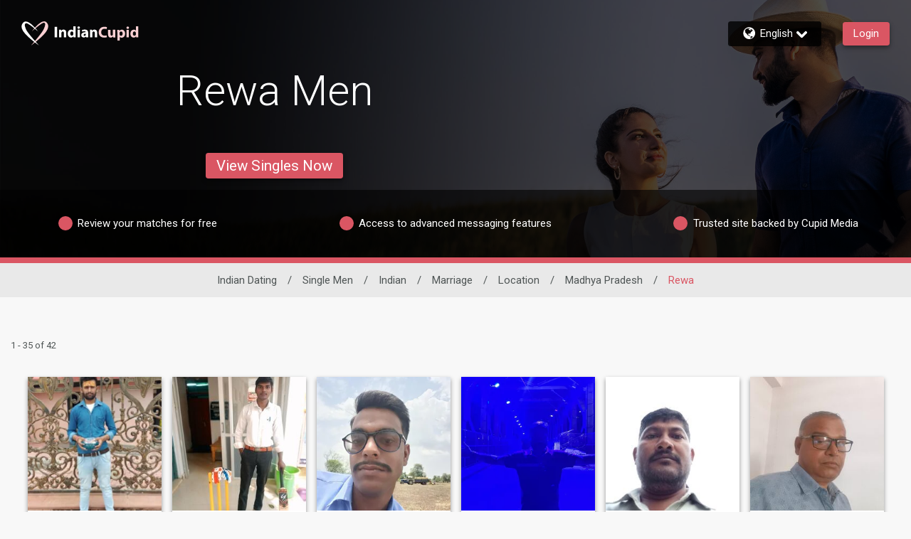

--- FILE ---
content_type: application/javascript
request_url: https://www.indiancupid.com/1ImdeRm1z/0k-/Tm2/DwX1PnBYpMK4/N75aLzQwtNScpr3Q/cCo1dEgB/cnRrJh/MkSFIB
body_size: 170509
content:
(function(){if(typeof Array.prototype.entries!=='function'){Object.defineProperty(Array.prototype,'entries',{value:function(){var index=0;const array=this;return {next:function(){if(index<array.length){return {value:[index,array[index++]],done:false};}else{return {done:true};}},[Symbol.iterator]:function(){return this;}};},writable:true,configurable:true});}}());(function(){vV();P37();Ah7();var KR=function(P1,QP){return P1 instanceof QP;};var G1=function(dd){var Bd=1;var GK=[];var NR=LS["Math"]["sqrt"](dd);while(Bd<=NR&&GK["length"]<6){if(dd%Bd===0){if(dd/Bd===Bd){GK["push"](Bd);}else{GK["push"](Bd,dd/Bd);}}Bd=Bd+1;}return GK;};var sh=function(){return D6.apply(this,[r7,arguments]);};var LS;var L7,WQ,Fg,M6,pg,zK,fQ,fA,KD,sd,BF,YR,OF,pF,Ab,IW,Rb,AM,dW,AV,Js,hX,Bs,Th,Cn,bM,rR,vS,hA,Yp,jR,T7,N6,I9,Ug,kF,K4,r2,vW,WM,XQ,Qr,V6,fg,ER,d4,tg,cA,MW,DA,NS,Ch,rr,gc,vr,qW,pS,H3,NM,Ph,Ms,ff,Mc,DF,wv,c3,SG,S2,nz,UP,bB,KK,ZQ,rP,Tr,O2,Gz,hD,hP,nB,wW,rs,G3,lP,nf,fp,RS,tb,Pn,pX,kW,jG,Mb,v7,c6,bg,Vn,nr,Lb,HA,kN,B6,FV,dQ,bn,dv,PQ,M1,k9,wF,qB,B3,nX,wb,Q3,F6,Vr,G9,YX,n4,nK,dV,Cf,kp,G6,S6,R,pZ,b3,df,rZ,gv,zS,An,GZ,dR,QV,Mg,E1,EP,tM,Rr,O9,OX,fZ,FQ,OK,vM,kd,Pd,AG,Kb,V2,nN,vP,bR,Nd,TV,T4,Cg,ZZ,G2,vK,l2,Z7,lS,FZ,X4,qn,NZ,mQ,JD,Yc,js,fK,Lr,D,kK,q7,YW,Pf,TN,Bb,OG,sA,Ss,qd,CQ,HS,sg,pD,zh,Xr,Jh,wn,UM,jb,Zs,Vv,b1,OA,Fd,Hv,XZ,Zn,nG,Y1,pM,LN,YP,L9,zM,vz,vQ,s7,I6,dN,Dz,nP,c4,Q2,hW,bd,rA,FW,sp,Lh,kG,Bz,Xg,GB,Rg,Gb,NV,RR,BW,n9,kM,JA,lM,Xp,wS,HR,zg,Tc,XK,SS,PG,vp,V4,bZ,nD,Lv,Wd,Ir,LD,QG,tp,p4,Q6,O7,JP,AF,jr,Xd,g3,hn,xD,Ps,MF,AQ,jd,wD,z4,ms,PR,fb,mp,f7,Lp,Up,p1,zn,rb,BR,RM,l1,RW,IG,In,Kr,CS,LK,I3,A7,w3,vc,vh,fh,rQ,Jp,m3,EN,xR,MM,QR,Tp,x6,md,QZ,lD,P,V9,RZ,ZM,wX,Ih,Wr,lA,Zr,Dn,S1,gP,Yd,ld,R1,M9,Jv,qZ,j4,GX,Av,VR,XA,s9,Hp,Xc,zW,mV,j7,CK,b9,gr,S9,OS,FP,FF,Qp,rF,j3,H1,Tv,VN,r4,G7,d9,pp,Hh,GS,zd,Wn,dp,fX,Fr,dr,Yf,sf,VV,D9,LQ,Fv,N2,gf,bS,DG,H9,A9,w1,J9,GM,Cz,NK,xM,mR,Ah,Hd,Qf,UF,KZ,tD,HB,w6,WV,CB,kb,UB,cM,XS,UA,tv,cV,U9,AX,wP,nQ,zD,qD,N7,QD,fM,Qs,rW,qF,wB,sG,Gs,rB,cF,hp,jZ,D7,fv,SZ,bV,mn,U6,bv,Yr,LG,T2,Ts,H4,gZ,T9,tn,PA,XP,Tz,Vd,Hb,w2,z9,Bp,Sv,Z,VK,Tg,AD,Af,xf,qv,C3,gd,D3,Kf,xb,tB,Db,UQ,tG,Y6,AP,B4,TS,B,kg,bh,L6,Op,Es,J2,zQ,AW,XW,tr,cQ,WA,x7,BA,NN,D1,wN,LM,mh,Wc,rN,AZ,Rz,xr,WX,SP,k6,t3,kr,dz,Lc,x4,C6,V1,c2,E6,qP,Nn,Hg,q9,Qn,Z9,Bc,nh,VB,WR,Gr,M4,T,bX,kX,Rs,kR,rv,jS,BK,SA,tP,Gn,Rd,TX,QW,WP,b6,xQ,ln,lh,qK,m4,jA,HF,EF,zr,r7,Sn,tA,GA,X6,Yh,v3,NQ,cs,f1,C,JK,hZ,Pz,vA,Hn,US,q2,TR,jB,bF,xF,q4,Hc,VX,rh,Gg,B9,PW,WS,LV,w7,CG,WG,g9,JM,f3,k3,SR,Az,VA,f9,R6,UV,YK,O6,Wf,XM,fN,Zg,Pr,HW,n7,Hr,Uc,vv,lz,IV,EM,pr,mW,Y7,Qc,IS,Fp,Mr,tK,Xv,t7,Nb,Dd,cP,Q4,ZG,N4,IK,lf,Wh,CD,hK,zZ,IP,Zd,cK,E,ZP,fD,xP,SN,nn,b7,d6,r9,vG,TA,hV,Z6,qs,wp,Sh,Cd,Un,RX,L4,O3,CW,lN,gb,Ap,kz,Sz,DV,TD,K2,AR,NW,FN,x1,LA,VZ,Xf,TQ,Od,kn,jz,Tn,dP,Dc,Ds,GF,Gp,T6,Cb,xA,hg,Iv,Jz,r3,j1,Ys,tX,np,IQ,q6,Kh,M3,mg,gz,HZ,JG,gG,YQ,Ws,lR,YF,qf,I2,q1,VP,tR,xG,K6,MG,F9,zc,pv,OV,tf,Uh,D2,tF,HK,zv,SW,Id,cZ,bb,Dr,Rh,m6,Ag,DZ,mB,YA,kQ,Jn,Uv,GG,Eg,dn,qG,MD,vF,PF,qc,XR,wh,qp,Vz,I4,Sg,rg,Vf,wr,R7,VW,zB,qh,rK,X3,Us,x3,OR,W2,D4,F3,Pg,TM,Np,RK,rc,m9,Bv,Rc,sn,fS,xX,jc,Sp,Nh,Os,sP,lF,Nf,Ln,XX,F1,IM,SX,Kn,sr,R9,jF,Oh,MR,YV,cG,s4,C1,KS,R3,rG,n2,p3,wK,CA,dG,Zz,DD,gh,XV,TP,Dh,Cp,Rn,ws,Zp,PB,sz,Cc,Eh,B7,U4,NP,JN,N1,w4,QM,DM,MQ,Zh,hR,fF,L1,QF,BV,nv,W4,Ib,ZS,Qb,jP,Qh,q,UG,ED,Ob,Y,S4,lv,IR,xn,qg,TW,kV,hB,ps,N3,ks,Yb,K7,xs,JV,wg,j2,wA,z7,Cv,Q1,nW,xW,qA,Wv,Jr,Ad,hv,ss,X9,fs,l7,cW,KN,vX,t9,Fs,rS,l6,E3,dh,A6,vg,W1,vb,fR,KF,bG,ZR,BX,xB,nR,X1,gX,hQ,Z3,q3,z3,E4,X2,pA,J1,Rp,vR,kP,jv,n1,bc,hf,Er,Kc,OB,CV,HV,Bn,Pb,cp,rd,Cs,c9,DX,hN,pW,l3,Lg,gF,MP,DW,Sr,Og,xK,W6,Y2,RG,dK,ls,JX,jX,L2,Ns,mr,Oz,Y3,Ep,JQ,Ur,rn,B1,OM,pR,C9,lW,cB,OP,Z4,tQ,gp,U2,dZ,BZ,DP,nZ,db,GD,Mn,GQ,P4,A4,dg,p6,Y9,Nv,kZ,Hs,sK,H2,HM,Xn,J3,Zv,Zb,H7,cX,Yv,b4,On,U3,Ic,rp,M2,As,XG,l9,sD,jK,IF,kv,BD,sb,Y4,EX,tS,bP,Nz,Pc,tW,vB,Md,vd,FS,zF,Ez,W3,v9,sF,t6,Xb,Nr,m7,hb,mX,p9,Ec,Sb,z6,PV,UW,OW,Sc,Rv,L,GV,Jd,GW,LP,HG,Sd,w9,Gc,cR,v4,Kv,s6,WK,Fh,gN,UK,wR,wd,lr,Ed,FM,g1,DR,ph,gR,Ld,Qg,Hz,kS,Q7,NX,xV,F4,lc,sM,Ks,Kd,jn,rD,Xs,AK,ZA,v6,FA,S,G4,U1,p2,xh,ID,Zc,BQ,AB,VQ,qb,MV,sR,nc,MZ,z2,lG,pP,kB,Vc,SQ,Jg,Kp,jW,dc,Ls,hF,SK,Jb,Ar,fV,Df,PP,W9,Qz,JW,PZ,Ng,pn,VD,r6,zV,t4,Cr,Q9,RB,A,j6,fd,C2,EG,Qv,Wp,n6,kD,Wz,xv,bs,Gv,sW,rM,Hf,ZW,A1,MA,SV,zG,S7,cD,DB,R4,gn,QN,O4,nS,N9,P6,UR,mS,NF,Br;var zP=function(Vp,Ov){return Vp^Ov;};var cc=function(KP,CR){return KP>>>CR|KP<<32-CR;};var Is=function(hr){return -hr;};var Dv=function(){return D6.apply(this,[gz,arguments]);};var zp=function(){return ["\x6c\x65\x6e\x67\x74\x68","\x41\x72\x72\x61\x79","\x63\x6f\x6e\x73\x74\x72\x75\x63\x74\x6f\x72","\x6e\x75\x6d\x62\x65\x72"];};var Ip=function(cr){return LS["unescape"](LS["encodeURIComponent"](cr));};var gs=function(){return ["\x6c\x65\x6e\x67\x74\x68","\x41\x72\x72\x61\x79","\x63\x6f\x6e\x73\x74\x72\x75\x63\x74\x6f\x72","\x6e\x75\x6d\x62\x65\x72"];};var sZ=function(pG,GR){return pG<GR;};var T3=function(){return LS["Math"]["floor"](LS["Math"]["random"]()*100000+10000);};var GP=function(m1,mK){return m1<=mK;};var Fn=function(K9){if(K9===undefined||K9==null){return 0;}var sv=K9["replace"](/[\w\s]/gi,'');return sv["length"];};var K3=function(cv){try{if(cv!=null&&!LS["isNaN"](cv)){var O1=LS["parseFloat"](cv);if(!LS["isNaN"](O1)){return O1["toFixed"](2);}}}catch(vZ){}return -1;};var H6=function(kh,Nc){return kh in Nc;};var bp=function(DK){var wc='';for(var mP=0;mP<DK["length"];mP++){wc+=DK[mP]["toString"](16)["length"]===2?DK[mP]["toString"](16):"0"["concat"](DK[mP]["toString"](16));}return wc;};var fG=function(){K1=(g7.sjs_se_global_subkey?g7.sjs_se_global_subkey.push(V3):g7.sjs_se_global_subkey=[V3])&&g7.sjs_se_global_subkey;};var hh=function(){return n3.apply(this,[Ug,arguments]);};var TK=function(){return QK.apply(this,[cF,arguments]);};var S3=function(){return ["\x6c\x65\x6e\x67\x74\x68","\x41\x72\x72\x61\x79","\x63\x6f\x6e\x73\x74\x72\x75\x63\x74\x6f\x72","\x6e\x75\x6d\x62\x65\x72"];};var cn=function(){return D6.apply(this,[PF,arguments]);};var Gh=function(){return [];};var Ev=function(){fr=[",I4-","+k1","S!\te>M;6M\t:K!:(:.]4\tE;","_%O\" ","ser>7/[6\"N(W\ny","Pt+Q&C=\n1V9P9/","L#Nm4/\x3fm:5)S-\nJ!MY\r\\;\'1\x3f+","\x3fU(z!B0M","M0","3(","xme","6V\r","\':","9\"0U6Y","f+\\","P319\f-.","\t-","4J1\\69/+","^,U","K\r:T","","","/5#\r,=S!",".9V/^FC:I4\'\'","8,>)U#","\x40+\bI!F","9E*V!L\r","0 ,-\bG","!&\"!","c\'W\x07","D,","N*V_*&9","](O.B\x07dA+Z=c59<1D0","6,8!:(g!O\'J)f+X","]:",";U)K","&v\x3f~","FmORWPH\"WEBV9W,",";5*","N$F","(Q\f","_","G\v)P6&\"29F","!Q+","\vK%V7","/","\bS(G)>\x40& 89U0\bX,","\b\\7,{^yQ*X(OKN\f8P;c\"-=]*X","\\%OL*VYK:4\'(y\fX1\x07 M","H2",">0V2/1m/8.\x40,]z%V\fiK","_va","02W(\bN,P","\x078$`+\bI!s-L\r,","$B/","QHj\b","&)\'","h6","\rZ%F;%[<-K:1","+X7","b+\\\'\" \"","[","\b+O\t3\\!*;#","4^!","5GX(N\"*T3P1","+V#/","%X<S",":=X(.O%F-W","\f2\nu\b(o","","x`;!G\vV;-1.03Z","o\v~","J4W\r\v\x40%&","F3M4= *(U)\r","\n^ Uda6\\;7","P&c:\"y=2F GK!L\f2#\"88y3Rd\tS9FKG\v2P&0=\"=Y!","G2K:V\'*1#8(]+",":W\n0G","1N,E*G","M1","O%W\n","D\v0T",";)\x400D","&\'1","*([)8X;LD\r:K6:.03Z\x07F%","&\"$\t<[0E\'f!L\r","","\t1K;i:0 \t\v-=","0\"\b<u\t9O=F\b0",".\x40","j","yoxaFuph","R\v:O","!C&j!\" (",",5","& ,F!Y","!O)\\71 ","*-\b])P&M\vD,\\!","4597L4O:P+L+:J / ","\t^!","/F ","!*0","%B\t!N\n","$=;7","\'P>M0\f6\':(a1","=>-<2Q6^&Q-1L+P:-","S\n6QW!","$*9F0/O9O\n\'G:W!15","*F","\x3f\\!A\vJ)G\r-P6=*80",">M<-5+9G7E\'f6M\v","4Q3\\;*! 5,2C6Z9F","h","5R","\f|f*o\vuR\x3f2v\x07H","*(M(","/S-L*","7Kh","a\f,M:.;7(","0[\x3f&79","62Y+\bY,N2G","!L\\&05*","[\t:|\'1;\x3f","","\x07-Q\rL;  $7/","c\'U\n(KQ415.<.q6E;","A1M<-!(","A3U0\'\x07(<2]1","\n5:\v0(","7K;FP\v>\x4062++","r\f,Q\":,\r<.","\'P>M08(\x07<2\x40","Q\r0K01/=08QK*H*E<\'Z03 $7","j-u/1 7(",",\"\f","v*Z=\"(-","\b(K4","! ","[9,6",";\v5)Q\bD.W","2=\t","hA:Wo","*Q7Q6-P2*:60U0N","%Q\x001Z"];};var I1=function(){return ["\x6c\x65\x6e\x67\x74\x68","\x41\x72\x72\x61\x79","\x63\x6f\x6e\x73\x74\x72\x75\x63\x74\x6f\x72","\x6e\x75\x6d\x62\x65\x72"];};var hG=function(PK){if(PK===undefined||PK==null){return 0;}var Ac=PK["toLowerCase"]()["replace"](/[^a-z]+/gi,'');return Ac["length"];};var C4=function(){return LS["window"]["navigator"]["userAgent"]["replace"](/\\|"/g,'');};var KG=function(Td,mG){return Td!==mG;};var En=function zR(Jc,YG){'use strict';var JR=zR;switch(Jc){case VA:{var P9=YG[KM];var Yn=YG[wz];var Gd=YG[I];K1.push(f4);try{var gK=K1.length;var CP=Oc([]);var BG;return BG=WZ(I,[xd()[vn(FR)](c1,E9,Oc([]),ds),wG()[RP(fP)](vs,k1,Bh,f6,zs),Vs()[r1(j9)].apply(null,[Oc(Oc(xc)),l4,lK,jp]),P9.call(Yn,Gd)]),K1.pop(),BG;}catch(bK){K1.splice(lp(gK,xc),Infinity,f4);var br;return br=WZ(I,[Fc(typeof xd()[vn(Z1)],'undefined')?xd()[vn(f6)](g6,s3,Oc(J4),h9):xd()[vn(FR)](c1,E9,Oc(J4),ds),Fc(typeof hd()[Pp(FR)],'undefined')?hd()[Pp(l4)](EK,ZK):hd()[Pp(HP)](Pv,Or),Vs()[r1(j9)].call(null,Xh,MK,lK,jp),bK]),K1.pop(),br;}K1.pop();}break;case DM:{var EQ=YG[KM];return typeof EQ;}break;case wz:{var nd=YG[KM];var k4;K1.push(P3);return k4=nd&&qR(T1()[L3(J4)](pK,jh,BP,LR,TG),typeof LS[A3()[Mp(Mh)].call(null,hW,Vh)])&&Fc(nd[A3()[Mp(x9)](WS,FK)],LS[A3()[Mp(Mh)].call(null,hW,Vh)])&&KG(nd,LS[Fc(typeof A3()[Mp(VG)],'undefined')?A3()[Mp(NG)](Ud,hs):A3()[Mp(Mh)](hW,Vh)][Dp()[Mv(x9)](p2,g4)])?Fc(typeof hd()[Pp(th)],qr([],[][[]]))?hd()[Pp(l4)](Qd,X0):hd()[Pp(mv)].apply(null,[HV,J6]):typeof nd,K1.pop(),k4;}break;case bX:{var FJ=YG[KM];var b8=YG[wz];var Xl=YG[I];return FJ[b8]=Xl;}break;case R:{return this;}break;case QM:{var JT=YG[KM];return typeof JT;}break;case wN:{return this;}break;case CN:{K1.push(Mw);this[Fc(typeof hd()[Pp(CE)],'undefined')?hd()[Pp(l4)](Xm,G8):hd()[Pp(Z1)].call(null,Fg,WY)]=Oc(J4);var UE=this[K8()[Sq(g4)](Mj,mx,fP,cl,I5)][mL[Pj]][KG(typeof Vs()[r1(x9)],'undefined')?Vs()[r1(FR)](hL,Or,bq,Hj):Vs()[r1(fP)].apply(null,[Oc([]),mH,TH,RU])];if(Fc(Fc(typeof hd()[Pp(F5)],qr([],[][[]]))?hd()[Pp(l4)](RY,Rm):hd()[Pp(HP)](I8,Or),UE[xd()[vn(FR)](hw,E9,Oc({}),C8)]))throw UE[Vs()[r1(j9)](MJ,Oc(Oc(xc)),lK,jx)];var LY;return LY=this[hd()[Pp(hJ)](vW,l5)],K1.pop(),LY;}break;case Lg:{var F0=YG[KM];K1.push(Gw);var jE=LS[hd()[Pp(x9)](GQ,pL)](F0);var t5=[];for(var fw in jE)t5[Dp()[Mv(xc)](fD,pE)](fw);t5[Fc(typeof Dp()[Mv(J4)],'undefined')?Dp()[Mv(d8)].call(null,kJ,mE):Dp()[Mv(Z1)](Hm,fP)]();var cJ;return cJ=function UT(){K1.push(Nl);for(;t5[xx()[zm(J4)](Oc(xc),mx,rx,Z1)];){var Ax=t5[xd()[vn(nU)].apply(null,[Wz,FK,Oc(Oc({})),qY])]();if(H6(Ax,jE)){var nH;return UT[KG(typeof Dp()[Mv(WY)],'undefined')?Dp()[Mv(fE)].apply(null,[Dm,EU]):Dp()[Mv(d8)](AJ,f0)]=Ax,UT[KG(typeof hd()[Pp(vL)],qr('',[][[]]))?hd()[Pp(Z1)].apply(null,[SC,WY]):hd()[Pp(l4)](fY,DE)]=Oc(xc),K1.pop(),nH=UT,nH;}}UT[hd()[Pp(Z1)](SC,WY)]=Oc(J4);var dl;return K1.pop(),dl=UT,dl;},K1.pop(),cJ;}break;case rF:{var Nw=YG[KM];return typeof Nw;}break;case Xf:{var EE=YG[KM];var Zj;K1.push(tw);return Zj=EE&&qR(KG(typeof T1()[L3(j9)],qr(Vs()[r1(J4)](Oc(Oc([])),sm,gq,N2),[][[]]))?T1()[L3(J4)].call(null,IT,BP,Oc([]),LR,TG):T1()[L3(f6)].call(null,Z5,sL,mv,Bm,b5),typeof LS[A3()[Mp(Mh)](Wq,Vh)])&&Fc(EE[A3()[Mp(x9)](zD,FK)],LS[A3()[Mp(Mh)].call(null,Wq,Vh)])&&KG(EE,LS[A3()[Mp(Mh)](Wq,Vh)][Dp()[Mv(x9)].apply(null,[fT,g4])])?hd()[Pp(mv)].apply(null,[fF,J6]):typeof EE,K1.pop(),Zj;}break;case kz:{var g5=YG[KM];return typeof g5;}break;case ID:{var rC;K1.push(KT);return rC=VT()[nL(d8)](h9,MF,EO,Tw,Uj,Mm),K1.pop(),rC;}break;case Jb:{var cO=YG[KM];var tl;K1.push(FH);return tl=WZ(I,[Vs()[r1(z5)](CE,Vh,d5,Jz),cO]),K1.pop(),tl;}break;case EF:{var lC=YG[KM];var AL;K1.push(gL);return AL=lC&&qR(Fc(typeof T1()[L3(f6)],'undefined')?T1()[L3(f6)].call(null,sE,Pm,gE,JH,hw):T1()[L3(J4)](f5,g4,mU,LR,TG),typeof LS[A3()[Mp(Mh)](VN,Vh)])&&Fc(lC[KG(typeof A3()[Mp(Fx)],qr('',[][[]]))?A3()[Mp(x9)].call(null,sf,FK):A3()[Mp(NG)].apply(null,[Qd,t8])],LS[A3()[Mp(Mh)].apply(null,[VN,Vh])])&&KG(lC,LS[A3()[Mp(Mh)](VN,Vh)][Dp()[Mv(x9)](ED,g4)])?Fc(typeof hd()[Pp(xc)],'undefined')?hd()[Pp(l4)](IT,YL):hd()[Pp(mv)].call(null,nB,J6):typeof lC,K1.pop(),AL;}break;case tD:{var zq=YG[KM];K1.push(Rx);var qm=LS[hd()[Pp(x9)](ws,pL)](zq);var LO=[];for(var XE in qm)LO[Dp()[Mv(xc)](PR,pE)](XE);LO[Dp()[Mv(Z1)].apply(null,[dL,fP])]();var Lx;return Lx=function cU(){K1.push(xq);for(;LO[KG(typeof xx()[zm(hJ)],'undefined')?xx()[zm(J4)](xH,mx,pK,J4):xx()[zm(LR)](x9,S0,PT,Oc({}))];){var jU=LO[xd()[vn(nU)](wv,FK,sL,jh)]();if(H6(jU,qm)){var Jj;return cU[Dp()[Mv(fE)](px,EU)]=jU,cU[hd()[Pp(Z1)](Cn,WY)]=Oc(xc),K1.pop(),Jj=cU,Jj;}}cU[hd()[Pp(Z1)](Cn,WY)]=Oc(mL[Pj]);var tL;return K1.pop(),tL=cU,tL;},K1.pop(),Lx;}break;case t7:{var lT=YG[KM];var Q5=YG[wz];var dJ=YG[I];K1.push(z5);try{var HL=K1.length;var Vx=Oc({});var Ql;return Ql=WZ(I,[xd()[vn(FR)].call(null,Nl,E9,Fx,sL),wG()[RP(fP)].apply(null,[Wj,k1,wm,f6,fP]),Fc(typeof Vs()[r1(cm)],'undefined')?Vs()[r1(fP)].apply(null,[Oc(Oc([])),mj,jL,TL]):Vs()[r1(j9)](sL,J4,lK,Oj),lT.call(Q5,dJ)]),K1.pop(),Ql;}catch(FU){K1.splice(lp(HL,xc),Infinity,z5);var pC;return pC=WZ(I,[xd()[vn(FR)](Nl,E9,Or,xH),Fc(typeof hd()[Pp(f6)],qr('',[][[]]))?hd()[Pp(l4)](ll,tx):hd()[Pp(HP)](hl,Or),Vs()[r1(j9)].apply(null,[Oc(Oc({})),Oc(Oc([])),lK,Oj]),FU]),K1.pop(),pC;}K1.pop();}break;case Vz:{var WO=YG[KM];K1.push(BO);var NL;return NL=WO&&qR(T1()[L3(J4)].apply(null,[GC,IU,E9,LR,TG]),typeof LS[A3()[Mp(Mh)].apply(null,[Ms,Vh])])&&Fc(WO[A3()[Mp(x9)](zv,FK)],LS[A3()[Mp(Mh)](Ms,Vh)])&&KG(WO,LS[A3()[Mp(Mh)](Ms,Vh)][Dp()[Mv(x9)].call(null,hZ,g4)])?hd()[Pp(mv)](Z6,J6):typeof WO,K1.pop(),NL;}break;case nN:{var LL=YG[KM];return typeof LL;}break;case PW:{return this;}break;case kB:{var bY=YG[KM];var kw=YG[wz];var CZ=YG[I];K1.push(IT);bY[kw]=CZ[KG(typeof Dp()[Mv(BP)],'undefined')?Dp()[Mv(fE)].apply(null,[XT,EU]):Dp()[Mv(d8)](l0,PH)];K1.pop();}break;case z2:{var tO=YG[KM];var Nq=YG[wz];var Ym=YG[I];return tO[Nq]=Ym;}break;case TA:{return this;}break;case TQ:{var Dl=YG[KM];K1.push(Fl);var kU;return kU=Dl&&qR(T1()[L3(J4)].apply(null,[NH,Gx,Or,LR,TG]),typeof LS[A3()[Mp(Mh)](m9,Vh)])&&Fc(Dl[A3()[Mp(x9)].call(null,wv,FK)],LS[A3()[Mp(Mh)](m9,Vh)])&&KG(Dl,LS[A3()[Mp(Mh)](m9,Vh)][Dp()[Mv(x9)](Rs,g4)])?hd()[Pp(mv)].apply(null,[DR,J6]):typeof Dl,K1.pop(),kU;}break;case tb:{var Xj=YG[KM];var hm=YG[wz];var Rl=YG[I];K1.push(Gx);Xj[hm]=Rl[Dp()[Mv(fE)](FT,EU)];K1.pop();}break;case O2:{K1.push(QC);var H5;return H5=Fc(typeof VT()[nL(Pj)],qr(Vs()[r1(J4)].apply(null,[mx,IU,gq,ZM]),[][[]]))?VT()[nL(CU)](vL,KJ,Oc(Oc({})),ET,ZU,tq):VT()[nL(d8)](WY,MF,Oc(J4),Tw,FE,J6),K1.pop(),H5;}break;case Hf:{return this;}break;case xA:{return this;}break;case jA:{var F8=YG[KM];var jH;K1.push(vT);return jH=WZ(I,[Vs()[r1(z5)].apply(null,[x9,Tw,d5,YR]),F8]),K1.pop(),jH;}break;}};var Lj=function(NY,x5){return NY>x5;};var UC=function(){return n3.apply(this,[fX,arguments]);};var ZO=function pU(Lm,m0){'use strict';var V8=pU;switch(Lm){case AW:{K1.push(H8);this[hd()[Pp(Z1)](Hj,WY)]=Oc(J4);var WJ=this[K8()[Sq(g4)].apply(null,[Z8,zs,fP,cl,k1])][mL[Pj]][Vs()[r1(FR)](Cl,Pj,bq,WC)];if(Fc(hd()[Pp(HP)](pq,Or),WJ[xd()[vn(FR)].apply(null,[XY,E9,Oc(Oc(J4)),FR])]))throw WJ[Vs()[r1(j9)](Oc([]),gq,lK,m8)];var tY;return tY=this[hd()[Pp(hJ)].apply(null,[AO,l5])],K1.pop(),tY;}break;case z2:{var zl=m0[KM];var nT;K1.push(Fm);return nT=zl&&qR(T1()[L3(J4)].call(null,TY,GL,Oc(Oc({})),LR,TG),typeof LS[KG(typeof A3()[Mp(NG)],qr('',[][[]]))?A3()[Mp(Mh)](KC,Vh):A3()[Mp(NG)].apply(null,[A5,Dx])])&&Fc(zl[A3()[Mp(x9)].call(null,bC,FK)],LS[A3()[Mp(Mh)](KC,Vh)])&&KG(zl,LS[Fc(typeof A3()[Mp(sm)],'undefined')?A3()[Mp(NG)](pq,CL):A3()[Mp(Mh)](KC,Vh)][Dp()[Mv(x9)].call(null,Tm,g4)])?hd()[Pp(mv)](Kq,J6):typeof zl,K1.pop(),nT;}break;case KM:{var QL=m0[KM];return typeof QL;}break;case gz:{var q0=m0[KM];var mw=m0[wz];var CY=m0[I];K1.push(DU);q0[mw]=CY[Fc(typeof Dp()[Mv(cm)],qr([],[][[]]))?Dp()[Mv(d8)].apply(null,[nl,W5]):Dp()[Mv(fE)].call(null,Qm,EU)];K1.pop();}break;case NN:{var Rj=m0[KM];var MY=m0[wz];var wZ=m0[I];return Rj[MY]=wZ;}break;case dM:{var qq=m0[KM];var Nm=m0[wz];var S8=m0[I];K1.push(Nl);try{var P8=K1.length;var Pl=Oc(wz);var Ul;return Ul=WZ(I,[xd()[vn(FR)](nm,E9,F5,NG),wG()[RP(fP)].apply(null,[WC,k1,h9,f6,Cl]),Vs()[r1(j9)].apply(null,[x9,Xh,lK,gl]),qq.call(Nm,S8)]),K1.pop(),Ul;}catch(gT){K1.splice(lp(P8,xc),Infinity,Nl);var TE;return TE=WZ(I,[xd()[vn(FR)](nm,E9,J6,cm),hd()[Pp(HP)](Iq,Or),Vs()[r1(j9)](xL,f6,lK,gl),gT]),K1.pop(),TE;}K1.pop();}break;case d7:{return this;}break;case r7:{var pj=m0[KM];K1.push(vH);var OY;return OY=WZ(I,[Vs()[r1(z5)](Oc(Oc([])),Vh,d5,Hn),pj]),K1.pop(),OY;}break;case QV:{return this;}break;case RF:{return this;}break;case EX:{K1.push(vO);var fL;return fL=VT()[nL(d8)](qY,MF,Oc({}),Tw,gJ,Or),K1.pop(),fL;}break;case pS:{var AY=m0[KM];K1.push(WC);var lU=LS[hd()[Pp(x9)](qb,pL)](AY);var wU=[];for(var Em in lU)wU[Dp()[Mv(xc)](Dd,pE)](Em);wU[Dp()[Mv(Z1)].apply(null,[X5,fP])]();var OT;return OT=function V0(){K1.push(Nx);for(;wU[xx()[zm(J4)](CE,mx,QH,wm)];){var ml=wU[xd()[vn(nU)](Yr,FK,hL,gq)]();if(H6(ml,lU)){var BH;return V0[Dp()[Mv(fE)].apply(null,[dw,EU])]=ml,V0[hd()[Pp(Z1)].apply(null,[vO,WY])]=Oc(xc),K1.pop(),BH=V0,BH;}}V0[Fc(typeof hd()[Pp(bq)],qr([],[][[]]))?hd()[Pp(l4)](lx,Q8):hd()[Pp(Z1)](vO,WY)]=Oc(mL[Pj]);var H0;return K1.pop(),H0=V0,H0;},K1.pop(),OT;}break;case UA:{K1.push(VJ);this[hd()[Pp(Z1)].call(null,BZ,WY)]=Oc(J4);var k0=this[K8()[Sq(g4)].call(null,wO,x9,fP,cl,C8)][J4][KG(typeof Vs()[r1(j9)],qr('',[][[]]))?Vs()[r1(FR)](gE,Oc(Oc({})),bq,wK):Vs()[r1(fP)](xH,Oc({}),d0,Z1)];if(Fc(hd()[Pp(HP)](jv,Or),k0[xd()[vn(FR)].call(null,QG,E9,Oc(Oc(xc)),K0)]))throw k0[Vs()[r1(j9)].apply(null,[Sl,J4,lK,wP])];var sJ;return sJ=this[hd()[Pp(hJ)].call(null,AV,l5)],K1.pop(),sJ;}break;case tb:{var wx=m0[KM];K1.push(Wx);var gC;return gC=wx&&qR(T1()[L3(J4)](nx,Pj,Oc(Oc([])),LR,TG),typeof LS[A3()[Mp(Mh)](XK,Vh)])&&Fc(wx[A3()[Mp(x9)](gn,FK)],LS[A3()[Mp(Mh)].call(null,XK,Vh)])&&KG(wx,LS[A3()[Mp(Mh)].apply(null,[XK,Vh])][Dp()[Mv(x9)].call(null,b9,g4)])?hd()[Pp(mv)](pp,J6):typeof wx,K1.pop(),gC;}break;case ID:{var PU=m0[KM];return typeof PU;}break;case BW:{var D8=m0[KM];var dY=m0[wz];var DL=m0[I];K1.push(Qm);D8[dY]=DL[Dp()[Mv(fE)].apply(null,[Fh,EU])];K1.pop();}break;case KN:{var M0=m0[KM];var DJ=m0[wz];var HE=m0[I];return M0[DJ]=HE;}break;case RS:{var YU=m0[KM];var qL=m0[wz];var CC=m0[I];K1.push(KU);try{var XU=K1.length;var Z0=Oc([]);var Y0;return Y0=WZ(I,[KG(typeof xd()[vn(Mm)],qr([],[][[]]))?xd()[vn(FR)](fK,E9,k1,F5):xd()[vn(f6)].call(null,IC,Yl,LT,Bh),wG()[RP(fP)](K4,k1,GL,f6,Oc(xc)),Vs()[r1(j9)](Oc(J4),C8,lK,np),YU.call(qL,CC)]),K1.pop(),Y0;}catch(T8){K1.splice(lp(XU,xc),Infinity,KU);var tU;return tU=WZ(I,[xd()[vn(FR)](fK,E9,nU,Gm),hd()[Pp(HP)](Z3,Or),Vs()[r1(j9)].call(null,Cl,Bh,lK,np),T8]),K1.pop(),tU;}K1.pop();}break;case BA:{return this;}break;case BX:{var sY=m0[KM];K1.push(Jl);var rl;return rl=WZ(I,[Vs()[r1(z5)](I5,z5,d5,bs),sY]),K1.pop(),rl;}break;case BD:{return this;}break;case NQ:{return this;}break;case LA:{K1.push(gJ);var tT;return tT=VT()[nL(d8)](xL,MF,Oc([]),Tw,kj,bU),K1.pop(),tT;}break;case FF:{var wL=m0[KM];K1.push(tm);var tZ=LS[hd()[Pp(x9)](lP,pL)](wL);var Vj=[];for(var vY in tZ)Vj[Dp()[Mv(xc)](Sn,pE)](vY);Vj[Dp()[Mv(Z1)](Cx,fP)]();var vw;return vw=function AE(){K1.push(kx);for(;Vj[KG(typeof xx()[zm(fx)],'undefined')?xx()[zm(J4)](Dq,mx,kH,EO):xx()[zm(LR)].apply(null,[Fj,mU,Cj,nU])];){var fC=Vj[Fc(typeof xd()[vn(Om)],'undefined')?xd()[vn(f6)](lO,P0,I5,Zw):xd()[vn(nU)].call(null,Y2,FK,VO,Pj)]();if(H6(fC,tZ)){var gj;return AE[Fc(typeof Dp()[Mv(d8)],qr([],[][[]]))?Dp()[Mv(d8)].call(null,gU,G8):Dp()[Mv(fE)](O8,EU)]=fC,AE[hd()[Pp(Z1)].apply(null,[cG,WY])]=Oc(mL[Zw]),K1.pop(),gj=AE,gj;}}AE[hd()[Pp(Z1)](cG,WY)]=Oc(J4);var I0;return K1.pop(),I0=AE,I0;},K1.pop(),vw;}break;case OV:{K1.push(mm);this[hd()[Pp(Z1)](Yr,WY)]=Oc(g7[xd()[vn(fE)].call(null,lm,J4,Oc([]),xc)]());var m5=this[K8()[Sq(g4)].call(null,Y8,Kx,fP,cl,H8)][J4][KG(typeof Vs()[r1(PT)],'undefined')?Vs()[r1(FR)].apply(null,[l4,hJ,bq,KH]):Vs()[r1(fP)](NG,zs,bT,B8)];if(Fc(hd()[Pp(HP)].call(null,Bj,Or),m5[xd()[vn(FR)].call(null,jC,E9,hL,d8)]))throw m5[Vs()[r1(j9)](F5,Oc({}),lK,Qm)];var DT;return DT=this[hd()[Pp(hJ)](RL,l5)],K1.pop(),DT;}break;case Kb:{var Mq=m0[KM];var Wm=m0[wz];var s8;K1.push(W8);var MH;var KO;var Tl;var Tx=xd()[vn(Tw)](QU,fx,NG,Oc(Oc(xc)));var cC=Mq[Fc(typeof A3()[Mp(LR)],qr([],[][[]]))?A3()[Mp(NG)](lZ,Sx):A3()[Mp(Tw)].call(null,KY,vJ)](Tx);for(Tl=J4;sZ(Tl,cC[xx()[zm(J4)](mv,mx,TO,cm)]);Tl++){s8=sO(TC(RC(Wm,g7[KG(typeof hd()[Pp(d8)],qr('',[][[]]))?hd()[Pp(VO)].call(null,BO,CO):hd()[Pp(l4)](gO,bL)]()),mL[NG]),cC[xx()[zm(J4)](CU,mx,TO,E9)]);Wm*=mL[d8];Wm&=mL[sL];Wm+=mL[CE];Wm&=mL[f6];MH=sO(TC(RC(Wm,mL[xc]),mL[NG]),cC[xx()[zm(J4)].apply(null,[CE,mx,TO,vJ])]);Wm*=mL[d8];Wm&=mL[sL];Wm+=g7[A3()[Mp(vJ)].apply(null,[kH,n5])]();Wm&=mL[f6];KO=cC[s8];cC[s8]=cC[MH];cC[MH]=KO;}var v0;return v0=cC[T1()[L3(d8)].apply(null,[hl,Zw,Bh,sL,IY])](Tx),K1.pop(),v0;}break;case bV:{var GY=m0[KM];K1.push(sl);if(KG(typeof GY,xx()[zm(g4)](Oc(xc),LE,Qx,Or))){var nY;return nY=Vs()[r1(J4)](CU,Fx,gq,XZ),K1.pop(),nY;}var vU;return vU=GY[hd()[Pp(rO)](g6,zY)](new (LS[xd()[vn(GH)].apply(null,[OH,RE,Oc([]),Or])])(Fc(typeof A3()[Mp(Pj)],'undefined')?A3()[Mp(NG)](xc,bj):A3()[Mp(K0)](SL,RO),hd()[Pp(th)].call(null,lO,z5)),Vs()[r1(Mm)](CU,FR,C8,c8))[KG(typeof hd()[Pp(CU)],qr([],[][[]]))?hd()[Pp(rO)].call(null,g6,zY):hd()[Pp(l4)].call(null,W5,IL)](new (LS[xd()[vn(GH)](OH,RE,vJ,vL)])(Fc(typeof hd()[Pp(vJ)],qr('',[][[]]))?hd()[Pp(l4)](bw,Pq):hd()[Pp(h9)](PR,th),hd()[Pp(th)](lO,z5)),Vs()[r1(Z1)].call(null,Oc(Oc([])),CU,l4,Qv))[hd()[Pp(rO)](g6,zY)](new (LS[Fc(typeof xd()[vn(Z1)],qr([],[][[]]))?xd()[vn(f6)](qH,Sm,mH,Oc([])):xd()[vn(GH)].call(null,OH,RE,Vh,Oc(J4))])(Vs()[r1(Fj)](Cl,Oc(xc),Z1,cL),hd()[Pp(th)].apply(null,[lO,z5])),xx()[zm(Fj)](Oc(Oc([])),MJ,Wf,Oc([])))[hd()[Pp(rO)].apply(null,[g6,zY])](new (LS[xd()[vn(GH)].apply(null,[OH,RE,Kj,S5])])(xd()[vn(ZY)](kz,Gl,Dj,Mm),hd()[Pp(th)](lO,z5)),hd()[Pp(GH)].call(null,hE,d5))[KG(typeof hd()[Pp(NG)],qr('',[][[]]))?hd()[Pp(rO)].call(null,g6,zY):hd()[Pp(l4)](sT,J0)](new (LS[xd()[vn(GH)].call(null,OH,RE,NG,S5)])(VT()[nL(sL)](Fj,NG,Bh,sL,pq,xO),hd()[Pp(th)](lO,z5)),Vs()[r1(F5)](H8,f6,Fx,bC))[hd()[Pp(rO)](g6,zY)](new (LS[xd()[vn(GH)](OH,RE,E9,wm)])(Vs()[r1(Pm)](Oc({}),d8,vL,bJ),hd()[Pp(th)](lO,z5)),A3()[Mp(Mm)](NJ,bx))[hd()[Pp(rO)](g6,zY)](new (LS[xd()[vn(GH)](OH,RE,Oc(Oc(J4)),WY)])(Vs()[r1(lK)](VO,Z1,MK,lY),KG(typeof hd()[Pp(Sl)],qr([],[][[]]))?hd()[Pp(th)](lO,z5):hd()[Pp(l4)](Im,Qw)),Dp()[Mv(lK)].call(null,rx,EO))[hd()[Pp(rO)].call(null,g6,zY)](new (LS[Fc(typeof xd()[vn(Tw)],'undefined')?xd()[vn(f6)](l8,NU,Fx,J4):xd()[vn(GH)](OH,RE,s5,qY)])(hd()[Pp(ZY)](Yc,VG),hd()[Pp(th)](lO,z5)),hd()[Pp(wm)](IG,BC))[xx()[zm(Z1)].call(null,lK,h9,Yw,sL)](J4,FK),K1.pop(),vU;}break;case rD:{var Cw=m0[KM];var rw=m0[wz];var rH;K1.push(cw);return rH=qr(LS[Vs()[r1(CE)](hL,C8,ds,rh)][T1()[L3(S5)].call(null,Qq,tq,EU,CE,Lw)](Ww(LS[Fc(typeof Vs()[r1(K0)],qr('',[][[]]))?Vs()[r1(fP)].call(null,mv,hJ,GH,bq):Vs()[r1(CE)].apply(null,[Kx,n5,ds,rh])][Dp()[Mv(mU)](qj,FR)](),qr(lp(rw,Cw),xc))),Cw),K1.pop(),rH;}break;case pD:{var bm=m0[KM];K1.push(BL);var Uw=new (LS[VT()[nL(LR)].call(null,Or,Lh,Oc(Oc([])),S5,Bq,k1)])();var BE=Uw[xx()[zm(mU)](fP,l4,FY,j9)](bm);var dj=Vs()[r1(J4)].apply(null,[lK,I5,gq,Mc]);BE[hd()[Pp(K0)].call(null,OE,QY)](function(L5){K1.push(xm);dj+=LS[Dp()[Mv(S5)](kH,Xh)][KG(typeof hd()[Pp(bx)],'undefined')?hd()[Pp(Mh)](hT,ST):hd()[Pp(l4)].call(null,kL,YZ)](L5);K1.pop();});var tH;return tH=LS[hd()[Pp(S5)].call(null,r0,xO)](dj),K1.pop(),tH;}break;}};var YO=function(Cq,mY){return Cq|mY;};var r5=function(){return n3.apply(this,[mV,arguments]);};var g7;var xU=function(){return ["\x61\x70\x70\x6c\x79","\x66\x72\x6f\x6d\x43\x68\x61\x72\x43\x6f\x64\x65","\x53\x74\x72\x69\x6e\x67","\x63\x68\x61\x72\x43\x6f\x64\x65\x41\x74"];};var zw=function(VE){if(VE===undefined||VE==null){return 0;}var Kw=VE["toLowerCase"]()["replace"](/[^0-9]+/gi,'');return Kw["length"];};var sj=function(nj){return LS["Math"]["floor"](LS["Math"]["random"]()*nj["length"]);};var Bw=function(){return D6.apply(this,[K2,arguments]);};var Wl=function(W0,gY){var UZ=LS["Math"]["round"](LS["Math"]["random"]()*(gY-W0)+W0);return UZ;};var PL=function(KE){var K5=KE%4;if(K5===2)K5=3;var j0=42+K5;var O5;if(j0===42){O5=function pT(E5,LH){return E5*LH;};}else if(j0===43){O5=function D0(EY,T0){return EY+T0;};}else{O5=function dH(UL,fO){return UL-fO;};}return O5;};var TC=function(ZT,rY){return ZT&rY;};var E0=function(){return ["\n^KP","k\n\b:^","X7XH","s>U","GK_#\rC*\x3fN","JA4B","\"x0xcA0B\x07_\x07;^\x077D","_","2\\","SRH","N;A(^]","<U\r;S","\f\v,~WVI0D&y\f\x3fYEr]H<^1","1Q-\'W+7O","HV\x40c\rP\rT\v","\v",";S\b<O","\fOGTo","W0DT","F\vZWM;W","9\x400BCAY P5","o\vT\v:O=X;N]S\'Q$T\r","_}FH9f1B\x001S","t5T=7P(7X\tZG","Q&U&!U","/t=",";N6YoV\\!","-V","\x07];O\x07\x07\x3fBcH Wy!_","KFv0^0\rC\f,","9ZWZG4D=\x07_F4\\+IRCP","7NXGw R","e/5K\rUaA$E1E","MOeK<S1","=\nC","\x3f^\b\v(^","CoZI0_!(=I=",".H","8G0","*R\x3fO","&p","\tT\v.C\n^g:^ \r_~y\r*SOZK;\x07U2X","XJFM\'U0","Z\'WX","M\x076^IFT","N]RQ9D","RG6U8\rC3X\v*","\x40$T9\x3fD8\v,_","W9Y7\r","\"SS","P","WCL4","KG","4F5]!;T\f,","7P","U,C\b=I*\f;A,^RV!R1\tE=7P,K\tK","\v7]\b-I<,Cz_A\'D","A\x07","T\'_ \x07R2","8M","9X\x00LRV0s;R,O\x00;S","$\tV\f8R\b+","-DR^A\\5F7Z","/T\x07;O\n7X\"N]G!Y;","G_ZEU\"R\f-","4\\ #T","\v*","V\\^^:\rC:=O\v6s","=Q*~\rVVK D","Y","ZWQ$D;n(EOV\x40Y3P","s1_","\b(|WpE9S!P;Y","X\f2Y","HX","^","]K8R&\r","E\f,\\*\n^\x40Q9DtBI0RN9DDTQN0S ",";d_E&D\tE\x00,~\x00>CV","<Ct^~T\v*KWV","=M\x00b","\"B\x00<T\x07\x07,S7ORP0","M5CHZK;","NX\\\x400e!r3M\x00=D","\x3fJ(","H6EU","b9DT^","\x07+Z\bZJj4]1","n60T\f,GIV","R\b2^86^\f^\x40M&c$\rT\n6u\n0","Q:^~^\n4\nPH4C\'HP~\\K\b-D\x07OZK;","\x075O0BCA&","\vY1P!:\x40","Q\x00\x3f^\f","\no0X;O46]ZCT0T","\n\r;OHZF<\\=HD;K\x00,Y","B1D*s\n=","5","ox)",";dDA7T&G\f,b\r*COlB;","*R\r0O\n_","B]P=U\'B:.X\r0bH[","+Q\x078=XR\\JY\'","(K^QH B","+^\x07-I;^\vI","7]","\x3fM/(~\rVVV","\b.O*D\"WZC=D","_2","Y_T^E!Y;","\n-G\tB","W!B=V","+_\r*C^","Pe",",X\f\x07+^IcV:D;\v^\\\n4O","B>bE_X\'-VL","0\rG","(y\rFo\fO\bq)P:o","\rT","^\x3fQ!=OK`M/U","=YR^E!U",";_1\\I","];E","u;LVF1B=TH\r\x3fO","{\n\x40&\x07Eb","G<\rT","O\\a9U9\r_","R:Z\x00","\v+Z\vU\x40A","7O","S8\x07B\f","Ko\\Q6X\x07X\x07*N","A7S\v*~KV","X[E\'s;\fT(*",";Y^\v\nT5P","F:T-","Ci","S8A\v1\\\n","w=Q&\rU(,O\n_]VV","o\b[","7D\tTFW0E$","<ONT","N&B2","\x00-s\n ","&^7[\r9^\rT]","0\rE\b7Q","a(x4(i1h","RWa]","","\f^R\x40","3\rE&)S;7ZIG]U\'\vC\x00.I+"];};var gx=function(){return n3.apply(this,[bB,arguments]);};var R8=function(){return n3.apply(this,[dM,arguments]);};var kC=function(){return n3.apply(this,[NS,arguments]);};var QK=function EL(Aj,vq){var B5=EL;for(Aj;Aj!=SN;Aj){switch(Aj){case VV:{var f8=lp(jj.length,xc);while(OL(f8,J4)){var HT=sO(lp(qr(f8,U0),K1[lp(K1.length,xc)]),rT.length);var PC=UH(jj,f8);var fJ=UH(rT,HT);MC+=D6(qB,[YO(TC(L0(PC),fJ),TC(L0(fJ),PC))]);f8--;}Aj+=OX;}break;case j7:{Aj+=UA;return n3(pg,[MC]);}break;case Q7:{while(sZ(N8,Jw.length)){var FC=UH(Jw,N8);var DC=UH(r5.qQ,HO++);j5+=D6(qB,[TC(L0(TC(FC,DC)),YO(FC,DC))]);N8++;}Aj+=Pg;}break;case SS:{return n3(E,[G5]);}break;case AM:{return j5;}break;case LV:{Aj=SS;for(var Ow=lp(z0.length,xc);OL(Ow,J4);Ow--){var r8=sO(lp(qr(Ow,lH),K1[lp(K1.length,xc)]),Q0.length);var rU=UH(z0,Ow);var DO=UH(Q0,r8);G5+=D6(qB,[YO(TC(L0(rU),DO),TC(L0(DO),rU))]);}}break;case MQ:{var HU=SU[VY];for(var sq=lp(HU.length,xc);OL(sq,J4);sq--){var VU=sO(lp(qr(sq,V5),K1[lp(K1.length,xc)]),wY.length);var HC=UH(HU,sq);var cx=UH(wY,VU);Zq+=D6(qB,[TC(YO(L0(HC),L0(cx)),YO(HC,cx))]);}Aj+=Sg;}break;case RM:{return n3(CB,[xY]);}break;case AX:{Aj+=C2;return Vw;}break;case UA:{Aj+=mQ;var U0=vq[KM];var pO=vq[wz];var rT=Km[dO];var MC=qr([],[]);var jj=Km[pO];}break;case kX:{Aj=RM;if(OL(cH,J4)){do{var dC=sO(lp(qr(cH,fH),K1[lp(K1.length,xc)]),g8.length);var AC=UH(AT,cH);var kO=UH(g8,dC);xY+=D6(qB,[TC(L0(TC(AC,kO)),YO(AC,kO))]);cH--;}while(OL(cH,J4));}}break;case kQ:{var cH=lp(AT.length,xc);Aj-=fN;}break;case mV:{var lH=vq[KM];var j8=vq[wz];var Q0=n8[MJ];Aj=LV;var G5=qr([],[]);var z0=n8[j8];}break;case mS:{var EC=vq[KM];var Vw=qr([],[]);var El=lp(EC.length,xc);Aj=AX;if(OL(El,J4)){do{Vw+=EC[El];El--;}while(OL(El,J4));}}break;case Ob:{Aj=SN;if(OL(lq,J4)){do{Ex+=GU[lq];lq--;}while(OL(lq,J4));}return Ex;}break;case z2:{Aj+=xD;var WT=vq[KM];jm.HQ=EL(mS,[WT]);while(sZ(jm.HQ.length,Vh))jm.HQ+=jm.HQ;}break;case nX:{Aj+=jX;var j5=qr([],[]);var HO=sO(lp(dq,K1[lp(K1.length,xc)]),l4);var Jw=SY[PY];var N8=J4;}break;case tD:{K1.push(DU);tE=function(vC){return EL.apply(this,[z2,arguments]);};Aj+=VB;jm(mT,Bh);K1.pop();}break;case kS:{return bO;}break;case rM:{var YT=vq[KM];Aj=kQ;var Jq=vq[wz];var GT=vq[I];var fH=vq[CN];var g8=fr[Fj];var xY=qr([],[]);var AT=fr[GT];}break;case nf:{Aj=Ob;var GU=vq[KM];var Ex=qr([],[]);var lq=lp(GU.length,xc);}break;case VD:{Aj+=Bz;var Kl=vq[KM];z8.jV=EL(nf,[Kl]);while(sZ(z8.jV.length,jB))z8.jV+=z8.jV;}break;case wz:{K1.push(Xw);Aj=SN;fl=function(Gq){return EL.apply(this,[VD,arguments]);};z8(BT,tq);K1.pop();}break;case Rz:{Aj+=FN;while(sZ(Hw,ZL.length)){A3()[ZL[Hw]]=Oc(lp(Hw,NG))?function(){return WZ.apply(this,[tD,arguments]);}:function(){var p0=ZL[Hw];return function(dT,v5){var SE=z8.apply(null,[dT,v5]);A3()[p0]=function(){return SE;};return SE;};}();++Hw;}}break;case pg:{var Aw=vq[KM];var bO=qr([],[]);var qC=lp(Aw.length,xc);if(OL(qC,J4)){do{bO+=Aw[qC];qC--;}while(OL(qC,J4));}Aj=kS;}break;case jX:{var nE=vq[KM];Aj=SN;r5.qQ=EL(pg,[nE]);while(sZ(r5.qQ.length,ZY))r5.qQ+=r5.qQ;}break;case mQ:{K1.push(zO);Aj=SN;zH=function(bE){return EL.apply(this,[jX,arguments]);};n3.call(null,mV,[Kx,l5,IH,Dj]);K1.pop();}break;case Cf:{var Nj=vq[KM];var N5=qr([],[]);for(var Lq=lp(Nj.length,xc);OL(Lq,J4);Lq--){N5+=Nj[Lq];}return N5;}break;case tb:{var zx=vq[KM];Ux.dF=EL(Cf,[zx]);Aj=SN;while(sZ(Ux.dF.length,bL))Ux.dF+=Ux.dF;}break;case R2:{K1.push(CL);hC=function(GO){return EL.apply(this,[tb,arguments]);};Aj+=MA;n3(AM,[QO,Xm,sL,EO]);K1.pop();}break;case DW:{var sC=vq[KM];var X8=qr([],[]);for(var B0=lp(sC.length,xc);OL(B0,J4);B0--){X8+=sC[B0];}return X8;}break;case xF:{var ZE=vq[KM];cE.MN=EL(DW,[ZE]);Aj+=jW;while(sZ(cE.MN.length,Xm))cE.MN+=cE.MN;}break;case Zg:{for(var pw=J4;sZ(pw,gH.length);++pw){Dp()[gH[pw]]=Oc(lp(pw,d8))?function(){return WZ.apply(this,[nN,arguments]);}:function(){var ZH=gH[pw];return function(nJ,Uq){var gm=jm.call(null,nJ,Uq);Dp()[ZH]=function(){return gm;};return gm;};}();}Aj+=PB;}break;case LN:{K1.push(Jm);c5=function(LC){return EL.apply(this,[xF,arguments]);};cE(Bl,BC,Fm,Rw);Aj-=hN;K1.pop();}break;case vz:{Aj=SN;return D6(I,[Zq]);}break;case BQ:{var YE=vq[KM];var WE=qr([],[]);var CH=lp(YE.length,xc);while(OL(CH,J4)){WE+=YE[CH];CH--;}return WE;}break;case US:{Aj+=VW;var xZ=vq[KM];XO.cN=EL(BQ,[xZ]);while(sZ(XO.cN.length,YA))XO.cN+=XO.cN;}break;case EB:{Aj=SN;K1.push(P5);TU=function(qx){return EL.apply(this,[US,arguments]);};XO.call(null,vm,jh);K1.pop();}break;case A7:{var V5=vq[KM];var VY=vq[wz];var wY=SU[HP];Aj=MQ;var Zq=qr([],[]);}break;case lS:{Aj=nX;var hH=vq[KM];var PY=vq[wz];var dq=vq[I];var VC=vq[CN];}break;case sW:{var Tq=vq[KM];r5=function(kT,IE,JY,HY){return EL.apply(this,[lS,arguments]);};return zH(Tq);}break;case qg:{Aj+=kW;OZ=[qY,x9,Is(Cl),sL,Is(CE),Is(x9),Is(f6),Is(f6),NG,Is(l4),Is(d8),Is(Cl),Is(qY),vJ,Is(sL),Is(vJ),fE,Is(Mh),Is(sL),g4,Is(xc),Is(LR),d8,Cl,Is(CE),Is(Bh),fE,Tw,J4,sL,Is(LR),d8,Is(VO),xc,fE,Is(Mh),Is(f6),NG,Is(z5),z5,LR,NG,d8,x9,Is(NG),qY,Is(th),Pm,Is(x9),LR,Is(LR),Cl,f6,Is(xc),Is(GH),EU,Is(Fj),Mh,f6,Is(Zw),vJ,g4,Is(LR),Is(x9),Tw,Is(Z1),lK,Is(Cl),Is(CU),K0,Is(d8),xc,Is(S5),Mh,NG,CE,Is(Tw),Is(d8),CE,CE,vJ,CE,xc,Is(d8),vJ,Is(VO),Is(LR),vJ,Is(Mh),Cl,Is(fP),xc,Mh,Is(Mh),Mh,Is(vJ),fP,CE,Is(LR),Cl,fP,Is(bx),Pj,sL,Is(LR),fP,f6,Is(xc),Is(Xm),l4,K0,fE,Is(S5),Mh,Is(fE),mj,xc,Is(xc),Is(zs),Is(CE),LR,d8,Is(x9),Is(xc),Is(Mm),th,NG,Is(GH),th,Is(nU),Sl,f6,Is(Cl),CE,Is(d8),Is(sL),NG,Is(Mh),x9,d8,Is(x9),Is(Pj),f6,Cl,nU,J4,Is(d8),d8,fP,Is(GH),h9,Is(fE),Pj,Is(fE),xc,x9,Is(x9),NG,Is(f6),vJ,Is(qY),Is(g4),l4,Is(sL),x9,Is(LR),Is(j9),vJ,VO,Is(VO),qY,Is(HP),S5,S5,Is(CE),Is(FR),mv,J4,Is(S5),Mh,Is(th),CU,Tw,Is(VO),NG,xc,xc,LR,Is(Mh),g4,sL,Is(l4),VO,xc,Is(Pm),z5,Is(xc),CE,Is(LR),Is(xO),FR,Bl,Is(F5),F5,Is(f6),xc,Is(qY),LR,Is(hJ),K0,J4,NG,VO,J4,Is(NG),x9,Is(zs),mU,f6,Is(NG),Is(Cl),Is(sL),VO,J4,xc,f6,xc,g4,Is(xc),J4,Is(Cl),Is(NG),fE,Is(S5),f6,Is(xc),Tw,sL,Is(d8),g4,Is(fE),g4,Is(LR),Is(K0),Fj,fP,Is(d8),Is(NG),Is(sL),g4,Is(LR),BC,Is(Fx),g4,Is(VO),Is(Kj),MJ,vJ,Is(Mh),vJ,Is(S5),Mh,Is(fE),Is(BP),Xm,g4,Is(S5),xc,Is(LR),Is(vL),mx,d8,Is(g4),Is(NG),S5,Is(Zw),xH,Is(CE),d8,Is(fE),f6,Is(NG)];}break;case MW:{Aj-=FV;return [LT,Is(d8),Is(mU),Is(sL),fP,[J4],xc,xc,xc,xc,xc,xc,xc,xc,xc,xc,xc,xc,x9,[J4],xc,xc,xc,xc,xc,xc,xc,xc,xc,xc,xc,xc,[NG],Is(fP),Is(sL),Is(mH),Is(Mh),Is(xc),fE,Is(Tw),NG,Is(mv),BC,Is(qY),vJ,Is(g4),Is(Sl),Is(VO),g4,Is(mv),BP,vJ,Is(LR),Is(x9),Cl,Is(Mh),VO,Is(mH),Cl,hJ,Is(Cl),Is(vL),Is(g4),l4,xc,Is(fE),F5,bx,Is(d8),Is(mj),Tw,Is(NG),NG,d8,Is(Pj),l4,LR,NG,Is(fP),J4,fP,Is(fP),J4,Is(l4),Pm,f6,x9,Is(Zw),xc,Is(vJ),fE,NG,[d8],CE,Is(x9),Cl,Is(d8),Is(f6),S5,Is(VO),Bl,x9,xH,xc,Is(CE),Bl,Is(Cl),LR,Is(k1),K0,h9,Is(d8),LR,Is(sL),Is(VO),Mh,Is(J6),lK,Bh,x9,sL,Is(S5),Mh,x9,Is(x9),LR,Is(LR),Cl,f6,Is(rO),th,Is(Cl),J4,Is(Mm),mv,S5,Is(l4),f6,Cl,S5,Is(xH),xH,CE,[d8],S5,J4,Is(x9),Is(xc),Is(Bl),z5,Is(x9),Mh,f6,Is(CE),Is(NG),Is(NG),qY,Is(MK),zs,fP,Is(NG),Is(CE),NG,f6,Is(NG),Is(VO),LR,NG,x9,Is(fE),Cl,Is(g4),Is(Mh),Bl,fP,Is(d8),CE,J4,Is(LR),Is(x9),Is(qY),S5,S5,f6,d8,J4,d8,qY,Is(x9),Is(S5),fE,[sL],GH,Is(S5),VO,Is(LR),Is(LR),Cl,f6,Is(xc),Bl,qY,NG,Is(d8),Pj,x9,Is(g4),LR,g4,Is(xO),Pj,Is(fE),Is(BP),F5,F5,Is(S5),Tw,Is(S5),vJ,Is(sL),Is(qY),Cl,CE,Is(fP),f6,Is(xc),CE,Cl,Is(x9),Is(sL),fE,Is(mU),Fj,f6,Is(qY),Mh,sL,Is(Pj),S5,Is(qY),VO,xc,Is(d8),g4,Is(fE),g4,Is(LR),[J4],xc,xc,xc,xc,xc,xc,xc,xc,xc,xc,xc,xc,x9,[J4],xc,xc,xc,xc,xc,xc,xc,xc,xc,xc,xc,xc,[NG],Is(VO),sL,VO,Is(f6),Bl,Is(sL),Is(CE),Is(xc),Is(NG),d8,Is(VO),d8,xc,Cl,Is(fP),xc,fE,Is(Mh),Is(f6),NG,Is(Pj),Zw,qY,Is(vJ),x9,Is(FR),qY,[Cl],Is(d8),CE,Is(vJ),vJ,[sL],Is(HP),qY,vJ,Is(qY),xO,f6,Is(xH),xH,Is(vJ),d8,Is(BP),h9,HP,Cl,Is(VO),Is(LT),Xh,CE,ZY,f6,Is(S5),Is(S5),Is(FR),Sl,Is(qY),Mh,Is(fE),vJ,Is(CE),d8,th,Is(x9),Is(S5),fE,[sL],Is(vJ),fE,Is(S5),Is(NG),qY,CE,Is(f6),CE,Is(Tw),Is(d8),CE,CE];}break;case kN:{Aj=Zg;var gH=vq[KM];tE(gH[J4]);}break;case cF:{var ZL=vq[KM];Aj-=SX;fl(ZL[J4]);var Hw=J4;}break;case T:{hY=[[xc,xc,xc,xc,xc,xc,xc,xc,xc,xc,xc,xc,xc],[],[Is(Dj),xc,xc,xc,xc,xc,xc,xc,xc,xc],[Is(Dq),CU,Is(fE),NG,LR,Is(NG)],[Is(S5),f6,Is(xc)],[],[],[],[],[vJ,Is(S5),f6]];Aj=SN;}break;}}};var vj=function(){Km=["Y(I\'\tG\r","-Z=",")M=)K!M,J","F<R\x3fO(\tG","c\x40-Q;iC\x00(G=z|!0P0P=\b=\v!<P9G-FI\'M7J;A\'\n,C+_9\\,QI+W-M3L,]MdV1[zd(\tK\x07u+_4O,S","Z,M2G","R\b7Q.Q(L","L5G=","G+H3K,*M/G+}5F=K\x07!P","-M.","D!","!K,V","O!a7J","5F$Q%E<","Z,M!","E<J\nZ&\tM=R<q<","#[+Q)K&\rG","X<","[,F+!C:Q4","Q*V","7P:","9I\'\vC","J=C","\n[.","E","X","+LW4M","+K7J\x3fZ-U\x07","\tM;\vK\n!u6L1M;/G-Q-L;\\ L"," G5J","F\nC=Q\vX&Q\x07\"Cn\b*N*\'n\'D5a\nZ&K!","*I","[<N,V\x002G\rG*M","X&V-%V8","(4R5[\nI0.G7K6P","k","Z,F\f6G+\f",";X9+G7K6P","\x009K\x070G+9G(Q\fm","7J<","-Q\rW7M&\bV]A-W,M","dLDutvx","ePy>","$V+F","\"O1","%O0R#","l\b<c(sa4yk\b<I\vt>|\x3fi\b7K;{X\f\b<O\\t>|cp.<a\b/i(c+f5}\b7s(ckj9(wp\vi<u<`\b|ki\b(c;c}\b\x3fs,ckj<d(w|\vj%<c<Z\bi\v(c+g5}\bLs(ckj8t(wJ\vi<d<`\b}\fi\bZ\rc}\b\x3fs*uckz<d(w|\vj%<c<l\bi(c+c}\v/s(ckj\x3f(wt\vi<m<`\b}\fi\b(`#c\f}\b\x3fs*ckj<d(\nw|\vj<c<x\bi(c+fhE1s(c\nkj>d(wx\vi<i<`\b6i\b(c\rc}\b\x3fs,uckP<d(w|\vj<c<\bi(c+c}\b+s(c\fkj;t(w\x07\vi<f<`\bz6i\b(`3c}\b\x3fs+(cS\"L<d(\fw|\vm<c<p\bi(c+f}\bHs(ckj\x3ft(wt\vi<u<`\b}ki\b(cXc}\b\x3fs/ck~<d(w|\vmx<c<R\bi(c+c}\v7s(ckj>t(O!Z\vi<l<`\bki\b(cc\n}\b\x3fs*ck~<d(w|\vm%<c<l\bi(c+a}\b\ts(c\fkj<t(w\v\vi<j<`\b{i\b(`3c\b}\b\x3fs+ckb<d(w|\vk%<c<F\b[E(\x07\x405d\ri\r,I 3{nkj,O[vdj_i\b\x3fs(\x00p\bL)k(c+s\x3fW7E\x3f5s(clkj,D <a\tR=i\b<<a;|\b<O\vt>i\b<f>%x`f=i\n+e#c\x3fi\b7r<{X\f\b<O)t>|qi\b7K;cX=i\nI\\!cZ*J$/N\f4=j<s(D>~7u(Uc,\rL]c2Vz\"\'et{i\nt(m\ni%/K1Mi\nL]c4\v\rN.<a\x3fno\b<IPt>}8iIc()V4h=j<d]c4Z4~.\x3f\t(h\tk\f\b\x3fO(\x404ZjI`#cdhNz6U(cpX\'LG(h7hkq\bE(\x07vhxqi\b7L3kMX=i\n\'\rcIi\b0U*1\x40E(\x07xhXliIc()V4X=i\n\'rcgz.\nc(orkjb<c#*tmn+i\b<c(3X=i\n\'c>Ii\b1q#c_hr/M\rfiH\t(h,h6i\bE(st#qG(F)]jn0O/q\t>|\x00i<`\"3gg-E(\x07C2\v\viIc+d ]7n|%E(\fCpK\'7J\f\"Mi\vm\b<p!5ci\"OO#cm/M\rp6Xoi\b4c(cf=i\n,IXcgg","&~\x07","\tK!x6P\x3f","\rN#K7MM\'V","*M-GP;J%F","wZ\r6K/[(w<U%R)[>","A!A2w*ZE\x07%N*","]2I;<V","A","4U","\bQ\f6L8S\x3f",".L;X","O,\tr\b6C4[.M;","M/[9L\r!F\x00W\x3fD-","[,V","e<P\x3fZ(\tM","-M+N[","G(","-L\f","M/[9L\r!F\nJ;Z=","];\\*n\'","Ex[,Q6}=_.IkG",">K)","_.\b\'U!%L=R\x3fZgAA)R,J\x3fLw]y\b78N*D0 "," *Q-_6DK#G+","$X-Q0\\3D \t[\n,C7Y\x3f","_,\v","\x00T\b(K=;\\=O0-Qz[9G\b 7Q4 \tG%\x405[zA\'V\b*A<Pa\']M G+.GiGI-V<L;J%I*M7;Z;[I+\x403[9\\:]O7VyV;^,]CIq S8G%SK!P8J5ZU\vI)G-V5Lg","G\rL-[(^(","S+V8","K=N\"![","0M\nJ(A\'v\b#","<G;8C\n,","M\x072M0]\x3f[*C\x07#G=","~ta","(v4G","*G7J&","%E\x00*","I3_","W+A6S*D,\tG","O,\ta*V<F.","4","=M+","R\b#G\x00","4C>[","!V,L4","NdO<J2G-","%Z","s\x07g5z","0J+Q-","3\"vlf","Q-L3F.D","K&D\x006OS;A%<F\r6G*M","J N5\\"," A9>M\r!","\vM!C7","8I\x3f[&K)","&V1A1M.I;\t","0P )\\(\tG!L--A=M0:_.K!]MdD0P;D%","_;","m;T\x3fK=","\b\'A<R\x3fZ(\tK*","","G(","D+Q7k!P*+F<","W\b","4Q x!L\f\nW4\\\x3fZP-A<","f\nI=p\f7W5J","0P4M;*K\r0J","G/[4\\O\x000`0Q7M=K\nW-Q*G:\t",")L5K,Q(1V6N5[=/G",";\vC","J6M.F(G","_","`\x07","M\x3fD,K)","=M=\"V\f(G4[.Z0","I\"\"","qQ(A,V\b0K6P`\b9P6C0Js","*M=[Q9","+[*D(G","!O6L#","!D","E\f0g!J\x3fF:M\x07","QXq","4Q/[,","\\.C.):NkE\\UX","D","","W6M","K2M","P<M5D\x3fF&4V0Q4[","2","9G","K5[\bM(G","F6\\\x3f\b\bP&C-"];};var Um=function(){return ["9O\bHQ","\x07Q","6C/T","\f\x3fV!IDE","4UNN*Aa103","6-\v","S0X73\t 53PVQh6;I","\fA0 `os","!N\fN(","=\x07\tQ","G7,7\b*","VL","MIQX(8","c6R4&","\n51\tQ9CVU",";=./","!.3\b-","79PAHSD*)#IG6[7>r+J8NMRJ7\x3fL3D","RSR74&","S\x07","B91E#K\x00De","\"5%","5\n>","[n","Q\x3fC",".V/I\fS\x00T6>;08}\x07UzM7<B3C","7M\x00","P\b\x40WD+5","1k_v{]O6:{q=+n#A<0","lh(W}ScQJ\x07+]\vhTNZ.\by","9U\x3f","+)I&","E7K2N1A\x3f&\b0\t%","K\x40.4A7S\rq:G\x3f3!\t08","VSFI52P3","W\x07M","i","9G","!+3",";N,BAS=.U","ACID*<R\x3fH\f=O<Y\'>;>-$K_","*[ElU=/G\"H","S=,S3T#\x404P51","\v$KCFU-/C","$F\f","[\"6","!","F7.\b69\tR\biC","*3VvIT\x3f4HF\fQ*Y3.;7","!IRmH<9C8","T6*","d","\fO:","KDF68R9J\x07\x00D-","","S\x404(C","L\bQ","S:T9","\r\t<3W\x00y\x40W91S7S\x07","\x00G\x40JS5<H5B","\fA 3<","DIT=)I9S\n","PQVD*","AU","l6V 5!\x3fv/DE\x404P3\x072T8;4","%P","\x3f/U\bDAS1+C$xS6E&47\t\"\tL","SH+4D:B","F\bPLB=G\"F","CA","m\x40e>/5W0vRPDTo\bv\x07 N(F7(!","W","p",":-l<_~B","C","UN+)G:d\rD","b3Q\vDG;\x3f<8\x3fgCKU","i- b","\b","/}\bUhN<(J3","ueZ","\b+$\x40ZTDB,4H1\x07\rG*F1;&6v\v[\b","F%RJ",">\"(EcKU*2V/qT:F","8;4\"A,vlO>1O1O","GVI","HDL=",";/C7S\x07","V=59<","\"","V:W\x0073P","\n7F:IWJ=/","","*%MuQN*<A3","\x07K","\r3$GCHD,/_BD-s=(-&V","\x07GS\x403G4K\x07","&!Z","vde","X","\x40\x40LVU7","D)\\1\x3f\x3f-9","S\x00",")\tMp\x40S+4I8","v6[65%\ty\'3CMvI\x40!8TvwFr\\<z7\v;\t!OKJxO4UX","2","D+q7,;<.7","D#E\x00D,","5H\fH-X","Q>G!\x3f","9>M","74\'<7G","B3Q\vDr\\<<=","\r3#VTDF=\bV2FR","EDU;5","I\x40+)o8C\x07\fn9","AHF\x40,","U<]\x3f68","VWN<(E\"","R!-!","55KH","\x3fI\fSP;=:","H7Q\v\x40+Z ","9><\"8","#","E","2KCuS7-C$S","<^\x3fJ<T>6r\t-\v5\vPQ\\\x40=%E3BE","6 ","I8L\x07\rT/",";FYV6Q&2hZn\\a\b\v","2.n3F\'H%P3\x3f-","M>F&\"\b\"\x00MRqr","\x07D+","\bVUw","\x07H%P"];};var sO=function(SH,Zx){return SH%Zx;};var RC=function(UU,MU){return UU>>MU;};var wH=function(){n8=["=9","n\'NOG{","\t3\v\x40m\t5&T\v\r+G\x3f","\x40\x00!",":O` P","1:Ou,Z71C","[ \x00","\rYEt}T","2\x07","& OE","K%$Z9H\x00!\x07\x07\vY\v0\"EB","GV=JA\n\t\t09o","C5\x07M>\\ /GC","u$2l8>Y[5(o/0\x07Lg40\"u02f8.\f5,/\x3fB3M[!Q$Q8\r#5c2^L]\fS0zae->\x3fn\b/1~S\f\f\x3f>66I/B=A~!^r;\'2e\'08)= \\Bk3\bqg70\"u\x40f4!<Y2l/#rWZ)A{1~ 8*=>[o/$0f~)aT$e \"8).\rF%$0r`,)u42lU8V,\to\'$\"H*hl\n(Rf$5O#8.(9[o/$0\x07C4)C\t*e%8).Bi_t$0>-p*|l7$0q\f.)+\x005/l;\ruK/\x3fr$+C +<\v5&/\taGg2\nb%\x3f\x40v~.D5$h oag4=Y62g39.\x40/o#V)5kG\x00-W;+~&;\f\x3f>59+$\'&FA4+Y1\nB|U8%<\"\tl)&0t\x40 )\"C$2`\x008*D5$}426:aKg49u(%A 3=5=-/j/$2\beMaD\\u;7!r)..<h7=\rCc\x3f\x3frd$2H4f/-h,\to-Df4){$2n\"1.5/o-\x004g4=Z1928+8>9o&q\x000Qr#1RQ2e\r >\bM6I/6&6anD\ru)$b8>[5tX3yal$<_$2fJ8\"\vE7o6\'$\vnL/,)X\n\bK\x00c\f`\\y\nZk->wPa#GA4O%e5/B3eag\x3fX$C ,[=(9\x0044vg\'ue\"7>\f\n58T\f\x07\t\b(Og\"9\x00u=Ge#;\r<&J_t$3T\"suQ2fRI17D8f>v$7FA4/\x07sT;.9*56/\t$aad^)n;n7\f5%/lA&VH4)aetc-Ge 8\t&:6Eo/\n0+>%bg4.nu/%s\'\f8\b78x$9faH7\x3fe$2|U8\x3f\"\tl\v$3h4))X=e\'6J*0,:/3f\r4)x\x07#*e\f\";C.>K$$\fEg4\"n<<2B:\x3f:/o43\x3f&g Da^ld$2O\r8\x405/o*-(ag1#n{$2n-1\\.CE\'\' g4\b2a//y\x3f$0\x07mg4)^Q2e5R).>4Z$> xA4/\'s)3:R)z5/d$\v5dBj)u$a,8)+7\x3f4//=g4)Y{1u M).<.Xv\t ZG%\x07c$2e4\f4).0x/00eag\x3f\"ZEC 8)!\x07&\x00/\x3fao8)uVS 8;!_K// \"yg>qu\b]72;Q765-{*$20Eg4\"*`<2B7a8)9B8I,y=\rsc\'\x3f|a\x002e+\r 68/\v<GdL0\"u3+T61Y\n5$|\x3f<04g4pZ1928+=<.9o&q\x000Nw1l7$2B:=*d#/hZ$C\x00>DJ4)#S,)cX\x3f\x3f^=\x00|\v$\x408-Mp\fb\x074r.]_z,t/$34)ae/c#2b4\x409-\x075*_>s\\5cs1\fuQ2f$d\f(9/o$6=ug7Cu+*|3:!.-\\k3\bqg7\"u66\x3f),7/m\b&\bad )5e1 +&6\t&v\t\"\x3f\bU|2Q17\')e08)5\bI/1&~A`A)\x07c\nX,R-\v5\x3fo,o=EKN0>\"v&%e 3)*#(Q0n^#f \x3f9.=5/{/\n40zad0Y-P\re \n\\7B/h$0wFA4+p5&e#:.\to\'#\"7+-p\x3f\n+f\n$\"e\"3),0\ny/$3g4-z!-Ge 8&965#o/#>\nzag)vp$2f61\x40\b74T$%$3\x00 z~\'.\'s)sTeX%d\")h\x00\b7&FI7\n[$2e\'H)\"5/o/(N 4)ae#Zc$e /Q\t65-O+p(0fIYnu/i\ra8,!8h$\n4rpL\'#XC&eO.5/x$\t,d^)~d\x3fB} 8).[//8\x00g4-4e !2\t\t\x40/o#)5h.\x3fn3 w\x07:; >5/o/,FA4+l 22lU8-!/lE$+*hl\n(P\n$\"e#3),!</\bQ0\"n)A\nTf \x3fC.>+{8$5gsF:<U\x07Ps08)\tbM\bI/0$anA)X\'&e#~8)%.E,$7yal#\x3f{$2n7\x3f1.7/m8\r g4\x07c\x0746e \rM).<A\x00x\t43<zag]+l7$4F&\f2\\EI&s.ag#5Xd$2p#~8)%$.AE$;\'4:\"C$2~;\x008*\n5$O\x3f,<0\x07z\r4)UV 8),H8t$0<\fop*|l7$0v\v1.)\'`/o$\x3f\x40\vFpA)Z4\b%C#l!. w/&3ELh;>\"v{$2nJ\\.mE\'#ZjQ!u62g;;\tC.>Kt$3\x3f6LD\fuU\x00\n1B:\x3fEI(%$0\"$Aa3i)q\'eR-\v5\x3fo/&0JB\")\r\x00$f.\x008*>/o\b\'$81\tf_Z~2\v!~ 8+\t65-|&5cpG\"nu/4j3I\b79y\n$9faH#S&!N:.+\x3f#0ad^)\\\'<+n,52l// xH\r4)su\x0728+\vc.9o&t$09&e\x40)b\b\"B::7M\bI/4ga`4#uN2e\t\" 0%+.;B$#al$*s^e#1.7/m4.zU/\x3fpZ4\" \rM).AEo/\nV+<zag+E\'\"e)a8**`\ni%$0&yH%^r;\'2e\'\".!^9-EM|C\"u0C0\x3f)$5,/\r\vj\\/=)A4#f 39.\x40/l+q\r&Eg4&-m>5Ee\'>;).B/vZ$~A)X*%C#.#b;aG!0\"ue\"\x0728<Zo/+7#4)aaZ)A\n\"J928-6<EOA/\')5hEF:-W>7&GN:;G95\bI/\x070B\x007Aq\x40e$2|U8-!/lE$+*hl\n(P\n$\"e#z!\\.\nm8\'\' \bg4m1 3>=\x40/l8\t\x3f*G%\x07\x07R7$0~\'\x3fJ#5/owc+ag\x3f\"X\t$C #45/t2D<*gLC)\x00$v8\x008*D5$\x40\x3f,Q0#nI,0v45e6<).\x075/{/040zae=*-W>+w6`I\x3f>5/\x40,k$0tJ,)#S&)J~8)% A,&0MDL\"u7~6<2D5$E942ag6#-$9u5;M).:.6t$09op*p$2g6lR).\vGy[+\x07B6+agl\n)\'e[$&B\to/$>4OC0\"u2+T6\x3f\\.#8//2\"yg\'\x07 |$2e\"\f X.5$M:$0\txo*nu/0p\n41C>1/o/<\'faJ#\'S\b","[\f-\f","%\b&","=Q<!T=","1DjJ\\","\"Q$ A\f0\r O%","SV1","\n#\x00:G%3#P","!",":\f\n##\x07J(","J \r","Fw","q17\x006<IPQ&Q\x00!","\x3fb","V\b%\r",")\v=9sE q\"V","l\n1t",":","","\rW","=\r\"N","g\vA\'-nU\x00XuC6/\x07I#\"9^tR{a\t6&\r\tLh","!88\x07Z\x076\x00","B1U\nA","%\x07","W4\r\v\x07\f\rK4\f<","7M67:pG\x07\t(G","%","4","!]","\nG\x00","BY#_","7\x00\x07f\x00!\r\r(","#\x07\vh/","O","O<7A#\x40","\f&k1u:7Y&+#C\x407M=\x07H","0G\f&&","6Q\"$A!=\t0","\'P\x007\r","&/CN0 Z$","","#\v>\\","\f,","1$x,","1;MC\x00X5\bJ","V\'\"!8\'YR2","p\t0Y4Z2E=+S\x071 R\b1HqS","7\"TG/",": A\r0<+\'j+71!RB","\'-HE&Q<","(UH,[>E[C!YAP2\x00Z\v.&; DI\x40\fLZ=.Q4q]SGE-\t AR 3\nA=\b\"4q)2S","0","*Z=\nW1","=\va\b","t\b17~t","K6\f:","B\'",">K$&/TC\x00$Z7\x00","Q","7MD","\'\f8\v","\v]!","\b-","\x07TPbmW%CtAO6F8\tLa]V\v","\x07\\4+\x3f+","\"\"AR\x077Y\x00W\b:","\x00SN \t","K ,P4\x00","O0\x006\rHO\f","!\vV\x3f\vRT6","4\bI",";","+"," /MC",":.\"\"A_,S8,{<\f\x3f1q","<",")PSG> Z4\n","U","Xw\x00","IH","m[\f^\n~","Y6Wj","\r(\x009,O^","/$/\x00g)Q$E#H2T","A\f4","!8IU\n,X9\nG\t4\n","6%M/","\x40-\x07 \rOS","","\'>","\x07;,RG\r","%\x07;:VO\']<\f\x07]=\b4","\"\b","V1Q","","\x00+<\x07J\n%\v","1q\b8;8ET*\r3U<P","\n%=K","!:AE","F\x07&:77","\x3f]","\r\x072Z2","m","\'G\f)\t&7CN\"Q","\x07\f$\x07",";\x00","DP","P","2","W8I","4&4D","+>e2<,0\x071 j!:&\fgj","2G<\r7K\r4","\v>+\nG",""];};var fq=function(){return n3.apply(this,[wg,arguments]);};var L0=function(Am){return ~Am;};var WZ=function DH(NO,OO){var Hq=DH;for(NO;NO!=Gz;NO){switch(NO){case Az:{var qO=function(U8){K1.push(Eq);if(cq[U8]){var qT;return qT=cq[U8][Fc(typeof xx()[zm(NG)],'undefined')?xx()[zm(LR)].apply(null,[Cl,FO,cj,F5]):xx()[zm(CE)](Gx,NG,Cz,sm)],K1.pop(),qT;}var hx=cq[U8]=DH(I,[K8()[Sq(J4)].apply(null,[BY,qY,xc,UY,gE]),U8,K8()[Sq(xc)](kx,Oc([]),xc,dO,d8),Oc(wz),xx()[zm(CE)](I5,NG,Cz,Bl),{}]);AH[U8].call(hx[Fc(typeof xx()[zm(d8)],qr('',[][[]]))?xx()[zm(LR)](Vh,JO,kY,bU):xx()[zm(CE)].call(null,Dj,NG,Cz,Xh)],hx,hx[xx()[zm(CE)](zs,NG,Cz,Oc(xc))],qO);hx[KG(typeof K8()[Sq(J4)],'undefined')?K8()[Sq(xc)].apply(null,[kx,hL,xc,dO,Or]):K8()[Sq(NG)](ME,Dj,sx,BU,LT)]=Oc(Oc(wz));var WH;return WH=hx[xx()[zm(CE)](BC,NG,Cz,Oc(Oc(J4)))],K1.pop(),WH;};NO+=nS;}break;case Cf:{var nq;return K1.pop(),nq=kE[mZ],nq;}break;case Y:{SU=Um();QK.call(this,kN,[CT()]);SY=E0();n3.call(this,AD,[CT()]);NO+=w7;wH();QK.call(this,cF,[CT()]);}break;case cV:{mO=QK(MW,[]);QK(T,[]);NO=Ib;n3(fX,[NC()]);n3(CN,[]);n3(bB,[NC()]);sw=n3(TA,[]);n3(EX,[]);}break;case Ib:{n3(NS,[NC()]);NO=TW;n3(R2,[]);Jx=n3(sz,[]);n3(wg,[NC()]);n3(FA,[]);WU=n3(BW,[]);}break;case Xb:{qO[A3()[Mp(g4)](pY,d5)]=function(PJ,Zm){return DH.apply(this,[EM,arguments]);};qO[Dp()[Mv(Bl)](SJ,s5)]=Vs()[r1(J4)](n5,GL,gq,Mc);NO=Gz;var dE;return dE=qO(qO[Fc(typeof Dp()[Mv(fP)],qr('',[][[]]))?Dp()[Mv(d8)].apply(null,[rj,FE]):Dp()[Mv(Pj)].call(null,M1,rO)]=xc),K1.pop(),dE;}break;case BV:{NO=Gz;return sU=LS[hd()[Pp(x9)](RL,pL)][Dp()[Mv(x9)](I8,g4)][K8()[Sq(sL)](gw,EU,VO,GL,BC)].call(PJ,Zm),K1.pop(),sU;}break;case PV:{vj();D6.call(this,PF,[CT()]);NO=cV;Ev();D6.call(this,r7,[CT()]);QK(qg,[]);D6(K2,[NC()]);}break;case RF:{fl=function(){return QK.apply(this,[wz,arguments]);};zH=function(){return QK.apply(this,[mQ,arguments]);};hC=function(){return QK.apply(this,[R2,arguments]);};c5=function(){return QK.apply(this,[LN,arguments]);};TU=function(){return QK.apply(this,[EB,arguments]);};jm=function(T5,Yj){return QK.apply(this,[A7,arguments]);};NO=CD;D6(nf,[]);N0=xU();}break;case TW:{NO=tX;D6(RF,[NC()]);(function(Ew,jY){return n3.apply(this,[lf,arguments]);}(['X','5','F','XTFT00R','T5XF','RTA0F','Q0','T','3','Tx','Q','QT0','QTR','R555','Q55Q','T5Q0','Q5','Qj0A','x','0'],Bl));mL=D6(mQ,[['X53xj555555','F','0xxRxj555555','0xA3R','XT3X30AT3xj555555','XTFT00R','FRFF05Aj555555','FFFFFFF','TFAF505','QTF','Q5TX','R055','X530','FQ3T','Q0RFX','R','3','Q5','Qx','QA','Q3','5','Q5555555','TF','T','Q','Q55','Tx','Q555','XT3X30AT30','X333','T333','Q5555','Q0','T05','T555','0','TQ','333333','x','X','xxx','QR','T5','QjAR','TjQQ','FXT','QT','QX','QQ','QjXR','R055555','TTTT','TQ3'],Oc({})]);qV=function msSHvlvHrk(){p0();b1();Np();function p1(){this["pD"]^=this["pD"]>>>16;this.fS=K0;}function HT(){this["pD"]^=this["pD"]>>>13;this.fS=mL;}function VT(){return dM.apply(this,[IV,arguments]);}function j4(){return Y8.apply(this,[S0,arguments]);}function zc(){return Tp.apply(this,[JN,arguments]);}function ZV(){return p(pL(),647477);}var WV;function Y4(ES,c0){return ES<<c0;}function RU(){return sD.apply(this,[d8,arguments]);}function mL(){this["pD"]=(this["pD"]&0xffff)*0xc2b2ae35+(((this["pD"]>>>16)*0xc2b2ae35&0xffff)<<16)&0xffffffff;this.fS=p1;}var zN,m0,d0,Wc,YU,JL,M4,S0,HU,z4,TN;function FS(){return sD.apply(this,[JD,arguments]);}function KL(lh,Nc){var Sc=KL;switch(lh){case cS:{var CV=Nc[JL];CV[CV[C8](KM)]=function(){this[Z].push(QT(this[Z1](),this[Z1]()));};Tp(T1,[CV]);}break;case l4:{var q4=Nc[JL];q4[q4[C8](h0)]=function(){var Jh=this[n]();var sp=q4[l8]();if(this[Z1](Jh)){this[nc](vD.f,sp);}};KL(T1,[q4]);}break;case Z4:{var wt=Nc[JL];wt[wt[C8](Mp)]=function(){var I1=this[Z].pop();var p4=this[n]();if(O4(typeof I1,E0()[lS(DS)].apply(null,[bt(tt),t0]))){throw bT()[h8(tt)](bt(Kp),km,Wh);}if(wp(p4,kp)){I1.B++;return;}this[Z].push(new Proxy(I1,{get(SL,Bm,BM){if(p4){return ++SL.B;}return SL.B++;}}));};KL(WM,[wt]);}break;case TM:{var Oh=Nc[JL];Oh[Oh[C8](qS)]=function(){this[Z].push(c8(this[Z1](),this[Z1]()));};KL(S,[Oh]);}break;case WM:{var f=Nc[JL];f[f[C8](Fp)]=function(){this[Z].push(w4(this[Z1](),this[Z1]()));};KL(sM,[f]);}break;case sM:{var mp=Nc[JL];mp[mp[C8](Z1)]=function(){this[Z].push(Lh(this[Z1](),this[Z1]()));};KL(cS,[mp]);}break;case S0:{var vT=Nc[JL];vT[vT[C8](W0)]=function(){var DM=this[n]();var zp=this[n]();var Bh=this[l8]();var LL=W.call(this[QD]);var Yh=this[Fh];this[Z].push(function(...gV){var Q=vT[Fh];DM?vT[Fh]=Yh:vT[Fh]=vT[qD](this);var QM=zU(gV.length,zp);vT[r1]=M0(QM,kp);while(c8(QM++,A8)){gV.push(undefined);}for(let c1 of gV.reverse()){vT[Z].push(vT[qD](c1));}ZL.call(vT[QD],LL);var P=vT[VN][vD.f];vT[nc](vD.f,Bh);vT[Z].push(gV.length);vT[pN]();var cc=vT[Z1]();while(wp(--QM,A8)){vT[Z].pop();}vT[nc](vD.f,P);vT[Fh]=Q;return cc;});};KL(TM,[vT]);}break;case T1:{var Xt=Nc[JL];Xt[Xt[C8](UV)]=function(){this[Z].push(Qh(this[Z1](),this[Z1]()));};KL(Z4,[Xt]);}break;case Wc:{var NV=Nc[JL];NV[NV[C8](lm)]=function(){this[Z].push(tL(this[Z1](),this[Z1]()));};KL(l4,[NV]);}break;case S:{var bU=Nc[JL];bU[bU[C8](sc)]=function(){this[Z].push(WU(this[Z1](),this[Z1]()));};KL(Wc,[bU]);}break;}}function t(){var dD={};t=function(){return dD;};return dD;}function FM(KV,DL){var x=FM;switch(KV){case ML:{var mT=DL[JL];fp=function(I8,g,Vp){return RV.apply(this,[TM,arguments]);};return Th(mT);}break;case Z4:{var PM=DL[JL];Th(PM[A8]);var NU=A8;if(c8(NU,PM.length)){do{nt()[PM[NU]]=function(){var Lc=PM[NU];return function(hM,DV,KT){var LV=fp(BU(kp),DV,KT);nt()[Lc]=function(){return LV;};return LV;};}();++NU;}while(c8(NU,PM.length));}}break;case VD:{var Rp=DL[JL];var hc=DL[Wc];var Z0=[];var nh=FM(qm,[]);var LU=hc?DD[E0()[lS(A8)](T0,DS)]:DD[t()[fV(A8)](gp,bt(Qt),kp)];for(var Gm=A8;c8(Gm,Rp[k0()[Uc(A8)].call(null,bt(sc),E,tt)]);Gm=M0(Gm,kp)){Z0[bT()[h8(A8)].apply(null,[fh,kp,NT])](LU(nh(Rp[Gm])));}return Z0;}break;case N4:{var cL=DL[JL];var UT=DL[Wc];var bL=DL[zN];var pS=M0([],[]);var CD=z(M0(UT,ED()),Hc);var fc=B4[bL];for(var OU=A8;c8(OU,fc.length);OU++){var Gt=qh(fc,OU);var F=qh(YS.B,CD++);pS+=RV(HU,[Yc(M8(Yc(Gt,F)),WU(Gt,F))]);}return pS;}break;case WM:{var RD=DL[JL];YS=function(qp,vM,V){return FM.apply(this,[N4,arguments]);};return l(RD);}break;case j1:{var n1=DL[JL];var jL=DL[Wc];var hT=DL[zN];var wN=np[km];var zD=M0([],[]);var xp=np[jL];for(var bp=zU(xp.length,kp);ZU(bp,A8);bp--){var Tm=z(M0(M0(bp,hT),ED()),wN.length);var lV=qh(xp,bp);var J0=qh(wN,Tm);zD+=RV(HU,[WU(Yc(M8(lV),J0),Yc(M8(J0),lV))]);}return FM(ML,[zD]);}break;case d8:{var kT=DL[JL];var Jt=DL[Wc];var EU=E0()[lS(tt)](bt(s1),PV);for(var kS=A8;c8(kS,kT[k0()[Uc(A8)].call(null,bt(sc),xM,tt)]);kS=M0(kS,kp)){var HD=kT[t()[fV(tU)].call(null,Ah,M1,tt)](kS);var Yt=Jt[HD];EU+=Yt;}return EU;}break;case qm:{var ET={'\x41':nt()[Nm(A8)](nD,kp,bt(x1)),'\x45':E0()[lS(kp)].call(null,bt(fD),tU),'\x4d':t()[fV(kp)](LD,bt(sS),tU),'\x51':E0()[lS(tU)].apply(null,[bt(CM),km]),'\x57':nt()[Nm(kp)](km,A8,kc),'\x6b':nt()[Nm(tU)].apply(null,[A,tU,bt(B1)]),'\x71':k0()[Uc(kp)](mD,BU(kp),kp),'\x78':bT()[h8(kp)](qt,DS,BU(A8))};return function(gU){return FM(d8,[gU,ET]);};}break;case rc:{var L0=DL[JL];var kD=DL[Wc];var IU=DL[zN];var YV=M0([],[]);var OD=z(M0(L0,ED()),g0);var jS=TS[IU];var FN=A8;if(c8(FN,jS.length)){do{var vh=qh(jS,FN);var wD=qh(WV.Ch,OD++);YV+=RV(HU,[Yc(M8(Yc(vh,wD)),WU(vh,wD))]);FN++;}while(c8(FN,jS.length));}return YV;}break;case v1:{var gS=DL[JL];WV=function(Vm,YN,m){return FM.apply(this,[rc,arguments]);};return Y1(gS);}break;}}function IN(){return dM.apply(this,[SM,arguments]);}function W8(){return Tp.apply(this,[T1,arguments]);}function rh(){this["pT"]=this["pT"]<<15|this["pT"]>>>17;this.fS=s0;}function Bc(){if([10,13,32].includes(this["pT"]))this.fS=f8;else this.fS=nL;}return Y8.call(this,sM);function LM(){return G0(`${bT()[h8(kp)]}`,"0x"+"\x62\x36\x37\x33\x37\x30\x32");}function Yc(fM,Z8){return fM&Z8;}var U4;function b0(a){return a.length;}var TS;var l;function CT(){this["pD"]=(this["pD"]&0xffff)*0x85ebca6b+(((this["pD"]>>>16)*0x85ebca6b&0xffff)<<16)&0xffffffff;this.fS=HT;}function BU(s4){return !s4;}function Ip(){this["gM"]++;this.fS=f8;}function Jm(){return dM.apply(this,[Wc,arguments]);}var MT;function tm(zL,H4){return zL/H4;}function jp(zM,Q4){var TL=jp;switch(zM){case l4:{var tN=Q4[JL];fp.k4=kM(cD,[tN]);while(c8(fp.k4.length,Pp))fp.k4+=fp.k4;}break;case FD:{Th=function(DU){return jp.apply(this,[l4,arguments]);};FM(j1,[MU,tt,bt(lN)]);}break;case VD:{var dc=Q4[JL];var H8=M0([],[]);for(var RN=zU(dc.length,kp);ZU(RN,A8);RN--){H8+=dc[RN];}return H8;}break;case rc:{var Zc=Q4[JL];WN.r0=jp(VD,[Zc]);while(c8(WN.r0.length,XL))WN.r0+=WN.r0;}break;case IV:{mV=function(dS){return jp.apply(this,[rc,arguments]);};WN(bt(qM),tU,X0);}break;case S0:{var xS=Q4[JL];var St=M0([],[]);var bS=zU(xS.length,kp);while(ZU(bS,A8)){St+=xS[bS];bS--;}return St;}break;case T1:{var PD=Q4[JL];hm.sU=jp(S0,[PD]);while(c8(hm.sU.length,LS))hm.sU+=hm.sU;}break;case U8:{O=function(c){return jp.apply(this,[T1,arguments]);};RV(kN,[bt(xV),kp]);}break;case Dp:{var kh=Q4[JL];var JT=Q4[Wc];var bh=M0([],[]);var N1=z(M0(kh,ED()),Kt);var R0=S1[JT];for(var HN=A8;c8(HN,R0.length);HN++){var L=qh(R0,HN);var nV=qh(hm.sU,N1++);bh+=RV(HU,[Yc(M8(Yc(L,nV)),WU(L,nV))]);}return bh;}break;case G4:{var IT=Q4[JL];hm=function(G8,Vt){return jp.apply(this,[Dp,arguments]);};return O(IT);}break;}}function ch(a,b){return a.charCodeAt(b);}function E1(){if(this["JS"]<b0(this["Cc"]))this.fS=h;else this.fS=A1;}function O1(){return KL.apply(this,[Z4,arguments]);}function h8(Rc){return PN()[Rc];}function Yp(){return zt.apply(this,[HU,arguments]);}function I0(){return zt.apply(this,[F0,arguments]);}function zT(){return zt.apply(this,[j1,arguments]);}var Ep;function dV(){return zt.apply(this,[S,arguments]);}function p(Cc,N0){var vU={Cc:Cc,pD:N0,gM:0,JS:0,fS:h};while(!vU.fS());return vU["pD"]>>>0;}function Pt(){return ["p\'\f!obD|","G","OUhpu8\\ezF*Xmc<^%z","U3Q"];}function TU(){return Tp.apply(this,[v1,arguments]);}var GM;function jM(){np=["","n","","I+[51q;I","q0\x40~l\\>&g+rUfR9nd#|\x3f3r"];}function dM(ph,J){var jt=dM;switch(ph){case Em:{var J8=J[JL];J8[Pp]=function(){var ID=E0()[lS(tt)](bt(s1),PV);for(let Wm=A8;c8(Wm,Kt);++Wm){ID+=this[n]().toString(tU).padStart(Kt,E0()[lS(kp)](bt(fD),tU));}var Wt=parseInt(ID.slice(kp,FV),tU);var BN=ID.slice(FV);if(fT(Wt,A8)){if(fT(BN.indexOf(bT()[h8(kp)].apply(null,[qt,DS,BU(BU(A8))])),bt(kp))){return A8;}else{Wt-=bN[tt];BN=M0(E0()[lS(kp)](bt(fD),tU),BN);}}else{Wt-=bN[km];BN=M0(bT()[h8(kp)](qt,DS,Gc),BN);}var X=A8;var JM=kp;for(let Hh of BN){X+=zV(JM,parseInt(Hh));JM/=tU;}return zV(X,Math.pow(tU,Wt));};zt(j1,[J8]);}break;case Wc:{var H1=J[JL];H1[q]=function(VS,xD){var vV=atob(VS);var FT=A8;var Tt=[];var OT=A8;for(var VV=A8;c8(VV,vV.length);VV++){Tt[OT]=vV.charCodeAt(VV);FT=Qh(FT,Tt[OT++]);}zt(HU,[this,z(M0(FT,xD),hV)]);return Tt;};dM(Em,[H1]);}break;case cD:{var XD=J[JL];XD[n]=function(){return this[x0][this[VN][vD.f]++];};dM(Wc,[XD]);}break;case UN:{var rN=J[JL];rN[Z1]=function(ZD){return this[qt](ZD?this[Z][zU(this[Z][k0()[Uc(A8)].apply(null,[bt(sc),tt,tt])],kp)]:this[Z].pop());};dM(cD,[rN]);}break;case IV:{var GT=J[JL];GT[qt]=function(nm){return fT(typeof nm,E0()[lS(DS)](bt(tt),t0))?nm.B:nm;};dM(UN,[GT]);}break;case UD:{var XT=J[JL];XT[GD]=function(WS){return Mh.call(this[QD],WS,this);};dM(IV,[XT]);}break;case FD:{var U1=J[JL];U1[W0]=function(g1,PS,j0){if(fT(typeof g1,E0()[lS(DS)](bt(tt),t0))){j0?this[Z].push(g1.B=PS):g1.B=PS;}else{Rm.call(this[QD],g1,PS);}};dM(UD,[U1]);}break;case SM:{var b8=J[JL];b8[nc]=function(TD,jD){this[VN][TD]=jD;};b8[VL]=function(j){return this[VN][j];};dM(FD,[b8]);}break;}}function zV(OL,fN){return OL*fN;}function WU(gc,U0){return gc|U0;}var DD;var W;var B4;function s8(){this["pD"]=(this["K8"]&0xffff)+0x6b64+(((this["K8"]>>>16)+0xe654&0xffff)<<16);this.fS=Ip;}function M8(UU){return ~UU;}function fT(Hp,F1){return Hp==F1;}function nt(){var Rh={};nt=function(){return Rh;};return Rh;}function Ap(){return KL.apply(this,[sM,arguments]);}function Qp(){return Tp.apply(this,[N4,arguments]);}function vS(){return dM.apply(this,[Em,arguments]);}function qh(J4,f4){return J4[DT[tt]](f4);}var DT;var bN;function QT(ND,rD){return ND===rD;}function b1(){YU=+ ! +[]+! +[]+! +[]+! +[]+! +[]+! +[],M4=+ ! +[]+! +[]+! +[]+! +[]+! +[],JL=+[],z4=[+ ! +[]]+[+[]]-[],Wc=+ ! +[],m0=+ ! +[]+! +[]+! +[],HU=! +[]+! +[]+! +[]+! +[],zN=! +[]+! +[],TN=[+ ! +[]]+[+[]]-+ ! +[],S0=[+ ! +[]]+[+[]]-+ ! +[]-+ ! +[],d0=+ ! +[]+! +[]+! +[]+! +[]+! +[]+! +[]+! +[];}function v8(){return Tp.apply(this,[rc,arguments]);}function Im(){return KL.apply(this,[TM,arguments]);}function PL(){return KL.apply(this,[Wc,arguments]);}var YS;function lS(dh){return PN()[dh];}function A1(){this["pD"]^=this["gM"];this.fS=ST;}function vN(){return ["\x61\x70\x70\x6c\x79","\x66\x72\x6f\x6d\x43\x68\x61\x72\x43\x6f\x64\x65","\x53\x74\x72\x69\x6e\x67","\x63\x68\x61\x72\x43\x6f\x64\x65\x41\x74"];}function k0(){var xU=Object['\x63\x72\x65\x61\x74\x65'](Object['\x70\x72\x6f\x74\x6f\x74\x79\x70\x65']);k0=function(){return xU;};return xU;}function pM(){return sD.apply(this,[TM,arguments]);}var xc;function fp(){return FM.apply(this,[j1,arguments]);}function M0(xm,Zp){return xm+Zp;}var ZL;function Lh(Vc,Lm){return Vc!==Lm;}function f8(){this["JS"]++;this.fS=E1;}function j8(){return sD.apply(this,[U8,arguments]);}function Uc(R4){return PN()[R4];}function Tp(ft,tc){var tS=Tp;switch(ft){case qm:{var Ut=tc[JL];Ut[Ut[C8](mm)]=function(){this[Z].push(z(this[Z1](),this[Z1]()));};sD(U8,[Ut]);}break;case zN:{var SU=tc[JL];SU[SU[C8](m4)]=function(){this[Z].push(this[qD](undefined));};Tp(qm,[SU]);}break;case v1:{var YL=tc[JL];YL[YL[C8](xt)]=function(){this[Z].push(this[GD](this[GN]()));};Tp(zN,[YL]);}break;case Pc:{var h4=tc[JL];h4[h4[C8](q1)]=function(){this[Z].push(ZU(this[Z1](),this[Z1]()));};Tp(v1,[h4]);}break;case rc:{var w=tc[JL];w[w[C8](CU)]=function(){this[Z].push(zU(this[Z1](),this[Z1]()));};Tp(Pc,[w]);}break;case JN:{var v4=tc[JL];v4[v4[C8](TT)]=function(){var NN=[];var pm=this[n]();while(pm--){switch(this[Z].pop()){case A8:NN.push(this[Z1]());break;case kp:var CN=this[Z1]();for(var US of CN){NN.push(US);}break;}}this[Z].push(this[H0](NN));};Tp(rc,[v4]);}break;case m8:{var m1=tc[JL];m1[m1[C8](k1)]=function(){SS.call(this[QD]);};Tp(JN,[m1]);}break;case sM:{var Dt=tc[JL];Dt[Dt[C8](Xp)]=function(){this[Z].push(zV(this[Z1](),this[Z1]()));};Tp(m8,[Dt]);}break;case N4:{var SD=tc[JL];SD[SD[C8](h1)]=function(){this[Z].push(tm(this[Z1](),this[Z1]()));};Tp(sM,[SD]);}break;case T1:{var L1=tc[JL];L1[L1[C8](Gp)]=function(){this[Z].push(At(this[Z1](),this[Z1]()));};Tp(N4,[L1]);}break;}}function pL(){return dt()+XM()+typeof DD[bT()[h8(kp)].name];}function rV(){this["pD"]^=this["pT"];this.fS=D;}function bm(){return Tp.apply(this,[Pc,arguments]);}function qN(){return G0(`${bT()[h8(kp)]}`,";",LM());}function bT(){var AD=[]['\x65\x6e\x74\x72\x69\x65\x73']();bT=function(){return AD;};return AD;}function qT(){return KL.apply(this,[T1,arguments]);}var O;var np;var Ac;function w4(kt,bD){return kt>>>bD;}function RV(D1,MN){var FU=RV;switch(D1){case d0:{var K=MN[JL];Y1(K[A8]);var SV=A8;if(c8(SV,K.length)){do{k0()[K[SV]]=function(){var kV=K[SV];return function(d,KD,p8){var lp=WV.call(null,d,Ec,p8);k0()[kV]=function(){return lp;};return lp;};}();++SV;}while(c8(SV,K.length));}}break;case U8:{var HV=MN[JL];var Kh=MN[Wc];var lU=MN[zN];var Jp=M0([],[]);var CS=z(M0(HV,ED()),rS);var Uh=Ep[Kh];var EN=A8;while(c8(EN,Uh.length)){var P8=qh(Uh,EN);var hh=qh(WN.r0,CS++);Jp+=RV(HU,[Yc(M8(Yc(P8,hh)),WU(P8,hh))]);EN++;}return Jp;}break;case TV:{var zh=MN[JL];WN=function(CL,C4,AS){return RV.apply(this,[U8,arguments]);};return mV(zh);}break;case XV:{var H=MN[JL];l(H[A8]);var RT=A8;if(c8(RT,H.length)){do{t()[H[RT]]=function(){var Ph=H[RT];return function(C0,tD,lD){var tV=YS.call(null,BU(BU(A8)),tD,lD);t()[Ph]=function(){return tV;};return tV;};}();++RT;}while(c8(RT,H.length));}}break;case kN:{var Q1=MN[JL];var Sh=MN[Wc];var Mt=S1[Kt];var n8=M0([],[]);var ZS=S1[Sh];var PT=zU(ZS.length,kp);while(ZU(PT,A8)){var rM=z(M0(M0(PT,Q1),ED()),Mt.length);var jm=qh(ZS,PT);var f1=qh(Mt,rM);n8+=RV(HU,[Yc(M8(Yc(jm,f1)),WU(jm,f1))]);PT--;}return jp(G4,[n8]);}break;case HU:{var rp=MN[JL];if(Oc(rp,N)){return DD[DT[tU]][DT[kp]](rp);}else{rp-=C;return DD[DT[tU]][DT[kp]][DT[A8]](null,[M0(tL(rp,rS),Ot),M0(z(rp,K1),r8)]);}}break;case M4:{kp=+ ! ![];tU=kp+kp;tt=kp+tU;A8=+[];DS=tU*kp+tt;km=tt+kp;PV=DS*tt-km*tU*kp;Kt=kp*PV-tU+tt;t0=tt+DS*kp-tU;gp=DS-tU+t0;rS=kp*DS+t0+Kt-gp;x1=rS*tU+km+t0+tt;Zm=km+tt*rS-PV+x1;Cp=Kt*x1-rS-km+gp;ct=DS+Kt+tU*gp-tt;Ec=Kt+PV+km+x1-DS;lm=rS+DS-Kt+x1*PV;Gc=t0+DS+tU+gp;hV=kp+Kt*gp*km-x1;MD=Kt+t0*kp+rS;Pp=tU+PV+DS+km;MU=Kt-kp+gp*rS-t0;lN=tU+PV+Kt*x1;dp=Kt*x1-kp-PV+tU;XL=km*t0+x1+Kt-kp;qM=km*PV*gp+tU*rS;X0=x1+km+tt;Ht=kp*DS+tU+gp*rS;Kp=DS-gp-kp+x1*t0;Bt=gp*rS*kp+t0+km;Qt=km-tt+tU+x1+Bt;T0=Kt*tt+Bt-DS-rS;sc=kp+x1+gp+tU*Bt;E=tt*km*tU+gp-t0;fh=rS*gp+tt*t0*Kt;NT=t0*Kt+rS-tt*DS;Hc=PV*kp*t0-tt*km;s1=kp+gp*DS+t0+PV;fD=tt+kp+x1*t0-Kt;LS=x1+PV-km+tU+t0;xV=tt*Bt+km-gp*t0;nD=tt*tU+gp+rS+kp;LD=DS+km+x1+PV;sS=gp*tU*PV-kp+Bt;CM=tt*Kt*gp*kp+x1;kc=t0*Bt+rS-x1;A=km+Kt+kp+tt*t0;B1=DS*gp*km-rS;mD=Kt*x1+t0*PV*rS;qt=PV*x1+t0-kp-Kt;xM=kp*rS+t0+x1+tt;Ah=t0+gp+DS*rS;M1=PV+gp*tt*kp*DS;sN=x1-rS-tU+t0*gp;g0=rS+tt-tU;Z=km*rS+tU*PV+kp;Fh=km*gp-rS*kp+tt;g8=DS+t0*gp+Bt+kp;C8=x1*PV-km+DS-kp;nc=Kt*t0*tt*kp-DS;l8=km*rS*gp-Bt-t0;wS=kp*PV-km+Kt+DS;Z1=Bt+km+gp*Kt+tt;W0=x1*Kt-tt-gp-km;DN=DS*rS+Kt*kp*t0;n=Kt+gp-rS+x1-tt;VN=rS*tU-t0+km+DS;pN=tU*PV*t0+km+Bt;qD=x1+rS+t0*kp+DS;cM=DS*PV+kp+tU;r4=x1+kp+DS+tt;kU=DS*Kt-tt+km+rS;v=gp+Kt+km+x1+tU;GD=x1+Kt*km-tt+PV;QD=DS-tt*kp+tU*Bt;UM=PV*rS+DS+tU+kp;P4=km+rS*PV+DS;AU=gp*rS-kp+tU-t0;xN=gp*PV*tU-x1-DS;D8=DS*t0+gp*kp*PV;GN=km*DS+Bt+t0-rS;OS=rS-DS-Kt+km+Bt;x0=rS+tU-gp+Bt;mm=DS+PV+Bt-kp;m4=kp+x1+gp*rS;xt=Bt-rS+DS*PV*kp;q1=rS*gp+Kt+x1-kp;CU=km-Bt+Kt+PV*x1;TT=tt*x1-DS+rS*t0;H0=gp*km*t0+tU*tt;k1=Bt+gp+tU*PV*km;Xp=Bt+DS+rS*t0+tU;h1=tU+PV+gp*tt*t0;Gp=gp*Kt+tt+Bt;KM=DS-Kt+rS*t0*tt;Fp=gp*DS+PV*tU*rS;Mp=kp*rS+x1*t0+tt;Wh=DS*x1-tt-Kt*gp;UV=x1+tt*rS*t0-kp;h0=gp*tt+t0*x1+Kt;qS=x1*km+gp+DS+Bt;r1=x1-t0+tU*Bt;VU=gp+Kt+x1*PV+km;FV=tU+DS-tt-kp+gp;q=t0*x1-tU+tt-km;VL=PV*DS*km-Kt*t0;}break;case Dp:{var Um=MN[JL];mV(Um[A8]);var YT=A8;if(c8(YT,Um.length)){do{bT()[Um[YT]]=function(){var w1=Um[YT];return function(Up,Fm,t8){var vm=WN.call(null,Up,Fm,Ht);bT()[w1]=function(){return vm;};return vm;};}();++YT;}while(c8(YT,Um.length));}}break;case JD:{var F4=MN[JL];O(F4[A8]);for(var SN=A8;c8(SN,F4.length);++SN){E0()[F4[SN]]=function(){var B0=F4[SN];return function(J1,QU){var S8=hm(J1,QU);E0()[B0]=function(){return S8;};return S8;};}();}}break;case TM:{var wM=MN[JL];var Mc=MN[Wc];var U=MN[zN];var A4=M0([],[]);var Jc=z(M0(U,ED()),gp);var Kc=np[Mc];var Ct=A8;if(c8(Ct,Kc.length)){do{var Ih=qh(Kc,Ct);var RM=qh(fp.k4,Jc++);A4+=RV(HU,[WU(Yc(M8(Ih),RM),Yc(M8(RM),Ih))]);Ct++;}while(c8(Ct,Kc.length));}return A4;}break;}}function gt(){Ep=["b\x3fwH9Fs &<Cu:eRD=\\Nkb\x40-FDbB-","&\x00,","\n\f}vJwCi\x00","\'1\x00!*DJ","\r*FX;\f1v\"0Q6\v1v !\\/\'3-+^>\vu&0\"YAw\n%3\x070-_W","u"];}function ZU(st,E4){return st>=E4;}function BV(){return FM.apply(this,[Z4,arguments]);}function bt(vL){return -vL;}function hL(){return Y8.apply(this,[x4,arguments]);}function kM(JV,AV){var cm=kM;switch(JV){case WM:{var Gh=AV[JL];var zm=AV[Wc];var cU=AV[zN];var l0=Ep[A8];var xT=M0([],[]);var EM=Ep[zm];var b4=zU(EM.length,kp);if(ZU(b4,A8)){do{var xh=z(M0(M0(b4,Gh),ED()),l0.length);var IS=qh(EM,b4);var wm=qh(l0,xh);xT+=RV(HU,[Yc(M8(Yc(IS,wm)),WU(IS,wm))]);b4--;}while(ZU(b4,A8));}return RV(TV,[xT]);}break;case rt:{var bM=AV[JL];var YD=M0([],[]);for(var dm=zU(bM.length,kp);ZU(dm,A8);dm--){YD+=bM[dm];}return YD;}break;case sM:{var l1=AV[JL];YS.B=kM(rt,[l1]);while(c8(YS.B.length,Zm))YS.B+=YS.B;}break;case wh:{l=function(Mm){return kM.apply(this,[sM,arguments]);};YS.apply(null,[DS,bt(Cp),km]);}break;case G4:{var L4=AV[JL];var X4=AV[Wc];var FL=AV[zN];var Wp=TS[tU];var hD=M0([],[]);var ZT=TS[FL];var YM=zU(ZT.length,kp);while(ZU(YM,A8)){var P1=z(M0(M0(YM,L4),ED()),Wp.length);var lt=qh(ZT,YM);var Xc=qh(Wp,P1);hD+=RV(HU,[Yc(M8(Yc(lt,Xc)),WU(lt,Xc))]);YM--;}return FM(v1,[hD]);}break;case UD:{var Dm=AV[JL];var P0=AV[Wc];var k=AV[zN];var x8=B4[A8];var s=M0([],[]);var G1=B4[k];for(var Ft=zU(G1.length,kp);ZU(Ft,A8);Ft--){var bc=z(M0(M0(Ft,P0),ED()),x8.length);var jc=qh(G1,Ft);var hS=qh(x8,bc);s+=RV(HU,[Yc(M8(Yc(jc,hS)),WU(jc,hS))]);}return FM(WM,[s]);}break;case v1:{var Nt=AV[JL];var AT=M0([],[]);var X1=zU(Nt.length,kp);if(ZU(X1,A8)){do{AT+=Nt[X1];X1--;}while(ZU(X1,A8));}return AT;}break;case gT:{var sT=AV[JL];WV.Ch=kM(v1,[sT]);while(c8(WV.Ch.length,Gc))WV.Ch+=WV.Ch;}break;case IV:{Y1=function(Y){return kM.apply(this,[gT,arguments]);};WV.call(null,bt(hV),MD,A8);}break;case cD:{var gL=AV[JL];var QS=M0([],[]);var LN=zU(gL.length,kp);while(ZU(LN,A8)){QS+=gL[LN];LN--;}return QS;}break;}}function E8(){return RV.apply(this,[d0,arguments]);}0xb673702,1324704411;function EL(a,b,c){return a.substr(b,c);}function HL(){return sD.apply(this,[jN,arguments]);}function d4(){return Tp.apply(this,[qm,arguments]);}function F8(){return EL(`${bT()[h8(kp)]}`,JU(),qN()-JU());}var Y1;function r(){return KL.apply(this,[S0,arguments]);}function ED(){var W4;W4=F8()-ZV();return ED=function(){return W4;},W4;}function O4(AM,ON){return AM!=ON;}function Y8(Fc,mM){var Am=Y8;switch(Fc){case sM:{WN=function(XN,RS,Zh){return kM.apply(this,[WM,arguments]);};l=function(){return kM.apply(this,[wh,arguments]);};xc=function(C1){this[Z]=[C1[Fh].B];};Rm=function(wU,IM){return Y8.apply(this,[zS,arguments]);};Mh=function(sm,cp){return Y8.apply(this,[UD,arguments]);};SS=function(){this[Z][this[Z].length]={};};dN=function(){this[Z].pop();};W=function(){return [...this[Z]];};WV=function(pp,S4,n0){return kM.apply(this,[G4,arguments]);};ZL=function(NS){return Y8.apply(this,[UN,arguments]);};MT=function(){this[Z]=[];};YS=function(k8,sh,R1){return kM.apply(this,[UD,arguments]);};Y1=function(){return kM.apply(this,[IV,arguments]);};Th=function(){return jp.apply(this,[FD,arguments]);};mV=function(){return jp.apply(this,[IV,arguments]);};O=function(){return jp.apply(this,[U8,arguments]);};U4=function(IL,mS,nU){return Y8.apply(this,[G4,arguments]);};RV(M4,[]);DT=vN();gt();RV.call(this,Dp,[PN()]);S1=tM();RV.call(this,JD,[PN()]);TS=Pt();RV.call(this,d0,[PN()]);jM();FM.call(this,Z4,[PN()]);B4=LT();RV.call(this,XV,[PN()]);bN=FM(VD,[['xAk','xM','xWq','xEAAQEEEEEE','xEAWQEEEEEE'],BU(BU(A8))]);vD={f:bN[A8],K:bN[kp],G:bN[tU]};;Ac=class Ac {constructor(){this[VN]=[];this[x0]=[];this[Z]=[];this[r1]=A8;dM(SM,[this]);this[E0()[lS(t0)].call(null,bt(sN),tt)]=U4;}};return Ac;}break;case zS:{var wU=mM[JL];var IM=mM[Wc];return this[Z][zU(this[Z].length,kp)][wU]=IM;}break;case UD:{var sm=mM[JL];var cp=mM[Wc];for(var XS of [...this[Z]].reverse()){if(At(sm,XS)){return cp[g8](XS,sm);}}throw E0()[lS(km)](bt(ct),A8);}break;case UN:{var NS=mM[JL];if(QT(this[Z].length,A8))this[Z]=Object.assign(this[Z],NS);}break;case G4:{var IL=mM[JL];var mS=mM[Wc];var nU=mM[zN];this[x0]=this[q](mS,nU);this[Fh]=this[qD](IL);this[QD]=new xc(this);this[nc](vD.f,A8);try{while(c8(this[VN][vD.f],this[x0].length)){var L8=this[n]();this[L8](this);}}catch(ZN){}}break;case ML:{var BL=mM[JL];BL[BL[C8](g0)]=function(){this[nc](vD.f,this[l8]());};}break;case S0:{var R=mM[JL];R[R[C8](wS)]=function(){this[Z].push(this[Z1]()&&this[Z1]());};Y8(ML,[R]);}break;case x4:{var X8=mM[JL];X8[X8[C8](nD)]=function(){var T=[];var Om=this[Z].pop();var MV=zU(this[Z].length,kp);for(var fU=A8;c8(fU,Om);++fU){T.push(this[qt](this[Z][MV--]));}this[W0](bT()[h8(tU)].apply(null,[bt(lm),tt,DN]),T);};Y8(S0,[X8]);}break;case kN:{var HM=mM[JL];HM[HM[C8](x1)]=function(){var GU=this[n]();var I=this[Z].pop();var mh=this[Z].pop();var xL=this[Z].pop();var MS=this[VN][vD.f];this[nc](vD.f,I);try{this[pN]();}catch(c4){this[Z].push(this[qD](c4));this[nc](vD.f,mh);this[pN]();}finally{this[nc](vD.f,xL);this[pN]();this[nc](vD.f,MS);}};Y8(x4,[HM]);}break;case m8:{var R8=mM[JL];R8[R8[C8](cM)]=function(){this[Z].push(Y4(this[Z1](),this[Z1]()));};Y8(kN,[R8]);}break;}}function s0(){this["pT"]=(this["pT"]&0xffff)*0x1b873593+(((this["pT"]>>>16)*0x1b873593&0xffff)<<16)&0xffffffff;this.fS=rV;}function nT(){return Tp.apply(this,[m8,arguments]);}var Th;function PN(){var cT=['Dh','tp','NL','w8','Xm','g4','tT'];PN=function(){return cT;};return cT;}var mV;function Np(){N4=HU+HU*z4,j1=TN+HU*z4,F0=m0+m0*z4,TV=m0+M4*z4,d8=m0+z4,v1=Wc+z4,IV=M4+zN*z4,jU=TN+m0*z4,cD=YU+m0*z4,Hm=TN+M4*z4,rt=Wc+YU*z4,U8=TN+zN*z4,sM=JL+M4*z4,r8=JL+zN*z4+m0*z4*z4+YU*z4*z4*z4+M4*z4*z4*z4*z4,FD=Wc+M4*z4,wh=YU+M4*z4,C=YU+m0*z4+M4*z4*z4+M4*z4*z4*z4+YU*z4*z4*z4*z4,kN=YU+zN*z4,Em=HU+m0*z4,S=HU+zN*z4,K1=HU+zN*z4+JL*z4*z4+z4*z4*z4,N=M4+m0*z4+M4*z4*z4+M4*z4*z4*z4+YU*z4*z4*z4*z4,T1=d0+z4,JD=m0+zN*z4,gT=M4+HU*z4,m8=JL+HU*z4,Dp=zN+YU*z4,JN=m0+HU*z4,Pc=d0+zN*z4,cS=S0+HU*z4,qm=Wc+zN*z4,zS=zN+z4,XV=d0+HU*z4,l4=zN+zN*z4,x4=Wc+HU*z4,VD=HU+M4*z4,mt=S0+zN*z4,jN=S0+M4*z4,hN=d0+M4*z4,Z4=TN+z4,ML=M4+z4,UD=JL+zN*z4,SM=M4+m0*z4,Ot=YU+TN*z4+zN*z4*z4+M4*z4*z4*z4+M4*z4*z4*z4*z4,WM=HU+z4,TM=S0+z4,rc=S0+m0*z4,UN=zN+M4*z4,G4=YU+HU*z4;}function Lt(){return sD.apply(this,[hN,arguments]);}function wL(){return RV.apply(this,[XV,arguments]);}function LT(){return ["=Zq\x40s.ZnSjq:\",wq\x3f_x&&QXs,P\\Ui.",":+Zg]M>","b","O\"\\z)","Jb\'\\i~%\f\x00Kn5\x3f,(w5QrCh_Y","\x0756QS\x40&SOI:\rI*6\x00t\x07N7"];}function GV(){return KL.apply(this,[l4,arguments]);}function wT(){return zt.apply(this,[kN,arguments]);}function G(){return sD.apply(this,[gT,arguments]);}function rm(){return dM.apply(this,[UD,arguments]);}function K0(){return this;}function fV(vc){return PN()[vc];}function E0(){var n4=Object['\x63\x72\x65\x61\x74\x65']({});E0=function(){return n4;};return n4;}function p0(){GM=[]['\x65\x6e\x74\x72\x69\x65\x73']();kp=1;bT()[h8(kp)]=msSHvlvHrk;if(typeof window!==[]+[][[]]){DD=window;}else if(typeof global!==''+[][[]]){DD=global;}else{DD=this;}}function Et(){return Tp.apply(this,[sM,arguments]);}function qc(){return RV.apply(this,[JD,arguments]);}function KN(){return RV.apply(this,[Dp,arguments]);}var vD;function mN(){return Y8.apply(this,[kN,arguments]);}var WN;function Ic(){return dM.apply(this,[FD,arguments]);}function KS(){return sD.apply(this,[Wc,arguments]);}function c8(KU,wc){return KU<wc;}function zU(XU,t4){return XU-t4;}var Rm;function sD(Vh,Km){var AN=sD;switch(Vh){case gT:{var pc=Km[JL];pc[pc[C8](r4)]=function(){var dL=this[n]();var ht=pc[l8]();if(BU(this[Z1](dL))){this[nc](vD.f,ht);}};Y8(m8,[pc]);}break;case JD:{var gN=Km[JL];gN[gN[C8](kU)]=function(){this[Z].push(this[l8]());};sD(gT,[gN]);}break;case jN:{var Op=Km[JL];Op[Op[C8](v)]=function(){this[Z].push(zV(bt(kp),this[Z1]()));};sD(JD,[Op]);}break;case mt:{var Qm=Km[JL];Qm[Qm[C8](GD)]=function(){dN.call(this[QD]);};sD(jN,[Qm]);}break;case j1:{var nS=Km[JL];nS[nS[C8](UM)]=function(){this[Z].push(this[Pp]());};sD(mt,[nS]);}break;case Wc:{var V4=Km[JL];V4[V4[C8](P4)]=function(){this[Z].push(this[n]());};sD(j1,[V4]);}break;case d8:{var gD=Km[JL];gD[gD[C8](AU)]=function(){this[W0](this[Z].pop(),this[Z1](),this[n]());};sD(Wc,[gD]);}break;case TM:{var cN=Km[JL];cN[cN[C8](xN)]=function(){var QN=this[n]();var T4=this[n]();var dT=this[n]();var sV=this[Z1]();var f0=[];for(var w0=A8;c8(w0,dT);++w0){switch(this[Z].pop()){case A8:f0.push(this[Z1]());break;case kp:var I4=this[Z1]();for(var lM of I4.reverse()){f0.push(lM);}break;default:throw new Error(t()[fV(tt)].call(null,GD,bt(dp),DS));}}var V8=sV.apply(this[Fh].B,f0.reverse());QN&&this[Z].push(this[qD](V8));};sD(d8,[cN]);}break;case hN:{var z0=Km[JL];z0[z0[C8](D8)]=function(){this[Z].push(this[GN]());};sD(TM,[z0]);}break;case U8:{var BT=Km[JL];BT[BT[C8](OS)]=function(){this[Z]=[];MT.call(this[QD]);this[nc](vD.f,this[x0].length);};sD(hN,[BT]);}break;}}function Cm(){return sD.apply(this,[mt,arguments]);}var S1;var dN;function z(Eh,PU){return Eh%PU;}function hm(){return RV.apply(this,[kN,arguments]);}function rU(){return zt.apply(this,[S0,arguments]);}function tM(){return [".Y^L\x07\fRM^TD\fR^H","lI2\'__","\n","\\","H","uS-","XX\f","","m]Vc-BJw$hP;iJvBb`b!\"E"];}function ST(){this["pD"]^=this["pD"]>>>16;this.fS=CT;}function Y0(){return zt.apply(this,[TN,arguments]);}function B8(){return zt.apply(this,[Hm,arguments]);}function WT(){return zt.apply(this,[jU,arguments]);}function pU(Lp){this[Z]=Object.assign(this[Z],Lp);}function D(){this["pD"]=this["pD"]<<13|this["pD"]>>>19;this.fS=Bp;}function wp(OV,jh){return OV>jh;}var F0,hN,TV,UD,G4,r8,XV,jU,x4,qm,FD,cS,IV,rc,rt,N4,sM,N,Em,WM,JD,Hm,Z4,gT,SM,TM,Ot,Pc,Dp,j1,zS,JN,S,mt,l4,d8,VD,UN,jN,cD,m8,v1,C,wh,U8,kN,T1,K1,ML;function UL(){return KL.apply(this,[WM,arguments]);}function Oc(hp,W1){return hp<=W1;}function Nm(qU){return PN()[qU];}function XM(){return EL(`${bT()[h8(kp)]}`,qN()+1);}function WL(){return Y8.apply(this,[m8,arguments]);}function JU(){return LM()+b0("\x62\x36\x37\x33\x37\x30\x32")+3;}function gm(){return dM.apply(this,[cD,arguments]);}function dt(){return EL(`${bT()[h8(kp)]}`,0,LM());}function G0(a,b,c){return a.indexOf(b,c);}var Mh;var SS;function At(v0,M){return v0 in M;}function mU(){return dM.apply(this,[UN,arguments]);}function gh(){return KL.apply(this,[S,arguments]);}function tL(z1,O8){return z1>>O8;}function h(){this["pT"]=ch(this["Cc"],this["JS"]);this.fS=Bc;}function Bp(){this["K8"]=(this["pD"]&0xffff)*5+(((this["pD"]>>>16)*5&0xffff)<<16)&0xffffffff;this.fS=s8;}function nL(){this["pT"]=(this["pT"]&0xffff)*0xcc9e2d51+(((this["pT"]>>>16)*0xcc9e2d51&0xffff)<<16)&0xffffffff;this.fS=rh;}function Qh(Tc,WD){return Tc^WD;}var kp,tU,tt,A8,DS,km,PV,Kt,t0,gp,rS,x1,Zm,Cp,ct,Ec,lm,Gc,hV,MD,Pp,MU,lN,dp,XL,qM,X0,Ht,Kp,Bt,Qt,T0,sc,E,fh,NT,Hc,s1,fD,LS,xV,nD,LD,sS,CM,kc,A,B1,mD,qt,xM,Ah,M1,sN,g0,Z,Fh,g8,C8,nc,l8,wS,Z1,W0,DN,n,VN,pN,qD,cM,r4,kU,v,GD,QD,UM,P4,AU,xN,D8,GN,OS,x0,mm,m4,xt,q1,CU,TT,H0,k1,Xp,h1,Gp,KM,Fp,Mp,Wh,UV,h0,qS,r1,VU,FV,q,VL;function D0(){return KL.apply(this,[cS,arguments]);}function Sm(){return sD.apply(this,[j1,arguments]);}function Q0(){return Y8.apply(this,[ML,arguments]);}function GS(){return zt.apply(this,[mt,arguments]);}function b(){return Tp.apply(this,[zN,arguments]);}function zt(d1,OM){var mc=zt;switch(d1){case S0:{var T8=OM[JL];T8[T8[C8](CM)]=function(){var Pm=this[n]();var fm=this[Z1]();var Ym=this[Z1]();var rT=this[g8](Ym,fm);if(BU(Pm)){var Q8=this;var vt={get(pt){Q8[Fh]=pt;return Ym;}};this[Fh]=new Proxy(this[Fh],vt);}this[Z].push(rT);};KL(S0,[T8]);}break;case TN:{var Qc=OM[JL];Qc[Qc[C8](VU)]=function(){this[Z].push(M0(this[Z1](),this[Z1]()));};zt(S0,[Qc]);}break;case jU:{var wV=OM[JL];zt(TN,[wV]);}break;case HU:{var Rt=OM[JL];var It=OM[Wc];Rt[C8]=function(NM){return z(M0(NM,It),hV);};zt(jU,[Rt]);}break;case kN:{var cV=OM[JL];cV[pN]=function(){var MM=this[n]();while(O4(MM,vD.G)){this[MM](this);MM=this[n]();}};}break;case mt:{var pV=OM[JL];pV[g8]=function(ZM,N8){return {get B(){return ZM[N8];},set B(Dc){ZM[N8]=Dc;}};};zt(kN,[pV]);}break;case S:{var q8=OM[JL];q8[qD]=function(nM){return {get B(){return nM;},set B(lT){nM=lT;}};};zt(mt,[q8]);}break;case Hm:{var Nh=OM[JL];Nh[H0]=function(nN){return {get B(){return nN;},set B(VM){nN=VM;}};};zt(S,[Nh]);}break;case F0:{var QV=OM[JL];QV[GN]=function(){var O0=WU(Y4(this[n](),Kt),this[n]());var t1=E0()[lS(tt)](bt(s1),PV);for(var K4=A8;c8(K4,O0);K4++){t1+=String.fromCharCode(this[n]());}return t1;};zt(Hm,[QV]);}break;case j1:{var vp=OM[JL];vp[l8]=function(){var jT=WU(WU(WU(Y4(this[n](),MD),Y4(this[n](),wS)),Y4(this[n](),Kt)),this[n]());return jT;};zt(F0,[vp]);}break;}}}();}break;case tX:{NO-=fN;FG={};ML=function(AH){return DH.apply(this,[WQ,arguments]);}([function(QJ,zC){return DH.apply(this,[r2,arguments]);},function(TZ,Sw,rL){'use strict';return nO.apply(this,[TA,arguments]);}]);}break;case xX:{LS[Fc(typeof Dp()[Mv(f6)],qr([],[][[]]))?Dp()[Mv(d8)].apply(null,[xl,E8]):Dp()[Mv(Mh)](MT,LR)][Fc(typeof hd()[Pp(qY)],qr('',[][[]]))?hd()[Pp(l4)](JU,UY):hd()[Pp(S5)].call(null,fm,xO)]=function(jO){K1.push(mU);var Bx=Vs()[r1(J4)](ZY,Oc([]),gq,Ix);var Ol=Fc(typeof T1()[L3(sL)],qr([],[][[]]))?T1()[L3(f6)](Vq,vL,Kx,hU,Mj):T1()[L3(xc)].call(null,pL,Fj,xc,sm,YH);var w5=LS[Dp()[Mv(S5)](x8,Xh)](jO);for(var M8,A0,wl=J4,vx=Ol;w5[hd()[Pp(xc)].apply(null,[X0,IU])](YO(wl,J4))||(vx=xd()[vn(qY)](SO,pE,sm,fP),sO(wl,xc));Bx+=vx[hd()[Pp(xc)].call(null,X0,IU)](TC(GL,RC(M8,lp(mL[xc],Ww(sO(wl,xc),mL[xc])))))){A0=w5[xx()[zm(Mh)].call(null,wm,CO,gJ,Gx)](wl+=w0(d8,sL));if(Lj(A0,UY)){throw new fj(hd()[Pp(g4)].apply(null,[BP,sL]));}M8=YO(Ej(M8,LR),A0);}var zL;return K1.pop(),zL=Bx,zL;};NO+=Ez;}break;case dV:{var M5;return K1.pop(),M5=R5,M5;}break;case tA:{K1.pop();NO=Gz;}break;case TN:{zE=Gh();fG();pm();n3.call(this,Ug,[CT()]);NO=Y;}break;case J2:{NO-=SN;qO[xd()[vn(Mh)].call(null,fh,BJ,C8,th)]=function(NE){K1.push(Qj);var Gj=NE&&NE[Dp()[Mv(Tw)](fU,Kx)]?function jl(){K1.push(Yq);var GJ;return GJ=NE[xx()[zm(S5)].apply(null,[FR,nU,dR,Vh])],K1.pop(),GJ;}:function Y5(){return NE;};qO[Rq()[LU(J4)](ZY,bU,XJ,xc)](Gj,A3()[Mp(VO)].apply(null,[t4,Kj]),Gj);var D5;return K1.pop(),D5=Gj,D5;};}break;case DV:{qO[Vs()[r1(Cl)](HP,qY,BP,jx)]=function(wj){return DH.apply(this,[j2,arguments]);};NO+=l7;}break;case CD:{OU=S3();vE=zp();k8=I1();jq=gs();R0();cY();NO+=bF;}break;case LD:{qO[Rq()[LU(J4)](Om,bU,TT,xc)]=function(qU,q5,Xx){K1.push(EZ);if(Oc(qO[A3()[Mp(g4)].call(null,L8,d5)](qU,q5))){LS[hd()[Pp(x9)](zD,pL)][Dp()[Mv(VO)](Px,zY)](qU,q5,DH(I,[Fc(typeof Dp()[Mv(g4)],qr('',[][[]]))?Dp()[Mv(d8)](VL,Fl):Dp()[Mv(qY)](Iw,LE),Oc(Oc({})),Vs()[r1(x9)](Dq,I5,Cl,q3),Xx]));}K1.pop();};NO=DV;}break;case DM:{XO=function(GE,cT){return QK.apply(this,[UA,arguments]);};z8=function(km,Fq){return QK.apply(this,[mV,arguments]);};NO-=qB;tE=function(){return QK.apply(this,[tD,arguments]);};cE=function(lj,wT,C0,rq){return QK.apply(this,[rM,arguments]);};}break;case nN:{NO=Gz;jm.HQ=SU[HP];QK.call(this,kN,[eS1_xor_4_memo_array_init()]);return '';}break;case tD:{z8.jV=n8[MJ];QK.call(this,cF,[eS1_xor_2_memo_array_init()]);return '';}break;case nf:{NO+=hg;var VH=OO[KM];var Yx=J4;for(var YY=J4;sZ(YY,VH.length);++YY){var XH=UH(VH,YY);if(sZ(XH,m7)||Lj(XH,qF))Yx=qr(Yx,xc);}return Yx;}break;case Ub:{r5.qQ=SY[hj];n3.call(this,AD,[eS1_xor_3_memo_array_init()]);NO=Gz;return '';}break;case AW:{var g0=OO[KM];var A8=J4;NO+=T;for(var mC=J4;sZ(mC,g0.length);++mC){var bH=UH(g0,mC);if(sZ(bH,m7)||Lj(bH,qF))A8=qr(A8,xc);}return A8;}break;case pS:{var zj=OO[KM];var Il=J4;for(var U5=J4;sZ(U5,zj.length);++U5){var Hx=UH(zj,U5);if(sZ(Hx,m7)||Lj(Hx,qF))Il=qr(Il,xc);}return Il;}break;case AB:{var k5=OO[KM];NO+=rF;var JL=J4;for(var p5=J4;sZ(p5,k5.length);++p5){var JZ=UH(k5,p5);if(sZ(JZ,m7)||Lj(JZ,qF))JL=qr(JL,xc);}return JL;}break;case UA:{NO=Gz;Ux.dF=lw[j9];n3.call(this,Ug,[eS1_xor_5_memo_array_init()]);return '';}break;case Mb:{LS[hd()[Pp(x9)].apply(null,[dU,pL])][Dp()[Mv(VO)].call(null,RT,zY)](jw,xw,DH(I,[Dp()[Mv(fE)](JO,EU),ql,Dp()[Mv(qY)](kq,LE),Oc(J4),KG(typeof xd()[vn(VO)],'undefined')?xd()[vn(VO)](bl,k1,Pj,Zw):xd()[vn(f6)](KL,b0,Oc([]),j9),Oc(J4),A3()[Mp(qY)].call(null,n0,zs),Oc(J4)]));var G0;return K1.pop(),G0=jw[xw],G0;}break;case WA:{var cq={};NO=LD;K1.push(BL);qO[xx()[zm(x9)].apply(null,[Vh,gE,IZ,Z1])]=AH;qO[hd()[Pp(CE)](j1,RO)]=cq;}break;case wA:{NO+=US;qO[xx()[zm(Cl)](Oc(J4),jT,MO,Dq)]=function(C5,zJ){K1.push(Cm);if(TC(zJ,xc))C5=qO(C5);if(TC(zJ,LR)){var qw;return K1.pop(),qw=C5,qw;}if(TC(zJ,g7[K8()[Sq(d8)](HZ,Oc(Oc({})),d8,mq,mj)]())&&Fc(typeof C5,Vs()[r1(g4)].apply(null,[jh,Oc({}),Vm,zG]))&&C5&&C5[Dp()[Mv(Tw)](Pd,Kx)]){var sH;return K1.pop(),sH=C5,sH;}var wq=LS[Fc(typeof hd()[Pp(Cl)],qr([],[][[]]))?hd()[Pp(l4)](xO,v8):hd()[Pp(x9)](E3,pL)][Fc(typeof Dp()[Mv(vJ)],'undefined')?Dp()[Mv(d8)].apply(null,[hO,vl]):Dp()[Mv(vJ)].call(null,Jz,H8)](null);qO[Vs()[r1(Cl)](bq,I5,BP,D4)](wq);LS[hd()[Pp(x9)](E3,pL)][KG(typeof Dp()[Mv(fE)],qr('',[][[]]))?Dp()[Mv(VO)](Ec,zY):Dp()[Mv(d8)](Mx,OC)](wq,xx()[zm(S5)].apply(null,[E9,nU,Wc,VO]),DH(I,[KG(typeof Dp()[Mv(NG)],qr([],[][[]]))?Dp()[Mv(qY)].apply(null,[z3,LE]):Dp()[Mv(d8)].call(null,Ij,Pw),Oc(KM),KG(typeof Dp()[Mv(xc)],qr('',[][[]]))?Dp()[Mv(fE)].apply(null,[Wn,EU]):Dp()[Mv(d8)].apply(null,[Hl,WY]),C5]));if(TC(zJ,NG)&&O0(typeof C5,xx()[zm(g4)](x9,LE,zr,fP)))for(var EH in C5)qO[Rq()[LU(J4)](th,bU,Xs,xc)](wq,EH,function(dx){return C5[dx];}.bind(null,EH));var lE;return K1.pop(),lE=wq,lE;};}break;case xA:{var Aq=OO[KM];var xT=J4;for(var Fw=J4;sZ(Fw,Aq.length);++Fw){var NT=UH(Aq,Fw);if(sZ(NT,m7)||Lj(NT,qF))xT=qr(xT,xc);}return xT;}break;case IV:{K1.pop();NO-=tW;}break;case R7:{var ZC=OO;K1.push(Cm);NO=Gz;var YC=ZC[J4];for(var pH=xc;sZ(pH,ZC[xx()[zm(J4)](LR,mx,NX,cm)]);pH+=NG){YC[ZC[pH]]=ZC[qr(pH,xc)];}K1.pop();}break;case AD:{var rm=OO[KM];var PE=J4;for(var QE=J4;sZ(QE,rm.length);++QE){var hq=UH(rm,QE);if(sZ(hq,m7)||Lj(hq,qF))PE=qr(PE,xc);}return PE;}break;case R2:{cE.MN=fr[Fj];D6.call(this,r7,[eS1_xor_0_memo_array_init()]);return '';}break;case dz:{for(var Dw=xc;sZ(Dw,OO[xx()[zm(J4)].call(null,xH,mx,OA,Oc(J4))]);Dw++){var WL=OO[Dw];if(KG(WL,null)&&KG(WL,undefined)){for(var DY in WL){if(LS[hd()[Pp(x9)](xV,pL)][Dp()[Mv(x9)](G7,g4)][KG(typeof K8()[Sq(sL)],qr(Vs()[r1(J4)](rO,z5,gq,zg),[][[]]))?K8()[Sq(sL)].apply(null,[vc,VO,VO,GL,CU]):K8()[Sq(NG)](Vl,Gx,RJ,zU,HP)].call(WL,DY)){R5[DY]=WL[DY];}}}}NO=dV;}break;case I:{var Zl={};NO=Gz;var IO=OO;K1.push(J8);for(var JC=J4;sZ(JC,IO[xx()[zm(J4)](LR,mx,Ix,WY)]);JC+=NG)Zl[IO[JC]]=IO[qr(JC,xc)];var lL;return K1.pop(),lL=Zl,lL;}break;case mQ:{XO.cN=Km[dO];D6.call(this,PF,[eS1_xor_1_memo_array_init()]);return '';}break;case j2:{var wj=OO[KM];K1.push(MK);if(KG(typeof LS[A3()[Mp(Mh)](xC,Vh)],Vs()[r1(S5)](mH,tq,QY,Ll))&&LS[KG(typeof A3()[Mp(x9)],qr('',[][[]]))?A3()[Mp(Mh)](xC,Vh):A3()[Mp(NG)](Xq,XC)][KG(typeof hd()[Pp(f6)],qr([],[][[]]))?hd()[Pp(Cl)].apply(null,[ww,tq]):hd()[Pp(l4)](mj,E8)]){LS[hd()[Pp(x9)].apply(null,[Bj,pL])][Dp()[Mv(VO)](xq,zY)](wj,LS[A3()[Mp(Mh)](xC,Vh)][hd()[Pp(Cl)](ww,tq)],DH(I,[Dp()[Mv(fE)](Ox,EU),xd()[vn(g4)].call(null,BY,BP,th,VG)]));}NO=Gz;LS[hd()[Pp(x9)](Bj,pL)][Dp()[Mv(VO)](xq,zY)](wj,Fc(typeof Dp()[Mv(VO)],qr([],[][[]]))?Dp()[Mv(d8)](wC,FL):Dp()[Mv(Tw)](LZ,Kx),DH(I,[Dp()[Mv(fE)].call(null,Ox,EU),Oc(Oc(wz))]));K1.pop();}break;case EM:{var PJ=OO[KM];var Zm=OO[wz];NO-=YX;var sU;K1.push(nC);}break;case WQ:{var AH=OO[KM];NO-=Rb;}break;case V2:{var x0=OO[KM];var XL=OO[wz];K1.push(Yq);NO=dz;if(Fc(x0,null)||Fc(x0,undefined)){throw new (LS[Vs()[r1(Mh)].apply(null,[n5,l4,p8,J1])])(KG(typeof Dp()[Mv(Bl)],qr([],[][[]]))?Dp()[Mv(xO)](l3,fE):Dp()[Mv(d8)](KH,xj));}var R5=LS[hd()[Pp(x9)](xV,pL)](x0);}break;case GD:{var RH=OO[KM];K1.push(QT);this[A3()[Mp(fE)].call(null,tv,gE)]=RH;NO+=C2;K1.pop();}break;case qB:{var fj=function(RH){return DH.apply(this,[GD,arguments]);};K1.push(rE);if(Fc(typeof LS[KG(typeof hd()[Pp(sL)],'undefined')?hd()[Pp(S5)](fm,xO):hd()[Pp(l4)](Wx,Sj)],T1()[L3(J4)](Jm,l4,zs,LR,TG))){var AU;return K1.pop(),AU=Oc([]),AU;}NO+=OM;fj[Fc(typeof Dp()[Mv(sL)],qr('',[][[]]))?Dp()[Mv(d8)].call(null,A5,Xq):Dp()[Mv(x9)].apply(null,[Hj,g4])]=new (LS[K8()[Sq(CE)](zT,Gx,CE,c0,Bh)])();fj[Dp()[Mv(x9)](Hj,g4)][Dp()[Mv(j9)](Xf,gq)]=Vs()[r1(VO)](rO,Cl,UO,bw);}break;case r2:{var QJ=OO[KM];var zC=OO[wz];K1.push(tj);if(KG(typeof LS[hd()[Pp(x9)](dr,pL)][VT()[nL(J4)](Dq,KZ,EO,f6,HZ,bU)],T1()[L3(J4)].apply(null,[Ad,qY,z5,LR,TG]))){LS[hd()[Pp(x9)].call(null,dr,pL)][Dp()[Mv(VO)](n6,zY)](LS[hd()[Pp(x9)].apply(null,[dr,pL])],VT()[nL(J4)].apply(null,[Xh,KZ,tq,f6,HZ,Oc([])]),DH(I,[Dp()[Mv(fE)](Yd,EU),function(x0,XL){return DH.apply(this,[V2,arguments]);},A3()[Mp(qY)].call(null,TP,zs),Oc(KM),xd()[vn(VO)](Us,k1,bq,Oc(J4)),Oc(Oc({}))]));}NO=Gz;(function(){return DH.apply(this,[qB,arguments]);}());K1.pop();}break;case PQ:{var kE=OO[KM];var mZ=OO[wz];var Al=OO[I];K1.push(tC);NO-=wX;LS[hd()[Pp(x9)](JE,pL)][Dp()[Mv(VO)](tx,zY)](kE,mZ,DH(I,[KG(typeof Dp()[Mv(Mm)],'undefined')?Dp()[Mv(fE)].apply(null,[J5,EU]):Dp()[Mv(d8)](IU,HH),Al,Fc(typeof Dp()[Mv(CE)],'undefined')?Dp()[Mv(d8)](xE,Or):Dp()[Mv(qY)](kl,LE),Oc(mL[Pj]),xd()[vn(VO)](QC,k1,Dj,K0),Oc(J4),Fc(typeof A3()[Mp(Cl)],qr([],[][[]]))?A3()[Mp(NG)](nw,Tj):A3()[Mp(qY)](PO,zs),Oc(J4)]));}break;case Jg:{var wE=OO[KM];NO+=Hz;K1.push(pK);var qE=DH(I,[xd()[vn(mU)].call(null,N1,q8,VG,fE),wE[J4]]);H6(xc,wE)&&(qE[hd()[Pp(mU)](mr,mj)]=wE[xc]),H6(NG,wE)&&(qE[xd()[vn(VG)].call(null,Oq,h9,Vh,xH)]=wE[g7[xd()[vn(Sl)].apply(null,[Hc,h8,xL,Oc(Oc({}))])]()],qE[KG(typeof A3()[Mp(CU)],qr('',[][[]]))?A3()[Mp(xH)](D9,Cl):A3()[Mp(NG)].call(null,n0,Ml)]=wE[d8]),this[K8()[Sq(g4)].apply(null,[Pv,hL,fP,cl,sm])][Dp()[Mv(xc)].call(null,fp,pE)](qE);K1.pop();}break;case hX:{LS[hd()[Pp(x9)].call(null,Gw,pL)][Dp()[Mv(VO)](MO,zY)](hgV,SfV,DH(I,[Dp()[Mv(fE)](xfV,EU),F7V,Dp()[Mv(qY)](zzV,LE),Oc(J4),xd()[vn(VO)](QfV,k1,BC,Mh),Oc(J4),A3()[Mp(qY)].apply(null,[ADV,zs]),Oc(J4)]));var cVV;NO=Gz;return K1.pop(),cVV=hgV[SfV],cVV;}break;case Af:{var xgV=OO[KM];NO=Gz;K1.push(fm);var MbV=xgV[Vs()[r1(FR)](Zw,Bh,bq,X7V)]||{};MbV[xd()[vn(FR)].apply(null,[Rx,E9,l4,xL])]=wG()[RP(fP)](C2V,k1,Gm,f6,Kj),delete MbV[Vs()[r1(23)].call(null,5,16,40,703)],xgV[Vs()[r1(FR)].call(null,mj,WY,bq,X7V)]=MbV;K1.pop();}break;case Bz:{NO=Mb;var jw=OO[KM];var xw=OO[wz];var ql=OO[I];K1.push(AWV);}break;case cD:{var tbV=OO[KM];K1.push(rkV);NO=Gz;var Y7V=DH(I,[xd()[vn(mU)].apply(null,[I6,q8,Mm,Oc(Oc([]))]),tbV[J4]]);H6(xc,tbV)&&(Y7V[hd()[Pp(mU)](PH,mj)]=tbV[xc]),H6(NG,tbV)&&(Y7V[Fc(typeof xd()[vn(sm)],'undefined')?xd()[vn(f6)](I8,E9,Oc(J4),mH):xd()[vn(VG)](GzV,h9,GL,MK)]=tbV[mL[z5]],Y7V[A3()[Mp(xH)](HfV,Cl)]=tbV[mL[qY]]),this[KG(typeof K8()[Sq(d8)],qr(Vs()[r1(J4)].apply(null,[QY,FVV,gq,nSV]),[][[]]))?K8()[Sq(g4)](tfV,LR,fP,cl,EO):K8()[Sq(NG)].apply(null,[xkV,Xm,xI,hw,Sl])][Dp()[Mv(xc)].apply(null,[P0,pE])](Y7V);K1.pop();}break;case hQ:{NO-=Lg;var BWV=OO[KM];K1.push(n5);var YDV=BWV[Vs()[r1(FR)].call(null,bx,qY,bq,P7V)]||{};YDV[xd()[vn(FR)].apply(null,[BY,E9,Z1,Oc(xc)])]=KG(typeof wG()[RP(j9)],qr([],[][[]]))?wG()[RP(fP)].call(null,St,k1,zs,f6,MJ):wG()[RP(x9)](fgV,AMV,Fx,nFV,E9),delete YDV[Vs()[r1(23)](87,94,40,529)],BWV[Vs()[r1(FR)](zs,th,bq,P7V)]=YDV;K1.pop();}break;case C:{var hgV=OO[KM];var SfV=OO[wz];var F7V=OO[I];NO=hX;K1.push(l0);}break;}}};var Oc=function(kt){return !kt;};var Fc=function(rfV,vfV){return rfV===vfV;};var At=function(){return n3.apply(this,[AD,arguments]);};var O2V=function(){var NWV;if(typeof LS["window"]["XMLHttpRequest"]!=='undefined'){NWV=new (LS["window"]["XMLHttpRequest"])();}else if(typeof LS["window"]["XDomainRequest"]!=='undefined'){NWV=new (LS["window"]["XDomainRequest"])();NWV["onload"]=function(){this["readyState"]=4;if(this["onreadystatechange"] instanceof LS["Function"])this["onreadystatechange"]();};}else{NWV=new (LS["window"]["ActiveXObject"])('Microsoft.XMLHTTP');}if(typeof NWV["withCredentials"]!=='undefined'){NWV["withCredentials"]=true;}return NWV;};var NI=function(kBV){if(LS["document"]["cookie"]){try{var VfV=""["concat"](kBV,"=");var EFV=LS["document"]["cookie"]["split"]('; ');for(var MAV=0;MAV<EFV["length"];MAV++){var WAV=EFV[MAV];if(WAV["indexOf"](VfV)===0){var wkV=WAV["substring"](VfV["length"],WAV["length"]);if(wkV["indexOf"]('~')!==-1||LS["decodeURIComponent"](wkV)["indexOf"]('~')!==-1){return wkV;}}}}catch(BDV){return false;}}return false;};var Ej=function(z7V,kVV){return z7V<<kVV;};var HFV=function(mJ){var ODV=0;for(var XWV=0;XWV<mJ["length"];XWV++){ODV=ODV+mJ["charCodeAt"](XWV);}return ODV;};var LbV=function WzV(F2V,cSV){'use strict';var ZBV=WzV;switch(F2V){case dM:{K1.push(lzV);var XVV;return XVV=new (LS[Vs()[r1(hJ)](Oc([]),Vh,VO,v8)])()[Vs()[r1(nU)](BP,bU,EO,DWV)](),K1.pop(),XVV;}break;case RF:{K1.push(WBV);var DI=[Vs()[r1(rO)].apply(null,[ds,j9,th,vr]),T1()[L3(Mh)](IAV,Fj,Oc(Oc(xc)),qY,OMV),A3()[Mp(lK)](rJ,EO),T1()[L3(VO)](rMV,HP,sm,qY,S2V),xd()[vn(IU)](PG,Qj,mH,VO),Vs()[r1(th)](hJ,g4,h9,fK),wG()[RP(S5)].apply(null,[Hl,Fx,EO,HP,Oc(Oc({}))]),MFV()[tI(sL)].call(null,VAV,fE,Hl,E8,Zw),Vs()[r1(h9)](IU,Fj,Dj,gp),xd()[vn(mH)](VR,bU,sm,Om),xd()[vn(EU)].call(null,Ir,xL,Bh,FR),MFV()[tI(CE)](lbV,fE,Dm,Xm,Mh),VT()[nL(fP)](VG,O9,VO,Zw,PgV,xH),KG(typeof xd()[vn(j9)],qr([],[][[]]))?xd()[vn(FVV)](Zp,GL,E8,Oc(Oc([]))):xd()[vn(f6)].call(null,wSV,bgV,nU,bU),Fc(typeof xd()[vn(Tw)],qr('',[][[]]))?xd()[vn(f6)](ZU,lSV,k1,sL):xd()[vn(Fx)](Br,VG,C8,vL),hd()[Pp(EU)](Sr,BJ),Vs()[r1(GH)].call(null,Mh,J4,xL,sAV),Vs()[r1(ZY)].apply(null,[bq,mU,ZY,Gp]),Dp()[Mv(GH)](U3,cm),xx()[zm(Sl)](MK,mU,ZZ,Oc(xc)),Dp()[Mv(ZY)](cXV,WY),KG(typeof Dp()[Mv(nU)],qr([],[][[]]))?Dp()[Mv(wm)].apply(null,[Od,h7V]):Dp()[Mv(d8)].apply(null,[GI,LFV]),KG(typeof Vs()[r1(lK)],qr([],[][[]]))?Vs()[r1(wm)](I5,Oc(Oc(xc)),f6,bG):Vs()[r1(fP)](sm,h9,dAV,LE),xd()[vn(LT)].call(null,nFV,Zw,mj,HP),Fc(typeof MFV()[tI(NG)],qr([],[][[]]))?MFV()[tI(qY)].call(null,ZMV,Sm,Dx,tq,mj):MFV()[tI(LR)].call(null,p8,xO,rMV,rO,Tw),T1()[L3(l4)](Xq,VG,bx,xO,Vl),xx()[zm(hJ)].apply(null,[FVV,HP,W6,Oc(Oc({}))])];if(qR(typeof LS[Fc(typeof Dp()[Mv(FR)],qr('',[][[]]))?Dp()[Mv(d8)].apply(null,[hL,bgV]):Dp()[Mv(hJ)](tG,p8)][xd()[vn(MJ)](DWV,th,hL,Oc(Oc(xc)))],Vs()[r1(S5)].call(null,wm,Oc(Oc({})),QY,h2V))){var lkV;return K1.pop(),lkV=null,lkV;}var EAV=DI[xx()[zm(J4)].call(null,Sl,mx,Mr,Oc(Oc(xc)))];var AgV=KG(typeof Vs()[r1(Bh)],qr([],[][[]]))?Vs()[r1(J4)].call(null,cm,cm,gq,ZG):Vs()[r1(fP)](H8,xc,A2V,nfV);for(var HDV=J4;sZ(HDV,EAV);HDV++){var kXV=DI[HDV];if(KG(LS[Dp()[Mv(hJ)](tG,p8)][xd()[vn(MJ)].apply(null,[DWV,th,VO,Om])][kXV],undefined)){AgV=Vs()[r1(J4)](sm,Bl,gq,ZG)[Dp()[Mv(Zw)](zS,JzV)](AgV,Vs()[r1(zs)](IU,mv,Qj,lR))[Dp()[Mv(Zw)](zS,JzV)](HDV);}}var YzV;return K1.pop(),YzV=AgV,YzV;}break;case nN:{K1.push(PSV);var bXV;return bXV=Fc(typeof LS[KG(typeof Dp()[Mv(hJ)],qr('',[][[]]))?Dp()[Mv(Mh)](In,LR):Dp()[Mv(d8)](hSV,IZ)][Vs()[r1(IU)].call(null,rO,nU,cm,vG)],T1()[L3(J4)].apply(null,[FXV,GL,Oc(xc),LR,TG]))||Fc(typeof LS[Dp()[Mv(Mh)](In,LR)][xx()[zm(nU)].apply(null,[I5,f6,HbV,j9])],KG(typeof T1()[L3(sL)],qr([],[][[]]))?T1()[L3(J4)](FXV,QY,Oc({}),LR,TG):T1()[L3(f6)].apply(null,[c7V,Om,lK,ffV,r2V]))||Fc(typeof LS[Dp()[Mv(Mh)](In,LR)][xd()[vn(Xh)].call(null,Y9,kAV,HP,Gx)],T1()[L3(J4)](FXV,Gx,J4,LR,TG)),K1.pop(),bXV;}break;case ID:{K1.push(J0);try{var zAV=K1.length;var r7V=Oc([]);var D7V;return D7V=Oc(Oc(LS[Dp()[Mv(Mh)].apply(null,[UR,LR])][Dp()[Mv(zs)](JO,mx)])),K1.pop(),D7V;}catch(PkV){K1.splice(lp(zAV,xc),Infinity,J0);var mkV;return K1.pop(),mkV=Oc({}),mkV;}K1.pop();}break;case R2:{K1.push(tkV);try{var pfV=K1.length;var cI=Oc({});var XkV;return XkV=Oc(Oc(LS[Dp()[Mv(Mh)](CWV,LR)][Fc(typeof K8()[Sq(xc)],qr(Vs()[r1(J4)](Om,Fj,gq,Wf),[][[]]))?K8()[Sq(NG)].call(null,RDV,xO,N2V,v2V,n5):K8()[Sq(VO)].apply(null,[Ft,Mm,g4,tWV,nU])])),K1.pop(),XkV;}catch(ZWV){K1.splice(lp(pfV,xc),Infinity,tkV);var IbV;return K1.pop(),IbV=Oc([]),IbV;}K1.pop();}break;case tD:{K1.push(TT);var vDV;return vDV=Oc(Oc(LS[Dp()[Mv(Mh)](Xs,LR)][Rq()[LU(VO)].call(null,fE,Ht,ZAV,Cl)])),K1.pop(),vDV;}break;case VA:{K1.push(Z8);try{var mVV=K1.length;var GFV=Oc([]);var ft=qr(LS[hd()[Pp(FVV)](Mj,OWV)](LS[Dp()[Mv(Mh)](gzV,LR)][xx()[zm(rO)](Kx,xL,KC,ZY)]),Ej(LS[KG(typeof hd()[Pp(Tw)],qr([],[][[]]))?hd()[Pp(FVV)](Mj,OWV):hd()[Pp(l4)](VXV,w2V)](LS[Dp()[Mv(Mh)].call(null,gzV,LR)][wG()[RP(g4)].call(null,DAV,NG,f6,Dq,Bl)]),xc));ft+=qr(Ej(LS[hd()[Pp(FVV)].call(null,Mj,OWV)](LS[Dp()[Mv(Mh)](gzV,LR)][hd()[Pp(Fx)](kWV,CU)]),NG),Ej(LS[hd()[Pp(FVV)](Mj,OWV)](LS[Dp()[Mv(Mh)].apply(null,[gzV,LR])][A3()[Mp(mU)](QO,GH)]),mL[qY]));ft+=qr(Ej(LS[hd()[Pp(FVV)](Mj,OWV)](LS[Dp()[Mv(Mh)].call(null,gzV,LR)][Fc(typeof MFV()[tI(S5)],'undefined')?MFV()[tI(qY)](vkV,TY,lMV,h9,E8):MFV()[tI(fP)].apply(null,[FK,f6,qJ,Oc(xc),n5])]),sL),Ej(LS[hd()[Pp(FVV)](Mj,OWV)](LS[Dp()[Mv(Mh)].call(null,gzV,LR)][A3()[Mp(VG)](LgV,bq)]),CE));ft+=qr(Ej(LS[Fc(typeof hd()[Pp(GH)],'undefined')?hd()[Pp(l4)](EDV,n5):hd()[Pp(FVV)](Mj,OWV)](LS[Dp()[Mv(Mh)](gzV,LR)][wG()[RP(Mh)].apply(null,[AWV,s5,Mm,Zw,k1])]),f6),Ej(LS[hd()[Pp(FVV)](Mj,OWV)](LS[Dp()[Mv(Mh)](gzV,LR)][Fc(typeof xd()[vn(Sl)],'undefined')?xd()[vn(f6)].call(null,OSV,Or,th,VO):xd()[vn(vL)](AfV,EU,f6,Bl)]),x9));ft+=qr(Ej(LS[KG(typeof hd()[Pp(nU)],qr('',[][[]]))?hd()[Pp(FVV)](Mj,OWV):hd()[Pp(l4)](c0,tJ)](LS[Dp()[Mv(Mh)](gzV,LR)][xx()[zm(th)](Oc(Oc([])),jh,IFV,Oc(Oc([])))]),LR),Ej(LS[hd()[Pp(FVV)].apply(null,[Mj,OWV])](LS[Dp()[Mv(Mh)](gzV,LR)][A3()[Mp(Sl)](SJ,ST)]),g7[xd()[vn(bq)](S2V,Mh,HP,ZY)]()));ft+=qr(Ej(LS[KG(typeof hd()[Pp(f6)],'undefined')?hd()[Pp(FVV)].apply(null,[Mj,OWV]):hd()[Pp(l4)].apply(null,[t7V,CzV])](LS[Dp()[Mv(Mh)](gzV,LR)][hd()[Pp(LT)].apply(null,[nt,wm])]),fP),Ej(LS[Fc(typeof hd()[Pp(x9)],qr('',[][[]]))?hd()[Pp(l4)].apply(null,[VO,s7V]):hd()[Pp(FVV)].call(null,Mj,OWV)](LS[Dp()[Mv(Mh)](gzV,LR)][xx()[zm(h9)].apply(null,[hJ,FVV,tSV,Mm])]),S5));ft+=qr(Ej(LS[hd()[Pp(FVV)](Mj,OWV)](LS[KG(typeof Dp()[Mv(ZY)],qr([],[][[]]))?Dp()[Mv(Mh)](gzV,LR):Dp()[Mv(d8)](jSV,cBV)][xx()[zm(GH)](BP,QY,xDV,rO)]),g4),Ej(LS[KG(typeof hd()[Pp(S5)],qr('',[][[]]))?hd()[Pp(FVV)](Mj,OWV):hd()[Pp(l4)].call(null,FL,sT)](LS[Fc(typeof Dp()[Mv(IU)],qr([],[][[]]))?Dp()[Mv(d8)].call(null,CBV,WXV):Dp()[Mv(Mh)].apply(null,[gzV,LR])][xd()[vn(GL)](SzV,lK,Oc([]),MK)]),Mh));ft+=qr(Ej(LS[hd()[Pp(FVV)](Mj,OWV)](LS[Dp()[Mv(Mh)](gzV,LR)][xd()[vn(WY)](WWV,QY,GL,Oc(Oc(xc)))]),VO),Ej(LS[Fc(typeof hd()[Pp(Mh)],qr('',[][[]]))?hd()[Pp(l4)](TBV,MDV):hd()[Pp(FVV)].apply(null,[Mj,OWV])](LS[Dp()[Mv(Mh)].call(null,gzV,LR)][Dp()[Mv(IU)](EzV,LT)]),qY));ft+=qr(Ej(LS[hd()[Pp(FVV)](Mj,OWV)](LS[Dp()[Mv(Mh)](gzV,LR)][KG(typeof Vs()[r1(MJ)],qr('',[][[]]))?Vs()[r1(mH)].apply(null,[IU,F5,LE,j7V]):Vs()[r1(fP)](Bl,Oc({}),VAV,PWV)]),l4),Ej(LS[KG(typeof hd()[Pp(fE)],qr([],[][[]]))?hd()[Pp(FVV)].apply(null,[Mj,OWV]):hd()[Pp(l4)].apply(null,[E7V,MVV])](LS[Dp()[Mv(Mh)](gzV,LR)][xx()[zm(ZY)](wm,lMV,SzV,Tw)]),fE));ft+=qr(Ej(LS[hd()[Pp(FVV)](Mj,OWV)](LS[Dp()[Mv(Mh)](gzV,LR)][xd()[vn(sm)](zD,jh,xc,Cl)]),Tw),Ej(LS[hd()[Pp(FVV)].apply(null,[Mj,OWV])](LS[Dp()[Mv(Mh)].call(null,gzV,LR)][A3()[Mp(hJ)].apply(null,[vR,Zw])]),vJ));ft+=qr(Ej(LS[hd()[Pp(FVV)](Mj,OWV)](LS[Dp()[Mv(Mh)](gzV,LR)][xx()[zm(wm)](HP,ds,EzV,Oc(Oc(J4)))]),Bl),Ej(LS[hd()[Pp(FVV)].call(null,Mj,OWV)](LS[KG(typeof Dp()[Mv(lK)],qr([],[][[]]))?Dp()[Mv(Mh)](gzV,LR):Dp()[Mv(d8)](qt,JkV)][KG(typeof MFV()[tI(sL)],'undefined')?MFV()[tI(S5)](PXV,j9,AWV,Oc(xc),H8):MFV()[tI(qY)](CI,Nt,PO,FR,nU)]),Pj));ft+=qr(Ej(LS[hd()[Pp(FVV)](Mj,OWV)](LS[Dp()[Mv(Mh)].call(null,gzV,LR)][Dp()[Mv(mH)](Qw,mj)]),xO),Ej(LS[hd()[Pp(FVV)].apply(null,[Mj,OWV])](LS[Dp()[Mv(Mh)](gzV,LR)][xx()[zm(zs)](Oc(Oc(xc)),Pj,f2V,H8)]),j9));ft+=qr(Ej(LS[hd()[Pp(FVV)](Mj,OWV)](LS[Dp()[Mv(Mh)].apply(null,[gzV,LR])][hd()[Pp(MJ)].call(null,bT,Vl)]),z5),Ej(LS[hd()[Pp(FVV)](Mj,OWV)](LS[Dp()[Mv(Mh)](gzV,LR)][Vs()[r1(EU)](CE,I5,Xm,R7V)]),Zw));ft+=qr(Ej(LS[hd()[Pp(FVV)].apply(null,[Mj,OWV])](LS[Dp()[Mv(Mh)](gzV,LR)][T1()[L3(fE)].call(null,DAV,vL,nU,Mh,[lbV,CE])]),FR),Ej(LS[hd()[Pp(FVV)](Mj,OWV)](LS[Dp()[Mv(Mh)](gzV,LR)][KG(typeof Vs()[r1(l4)],'undefined')?Vs()[r1(FVV)].apply(null,[J4,k1,KBV,gr]):Vs()[r1(fP)].call(null,mU,Mh,TfV,Pt)]),mv));ft+=qr(Ej(LS[hd()[Pp(FVV)].apply(null,[Mj,OWV])](LS[Fc(typeof Dp()[Mv(xO)],qr('',[][[]]))?Dp()[Mv(d8)].apply(null,[Mw,jp]):Dp()[Mv(Mh)].call(null,gzV,LR)][KG(typeof wG()[RP(NG)],'undefined')?wG()[RP(VO)](IT,YFV,E8,j9,Oc(xc)):wG()[RP(x9)](bC,ggV,x9,kFV,xO)]),mL[j9]),Ej(LS[hd()[Pp(FVV)].apply(null,[Mj,OWV])](LS[Fc(typeof Dp()[Mv(z5)],qr('',[][[]]))?Dp()[Mv(d8)].call(null,WVV,CWV):Dp()[Mv(Mh)].apply(null,[gzV,LR])][Vs()[r1(Fx)].call(null,lK,rO,ST,IBV)]),Bh));ft+=qr(Ej(LS[hd()[Pp(FVV)].call(null,Mj,OWV)](LS[Dp()[Mv(Mh)](gzV,LR)][Vs()[r1(LT)](Bh,rO,I5,cXV)]),CU),Ej(LS[hd()[Pp(FVV)](Mj,OWV)](LS[Dp()[Mv(Mh)](gzV,LR)][Dp()[Mv(EU)].apply(null,[LgV,Zw])]),bx));ft+=qr(qr(Ej(LS[hd()[Pp(FVV)].call(null,Mj,OWV)](LS[Dp()[Mv(g4)].apply(null,[Fs,J4])][Dp()[Mv(FVV)](QC,f6)]),Dq),Ej(LS[hd()[Pp(FVV)](Mj,OWV)](LS[Dp()[Mv(Mh)].apply(null,[gzV,LR])][xd()[vn(mj)](fWV,h7V,J6,Oc(Oc({})))]),xH)),Ej(LS[hd()[Pp(FVV)].apply(null,[Mj,OWV])](LS[Fc(typeof Dp()[Mv(Mm)],qr([],[][[]]))?Dp()[Mv(d8)](UWV,T7V):Dp()[Mv(Mh)](gzV,LR)][hd()[Pp(Xh)].apply(null,[V3,xL])]),K0));var bFV;return bFV=ft[KG(typeof xd()[vn(xO)],qr('',[][[]]))?xd()[vn(hJ)].call(null,kL,lfV,Tw,gE):xd()[vn(f6)](Q8,Kt,k1,gq)](),K1.pop(),bFV;}catch(dfV){K1.splice(lp(mVV,xc),Infinity,Z8);var zMV;return zMV=KG(typeof Dp()[Mv(zs)],'undefined')?Dp()[Mv(sL)].call(null,SP,Z1):Dp()[Mv(d8)].call(null,GzV,ME),K1.pop(),zMV;}K1.pop();}break;case EF:{var cbV=cSV[KM];K1.push(jgV);try{var wJ=K1.length;var mt=Oc(Oc(KM));if(Fc(cbV[Dp()[Mv(hJ)](IMV,p8)][xx()[zm(IU)](gE,bj,jv,FR)],undefined)){var gt;return gt=xx()[zm(mH)](Oc([]),RE,Jt,HP),K1.pop(),gt;}if(Fc(cbV[Dp()[Mv(hJ)](IMV,p8)][xx()[zm(IU)](Pj,bj,jv,xO)],Oc([]))){var NAV;return NAV=Dp()[Mv(sL)](As,Z1),K1.pop(),NAV;}var HWV;return HWV=hd()[Pp(J4)].call(null,dw,Wj),K1.pop(),HWV;}catch(ZzV){K1.splice(lp(wJ,xc),Infinity,jgV);var RSV;return RSV=hd()[Pp(vL)](YMV,Mm),K1.pop(),RSV;}K1.pop();}break;case EB:{var U7V=cSV[KM];var zt=cSV[wz];K1.push(GfV);if(O0(typeof LS[Dp()[Mv(g4)].apply(null,[Jp,J4])][Dp()[Mv(Fx)](AJ,xL)],Vs()[r1(S5)](BC,E8,QY,NDV))){LS[Dp()[Mv(g4)].call(null,Jp,J4)][Dp()[Mv(Fx)](AJ,xL)]=Vs()[r1(J4)](Gx,n5,gq,NZ)[Dp()[Mv(Zw)].call(null,Th,JzV)](U7V,xd()[vn(qY)].call(null,B9,pE,Oc(Oc({})),BP))[Dp()[Mv(Zw)](Th,JzV)](zt,T1()[L3(Tw)](ggV,mj,Pj,h9,mU));}K1.pop();}break;case R:{var YSV=cSV[KM];var kSV=cSV[wz];K1.push(jBV);if(Oc(KR(YSV,kSV))){throw new (LS[Vs()[r1(Mh)](Oc({}),hL,p8,E4)])(Fc(typeof xx()[zm(mj)],qr('',[][[]]))?xx()[zm(LR)].apply(null,[j9,Et,bl,nU]):xx()[zm(FVV)].apply(null,[Oc(xc),C8,j1,Oc([])]));}K1.pop();}break;case ZN:{var fSV=cSV[KM];var kgV=cSV[wz];K1.push(BMV);var HzV=kgV[MFV()[tI(vJ)](nbV,d8,qVV,Zw,IU)];var L2V=kgV[Vs()[r1(GL)].apply(null,[Or,zs,d8,qkV])];var wMV=kgV[Vs()[r1(WY)](mj,xc,vMV,hR)];var KbV=kgV[xd()[vn(Vh)].apply(null,[KF,Fx,I5,gE])];var CAV=kgV[xd()[vn(Dj)].call(null,fWV,fP,gq,F5)];var wbV=kgV[A3()[Mp(wm)](CzV,OWV)];var HMV=kgV[xd()[vn(BP)](fU,CO,Bl,Oc(Oc([])))];var XXV=kgV[MFV()[tI(Bl)](RO,qY,qVV,wm,ds)];var S7V;return S7V=(KG(typeof Vs()[r1(Xm)],qr('',[][[]]))?Vs()[r1(J4)](xH,CU,gq,ks):Vs()[r1(fP)].call(null,xH,LT,lzV,OI))[Dp()[Mv(Zw)].call(null,IH,JzV)](fSV)[Dp()[Mv(Zw)](IH,JzV)](HzV,KG(typeof Vs()[r1(xH)],qr('',[][[]]))?Vs()[r1(zs)].call(null,sm,g4,Qj,pzV):Vs()[r1(fP)](Bh,rO,Q8,rWV))[Dp()[Mv(Zw)].apply(null,[IH,JzV])](L2V,Vs()[r1(zs)](xc,GH,Qj,pzV))[Dp()[Mv(Zw)](IH,JzV)](wMV,Fc(typeof Vs()[r1(F5)],qr([],[][[]]))?Vs()[r1(fP)].call(null,ds,xc,R2V,xVV):Vs()[r1(zs)](Oc([]),Mh,Qj,pzV))[KG(typeof Dp()[Mv(cm)],'undefined')?Dp()[Mv(Zw)](IH,JzV):Dp()[Mv(d8)](LT,TO)](KbV,Vs()[r1(zs)](Xm,bq,Qj,pzV))[Dp()[Mv(Zw)](IH,JzV)](CAV,Vs()[r1(zs)].apply(null,[mv,ds,Qj,pzV]))[Dp()[Mv(Zw)](IH,JzV)](wbV,Vs()[r1(zs)](bU,Oc(Oc(xc)),Qj,pzV))[Dp()[Mv(Zw)](IH,JzV)](HMV,Vs()[r1(zs)].apply(null,[Sl,Z1,Qj,pzV]))[Dp()[Mv(Zw)].apply(null,[IH,JzV])](XXV,Dp()[Mv(z5)](KL,mH)),K1.pop(),S7V;}break;case E:{K1.push(tm);var tFV=Oc([]);try{var HVV=K1.length;var bDV=Oc({});if(LS[Dp()[Mv(Mh)].call(null,t6,LR)][K8()[Sq(VO)].apply(null,[vgV,sm,g4,tWV,BP])]){LS[Dp()[Mv(Mh)](t6,LR)][K8()[Sq(VO)](vgV,n5,g4,tWV,Xh)][xx()[zm(mj)](ZY,Tw,nVV,Gx)](xx()[zm(BP)].apply(null,[qY,ST,YA,fE]),T1()[L3(z5)].apply(null,[tSV,tq,Dj,sL,gO]));LS[Fc(typeof Dp()[Mv(Mh)],'undefined')?Dp()[Mv(d8)](Xq,Gx):Dp()[Mv(Mh)].call(null,t6,LR)][K8()[Sq(VO)](vgV,Sl,g4,tWV,FVV)][Vs()[r1(mj)].apply(null,[n5,Bl,Om,Ls])](Fc(typeof xx()[zm(Fx)],qr('',[][[]]))?xx()[zm(LR)].apply(null,[Oc({}),YH,WDV,BC]):xx()[zm(BP)].apply(null,[mU,ST,YA,gE]));tFV=Oc(Oc([]));}}catch(xMV){K1.splice(lp(HVV,xc),Infinity,tm);}var YI;return K1.pop(),YI=tFV,YI;}break;case tb:{K1.push(Ox);var ZbV=A3()[Mp(Fx)](zSV,mH);var gMV=T1()[L3(Zw)](Sx,Gm,Pm,WY,CE);for(var ZDV=J4;sZ(ZDV,gDV);ZDV++)ZbV+=gMV[hd()[Pp(xc)].call(null,Yc,IU)](LS[Vs()[r1(CE)](j9,cm,ds,Bp)][T1()[L3(S5)](f2V,j9,g4,CE,Lw)](Ww(LS[Vs()[r1(CE)](Or,xO,ds,Bp)][Dp()[Mv(mU)](vR,FR)](),gMV[xx()[zm(J4)].call(null,VG,mx,wO,Oc(Oc(xc)))])));var ABV;return K1.pop(),ABV=ZbV,ABV;}break;case zV:{var VSV=cSV[KM];K1.push(rkV);var zfV=xx()[zm(mH)].call(null,GL,RE,vl,E8);try{var UFV=K1.length;var tt=Oc(Oc(KM));if(VSV[Fc(typeof Dp()[Mv(BP)],qr([],[][[]]))?Dp()[Mv(d8)].call(null,Cx,gfV):Dp()[Mv(hJ)].call(null,gl,p8)][K8()[Sq(vJ)](mgV,mH,g4,xH,j9)]){var BFV=VSV[Dp()[Mv(hJ)](gl,p8)][K8()[Sq(vJ)].call(null,mgV,Pm,g4,xH,d8)][xd()[vn(hJ)](E2V,lfV,Cl,vJ)]();var DSV;return K1.pop(),DSV=BFV,DSV;}else{var RVV;return K1.pop(),RVV=zfV,RVV;}}catch(UgV){K1.splice(lp(UFV,xc),Infinity,rkV);var IfV;return K1.pop(),IfV=zfV,IfV;}K1.pop();}break;case Jb:{var K2V=cSV[KM];K1.push(wzV);var MI=Fc(typeof xx()[zm(S5)],qr([],[][[]]))?xx()[zm(LR)](Oc(xc),wt,qgV,Kj):xx()[zm(cm)](Oc({}),lK,wR,mx);var SWV=xx()[zm(cm)].call(null,Oc(J4),lK,wR,MJ);if(K2V[Dp()[Mv(g4)](vp,J4)]){var bzV=K2V[Dp()[Mv(g4)](vp,J4)][KG(typeof Vs()[r1(NG)],qr([],[][[]]))?Vs()[r1(cm)](Oc(J4),C8,Nx,g6):Vs()[r1(fP)].call(null,MJ,fE,fDV,dAV)](hd()[Pp(MK)].apply(null,[SzV,Pj]));var OVV=bzV[hd()[Pp(E8)].call(null,mAV,gq)](Fc(typeof T1()[L3(d8)],qr(Vs()[r1(J4)].apply(null,[vJ,BC,gq,WM]),[][[]]))?T1()[L3(f6)](sWV,LT,Oc(Oc({})),FbV,qt):T1()[L3(FR)].call(null,vgV,FVV,Oc(Oc({})),CE,BY));if(OVV){var QI=OVV[hd()[Pp(Vh)](p7V,rkV)](KG(typeof K8()[Sq(g4)],'undefined')?K8()[Sq(Bl)].call(null,PSV,sm,Zw,bU,mj):K8()[Sq(NG)](lx,CE,Mh,h9,FVV));if(QI){MI=OVV[hd()[Pp(Dj)](nh,LT)](QI[KG(typeof A3()[Mp(l4)],qr('',[][[]]))?A3()[Mp(LT)](fMV,UO):A3()[Mp(NG)](lFV,YL)]);SWV=OVV[hd()[Pp(Dj)].call(null,nh,LT)](QI[xd()[vn(tq)](QWV,IU,Gx,Bh)]);}}}var bMV;return bMV=WZ(I,[xd()[vn(QY)](kn,xc,l4,Oc(Oc(J4))),MI,Dp()[Mv(Xm)](PO,C8),SWV]),K1.pop(),bMV;}break;case RX:{var SkV=cSV[KM];K1.push(RL);var nDV;return nDV=Oc(Oc(SkV[Dp()[Mv(hJ)](w9,p8)]))&&Oc(Oc(SkV[Dp()[Mv(hJ)].apply(null,[w9,p8])][Fc(typeof xd()[vn(xO)],'undefined')?xd()[vn(f6)](nU,Ut,th,rO):xd()[vn(MJ)](Yr,th,lK,Oc([]))]))&&SkV[Dp()[Mv(hJ)](w9,p8)][xd()[vn(MJ)](Yr,th,l4,BP)][g7[xd()[vn(fE)](Np,J4,Fj,WY)]()]&&Fc(SkV[KG(typeof Dp()[Mv(gE)],'undefined')?Dp()[Mv(hJ)].call(null,w9,p8):Dp()[Mv(d8)].call(null,Mw,UY)][xd()[vn(MJ)](Yr,th,Oc([]),hJ)][J4][xd()[vn(hJ)](IR,lfV,Oc([]),S5)](),MFV()[tI(xO)].apply(null,[Vh,qY,rK,nU,C8]))?KG(typeof hd()[Pp(sm)],qr([],[][[]]))?hd()[Pp(J4)].call(null,xG,Wj):hd()[Pp(l4)](QU,OC):Dp()[Mv(sL)](Nd,Z1),K1.pop(),nDV;}break;case Mg:{var UAV=cSV[KM];K1.push(YbV);var vBV=UAV[Dp()[Mv(hJ)].call(null,GZ,p8)][xx()[zm(MK)](l4,Xh,HW,qY)];if(vBV){var hMV=vBV[xd()[vn(hJ)](rh,lfV,Bl,h9)]();var wDV;return K1.pop(),wDV=hMV,wDV;}else{var wgV;return wgV=xx()[zm(mH)](qY,RE,Yq,mx),K1.pop(),wgV;}K1.pop();}break;case FS:{K1.push(hU);throw new (LS[Vs()[r1(Mh)].call(null,tq,sm,p8,Fr)])(hd()[Pp(QY)](rG,Vh));}break;case tF:{var GSV=cSV[KM];K1.push(HbV);if(KG(typeof LS[A3()[Mp(Mh)](kn,Vh)],Fc(typeof Vs()[r1(mH)],qr([],[][[]]))?Vs()[r1(fP)].apply(null,[Xh,Xh,ds,OE]):Vs()[r1(S5)].call(null,F5,Bl,QY,rBV))&&O0(GSV[LS[A3()[Mp(Mh)](kn,Vh)][wG()[RP(LR)](E7V,VG,hL,LR,j9)]],null)||O0(GSV[Vs()[r1(xO)].apply(null,[Oc(xc),fE,Xh,f2V])],null)){var VBV;return VBV=LS[xd()[vn(S5)](G7V,ht,qY,fE)][Fc(typeof Vs()[r1(bU)],'undefined')?Vs()[r1(fP)](ds,CU,WY,pE):Vs()[r1(BP)].apply(null,[Xh,Oc(Oc(J4)),Gm,b1])](GSV),K1.pop(),VBV;}K1.pop();}break;case ZW:{var C7V=cSV[KM];var I2V=cSV[wz];K1.push(BzV);if(qR(I2V,null)||Lj(I2V,C7V[KG(typeof xx()[zm(GH)],qr('',[][[]]))?xx()[zm(J4)].apply(null,[H8,mx,fK,Pm]):xx()[zm(LR)](ds,Vq,MBV,vJ)]))I2V=C7V[xx()[zm(J4)].call(null,gq,mx,fK,Oc(Oc(J4)))];for(var N7V=J4,zI=new (LS[KG(typeof xd()[vn(Fj)],'undefined')?xd()[vn(S5)](nVV,ht,th,LT):xd()[vn(f6)](tx,mT,VO,tq)])(I2V);sZ(N7V,I2V);N7V++)zI[N7V]=C7V[N7V];var bVV;return K1.pop(),bVV=zI,bVV;}break;case rD:{var VkV=cSV[KM];K1.push(TWV);var QDV=Vs()[r1(J4)](d8,F5,gq,Kc);var QSV=Vs()[r1(J4)].call(null,Tw,z5,gq,Kc);var NBV=Dp()[Mv(E8)].apply(null,[vW,KBV]);var nkV=[];try{var DVV=K1.length;var tgV=Oc(wz);try{QDV=VkV[KG(typeof Rq()[LU(Mh)],qr([],[][[]]))?Rq()[LU(vJ)](wm,UO,Iq,f6):Rq()[LU(Cl)].call(null,n5,rkV,gI,cXV)];}catch(BXV){K1.splice(lp(DVV,xc),Infinity,TWV);if(BXV[Fc(typeof A3()[Mp(mH)],qr([],[][[]]))?A3()[Mp(NG)].apply(null,[Mj,mq]):A3()[Mp(fE)](r6,gE)][Vs()[r1(Vh)](IU,Zw,zs,pK)](NBV)){QDV=Dp()[Mv(Vh)](fh,hL);}}var VMV=LS[Vs()[r1(CE)].apply(null,[Oc(Oc(xc)),Gm,ds,jn])][T1()[L3(S5)](QVV,MK,j9,CE,Lw)](Ww(LS[Fc(typeof Vs()[r1(FVV)],qr([],[][[]]))?Vs()[r1(fP)](Oc([]),fE,PXV,SDV):Vs()[r1(CE)].call(null,wm,Dj,ds,jn)][Dp()[Mv(mU)].call(null,t9,FR)](),SMV))[Fc(typeof xd()[vn(nU)],'undefined')?xd()[vn(f6)].apply(null,[vJ,kWV,LT,Oc({})]):xd()[vn(hJ)](lx,lfV,ZY,z5)]();VkV[Rq()[LU(vJ)](CU,UO,Iq,f6)]=VMV;QSV=KG(VkV[Rq()[LU(vJ)].apply(null,[fE,UO,Iq,f6])],VMV);nkV=[WZ(I,[Vs()[r1(x9)](f6,Dq,Cl,fR),QDV]),WZ(I,[Dp()[Mv(Cl)].apply(null,[PFV,CO]),TC(QSV,xc)[xd()[vn(hJ)](lx,lfV,Oc(Oc({})),Oc(Oc(xc)))]()])];var HBV;return K1.pop(),HBV=nkV,HBV;}catch(vSV){K1.splice(lp(DVV,xc),Infinity,TWV);nkV=[WZ(I,[Vs()[r1(x9)](Oc({}),BP,Cl,fR),QDV]),WZ(I,[Dp()[Mv(Cl)](PFV,CO),QSV])];}var wFV;return K1.pop(),wFV=nkV,wFV;}break;case v7:{var KgV=cSV[KM];K1.push(qDV);var mSV=xx()[zm(mH)].apply(null,[bx,RE,pMV,vJ]);var L7V=xx()[zm(mH)](FR,RE,pMV,Bh);var XgV=new (LS[xd()[vn(GH)](dw,RE,gq,hJ)])(new (LS[Fc(typeof xd()[vn(Fx)],qr([],[][[]]))?xd()[vn(f6)](gWV,qSV,J4,x9):xd()[vn(GH)](dw,RE,Oc(Oc(J4)),Pm)])(Fc(typeof A3()[Mp(F5)],qr([],[][[]]))?A3()[Mp(NG)](s3,ZFV):A3()[Mp(bq)].apply(null,[NbV,WY])));try{var Vt=K1.length;var TMV=Oc(Oc(KM));if(Oc(Oc(LS[Dp()[Mv(Mh)](Us,LR)][hd()[Pp(x9)].apply(null,[SK,pL])]))&&Oc(Oc(LS[Dp()[Mv(Mh)].call(null,Us,LR)][Fc(typeof hd()[Pp(MJ)],qr([],[][[]]))?hd()[Pp(l4)].apply(null,[xE,Uj]):hd()[Pp(x9)](SK,pL)][Vs()[r1(Dj)].apply(null,[H8,CE,NG,KL])]))){var rgV=LS[Fc(typeof hd()[Pp(f6)],qr([],[][[]]))?hd()[Pp(l4)](BMV,qFV):hd()[Pp(x9)](SK,pL)][Vs()[r1(Dj)].call(null,ZY,Oc({}),NG,KL)](LS[xd()[vn(Gx)](sFV,Bh,K0,Oc({}))][Dp()[Mv(x9)].call(null,U6,g4)],xd()[vn(BC)](Wz,c0,H8,Oc(Oc([]))));if(rgV){mSV=XgV[T1()[L3(z5)](ggV,H8,VG,sL,gO)](rgV[Vs()[r1(x9)].apply(null,[Fx,Vh,Cl,dR])][xd()[vn(hJ)].call(null,mDV,lfV,fP,Tw)]());}}L7V=KG(LS[Dp()[Mv(Mh)](Us,LR)],KgV);}catch(LBV){K1.splice(lp(Vt,xc),Infinity,qDV);mSV=hd()[Pp(vL)](TVV,Mm);L7V=KG(typeof hd()[Pp(CU)],qr('',[][[]]))?hd()[Pp(vL)].apply(null,[TVV,Mm]):hd()[Pp(l4)](j2V,xt);}var ZkV=qr(mSV,Ej(L7V,xc))[xd()[vn(hJ)](mDV,lfV,Bh,E8)]();var cFV;return K1.pop(),cFV=ZkV,cFV;}break;case PF:{K1.push(qzV);var kMV=LS[hd()[Pp(x9)](wK,pL)][xx()[zm(Dj)].call(null,x9,sx,CkV,Mm)]?LS[hd()[Pp(x9)](wK,pL)][Dp()[Mv(Mm)](Ml,NG)](LS[hd()[Pp(x9)](wK,pL)][KG(typeof xx()[zm(xc)],qr([],[][[]]))?xx()[zm(Dj)].call(null,EU,sx,CkV,NG):xx()[zm(LR)](H8,VG,DBV,Oc({}))](LS[Dp()[Mv(hJ)].apply(null,[m9,p8])]))[T1()[L3(d8)](TWV,sL,Bh,sL,IY)](Vs()[r1(zs)](k1,nU,Qj,ggV)):Vs()[r1(J4)](K0,Oc({}),gq,nn);var OfV;return K1.pop(),OfV=kMV,OfV;}break;case Z:{K1.push(UO);var RfV=Fc(typeof xx()[zm(g4)],qr('',[][[]]))?xx()[zm(LR)](hL,wt,LWV,fE):xx()[zm(mH)].call(null,Oc(Oc([])),RE,WXV,Oc(J4));try{if(LS[Dp()[Mv(hJ)](xE,p8)]&&LS[Dp()[Mv(hJ)](xE,p8)][K8()[Sq(xO)](Yl,S5,fP,Lt,Gm)]&&LS[Dp()[Mv(hJ)](xE,p8)][K8()[Sq(xO)](Yl,BP,fP,Lt,Pm)][Vs()[r1(gE)].apply(null,[Oc(Oc([])),FVV,S5,CO])]){var jfV=LS[KG(typeof Dp()[Mv(xc)],qr('',[][[]]))?Dp()[Mv(hJ)](xE,p8):Dp()[Mv(d8)](QO,Tw)][K8()[Sq(xO)].call(null,Yl,zs,fP,Lt,Zw)][Fc(typeof Vs()[r1(g4)],qr([],[][[]]))?Vs()[r1(fP)].apply(null,[zs,EO,fbV,R2V]):Vs()[r1(gE)](Kj,xH,S5,CO)][xd()[vn(hJ)].apply(null,[GgV,lfV,mH,NG])]();var jt;return K1.pop(),jt=jfV,jt;}else{var z2V;return K1.pop(),z2V=RfV,z2V;}}catch(HI){K1.splice(lp(se_tryScopeSet_11,xc),Infinity,UO);var NMV;return K1.pop(),NMV=RfV,NMV;}K1.pop();}break;case lz:{K1.push(lZ);var UBV=xx()[zm(mH)].call(null,lK,RE,Oq,bq);try{var lJ=K1.length;var ObV=Oc([]);if(LS[Fc(typeof Dp()[Mv(Z1)],'undefined')?Dp()[Mv(d8)](vT,TY):Dp()[Mv(hJ)](GQ,p8)][Fc(typeof xd()[vn(Sl)],'undefined')?xd()[vn(f6)](dFV,m8,h9,IU):xd()[vn(MJ)].call(null,sG,th,GL,d8)]&&LS[Dp()[Mv(hJ)](GQ,p8)][xd()[vn(MJ)].call(null,sG,th,bx,jh)][J4]&&LS[Dp()[Mv(hJ)](GQ,p8)][xd()[vn(MJ)](sG,th,Oc(J4),Oc(J4))][J4][J4]&&LS[Dp()[Mv(hJ)].call(null,GQ,p8)][xd()[vn(MJ)](sG,th,E9,mH)][J4][J4][VT()[nL(Mh)](mv,T4,Gm,Mh,fF,gq)]){var bt=Fc(LS[Dp()[Mv(hJ)].apply(null,[GQ,p8])][xd()[vn(MJ)].call(null,sG,th,jh,f6)][J4][J4][VT()[nL(Mh)].apply(null,[J6,T4,bx,Mh,fF,mx])],LS[Dp()[Mv(hJ)](GQ,p8)][xd()[vn(MJ)].call(null,sG,th,Sl,n5)][mL[Pj]]);var FAV=bt?Fc(typeof hd()[Pp(Xh)],qr([],[][[]]))?hd()[Pp(l4)](Xm,HP):hd()[Pp(J4)].apply(null,[nn,Wj]):Dp()[Mv(sL)](S9,Z1);var GDV;return K1.pop(),GDV=FAV,GDV;}else{var QgV;return K1.pop(),QgV=UBV,QgV;}}catch(xWV){K1.splice(lp(lJ,xc),Infinity,lZ);var Xt;return K1.pop(),Xt=UBV,Xt;}K1.pop();}break;case Gg:{K1.push(WbV);var LI=xx()[zm(mH)](z5,RE,TO,mj);if(LS[Dp()[Mv(hJ)].call(null,Y1,p8)]&&LS[Dp()[Mv(hJ)](Y1,p8)][xd()[vn(MJ)](MMV,th,Pj,s5)]&&LS[Dp()[Mv(hJ)].call(null,Y1,p8)][xd()[vn(MJ)].apply(null,[MMV,th,Oc({}),fE])][Fc(typeof Dp()[Mv(Z1)],qr([],[][[]]))?Dp()[Mv(d8)](OkV,hJ):Dp()[Mv(bU)].apply(null,[hn,mv])]){var GBV=LS[Dp()[Mv(hJ)].call(null,Y1,p8)][xd()[vn(MJ)](MMV,th,IU,xO)][Dp()[Mv(bU)](hn,mv)];try{var Bt=K1.length;var qBV=Oc({});var dBV=LS[KG(typeof Vs()[r1(mH)],qr([],[][[]]))?Vs()[r1(CE)](Kx,Oc(Oc({})),ds,Pd):Vs()[r1(fP)](FR,Oc(Oc([])),YVV,wSV)][KG(typeof T1()[L3(CE)],qr(Vs()[r1(J4)].apply(null,[Pj,qY,gq,Z7]),[][[]]))?T1()[L3(S5)].apply(null,[ggV,NG,VO,CE,Lw]):T1()[L3(f6)](RJ,tq,HP,GI,FXV)](Ww(LS[Vs()[r1(CE)].call(null,Oc(Oc(xc)),Kx,ds,Pd)][Dp()[Mv(mU)](xP,FR)](),mL[HP]))[KG(typeof xd()[vn(EU)],qr('',[][[]]))?xd()[vn(hJ)](LWV,lfV,th,BC):xd()[vn(f6)].apply(null,[gSV,RI,bx,j9])]();LS[KG(typeof Dp()[Mv(l4)],'undefined')?Dp()[Mv(hJ)](Y1,p8):Dp()[Mv(d8)](zT,RAV)][xd()[vn(MJ)](MMV,th,s5,gE)][Dp()[Mv(bU)](hn,mv)]=dBV;var dDV=Fc(LS[Dp()[Mv(hJ)].apply(null,[Y1,p8])][xd()[vn(MJ)](MMV,th,Oc(xc),Oc(Oc([])))][Dp()[Mv(bU)].apply(null,[hn,mv])],dBV);var WSV=dDV?hd()[Pp(J4)].call(null,K4,Wj):KG(typeof Dp()[Mv(Bh)],qr([],[][[]]))?Dp()[Mv(sL)](G7,Z1):Dp()[Mv(d8)](IVV,kFV);LS[Dp()[Mv(hJ)].apply(null,[Y1,p8])][xd()[vn(MJ)](MMV,th,k1,Vh)][Fc(typeof Dp()[Mv(EU)],qr([],[][[]]))?Dp()[Mv(d8)](EI,CbV):Dp()[Mv(bU)].apply(null,[hn,mv])]=GBV;var vVV;return K1.pop(),vVV=WSV,vVV;}catch(mMV){K1.splice(lp(Bt,xc),Infinity,WbV);if(KG(LS[Dp()[Mv(hJ)](Y1,p8)][xd()[vn(MJ)](MMV,th,Oc(Oc(xc)),Oc(Oc(J4)))][Dp()[Mv(bU)].call(null,hn,mv)],GBV)){LS[Dp()[Mv(hJ)].call(null,Y1,p8)][xd()[vn(MJ)].call(null,MMV,th,xO,Zw)][Dp()[Mv(bU)].call(null,hn,mv)]=GBV;}var NgV;return K1.pop(),NgV=LI,NgV;}}else{var RzV;return K1.pop(),RzV=LI,RzV;}K1.pop();}break;case xQ:{K1.push(mH);var pWV=xx()[zm(mH)](S5,RE,Xm,Oc(Oc([])));try{var JSV=K1.length;var GAV=Oc({});if(LS[Dp()[Mv(hJ)](JMV,p8)][xd()[vn(MJ)](Wj,th,EO,cm)]&&LS[Dp()[Mv(hJ)](JMV,p8)][xd()[vn(MJ)](Wj,th,Om,GL)][J4]){var JI=Fc(LS[Dp()[Mv(hJ)](JMV,p8)][xd()[vn(MJ)].call(null,Wj,th,bx,Bh)][Vs()[r1(bU)](Oc(Oc({})),E8,vJ,bC)](mL[Bh]),LS[Dp()[Mv(hJ)].apply(null,[JMV,p8])][Fc(typeof xd()[vn(Vh)],qr('',[][[]]))?xd()[vn(f6)](gSV,Z5,hJ,mx):xd()[vn(MJ)](Wj,th,wm,WY)][J4]);var AXV=JI?hd()[Pp(J4)](Fl,Wj):Dp()[Mv(sL)](AkV,Z1);var JDV;return K1.pop(),JDV=AXV,JDV;}else{var CMV;return K1.pop(),CMV=pWV,CMV;}}catch(k7V){K1.splice(lp(JSV,xc),Infinity,mH);var vAV;return K1.pop(),vAV=pWV,vAV;}K1.pop();}break;case Zb:{K1.push(QkV);try{var KAV=K1.length;var KFV=Oc(Oc(KM));var H7V=mL[Pj];var zkV=LS[hd()[Pp(x9)].apply(null,[Wf,pL])][Vs()[r1(Dj)](Dj,GL,NG,tSV)](LS[hd()[Pp(k1)](cXV,PDV)][Fc(typeof Dp()[Mv(mH)],'undefined')?Dp()[Mv(d8)](zs,VgV):Dp()[Mv(x9)].apply(null,[Lv,g4])],Vs()[r1(tq)].apply(null,[Oc([]),MJ,GL,ME]));if(zkV){H7V++;Oc(Oc(zkV[Vs()[r1(x9)](C8,Fj,Cl,LK)]))&&Lj(zkV[Vs()[r1(x9)].call(null,H8,FR,Cl,LK)][xd()[vn(hJ)].call(null,vm,lfV,Cl,Oc({}))]()[Dp()[Mv(bq)].apply(null,[rMV,qY])](xd()[vn(gq)].call(null,PO,mx,jh,CE)),Is(xc))&&H7V++;}var ZgV=H7V[xd()[vn(hJ)](vm,lfV,HP,LT)]();var VI;return K1.pop(),VI=ZgV,VI;}catch(UVV){K1.splice(lp(KAV,xc),Infinity,QkV);var rFV;return rFV=xx()[zm(mH)].apply(null,[vL,RE,ET,Oc(Oc({}))]),K1.pop(),rFV;}K1.pop();}break;case Ab:{K1.push(fY);if(LS[Dp()[Mv(Mh)](b9,LR)][xd()[vn(Gx)].call(null,EBV,Bh,Tw,Vh)]){if(LS[hd()[Pp(x9)](cX,pL)][Vs()[r1(Dj)].apply(null,[mx,Gx,NG,BO])](LS[Dp()[Mv(Mh)](b9,LR)][xd()[vn(Gx)].call(null,EBV,Bh,h9,FR)][Dp()[Mv(x9)].apply(null,[x4,g4])],xx()[zm(tq)](Tw,vJ,Ix,Oc(Oc([]))))){var VbV;return VbV=hd()[Pp(J4)](lx,Wj),K1.pop(),VbV;}var FzV;return FzV=hd()[Pp(vL)](lSV,Mm),K1.pop(),FzV;}var GMV;return GMV=KG(typeof xx()[zm(vL)],qr('',[][[]]))?xx()[zm(mH)](gE,RE,FWV,vJ):xx()[zm(LR)](GL,rBV,Mh,l4),K1.pop(),GMV;}break;}};var qR=function(bkV,QAV){return bkV==QAV;};var JgV=function(bSV){var cWV=bSV[0]-bSV[1];var ZfV=bSV[2]-bSV[3];var UfV=bSV[4]-bSV[5];var GXV=LS["Math"]["sqrt"](cWV*cWV+ZfV*ZfV+UfV*UfV);return LS["Math"]["floor"](GXV);};var nO=function G2V(KfV,TJ){'use strict';var zBV=G2V;switch(KfV){case TA:{var tBV=function(tAV,qI){K1.push(ZY);if(Oc(M2V)){for(var d2V=g7[xd()[vn(fE)](FT,J4,jh,k1)]();sZ(d2V,KBV);++d2V){if(sZ(d2V,Dq)||Fc(d2V,Pm)||Fc(d2V,K0)||Fc(d2V,hL)){x7V[d2V]=Is(xc);}else{x7V[d2V]=M2V[xx()[zm(J4)].apply(null,[BC,mx,fFV,F5])];M2V+=LS[Dp()[Mv(S5)](CzV,Xh)][hd()[Pp(Mh)](SFV,ST)](d2V);}}}var pDV=Vs()[r1(J4)].apply(null,[VG,nU,gq,jx]);for(var dVV=J4;sZ(dVV,tAV[xx()[zm(J4)].apply(null,[WY,mx,fFV,F5])]);dVV++){var TFV=tAV[hd()[Pp(xc)].call(null,gL,IU)](dVV);var gVV=TC(RC(qI,mL[xc]),mL[NG]);qI*=mL[d8];qI&=mL[sL];qI+=mL[CE];qI&=mL[f6];var BSV=x7V[tAV[KG(typeof xx()[zm(xO)],'undefined')?xx()[zm(Mh)](Oc(Oc(J4)),CO,MDV,Om):xx()[zm(LR)].call(null,bx,vWV,PFV,cm)](dVV)];if(Fc(typeof TFV[wG()[RP(J4)].call(null,VDV,hSV,Sl,S5,cm)],Fc(typeof T1()[L3(d8)],qr([],[][[]]))?T1()[L3(f6)](IVV,Gm,Om,zbV,rVV):T1()[L3(J4)](wSV,k1,VG,LR,TG))){var dWV=TFV[Fc(typeof wG()[RP(xc)],'undefined')?wG()[RP(x9)](bw,SgV,l4,Cl,J6):wG()[RP(J4)].apply(null,[VDV,hSV,Xm,S5,h9])](J4);if(OL(dWV,Dq)&&sZ(dWV,KBV)){BSV=x7V[dWV];}}if(OL(BSV,J4)){var xJ=sO(gVV,M2V[xx()[zm(J4)].call(null,s5,mx,fFV,Om)]);BSV+=xJ;BSV%=M2V[xx()[zm(J4)](gq,mx,fFV,l4)];TFV=M2V[BSV];}pDV+=TFV;}var JAV;return K1.pop(),JAV=pDV,JAV;};var PBV=function(sDV){var hAV=[0x428a2f98,0x71374491,0xb5c0fbcf,0xe9b5dba5,0x3956c25b,0x59f111f1,0x923f82a4,0xab1c5ed5,0xd807aa98,0x12835b01,0x243185be,0x550c7dc3,0x72be5d74,0x80deb1fe,0x9bdc06a7,0xc19bf174,0xe49b69c1,0xefbe4786,0x0fc19dc6,0x240ca1cc,0x2de92c6f,0x4a7484aa,0x5cb0a9dc,0x76f988da,0x983e5152,0xa831c66d,0xb00327c8,0xbf597fc7,0xc6e00bf3,0xd5a79147,0x06ca6351,0x14292967,0x27b70a85,0x2e1b2138,0x4d2c6dfc,0x53380d13,0x650a7354,0x766a0abb,0x81c2c92e,0x92722c85,0xa2bfe8a1,0xa81a664b,0xc24b8b70,0xc76c51a3,0xd192e819,0xd6990624,0xf40e3585,0x106aa070,0x19a4c116,0x1e376c08,0x2748774c,0x34b0bcb5,0x391c0cb3,0x4ed8aa4a,0x5b9cca4f,0x682e6ff3,0x748f82ee,0x78a5636f,0x84c87814,0x8cc70208,0x90befffa,0xa4506ceb,0xbef9a3f7,0xc67178f2];var V2V=0x6a09e667;var MkV=0xbb67ae85;var TzV=0x3c6ef372;var LkV=0xa54ff53a;var CDV=0x510e527f;var RWV=0x9b05688c;var D2V=0x1f83d9ab;var MgV=0x5be0cd19;var pSV=Ip(sDV);var dMV=pSV["length"]*8;pSV+=LS["String"]["fromCharCode"](0x80);var fBV=pSV["length"]/4+2;var xbV=LS["Math"]["ceil"](fBV/16);var zVV=new (LS["Array"])(xbV);for(var QzV=0;QzV<xbV;QzV++){zVV[QzV]=new (LS["Array"])(16);for(var SAV=0;SAV<16;SAV++){zVV[QzV][SAV]=pSV["charCodeAt"](QzV*64+SAV*4)<<24|pSV["charCodeAt"](QzV*64+SAV*4+1)<<16|pSV["charCodeAt"](QzV*64+SAV*4+2)<<8|pSV["charCodeAt"](QzV*64+SAV*4+3)<<0;}}var EfV=dMV/LS["Math"]["pow"](2,32);zVV[xbV-1][14]=LS["Math"]["floor"](EfV);zVV[xbV-1][15]=dMV;for(var dXV=0;dXV<xbV;dXV++){var HAV=new (LS["Array"])(64);var SXV=V2V;var JbV=MkV;var JFV=TzV;var hzV=LkV;var W2V=CDV;var P2V=RWV;var nI=D2V;var XSV=MgV;for(var HkV=0;HkV<64;HkV++){var XBV=void 0,hkV=void 0,LMV=void 0,c2V=void 0,skV=void 0,Mt=void 0;if(HkV<16)HAV[HkV]=zVV[dXV][HkV];else{XBV=cc(HAV[HkV-15],7)^cc(HAV[HkV-15],18)^HAV[HkV-15]>>>3;hkV=cc(HAV[HkV-2],17)^cc(HAV[HkV-2],19)^HAV[HkV-2]>>>10;HAV[HkV]=HAV[HkV-16]+XBV+HAV[HkV-7]+hkV;}hkV=cc(W2V,6)^cc(W2V,11)^cc(W2V,25);LMV=W2V&P2V^~W2V&nI;c2V=XSV+hkV+LMV+hAV[HkV]+HAV[HkV];XBV=cc(SXV,2)^cc(SXV,13)^cc(SXV,22);skV=SXV&JbV^SXV&JFV^JbV&JFV;Mt=XBV+skV;XSV=nI;nI=P2V;P2V=W2V;W2V=hzV+c2V>>>0;hzV=JFV;JFV=JbV;JbV=SXV;SXV=c2V+Mt>>>0;}V2V=V2V+SXV;MkV=MkV+JbV;TzV=TzV+JFV;LkV=LkV+hzV;CDV=CDV+W2V;RWV=RWV+P2V;D2V=D2V+nI;MgV=MgV+XSV;}return [V2V>>24&0xff,V2V>>16&0xff,V2V>>8&0xff,V2V&0xff,MkV>>24&0xff,MkV>>16&0xff,MkV>>8&0xff,MkV&0xff,TzV>>24&0xff,TzV>>16&0xff,TzV>>8&0xff,TzV&0xff,LkV>>24&0xff,LkV>>16&0xff,LkV>>8&0xff,LkV&0xff,CDV>>24&0xff,CDV>>16&0xff,CDV>>8&0xff,CDV&0xff,RWV>>24&0xff,RWV>>16&0xff,RWV>>8&0xff,RWV&0xff,D2V>>24&0xff,D2V>>16&0xff,D2V>>8&0xff,D2V&0xff,MgV>>24&0xff,MgV>>16&0xff,MgV>>8&0xff,MgV&0xff];};var GbV=function(){var DkV=C4();var rbV=-1;if(DkV["indexOf"]('Trident/7.0')>-1)rbV=11;else if(DkV["indexOf"]('Trident/6.0')>-1)rbV=10;else if(DkV["indexOf"]('Trident/5.0')>-1)rbV=9;else rbV=0;return rbV>=9;};var TDV=function(){var CVV=q7V();var st=LS["Object"]["prototype"]["hasOwnProperty"].call(LS["Navigator"]["prototype"],'mediaDevices');var mBV=LS["Object"]["prototype"]["hasOwnProperty"].call(LS["Navigator"]["prototype"],'serviceWorker');var Z2V=! !LS["window"]["browser"];var vI=typeof LS["ServiceWorker"]==='function';var FgV=typeof LS["ServiceWorkerContainer"]==='function';var jAV=typeof LS["frames"]["ServiceWorkerRegistration"]==='function';var AVV=LS["window"]["location"]&&LS["window"]["location"]["protocol"]==='http:';var EJ=CVV&&(!st||!mBV||!vI||!Z2V||!FgV||!jAV)&&!AVV;return EJ;};var q7V=function(){var zXV=C4();var gFV=/(iPhone|iPad).*AppleWebKit(?!.*(Version|CriOS))/i["test"](zXV);var IzV=LS["navigator"]["platform"]==='MacIntel'&&LS["navigator"]["maxTouchPoints"]>1&&/(Safari)/["test"](zXV)&&!LS["window"]["MSStream"]&&typeof LS["navigator"]["standalone"]!=='undefined';return gFV||IzV;};var QbV=function(tVV){var DzV=LS["Math"]["floor"](LS["Math"]["random"]()*100000+10000);var n2V=LS["String"](tVV*DzV);var jDV=0;var jMV=[];var fVV=n2V["length"]>=18?true:false;while(jMV["length"]<6){jMV["push"](LS["parseInt"](n2V["slice"](jDV,jDV+2),10));jDV=fVV?jDV+3:jDV+2;}var GWV=JgV(jMV);return [DzV,GWV];};var zFV=function(IDV){if(IDV===null||IDV===undefined){return 0;}var wAV=function AAV(hVV){return IDV["toLowerCase"]()["includes"](hVV["toLowerCase"]());};var dSV=0;(b7V&&b7V["fields"]||[])["some"](function(FfV){var Rt=FfV["type"];var lDV=FfV["labels"];if(lDV["some"](wAV)){dSV=A7V[Rt];if(FfV["extensions"]&&FfV["extensions"]["labels"]&&FfV["extensions"]["labels"]["some"](function(lBV){return IDV["toLowerCase"]()["includes"](lBV["toLowerCase"]());})){dSV=A7V[FfV["extensions"]["type"]];}return true;}return false;});return dSV;};var J7V=function(USV){if(USV===undefined||USV==null){return false;}var JBV=function TI(YgV){return USV["toLowerCase"]()===YgV["toLowerCase"]();};return XzV["some"](JBV);};var RbV=function(NFV){try{var DfV=new (LS["Set"])(LS["Object"]["values"](A7V));return NFV["split"](';')["some"](function(XbV){var sVV=XbV["split"](',');var OJ=LS["Number"](sVV[sVV["length"]-1]);return DfV["has"](OJ);});}catch(rI){return false;}};var DbV=function(NfV){var UJ='';var sbV=0;if(NfV==null||LS["document"]["activeElement"]==null){return WZ(I,["elementFullId",UJ,"elementIdType",sbV]);}var ASV=['id','name','for','placeholder','aria-label','aria-labelledby'];ASV["forEach"](function(k2V){if(!NfV["hasAttribute"](k2V)||UJ!==''&&sbV!==0){return;}var s2V=NfV["getAttribute"](k2V);if(UJ===''&&(s2V!==null||s2V!==undefined)){UJ=s2V;}if(sbV===0){sbV=zFV(s2V);}});return WZ(I,["elementFullId",UJ,"elementIdType",sbV]);};var EVV=function(CJ){var AI;if(CJ==null){AI=LS["document"]["activeElement"];}else AI=CJ;if(LS["document"]["activeElement"]==null)return -1;var bWV=AI["getAttribute"]('name');if(bWV==null){var zgV=AI["getAttribute"]('id');if(zgV==null)return -1;else return Y2V(zgV);}return Y2V(bWV);};var SBV=function(FFV){var mFV=-1;var hFV=[];if(! !FFV&&typeof FFV==='string'&&FFV["length"]>0){var Wt=FFV["split"](';');if(Wt["length"]>1&&Wt[Wt["length"]-1]===''){Wt["pop"]();}mFV=LS["Math"]["floor"](LS["Math"]["random"]()*Wt["length"]);var BfV=Wt[mFV]["split"](',');for(var JJ in BfV){if(!LS["isNaN"](BfV[JJ])&&!LS["isNaN"](LS["parseInt"](BfV[JJ],10))){hFV["push"](BfV[JJ]);}}}else{var Zt=LS["String"](Wl(1,5));var bAV='1';var gAV=LS["String"](Wl(20,70));var ZSV=LS["String"](Wl(100,300));var rDV=LS["String"](Wl(100,300));hFV=[Zt,bAV,gAV,ZSV,rDV];}return [mFV,hFV];};var bBV=function(OzV,b2V){var bI=typeof OzV==='string'&&OzV["length"]>0;var tzV=!LS["isNaN"](b2V)&&(LS["Number"](b2V)===-1||LVV()<LS["Number"](b2V));if(!(bI&&tzV)){return false;}var HSV='^([a-fA-F0-9]{31,32})$';return OzV["search"](HSV)!==-1;};var jkV=function(JfV,PMV,MzV){var m2V;do{m2V=ZO(rD,[JfV,PMV]);}while(Fc(sO(m2V,MzV),J4));return m2V;};var JWV=function(jI){var PfV=q7V(jI);K1.push(F5);var DFV=LS[hd()[Pp(x9)](mzV,pL)][Dp()[Mv(x9)].call(null,H2V,g4)][K8()[Sq(sL)](vl,Dq,VO,GL,xL)].call(LS[xd()[vn(wm)].apply(null,[Xm,Xh,Oc(Oc({})),EU])][Dp()[Mv(x9)](H2V,g4)],xx()[zm(F5)](zs,WY,gWV,J6));var bfV=LS[hd()[Pp(x9)](mzV,pL)][Dp()[Mv(x9)](H2V,g4)][K8()[Sq(sL)].call(null,vl,qY,VO,GL,Sl)].call(LS[xd()[vn(wm)].apply(null,[Xm,Xh,Pj,Z1])][Dp()[Mv(x9)](H2V,g4)],VT()[nL(CE)].apply(null,[Bl,x9,Oc(J4),Mh,kAV,GH]));var xSV=Oc(Oc(LS[Dp()[Mv(Mh)](K7V,LR)][Dp()[Mv(VG)].apply(null,[I6,bq])]));var YWV=Fc(typeof LS[Fc(typeof Vs()[r1(F5)],qr([],[][[]]))?Vs()[r1(fP)](zs,MJ,LJ,HgV):Vs()[r1(mU)].apply(null,[xL,C8,VG,GI])],Fc(typeof T1()[L3(NG)],'undefined')?T1()[L3(f6)](xm,hJ,Gm,WXV,w2V):T1()[L3(J4)].apply(null,[h8,Kj,ds,LR,TG]));var BgV=Fc(typeof LS[hd()[Pp(zs)](rO,LR)],KG(typeof T1()[L3(sL)],qr(Vs()[r1(J4)](xO,Bl,gq,kkV),[][[]]))?T1()[L3(J4)](h8,C8,gE,LR,TG):T1()[L3(f6)](Qx,g4,vJ,QT,p2V));var mfV=Fc(typeof LS[A3()[Mp(Z1)].apply(null,[Xw,H8])][hd()[Pp(IU)](SMV,HP)],Fc(typeof T1()[L3(Cl)],'undefined')?T1()[L3(f6)](LR,ZY,IU,pVV,XC):T1()[L3(J4)].call(null,h8,Cl,FVV,LR,TG));var dbV=LS[Dp()[Mv(Mh)](K7V,LR)][KG(typeof Dp()[Mv(fE)],qr('',[][[]]))?Dp()[Mv(Sl)].call(null,PAV,XC):Dp()[Mv(d8)](ADV,IL)]&&Fc(LS[Dp()[Mv(Mh)].apply(null,[K7V,LR])][Dp()[Mv(Sl)](PAV,XC)][Fc(typeof xx()[zm(h9)],qr('',[][[]]))?xx()[zm(LR)].call(null,Fx,QY,vt,xc):xx()[zm(Pm)](s5,LT,Qm,Oc(Oc(xc)))],KG(typeof xx()[zm(xO)],qr([],[][[]]))?xx()[zm(lK)].call(null,bx,fE,c1,Oc(Oc(J4))):xx()[zm(LR)](Z1,bgV,F5,Cl));var XAV=PfV&&(Oc(DFV)||Oc(bfV)||Oc(YWV)||Oc(xSV)||Oc(BgV)||Oc(mfV))&&Oc(dbV);var IJ;return K1.pop(),IJ=XAV,IJ;};var rzV=function(KkV){var EbV;K1.push(LDV);return EbV=MSV()[Vs()[r1(CU)].call(null,Dj,sL,lbV,rj)](function NkV(pI){K1.push(EgV);while(xc)switch(pI[Vs()[r1(Dq)](F5,th,hL,RZ)]=pI[xx()[zm(mv)](WY,J4,F1,Oc(J4))]){case mL[Pj]:if(H6(A3()[Mp(Fj)](Cz,wm),LS[Dp()[Mv(hJ)](z6,p8)])){pI[xx()[zm(mv)].call(null,Oc(Oc(J4)),J4,F1,WY)]=NG;break;}{var ZJ;return ZJ=pI[Vs()[r1(Zw)].call(null,mj,d8,mj,gc)](hd()[Pp(xH)].apply(null,[qb,Kj]),null),K1.pop(),ZJ;}case NG:{var zWV;return zWV=pI[Vs()[r1(Zw)](Oc([]),Or,mj,gc)](hd()[Pp(xH)](qb,Kj),LS[KG(typeof Dp()[Mv(l4)],qr('',[][[]]))?Dp()[Mv(hJ)].call(null,z6,p8):Dp()[Mv(d8)](KMV,WC)][A3()[Mp(Fj)](Cz,wm)][Fc(typeof Dp()[Mv(Fj)],qr('',[][[]]))?Dp()[Mv(d8)](LSV,KSV):Dp()[Mv(nU)].apply(null,[rB,E9])](KkV)),K1.pop(),zWV;}case d8:case KG(typeof xd()[vn(vJ)],'undefined')?xd()[vn(rO)](Cn,vl,LR,IU):xd()[vn(f6)](bbV,qAV,E9,tq):{var xBV;return xBV=pI[Dp()[Mv(Fj)](Z7,bx)](),K1.pop(),xBV;}}K1.pop();},null,null,null,LS[Rq()[LU(Mh)](Kj,WI,NJ,x9)]),K1.pop(),EbV;};var CFV=function(){if(Oc(Oc(KM))){}else if(Oc(Oc(KM))){}else if(Oc(Oc([]))){return function DXV(Ot){K1.push(Ud);var FkV=sO(Ot[Fc(typeof A3()[Mp(Bh)],qr([],[][[]]))?A3()[Mp(NG)].apply(null,[dAV,r0]):A3()[Mp(F5)](c6,Bl)],mL[xO]);var vzV=FkV;var YfV=LS[Vs()[r1(sL)].call(null,C8,S5,pL,pP)](LS[Fc(typeof Dp()[Mv(Z1)],qr('',[][[]]))?Dp()[Mv(d8)].apply(null,[Ft,fT]):Dp()[Mv(S5)](Wd,Xh)][KG(typeof hd()[Pp(Bl)],qr('',[][[]]))?hd()[Pp(Mh)](YR,ST):hd()[Pp(l4)].apply(null,[sgV,ht])](wm),mL[fE]);for(var hbV=g7[xd()[vn(fE)].call(null,zr,J4,GL,Fx)]();sZ(hbV,CE);hbV++){var pAV=sO(LS[Fc(typeof Vs()[r1(LR)],qr('',[][[]]))?Vs()[r1(fP)](bU,gE,n7V,IkV):Vs()[r1(sL)](xc,Pm,pL,pP)](w0(FkV,LS[Fc(typeof Vs()[r1(Zw)],qr([],[][[]]))?Vs()[r1(fP)](LT,Oc(J4),Qt,LJ):Vs()[r1(CE)](h9,CE,ds,Dc)][KG(typeof Dp()[Mv(Mh)],qr([],[][[]]))?Dp()[Mv(rO)](c1,Pj):Dp()[Mv(d8)](szV,bT)](fP,hbV)),fP),fP);var jWV=qr(pAV,xc);var T2V=PL(pAV);vzV=T2V(vzV,jWV);}var jJ;return jJ=lp(vzV,YfV)[Fc(typeof xd()[vn(rO)],qr([],[][[]]))?xd()[vn(f6)].call(null,ZMV,TbV,VG,zs):xd()[vn(hJ)].call(null,nK,lfV,x9,cm)](),K1.pop(),jJ;};}else{}};var NXV=function(){K1.push(QFV);try{var RFV=K1.length;var MfV=Oc([]);var UDV=kbV();var CSV=sMV()[hd()[Pp(rO)].apply(null,[ct,zY])](new (LS[xd()[vn(GH)](LQ,RE,GL,mU)])(A3()[Mp(K0)].apply(null,[rc,RO]),hd()[Pp(th)](w7V,z5)),Vs()[r1(VG)].apply(null,[Zw,Gm,mU,MG]));var SSV=kbV();var JVV=lp(SSV,UDV);var gBV;return gBV=WZ(I,[MFV()[tI(d8)](xO,LR,Qz,Pm,E9),CSV,Vs()[r1(Sl)](Oc(J4),MK,Kx,jc),JVV]),K1.pop(),gBV;}catch(lt){K1.splice(lp(RFV,xc),Infinity,QFV);var YkV;return K1.pop(),YkV={},YkV;}K1.pop();};var sMV=function(){K1.push(lZ);var NzV=LS[Dp()[Mv(th)](UP,F5)][KG(typeof xd()[vn(lK)],'undefined')?xd()[vn(zs)].apply(null,[f1,bj,x9,Oc([])]):xd()[vn(f6)](v8,Yt,l4,VO)]?LS[Dp()[Mv(th)](UP,F5)][xd()[vn(zs)](f1,bj,zs,Oc([]))]:Is(xc);var pt=LS[KG(typeof Dp()[Mv(ZY)],qr('',[][[]]))?Dp()[Mv(th)].apply(null,[UP,F5]):Dp()[Mv(d8)](xt,UbV)][Fc(typeof A3()[Mp(j9)],qr('',[][[]]))?A3()[Mp(NG)](s7V,Fm):A3()[Mp(Pm)](Qr,l4)]?LS[Dp()[Mv(th)](UP,F5)][A3()[Mp(Pm)](Qr,l4)]:Is(xc);var qWV=LS[Dp()[Mv(hJ)].call(null,GQ,p8)][hd()[Pp(mH)](P4,ZY)]?LS[Dp()[Mv(hJ)](GQ,p8)][hd()[Pp(mH)](P4,ZY)]:Is(xc);var Z7V=LS[Dp()[Mv(hJ)](GQ,p8)][Dp()[Mv(h9)](zg,Om)]?LS[Dp()[Mv(hJ)](GQ,p8)][Dp()[Mv(h9)](zg,Om)]():Is(xc);var pgV=LS[Dp()[Mv(hJ)](GQ,p8)][T1()[L3(g4)](xP,x9,jh,fP,vMV)]?LS[Dp()[Mv(hJ)].apply(null,[GQ,p8])][T1()[L3(g4)].call(null,xP,ds,Oc(xc),fP,vMV)]:Is(xc);var SbV=Is(xc);var VWV=[Vs()[r1(J4)].call(null,Fj,jh,gq,JM),SbV,xx()[zm(VG)](Oc({}),BP,Bp,Oc({})),LbV(RF,[]),LbV(ID,[]),LbV(R2,[]),LbV(tD,[]),LbV(dM,[]),LbV(nN,[]),NzV,pt,qWV,Z7V,pgV];var tMV;return tMV=VWV[T1()[L3(d8)](vR,HP,Oc(Oc({})),sL,IY)](Dp()[Mv(z5)](DP,mH)),K1.pop(),tMV;};var ngV=function(){var QBV;K1.push(Qx);return QBV=LbV(EF,[LS[Dp()[Mv(Mh)].apply(null,[Bp,LR])]]),K1.pop(),QBV;};var OBV=function(){var tDV=[d7V,WgV];var fAV=NI(EWV);K1.push(pL);if(KG(fAV,Oc(wz))){try{var BVV=K1.length;var vFV=Oc(wz);var zDV=LS[xx()[zm(EU)](Oc([]),E9,kG,l4)](fAV)[Fc(typeof A3()[Mp(d8)],'undefined')?A3()[Mp(NG)].call(null,ESV,I7V):A3()[Mp(Tw)].call(null,mAV,vJ)](xd()[vn(Xm)](tC,wm,IU,J6));if(OL(zDV[xx()[zm(J4)](Oc(xc),mx,FL,xL)],sL)){var x2V=LS[Vs()[r1(sL)](S5,MK,pL,SO)](zDV[mL[z5]],fP);x2V=LS[xx()[zm(CU)](Xm,lbV,dkV,MJ)](x2V)?d7V:x2V;tDV[J4]=x2V;}}catch(mI){K1.splice(lp(BVV,xc),Infinity,pL);}}var WkV;return K1.pop(),WkV=tDV,WkV;};var It=function(){var cDV=[Is(mL[Zw]),Is(mL[Zw])];K1.push(BbV);var NVV=NI(t2V);if(KG(NVV,Oc([]))){try{var Q7V=K1.length;var J2V=Oc(Oc(KM));var rSV=LS[xx()[zm(EU)](BP,E9,M6,k1)](NVV)[A3()[Mp(Tw)](j6,vJ)](xd()[vn(Xm)].apply(null,[AfV,wm,zs,xL]));if(OL(rSV[xx()[zm(J4)].call(null,xH,mx,JH,LT)],sL)){var B7V=LS[KG(typeof Vs()[r1(mH)],'undefined')?Vs()[r1(sL)].apply(null,[I5,CE,pL,Hn]):Vs()[r1(fP)].apply(null,[xL,Oc(Oc({})),FK,ZI])](rSV[xc],fP);var AbV=LS[Vs()[r1(sL)](Mm,jh,pL,Hn)](rSV[d8],mL[fE]);B7V=LS[KG(typeof xx()[zm(Bh)],qr('',[][[]]))?xx()[zm(CU)](Oc(Oc(J4)),lbV,Cd,mx):xx()[zm(LR)].call(null,F5,kfV,Ut,QY)](B7V)?Is(mL[Zw]):B7V;AbV=LS[xx()[zm(CU)].call(null,Om,lbV,Cd,Mm)](AbV)?Is(xc):AbV;cDV=[AbV,B7V];}}catch(VzV){K1.splice(lp(Q7V,xc),Infinity,BbV);}}var QXV;return K1.pop(),QXV=cDV,QXV;};var rAV=function(){K1.push(kDV);var wBV=Vs()[r1(J4)].apply(null,[j9,Om,gq,dK]);var UMV=NI(t2V);if(UMV){try{var xFV=K1.length;var jFV=Oc(wz);var nAV=LS[xx()[zm(EU)].call(null,Mh,E9,zd,Bh)](UMV)[Fc(typeof A3()[Mp(zs)],qr([],[][[]]))?A3()[Mp(NG)].call(null,CgV,n0):A3()[Mp(Tw)].apply(null,[czV,vJ])](xd()[vn(Xm)](fY,wm,CE,mv));wBV=nAV[J4];}catch(BBV){K1.splice(lp(xFV,xc),Infinity,kDV);}}var l2V;return K1.pop(),l2V=wBV,l2V;};var mbV=function(){var PVV=NI(t2V);K1.push(CWV);if(PVV){try{var BAV=K1.length;var Dt=Oc({});var WfV=LS[xx()[zm(EU)](bU,E9,ph,IU)](PVV)[KG(typeof A3()[Mp(K0)],qr('',[][[]]))?A3()[Mp(Tw)](BZ,vJ):A3()[Mp(NG)].apply(null,[rJ,mj])](Fc(typeof xd()[vn(mj)],qr([],[][[]]))?xd()[vn(f6)](jp,gSV,J4,Bh):xd()[vn(Xm)].apply(null,[Os,wm,th,MJ]));if(OL(WfV[xx()[zm(J4)](Gm,mx,Jr,mv)],LR)){var XI=LS[Vs()[r1(sL)](Tw,C8,pL,TP)](WfV[x9],fP);var PbV;return PbV=LS[xx()[zm(CU)](Pj,lbV,FP,rO)](XI)||Fc(XI,Is(xc))?Is(xc):XI,K1.pop(),PbV;}}catch(RgV){K1.splice(lp(BAV,xc),Infinity,CWV);var OgV;return K1.pop(),OgV=Is(xc),OgV;}}var KI;return K1.pop(),KI=Is(xc),KI;};var pbV=function(){K1.push(UzV);var gbV=NI(t2V);if(gbV){try{var ISV=K1.length;var fkV=Oc({});var VFV=LS[xx()[zm(EU)].apply(null,[l4,E9,J3,gq])](gbV)[A3()[Mp(Tw)](BzV,vJ)](xd()[vn(Xm)](v7V,wm,s5,gE));if(Fc(VFV[xx()[zm(J4)].call(null,Oc(Oc({})),mx,SO,k1)],LR)){var FDV;return K1.pop(),FDV=VFV[f6],FDV;}}catch(sfV){K1.splice(lp(ISV,xc),Infinity,UzV);var V7V;return K1.pop(),V7V=null,V7V;}}var B2V;return K1.pop(),B2V=null,B2V;};var DMV=function(KzV,TAV){K1.push(nBV);for(var W7V=J4;sZ(W7V,TAV[xx()[zm(J4)](Oc(Oc({})),mx,pJ,x9)]);W7V++){var Ct=TAV[W7V];Ct[Dp()[Mv(qY)](SI,LE)]=Ct[Fc(typeof Dp()[Mv(CU)],qr([],[][[]]))?Dp()[Mv(d8)](xkV,gJ):Dp()[Mv(qY)].call(null,SI,LE)]||Oc(wz);Ct[Fc(typeof xd()[vn(K0)],'undefined')?xd()[vn(f6)].call(null,nfV,PT,f6,Oc(Oc({}))):xd()[vn(VO)](pJ,k1,Pj,Oc(xc))]=Oc(Oc(wz));if(H6(Dp()[Mv(fE)](hw,EU),Ct))Ct[A3()[Mp(qY)](c1,zs)]=Oc(Oc({}));LS[KG(typeof hd()[Pp(qY)],qr([],[][[]]))?hd()[Pp(x9)].call(null,SL,pL):hd()[Pp(l4)](jzV,bw)][Dp()[Mv(VO)](fY,zY)](KzV,FI(Ct[MFV()[tI(g4)](lgV,d8,pFV,GL,n5)]),Ct);}K1.pop();};var FSV=function(XfV,ckV,qfV){K1.push(q2V);if(ckV)DMV(XfV[Dp()[Mv(x9)](p9,g4)],ckV);if(qfV)DMV(XfV,qfV);LS[hd()[Pp(x9)](NP,pL)][Dp()[Mv(VO)](LK,zY)](XfV,Fc(typeof Dp()[Mv(wm)],qr('',[][[]]))?Dp()[Mv(d8)].apply(null,[AFV,ww]):Dp()[Mv(x9)](p9,g4),WZ(I,[Fc(typeof A3()[Mp(Mh)],qr('',[][[]]))?A3()[Mp(NG)](p2V,m7V):A3()[Mp(qY)].call(null,Sc,zs),Oc(wz)]));var LzV;return K1.pop(),LzV=XfV,LzV;};var FI=function(DDV){K1.push(Qw);var QMV=Gt(DDV,xx()[zm(g4)].apply(null,[HP,LE,n1,EU]));var RBV;return RBV=qR(hd()[Pp(mv)](bh,J6),YBV(QMV))?QMV:LS[KG(typeof Dp()[Mv(h9)],qr([],[][[]]))?Dp()[Mv(S5)](v4,Xh):Dp()[Mv(d8)].apply(null,[s7V,GC])](QMV),K1.pop(),RBV;};var Gt=function(lAV,lI){K1.push(Kx);if(O0(Vs()[r1(g4)](qY,Oc(Oc({})),Vm,Qm),YBV(lAV))||Oc(lAV)){var AzV;return K1.pop(),AzV=lAV,AzV;}var OAV=lAV[LS[Fc(typeof A3()[Mp(l4)],qr([],[][[]]))?A3()[Mp(NG)].call(null,VL,K0):A3()[Mp(Mh)](g2V,Vh)][A3()[Mp(nU)](lZ,Mm)]];if(KG(sBV(J4),OAV)){var g7V=OAV.call(lAV,lI||xx()[zm(S5)](QY,nU,fY,Oc({})));if(O0(Vs()[r1(g4)].apply(null,[z5,VO,Vm,Qm]),YBV(g7V))){var TkV;return K1.pop(),TkV=g7V,TkV;}throw new (LS[Vs()[r1(Mh)](Oc({}),Sl,p8,TWV)])(wG()[RP(l4)].call(null,lbV,xzV,ds,hJ,nU));}var LfV;return LfV=(Fc(xx()[zm(g4)](Kx,LE,LAV,jh),lI)?LS[Dp()[Mv(S5)](wfV,Xh)]:LS[Rq()[LU(d8)].apply(null,[H8,Z1,ht,f6])])(lAV),K1.pop(),LfV;};var wWV=function(hfV){if(Oc(hfV)){pBV=C8;M7V=mL[FR];Q2V=Zw;UkV=Bl;jVV=Bl;dI=Bl;XMV=Bl;BkV=Bl;gXV=Bl;}};var ZVV=function(){K1.push(T7V);NSV=Fc(typeof Vs()[r1(Bh)],'undefined')?Vs()[r1(fP)](Oc(Oc([])),n5,IWV,tWV):Vs()[r1(J4)](GL,jh,gq,Vd);fI=J4;KWV=mL[Pj];lWV=g7[xd()[vn(fE)](RDV,J4,mv,ds)]();wVV=Vs()[r1(J4)](I5,Oc(J4),gq,Vd);RkV=J4;kI=J4;RMV=J4;X2V=Vs()[r1(J4)](Oc([]),GH,gq,Vd);GkV=J4;K1.pop();IgV=J4;nzV=J4;II=mL[Pj];UI=J4;l7V=J4;};var cMV=function(){K1.push(nXV);CfV=J4;FBV=Vs()[r1(J4)].call(null,Oc(xc),VG,gq,vd);hBV={};Tt=Vs()[r1(J4)](xO,d8,gq,vd);dzV=J4;K1.pop();EMV=J4;};var hWV=function(SVV,kzV,FMV){K1.push(WC);try{var sSV=K1.length;var KDV=Oc([]);var BI=J4;var GVV=Oc(wz);if(KG(kzV,xc)&&OL(KWV,Q2V)){if(Oc(fXV[Dp()[Mv(MJ)](XK,k1)])){GVV=Oc(Oc({}));fXV[Dp()[Mv(MJ)](XK,k1)]=Oc(KM);}var MWV;return MWV=WZ(I,[Fc(typeof xd()[vn(GH)],qr([],[][[]]))?xd()[vn(f6)](LJ,Qt,mH,gE):xd()[vn(BP)](fgV,CO,Gx,n5),BI,hd()[Pp(GL)].call(null,YJ,hj),GVV,Fc(typeof hd()[Pp(j9)],'undefined')?hd()[Pp(l4)].apply(null,[bU,MXV]):hd()[Pp(WY)](TVV,g4),fI]),K1.pop(),MWV;}if(Fc(kzV,g7[A3()[Mp(rO)](Fs,z5)]())&&sZ(fI,M7V)||KG(kzV,mL[Zw])&&sZ(KWV,Q2V)){var YAV=SVV?SVV:LS[KG(typeof Dp()[Mv(FR)],'undefined')?Dp()[Mv(Mh)](c3,LR):Dp()[Mv(d8)].apply(null,[MVV,Dq])][Fc(typeof wG()[RP(VO)],'undefined')?wG()[RP(x9)](cAV,WXV,mU,rBV,rO):wG()[RP(fE)](hDV,xH,gq,CE,NG)];var PzV=Is(xc);var O7V=Is(xc);if(YAV&&YAV[hd()[Pp(sm)](Tj,C8)]&&YAV[hd()[Pp(mj)](KVV,s5)]){PzV=LS[Vs()[r1(CE)].apply(null,[VO,E8,ds,j6])][T1()[L3(S5)](U2V,ZY,k1,CE,Lw)](YAV[hd()[Pp(sm)](Tj,C8)]);O7V=LS[Vs()[r1(CE)](BC,ZY,ds,j6)][T1()[L3(S5)](U2V,Zw,EU,CE,Lw)](YAV[Fc(typeof hd()[Pp(K0)],qr([],[][[]]))?hd()[Pp(l4)].call(null,g6,Hl):hd()[Pp(mj)](KVV,s5)]);}else if(YAV&&YAV[Dp()[Mv(Xh)](VVV,lMV)]&&YAV[MFV()[tI(l4)].apply(null,[xzV,x9,AMV,d8,th])]){PzV=LS[Vs()[r1(CE)].call(null,MK,Bh,ds,j6)][T1()[L3(S5)](U2V,Xm,Oc(xc),CE,Lw)](YAV[Dp()[Mv(Xh)](VVV,lMV)]);O7V=LS[Vs()[r1(CE)].call(null,Kx,S5,ds,j6)][T1()[L3(S5)].apply(null,[U2V,FR,Oc(xc),CE,Lw])](YAV[KG(typeof MFV()[tI(VO)],qr([],[][[]]))?MFV()[tI(l4)](xzV,x9,AMV,IU,GH):MFV()[tI(qY)](lbV,FT,lFV,g4,lK)]);}var nWV=YAV[xx()[zm(vL)].call(null,Oc([]),zY,cfV,bU)];if(qR(nWV,null))nWV=YAV[T1()[L3(vJ)].apply(null,[bT,K0,VG,f6,vbV])];var dgV=EVV(nWV);BI=lp(kbV(),FMV);var nMV=Vs()[r1(J4)](Oc([]),fE,gq,lN)[Dp()[Mv(Zw)](Zr,JzV)](II,Vs()[r1(zs)].call(null,Oc({}),tq,Qj,TVV))[Fc(typeof Dp()[Mv(zs)],qr([],[][[]]))?Dp()[Mv(d8)].call(null,mWV,fgV):Dp()[Mv(Zw)](Zr,JzV)](kzV,Vs()[r1(zs)](Oc([]),Gx,Qj,TVV))[Dp()[Mv(Zw)](Zr,JzV)](BI,Vs()[r1(zs)](EO,Oc(Oc(xc)),Qj,TVV))[Dp()[Mv(Zw)].call(null,Zr,JzV)](PzV,Vs()[r1(zs)](FR,F5,Qj,TVV))[Dp()[Mv(Zw)].call(null,Zr,JzV)](O7V);if(KG(kzV,xc)){nMV=Vs()[r1(J4)](Oc(J4),Gx,gq,lN)[Dp()[Mv(Zw)].apply(null,[Zr,JzV])](nMV,KG(typeof Vs()[r1(l4)],qr('',[][[]]))?Vs()[r1(zs)](Tw,Oc(Oc(J4)),Qj,TVV):Vs()[r1(fP)](K0,CU,nSV,ZY))[Dp()[Mv(Zw)](Zr,JzV)](dgV);var qbV=O0(typeof YAV[VT()[nL(S5)](x9,Rh,WY,CE,WMV,Oc(xc))],Vs()[r1(S5)](BC,k1,QY,dL))?YAV[VT()[nL(S5)](Z1,Rh,jh,CE,WMV,jh)]:YAV[Vs()[r1(MJ)].call(null,J6,Zw,J6,wI)];if(O0(qbV,null)&&KG(qbV,mL[Zw]))nMV=Vs()[r1(J4)].apply(null,[nU,Oc({}),gq,lN])[KG(typeof Dp()[Mv(Dq)],qr('',[][[]]))?Dp()[Mv(Zw)].call(null,Zr,JzV):Dp()[Mv(d8)](EU,nfV)](nMV,Fc(typeof Vs()[r1(n5)],qr('',[][[]]))?Vs()[r1(fP)](Pm,Dj,Eq,pE):Vs()[r1(zs)](Or,Vh,Qj,TVV))[Dp()[Mv(Zw)](Zr,JzV)](qbV);}if(O0(typeof YAV[A3()[Mp(th)].call(null,In,h9)],Vs()[r1(S5)](LR,LT,QY,dL))&&Fc(YAV[A3()[Mp(th)](In,h9)],Oc(wz)))nMV=Vs()[r1(J4)](Oc(Oc(J4)),Oc([]),gq,lN)[Dp()[Mv(Zw)](Zr,JzV)](nMV,KG(typeof wG()[RP(fE)],qr([],[][[]]))?wG()[RP(Tw)].apply(null,[E2V,f7V,Dj,sL,Oc(J4)]):wG()[RP(x9)](hI,lY,Bl,f6,C8));nMV=Vs()[r1(J4)](Fj,Oc([]),gq,lN)[Dp()[Mv(Zw)](Zr,JzV)](nMV,KG(typeof Dp()[Mv(th)],qr('',[][[]]))?Dp()[Mv(z5)](WFV,mH):Dp()[Mv(d8)].call(null,CkV,Fl));lWV=qr(qr(qr(qr(qr(lWV,II),kzV),BI),PzV),O7V);NSV=qr(NSV,nMV);}if(Fc(kzV,xc))fI++;else KWV++;II++;var sI;return sI=WZ(I,[xd()[vn(BP)](fgV,CO,qY,s5),BI,KG(typeof hd()[Pp(FR)],'undefined')?hd()[Pp(GL)].apply(null,[YJ,hj]):hd()[Pp(l4)](CBV,U2V),GVV,hd()[Pp(WY)](TVV,g4),fI]),K1.pop(),sI;}catch(XFV){K1.splice(lp(sSV,xc),Infinity,WC);}K1.pop();};var TgV=function(XDV,gkV,rt){K1.push(gI);try{var EkV=K1.length;var HJ=Oc(Oc(KM));var TSV=XDV?XDV:LS[Dp()[Mv(Mh)].call(null,X9,LR)][wG()[RP(fE)](wr,xH,l4,CE,jh)];var qMV=J4;var lVV=Is(xc);var fzV=xc;var cgV=Oc({});if(OL(dzV,pBV)){if(Oc(fXV[Dp()[Mv(MJ)](rB,k1)])){cgV=Oc(Oc({}));fXV[Dp()[Mv(MJ)](rB,k1)]=Oc(Oc([]));}var pkV;return pkV=WZ(I,[xd()[vn(BP)](AZ,CO,d8,CU),qMV,xx()[zm(bq)](Mh,Dj,w9,Bh),lVV,hd()[Pp(GL)](vh,hj),cgV]),K1.pop(),pkV;}if(sZ(dzV,pBV)&&TSV&&KG(TSV[Fc(typeof xd()[vn(xO)],qr([],[][[]]))?xd()[vn(f6)](fMV,dw,Gx,Pm):xd()[vn(cm)](Lr,Vm,Oc(Oc(J4)),gq)],undefined)){lVV=TSV[xd()[vn(cm)].call(null,Lr,Vm,Oc({}),Oc(Oc([])))];var jbV=TSV[wG()[RP(vJ)].apply(null,[kz,jgV,gq,LR,Cl])];var OFV=TSV[A3()[Mp(h9)](vK,mWV)]?xc:g7[xd()[vn(fE)](Er,J4,I5,Oc({}))]();var DgV=TSV[KG(typeof hd()[Pp(wm)],'undefined')?hd()[Pp(Xm)].apply(null,[p2,bU]):hd()[Pp(l4)](xAV,g3V)]?mL[Zw]:J4;var ZnV=TSV[xd()[vn(MK)].call(null,Lc,FR,z5,CU)]?mL[Zw]:J4;var WrV=TSV[KG(typeof xx()[zm(sm)],'undefined')?xx()[zm(GL)](j9,sm,fs,GL):xx()[zm(LR)].call(null,Oc(Oc({})),DAV,qgV,F5)]?xc:J4;var VdV=qr(qr(qr(Ww(OFV,LR),Ww(DgV,sL)),Ww(ZnV,NG)),WrV);qMV=lp(kbV(),rt);var SrV=EVV(null);var FcV=J4;if(jbV&&lVV){if(KG(jbV,J4)&&KG(lVV,mL[Pj])&&KG(jbV,lVV))lVV=Is(xc);else lVV=KG(lVV,mL[Pj])?lVV:jbV;}if(Fc(DgV,J4)&&Fc(ZnV,J4)&&Fc(WrV,J4)&&Lj(lVV,Dq)){if(Fc(gkV,d8)&&OL(lVV,Dq)&&GP(lVV,g7[Vs()[r1(Xh)](Oc([]),hL,fP,Up)]()))lVV=Is(NG);else if(OL(lVV,xH)&&GP(lVV,th))lVV=Is(d8);else if(OL(lVV,Qj)&&GP(lVV,g7[Dp()[Mv(vL)].call(null,Dn,Vl)]()))lVV=Is(sL);else lVV=Is(NG);}if(KG(SrV,rsV)){Y4V=J4;rsV=SrV;}else Y4V=qr(Y4V,xc);var j3V=t1V(lVV);if(Fc(j3V,J4)){var KsV=(Fc(typeof Vs()[r1(vL)],qr([],[][[]]))?Vs()[r1(fP)].apply(null,[jh,g4,mj,SKV]):Vs()[r1(J4)](n5,Kj,gq,Kv))[Dp()[Mv(Zw)].call(null,Yd,JzV)](dzV,Vs()[r1(zs)](Gx,CE,Qj,WR))[Dp()[Mv(Zw)](Yd,JzV)](gkV,KG(typeof Vs()[r1(mv)],qr('',[][[]]))?Vs()[r1(zs)](Oc({}),x9,Qj,WR):Vs()[r1(fP)](Or,h9,Q9V,Yt))[Dp()[Mv(Zw)].call(null,Yd,JzV)](qMV,Vs()[r1(zs)].call(null,th,jh,Qj,WR))[KG(typeof Dp()[Mv(nU)],qr([],[][[]]))?Dp()[Mv(Zw)].call(null,Yd,JzV):Dp()[Mv(d8)].call(null,rkV,EXV)](lVV,Vs()[r1(zs)](CU,mj,Qj,WR))[Dp()[Mv(Zw)](Yd,JzV)](FcV,KG(typeof Vs()[r1(vL)],qr([],[][[]]))?Vs()[r1(zs)](Oc(Oc(xc)),Mh,Qj,WR):Vs()[r1(fP)](E8,Oc(Oc([])),mPV,pK))[Dp()[Mv(Zw)](Yd,JzV)](VdV,Vs()[r1(zs)].call(null,Oc({}),d8,Qj,WR))[Dp()[Mv(Zw)].call(null,Yd,JzV)](SrV);if(KG(typeof TSV[KG(typeof A3()[Mp(MK)],qr('',[][[]]))?A3()[Mp(th)](Jv,h9):A3()[Mp(NG)].call(null,M6V,b0)],Vs()[r1(S5)].call(null,CU,th,QY,B6))&&Fc(TSV[A3()[Mp(th)].apply(null,[Jv,h9])],Oc(Oc(KM))))KsV=(KG(typeof Vs()[r1(nU)],'undefined')?Vs()[r1(J4)].apply(null,[Gx,Oc({}),gq,Kv]):Vs()[r1(fP)].call(null,h9,tq,GQV,VXV))[Dp()[Mv(Zw)](Yd,JzV)](KsV,xd()[vn(E8)](Hc,PDV,mH,Zw));KsV=Vs()[r1(J4)](vL,Oc(Oc([])),gq,Kv)[KG(typeof Dp()[Mv(Sl)],qr([],[][[]]))?Dp()[Mv(Zw)].call(null,Yd,JzV):Dp()[Mv(d8)].apply(null,[FnV,L9V])](KsV,Dp()[Mv(z5)](bZ,mH));Tt=qr(Tt,KsV);EMV=qr(qr(qr(qr(qr(qr(EMV,dzV),gkV),qMV),lVV),VdV),SrV);}else fzV=J4;}if(fzV&&TSV&&TSV[xd()[vn(cm)].apply(null,[Lr,Vm,Mm,xc])]){dzV++;}var M3V;return M3V=WZ(I,[xd()[vn(BP)].call(null,AZ,CO,MK,MK),qMV,xx()[zm(bq)](g4,Dj,w9,Oc(J4)),lVV,hd()[Pp(GL)].apply(null,[vh,hj]),cgV]),K1.pop(),M3V;}catch(h4V){K1.splice(lp(EkV,xc),Infinity,gI);}K1.pop();};var UcV=function(GhV,rKV,X3V,AdV,wdV){K1.push(PRV);try{var IdV=K1.length;var D6V=Oc(wz);var YNV=Oc(Oc(KM));var NnV=J4;var mGV=Dp()[Mv(sL)](Dn,Z1);var LGV=X3V;var QKV=AdV;if(Fc(rKV,xc)&&sZ(GkV,dI)||KG(rKV,mL[Zw])&&sZ(IgV,XMV)){var U1V=GhV?GhV:LS[Dp()[Mv(Mh)].apply(null,[Qz,LR])][wG()[RP(fE)](EsV,xH,bU,CE,Zw)];var NPV=Is(mL[Zw]),c1V=Is(g7[A3()[Mp(rO)](Nr,z5)]());if(U1V&&U1V[hd()[Pp(sm)].call(null,hKV,C8)]&&U1V[hd()[Pp(mj)](ADV,s5)]){NPV=LS[Vs()[r1(CE)](fE,MK,ds,t6)][T1()[L3(S5)].call(null,xAV,Cl,E9,CE,Lw)](U1V[KG(typeof hd()[Pp(h9)],qr('',[][[]]))?hd()[Pp(sm)](hKV,C8):hd()[Pp(l4)].apply(null,[T7V,gl])]);c1V=LS[Vs()[r1(CE)](Oc(Oc([])),WY,ds,t6)][T1()[L3(S5)].apply(null,[xAV,gq,xc,CE,Lw])](U1V[hd()[Pp(mj)].apply(null,[ADV,s5])]);}else if(U1V&&U1V[Dp()[Mv(Xh)].call(null,KPV,lMV)]&&U1V[MFV()[tI(l4)](xzV,x9,MGV,Oc(Oc([])),J6)]){NPV=LS[Fc(typeof Vs()[r1(th)],'undefined')?Vs()[r1(fP)](CU,MK,rQV,jSV):Vs()[r1(CE)].apply(null,[k1,Cl,ds,t6])][T1()[L3(S5)](xAV,Kj,s5,CE,Lw)](U1V[KG(typeof Dp()[Mv(fP)],'undefined')?Dp()[Mv(Xh)](KPV,lMV):Dp()[Mv(d8)].call(null,ANV,ADV)]);c1V=LS[Vs()[r1(CE)](FVV,Xm,ds,t6)][T1()[L3(S5)](xAV,FR,xO,CE,Lw)](U1V[MFV()[tI(l4)](xzV,x9,MGV,Pj,rO)]);}else if(U1V&&U1V[Vs()[r1(vL)](VG,Mm,Zw,vNV)]&&Fc(YhV(U1V[Vs()[r1(vL)](Cl,Oc([]),Zw,vNV)]),Vs()[r1(g4)](s5,Oc({}),Vm,d9))){if(Lj(U1V[Vs()[r1(vL)](th,vJ,Zw,vNV)][xx()[zm(J4)].call(null,Pm,mx,pNV,fP)],J4)){var M4V=U1V[Vs()[r1(vL)](Oc({}),xc,Zw,vNV)][J4];if(M4V&&M4V[hd()[Pp(sm)](hKV,C8)]&&M4V[hd()[Pp(mj)].call(null,ADV,s5)]){NPV=LS[Vs()[r1(CE)](k1,sL,ds,t6)][T1()[L3(S5)](xAV,d8,gq,CE,Lw)](M4V[hd()[Pp(sm)](hKV,C8)]);c1V=LS[Vs()[r1(CE)](k1,Bl,ds,t6)][KG(typeof T1()[L3(NG)],qr([],[][[]]))?T1()[L3(S5)](xAV,sm,hL,CE,Lw):T1()[L3(f6)](C2V,hJ,Oc(J4),gSV,NU)](M4V[hd()[Pp(mj)].call(null,ADV,s5)]);}else if(M4V&&M4V[Dp()[Mv(Xh)].apply(null,[KPV,lMV])]&&M4V[KG(typeof MFV()[tI(d8)],qr(Fc(typeof Vs()[r1(J4)],'undefined')?Vs()[r1(fP)].call(null,xH,Oc({}),gGV,rMV):Vs()[r1(J4)](Oc(J4),Z1,gq,zW),[][[]]))?MFV()[tI(l4)](xzV,x9,MGV,Dj,sm):MFV()[tI(qY)](lbV,CbV,vcV,l4,EU)]){NPV=LS[Vs()[r1(CE)](EO,BP,ds,t6)][T1()[L3(S5)](xAV,VO,fP,CE,Lw)](M4V[Dp()[Mv(Xh)].apply(null,[KPV,lMV])]);c1V=LS[Vs()[r1(CE)](l4,Xm,ds,t6)][T1()[L3(S5)](xAV,Or,MK,CE,Lw)](M4V[Fc(typeof MFV()[tI(Cl)],qr([],[][[]]))?MFV()[tI(qY)].call(null,Dx,pJ,wO,gq,lK):MFV()[tI(l4)](xzV,x9,MGV,Gm,nU)]);}mGV=hd()[Pp(J4)].call(null,c1,Wj);}else{YNV=Oc(Oc(wz));}}if(Oc(YNV)){NnV=lp(kbV(),wdV);var XQV=Vs()[r1(J4)](K0,HP,gq,zW)[Dp()[Mv(Zw)](Pq,JzV)](l7V,Vs()[r1(zs)](n5,xO,Qj,X7V))[Dp()[Mv(Zw)](Pq,JzV)](rKV,Vs()[r1(zs)].call(null,n5,tq,Qj,X7V))[Dp()[Mv(Zw)](Pq,JzV)](NnV,Vs()[r1(zs)].apply(null,[Tw,H8,Qj,X7V]))[Dp()[Mv(Zw)](Pq,JzV)](NPV,Fc(typeof Vs()[r1(zs)],qr([],[][[]]))?Vs()[r1(fP)].apply(null,[Oc(xc),Oc(Oc([])),Et,pL]):Vs()[r1(zs)](bU,EO,Qj,X7V))[Dp()[Mv(Zw)].apply(null,[Pq,JzV])](c1V,Vs()[r1(zs)](mx,sm,Qj,X7V))[Dp()[Mv(Zw)](Pq,JzV)](mGV);if(O0(typeof U1V[A3()[Mp(th)](qn,h9)],Vs()[r1(S5)].call(null,WY,Bl,QY,fbV))&&Fc(U1V[A3()[Mp(th)].call(null,qn,h9)],Oc(Oc(KM))))XQV=Vs()[r1(J4)](Xm,Oc(Oc(xc)),gq,zW)[KG(typeof Dp()[Mv(Mh)],qr([],[][[]]))?Dp()[Mv(Zw)](Pq,JzV):Dp()[Mv(d8)](Hl,EDV)](XQV,xd()[vn(E8)].apply(null,[SgV,PDV,HP,Kx]));X2V=Vs()[r1(J4)].apply(null,[ZY,I5,gq,zW])[Dp()[Mv(Zw)](Pq,JzV)](qr(X2V,XQV),Dp()[Mv(z5)].call(null,Uj,mH));nzV=qr(qr(qr(qr(qr(nzV,l7V),rKV),NnV),NPV),c1V);if(Fc(rKV,mL[Zw]))GkV++;else IgV++;l7V++;LGV=J4;QKV=J4;}}var mhV;return mhV=WZ(I,[xd()[vn(BP)](QO,CO,LT,MK),NnV,VT()[nL(g4)](MJ,js,Oc([]),VO,xq,Mm),LGV,T1()[L3(Bl)](xq,EO,Fj,VO,hO),QKV,xx()[zm(WY)](Oc(Oc(J4)),mv,fs,Sl),YNV]),K1.pop(),mhV;}catch(RnV){K1.splice(lp(IdV,xc),Infinity,PRV);}K1.pop();};var KhV=function(lKV,pXV,E9V){K1.push(f0);try{var ZvV=K1.length;var b3V=Oc(wz);var PsV=mL[Pj];var tGV=Oc(wz);if(Fc(pXV,mL[Zw])&&sZ(RkV,UkV)||KG(pXV,xc)&&sZ(kI,jVV)){var IhV=lKV?lKV:LS[Dp()[Mv(Mh)](Gw,LR)][wG()[RP(fE)].call(null,WdV,xH,HP,CE,xc)];if(IhV&&KG(IhV[xx()[zm(sm)].call(null,xH,dO,Px,E8)],KG(typeof hd()[Pp(NG)],qr([],[][[]]))?hd()[Pp(n5)].apply(null,[rMV,Nx]):hd()[Pp(l4)](j9V,IsV))){tGV=Oc(KM);var QRV=Is(xc);var FsV=Is(xc);if(IhV&&IhV[hd()[Pp(sm)](PH,C8)]&&IhV[hd()[Pp(mj)](MMV,s5)]){QRV=LS[Vs()[r1(CE)](LR,z5,ds,LG)][T1()[L3(S5)](qFV,Fj,Oc(Oc({})),CE,Lw)](IhV[Fc(typeof hd()[Pp(zs)],qr('',[][[]]))?hd()[Pp(l4)](rO,gq):hd()[Pp(sm)].call(null,PH,C8)]);FsV=LS[Vs()[r1(CE)].apply(null,[ds,g4,ds,LG])][T1()[L3(S5)].call(null,qFV,g4,K0,CE,Lw)](IhV[hd()[Pp(mj)].apply(null,[MMV,s5])]);}else if(IhV&&IhV[Dp()[Mv(Xh)].call(null,Bq,lMV)]&&IhV[MFV()[tI(l4)].apply(null,[xzV,x9,b6V,Oc(Oc(J4)),fE])]){QRV=LS[Vs()[r1(CE)](Oc([]),xO,ds,LG)][Fc(typeof T1()[L3(f6)],qr([],[][[]]))?T1()[L3(f6)].call(null,FY,Xh,NG,ZRV,wO):T1()[L3(S5)].apply(null,[qFV,C8,Oc(Oc({})),CE,Lw])](IhV[Dp()[Mv(Xh)](Bq,lMV)]);FsV=LS[Vs()[r1(CE)].apply(null,[Oc([]),MK,ds,LG])][T1()[L3(S5)](qFV,MK,g4,CE,Lw)](IhV[MFV()[tI(l4)](xzV,x9,b6V,x9,F5)]);}PsV=lp(kbV(),E9V);var ErV=Vs()[r1(J4)](Oc(xc),Oc({}),gq,UF)[Dp()[Mv(Zw)].call(null,p7V,JzV)](UI,Vs()[r1(zs)](Oc(Oc(xc)),BC,Qj,xt))[Dp()[Mv(Zw)].call(null,p7V,JzV)](pXV,KG(typeof Vs()[r1(fE)],qr('',[][[]]))?Vs()[r1(zs)].apply(null,[NG,ZY,Qj,xt]):Vs()[r1(fP)].call(null,gE,Gx,p7V,jXV))[Dp()[Mv(Zw)](p7V,JzV)](PsV,Vs()[r1(zs)](EU,nU,Qj,xt))[Dp()[Mv(Zw)](p7V,JzV)](QRV,Vs()[r1(zs)](Z1,Dj,Qj,xt))[Dp()[Mv(Zw)](p7V,JzV)](FsV);if(KG(typeof IhV[KG(typeof A3()[Mp(BP)],qr([],[][[]]))?A3()[Mp(th)].call(null,w7V,h9):A3()[Mp(NG)].apply(null,[GL,mAV])],KG(typeof Vs()[r1(MK)],qr('',[][[]]))?Vs()[r1(S5)](h9,Dj,QY,k3V):Vs()[r1(fP)](z5,LT,qSV,Qd))&&Fc(IhV[A3()[Mp(th)](w7V,h9)],Oc(Oc(KM))))ErV=(Fc(typeof Vs()[r1(xO)],qr([],[][[]]))?Vs()[r1(fP)](Oc(Oc({})),Pm,BO,Bm):Vs()[r1(J4)](Kx,Gm,gq,UF))[Fc(typeof Dp()[Mv(Pj)],qr('',[][[]]))?Dp()[Mv(d8)](kx,GL):Dp()[Mv(Zw)](p7V,JzV)](ErV,xd()[vn(E8)].apply(null,[b0,PDV,sm,bq]));RMV=qr(qr(qr(qr(qr(RMV,UI),pXV),PsV),QRV),FsV);wVV=Vs()[r1(J4)](FVV,s5,gq,UF)[Dp()[Mv(Zw)](p7V,JzV)](qr(wVV,ErV),Dp()[Mv(z5)](f2V,mH));if(Fc(pXV,xc))RkV++;else kI++;}}if(Fc(pXV,xc))RkV++;else kI++;UI++;var gRV;return gRV=WZ(I,[xd()[vn(BP)](dGV,CO,Fx,GL),PsV,Rq()[LU(l4)].apply(null,[Or,JzV,l4V,NG]),tGV]),K1.pop(),gRV;}catch(qhV){K1.splice(lp(ZvV,xc),Infinity,f0);}K1.pop();};var K1V=function(hrV,OdV,trV){K1.push(czV);try{var UGV=K1.length;var fnV=Oc(wz);var CRV=J4;var XnV=Oc({});if(OL(CfV,BkV)){if(Oc(fXV[Dp()[Mv(MJ)](Rr,k1)])){XnV=Oc(Oc(wz));fXV[KG(typeof Dp()[Mv(F5)],'undefined')?Dp()[Mv(MJ)](Rr,k1):Dp()[Mv(d8)](EK,CL)]=Oc(Oc({}));}var HsV;return HsV=WZ(I,[xd()[vn(BP)](jc,CO,Mm,qY),CRV,hd()[Pp(GL)].apply(null,[ER,hj]),XnV]),K1.pop(),HsV;}var OvV=hrV?hrV:LS[Dp()[Mv(Mh)](dZ,LR)][wG()[RP(fE)].call(null,vc,xH,MK,CE,k1)];var YsV=OvV[Fc(typeof xx()[zm(F5)],qr([],[][[]]))?xx()[zm(LR)](Fx,sL,chV,Oc(J4)):xx()[zm(vL)](jh,zY,Dr,mH)];if(qR(YsV,null))YsV=OvV[T1()[L3(vJ)](IG,CU,FVV,f6,vbV)];var OQV=J7V(YsV[xd()[vn(FR)](vh,E9,vJ,mH)]);var OnV=KG(n4V[Fc(typeof Dp()[Mv(th)],qr([],[][[]]))?Dp()[Mv(d8)](thV,ET):Dp()[Mv(bq)](WK,qY)](hrV&&hrV[Fc(typeof xd()[vn(bx)],qr([],[][[]]))?xd()[vn(f6)](AfV,EO,vL,QY):xd()[vn(FR)](vh,E9,Fj,CE)]),Is(xc));if(Oc(OQV)&&Oc(OnV)){var psV;return psV=WZ(I,[KG(typeof xd()[vn(fP)],qr([],[][[]]))?xd()[vn(BP)].apply(null,[jc,CO,mj,Oc([])]):xd()[vn(f6)](ksV,bL,BC,Fx),CRV,hd()[Pp(GL)].apply(null,[ER,hj]),XnV]),K1.pop(),psV;}var hsV=EVV(YsV);var h1V=Vs()[r1(J4)](HP,Oc(Oc(xc)),gq,Ln);var DGV=Vs()[r1(J4)](rO,sm,gq,Ln);var b1V=Vs()[r1(J4)].apply(null,[s5,Z1,gq,Ln]);var csV=Vs()[r1(J4)](Or,Sl,gq,Ln);if(Fc(OdV,CE)){h1V=OvV[Rq()[LU(fE)](g4,Wj,KD,f6)];DGV=OvV[Vs()[r1(bq)](gE,Oc(Oc({})),BC,H9)];b1V=OvV[A3()[Mp(GH)](Zn,vL)];csV=OvV[A3()[Mp(ZY)].apply(null,[Kp,Z1])];}CRV=lp(kbV(),trV);var lvV=Vs()[r1(J4)](Xm,rO,gq,Ln)[Dp()[Mv(Zw)](hn,JzV)](CfV,Vs()[r1(zs)](Vh,Oc(Oc(J4)),Qj,Tr))[Dp()[Mv(Zw)](hn,JzV)](OdV,Vs()[r1(zs)].call(null,Oc(xc),z5,Qj,Tr))[Dp()[Mv(Zw)](hn,JzV)](h1V,Vs()[r1(zs)](HP,bU,Qj,Tr))[Dp()[Mv(Zw)](hn,JzV)](DGV,Vs()[r1(zs)].apply(null,[F5,gE,Qj,Tr]))[Dp()[Mv(Zw)](hn,JzV)](b1V,Fc(typeof Vs()[r1(LR)],qr('',[][[]]))?Vs()[r1(fP)].apply(null,[Oc([]),sL,QVV,xc]):Vs()[r1(zs)].apply(null,[gE,VG,Qj,Tr]))[KG(typeof Dp()[Mv(x9)],'undefined')?Dp()[Mv(Zw)].call(null,hn,JzV):Dp()[Mv(d8)](nbV,NH)](csV,Vs()[r1(zs)].call(null,Tw,mU,Qj,Tr))[Dp()[Mv(Zw)].apply(null,[hn,JzV])](CRV,Vs()[r1(zs)](Dq,ZY,Qj,Tr))[Dp()[Mv(Zw)](hn,JzV)](hsV);FBV=Vs()[r1(J4)].apply(null,[wm,th,gq,Ln])[Dp()[Mv(Zw)].apply(null,[hn,JzV])](qr(FBV,lvV),Fc(typeof Dp()[Mv(VG)],qr('',[][[]]))?Dp()[Mv(d8)].call(null,Rx,T3V):Dp()[Mv(z5)](Wv,mH));CfV++;var dcV;return dcV=WZ(I,[xd()[vn(BP)](jc,CO,GH,CU),CRV,hd()[Pp(GL)].apply(null,[ER,hj]),XnV]),K1.pop(),dcV;}catch(JnV){K1.splice(lp(UGV,xc),Infinity,czV);}K1.pop();};var UQV=function(MnV,ZrV){K1.push(c3V);try{var bnV=K1.length;var JcV=Oc([]);var N3V=g7[xd()[vn(fE)].apply(null,[Xc,J4,Oc(xc),Pm])]();var AKV=Oc({});if(OL(LS[hd()[Pp(x9)].apply(null,[bd,pL])][Dp()[Mv(Mm)](j1,NG)](hBV)[xx()[zm(J4)](Pm,mx,CkV,IU)],gXV)){var xcV;return xcV=WZ(I,[xd()[vn(BP)].call(null,d9,CO,ds,S5),N3V,hd()[Pp(GL)](ks,hj),AKV]),K1.pop(),xcV;}var jvV=MnV?MnV:LS[Dp()[Mv(Mh)](PR,LR)][wG()[RP(fE)].apply(null,[OsV,xH,Sl,CE,Dq])];var hcV=jvV[xx()[zm(vL)].apply(null,[Oc(Oc([])),zY,JrV,Gm])];if(qR(hcV,null))hcV=jvV[T1()[L3(vJ)](l9V,Xm,QY,f6,vbV)];if(hcV[MFV()[tI(fE)](I7V,x9,l9V,vL,mH)]&&KG(hcV[MFV()[tI(fE)](I7V,x9,l9V,Oc(Oc({})),J6)][K8()[Sq(fE)](l9V,fP,S5,Y1V,tq)](),MFV()[tI(Tw)].apply(null,[KSV,CE,CXV,Bl,CU]))){var tsV;return tsV=WZ(I,[xd()[vn(BP)].call(null,d9,CO,E8,h9),N3V,hd()[Pp(GL)](ks,hj),AKV]),K1.pop(),tsV;}var XdV=DbV(hcV);var w9V=XdV[T1()[L3(Pj)](OsV,mx,Mm,Mh,lMV)];var VNV=XdV[wG()[RP(Bl)](OsV,GH,Kj,Mh,wm)];var Z1V=EVV(hcV);var n9V=J4;var ssV=J4;var DrV=J4;var IXV=J4;if(KG(VNV,NG)&&KG(VNV,l4)){n9V=Fc(hcV[Dp()[Mv(fE)](IK,EU)],undefined)?J4:hcV[Dp()[Mv(fE)](IK,EU)][xx()[zm(J4)](Oc(J4),mx,CkV,J4)];ssV=Fn(hcV[Dp()[Mv(fE)](IK,EU)]);DrV=hG(hcV[Dp()[Mv(fE)](IK,EU)]);IXV=zw(hcV[Dp()[Mv(fE)](IK,EU)]);}if(VNV){if(Oc(YdV[VNV])){YdV[VNV]=w9V;}else if(KG(YdV[VNV],w9V)){VNV=A7V[Dp()[Mv(Bh)](U3,Fj)];}}N3V=lp(kbV(),ZrV);if(hcV[Dp()[Mv(fE)].apply(null,[IK,EU])]&&hcV[Dp()[Mv(fE)](IK,EU)][xx()[zm(J4)](vJ,mx,CkV,Oc(Oc({})))]){hBV[w9V]=WZ(I,[KG(typeof MFV()[tI(VO)],qr(Vs()[r1(J4)].call(null,Gx,LT,gq,HA),[][[]]))?MFV()[tI(vJ)](nbV,d8,fT,Oc(Oc([])),Bh):MFV()[tI(qY)](vl,crV,MrV,j9,I5),Z1V,Vs()[r1(GL)](Oc(Oc(xc)),Fx,d8,HfV),w9V,Vs()[r1(WY)](gE,th,vMV,pR),n9V,xd()[vn(Vh)](Ld,Fx,Oc({}),GL),ssV,KG(typeof xd()[vn(xH)],qr([],[][[]]))?xd()[vn(Dj)](vm,fP,Kx,VO):xd()[vn(f6)].apply(null,[lzV,mE,z5,ds]),DrV,Fc(typeof A3()[Mp(GH)],qr('',[][[]]))?A3()[Mp(NG)](q2V,E1V):A3()[Mp(wm)](UF,OWV),IXV,xd()[vn(BP)](d9,CO,Vh,LT),N3V,MFV()[tI(Bl)](RO,qY,fT,xH,Xh),VNV]);}else{delete hBV[w9V];}var UrV;return UrV=WZ(I,[xd()[vn(BP)].apply(null,[d9,CO,g4,tq]),N3V,hd()[Pp(GL)].call(null,ks,hj),AKV]),K1.pop(),UrV;}catch(jNV){K1.splice(lp(bnV,xc),Infinity,c3V);}K1.pop();};var Q3V=function(){return [EMV,lWV,nzV,RMV];};var EQV=function(){return [dzV,II,l7V,UI];};var GPV=function(){K1.push(UbV);var WRV=LS[hd()[Pp(x9)](j6,pL)][Vs()[r1(bx)](d8,bU,hJ,QZ)](hBV)[T1()[L3(xO)](PFV,GH,F5,f6,Z1)](function(fSV,kgV){return LbV.apply(this,[ZN,arguments]);},Vs()[r1(J4)](l4,cm,gq,jn));var GRV;return K1.pop(),GRV=[Tt,NSV,X2V,wVV,FBV,WRV],GRV;};var t1V=function(YKV){K1.push(tj);var RNV=LS[Dp()[Mv(g4)](qs,J4)][wG()[RP(Pj)].apply(null,[HZ,VL,mU,Mh,Oc([])])];if(qR(LS[Fc(typeof Dp()[Mv(f6)],qr([],[][[]]))?Dp()[Mv(d8)](tx,Jt):Dp()[Mv(g4)].call(null,qs,J4)][wG()[RP(Pj)].apply(null,[HZ,VL,s5,Mh,Oc(Oc({}))])],null)){var s3V;return K1.pop(),s3V=mL[Pj],s3V;}var rdV=RNV[KG(typeof wG()[RP(Mh)],qr([],[][[]]))?wG()[RP(xO)].apply(null,[lA,J4V,Xm,g4,fP]):wG()[RP(x9)].call(null,cl,FWV,bU,f1V,k1)](xd()[vn(FR)](WM,E9,E8,Oc([])));var xQV=qR(rdV,null)?Is(mL[Zw]):HPV(rdV);if(Fc(xQV,xc)&&Lj(Y4V,g4)&&Fc(YKV,Is(NG))){var m4V;return K1.pop(),m4V=xc,m4V;}else{var P3V;return K1.pop(),P3V=J4,P3V;}K1.pop();};var IGV=function(DQV){var xdV=Oc({});var HrV=d7V;K1.push(Tj);var qGV=WgV;var A4V=J4;var r9V=xc;var B9V=LbV(tb,[]);var tQV=Oc([]);var mcV=NI(EWV);if(DQV||mcV){var wrV;return wrV=WZ(I,[Dp()[Mv(Mm)](X4,NG),OBV(),xd()[vn(vJ)].apply(null,[Ps,EO,Oc({}),s5]),mcV||B9V,Vs()[r1(sm)].apply(null,[Oc(Oc([])),EO,WY,Ec]),xdV,A3()[Mp(zs)](t7V,Pm),tQV]),K1.pop(),wrV;}if(LbV(E,[])){var lGV=LS[Dp()[Mv(Mh)].call(null,A9,LR)][Fc(typeof K8()[Sq(xO)],qr([],[][[]]))?K8()[Sq(NG)](AvV,l4,xfV,Pm,x9):K8()[Sq(VO)].call(null,P0,Mh,g4,tWV,CU)][A3()[Mp(IU)].call(null,Th,LE)](qr(MsV,QPV));var I1V=LS[Dp()[Mv(Mh)](A9,LR)][K8()[Sq(VO)].call(null,P0,S5,g4,tWV,bq)][A3()[Mp(IU)](Th,LE)](qr(MsV,WvV));var T4V=LS[Dp()[Mv(Mh)](A9,LR)][K8()[Sq(VO)].call(null,P0,wm,g4,tWV,VO)][KG(typeof A3()[Mp(ZY)],qr([],[][[]]))?A3()[Mp(IU)].apply(null,[Th,LE]):A3()[Mp(NG)](lXV,Bl)](qr(MsV,LNV));if(Oc(lGV)&&Oc(I1V)&&Oc(T4V)){tQV=Oc(Oc([]));var QrV;return QrV=WZ(I,[KG(typeof Dp()[Mv(J4)],qr([],[][[]]))?Dp()[Mv(Mm)].apply(null,[X4,NG]):Dp()[Mv(d8)](b0,GKV),[HrV,qGV],xd()[vn(vJ)](Ps,EO,Oc(Oc({})),Om),B9V,Vs()[r1(sm)].apply(null,[z5,Oc(xc),WY,Ec]),xdV,A3()[Mp(zs)](t7V,Pm),tQV]),K1.pop(),QrV;}else{if(lGV&&KG(lGV[Dp()[Mv(bq)](vG,qY)](KG(typeof xd()[vn(MK)],qr([],[][[]]))?xd()[vn(Xm)](TPV,wm,IU,GH):xd()[vn(f6)](TY,WVV,xH,Oc(J4))),Is(xc))&&Oc(LS[xx()[zm(CU)](FR,lbV,gp,Vh)](LS[Vs()[r1(sL)].apply(null,[Fx,Mh,pL,Wc])](lGV[A3()[Mp(Tw)](qp,vJ)](KG(typeof xd()[vn(Vh)],'undefined')?xd()[vn(Xm)](TPV,wm,sm,Oc(J4)):xd()[vn(f6)](RPV,lZ,C8,J6))[J4],fP)))&&Oc(LS[xx()[zm(CU)].call(null,F5,lbV,gp,zs)](LS[KG(typeof Vs()[r1(K0)],qr([],[][[]]))?Vs()[r1(sL)].call(null,Sl,EO,pL,Wc):Vs()[r1(fP)](Sl,k1,DE,W5)](lGV[A3()[Mp(Tw)].call(null,qp,vJ)](Fc(typeof xd()[vn(Sl)],qr('',[][[]]))?xd()[vn(f6)].call(null,whV,Cl,s5,VO):xd()[vn(Xm)].call(null,TPV,wm,bq,Sl))[mL[Zw]],mL[fE])))){A4V=LS[Vs()[r1(sL)](Oc({}),vJ,pL,Wc)](lGV[A3()[Mp(Tw)](qp,vJ)](xd()[vn(Xm)].call(null,TPV,wm,bq,th))[J4],fP);r9V=LS[Vs()[r1(sL)](H8,H8,pL,Wc)](lGV[A3()[Mp(Tw)](qp,vJ)](xd()[vn(Xm)](TPV,wm,H8,cm))[xc],fP);}else{xdV=Oc(Oc([]));}if(I1V&&KG(I1V[Dp()[Mv(bq)](vG,qY)](KG(typeof xd()[vn(FVV)],'undefined')?xd()[vn(Xm)](TPV,wm,CE,Tw):xd()[vn(f6)](JPV,wO,MJ,Oc(J4))),Is(xc))&&Oc(LS[xx()[zm(CU)](Oc({}),lbV,gp,Oc(Oc(xc)))](LS[Vs()[r1(sL)](Fj,Gx,pL,Wc)](I1V[A3()[Mp(Tw)].call(null,qp,vJ)](Fc(typeof xd()[vn(Z1)],'undefined')?xd()[vn(f6)](j2V,B4V,Zw,MK):xd()[vn(Xm)](TPV,wm,Oc({}),HP))[J4],fP)))&&Oc(LS[KG(typeof xx()[zm(BP)],qr('',[][[]]))?xx()[zm(CU)].call(null,BC,lbV,gp,Oc([])):xx()[zm(LR)].call(null,MK,t8,XY,vL)](LS[Fc(typeof Vs()[r1(mj)],'undefined')?Vs()[r1(fP)](lK,Vh,E9,WBV):Vs()[r1(sL)].apply(null,[Oc(Oc(J4)),Pm,pL,Wc])](I1V[A3()[Mp(Tw)].call(null,qp,vJ)](xd()[vn(Xm)].call(null,TPV,wm,Oc(Oc(J4)),h9))[xc],mL[fE])))){HrV=LS[Vs()[r1(sL)](F5,Gx,pL,Wc)](I1V[KG(typeof A3()[Mp(bq)],'undefined')?A3()[Mp(Tw)](qp,vJ):A3()[Mp(NG)].call(null,IH,WC)](xd()[vn(Xm)].call(null,TPV,wm,NG,Vh))[J4],fP);}else{xdV=Oc(Oc([]));}if(T4V&&Fc(typeof T4V,xx()[zm(g4)].call(null,Oc(Oc([])),LE,zW,Oc(Oc([]))))){B9V=T4V;}else{xdV=Oc(Oc([]));B9V=T4V||B9V;}}}else{A4V=C9V;r9V=kQV;HrV=S1V;qGV=qXV;B9V=zcV;}if(Oc(xdV)){if(Lj(kbV(),Ww(A4V,SMV))){tQV=Oc(Oc([]));var HvV;return HvV=WZ(I,[Dp()[Mv(Mm)](X4,NG),[d7V,WgV],xd()[vn(vJ)].call(null,Ps,EO,Bh,Oc(Oc([]))),LbV(tb,[]),Vs()[r1(sm)](Gm,bq,WY,Ec),xdV,A3()[Mp(zs)].call(null,t7V,Pm),tQV]),K1.pop(),HvV;}else{if(Lj(kbV(),lp(Ww(A4V,SMV),w0(Ww(Ww(fP,r9V),SMV),FK)))){tQV=Oc(KM);}var hhV;return hhV=WZ(I,[Dp()[Mv(Mm)].apply(null,[X4,NG]),[HrV,qGV],xd()[vn(vJ)].apply(null,[Ps,EO,ds,vL]),B9V,Vs()[r1(sm)](Bl,vJ,WY,Ec),xdV,A3()[Mp(zs)].call(null,t7V,Pm),tQV]),K1.pop(),hhV;}}var TnV;return TnV=WZ(I,[Dp()[Mv(Mm)](X4,NG),[HrV,qGV],xd()[vn(vJ)].apply(null,[Ps,EO,GH,I5]),B9V,Vs()[r1(sm)](n5,k1,WY,Ec),xdV,A3()[Mp(zs)](t7V,Pm),tQV]),K1.pop(),TnV;};var MvV=function(){K1.push(n5);var VGV=Lj(arguments[xx()[zm(J4)](Oc(xc),mx,YcV,j9)],J4)&&KG(arguments[J4],undefined)?arguments[J4]:Oc(Oc(KM));nhV=Vs()[r1(J4)].call(null,tq,mU,gq,jp);hdV=Is(xc);var nvV=LbV(E,[]);if(Oc(VGV)){if(nvV){LS[Dp()[Mv(Mh)].apply(null,[J5,LR])][K8()[Sq(VO)].call(null,D9V,Oc(Oc({})),g4,tWV,VG)][KG(typeof Vs()[r1(xH)],'undefined')?Vs()[r1(mj)].apply(null,[rO,WY,Om,XP]):Vs()[r1(fP)](Om,QY,X0,ZFV)](GrV);LS[Dp()[Mv(Mh)](J5,LR)][K8()[Sq(VO)](D9V,I5,g4,tWV,FR)][Vs()[r1(mj)].apply(null,[Oc(Oc(J4)),CU,Om,XP])](H3V);}var gNV;return K1.pop(),gNV=Oc({}),gNV;}var gsV=rAV();if(gsV){if(bBV(gsV,xx()[zm(mH)].apply(null,[E8,RE,Gm,Sl]))){nhV=gsV;hdV=Is(xc);if(nvV){var gKV=LS[Dp()[Mv(Mh)](J5,LR)][K8()[Sq(VO)](D9V,GL,g4,tWV,wm)][A3()[Mp(IU)](LRV,LE)](GrV);var xrV=LS[KG(typeof Dp()[Mv(Zw)],qr('',[][[]]))?Dp()[Mv(Mh)](J5,LR):Dp()[Mv(d8)](qVV,LSV)][K8()[Sq(VO)](D9V,Gx,g4,tWV,fE)][A3()[Mp(IU)].apply(null,[LRV,LE])](H3V);if(KG(nhV,gKV)||Oc(bBV(gKV,xrV))){LS[Dp()[Mv(Mh)](J5,LR)][K8()[Sq(VO)](D9V,Bh,g4,tWV,IU)][xx()[zm(mj)](lK,Tw,Q1V,s5)](GrV,nhV);LS[Dp()[Mv(Mh)](J5,LR)][K8()[Sq(VO)].apply(null,[D9V,th,g4,tWV,l4])][xx()[zm(mj)](J4,Tw,Q1V,rO)](H3V,hdV);}}}else if(nvV){var E4V=LS[KG(typeof Dp()[Mv(h9)],'undefined')?Dp()[Mv(Mh)](J5,LR):Dp()[Mv(d8)](DWV,fE)][K8()[Sq(VO)].apply(null,[D9V,fP,g4,tWV,Kx])][Fc(typeof A3()[Mp(Zw)],'undefined')?A3()[Mp(NG)](gU,Y1V):A3()[Mp(IU)].apply(null,[LRV,LE])](H3V);if(E4V&&Fc(E4V,xx()[zm(mH)](xc,RE,Gm,cm))){LS[Dp()[Mv(Mh)].apply(null,[J5,LR])][K8()[Sq(VO)](D9V,Oc(Oc(xc)),g4,tWV,Or)][Vs()[r1(mj)].call(null,QY,jh,Om,XP)](GrV);LS[Dp()[Mv(Mh)](J5,LR)][K8()[Sq(VO)](D9V,LR,g4,tWV,S5)][Vs()[r1(mj)](IU,fE,Om,XP)](H3V);nhV=KG(typeof Vs()[r1(Dj)],qr([],[][[]]))?Vs()[r1(J4)](hL,g4,gq,jp):Vs()[r1(fP)].call(null,fE,Bl,OPV,SJ);hdV=Is(xc);}}}if(nvV){nhV=LS[Dp()[Mv(Mh)].apply(null,[J5,LR])][K8()[Sq(VO)].apply(null,[D9V,Oc(Oc(J4)),g4,tWV,QY])][A3()[Mp(IU)](LRV,LE)](GrV);hdV=LS[Dp()[Mv(Mh)](J5,LR)][KG(typeof K8()[Sq(J4)],qr([],[][[]]))?K8()[Sq(VO)].call(null,D9V,F5,g4,tWV,H8):K8()[Sq(NG)].apply(null,[T3V,NG,xkV,vH,NG])][A3()[Mp(IU)].apply(null,[LRV,LE])](H3V);if(Oc(bBV(nhV,hdV))){LS[Fc(typeof Dp()[Mv(nU)],qr([],[][[]]))?Dp()[Mv(d8)](BC,cXV):Dp()[Mv(Mh)](J5,LR)][K8()[Sq(VO)].call(null,D9V,Oc([]),g4,tWV,Vh)][Fc(typeof Vs()[r1(Pm)],qr([],[][[]]))?Vs()[r1(fP)](Kj,nU,J6,RI):Vs()[r1(mj)](Oc(Oc({})),rO,Om,XP)](GrV);LS[Dp()[Mv(Mh)](J5,LR)][K8()[Sq(VO)].call(null,D9V,CU,g4,tWV,Vh)][Vs()[r1(mj)](Oc(Oc(J4)),nU,Om,XP)](H3V);nhV=Vs()[r1(J4)].apply(null,[Or,Oc(J4),gq,jp]);hdV=Is(xc);}}var vXV;return K1.pop(),vXV=bBV(nhV,hdV),vXV;};var N9V=function(ZQV){K1.push(bL);if(ZQV[K8()[Sq(sL)].apply(null,[tWV,Oc(Oc([])),VO,GL,H8])](hvV)){var nKV=ZQV[hvV];if(Oc(nKV)){K1.pop();return;}var q4V=nKV[A3()[Mp(Tw)](ll,vJ)](Fc(typeof xd()[vn(lK)],qr('',[][[]]))?xd()[vn(f6)].call(null,zY,GH,n5,f6):xd()[vn(Xm)].call(null,gdV,wm,cm,z5));if(OL(q4V[xx()[zm(J4)](lK,mx,VKV,vL)],NG)){nhV=q4V[J4];hdV=q4V[xc];if(LbV(E,[])){try{var sdV=K1.length;var MNV=Oc([]);LS[Dp()[Mv(Mh)](JPV,LR)][K8()[Sq(VO)](qkV,qY,g4,tWV,Pj)][xx()[zm(mj)](sm,Tw,SO,Fx)](GrV,nhV);LS[Dp()[Mv(Mh)](JPV,LR)][KG(typeof K8()[Sq(xO)],qr([],[][[]]))?K8()[Sq(VO)](qkV,x9,g4,tWV,n5):K8()[Sq(NG)](nt,Oc(Oc([])),ZGV,q2V,xL)][xx()[zm(mj)](FR,Tw,SO,C8)](H3V,hdV);}catch(P4V){K1.splice(lp(sdV,xc),Infinity,bL);}}}}K1.pop();};var msV=function(V3V,nsV){var fvV=MPV;var xRV=m3V(nsV);K1.push(IY);var F1V=Vs()[r1(J4)].apply(null,[Oc(Oc(xc)),HP,gq,Tr])[Dp()[Mv(Zw)](G8,JzV)](LS[Dp()[Mv(g4)](v9,J4)][Dp()[Mv(Sl)](IMV,XC)][xx()[zm(Pm)].call(null,tq,LT,rP,l4)],Dp()[Mv(WY)].call(null,EZ,E8))[Dp()[Mv(Zw)].apply(null,[G8,JzV])](LS[Dp()[Mv(g4)].apply(null,[v9,J4])][Dp()[Mv(Sl)].apply(null,[IMV,XC])][KG(typeof hd()[Pp(mH)],qr('',[][[]]))?hd()[Pp(BP)].call(null,kG,q8):hd()[Pp(l4)](shV,Mj)],A3()[Mp(mH)].call(null,GsV,S5))[Dp()[Mv(Zw)](G8,JzV)](V3V,K8()[Sq(Tw)](krV,vJ,d8,PXV,Dj))[Dp()[Mv(Zw)].apply(null,[G8,JzV])](fvV);if(xRV){F1V+=Vs()[r1(Xm)](mj,E8,s5,FhV)[Dp()[Mv(Zw)](G8,JzV)](xRV);}var bhV=O2V();bhV[A3()[Mp(EU)](RJ,f6)](Fc(typeof xx()[zm(mH)],qr('',[][[]]))?xx()[zm(LR)].apply(null,[Kj,Pv,cBV,zs]):xx()[zm(n5)].call(null,GL,Zw,DvV,E8),F1V,Oc(Oc(wz)));bhV[A3()[Mp(FVV)](zW,MK)]=function(){K1.push(TT);Lj(bhV[Vs()[r1(n5)].apply(null,[J4,mx,mx,kn])],d8)&&rPV&&rPV(bhV);K1.pop();};bhV[Fc(typeof MFV()[tI(NG)],'undefined')?MFV()[tI(qY)].apply(null,[p7V,YcV,gfV,Oc(Oc([])),ZY]):MFV()[tI(Pj)](B4V,sL,X5,hJ,xL)]();K1.pop();};var n3V=function(AGV){K1.push(vrV);var EcV=Lj(arguments[xx()[zm(J4)].call(null,Oc([]),mx,IMV,Oc(Oc(J4)))],xc)&&KG(arguments[xc],undefined)?arguments[xc]:Oc(Oc(KM));var CsV=Lj(arguments[Fc(typeof xx()[zm(CE)],'undefined')?xx()[zm(LR)].call(null,bq,FWV,wQV,x9):xx()[zm(J4)](vL,mx,IMV,Dj)],NG)&&KG(arguments[NG],undefined)?arguments[NG]:Oc(wz);var hPV=new (LS[hd()[Pp(cm)].call(null,Ys,j9)])();if(EcV){hPV[xd()[vn(bU)](QZ,LE,Oc([]),Gm)](Dp()[Mv(sm)].call(null,YA,FK));}if(CsV){hPV[xd()[vn(bU)].apply(null,[QZ,LE,vJ,g4])](T1()[L3(j9)](Iq,mU,Oc([]),LR,UKV));}if(Lj(hPV[Dp()[Mv(mj)](Gs,PDV)],J4)){try{var MRV=K1.length;var BrV=Oc({});msV(LS[xd()[vn(S5)](ZPV,ht,VO,Oc(xc))][Vs()[r1(BP)](EO,jh,Gm,JK)](hPV)[T1()[L3(d8)](wt,sm,Oc({}),sL,IY)](Fc(typeof Vs()[r1(VO)],'undefined')?Vs()[r1(fP)](Oc({}),Zw,C2V,TO):Vs()[r1(zs)].apply(null,[GL,NG,Qj,LDV])),AGV);}catch(L3V){K1.splice(lp(MRV,xc),Infinity,vrV);}}K1.pop();};var s4V=function(){return nhV;};var m3V=function(O9V){var xhV=null;K1.push(Om);try{var kNV=K1.length;var rNV=Oc(wz);if(O9V){xhV=pbV();}if(Oc(xhV)&&LbV(E,[])){xhV=LS[KG(typeof Dp()[Mv(Xh)],'undefined')?Dp()[Mv(Mh)].apply(null,[hKV,LR]):Dp()[Mv(d8)](qSV,g4)][Fc(typeof K8()[Sq(Cl)],'undefined')?K8()[Sq(NG)](vL,VO,sl,KvV,Zw):K8()[Sq(VO)].call(null,S2V,Kx,g4,tWV,I5)][A3()[Mp(IU)](w4V,LE)](qr(MsV,F3V));}}catch(bPV){K1.splice(lp(kNV,xc),Infinity,Om);var VnV;return K1.pop(),VnV=null,VnV;}var VQV;return K1.pop(),VQV=xhV,VQV;};var V9V=function(k4V){K1.push(xm);var VhV=WZ(I,[xx()[zm(MK)](Oc(Oc({})),Xh,XRV,h9),LbV(Mg,[k4V]),hd()[Pp(gE)](EXV,GH),k4V[Dp()[Mv(hJ)](DPV,p8)]&&k4V[Fc(typeof Dp()[Mv(Bh)],qr([],[][[]]))?Dp()[Mv(d8)].call(null,rGV,OkV):Dp()[Mv(hJ)].apply(null,[DPV,p8])][xd()[vn(MJ)](jSV,th,Tw,FVV)]?k4V[Dp()[Mv(hJ)].call(null,DPV,p8)][Fc(typeof xd()[vn(th)],qr([],[][[]]))?xd()[vn(f6)](JU,v8,n5,s5):xd()[vn(MJ)](jSV,th,Oc(Oc(xc)),K0)][xx()[zm(J4)].call(null,sm,mx,Kt,Tw)]:Is(g7[A3()[Mp(rO)].call(null,RRV,z5)]()),Dp()[Mv(n5)](ks,VO),LbV(RX,[k4V]),xx()[zm(E8)].call(null,Fx,hL,T6,Z1),Fc(xsV(k4V[A3()[Mp(MJ)](I7V,lMV)]),Vs()[r1(g4)](g4,LR,Vm,vWV))?xc:J4,K8()[Sq(vJ)].apply(null,[pFV,Oc(Oc(J4)),g4,xH,k1]),LbV(zV,[k4V]),xd()[vn(Kx)].call(null,VPV,C8,xc,hJ),LbV(Jb,[k4V])]);var R1V;return K1.pop(),R1V=VhV,R1V;};var JGV=function(GcV){K1.push(E3V);if(Oc(GcV)||Oc(GcV[xd()[vn(BC)](gI,c0,z5,GL)])){var tKV;return K1.pop(),tKV=[],tKV;}var rXV=GcV[xd()[vn(BC)].call(null,gI,c0,F5,E9)];var BQV=LbV(EF,[rXV]);var X6V=V9V(rXV);var s1V=V9V(LS[Dp()[Mv(Mh)].call(null,PP,LR)]);var wRV=X6V[xd()[vn(Kx)].apply(null,[FbV,C8,Oc(J4),Oc(Oc({}))])];var YvV=s1V[xd()[vn(Kx)].call(null,FbV,C8,lK,MK)];var WGV=Vs()[r1(J4)](f6,Oc(xc),gq,Wz)[Dp()[Mv(Zw)](HXV,JzV)](X6V[xx()[zm(MK)](fP,Xh,wI,Sl)],Vs()[r1(zs)](tq,lK,Qj,zzV))[KG(typeof Dp()[Mv(Xh)],'undefined')?Dp()[Mv(Zw)].call(null,HXV,JzV):Dp()[Mv(d8)](GzV,Eq)](X6V[hd()[Pp(gE)].apply(null,[M9V,GH])],Fc(typeof Vs()[r1(Kx)],qr('',[][[]]))?Vs()[r1(fP)](FR,MJ,zSV,Mw):Vs()[r1(zs)](Oc({}),VG,Qj,zzV))[Dp()[Mv(Zw)](HXV,JzV)](X6V[xx()[zm(E8)](MK,hL,dK,Oc({}))][xd()[vn(hJ)](KL,lfV,x9,Pm)](),Vs()[r1(zs)].apply(null,[mH,hJ,Qj,zzV]))[Dp()[Mv(Zw)].apply(null,[HXV,JzV])](X6V[Dp()[Mv(n5)](kp,VO)],Vs()[r1(zs)].call(null,Oc(Oc(xc)),g4,Qj,zzV))[Dp()[Mv(Zw)].apply(null,[HXV,JzV])](X6V[Fc(typeof K8()[Sq(Cl)],qr([],[][[]]))?K8()[Sq(NG)](OPV,CE,Fm,lx,Mm):K8()[Sq(vJ)].call(null,crV,Oc(J4),g4,xH,s5)]);var vsV=(Fc(typeof Vs()[r1(VO)],qr([],[][[]]))?Vs()[r1(fP)](FR,Oc({}),zzV,PQV):Vs()[r1(J4)].call(null,tq,Oc(Oc(J4)),gq,Wz))[Dp()[Mv(Zw)].call(null,HXV,JzV)](s1V[xx()[zm(MK)].apply(null,[Bl,Xh,wI,FVV])],Vs()[r1(zs)](Om,gq,Qj,zzV))[Dp()[Mv(Zw)].apply(null,[HXV,JzV])](s1V[hd()[Pp(gE)].apply(null,[M9V,GH])],Vs()[r1(zs)](fE,mx,Qj,zzV))[Dp()[Mv(Zw)].call(null,HXV,JzV)](s1V[xx()[zm(E8)].call(null,xO,hL,dK,Zw)][xd()[vn(hJ)].call(null,KL,lfV,x9,f6)](),Vs()[r1(zs)](f6,BC,Qj,zzV))[KG(typeof Dp()[Mv(CE)],qr('',[][[]]))?Dp()[Mv(Zw)](HXV,JzV):Dp()[Mv(d8)].call(null,nfV,vt)](s1V[Fc(typeof Dp()[Mv(LR)],qr('',[][[]]))?Dp()[Mv(d8)](n7V,Qx):Dp()[Mv(n5)].apply(null,[kp,VO])],Vs()[r1(zs)](HP,VG,Qj,zzV))[Dp()[Mv(Zw)].call(null,HXV,JzV)](s1V[K8()[Sq(vJ)].apply(null,[crV,Cl,g4,xH,hL])]);var CKV=wRV[xd()[vn(QY)](R1,xc,lK,gE)];var I4V=YvV[xd()[vn(QY)](R1,xc,gq,Zw)];var hQV=wRV[xd()[vn(QY)].call(null,R1,xc,Oc(Oc(xc)),Oc(Oc([])))];var pRV=YvV[xd()[vn(QY)](R1,xc,H8,Zw)];var d4V=Vs()[r1(J4)].apply(null,[Oc(Oc([])),Gm,gq,Wz])[Dp()[Mv(Zw)](HXV,JzV)](hQV,xd()[vn(Gm)](Cr,OWV,Sl,gE))[Dp()[Mv(Zw)].call(null,HXV,JzV)](I4V);var lNV=Vs()[r1(J4)](Zw,LR,gq,Wz)[Dp()[Mv(Zw)](HXV,JzV)](CKV,Dp()[Mv(BP)](qK,tq))[Dp()[Mv(Zw)].call(null,HXV,JzV)](pRV);var RQV;return RQV=[WZ(I,[Vs()[r1(MK)](Oc(Oc(xc)),Bl,Wj,WQV),WGV]),WZ(I,[KG(typeof K8()[Sq(fP)],'undefined')?K8()[Sq(Pj)].call(null,Fl,vJ,d8,dO,g4):K8()[Sq(NG)].call(null,RRV,Pm,FK,f1V,Pj),vsV]),WZ(I,[hd()[Pp(bU)].call(null,In,E8),d4V]),WZ(I,[Fc(typeof hd()[Pp(Gm)],qr([],[][[]]))?hd()[Pp(l4)].apply(null,[tC,Nl]):hd()[Pp(tq)](sWV,zsV),lNV]),WZ(I,[KG(typeof xd()[vn(mU)],qr('',[][[]]))?xd()[vn(J6)].apply(null,[Qd,MJ,H8,Oc(Oc(J4))]):xd()[vn(f6)](gfV,V6V,Mh,Oc(Oc(xc))),BQV])],K1.pop(),RQV;};var TNV=function(sNV){return dNV(sNV)||LbV(tF,[sNV])||fRV(sNV)||LbV(FS,[]);};var fRV=function(kKV,T9V){K1.push(l3V);if(Oc(kKV)){K1.pop();return;}if(Fc(typeof kKV,Fc(typeof xx()[zm(d8)],qr('',[][[]]))?xx()[zm(LR)].call(null,gE,rBV,qAV,ds):xx()[zm(g4)](GL,LE,MhV,Oc([])))){var I9V;return K1.pop(),I9V=LbV(ZW,[kKV,T9V]),I9V;}var TXV=LS[hd()[Pp(x9)](zSV,pL)][Dp()[Mv(x9)].call(null,mrV,g4)][xd()[vn(hJ)].apply(null,[P3,lfV,Pj,Oc({})])].call(kKV)[xx()[zm(Z1)].apply(null,[Oc(J4),h9,hU,C8])](LR,Is(xc));if(Fc(TXV,KG(typeof hd()[Pp(Kx)],qr('',[][[]]))?hd()[Pp(x9)].call(null,zSV,pL):hd()[Pp(l4)](UbV,rvV))&&kKV[A3()[Mp(x9)].apply(null,[X6,FK])])TXV=kKV[A3()[Mp(x9)].apply(null,[X6,FK])][KG(typeof Dp()[Mv(gE)],qr([],[][[]]))?Dp()[Mv(j9)].call(null,Hv,gq):Dp()[Mv(d8)](A6V,gO)];if(Fc(TXV,Fc(typeof T1()[L3(vJ)],qr([],[][[]]))?T1()[L3(f6)].apply(null,[kcV,wm,Or,zT,W5]):T1()[L3(mv)](pzV,Gx,bq,d8,XKV))||Fc(TXV,hd()[Pp(cm)].apply(null,[Jr,j9]))){var RsV;return RsV=LS[KG(typeof xd()[vn(xc)],qr([],[][[]]))?xd()[vn(S5)](nNV,ht,FR,h9):xd()[vn(f6)](SdV,IBV,d8,mv)][KG(typeof Vs()[r1(MK)],qr([],[][[]]))?Vs()[r1(BP)](GH,f6,Gm,xC):Vs()[r1(fP)](J6,Kx,qNV,tfV)](kKV),K1.pop(),RsV;}if(Fc(TXV,Fc(typeof T1()[L3(xc)],qr([],[][[]]))?T1()[L3(f6)].apply(null,[IMV,WY,Cl,W5,fE]):T1()[L3(HP)].apply(null,[Im,Dj,Oc(Oc({})),Cl,gDV]))||new (LS[KG(typeof xd()[vn(J6)],qr('',[][[]]))?xd()[vn(GH)].call(null,Pw,RE,hL,Xh):xd()[vn(f6)].call(null,CrV,K4V,HP,Vh)])(xd()[vn(E9)].apply(null,[Q4,LSV,nU,VG]))[T1()[L3(z5)](jKV,Fx,Oc(Oc([])),sL,gO)](TXV)){var BhV;return K1.pop(),BhV=LbV(ZW,[kKV,T9V]),BhV;}K1.pop();};var dNV=function(SsV){K1.push(IVV);if(LS[KG(typeof xd()[vn(d8)],'undefined')?xd()[vn(S5)](WQV,ht,Kj,CU):xd()[vn(f6)](Vl,Kj,EU,WY)][A3()[Mp(Xh)].apply(null,[p4,th])](SsV)){var N4V;return K1.pop(),N4V=LbV(ZW,[SsV]),N4V;}K1.pop();};var F4V=function(){K1.push(Hj);try{var k6V=K1.length;var R3V=Oc({});if(GbV()||TDV()){var WcV;return K1.pop(),WcV=[],WcV;}var ORV=LS[Dp()[Mv(Mh)](Wh,LR)][Dp()[Mv(g4)].apply(null,[Iv,J4])][Vs()[r1(cm)].call(null,EU,mv,Nx,c7V)](T1()[L3(Bh)].call(null,XsV,f6,Z1,f6,fm));ORV[Vs()[r1(E8)].apply(null,[n5,Fj,hj,dAV])][KG(typeof xd()[vn(j9)],'undefined')?xd()[vn(k1)].apply(null,[gv,pvV,Xh,nU]):xd()[vn(f6)](XNV,lXV,zs,Oc(Oc(xc)))]=KG(typeof Dp()[Mv(Cl)],qr('',[][[]]))?Dp()[Mv(cm)](tR,zs):Dp()[Mv(d8)](JE,vm);LS[Dp()[Mv(Mh)].call(null,Wh,LR)][Dp()[Mv(g4)](Iv,J4)][xx()[zm(Vh)].apply(null,[j9,VDV,g3,Xh])][A3()[Mp(vL)].apply(null,[f3V,J6])](ORV);var ThV=ORV[xd()[vn(BC)](WK,c0,ds,Pm)];var b9V=LbV(rD,[ORV]);var wsV=jrV(ThV);var fNV=LbV(v7,[ThV]);ORV[KG(typeof hd()[Pp(Pm)],qr([],[][[]]))?hd()[Pp(Kx)].call(null,n0,Bl):hd()[Pp(l4)](xL,c9V)]=Dp()[Mv(MK)](f1,Wj);var n1V=JGV(ORV);ORV[Fc(typeof hd()[Pp(QY)],qr([],[][[]]))?hd()[Pp(l4)](ct,Pw):hd()[Pp(bq)](EP,VO)]();var t9V=[][KG(typeof Dp()[Mv(Zw)],qr('',[][[]]))?Dp()[Mv(Zw)](JQ,JzV):Dp()[Mv(d8)].apply(null,[BU,Ft])](TNV(b9V),[WZ(I,[hd()[Pp(BC)].call(null,XT,mH),wsV]),WZ(I,[Rq()[LU(Tw)](mU,ds,XsV,d8),fNV])],TNV(n1V),[WZ(I,[hd()[Pp(Gm)].call(null,CbV,RE),KG(typeof Vs()[r1(nU)],'undefined')?Vs()[r1(J4)](Oc(J4),Oc(Oc(J4)),gq,Uc):Vs()[r1(fP)](hJ,f6,J4V,v2V)])]);var TRV;return K1.pop(),TRV=t9V,TRV;}catch(LQV){K1.splice(lp(k6V,xc),Infinity,Hj);var mNV;return K1.pop(),mNV=[],mNV;}K1.pop();};var jrV=function(knV){K1.push(d5);if(knV[A3()[Mp(MJ)](sQV,lMV)]&&Lj(LS[KG(typeof hd()[Pp(zs)],'undefined')?hd()[Pp(x9)](l9V,pL):hd()[Pp(l4)].call(null,ET,RT)][Dp()[Mv(Mm)](tPV,NG)](knV[A3()[Mp(MJ)](sQV,lMV)])[KG(typeof xx()[zm(Vh)],qr([],[][[]]))?xx()[zm(J4)].call(null,CU,mx,OcV,VG):xx()[zm(LR)](Fx,KcV,s3,J6)],J4)){var A1V=[];for(var h9V in knV[A3()[Mp(MJ)](sQV,lMV)]){if(LS[hd()[Pp(x9)](l9V,pL)][Dp()[Mv(x9)].apply(null,[YQV,g4])][K8()[Sq(sL)](w2V,Xm,VO,GL,n5)].call(knV[A3()[Mp(MJ)](sQV,lMV)],h9V)){A1V[Dp()[Mv(xc)].apply(null,[HXV,pE])](h9V);}}var fQV=bp(PBV(A1V[KG(typeof T1()[L3(xc)],qr(Vs()[r1(J4)].call(null,Oc(Oc(xc)),MJ,gq,G8),[][[]]))?T1()[L3(d8)].call(null,xzV,Dj,CU,sL,IY):T1()[L3(f6)](nfV,x9,Oc(xc),vgV,cAV)](Vs()[r1(zs)].apply(null,[Oc([]),mU,Qj,FY]))));var qdV;return K1.pop(),qdV=fQV,qdV;}else{var GdV;return GdV=hd()[Pp(vL)].call(null,bL,Mm),K1.pop(),GdV;}K1.pop();};var SPV=function(){K1.push(QfV);var Y3V=hd()[Pp(J6)](lm,mU);try{var r3V=K1.length;var IPV=Oc(wz);var bRV=LbV(Z,[]);var PnV=A3()[Mp(GL)](K6,x9);if(LS[Dp()[Mv(Mh)].apply(null,[IK,LR])][Dp()[Mv(Dj)].apply(null,[Vr,MJ])]&&LS[Fc(typeof Dp()[Mv(mv)],qr([],[][[]]))?Dp()[Mv(d8)].call(null,k1,tC):Dp()[Mv(Mh)](IK,LR)][Dp()[Mv(Dj)](Vr,MJ)][hd()[Pp(E9)](mn,KBV)]){var x3V=LS[Dp()[Mv(Mh)](IK,LR)][Dp()[Mv(Dj)].call(null,Vr,MJ)][hd()[Pp(E9)].apply(null,[mn,KBV])];PnV=Vs()[r1(J4)].apply(null,[BP,j9,gq,dR])[Dp()[Mv(Zw)](zW,JzV)](x3V[Dp()[Mv(gE)].apply(null,[fPV,Nx])],Vs()[r1(zs)](th,gq,Qj,sE))[Dp()[Mv(Zw)](zW,JzV)](x3V[xx()[zm(gE)].apply(null,[C8,Vm,WVV,Bh])],Vs()[r1(zs)].call(null,j9,Xh,Qj,sE))[Dp()[Mv(Zw)].apply(null,[zW,JzV])](x3V[xx()[zm(bU)](Oc({}),VO,mr,bx)]);}var J3V=(KG(typeof Vs()[r1(Dj)],qr('',[][[]]))?Vs()[r1(J4)].apply(null,[ZY,Fx,gq,dR]):Vs()[r1(fP)](hL,Pm,TY,AcV))[Dp()[Mv(Zw)](zW,JzV)](PnV,Vs()[r1(zs)](j9,Oc(Oc(xc)),Qj,sE))[Dp()[Mv(Zw)].apply(null,[zW,JzV])](bRV);var grV;return K1.pop(),grV=J3V,grV;}catch(wcV){K1.splice(lp(r3V,xc),Infinity,QfV);var brV;return K1.pop(),brV=Y3V,brV;}K1.pop();};var YnV=function(){var X1V=LbV(lz,[]);var YGV=LbV(Gg,[]);var hnV=LbV(xQ,[]);K1.push(jp);var QnV=Vs()[r1(J4)](Oc({}),zs,gq,c9)[Dp()[Mv(Zw)].call(null,D1,JzV)](X1V,KG(typeof Vs()[r1(WY)],qr('',[][[]]))?Vs()[r1(zs)](bq,n5,Qj,Wf):Vs()[r1(fP)].apply(null,[Sl,Vh,xm,Pq]))[Dp()[Mv(Zw)](D1,JzV)](YGV,Vs()[r1(zs)].call(null,E9,Gx,Qj,Wf))[Dp()[Mv(Zw)](D1,JzV)](hnV);var FRV;return K1.pop(),FRV=QnV,FRV;};var IKV=function(){K1.push(TPV);var qQV=function(){return fdV.apply(this,[r7,arguments]);};var DdV=function(){return fdV.apply(this,[nN,arguments]);};var TcV=function fGV(){var ONV=[];K1.push(UY);for(var jhV in LS[Fc(typeof Dp()[Mv(z5)],qr([],[][[]]))?Dp()[Mv(d8)](z5,r2V):Dp()[Mv(Mh)].call(null,h2V,LR)][A3()[Mp(MJ)](jnV,lMV)][A3()[Mp(WY)](AMV,Dj)]){if(LS[hd()[Pp(x9)](KU,pL)][Dp()[Mv(x9)](vt,g4)][K8()[Sq(sL)].call(null,r0,GH,VO,GL,zs)].call(LS[Dp()[Mv(Mh)].apply(null,[h2V,LR])][A3()[Mp(MJ)].call(null,jnV,lMV)][A3()[Mp(WY)](AMV,Dj)],jhV)){ONV[Dp()[Mv(xc)].apply(null,[ld,pE])](jhV);for(var L4V in LS[Fc(typeof Dp()[Mv(LR)],qr([],[][[]]))?Dp()[Mv(d8)].apply(null,[Nl,h8]):Dp()[Mv(Mh)](h2V,LR)][A3()[Mp(MJ)].apply(null,[jnV,lMV])][A3()[Mp(WY)].call(null,AMV,Dj)][jhV]){if(LS[hd()[Pp(x9)](KU,pL)][KG(typeof Dp()[Mv(Mh)],'undefined')?Dp()[Mv(x9)](vt,g4):Dp()[Mv(d8)](YQV,HdV)][K8()[Sq(sL)](r0,gq,VO,GL,j9)].call(LS[Dp()[Mv(Mh)](h2V,LR)][Fc(typeof A3()[Mp(lK)],qr('',[][[]]))?A3()[Mp(NG)].call(null,xL,Pt):A3()[Mp(MJ)](jnV,lMV)][Fc(typeof A3()[Mp(bx)],qr('',[][[]]))?A3()[Mp(NG)](IBV,BdV):A3()[Mp(WY)].apply(null,[AMV,Dj])][jhV],L4V)){ONV[Fc(typeof Dp()[Mv(Mm)],qr([],[][[]]))?Dp()[Mv(d8)].call(null,QU,f7V):Dp()[Mv(xc)](ld,pE)](L4V);}}}}var BvV;return BvV=bp(PBV(LS[xd()[vn(gE)](HKV,K0,Oc(xc),Oc(xc))][hd()[Pp(Gx)](tNV,EO)](ONV))),K1.pop(),BvV;};if(Oc(Oc(LS[Dp()[Mv(Mh)].apply(null,[K7,LR])][A3()[Mp(MJ)].call(null,q6,lMV)]))&&Oc(Oc(LS[Fc(typeof Dp()[Mv(xH)],qr([],[][[]]))?Dp()[Mv(d8)](l0,sl):Dp()[Mv(Mh)](K7,LR)][A3()[Mp(MJ)](q6,lMV)][A3()[Mp(WY)].call(null,R9,Dj)]))){if(Oc(Oc(LS[KG(typeof Dp()[Mv(J6)],'undefined')?Dp()[Mv(Mh)].call(null,K7,LR):Dp()[Mv(d8)](lfV,Gw)][A3()[Mp(MJ)](q6,lMV)][A3()[Mp(WY)](R9,Dj)][Vs()[r1(QY)](WY,hL,bj,kj)]))&&Oc(Oc(LS[Dp()[Mv(Mh)](K7,LR)][A3()[Mp(MJ)](q6,lMV)][A3()[Mp(WY)](R9,Dj)][xd()[vn(H8)].apply(null,[F9,YFV,Dq,jh])]))){if(Fc(typeof LS[Dp()[Mv(Mh)].call(null,K7,LR)][A3()[Mp(MJ)](q6,lMV)][A3()[Mp(WY)].call(null,R9,Dj)][Vs()[r1(QY)](Oc(xc),xH,bj,kj)],T1()[L3(J4)].call(null,tr,f6,E8,LR,TG))&&Fc(typeof LS[Dp()[Mv(Mh)](K7,LR)][KG(typeof A3()[Mp(Fx)],qr('',[][[]]))?A3()[Mp(MJ)](q6,lMV):A3()[Mp(NG)](RO,JvV)][A3()[Mp(WY)](R9,Dj)][Fc(typeof Vs()[r1(mH)],'undefined')?Vs()[r1(fP)](Oc({}),FR,LE,FdV):Vs()[r1(QY)](Oc([]),NG,bj,kj)],T1()[L3(J4)](tr,VG,Mh,LR,TG))){var FNV=qQV()&&DdV()?TcV():Dp()[Mv(sL)].apply(null,[n4,Z1]);var v1V=FNV[xd()[vn(hJ)](L4,lfV,d8,Oc(Oc(J4)))]();var gPV;return K1.pop(),gPV=v1V,gPV;}}}var b4V;return b4V=xx()[zm(mH)](BP,RE,JkV,Oc(xc)),K1.pop(),b4V;};var cNV=function(S3V){K1.push(AfV);try{var PrV=K1.length;var zKV=Oc([]);S3V();throw LS[K8()[Sq(CE)](HRV,Oc({}),CE,c0,Kj)](HQV);}catch(P1V){K1.splice(lp(PrV,xc),Infinity,AfV);var mXV=P1V[Dp()[Mv(j9)](Ld,gq)],EdV=P1V[A3()[Mp(fE)](xs,gE)],G3V=P1V[A3()[Mp(sm)].call(null,J3,Qj)];var kPV;return kPV=WZ(I,[KG(typeof xx()[zm(CU)],qr([],[][[]]))?xx()[zm(Kx)].apply(null,[Oc(J4),fP,Sv,xc]):xx()[zm(LR)](x9,KVV,dAV,Oc(J4)),G3V[Fc(typeof A3()[Mp(qY)],qr('',[][[]]))?A3()[Mp(NG)].apply(null,[fU,JE]):A3()[Mp(Tw)].call(null,lG,vJ)](hd()[Pp(gq)].apply(null,[nK,H8]))[xx()[zm(J4)].call(null,hL,mx,nZ,Tw)],KG(typeof Dp()[Mv(sL)],qr('',[][[]]))?Dp()[Mv(j9)].apply(null,[Ld,gq]):Dp()[Mv(d8)].apply(null,[VDV,Xm]),mXV,KG(typeof A3()[Mp(n5)],qr('',[][[]]))?A3()[Mp(fE)](xs,gE):A3()[Mp(NG)](Lw,Vl),EdV]),K1.pop(),kPV;}K1.pop();};var cQV=function(){K1.push(t8);var H4V;try{var LsV=K1.length;var dQV=Oc({});H4V=H6(A3()[Mp(Xm)](hDV,xL),LS[Dp()[Mv(Mh)](n1,LR)]);H4V=ZO(rD,[H4V?g7[KG(typeof Vs()[r1(bq)],qr('',[][[]]))?Vs()[r1(E9)].apply(null,[Oc(xc),z5,wm,tRV]):Vs()[r1(fP)].apply(null,[Oc([]),bx,nfV,Qx])]():g7[MFV()[tI(j9)](tw,f6,ghV,Oc({}),LT)](),H4V?mL[bx]:mL[CU]]);}catch(IvV){K1.splice(lp(LsV,xc),Infinity,t8);H4V=xd()[vn(vJ)](HcV,EO,Gx,x9);}var jGV;return jGV=H4V[xd()[vn(hJ)](l8,lfV,Oc(Oc(J4)),gq)](),K1.pop(),jGV;};var CQV=function(){K1.push(KH);var wPV;try{var zrV=K1.length;var sXV=Oc([]);wPV=Oc(Oc(LS[Dp()[Mv(Mh)].call(null,bd,LR)][xx()[zm(BC)](Oc(Oc(xc)),c0,jG,QY)]))&&Fc(LS[Fc(typeof Dp()[Mv(MJ)],qr([],[][[]]))?Dp()[Mv(d8)](rMV,MMV):Dp()[Mv(Mh)].call(null,bd,LR)][KG(typeof xx()[zm(g4)],qr([],[][[]]))?xx()[zm(BC)](Oc(xc),c0,jG,vJ):xx()[zm(LR)](Bl,tfV,Tj,mU)][Fc(typeof xx()[zm(CE)],'undefined')?xx()[zm(LR)](H8,bcV,kcV,WY):xx()[zm(J6)].call(null,n5,J6,C9,S5)],xd()[vn(C8)](UP,VO,qY,IU));wPV=wPV?Ww(mL[fP],ZO(rD,[xc,ds])):jkV(xc,mL[Dq],mL[fP]);}catch(zNV){K1.splice(lp(zrV,xc),Infinity,KH);wPV=Fc(typeof xd()[vn(QY)],'undefined')?xd()[vn(f6)].apply(null,[tfV,S6V,Z1,Oc({})]):xd()[vn(vJ)](AR,EO,Oc([]),I5);}var nrV;return nrV=wPV[xd()[vn(hJ)](Cm,lfV,Sl,k1)](),K1.pop(),nrV;};var qsV=function(){var D1V;K1.push(AO);try{var f4V=K1.length;var qvV=Oc([]);D1V=Oc(Oc(LS[Dp()[Mv(Mh)](Vr,LR)][Vs()[r1(k1)](Mm,BC,LT,T9)]))||Oc(Oc(LS[Dp()[Mv(Mh)](Vr,LR)][hd()[Pp(Kj)](E6,K0)]))||Oc(Oc(LS[Dp()[Mv(Mh)](Vr,LR)][Fc(typeof xx()[zm(mH)],'undefined')?xx()[zm(LR)].call(null,Oc(Oc({})),Y8,IMV,mU):xx()[zm(E9)].apply(null,[FR,th,G7,rO])]))||Oc(Oc(LS[Dp()[Mv(Mh)].apply(null,[Vr,LR])][Vs()[r1(Gx)].apply(null,[lK,Kj,rO,rr])]));D1V=ZO(rD,[D1V?xc:ET,D1V?cw:px]);}catch(GGV){K1.splice(lp(f4V,xc),Infinity,AO);D1V=xd()[vn(vJ)](Y4,EO,Oc({}),Oc(Oc([])));}var O3V;return O3V=D1V[xd()[vn(hJ)].call(null,gP,lfV,s5,Vh)](),K1.pop(),O3V;};var wXV=function(){K1.push(PDV);var INV;try{var jdV=K1.length;var lhV=Oc([]);var mvV=LS[Dp()[Mv(g4)](XR,J4)][KG(typeof Vs()[r1(fP)],qr([],[][[]]))?Vs()[r1(cm)](Oc(Oc(J4)),I5,Nx,WI):Vs()[r1(fP)](E8,wm,bC,gO)](A3()[Mp(n5)](IrV,j9));mvV[MFV()[tI(z5)](bq,g4,TL,Oc(Oc(J4)),EU)](xd()[vn(FR)].apply(null,[wzV,E9,Tw,Oc(J4)]),xd()[vn(hL)](f3V,xO,wm,EU));mvV[MFV()[tI(z5)].apply(null,[bq,g4,TL,H8,Sl])](KG(typeof xd()[vn(LR)],qr([],[][[]]))?xd()[vn(mx)].apply(null,[WDV,Or,lK,Or]):xd()[vn(f6)].apply(null,[WWV,TBV,zs,bq]),xd()[vn(mv)].apply(null,[H2V,rRV,VG,d8]));INV=KG(mvV[xd()[vn(mx)](WDV,Or,lK,xH)],undefined);INV=INV?Ww(JE,ZO(rD,[xc,ds])):jkV(xc,mL[Dq],JE);}catch(v4V){K1.splice(lp(jdV,xc),Infinity,PDV);INV=xd()[vn(vJ)](jC,EO,Oc(Oc([])),GH);}var xGV;return xGV=INV[xd()[vn(hJ)](k1V,lfV,mH,Gm)](),K1.pop(),xGV;};var SNV=function(){var qKV;K1.push(Yl);var WhV;var OrV;var tcV;return tcV=IcV()[Fc(typeof Vs()[r1(gE)],qr([],[][[]]))?Vs()[r1(fP)].apply(null,[tq,nU,kGV,IY]):Vs()[r1(CU)].apply(null,[mj,Bh,lbV,YMV])](function D3V(l1V){K1.push(gL);while(xc)switch(l1V[Fc(typeof Vs()[r1(Gx)],qr('',[][[]]))?Vs()[r1(fP)].call(null,mx,Pm,CbV,Yq):Vs()[r1(Dq)](VG,ds,hL,Ah)]=l1V[xx()[zm(mv)].call(null,k1,J4,P5,FR)]){case J4:if(Oc(H6(xx()[zm(Gx)].apply(null,[CE,Pm,SL,fE]),LS[Dp()[Mv(hJ)](DR,p8)])&&H6(xx()[zm(gq)](GL,XC,nZ,F5),LS[Dp()[Mv(hJ)].apply(null,[DR,p8])][xx()[zm(Gx)].call(null,mj,Pm,SL,WY)]))){l1V[xx()[zm(mv)](Bl,J4,P5,Oc(J4))]=qY;break;}l1V[Fc(typeof Vs()[r1(z5)],qr([],[][[]]))?Vs()[r1(fP)](Cl,Fj,J0,bC):Vs()[r1(Dq)](IU,Oc(Oc({})),hL,Ah)]=xc;l1V[xx()[zm(mv)](Oc([]),J4,P5,gE)]=g7[K8()[Sq(d8)](pK,C8,d8,mq,sm)]();{var sRV;return sRV=IcV()[xx()[zm(Mm)](f6,k1,IFV,Oc(Oc(J4)))](LS[Dp()[Mv(hJ)].call(null,DR,p8)][KG(typeof xx()[zm(bU)],qr([],[][[]]))?xx()[zm(Gx)](hL,Pm,SL,bx):xx()[zm(LR)](zs,gzV,cl,sm)][xx()[zm(gq)](MJ,XC,nZ,th)]()),K1.pop(),sRV;}case sL:qKV=l1V[hd()[Pp(Pm)](Md,Xh)];WhV=qKV[Fc(typeof Rq()[LU(d8)],'undefined')?Rq()[LU(Cl)](Or,H2V,FbV,WXV):Rq()[LU(Bl)](Kj,Dq,OPV,CE)];OrV=qKV[hd()[Pp(hL)](cnV,gE)];{var LnV;return LnV=l1V[Vs()[r1(Zw)](Dj,Oc(Oc([])),mj,cp)](hd()[Pp(xH)].call(null,vKV,Kj),w0(OrV,Ww(Ww(mL[fP],mL[fP]),mL[fP]))[Fc(typeof A3()[Mp(NG)],qr([],[][[]]))?A3()[Mp(NG)].call(null,b0,Y1V):A3()[Mp(BP)](sAV,sL)](NG)),K1.pop(),LnV;}case fP:l1V[Fc(typeof Vs()[r1(nU)],qr('',[][[]]))?Vs()[r1(fP)].call(null,E9,Om,DRV,U3V):Vs()[r1(Dq)](Vh,Oc(xc),hL,Ah)]=fP;l1V[xx()[zm(H8)].call(null,Xh,mWV,Iw,Mm)]=l1V[KG(typeof Dp()[Mv(bU)],qr('',[][[]]))?Dp()[Mv(Pm)](GfV,Fm):Dp()[Mv(d8)](KC,B4V)](xc);{var H1V;return H1V=l1V[Vs()[r1(Zw)](Oc(Oc({})),ZY,mj,cp)](hd()[Pp(xH)](vKV,Kj),xd()[vn(vJ)](bn,EO,VG,s5)),K1.pop(),H1V;}case Mh:l1V[xx()[zm(mv)](Oc(Oc([])),J4,P5,bq)]=l4;break;case qY:{var NvV;return NvV=l1V[Vs()[r1(Zw)].apply(null,[Oc(Oc({})),bU,mj,cp])](KG(typeof hd()[Pp(Mh)],qr([],[][[]]))?hd()[Pp(xH)].call(null,vKV,Kj):hd()[Pp(l4)](T7V,Ft),hd()[Pp(vL)](j9V,Mm)),K1.pop(),NvV;}case mL[xH]:case xd()[vn(rO)].call(null,S6V,vl,Oc(Oc({})),Oc(Oc({}))):{var g6V;return g6V=l1V[Dp()[Mv(Fj)](Tc,bx)](),K1.pop(),g6V;}}K1.pop();},null,null,[[xc,fP]],LS[Rq()[LU(Mh)](z5,WI,tkV,x9)]),K1.pop(),tcV;};var SGV=function(fcV,IQV){return fdV(NN,[fcV])||fdV(K2,[fcV,IQV])||rrV(fcV,IQV)||fdV(tf,[]);};var rrV=function(K9V,phV){K1.push(OPV);if(Oc(K9V)){K1.pop();return;}if(Fc(typeof K9V,xx()[zm(g4)](Oc([]),LE,zc,th))){var DKV;return K1.pop(),DKV=fdV(zV,[K9V,phV]),DKV;}var NKV=LS[hd()[Pp(x9)].call(null,EG,pL)][Dp()[Mv(x9)](ZM,g4)][xd()[vn(hJ)](Nr,lfV,ZY,th)].call(K9V)[xx()[zm(Z1)](Kx,h9,Bv,Mm)](LR,Is(xc));if(Fc(NKV,hd()[Pp(x9)](EG,pL))&&K9V[KG(typeof A3()[Mp(Cl)],'undefined')?A3()[Mp(x9)](dc,FK):A3()[Mp(NG)](Kj,c8)])NKV=K9V[A3()[Mp(x9)].call(null,dc,FK)][Dp()[Mv(j9)].apply(null,[B4,gq])];if(Fc(NKV,T1()[L3(mv)](JPV,n5,MK,d8,XKV))||Fc(NKV,Fc(typeof hd()[Pp(ZY)],'undefined')?hd()[Pp(l4)](gfV,Lw):hd()[Pp(cm)](Qn,j9))){var W4V;return W4V=LS[xd()[vn(S5)].call(null,SL,ht,Xh,J6)][Vs()[r1(BP)].call(null,Dj,Oc(Oc(xc)),Gm,hP)](K9V),K1.pop(),W4V;}if(Fc(NKV,T1()[L3(HP)].apply(null,[xXV,E8,Oc(Oc([])),Cl,gDV]))||new (LS[xd()[vn(GH)].apply(null,[zbV,RE,Oc(Oc([])),f6])])(xd()[vn(E9)](TP,LSV,C8,Gm))[T1()[L3(z5)].apply(null,[g9V,Z1,Oc({}),sL,gO])](NKV)){var WsV;return K1.pop(),WsV=fdV(zV,[K9V,phV]),WsV;}K1.pop();};var G1V=function(){var lRV;var cGV;var PPV;var KXV;var vPV;var PdV;var G4V;var KNV;var z6V;var YRV;K1.push(UO);var CvV;return CvV=h3V()[Vs()[r1(CU)](VG,Sl,lbV,vT)](function HnV(pGV){K1.push(hj);while(mL[Zw])switch(pGV[Vs()[r1(Dq)].call(null,mH,bx,hL,xl)]=pGV[xx()[zm(mv)](Oc({}),J4,HKV,s5)]){case J4:vPV=function OGV(cKV,r4V){K1.push(j7V);var W1V=[xd()[vn(BP)].apply(null,[chV,CO,f6,xH]),xd()[vn(Or)](wK,BC,gq,Oc(Oc(J4))),KG(typeof Dp()[Mv(n5)],qr([],[][[]]))?Dp()[Mv(Kx)].apply(null,[Qx,ds]):Dp()[Mv(d8)](kfV,Mm),xd()[vn(Om)](LJ,S5,Oc(J4),Oc(Oc({}))),xx()[zm(xL)](s5,LR,fR,MJ),T1()[L3(Dq)].apply(null,[X0,Kx,S5,NG,Or]),wG()[RP(j9)].call(null,Z3V,LSV,Mh,NG,Oc(Oc(xc))),KG(typeof Vs()[r1(xO)],'undefined')?Vs()[r1(gq)].apply(null,[Dq,Bh,LR,bZ]):Vs()[r1(fP)](j9,Oc([]),hs,mx),hd()[Pp(mx)](ZMV,LE),wG()[RP(z5)](P3,nl,F5,NG,sm),A3()[Mp(Fx)].call(null,jRV,mH)];var UsV=[Fc(typeof xd()[vn(Pj)],qr('',[][[]]))?xd()[vn(f6)](NRV,kRV,LT,bq):xd()[vn(EO)](IkV,LT,MK,fE),xx()[zm(s5)](K0,Bh,ZXV,F5),KG(typeof A3()[Mp(gE)],qr([],[][[]]))?A3()[Mp(cm)].call(null,K7V,C8):A3()[Mp(NG)](P7V,PXV),Rq()[LU(Pj)](Xh,xL,L8,g4)];var DNV={};var V4V=Zw;if(KG(typeof r4V[A3()[Mp(WY)](O4V,Dj)],Vs()[r1(S5)].call(null,fP,mv,QY,GvV))){DNV[MFV()[tI(Zw)](zsV,sL,cnV,Mh,g4)]=r4V[A3()[Mp(WY)].call(null,O4V,Dj)];}if(cKV[KG(typeof A3()[Mp(Xm)],qr('',[][[]]))?A3()[Mp(WY)].call(null,O4V,Dj):A3()[Mp(NG)].call(null,lK,rj)]){DNV[hd()[Pp(jh)].call(null,b9,xc)]=cKV[A3()[Mp(WY)](O4V,Dj)];}if(Fc(cKV[xd()[vn(I5)](hR,Om,Kx,LT)],mL[Pj])){for(var WPV in W1V){DNV[(Fc(typeof Vs()[r1(k1)],qr([],[][[]]))?Vs()[r1(fP)].apply(null,[Oc([]),Gm,GQV,BO]):Vs()[r1(H8)](EU,NG,nU,f3))[Dp()[Mv(Zw)](G2,JzV)](V4V)]=KXV(cKV[Dp()[Mv(BC)].apply(null,[Ps,CE])][W1V[WPV]]);V4V+=xc;if(Fc(r4V[xd()[vn(I5)].apply(null,[hR,Om,Zw,nU])],mL[Pj])){DNV[Vs()[r1(H8)].apply(null,[Oc(Oc({})),Cl,nU,f3])[Dp()[Mv(Zw)](G2,JzV)](V4V)]=KXV(r4V[Fc(typeof Dp()[Mv(bx)],qr('',[][[]]))?Dp()[Mv(d8)](CL,lx):Dp()[Mv(BC)](Ps,CE)][W1V[WPV]]);}V4V+=xc;}V4V=th;var qcV=cKV[Dp()[Mv(BC)].apply(null,[Ps,CE])][Fc(typeof A3()[Mp(Zw)],qr([],[][[]]))?A3()[Mp(NG)](jL,EK):A3()[Mp(MK)].call(null,C3,sm)];var VrV=r4V[Dp()[Mv(BC)](Ps,CE)][A3()[Mp(MK)](C3,sm)];for(var zPV in lRV){if(qcV){DNV[Vs()[r1(H8)].apply(null,[Bl,mv,nU,f3])[KG(typeof Dp()[Mv(wm)],'undefined')?Dp()[Mv(Zw)](G2,JzV):Dp()[Mv(d8)](qj,S4V)](V4V)]=KXV(qcV[lRV[zPV]]);}V4V+=xc;if(Fc(r4V[Fc(typeof xd()[vn(Zw)],'undefined')?xd()[vn(f6)](W9V,Fm,rO,Mm):xd()[vn(I5)](hR,Om,x9,Oc(Oc(J4)))],J4)&&VrV){DNV[Vs()[r1(H8)](Zw,mU,nU,f3)[Fc(typeof Dp()[Mv(J6)],qr('',[][[]]))?Dp()[Mv(d8)].apply(null,[vNV,CL]):Dp()[Mv(Zw)](G2,JzV)](V4V)]=KXV(VrV[lRV[zPV]]);}V4V+=xc;}V4V=Xm;for(var InV in UsV){DNV[(KG(typeof Vs()[r1(x9)],'undefined')?Vs()[r1(H8)](sm,Oc(Oc({})),nU,f3):Vs()[r1(fP)].call(null,Oc([]),Mm,KdV,gGV))[Dp()[Mv(Zw)](G2,JzV)](V4V)]=KXV(cKV[Dp()[Mv(BC)](Ps,CE)][xx()[zm(C8)].call(null,FR,Fj,qSV,MK)][UsV[InV]]);V4V+=xc;if(Fc(r4V[xd()[vn(I5)].apply(null,[hR,Om,Oc(Oc([])),GL])],J4)){DNV[Vs()[r1(H8)].apply(null,[Gm,Oc(J4),nU,f3])[Dp()[Mv(Zw)](G2,JzV)](V4V)]=KXV(r4V[Dp()[Mv(BC)](Ps,CE)][xx()[zm(C8)].call(null,Oc({}),Fj,qSV,xc)][UsV[InV]]);}V4V+=xc;}}if(cKV[Dp()[Mv(BC)](Ps,CE)]&&cKV[Dp()[Mv(BC)](Ps,CE)][Rq()[LU(xO)](ZY,OWV,TVV,CE)]){DNV[A3()[Mp(E8)].apply(null,[FhV,HP])]=cKV[Fc(typeof Dp()[Mv(F5)],qr('',[][[]]))?Dp()[Mv(d8)](EKV,OKV):Dp()[Mv(BC)].apply(null,[Ps,CE])][Rq()[LU(xO)].call(null,hL,OWV,TVV,CE)];}if(r4V[Dp()[Mv(BC)](Ps,CE)]&&r4V[Dp()[Mv(BC)](Ps,CE)][Rq()[LU(xO)](tq,OWV,TVV,CE)]){DNV[Rq()[LU(j9)].call(null,Z1,TG,cnV,j9)]=r4V[Dp()[Mv(BC)].call(null,Ps,CE)][Rq()[LU(xO)](k1,OWV,TVV,CE)];}var CGV;return CGV=WZ(I,[xd()[vn(I5)].apply(null,[hR,Om,LR,HP]),cKV[xd()[vn(I5)](hR,Om,Xm,mU)]||r4V[xd()[vn(I5)](hR,Om,Dj,Kj)],Dp()[Mv(BC)].apply(null,[Ps,CE]),DNV]),K1.pop(),CGV;};KXV=function(I3V){return fdV.apply(this,[Z,arguments]);};PPV=function XcV(URV,p3V){K1.push(zQV);var w3V;return w3V=new (LS[Rq()[LU(Mh)](Zw,WI,zGV,x9)])(function(X9V){K1.push(lZ);try{var TKV=K1.length;var PcV=Oc([]);var gQV=J4;var QNV;var mRV=URV?URV[Dp()[Mv(Gm)](L1,Kj)]:LS[Dp()[Mv(Gm)].call(null,L1,Kj)];if(Oc(mRV)||KG(mRV[Dp()[Mv(x9)](sf,g4)][A3()[Mp(x9)](G4,FK)][Dp()[Mv(j9)](w6,gq)],Dp()[Mv(Gm)](L1,Kj))){var NGV;return NGV=X9V(WZ(I,[Fc(typeof xd()[vn(Om)],qr([],[][[]]))?xd()[vn(f6)].apply(null,[ZGV,qgV,BC,sm]):xd()[vn(I5)].call(null,I3,Om,Pm,NG),mL[K0],Fc(typeof Dp()[Mv(Mm)],qr('',[][[]]))?Dp()[Mv(d8)](ArV,S2V):Dp()[Mv(BC)](lv,CE),{},Fc(typeof A3()[Mp(nU)],qr('',[][[]]))?A3()[Mp(NG)](cPV,nfV):A3()[Mp(WY)](Vd,Dj),Is(mL[Zw])])),K1.pop(),NGV;}var pdV=kbV();if(Fc(p3V,Vs()[r1(xL)](NG,bx,WXV,LM))){QNV=new mRV(LS[T1()[L3(xH)](lR,x9,n5,d8,Om)][Vs()[r1(s5)].apply(null,[hJ,LR,h7V,dv])](new (LS[Fc(typeof xx()[zm(Fj)],qr('',[][[]]))?xx()[zm(LR)].call(null,Oc(J4),wC,I7V,Oc(Oc({}))):xx()[zm(Kj)].call(null,Oc([]),MK,xh,jh)])([VT()[nL(VO)].apply(null,[FR,vJ,Oc([]),RR,G8,ds])],WZ(I,[xd()[vn(FR)](S1,E9,f6,mU),Fc(typeof xx()[zm(fE)],qr([],[][[]]))?xx()[zm(LR)](n5,nt,YMV,Oc(Oc(xc))):xx()[zm(hL)](Sl,CU,E6,FVV)]))));}else{QNV=new mRV(p3V);}QNV[xd()[vn(ds)](Nd,F5,Oc(Oc(xc)),l4)][KG(typeof Dp()[Mv(f6)],qr('',[][[]]))?Dp()[Mv(J6)](T9,l4):Dp()[Mv(d8)].apply(null,[gDV,W8])]();gQV=lp(kbV(),pdV);QNV[xd()[vn(ds)](Nd,F5,mx,wm)][hd()[Pp(Or)](JP,Mh)]=function(QGV){K1.push(H9V);QNV[xd()[vn(ds)](Gv,F5,Oc([]),s5)][xx()[zm(mx)](E9,hSV,Er,Oc(xc))]();X9V(WZ(I,[xd()[vn(I5)](Ap,Om,k1,J4),J4,Dp()[Mv(BC)].call(null,TP,CE),QGV[Dp()[Mv(BC)](TP,CE)],A3()[Mp(WY)].call(null,O4,Dj),gQV]));K1.pop();};LS[Fc(typeof hd()[Pp(zs)],qr('',[][[]]))?hd()[Pp(l4)].apply(null,[Pq,Fj]):hd()[Pp(Om)](CQ,NG)](function(){var XhV;K1.push(ZFV);return XhV=X9V(WZ(I,[xd()[vn(I5)].apply(null,[bbV,Om,Oc([]),H8]),TfV,Dp()[Mv(BC)].apply(null,[Ss,CE]),{},A3()[Mp(WY)](frV,Dj),gQV])),K1.pop(),XhV;},mL[Mm]);}catch(lrV){K1.splice(lp(TKV,xc),Infinity,lZ);var jPV;return jPV=X9V(WZ(I,[xd()[vn(I5)].call(null,I3,Om,QY,Pj),M6V,Dp()[Mv(BC)](lv,CE),WZ(I,[KG(typeof Rq()[LU(d8)],qr(Vs()[r1(J4)](FR,Om,gq,JM),[][[]]))?Rq()[LU(xO)](MK,OWV,fF,CE):Rq()[LU(Cl)](bx,cm,bJ,QY),ZO(bV,[lrV&&lrV[A3()[Mp(sm)](Rd,Qj)]?lrV[A3()[Mp(sm)](Rd,Qj)]:LS[Dp()[Mv(S5)](Wc,Xh)](lrV)])]),A3()[Mp(WY)].call(null,Vd,Dj),Is(mL[Zw])])),K1.pop(),jPV;}K1.pop();}),K1.pop(),w3V;};cGV=function z3V(){var EhV;var m1V;var VRV;var lcV;var bsV;var CPV;var rcV;var wNV;var xNV;var mQV;var NhV;var KrV;var srV;var v9V;var ZhV;var sGV;var C3V;var qrV;K1.push(BO);var dKV;var qPV;var Z9V;var lQV;return lQV=h3V()[Vs()[r1(CU)].apply(null,[F5,mH,lbV,tRV])](function tvV(OXV){K1.push(XJ);while(xc)switch(OXV[Vs()[r1(Dq)].apply(null,[Oc([]),xH,hL,HRV])]=OXV[xx()[zm(mv)].apply(null,[Oc(Oc({})),J4,vNV,Om])]){case mL[Pj]:m1V=function(){return fdV.apply(this,[gb,arguments]);};EhV=function(){return fdV.apply(this,[CB,arguments]);};OXV[Vs()[r1(Dq)](d8,Oc(J4),hL,HRV)]=g7[xd()[vn(Sl)].call(null,Wq,h8,K0,EU)]();VRV=LS[Dp()[Mv(Dj)].call(null,rZ,MJ)][A3()[Mp(Dj)].call(null,bbV,J4)]();OXV[xx()[zm(mv)].call(null,H8,J4,vNV,Bl)]=f6;{var X4V;return X4V=h3V()[KG(typeof xx()[zm(HP)],qr('',[][[]]))?xx()[zm(Mm)](mx,k1,gdV,Tw):xx()[zm(LR)](mU,PO,crV,Cl)](LS[Rq()[LU(Mh)](C8,WI,zdV,x9)][Vs()[r1(C8)].apply(null,[ZY,Oc(Oc({})),jh,IFV])]([rzV(lRV),EhV()])),K1.pop(),X4V;}case mL[Z1]:lcV=OXV[hd()[Pp(Pm)](Vc,Xh)];bsV=SGV(lcV,NG);CPV=bsV[J4];rcV=bsV[xc];wNV=m1V();xNV=LS[Vs()[r1(Kj)].call(null,MK,f6,Bh,kFV)][xx()[zm(jh)].call(null,Pj,j9,lY,xO)]()[hd()[Pp(FK)].apply(null,[Fr,rnV])]()[hd()[Pp(OWV)].apply(null,[GgV,h9])];mQV=new (LS[Vs()[r1(hJ)].call(null,Oc(xc),Oc(Oc(xc)),VO,SMV)])()[xd()[vn(hJ)].call(null,wQV,lfV,l4,MJ)]();NhV=LS[Dp()[Mv(hJ)].apply(null,[KY,p8])],KrV=NhV[xd()[vn(Or)](zGV,BC,lK,J6)],srV=NhV[K8()[Sq(vJ)](OMV,Oc({}),g4,xH,tq)],v9V=NhV[xx()[zm(MK)].call(null,Vh,Xh,bw,EO)],ZhV=NhV[Vs()[r1(hL)].call(null,nU,GL,z5,Bj)],sGV=NhV[KG(typeof Vs()[r1(Zw)],qr([],[][[]]))?Vs()[r1(mx)].apply(null,[Vh,Oc(J4),xO,dU]):Vs()[r1(fP)].apply(null,[J4,ZY,wI,Pt])],C3V=NhV[xd()[vn(PT)].apply(null,[kp,vL,zs,Mm])],qrV=NhV[Fc(typeof Dp()[Mv(rO)],qr([],[][[]]))?Dp()[Mv(d8)].apply(null,[DhV,W6V]):Dp()[Mv(E9)].apply(null,[A2V,Tw])],dKV=NhV[hd()[Pp(Vl)](BnV,Fj)];qPV=LS[Dp()[Mv(Dj)](rZ,MJ)][A3()[Mp(Dj)].apply(null,[bbV,J4])]();Z9V=LS[KG(typeof Vs()[r1(z5)],qr([],[][[]]))?Vs()[r1(CE)](Oc(xc),Oc(J4),ds,RGV):Vs()[r1(fP)](CE,Oc(Oc({})),KL,ShV)][Fc(typeof wG()[RP(Dq)],'undefined')?wG()[RP(x9)](FT,Nx,I5,Sx,f6):wG()[RP(Zw)](W8,tkV,xO,CE,Oc(Oc({})))](lp(qPV,VRV));{var P9V;return P9V=OXV[Vs()[r1(Zw)](Om,Mh,mj,Op)](hd()[Pp(xH)](r0,Kj),WZ(I,[xd()[vn(I5)].call(null,MMV,Om,Om,Oc(Oc(J4))),mL[Pj],Dp()[Mv(BC)].apply(null,[cZ,CE]),WZ(I,[xd()[vn(BP)].apply(null,[Pt,CO,F5,Oc(Oc({}))]),mQV,xd()[vn(Or)].call(null,zGV,BC,xc,GL),KrV?KrV:null,Dp()[Mv(Kx)].apply(null,[OI,ds]),xNV,KG(typeof xd()[vn(PT)],'undefined')?xd()[vn(Om)](rGV,S5,mj,VG):xd()[vn(f6)](ndV,jzV,vL,Pm),ZhV,xx()[zm(xL)](wm,LR,tr,mU),sGV,T1()[L3(Dq)](OMV,E9,Xh,NG,Or),srV?srV:null,wG()[RP(j9)](APV,LSV,J4,NG,J6),v9V,Vs()[r1(gq)].apply(null,[Kj,d8,LR,Es]),wNV,KG(typeof hd()[Pp(th)],qr('',[][[]]))?hd()[Pp(mx)].call(null,vQV,LE):hd()[Pp(l4)].call(null,rJ,LJ),qrV,wG()[RP(z5)].apply(null,[YVV,nl,l4,NG,mH]),dKV,Fc(typeof A3()[Mp(Or)],'undefined')?A3()[Mp(NG)].call(null,JvV,TQV):A3()[Mp(Fx)](UWV,mH),C3V,Fc(typeof A3()[Mp(I5)],qr([],[][[]]))?A3()[Mp(NG)].apply(null,[YbV,rGV]):A3()[Mp(MK)].call(null,KKV,sm),CPV,xx()[zm(C8)].call(null,qY,Fj,tm,cm),rcV]),A3()[Mp(WY)].call(null,S4V,Dj),Z9V])),K1.pop(),P9V;}case mL[Bl]:OXV[Vs()[r1(Dq)].call(null,Oc(Oc(J4)),CE,hL,HRV)]=vJ;OXV[xx()[zm(H8)](LT,mWV,KSV,Oc(Oc(J4)))]=OXV[Fc(typeof Dp()[Mv(vJ)],qr([],[][[]]))?Dp()[Mv(d8)](Fx,YZ):Dp()[Mv(Pm)](f0,Fm)](NG);{var hXV;return hXV=OXV[Vs()[r1(Zw)].call(null,Oc(J4),Oc(xc),mj,Op)](hd()[Pp(xH)](r0,Kj),WZ(I,[xd()[vn(I5)](MMV,Om,d8,Oc(Oc(xc))),jXV,Dp()[Mv(BC)](cZ,CE),WZ(I,[KG(typeof Rq()[LU(xH)],qr(Vs()[r1(J4)](gq,Sl,gq,KD),[][[]]))?Rq()[LU(xO)](z5,OWV,ZFV,CE):Rq()[LU(Cl)](s5,fP,MQV,SKV),ZO(bV,[OXV[xx()[zm(H8)](J6,mWV,KSV,Oc({}))]&&OXV[xx()[zm(H8)](k1,mWV,KSV,GL)][A3()[Mp(sm)].apply(null,[JrV,Qj])]?OXV[xx()[zm(H8)].apply(null,[Or,mWV,KSV,EO])][A3()[Mp(sm)](JrV,Qj)]:LS[Dp()[Mv(S5)].apply(null,[EBV,Xh])](OXV[xx()[zm(H8)](Kj,mWV,KSV,QY)])])])])),K1.pop(),hXV;}case xO:case xd()[vn(rO)](EZ,vl,qY,I5):{var jQV;return jQV=OXV[Dp()[Mv(Fj)](SQV,bx)](),K1.pop(),jQV;}}K1.pop();},null,null,[[NG,vJ]],LS[Rq()[LU(Mh)](Z1,WI,ZPV,x9)]),K1.pop(),lQV;};lRV=[xd()[vn(h7V)](znV,hSV,EU,mx),K8()[Sq(S5)](Yl,h9,f6,RE,Om),KG(typeof Dp()[Mv(Gx)],qr('',[][[]]))?Dp()[Mv(k1)](rBV,Sl):Dp()[Mv(d8)](XY,dL),wG()[RP(FR)](bdV,tWV,j9,x9,Oc([])),xd()[vn(zsV)](dhV,rkV,IU,Or),xd()[vn(PT)].call(null,MZ,vL,mv,mx),A3()[Mp(gE)].call(null,ZFV,Kx),xx()[zm(Or)](Oc(Oc(xc)),xO,Ss,lK),Fc(typeof MFV()[tI(CU)],qr([],[][[]]))?MFV()[tI(qY)].call(null,HhV,t8,TvV,Oc(J4),hL):MFV()[tI(FR)].call(null,LhV,CE,xzV,Vh,FVV),xx()[zm(Om)](bx,Vl,HNV,vL)];pGV[Vs()[r1(Dq)].apply(null,[Oc({}),rO,hL,xl])]=CE;if(Oc(JWV(Oc(KM)))){pGV[xx()[zm(mv)](sL,J4,HKV,Oc(Oc({})))]=LR;break;}{var w1V;return w1V=pGV[Vs()[r1(Zw)](Oc({}),zs,mj,qb)](hd()[Pp(xH)].call(null,JNV,Kj),WZ(I,[xd()[vn(I5)].call(null,N2V,Om,zs,Oc([])),TL,Fc(typeof Dp()[Mv(zs)],qr('',[][[]]))?Dp()[Mv(d8)](vL,Sj):Dp()[Mv(BC)](ArV,CE),{}])),K1.pop(),w1V;}case LR:pGV[xx()[zm(mv)](xO,J4,HKV,mU)]=fP;{var U9V;return U9V=h3V()[xx()[zm(Mm)](x9,k1,ht,E8)](LS[Rq()[LU(Mh)].apply(null,[bq,WI,T3V,x9])][KG(typeof Vs()[r1(GL)],qr('',[][[]]))?Vs()[r1(C8)].apply(null,[Pj,EU,jh,MO]):Vs()[r1(fP)](Or,ds,Mj,R9V)]([cGV(),PPV(LS[Fc(typeof Dp()[Mv(nU)],qr('',[][[]]))?Dp()[Mv(d8)].apply(null,[H2V,FnV]):Dp()[Mv(Mh)].call(null,s7V,LR)],Vs()[r1(xL)](F5,Bh,WXV,EZ))])),K1.pop(),U9V;}case fP:PdV=pGV[hd()[Pp(Pm)](E4,Xh)];G4V=SGV(PdV,NG);KNV=G4V[J4];z6V=G4V[xc];YRV=vPV(KNV,z6V);{var zhV;return zhV=pGV[Fc(typeof Vs()[r1(qY)],qr([],[][[]]))?Vs()[r1(fP)](sm,H8,g2V,Kx):Vs()[r1(Zw)].call(null,wm,VG,mj,qb)](hd()[Pp(xH)].call(null,JNV,Kj),YRV),K1.pop(),zhV;}case Tw:pGV[KG(typeof Vs()[r1(Mm)],qr([],[][[]]))?Vs()[r1(Dq)].call(null,Or,Kj,hL,xl):Vs()[r1(fP)](Z1,tq,mWV,nNV)]=Tw;pGV[xx()[zm(H8)](GH,mWV,ffV,Or)]=pGV[Dp()[Mv(Pm)](UO,Fm)](CE);{var t4V;return t4V=pGV[Fc(typeof Vs()[r1(FK)],qr('',[][[]]))?Vs()[r1(fP)](CE,hL,EBV,Sj):Vs()[r1(Zw)](Oc(Oc([])),j9,mj,qb)](hd()[Pp(xH)].call(null,JNV,Kj),WZ(I,[KG(typeof xd()[vn(Pj)],qr('',[][[]]))?xd()[vn(I5)](N2V,Om,f6,BP):xd()[vn(f6)](sAV,UWV,LT,Oc(Oc({}))),M6V,Dp()[Mv(BC)].apply(null,[ArV,CE]),WZ(I,[Rq()[LU(xO)].apply(null,[l4,OWV,TY,CE]),ZO(bV,[pGV[xx()[zm(H8)](Sl,mWV,ffV,Gx)]&&pGV[xx()[zm(H8)].apply(null,[lK,mWV,ffV,QY])][A3()[Mp(sm)].call(null,EBV,Qj)]?pGV[xx()[zm(H8)].apply(null,[fE,mWV,ffV,j9])][A3()[Mp(sm)].call(null,EBV,Qj)]:LS[Dp()[Mv(S5)](lFV,Xh)](pGV[xx()[zm(H8)].apply(null,[GL,mWV,ffV,j9])])])])])),K1.pop(),t4V;}case mL[Fj]:case xd()[vn(rO)].apply(null,[fWV,vl,xc,sL]):{var tXV;return tXV=pGV[Dp()[Mv(Fj)].apply(null,[Z3V,bx])](),K1.pop(),tXV;}}K1.pop();},null,null,[[CE,Tw]],LS[Rq()[LU(Mh)].apply(null,[Fx,WI,J4V,x9])]),K1.pop(),CvV;};var RvV=function(mKV,kvV){return fdV(tB,[mKV])||fdV(Vz,[mKV,kvV])||DsV(mKV,kvV)||fdV(AD,[]);};var DsV=function(GnV,CcV){K1.push(ZK);if(Oc(GnV)){K1.pop();return;}if(Fc(typeof GnV,KG(typeof xx()[zm(pL)],'undefined')?xx()[zm(g4)](s5,LE,kWV,Oc(Oc([]))):xx()[zm(LR)].call(null,Kj,UzV,PSV,lK))){var WKV;return K1.pop(),WKV=fdV(q7,[GnV,CcV]),WKV;}var nnV=LS[hd()[Pp(x9)](v3V,pL)][Dp()[Mv(x9)].apply(null,[CBV,g4])][xd()[vn(hJ)].call(null,bw,lfV,Oc([]),Mh)].call(GnV)[Fc(typeof xx()[zm(Xh)],qr('',[][[]]))?xx()[zm(LR)](Pj,fgV,tj,EO):xx()[zm(Z1)](cm,h9,Ij,xO)](LR,Is(xc));if(Fc(nnV,Fc(typeof hd()[Pp(Vh)],'undefined')?hd()[Pp(l4)].apply(null,[OC,nPV]):hd()[Pp(x9)](v3V,pL))&&GnV[A3()[Mp(x9)](Wr,FK)])nnV=GnV[KG(typeof A3()[Mp(hJ)],qr([],[][[]]))?A3()[Mp(x9)].call(null,Wr,FK):A3()[Mp(NG)](CL,GC)][Dp()[Mv(j9)].call(null,SC,gq)];if(Fc(nnV,Fc(typeof T1()[L3(NG)],qr([],[][[]]))?T1()[L3(f6)](qRV,mj,zs,q1V,ArV):T1()[L3(mv)](fm,ZY,gE,d8,XKV))||Fc(nnV,hd()[Pp(cm)].call(null,wS,j9))){var RKV;return RKV=LS[xd()[vn(S5)].call(null,VAV,ht,MJ,mH)][Vs()[r1(BP)](Kj,NG,Gm,TQV)](GnV),K1.pop(),RKV;}if(Fc(nnV,T1()[L3(HP)](DU,Z1,Zw,Cl,gDV))||new (LS[xd()[vn(GH)](tfV,RE,GL,qY)])(xd()[vn(E9)](nFV,LSV,MJ,EO))[T1()[L3(z5)](Cj,Or,Oc(J4),sL,gO)](nnV)){var EGV;return K1.pop(),EGV=fdV(q7,[GnV,CcV]),EGV;}K1.pop();};var t3V=function(XrV,NcV){K1.push(Hl);var JsV=UcV(XrV,NcV,dsV,gvV,LS[Dp()[Mv(Mh)](sn,LR)].bmak[Vs()[r1(h7V)].call(null,LR,NG,mv,JkV)]);if(JsV&&Oc(JsV[xx()[zm(WY)].call(null,Om,mv,R3,fP)])){dsV=JsV[VT()[nL(g4)].call(null,VO,js,S5,VO,Hm,VG)];gvV=JsV[T1()[L3(Bl)](Hm,K0,Oc(Oc({})),VO,hO)];KQV+=JsV[xd()[vn(BP)](b6,CO,CE,Vh)];if(Y9V&&Fc(NcV,NG)&&sZ(EnV,mL[Zw])){OhV=mL[Pm];UNV(Oc([]));EnV++;}}K1.pop();};var LKV=function(fsV,FKV){K1.push(lMV);var pQV=hWV(fsV,FKV,LS[Dp()[Mv(Mh)](b5,LR)].bmak[Vs()[r1(h7V)](Cl,J4,mv,w2V)]);if(pQV){KQV+=pQV[xd()[vn(BP)](x9V,CO,fP,F5)];if(Y9V&&pQV[hd()[Pp(GL)].apply(null,[RAV,hj])]){OhV=sL;UNV(Oc(Oc(KM)),pQV[hd()[Pp(GL)](RAV,hj)]);}else if(Y9V&&Fc(FKV,mL[qY])){OhV=mL[Zw];McV=Oc(Oc([]));UNV(Oc([]));}if(Y9V&&Oc(McV)&&Fc(pQV[hd()[Pp(WY)].apply(null,[r0,g4])],mL[Fj])){OhV=S5;UNV(Oc([]));}}K1.pop();};var XGV=function(F6V,mdV){K1.push(lO);var KRV=K1V(F6V,mdV,LS[Dp()[Mv(Mh)](jZ,LR)].bmak[Vs()[r1(h7V)].call(null,Oc(Oc(xc)),Oc({}),mv,J1V)]);if(KRV){KQV+=KRV[xd()[vn(BP)](I8,CO,Oc(Oc([])),Om)];if(Y9V&&KRV[Fc(typeof hd()[Pp(E8)],qr([],[][[]]))?hd()[Pp(l4)](Vq,J4V):hd()[Pp(GL)].apply(null,[bbV,hj])]){OhV=mL[lK];UNV(Oc(wz),KRV[hd()[Pp(GL)](bbV,hj)]);}}K1.pop();};var dvV=function(wnV){K1.push(c9V);var WnV=UQV(wnV,LS[Dp()[Mv(Mh)](An,LR)].bmak[Vs()[r1(h7V)](F5,Dq,mv,wfV)]);if(WnV){KQV+=WnV[xd()[vn(BP)].call(null,DhV,CO,Zw,Pm)];if(Y9V&&WnV[hd()[Pp(GL)](c8,hj)]){OhV=sL;UNV(Oc({}),WnV[hd()[Pp(GL)].call(null,c8,hj)]);}}K1.pop();};var A9V=function(C4V,bKV){K1.push(vWV);var z9V=TgV(C4V,bKV,LS[Dp()[Mv(Mh)](HG,LR)].bmak[Vs()[r1(h7V)].call(null,Fx,cm,mv,SC)]);if(z9V){KQV+=z9V[xd()[vn(BP)](Dn,CO,mv,MJ)];if(Y9V&&z9V[hd()[Pp(GL)](pr,hj)]){OhV=sL;UNV(Oc(wz),z9V[hd()[Pp(GL)](pr,hj)]);}else if(Y9V&&Fc(bKV,xc)&&(Fc(z9V[xx()[zm(bq)](Oc(Oc(J4)),Dj,Sv,Fj)],Mh)||Fc(z9V[xx()[zm(bq)].call(null,J6,Dj,Sv,Xm)],Cl))){OhV=d8;UNV(Oc({}));}}K1.pop();};var B6V=function(ScV,IRV){K1.push(UPV);var jcV=KhV(ScV,IRV,LS[Dp()[Mv(Mh)](Id,LR)].bmak[Vs()[r1(h7V)].call(null,MJ,fE,mv,E4)]);if(jcV){KQV+=jcV[xd()[vn(BP)].call(null,jK,CO,hJ,Xh)];if(Y9V&&Fc(IRV,mL[qY])&&jcV[Rq()[LU(l4)].call(null,bq,JzV,Fp,NG)]){OhV=NG;UNV(Oc(Oc(KM)));}}K1.pop();};var m9V=function(f6V){var VcV=wGV[f6V];if(KG(vhV,VcV)){if(Fc(VcV,YrV)){wvV();}else if(Fc(VcV,wKV)){N1V();}vhV=VcV;}};var UnV=function(tnV){m9V(tnV);K1.push(QU);try{var JXV=K1.length;var MKV=Oc(wz);var j4V=Y9V?mL[FR]:mL[Sl];if(sZ(p1V,j4V)){var QcV=lp(kbV(),LS[Dp()[Mv(Mh)](x1,LR)].bmak[KG(typeof Vs()[r1(OWV)],'undefined')?Vs()[r1(h7V)](th,Oc({}),mv,WVV):Vs()[r1(fP)](bq,Gx,tdV,b6V)]);var cRV=Vs()[r1(J4)](mj,VO,gq,E6)[Dp()[Mv(Zw)].apply(null,[j6,JzV])](tnV,Vs()[r1(zs)](LT,K0,Qj,GQV))[Dp()[Mv(Zw)](j6,JzV)](QcV,Dp()[Mv(z5)].call(null,IG,mH));DnV=qr(DnV,cRV);}p1V++;}catch(UhV){K1.splice(lp(JXV,xc),Infinity,QU);}K1.pop();};var N1V=function(){K1.push(VVV);if(C1V){var z1V=WZ(I,[xd()[vn(FR)].call(null,IrV,E9,hL,Om),Fc(typeof xx()[zm(rkV)],qr([],[][[]]))?xx()[zm(LR)].call(null,E8,tfV,CL,z5):xx()[zm(qY)].call(null,Oc(Oc([])),vL,SnV,Gm),KG(typeof xx()[zm(g4)],qr([],[][[]]))?xx()[zm(vL)].apply(null,[K0,zY,s3,f6]):xx()[zm(LR)](Oc(Oc({})),qAV,gJ,f6),LS[Dp()[Mv(g4)].apply(null,[S4,J4])][xx()[zm(XC)].call(null,l4,PDV,CQ,s5)],T1()[L3(vJ)](nRV,Dj,h9,f6,vbV),LS[Dp()[Mv(g4)].call(null,S4,J4)][A3()[Mp(Or)](nSV,LT)]]);XGV(z1V,x9);}K1.pop();};var wvV=function(){K1.push(HP);if(C1V){var PKV=WZ(I,[xd()[vn(FR)](Rw,E9,Mh,Dq),Fc(typeof xx()[zm(S5)],qr('',[][[]]))?xx()[zm(LR)](gq,g9V,prV,gq):xx()[zm(fE)](gq,PT,Bm,xH),xx()[zm(vL)].call(null,j9,zY,ht,s5),LS[Dp()[Mv(g4)].call(null,Yr,J4)][xx()[zm(XC)].call(null,Xm,PDV,CgV,mv)],T1()[L3(vJ)](c0,th,Oc(Oc(xc)),f6,vbV),LS[Dp()[Mv(g4)].call(null,Yr,J4)][A3()[Mp(Or)].apply(null,[ZKV,LT])]]);XGV(PKV,g7[hd()[Pp(VO)](V6V,CO)]());}K1.pop();};var F9V=function(){K1.push(RXV);if(Oc(hRV)){try{var bGV=K1.length;var ldV=Oc({});MdV=qr(MdV,xx()[zm(sL)](S5,EO,BzV,jh));if(Oc(Oc(LS[Dp()[Mv(g4)].call(null,p1,J4)][Fc(typeof Rq()[LU(qY)],qr([],[][[]]))?Rq()[LU(Cl)].call(null,J6,RPV,NU,IAV):Rq()[LU(Zw)](xL,LSV,fKV,l4)]||LS[KG(typeof Dp()[Mv(pE)],qr([],[][[]]))?Dp()[Mv(g4)].apply(null,[p1,J4]):Dp()[Mv(d8)].apply(null,[BC,IZ])][A3()[Mp(Om)](NK,IU)]))){MdV=qr(MdV,Vs()[r1(PT)](Oc([]),Kx,lMV,mn));WNV=LS[Vs()[r1(CE)](Oc(J4),FVV,ds,Cg)][KG(typeof xd()[vn(s5)],'undefined')?xd()[vn(CO)](bv,jT,sL,fP):xd()[vn(f6)](P7V,nU,l4,IU)](w0(WNV,mL[hJ]));}else{MdV=qr(MdV,A3()[Mp(Kx)](sG,Gx));WNV=LS[Fc(typeof Vs()[r1(Xh)],'undefined')?Vs()[r1(fP)].call(null,j9,Tw,QfV,ghV):Vs()[r1(CE)](CU,FR,ds,Cg)][Fc(typeof xd()[vn(Kj)],qr([],[][[]]))?xd()[vn(f6)](Yl,j9,FR,Oc(Oc({}))):xd()[vn(CO)].apply(null,[bv,jT,Oc({}),Bh])](w0(WNV,mL[nU]));}}catch(lsV){K1.splice(lp(bGV,xc),Infinity,RXV);MdV=qr(MdV,A3()[Mp(BC)](Cz,JzV));WNV=LS[Vs()[r1(CE)](xO,EO,ds,Cg)][xd()[vn(CO)](bv,jT,vL,tq)](w0(WNV,mL[nU]));}hRV=Oc(KM);}var cvV=Vs()[r1(J4)](Oc({}),S5,gq,D4);var SRV=hd()[Pp(JzV)].apply(null,[v3,bx]);if(KG(typeof LS[Fc(typeof Dp()[Mv(rO)],'undefined')?Dp()[Mv(d8)](g4V,Bj):Dp()[Mv(g4)](p1,J4)][xx()[zm(p8)](S5,S5,sE,j9)],Vs()[r1(S5)](g4,s5,QY,BzV))){SRV=xx()[zm(p8)].apply(null,[s5,S5,sE,Oc({})]);cvV=Fc(typeof A3()[Mp(GL)],qr('',[][[]]))?A3()[Mp(NG)](EsV,Qm):A3()[Mp(EO)].apply(null,[jK,l5]);}else if(KG(typeof LS[Dp()[Mv(g4)].call(null,p1,J4)][A3()[Mp(I5)](Ds,fx)],KG(typeof Vs()[r1(MJ)],qr('',[][[]]))?Vs()[r1(S5)].call(null,Cl,Oc({}),QY,BzV):Vs()[r1(fP)].call(null,MK,Dq,ZRV,S2V))){SRV=KG(typeof A3()[Mp(h9)],qr([],[][[]]))?A3()[Mp(I5)](Ds,fx):A3()[Mp(NG)](KC,Fj);cvV=hd()[Pp(l5)](kb,MK);}else if(KG(typeof LS[Dp()[Mv(g4)].apply(null,[p1,J4])][A3()[Mp(ds)](s6,Gm)],KG(typeof Vs()[r1(fP)],qr([],[][[]]))?Vs()[r1(S5)](Om,Kj,QY,BzV):Vs()[r1(fP)].apply(null,[C8,qY,YVV,cnV]))){SRV=A3()[Mp(ds)](s6,Gm);cvV=A3()[Mp(FK)].apply(null,[Xv,ds]);}else if(KG(typeof LS[Fc(typeof Dp()[Mv(EU)],qr('',[][[]]))?Dp()[Mv(d8)].call(null,Nl,jL):Dp()[Mv(g4)](p1,J4)][Dp()[Mv(ST)](ls,GH)],Vs()[r1(S5)](Oc([]),Oc(Oc([])),QY,BzV))){SRV=KG(typeof Dp()[Mv(z5)],'undefined')?Dp()[Mv(ST)](ls,GH):Dp()[Mv(d8)].apply(null,[P0,mrV]);cvV=A3()[Mp(OWV)].call(null,bZ,zsV);}if(LS[Dp()[Mv(g4)](p1,J4)][KG(typeof Rq()[LU(Dq)],'undefined')?Rq()[LU(Zw)](IU,LSV,fKV,l4):Rq()[LU(Cl)].apply(null,[F5,Q8,IZ,BGV])]&&KG(SRV,hd()[Pp(JzV)](v3,bx))){LS[Dp()[Mv(g4)](p1,J4)][Rq()[LU(Zw)].call(null,CU,LSV,fKV,l4)](cvV,VvV.bind(null,SRV),Oc(Oc(wz)));LS[Dp()[Mv(Mh)](Gp,LR)][Rq()[LU(Zw)].call(null,F5,LSV,fKV,l4)](A3()[Mp(Vl)](fK,FVV),UXV.bind(null,NG),Oc(KM));LS[Dp()[Mv(Mh)](Gp,LR)][Rq()[LU(Zw)].call(null,J6,LSV,fKV,l4)](A3()[Mp(PT)](D3,q8),UXV.bind(null,d8),Oc(Oc([])));}K1.pop();};var nGV=function(){K1.push(ZU);if(Fc(Z4V,J4)&&LS[Dp()[Mv(Mh)](c4,LR)][Fc(typeof Rq()[LU(j9)],qr(Vs()[r1(J4)](x9,K0,gq,XW),[][[]]))?Rq()[LU(Cl)].call(null,Fx,OC,shV,FdV):Rq()[LU(Zw)](Bh,LSV,w7V,l4)]){LS[Dp()[Mv(Mh)].apply(null,[c4,LR])][KG(typeof Rq()[LU(HP)],qr([],[][[]]))?Rq()[LU(Zw)](k1,LSV,w7V,l4):Rq()[LU(Cl)](Kj,h2V,t7V,cnV)](Vs()[r1(KBV)].apply(null,[Zw,Pm,bU,Gv]),scV,Oc(Oc({})));LS[Fc(typeof Dp()[Mv(p8)],qr([],[][[]]))?Dp()[Mv(d8)].call(null,zQV,l5):Dp()[Mv(Mh)](c4,LR)][Rq()[LU(Zw)].apply(null,[lK,LSV,w7V,l4])](Fc(typeof Dp()[Mv(lK)],qr('',[][[]]))?Dp()[Mv(d8)](QT,VO):Dp()[Mv(Qj)](pp,OWV),R4V,Oc(Oc({})));Z4V=xc;}dsV=J4;K1.pop();gvV=J4;};var D4V=function(){K1.push(whV);if(Oc(A3V)){try{var NsV=K1.length;var O1V=Oc(Oc(KM));MdV=qr(MdV,xx()[zm(rkV)](Fj,qY,s9,Oc(J4)));if(Oc(Oc(LS[Dp()[Mv(g4)].call(null,k6,J4)]))){MdV=qr(MdV,Vs()[r1(PT)].apply(null,[BP,Kj,lMV,m3]));WNV*=tq;}else{MdV=qr(MdV,A3()[Mp(Kx)].call(null,sp,Gx));WNV*=S6V;}}catch(UvV){K1.splice(lp(NsV,xc),Infinity,whV);MdV=qr(MdV,A3()[Mp(BC)](XZ,JzV));WNV*=mL[rO];}A3V=Oc(Oc([]));}var LrV=KG(typeof Vs()[r1(Fx)],qr('',[][[]]))?Vs()[r1(J4)](Oc(Oc({})),j9,gq,Zh):Vs()[r1(fP)].apply(null,[s5,WY,mx,ZKV]);var fhV=Is(xc);var bQV=LS[Dp()[Mv(g4)].call(null,k6,J4)][K8()[Sq(Mm)](dhV,j9,Bl,hJ,qY)](KG(typeof A3()[Mp(UO)],qr([],[][[]]))?A3()[Mp(n5)](WS,j9):A3()[Mp(NG)].apply(null,[X7V,DcV]));for(var ccV=J4;sZ(ccV,bQV[xx()[zm(J4)](g4,mx,Es,xL)]);ccV++){var ZcV=bQV[ccV];var TrV=Y2V(ZcV[wG()[RP(xO)].call(null,dhV,J4V,Bl,g4,Oc(J4))](Dp()[Mv(j9)](V9,gq)));var drV=Y2V(ZcV[wG()[RP(xO)].apply(null,[dhV,J4V,VG,g4,Mh])](xd()[vn(K0)](jp,Mm,sL,Oc(Oc({})))));var khV=ZcV[wG()[RP(xO)](dhV,J4V,Tw,g4,Oc([]))](xx()[zm(hSV)].call(null,Oc(Oc(J4)),VG,Hs,BP));var FQV=qR(khV,null)?J4:g7[A3()[Mp(rO)].apply(null,[Gr,z5])]();var RrV=ZcV[wG()[RP(xO)](dhV,J4V,x9,g4,Kj)](xd()[vn(FR)](n1,E9,d8,QY));var LdV=qR(RrV,null)?Is(xc):HPV(RrV);var XPV=ZcV[wG()[RP(xO)](dhV,J4V,Or,g4,MK)](hd()[Pp(bj)].call(null,LQ,Gx));if(qR(XPV,null))fhV=Is(xc);else{XPV=XPV[xx()[zm(bj)](bq,sL,KK,VG)]();if(Fc(XPV,KG(typeof xx()[zm(S5)],qr([],[][[]]))?xx()[zm(Nx)](mx,RO,Z9,vL):xx()[zm(LR)](F5,CbV,FE,Oc(Oc({})))))fhV=mL[Pj];else if(Fc(XPV,xd()[vn(BJ)].call(null,dU,vMV,CE,Oc(Oc({})))))fhV=mL[Zw];else fhV=mL[z5];}var S9V=ZcV[A3()[Mp(fx)](Q9,Fx)];var JKV=ZcV[Dp()[Mv(fE)].call(null,VZ,EU)];var ERV=mL[Pj];var RdV=J4;if(S9V&&KG(S9V[xx()[zm(J4)].apply(null,[Oc(J4),mx,Es,Dq])],J4)){RdV=xc;}if(JKV&&KG(JKV[xx()[zm(J4)](Oc(xc),mx,Es,ds)],mL[Pj])&&(Oc(RdV)||KG(JKV,S9V))){ERV=xc;}if(KG(LdV,NG)){LrV=Vs()[r1(J4)].apply(null,[hL,jh,gq,Zh])[KG(typeof Dp()[Mv(mU)],qr([],[][[]]))?Dp()[Mv(Zw)].apply(null,[Pd,JzV]):Dp()[Mv(d8)].apply(null,[ANV,mU])](qr(LrV,LdV),Vs()[r1(zs)](n5,FVV,Qj,Q9))[KG(typeof Dp()[Mv(dO)],qr([],[][[]]))?Dp()[Mv(Zw)].apply(null,[Pd,JzV]):Dp()[Mv(d8)](zU,EO)](fhV,Vs()[r1(zs)](BC,QY,Qj,Q9))[Dp()[Mv(Zw)].apply(null,[Pd,JzV])](ERV,Vs()[r1(zs)](cm,Om,Qj,Q9))[KG(typeof Dp()[Mv(n5)],qr('',[][[]]))?Dp()[Mv(Zw)].apply(null,[Pd,JzV]):Dp()[Mv(d8)](NrV,c7V)](FQV,Fc(typeof Vs()[r1(h9)],'undefined')?Vs()[r1(fP)].apply(null,[xc,H8,gw,GI]):Vs()[r1(zs)](k1,sL,Qj,Q9))[Dp()[Mv(Zw)](Pd,JzV)](drV,Vs()[r1(zs)].call(null,Oc(J4),GL,Qj,Q9))[Dp()[Mv(Zw)](Pd,JzV)](TrV,Vs()[r1(zs)].call(null,fE,VG,Qj,Q9))[Dp()[Mv(Zw)](Pd,JzV)](RdV,Fc(typeof Dp()[Mv(NG)],'undefined')?Dp()[Mv(d8)](S4V,n7V):Dp()[Mv(z5)](dK,mH));}}var xnV;return K1.pop(),xnV=LrV,xnV;};var AhV=function(){K1.push(JE);if(Oc(rhV)){try{var hGV=K1.length;var g1V=Oc(wz);MdV=qr(MdV,hd()[Pp(PDV)].call(null,Pc,Zw));var qnV=LS[Dp()[Mv(g4)].call(null,Hp,J4)][Vs()[r1(cm)](C8,MK,Nx,ArV)](Fc(typeof Vs()[r1(s5)],qr([],[][[]]))?Vs()[r1(fP)](ZY,Gx,Ox,FvV):Vs()[r1(h8)](f6,Z1,J4,dZ));if(KG(qnV[Vs()[r1(E8)].call(null,Fj,cm,hj,lY)],undefined)){MdV=qr(MdV,KG(typeof Vs()[r1(VG)],'undefined')?Vs()[r1(PT)].apply(null,[cm,x9,lMV,Qr]):Vs()[r1(fP)].call(null,gE,MJ,ADV,BT));WNV=LS[Vs()[r1(CE)](Oc(Oc(J4)),K0,ds,Cv)][xd()[vn(CO)].call(null,Qs,jT,GL,Oc(J4))](w0(WNV,g7[xd()[vn(wSV)].call(null,fZ,OSV,GH,vL)]()));}else{MdV=qr(MdV,A3()[Mp(Kx)].apply(null,[cR,Gx]));WNV=LS[Fc(typeof Vs()[r1(hL)],qr([],[][[]]))?Vs()[r1(fP)](sm,Pj,AFV,gI):Vs()[r1(CE)].call(null,xO,xO,ds,Cv)][xd()[vn(CO)](Qs,jT,Pj,Oc(Oc(J4)))](w0(WNV,mL[ZY]));}}catch(TsV){K1.splice(lp(hGV,xc),Infinity,JE);MdV=qr(MdV,A3()[Mp(BC)](L,JzV));WNV=LS[Vs()[r1(CE)](HP,FVV,ds,Cv)][KG(typeof xd()[vn(j9)],qr([],[][[]]))?xd()[vn(CO)](Qs,jT,Oc(xc),Vh):xd()[vn(f6)](Cx,rE,Oc({}),E8)](w0(WNV,mL[ZY]));}rhV=Oc(Oc({}));}var s9V=LS[Dp()[Mv(Mh)](Yd,LR)][Vs()[r1(BJ)].call(null,Gm,FVV,x9,b3)]?xc:J4;var sPV=LS[Dp()[Mv(Mh)].call(null,Yd,LR)][KG(typeof A3()[Mp(Gm)],'undefined')?A3()[Mp(Vm)].call(null,Dm,zY):A3()[Mp(NG)].call(null,YMV,BdV)]&&H6(A3()[Mp(Vm)].apply(null,[Dm,zY]),LS[Dp()[Mv(Mh)](Yd,LR)])?xc:J4;var svV=qR(typeof LS[Dp()[Mv(g4)](Hp,J4)][xd()[vn(kAV)].apply(null,[AZ,RO,Pj,VG])],wG()[RP(d8)](HXV,UO,mH,f6,Oc(Oc([]))))?xc:J4;var ncV=LS[Dp()[Mv(Mh)](Yd,LR)][A3()[Mp(MJ)].apply(null,[dU,lMV])]&&LS[Dp()[Mv(Mh)].call(null,Yd,LR)][A3()[Mp(MJ)](dU,lMV)][MFV()[tI(F5)](NrV,LR,nSV,ds,wm)]?xc:J4;var Q4V=LS[Fc(typeof Dp()[Mv(WXV)],qr('',[][[]]))?Dp()[Mv(d8)].apply(null,[PT,jL]):Dp()[Mv(hJ)].call(null,nB,p8)][KG(typeof hd()[Pp(LSV)],'undefined')?hd()[Pp(RE)](V1,FR):hd()[Pp(l4)](sgV,MO)]?xc:J4;var W3V=LS[Dp()[Mv(Mh)](Yd,LR)][xd()[vn(pvV)](Sp,BMV,Oc(J4),WY)]?g7[A3()[Mp(rO)].call(null,X3,z5)]():J4;var r1V=KG(typeof LS[hd()[Pp(rnV)].call(null,Jp,cm)],Vs()[r1(S5)](mH,tq,QY,Yr))?xc:J4;var x4V=LS[Dp()[Mv(Mh)](Yd,LR)][KG(typeof Vs()[r1(S5)],qr('',[][[]]))?Vs()[r1(vl)](Oc(Oc([])),vJ,CO,v6):Vs()[r1(fP)](Oc({}),Oc(Oc(xc)),kY,tj)]&&Lj(LS[hd()[Pp(x9)].call(null,Nn,pL)][KG(typeof Dp()[Mv(Pm)],qr([],[][[]]))?Dp()[Mv(x9)](Qp,g4):Dp()[Mv(d8)].call(null,BcV,J6)][xd()[vn(hJ)].apply(null,[ws,lfV,Kx,Oc(xc)])].call(LS[Fc(typeof Dp()[Mv(s5)],'undefined')?Dp()[Mv(d8)](WBV,kfV):Dp()[Mv(Mh)](Yd,LR)][Vs()[r1(vl)](F5,gE,CO,v6)])[Dp()[Mv(bq)].apply(null,[vh,qY])](xx()[zm(YFV)](GH,h7V,Wn,MJ)),J4)?xc:J4;var AnV=Fc(typeof LS[Dp()[Mv(Mh)](Yd,LR)][Fc(typeof Vs()[r1(l5)],qr([],[][[]]))?Vs()[r1(fP)](Oc({}),I5,pzV,b6V):Vs()[r1(IU)](Oc([]),ds,cm,Sr)],T1()[L3(J4)](czV,g4,C8,LR,TG))||Fc(typeof LS[Dp()[Mv(Mh)](Yd,LR)][xx()[zm(nU)](xH,f6,hD,Xh)],T1()[L3(J4)].apply(null,[czV,Z1,gE,LR,TG]))||Fc(typeof LS[Dp()[Mv(Mh)](Yd,LR)][xd()[vn(Xh)].apply(null,[ms,kAV,wm,Oc([])])],T1()[L3(J4)](czV,qY,h9,LR,TG))?mL[Zw]:J4;var vvV=H6(xx()[zm(jT)](Gx,Xm,tQ,x9),LS[Dp()[Mv(Mh)].apply(null,[Yd,LR])])?LS[Dp()[Mv(Mh)].call(null,Yd,LR)][xx()[zm(jT)](Dj,Xm,tQ,qY)]:J4;var EvV=Fc(typeof LS[Dp()[Mv(hJ)].apply(null,[nB,p8])][Fc(typeof A3()[Mp(Or)],'undefined')?A3()[Mp(NG)].call(null,qzV,TL):A3()[Mp(XC)].call(null,L4,h7V)],T1()[L3(J4)](czV,jh,Oc(Oc(xc)),LR,TG))?xc:mL[Pj];var d9V=Fc(typeof LS[Dp()[Mv(hJ)].call(null,nB,p8)][A3()[Mp(bj)].call(null,N4,nU)],T1()[L3(J4)](czV,NG,bq,LR,TG))?xc:J4;var FrV=Oc(LS[xd()[vn(S5)].apply(null,[cAV,ht,bq,WY])][Dp()[Mv(x9)].apply(null,[Qp,g4])][hd()[Pp(K0)](mp,QY)])?xc:mL[Pj];var f9V=H6(hd()[Pp(WXV)](tK,h8),LS[Dp()[Mv(Mh)].call(null,Yd,LR)])?xc:J4;var vdV=xx()[zm(VDV)](h9,BC,qZ,Oc([]))[Dp()[Mv(Zw)](G6,JzV)](s9V,xd()[vn(UKV)].call(null,OK,ST,Oc(Oc([])),xO))[Dp()[Mv(Zw)].call(null,G6,JzV)](sPV,Fc(typeof A3()[Mp(RO)],qr([],[][[]]))?A3()[Mp(NG)](Rw,gfV):A3()[Mp(p8)](CK,k1))[Dp()[Mv(Zw)](G6,JzV)](svV,Vs()[r1(lbV)](th,Dq,BJ,Ps))[Fc(typeof Dp()[Mv(Kx)],qr([],[][[]]))?Dp()[Mv(d8)](XsV,hNV):Dp()[Mv(Zw)].apply(null,[G6,JzV])](ncV,K8()[Sq(lK)](gJ,tq,CE,hj,BC))[KG(typeof Dp()[Mv(hSV)],qr('',[][[]]))?Dp()[Mv(Zw)](G6,JzV):Dp()[Mv(d8)].call(null,CL,pq)](Q4V,A3()[Mp(lMV)].apply(null,[Sd,Bh]))[Dp()[Mv(Zw)].apply(null,[G6,JzV])](W3V,T1()[L3(Sl)](gJ,Om,qY,sL,J4))[Dp()[Mv(Zw)](G6,JzV)](r1V,Dp()[Mv(PDV)].call(null,bd,UO))[Dp()[Mv(Zw)](G6,JzV)](x4V,A3()[Mp(pE)](N9,hJ))[KG(typeof Dp()[Mv(Sl)],'undefined')?Dp()[Mv(Zw)].call(null,G6,JzV):Dp()[Mv(d8)](MT,nU)](AnV,A3()[Mp(UO)].apply(null,[EgV,Or]))[Dp()[Mv(Zw)](G6,JzV)](vvV,xx()[zm(sx)].call(null,Z1,GH,hp,lK))[Fc(typeof Dp()[Mv(EO)],'undefined')?Dp()[Mv(d8)](fPV,qY):Dp()[Mv(Zw)](G6,JzV)](EvV,A3()[Mp(zY)].call(null,Rs,LR))[Dp()[Mv(Zw)](G6,JzV)](d9V,Rq()[LU(K0)].call(null,Z1,vMV,gJ,CE))[Dp()[Mv(Zw)].call(null,G6,JzV)](FrV,VT()[nL(bx)].call(null,hL,Xp,Oc(Oc(xc)),CE,gJ,Pj))[Dp()[Mv(Zw)](G6,JzV)](f9V);var lnV;return K1.pop(),lnV=vdV,lnV;};var xPV=function(){var bNV;K1.push(kDV);var QdV;return QdV=BNV()[Fc(typeof Vs()[r1(n5)],qr([],[][[]]))?Vs()[r1(fP)](th,J6,KJ,zT):Vs()[r1(CU)](Gm,cm,lbV,x8)](function JhV(XvV){K1.push(rj);while(xc)switch(XvV[Vs()[r1(Dq)](xL,I5,hL,TP)]=XvV[xx()[zm(mv)].call(null,vJ,J4,W3,Oc(Oc({})))]){case J4:XvV[Fc(typeof Vs()[r1(hJ)],qr([],[][[]]))?Vs()[r1(fP)].call(null,Oc(Oc(xc)),fE,R9V,bcV):Vs()[r1(Dq)](gq,BP,hL,TP)]=mL[Pj];XvV[xx()[zm(mv)].call(null,Oc([]),J4,W3,fP)]=d8;{var QsV;return QsV=BNV()[xx()[zm(Mm)](EU,k1,RGV,Pj)](G1V()),K1.pop(),QsV;}case d8:bNV=XvV[hd()[Pp(Pm)](Uv,Xh)];LS[hd()[Pp(x9)](W9,pL)][VT()[nL(J4)](Z1,KZ,Oc(Oc(J4)),f6,hR,Oc(xc))](pKV,bNV[Dp()[Mv(BC)].call(null,ss,CE)],WZ(I,[A3()[Mp(QY)].apply(null,[WP,hL]),bNV[xd()[vn(I5)](EG,Om,fE,Oc(Oc({})))]]));XvV[xx()[zm(mv)](F5,J4,W3,Oc(xc))]=Cl;break;case x9:XvV[Fc(typeof Vs()[r1(MJ)],qr('',[][[]]))?Vs()[r1(fP)](Xh,z5,kq,BKV):Vs()[r1(Dq)](Oc(xc),EU,hL,TP)]=x9;XvV[xx()[zm(H8)].call(null,wm,mWV,UR,fP)]=XvV[Dp()[Mv(Pm)](Yq,Fm)](mL[Pj]);case mL[l4]:case Fc(typeof xd()[vn(VG)],qr('',[][[]]))?xd()[vn(f6)](RL,nRV,Oc(xc),bq):xd()[vn(rO)].call(null,CQ,vl,CU,J6):{var pPV;return pPV=XvV[KG(typeof Dp()[Mv(sm)],'undefined')?Dp()[Mv(Fj)](CK,bx):Dp()[Mv(d8)].call(null,zU,IZ)](),K1.pop(),pPV;}}K1.pop();},null,null,[[J4,x9]],LS[Rq()[LU(Mh)](Kx,WI,U2V,x9)]),K1.pop(),QdV;};var AsV=function(){var RhV=mbV();K1.push(QVV);if(KG(RhV,Is(mL[Zw]))&&KG(RhV,LS[KG(typeof Rq()[LU(CE)],'undefined')?Rq()[LU(d8)](WY,Z1,zO,f6):Rq()[LU(Cl)](E9,KSV,Fx,xfV)][Vs()[r1(c0)](HP,CU,n5,b0)])&&Lj(RhV,QhV)){QhV=RhV;var NdV=LVV();var q3V=Ww(lp(RhV,NdV),SMV);vGV(q3V);}K1.pop();};var ddV=function(QQV){K1.push(xXV);var ChV=Lj(arguments[xx()[zm(J4)].call(null,Mh,mx,Mc,HP)],xc)&&KG(arguments[xc],undefined)?arguments[xc]:Oc({});if(Oc(ChV)||qR(QQV,null)){K1.pop();return;}fXV[KG(typeof Dp()[Mv(Wj)],qr([],[][[]]))?Dp()[Mv(MJ)](nv,k1):Dp()[Mv(d8)].call(null,cfV,fY)]=Oc(wz);BPV=Oc({});var KGV=QQV[xd()[vn(I5)].apply(null,[F9,Om,Xm,Oc({})])];var LXV=QQV[xx()[zm(Gl)](Mh,FR,lc,VG)];var CnV;if(KG(LXV,undefined)&&Lj(LXV[xx()[zm(J4)].call(null,Pj,mx,Mc,bx)],J4)){try{var vnV=K1.length;var dPV=Oc({});CnV=LS[xd()[vn(gE)](znV,K0,s5,Xh)][Dp()[Mv(GL)](qP,fx)](LXV);}catch(nQV){K1.splice(lp(vnV,xc),Infinity,xXV);}}if(KG(KGV,undefined)&&Fc(KGV,tw)&&KG(CnV,undefined)&&CnV[xd()[vn(EK)](vv,Pj,sL,Oc(Oc({})))]&&Fc(CnV[Fc(typeof xd()[vn(NG)],qr([],[][[]]))?xd()[vn(f6)].apply(null,[JU,bgV,ds,cm]):xd()[vn(EK)](vv,Pj,Dj,Oc(Oc({})))],Oc(Oc([])))){BPV=Oc(Oc({}));var ENV=jsV(NI(t2V));var sKV=LS[Vs()[r1(sL)](s5,CE,pL,Oh)](w0(kbV(),mL[HP]),fP);if(KG(ENV,undefined)&&Oc(LS[xx()[zm(CU)](Oc(J4),lbV,OG,Oc(xc))](ENV))&&Lj(ENV,mL[Pj])){if(KG(UdV[KG(typeof xx()[zm(h8)],qr('',[][[]]))?xx()[zm(Xh)](BP,pL,pv,Fj):xx()[zm(LR)].apply(null,[vL,frV,KnV,xH])],undefined)){LS[xx()[zm(q8)](bq,n5,Xd,Oc([]))](UdV[xx()[zm(Xh)](Oc(Oc({})),pL,pv,MK)]);}if(Lj(sKV,J4)&&Lj(ENV,sKV)){UdV[xx()[zm(Xh)](x9,pL,pv,Sl)]=LS[Fc(typeof Dp()[Mv(bj)],qr('',[][[]]))?Dp()[Mv(d8)](xkV,PT):Dp()[Mv(Mh)](Nn,LR)][KG(typeof hd()[Pp(Dq)],'undefined')?hd()[Pp(Om)](rZ,NG):hd()[Pp(l4)].apply(null,[vT,K0])](function(){bvV();},Ww(lp(ENV,sKV),SMV));}else{UdV[xx()[zm(Xh)](K0,pL,pv,Oc(xc))]=LS[Dp()[Mv(Mh)](Nn,LR)][hd()[Pp(Om)](rZ,NG)](function(){bvV();},Ww(gnV,mL[HP]));}}}K1.pop();if(BPV){ZVV();}};var pnV=function(){var gcV=Oc([]);K1.push(E3V);var YXV=Lj(TC(UdV[xx()[zm(LT)].apply(null,[Oc(Oc(J4)),Bl,BR,l4])],JdV),J4)||Lj(TC(UdV[KG(typeof xx()[zm(dO)],qr('',[][[]]))?xx()[zm(LT)].call(null,C8,Bl,BR,n5):xx()[zm(LR)].apply(null,[Fj,m7V,Ut,Oc(Oc(J4))])],ZNV),J4)||Lj(TC(UdV[xx()[zm(LT)](Oc(Oc([])),Bl,BR,Sl)],c4V),J4)||Lj(TC(UdV[Fc(typeof xx()[zm(Vl)],qr([],[][[]]))?xx()[zm(LR)](WY,ARV,L1V,th):xx()[zm(LT)].apply(null,[Oc(Oc([])),Bl,BR,Oc(Oc(xc))])],p9V),J4);var ZsV=Lj(TC(UdV[xx()[zm(LT)](CU,Bl,BR,Om)],QvV),mL[Pj]);if(Fc(UdV[xx()[zm(MJ)](E9,rRV,SKV,bU)],Oc(Oc(KM)))&&ZsV){UdV[xx()[zm(MJ)].call(null,MJ,rRV,SKV,EU)]=Oc(Oc({}));gcV=Oc(Oc({}));}UdV[xx()[zm(LT)].call(null,Oc(Oc([])),Bl,BR,bU)]=J4;var K3V=O2V();K3V[A3()[Mp(EU)].apply(null,[T1V,f6])](KG(typeof Dp()[Mv(BC)],qr('',[][[]]))?Dp()[Mv(RE)].call(null,JkV,xO):Dp()[Mv(d8)].call(null,mH,Nx),PNV,Oc(Oc([])));K3V[T1()[L3(hJ)].call(null,ESV,Sl,gE,Cl,qJ)]=function(){EPV&&EPV(K3V,gcV,YXV);};var snV=LS[KG(typeof xd()[vn(bx)],qr([],[][[]]))?xd()[vn(gE)].apply(null,[OKV,K0,Oc(Oc([])),Oc(J4)]):xd()[vn(f6)](th,RcV,Pm,WY)][hd()[Pp(Gx)].call(null,wr,EO)](YPV);var B1V=hd()[Pp(BJ)].apply(null,[TdV,Xm])[Dp()[Mv(Zw)](HXV,JzV)](snV,hd()[Pp(vl)](Tm,Vm));K3V[MFV()[tI(Pj)].call(null,B4V,sL,KdV,d8,Or)](B1V);K1.pop();};var LvV=function(k9V){if(k9V)return Oc(Oc({}));var q9V=GPV();var J9V=q9V&&q9V[CE];return J9V&&RbV(J9V);};var bvV=function(){K1.push(FT);UdV[MFV()[tI(Mh)](xH,Tw,zRV,Oc(Oc(J4)),GH)]=Oc([]);K1.pop();UNV(Oc(Oc([])));};var TZ=TJ[KM];var Sw=TJ[wz];var rL=TJ[I];var PvV=function(vRV){"@babel/helpers - typeof";K1.push(v3V);PvV=qR(T1()[L3(J4)].apply(null,[RL,Pm,vL,LR,TG]),typeof LS[Fc(typeof A3()[Mp(Bl)],qr('',[][[]]))?A3()[Mp(NG)].call(null,Ml,tNV):A3()[Mp(Mh)](Kr,Vh)])&&qR(hd()[Pp(mv)](XG,J6),typeof LS[Fc(typeof A3()[Mp(vJ)],qr([],[][[]]))?A3()[Mp(NG)](BsV,LPV):A3()[Mp(Mh)](Kr,Vh)][wG()[RP(LR)](EgV,VG,GH,LR,Oc([]))])?function(EQ){return En.apply(this,[DM,arguments]);}:function(WO){return En.apply(this,[Vz,arguments]);};var PhV;return K1.pop(),PhV=PvV(vRV),PhV;};var MSV=function(){"use strict";var PGV=function(kE,mZ,Al){return WZ.apply(this,[PQ,arguments]);};var GNV=function(pcV,dnV,xKV,x1V){K1.push(BKV);var SvV=dnV&&KR(dnV[Dp()[Mv(x9)](Fv,g4)],j1V)?dnV:j1V;var VsV=LS[hd()[Pp(x9)](gZ,pL)][Dp()[Mv(vJ)].call(null,Vv,H8)](SvV[Fc(typeof Dp()[Mv(J4)],qr('',[][[]]))?Dp()[Mv(d8)](ZPV,EzV):Dp()[Mv(x9)].call(null,Fv,g4)]);var BRV=new FGV(x1V||[]);xvV(VsV,xd()[vn(Z1)].call(null,Fv,JzV,Oc(Oc(J4)),J6),WZ(I,[Dp()[Mv(fE)].apply(null,[Rs,EU]),p4V(pcV,xKV,BRV)]));var cdV;return K1.pop(),cdV=VsV,cdV;};var j1V=function(){};var M1V=function(){};var JRV=function(){};var kdV=function(zvV,lPV){function NNV(CNV,FPV,TGV,z4V){K1.push(ARV);var HGV=En(VA,[zvV[CNV],zvV,FPV]);if(KG(hd()[Pp(HP)].apply(null,[QVV,Or]),HGV[KG(typeof xd()[vn(J4)],'undefined')?xd()[vn(FR)].call(null,fDV,E9,ZY,BP):xd()[vn(f6)].apply(null,[xO,bw,qY,f6])])){var U4V=HGV[Vs()[r1(j9)].call(null,BC,Gm,lK,ksV)],AQV=U4V[Dp()[Mv(fE)](Xq,EU)];var d1V;return d1V=AQV&&qR(Vs()[r1(g4)](bx,Oc(xc),Vm,hK),PvV(AQV))&&G9V.call(AQV,Vs()[r1(z5)](Oc([]),Pj,d5,nr))?lPV[hd()[Pp(Mm)].apply(null,[mzV,CE])](AQV[Vs()[r1(z5)](J6,LR,d5,nr)])[Rq()[LU(g4)].call(null,ZY,lbV,ZI,sL)](function(ZdV){K1.push(d0);NNV(xx()[zm(mv)].call(null,MJ,J4,WMV,bq),ZdV,TGV,z4V);K1.pop();},function(JQV){K1.push(Tm);NNV(hd()[Pp(HP)](Mr,Or),JQV,TGV,z4V);K1.pop();}):lPV[KG(typeof hd()[Pp(j9)],'undefined')?hd()[Pp(Mm)].call(null,mzV,CE):hd()[Pp(l4)](tfV,Lw)](AQV)[Rq()[LU(g4)].apply(null,[BP,lbV,ZI,sL])](function(B3V){K1.push(vm);U4V[Dp()[Mv(fE)](kn,EU)]=B3V,TGV(U4V);K1.pop();},function(V1V){K1.push(n0);var LcV;return LcV=NNV(hd()[Pp(HP)](AZ,Or),V1V,TGV,z4V),K1.pop(),LcV;}),K1.pop(),d1V;}z4V(HGV[Vs()[r1(j9)](MK,EU,lK,ksV)]);K1.pop();}K1.push(OWV);var NQV;xvV(this,xd()[vn(Z1)].call(null,EzV,JzV,LR,Kx),WZ(I,[Dp()[Mv(fE)](ZPV,EU),function CdV(dRV,d3V){var mnV=function(){return new lPV(function(J6V,XZV){NNV(dRV,d3V,J6V,XZV);});};K1.push(hKV);var jTV;return jTV=NQV=NQV?NQV[Rq()[LU(g4)](Bl,lbV,CbV,sL)](mnV,mnV):mnV(),K1.pop(),jTV;}]));K1.pop();};var wOV=function(wE){return WZ.apply(this,[Jg,arguments]);};var h0V=function(xgV){return WZ.apply(this,[Af,arguments]);};var FGV=function(XpV){K1.push(j2V);this[K8()[Sq(g4)].call(null,f5V,xc,fP,cl,xL)]=[WZ(I,[Fc(typeof xd()[vn(g4)],qr('',[][[]]))?xd()[vn(f6)](vt,nSV,Oc(J4),F5):xd()[vn(mU)].apply(null,[EP,q8,lK,Oc([])]),Fc(typeof hd()[Pp(l4)],qr([],[][[]]))?hd()[Pp(l4)](xq,GKV):hd()[Pp(VG)].call(null,C1,x9)])],XpV[hd()[Pp(K0)].apply(null,[qb,QY])](wOV,this),this[Vs()[r1(mv)](Oc(Oc([])),E8,Sl,nr)](Oc(mL[Pj]));K1.pop();};var HTV=function(G8V){K1.push(TPV);if(G8V||Fc(Vs()[r1(J4)](I5,HP,gq,Jh),G8V)){var QwV=G8V[k5V];if(QwV){var dpV;return K1.pop(),dpV=QwV.call(G8V),dpV;}if(qR(T1()[L3(J4)].call(null,tr,Z1,MK,LR,TG),typeof G8V[xx()[zm(mv)](Oc(Oc({})),J4,dn,f6)])){var H6V;return K1.pop(),H6V=G8V,H6V;}if(Oc(LS[xx()[zm(CU)].call(null,g4,lbV,N3,zs)](G8V[xx()[zm(J4)](mx,mx,Y1,Oc(Oc([])))]))){var BxV=Is(xc),mxV=function jUV(){K1.push(I5V);for(;sZ(++BxV,G8V[xx()[zm(J4)].apply(null,[Fx,mx,FH,sm])]);)if(G9V.call(G8V,BxV)){var Q0V;return jUV[Dp()[Mv(fE)].apply(null,[A4,EU])]=G8V[BxV],jUV[hd()[Pp(Z1)](C3,WY)]=Oc(xc),K1.pop(),Q0V=jUV,Q0V;}jUV[Dp()[Mv(fE)](A4,EU)]=mwV;jUV[hd()[Pp(Z1)](C3,WY)]=Oc(J4);var pjV;return K1.pop(),pjV=jUV,pjV;};var NHV;return NHV=mxV[xx()[zm(mv)].call(null,Mm,J4,dn,HP)]=mxV,K1.pop(),NHV;}}throw new (LS[KG(typeof Vs()[r1(FR)],'undefined')?Vs()[r1(Mh)](VG,tq,p8,G3):Vs()[r1(fP)](mH,vJ,cBV,kH)])(qr(PvV(G8V),xx()[zm(bx)](lK,Kx,sP,Oc(Oc({})))));};K1.push(Ix);MSV=function X0V(){return tEV;};var mwV;var tEV={};var mlV=LS[hd()[Pp(x9)](kv,pL)][Dp()[Mv(x9)].call(null,ps,g4)];var G9V=mlV[K8()[Sq(sL)](kj,vJ,VO,GL,qY)];var xvV=LS[hd()[Pp(x9)](kv,pL)][Dp()[Mv(VO)].apply(null,[Zd,zY])]||function(Xj,hm,Rl){return En.apply(this,[tb,arguments]);};var CqV=qR(T1()[L3(J4)](thV,CE,s5,LR,TG),typeof LS[A3()[Mp(Mh)](UG,Vh)])?LS[A3()[Mp(Mh)].call(null,UG,Vh)]:{};var k5V=CqV[Fc(typeof wG()[RP(S5)],'undefined')?wG()[RP(x9)].apply(null,[XjV,X0,vJ,VL,Oc(J4)]):wG()[RP(LR)].call(null,w7V,VG,K0,LR,mv)]||Vs()[r1(xO)](Oc([]),bq,Xh,jp);var OHV=CqV[xd()[vn(Mm)].call(null,Rp,NG,Tw,vL)]||Dp()[Mv(xH)](Pc,mU);var CTV=CqV[hd()[Pp(Cl)].call(null,k9,tq)]||A3()[Mp(CU)].apply(null,[Kp,CE]);try{var IqV=K1.length;var DlV=Oc(Oc(KM));PGV({},Vs()[r1(J4)](th,FR,gq,Od));}catch(mTV){K1.splice(lp(IqV,xc),Infinity,Ix);PGV=function(tO,Nq,Ym){return En.apply(this,[z2,arguments]);};}tEV[hd()[Pp(Bh)](HW,Fx)]=GNV;var FUV=hd()[Pp(CU)](Kh,sm);var jjV=hd()[Pp(bx)](rp,MJ);var gwV=xd()[vn(Fj)].call(null,n9,p8,th,Oc(xc));var hEV=MFV()[tI(xc)].call(null,VO,Cl,CWV,Oc(Oc(xc)),BC);var kYV={};var IZV={};PGV(IZV,k5V,function(){return En.apply(this,[TA,arguments]);});var N6V=LS[hd()[Pp(x9)](kv,pL)][hd()[Pp(Dq)](l6,qY)];var AZV=N6V&&N6V(N6V(HTV([])));AZV&&KG(AZV,mlV)&&G9V.call(AZV,k5V)&&(IZV=AZV);var VwV=JRV[Dp()[Mv(x9)].apply(null,[ps,g4])]=j1V[Fc(typeof Dp()[Mv(g4)],'undefined')?Dp()[Mv(d8)](LAV,xVV):Dp()[Mv(x9)](ps,g4)]=LS[hd()[Pp(x9)](kv,pL)][Dp()[Mv(vJ)](Q6,H8)](IZV);function QCV(j0V){K1.push(mj);[xx()[zm(mv)](Zw,J4,Xw,xO),hd()[Pp(HP)](B8,Or),hd()[Pp(xH)](bdV,Kj)][hd()[Pp(K0)].apply(null,[m8,QY])](function(JpV){PGV(j0V,JpV,function(vZV){var Y0V;K1.push(Mx);return Y0V=this[xd()[vn(Z1)](R9V,JzV,CU,xO)](JpV,vZV),K1.pop(),Y0V;});});K1.pop();}function p4V(SqV,x6V,MlV){var wEV=FUV;return function(F5V,FlV){K1.push(g9V);if(Fc(wEV,gwV))throw new (LS[K8()[Sq(CE)](dkV,Mm,CE,c0,LT)])(xd()[vn(F5)].apply(null,[Bn,UO,QY,Oc(Oc([]))]));if(Fc(wEV,hEV)){if(Fc(hd()[Pp(HP)].apply(null,[Us,Or]),F5V))throw FlV;var tmV;return tmV=WZ(I,[Dp()[Mv(fE)](Bc,EU),mwV,hd()[Pp(Z1)](z6,WY),Oc(J4)]),K1.pop(),tmV;}for(MlV[hd()[Pp(Fj)].apply(null,[rc,Sl])]=F5V,MlV[KG(typeof Vs()[r1(J4)],qr('',[][[]]))?Vs()[r1(j9)](Bl,cm,lK,UQ):Vs()[r1(fP)](Oc({}),s5,xVV,wSV)]=FlV;;){var WpV=MlV[Fc(typeof hd()[Pp(LR)],qr('',[][[]]))?hd()[Pp(l4)](TdV,t6V):hd()[Pp(F5)].apply(null,[W6,d8])];if(WpV){var kmV=UTV(WpV,MlV);if(kmV){if(Fc(kmV,kYV))continue;var fxV;return K1.pop(),fxV=kmV,fxV;}}if(Fc(xx()[zm(mv)](Oc(Oc({})),J4,cG,Oc(Oc(J4))),MlV[hd()[Pp(Fj)](rc,Sl)]))MlV[hd()[Pp(Pm)](Ts,Xh)]=MlV[xd()[vn(Pm)](g9,x9,bU,xc)]=MlV[Vs()[r1(j9)](Oc(Oc([])),Dj,lK,UQ)];else if(Fc(hd()[Pp(HP)](Us,Or),MlV[hd()[Pp(Fj)](rc,Sl)])){if(Fc(wEV,FUV))throw wEV=hEV,MlV[Vs()[r1(j9)].call(null,Oc(Oc(J4)),Vh,lK,UQ)];MlV[Fc(typeof A3()[Mp(f6)],'undefined')?A3()[Mp(NG)](HXV,U2V):A3()[Mp(bx)](Gr,F5)](MlV[Vs()[r1(j9)](VG,NG,lK,UQ)]);}else Fc(hd()[Pp(xH)](fF,Kj),MlV[hd()[Pp(Fj)].call(null,rc,Sl)])&&MlV[Vs()[r1(Zw)](Oc(Oc({})),WY,mj,L9)](hd()[Pp(xH)](fF,Kj),MlV[Vs()[r1(j9)](Oc(Oc(xc)),LR,lK,UQ)]);wEV=gwV;var VUV=En(VA,[SqV,x6V,MlV]);if(Fc(wG()[RP(fP)].call(null,w3,k1,Om,f6,lK),VUV[xd()[vn(FR)].apply(null,[JG,E9,sL,tq])])){if(wEV=MlV[Fc(typeof hd()[Pp(NG)],'undefined')?hd()[Pp(l4)].apply(null,[bj,QEV]):hd()[Pp(Z1)](z6,WY)]?hEV:jjV,Fc(VUV[Vs()[r1(j9)](Gx,bx,lK,UQ)],kYV))continue;var gZV;return gZV=WZ(I,[Dp()[Mv(fE)](Bc,EU),VUV[Vs()[r1(j9)].apply(null,[Oc(Oc(J4)),bU,lK,UQ])],hd()[Pp(Z1)].apply(null,[z6,WY]),MlV[hd()[Pp(Z1)].call(null,z6,WY)]]),K1.pop(),gZV;}Fc(KG(typeof hd()[Pp(Mh)],qr([],[][[]]))?hd()[Pp(HP)](Us,Or):hd()[Pp(l4)].apply(null,[Nx,DvV]),VUV[xd()[vn(FR)].call(null,JG,E9,I5,wm)])&&(wEV=hEV,MlV[hd()[Pp(Fj)](rc,Sl)]=Fc(typeof hd()[Pp(f6)],qr('',[][[]]))?hd()[Pp(l4)].apply(null,[APV,LhV]):hd()[Pp(HP)](Us,Or),MlV[Vs()[r1(j9)](vL,Oc(Oc({})),lK,UQ)]=VUV[KG(typeof Vs()[r1(g4)],qr([],[][[]]))?Vs()[r1(j9)].apply(null,[Oc(J4),vJ,lK,UQ]):Vs()[r1(fP)](Sl,Or,GqV,CzV)]);}K1.pop();};}function UTV(DZV,NTV){K1.push(Im);var YqV=NTV[hd()[Pp(Fj)].call(null,bcV,Sl)];var XqV=DZV[wG()[RP(LR)](QkV,VG,QY,LR,Oc(Oc(xc)))][YqV];if(Fc(XqV,mwV)){var r5V;return NTV[hd()[Pp(F5)](pr,d8)]=null,Fc(hd()[Pp(HP)].apply(null,[IH,Or]),YqV)&&DZV[wG()[RP(LR)](QkV,VG,Mm,LR,qY)][KG(typeof hd()[Pp(xc)],'undefined')?hd()[Pp(xH)].apply(null,[UbV,Kj]):hd()[Pp(l4)](bC,wjV)]&&(NTV[hd()[Pp(Fj)](bcV,Sl)]=hd()[Pp(xH)](UbV,Kj),NTV[Vs()[r1(j9)](vL,VO,lK,xXV)]=mwV,UTV(DZV,NTV),Fc(hd()[Pp(HP)](IH,Or),NTV[hd()[Pp(Fj)].call(null,bcV,Sl)]))||KG(hd()[Pp(xH)].apply(null,[UbV,Kj]),YqV)&&(NTV[hd()[Pp(Fj)](bcV,Sl)]=hd()[Pp(HP)](IH,Or),NTV[Vs()[r1(j9)](Oc(xc),Oc(Oc(xc)),lK,xXV)]=new (LS[Vs()[r1(Mh)].call(null,GH,EU,p8,KVV)])(qr(qr(A3()[Mp(Dq)].call(null,q2V,Xh),YqV),hd()[Pp(lK)].apply(null,[ZpV,hL])))),K1.pop(),r5V=kYV,r5V;}var YTV=En(VA,[XqV,DZV[wG()[RP(LR)].call(null,QkV,VG,fE,LR,ds)],NTV[KG(typeof Vs()[r1(x9)],'undefined')?Vs()[r1(j9)](Oc(J4),mx,lK,xXV):Vs()[r1(fP)](FR,Vh,GI,g9V)]]);if(Fc(hd()[Pp(HP)](IH,Or),YTV[xd()[vn(FR)].apply(null,[W5,E9,IU,J4])])){var HHV;return NTV[KG(typeof hd()[Pp(Zw)],qr('',[][[]]))?hd()[Pp(Fj)].apply(null,[bcV,Sl]):hd()[Pp(l4)].call(null,KSV,TdV)]=Fc(typeof hd()[Pp(FR)],qr([],[][[]]))?hd()[Pp(l4)](shV,JrV):hd()[Pp(HP)](IH,Or),NTV[Vs()[r1(j9)](EO,NG,lK,xXV)]=YTV[Vs()[r1(j9)](Oc([]),FR,lK,xXV)],NTV[hd()[Pp(F5)](pr,d8)]=null,K1.pop(),HHV=kYV,HHV;}var xHV=YTV[Vs()[r1(j9)].call(null,hL,vJ,lK,xXV)];var rUV;return rUV=xHV?xHV[hd()[Pp(Z1)](hD,WY)]?(NTV[DZV[xx()[zm(Bh)].call(null,Sl,Om,PFV,vL)]]=xHV[Fc(typeof Dp()[Mv(Pj)],'undefined')?Dp()[Mv(d8)].call(null,XKV,ww):Dp()[Mv(fE)](shV,EU)],NTV[KG(typeof xx()[zm(lK)],qr([],[][[]]))?xx()[zm(mv)](zs,J4,fY,Bl):xx()[zm(LR)](C8,GpV,xt,CU)]=DZV[KG(typeof xd()[vn(f6)],qr('',[][[]]))?xd()[vn(lK)].apply(null,[m3,Wj,f6,C8]):xd()[vn(f6)].call(null,Nt,VKV,lK,k1)],KG(KG(typeof hd()[Pp(fP)],'undefined')?hd()[Pp(xH)](UbV,Kj):hd()[Pp(l4)](L1V,fbV),NTV[hd()[Pp(Fj)](bcV,Sl)])&&(NTV[hd()[Pp(Fj)](bcV,Sl)]=xx()[zm(mv)](J6,J4,fY,Oc([])),NTV[Fc(typeof Vs()[r1(lK)],'undefined')?Vs()[r1(fP)](CE,Oc(Oc({})),HhV,Ll):Vs()[r1(j9)].call(null,Oc(J4),NG,lK,xXV)]=mwV),NTV[Fc(typeof hd()[Pp(J4)],qr([],[][[]]))?hd()[Pp(l4)](W5V,Q8):hd()[Pp(F5)](pr,d8)]=null,kYV):xHV:(NTV[hd()[Pp(Fj)](bcV,Sl)]=hd()[Pp(HP)].call(null,IH,Or),NTV[Vs()[r1(j9)].call(null,QY,n5,lK,xXV)]=new (LS[Vs()[r1(Mh)].apply(null,[Bh,rO,p8,KVV])])(xx()[zm(HP)](Oc(J4),tq,P5,g4)),NTV[hd()[Pp(F5)].apply(null,[pr,d8])]=null,kYV),K1.pop(),rUV;}M1V[KG(typeof Dp()[Mv(xH)],qr('',[][[]]))?Dp()[Mv(x9)](ps,g4):Dp()[Mv(d8)](WXV,QWV)]=JRV;xvV(VwV,A3()[Mp(x9)](fD,FK),WZ(I,[Dp()[Mv(fE)](MG,EU),JRV,Fc(typeof xd()[vn(z5)],qr([],[][[]]))?xd()[vn(f6)].apply(null,[nxV,CbV,gq,bx]):xd()[vn(VO)](w4,k1,Zw,nU),Oc(J4)]));xvV(JRV,Fc(typeof A3()[Mp(fE)],'undefined')?A3()[Mp(NG)](Gw,lXV):A3()[Mp(x9)](fD,FK),WZ(I,[Dp()[Mv(fE)](MG,EU),M1V,xd()[vn(VO)].call(null,w4,k1,n5,fE),Oc(mL[Pj])]));M1V[xx()[zm(Dq)].apply(null,[Oc(Oc(xc)),H8,sd,mU])]=PGV(JRV,CTV,xx()[zm(xH)](bq,GL,RZ,Oc(J4)));tEV[Vs()[r1(HP)](vJ,Oc(J4),zsV,AmV)]=function(HCV){K1.push(zO);var C5V=qR(T1()[L3(J4)](vWV,bx,th,LR,TG),typeof HCV)&&HCV[A3()[Mp(x9)](ZG,FK)];var GlV;return GlV=Oc(Oc(C5V))&&(Fc(C5V,M1V)||Fc(xx()[zm(xH)](Pm,GL,N4,Vh),C5V[xx()[zm(Dq)](hL,H8,TR,Oc(J4))]||C5V[Dp()[Mv(j9)](X9,gq)])),K1.pop(),GlV;};tEV[Vs()[r1(Bh)].apply(null,[gq,mH,mH,vK])]=function(bCV){K1.push(QH);LS[hd()[Pp(x9)].apply(null,[C6,pL])][Fc(typeof Dp()[Mv(xO)],qr([],[][[]]))?Dp()[Mv(d8)](xC,fFV):Dp()[Mv(K0)].call(null,CkV,th)]?LS[hd()[Pp(x9)](C6,pL)][Fc(typeof Dp()[Mv(mU)],qr([],[][[]]))?Dp()[Mv(d8)].apply(null,[p8,BGV]):Dp()[Mv(K0)](CkV,th)](bCV,JRV):(bCV[xx()[zm(K0)].call(null,Oc({}),pE,fF,fE)]=JRV,PGV(bCV,CTV,xx()[zm(xH)](Mm,GL,q1,Oc(Oc({})))));bCV[Dp()[Mv(x9)].apply(null,[PP,g4])]=LS[hd()[Pp(x9)].call(null,C6,pL)][Dp()[Mv(vJ)](Ih,H8)](VwV);var NxV;return K1.pop(),NxV=bCV,NxV;};tEV[Fc(typeof xx()[zm(mU)],'undefined')?xx()[zm(LR)](d8,Hj,gO,Om):xx()[zm(Mm)](MJ,k1,IBV,sm)]=function(cO){return En.apply(this,[Jb,arguments]);};QCV(kdV[Dp()[Mv(x9)](ps,g4)]);PGV(kdV[Fc(typeof Dp()[Mv(xH)],qr('',[][[]]))?Dp()[Mv(d8)](cnV,V3):Dp()[Mv(x9)].call(null,ps,g4)],OHV,function(){return En.apply(this,[R,arguments]);});tEV[T1()[L3(fP)](P6V,ds,lK,Mh,W8)]=kdV;tEV[Vs()[r1(CU)].apply(null,[lK,K0,lbV,CkV])]=function(x8V,q5V,rTV,gTV,RlV){K1.push(lFV);Fc(sBV(J4),RlV)&&(RlV=LS[Rq()[LU(Mh)](Dq,WI,Tm,x9)]);var MHV=new kdV(GNV(x8V,q5V,rTV,gTV),RlV);var FwV;return FwV=tEV[Vs()[r1(HP)].apply(null,[E9,GH,zsV,mzV])](q5V)?MHV:MHV[KG(typeof xx()[zm(Pm)],qr([],[][[]]))?xx()[zm(mv)].apply(null,[mU,J4,AfV,Pj]):xx()[zm(LR)].call(null,Oc(J4),d6V,BzV,Vh)]()[Rq()[LU(g4)](FR,lbV,xl,sL)](function(DjV){var UlV;K1.push(I5);return UlV=DjV[hd()[Pp(Z1)](OsV,WY)]?DjV[Dp()[Mv(fE)](gL,EU)]:MHV[xx()[zm(mv)](WY,J4,fm,Oc(Oc([])))](),K1.pop(),UlV;}),K1.pop(),FwV;};QCV(VwV);PGV(VwV,CTV,hd()[Pp(Sl)](qn,vL));PGV(VwV,k5V,function(){return En.apply(this,[wN,arguments]);});PGV(VwV,xd()[vn(hJ)].call(null,b6,lfV,GL,BC),function(){return En.apply(this,[ID,arguments]);});tEV[Fc(typeof Dp()[Mv(vJ)],qr('',[][[]]))?Dp()[Mv(d8)](n0,R2V):Dp()[Mv(Mm)].apply(null,[ED,NG])]=function(zq){return En.apply(this,[tD,arguments]);};tEV[Vs()[r1(bx)].apply(null,[vL,fE,hJ,PG])]=HTV;FGV[Dp()[Mv(x9)].call(null,ps,g4)]=WZ(I,[A3()[Mp(x9)](fD,FK),FGV,Vs()[r1(mv)].call(null,Oc(J4),EU,Sl,Hc),function nZV(p0V){K1.push(szV);if(this[Vs()[r1(Dq)].call(null,zs,H8,hL,xG)]=mL[Pj],this[xx()[zm(mv)](S5,J4,DWV,Xh)]=mL[Pj],this[hd()[Pp(Pm)](WP,Xh)]=this[xd()[vn(Pm)](shV,x9,zs,mH)]=mwV,this[hd()[Pp(Z1)](Pd,WY)]=Oc(xc),this[hd()[Pp(F5)](H1,d8)]=null,this[hd()[Pp(Fj)].apply(null,[Ih,Sl])]=xx()[zm(mv)](MK,J4,DWV,Oc(Oc({}))),this[Vs()[r1(j9)](x9,Fx,lK,I4)]=mwV,this[K8()[Sq(g4)](MXV,fP,fP,cl,mH)][Fc(typeof hd()[Pp(VG)],qr([],[][[]]))?hd()[Pp(l4)].call(null,S6V,c9V):hd()[Pp(K0)].call(null,fK,QY)](h0V),Oc(p0V))for(var PlV in this)Fc(xx()[zm(Cl)](Oc(Oc([])),jT,lR,cm),PlV[hd()[Pp(xc)](v9,IU)](mL[Pj]))&&G9V.call(this,PlV)&&Oc(LS[xx()[zm(CU)](Oc({}),lbV,Sd,Kj)](xqV(PlV[xx()[zm(Z1)].call(null,nU,h9,Pq,WY)](xc))))&&(this[PlV]=mwV);K1.pop();},KG(typeof Dp()[Mv(Tw)],qr([],[][[]]))?Dp()[Mv(Fj)].apply(null,[L2,bx]):Dp()[Mv(d8)](CI,wt),function(){return En.apply(this,[CN,arguments]);},A3()[Mp(bx)](Yd,F5),function PUV(lTV){K1.push(kq);if(this[hd()[Pp(Z1)](zr,WY)])throw lTV;var COV=this;function SHV(jHV,UHV){K1.push(KY);w0V[Fc(typeof xd()[vn(f6)],qr('',[][[]]))?xd()[vn(f6)].apply(null,[Sj,Bq,fE,Om]):xd()[vn(FR)](dP,E9,mv,CE)]=hd()[Pp(HP)](Ws,Or);w0V[Vs()[r1(j9)](Bl,MK,lK,B9)]=lTV;COV[xx()[zm(mv)].apply(null,[sm,J4,thV,Mm])]=jHV;UHV&&(COV[KG(typeof hd()[Pp(FR)],qr([],[][[]]))?hd()[Pp(Fj)].apply(null,[XK,Sl]):hd()[Pp(l4)](WWV,g2V)]=xx()[zm(mv)](VG,J4,thV,F5),COV[Vs()[r1(j9)](GL,bx,lK,B9)]=mwV);var BUV;return K1.pop(),BUV=Oc(Oc(UHV)),BUV;}for(var rwV=lp(this[KG(typeof K8()[Sq(J4)],qr([],[][[]]))?K8()[Sq(g4)].call(null,QT,Oc(Oc(J4)),fP,cl,FR):K8()[Sq(NG)](mrV,ds,AWV,c0,Mm)][xx()[zm(J4)](cm,mx,YbV,Oc(Oc(J4)))],xc);OL(rwV,g7[xd()[vn(fE)](p2,J4,th,wm)]());--rwV){var kqV=this[K8()[Sq(g4)](QT,Oc(J4),fP,cl,gq)][rwV],w0V=kqV[Vs()[r1(FR)].call(null,WY,l4,bq,dkV)];if(Fc(hd()[Pp(VG)](fR,x9),kqV[xd()[vn(mU)].apply(null,[HA,q8,Oc(J4),Vh])])){var BTV;return BTV=SHV(xd()[vn(rO)](E7V,vl,CU,E9)),K1.pop(),BTV;}if(GP(kqV[xd()[vn(mU)](HA,q8,Oc(Oc({})),MJ)],this[Vs()[r1(Dq)](Oc(Oc([])),WY,hL,vG)])){var QxV=G9V.call(kqV,hd()[Pp(mU)](Ks,mj)),kpV=G9V.call(kqV,xd()[vn(VG)](fKV,h9,Pm,g4));if(QxV&&kpV){if(sZ(this[Vs()[r1(Dq)].call(null,CE,VG,hL,vG)],kqV[KG(typeof hd()[Pp(f6)],qr('',[][[]]))?hd()[Pp(mU)].apply(null,[Ks,mj]):hd()[Pp(l4)](f3V,qFV)])){var ATV;return ATV=SHV(kqV[hd()[Pp(mU)].call(null,Ks,mj)],Oc(J4)),K1.pop(),ATV;}if(sZ(this[Vs()[r1(Dq)](EO,j9,hL,vG)],kqV[xd()[vn(VG)].apply(null,[fKV,h9,Fx,mj])])){var FmV;return FmV=SHV(kqV[xd()[vn(VG)](fKV,h9,I5,MK)]),K1.pop(),FmV;}}else if(QxV){if(sZ(this[Vs()[r1(Dq)](z5,Oc(Oc([])),hL,vG)],kqV[hd()[Pp(mU)].apply(null,[Ks,mj])])){var QqV;return QqV=SHV(kqV[KG(typeof hd()[Pp(HP)],'undefined')?hd()[Pp(mU)].apply(null,[Ks,mj]):hd()[Pp(l4)](mWV,s0V)],Oc(mL[Pj])),K1.pop(),QqV;}}else{if(Oc(kpV))throw new (LS[K8()[Sq(CE)](QVV,Zw,CE,c0,Pm)])(hd()[Pp(nU)].call(null,b5,h7V));if(sZ(this[Vs()[r1(Dq)](HP,WY,hL,vG)],kqV[xd()[vn(VG)](fKV,h9,IU,F5)])){var WwV;return WwV=SHV(kqV[xd()[vn(VG)](fKV,h9,mH,Oc(J4))]),K1.pop(),WwV;}}}}K1.pop();},Vs()[r1(Zw)](gq,wm,mj,bP),function bUV(VTV,CEV){K1.push(hs);for(var N8V=lp(this[K8()[Sq(g4)].call(null,JK,FVV,fP,cl,IU)][KG(typeof xx()[zm(LR)],qr('',[][[]]))?xx()[zm(J4)](Fx,mx,v4,fP):xx()[zm(LR)].call(null,E9,gO,OCV,f6)],xc);OL(N8V,J4);--N8V){var bpV=this[K8()[Sq(g4)](JK,cm,fP,cl,NG)][N8V];if(GP(bpV[xd()[vn(mU)].apply(null,[mR,q8,Oc(Oc(J4)),Oc(Oc([]))])],this[Vs()[r1(Dq)].call(null,ZY,vJ,hL,p3)])&&G9V.call(bpV,xd()[vn(VG)].call(null,Fg,h9,xc,Mm))&&sZ(this[Fc(typeof Vs()[r1(xO)],qr('',[][[]]))?Vs()[r1(fP)](E9,Tw,TG,nEV):Vs()[r1(Dq)](Pj,bq,hL,p3)],bpV[xd()[vn(VG)].apply(null,[Fg,h9,Tw,Bl])])){var ZCV=bpV;break;}}ZCV&&(Fc(KG(typeof Dp()[Mv(VG)],'undefined')?Dp()[Mv(F5)](bd,Fx):Dp()[Mv(d8)](zRV,BnV),VTV)||Fc(Fc(typeof Vs()[r1(S5)],qr([],[][[]]))?Vs()[r1(fP)](Oc(Oc(xc)),Gx,sFV,n0):Vs()[r1(xH)](Om,Oc({}),zY,B9),VTV))&&GP(ZCV[xd()[vn(mU)](mR,q8,FVV,Tw)],CEV)&&GP(CEV,ZCV[xd()[vn(VG)](Fg,h9,IU,xO)])&&(ZCV=null);var KEV=ZCV?ZCV[Vs()[r1(FR)].call(null,GH,FVV,bq,rd)]:{};KEV[xd()[vn(FR)](qd,E9,Pj,k1)]=VTV;KEV[Vs()[r1(j9)].call(null,FR,th,lK,M3)]=CEV;var pUV;return pUV=ZCV?(this[hd()[Pp(Fj)](Lr,Sl)]=KG(typeof xx()[zm(FR)],qr('',[][[]]))?xx()[zm(mv)](Kx,J4,t4,Kx):xx()[zm(LR)].apply(null,[E8,Q9V,WDV,Oc(xc)]),this[xx()[zm(mv)].apply(null,[Kj,J4,t4,xL])]=ZCV[xd()[vn(VG)](Fg,h9,MK,CU)],kYV):this[xd()[vn(th)](p9,d8,bx,S5)](KEV),K1.pop(),pUV;},xd()[vn(th)](w1,d8,mH,d8),function dqV(SZV,MOV){K1.push(QEV);if(Fc(hd()[Pp(HP)].apply(null,[Vr,Or]),SZV[xd()[vn(FR)].apply(null,[x1,E9,BP,J4])]))throw SZV[Vs()[r1(j9)].call(null,Mh,xH,lK,bZ)];Fc(Dp()[Mv(F5)](PZ,Fx),SZV[KG(typeof xd()[vn(fE)],'undefined')?xd()[vn(FR)](x1,E9,tq,Zw):xd()[vn(f6)](fMV,Or,x9,Oc(Oc([])))])||Fc(Vs()[r1(xH)].apply(null,[Oc(Oc({})),Z1,zY,ZM]),SZV[xd()[vn(FR)](x1,E9,cm,mU)])?this[xx()[zm(mv)](vJ,J4,C6,IU)]=SZV[Vs()[r1(j9)](C8,xL,lK,bZ)]:Fc(Fc(typeof hd()[Pp(CE)],'undefined')?hd()[Pp(l4)](lMV,J8):hd()[Pp(xH)](SP,Kj),SZV[xd()[vn(FR)](x1,E9,GL,bq)])?(this[hd()[Pp(hJ)].apply(null,[w9,l5])]=this[KG(typeof Vs()[r1(VG)],qr('',[][[]]))?Vs()[r1(j9)].call(null,Oc(J4),jh,lK,bZ):Vs()[r1(fP)](Bl,Or,OMV,TBV)]=SZV[Vs()[r1(j9)](Pm,J4,lK,bZ)],this[hd()[Pp(Fj)](rv,Sl)]=hd()[Pp(xH)](SP,Kj),this[Fc(typeof xx()[zm(sL)],qr([],[][[]]))?xx()[zm(LR)](EO,ZZV,JrV,FR):xx()[zm(mv)](g4,J4,C6,Cl)]=xd()[vn(rO)].apply(null,[rr,vl,mx,Oc({})])):Fc(wG()[RP(fP)](Fr,k1,Tw,f6,LR),SZV[KG(typeof xd()[vn(CE)],qr('',[][[]]))?xd()[vn(FR)].apply(null,[x1,E9,Oc({}),Xh]):xd()[vn(f6)].call(null,P6V,bx,ZY,mU)])&&MOV&&(this[xx()[zm(mv)].apply(null,[nU,J4,C6,ZY])]=MOV);var JxV;return K1.pop(),JxV=kYV,JxV;},xd()[vn(h9)].call(null,Fd,WY,qY,bU),function bwV(K0V){K1.push(Mh);for(var KTV=lp(this[K8()[Sq(g4)](rkV,j9,fP,cl,F5)][xx()[zm(J4)](d8,mx,rQV,Oc(Oc(J4)))],xc);OL(KTV,J4);--KTV){var z5V=this[K8()[Sq(g4)](rkV,Fx,fP,cl,fE)][KTV];if(Fc(z5V[xd()[vn(VG)](lgV,h9,Oc({}),Pj)],K0V)){var YEV;return this[xd()[vn(th)].call(null,YZ,d8,mU,lK)](z5V[Vs()[r1(FR)](vJ,mv,bq,vbV)],z5V[A3()[Mp(xH)](SO,Cl)]),K1.pop(),h0V(z5V),YEV=kYV,YEV;}}K1.pop();},Dp()[Mv(Pm)](KVV,Fm),function K8V(jwV){K1.push(ZAV);for(var gHV=lp(this[K8()[Sq(g4)].call(null,pMV,sL,fP,cl,g4)][xx()[zm(J4)].call(null,FVV,mx,DcV,Tw)],xc);OL(gHV,g7[Fc(typeof xd()[vn(F5)],qr('',[][[]]))?xd()[vn(f6)](QO,Vl,Zw,hL):xd()[vn(fE)].apply(null,[q1,J4,IU,Pm])]());--gHV){var LOV=this[K8()[Sq(g4)](pMV,nU,fP,cl,wm)][gHV];if(Fc(LOV[xd()[vn(mU)](dp,q8,CE,C8)],jwV)){var r6V=LOV[Vs()[r1(FR)].apply(null,[WY,Oc({}),bq,MXV])];if(Fc(hd()[Pp(HP)](gfV,Or),r6V[Fc(typeof xd()[vn(x9)],'undefined')?xd()[vn(f6)](CwV,Fx,MJ,LR):xd()[vn(FR)].apply(null,[DRV,E9,Oc(Oc(J4)),Dj])])){var wZV=r6V[KG(typeof Vs()[r1(Bh)],'undefined')?Vs()[r1(j9)](Fj,rO,lK,HXV):Vs()[r1(fP)](Kx,Fj,TY,J0)];h0V(LOV);}var FOV;return K1.pop(),FOV=wZV,FOV;}}throw new (LS[K8()[Sq(CE)].call(null,wfV,Pm,CE,c0,GL)])(Vs()[r1(K0)].apply(null,[Oc({}),Oc(xc),Dq,OPV]));},K8()[Sq(Mh)].apply(null,[RGV,z5,Mh,pvV,C8]),function rqV(zTV,d5V,DmV){K1.push(OCV);this[hd()[Pp(F5)](MZ,d8)]=WZ(I,[wG()[RP(LR)].apply(null,[A6V,VG,cm,LR,Oc(Oc(xc))]),HTV(zTV),xx()[zm(Bh)](Zw,Om,JUV,Sl),d5V,KG(typeof xd()[vn(HP)],qr([],[][[]]))?xd()[vn(lK)](Hm,Wj,FVV,mU):xd()[vn(f6)](GzV,ADV,Mm,Zw),DmV]);Fc(xx()[zm(mv)](Xh,J4,W5V,Oc(Oc(xc))),this[hd()[Pp(Fj)](YQV,Sl)])&&(this[Vs()[r1(j9)].apply(null,[Oc([]),mH,lK,b0])]=mwV);var CmV;return K1.pop(),CmV=kYV,CmV;}]);var nCV;return K1.pop(),nCV=tEV,nCV;};var YBV=function(L8V){"@babel/helpers - typeof";K1.push(T1V);YBV=qR(T1()[L3(J4)](v0V,Z1,k1,LR,TG),typeof LS[A3()[Mp(Mh)](Dr,Vh)])&&qR(hd()[Pp(mv)].call(null,Fd,J6),typeof LS[A3()[Mp(Mh)](Dr,Vh)][Fc(typeof wG()[RP(Tw)],qr(Vs()[r1(J4)].apply(null,[MJ,Or,gq,kb]),[][[]]))?wG()[RP(x9)].apply(null,[tj,t8,ds,LZ,Bh]):wG()[RP(LR)].call(null,Rx,VG,Or,LR,Oc(Oc(J4)))])?function(LL){return En.apply(this,[nN,arguments]);}:function(nd){return En.apply(this,[wz,arguments]);};var KxV;return K1.pop(),KxV=YBV(L8V),KxV;};var YhV=function(W0V){"@babel/helpers - typeof";K1.push(DcV);YhV=qR(T1()[L3(J4)](NJ,Tw,E9,LR,TG),typeof LS[A3()[Mp(Mh)](kP,Vh)])&&qR(hd()[Pp(mv)](kZ,J6),typeof LS[A3()[Mp(Mh)](kP,Vh)][KG(typeof wG()[RP(Tw)],'undefined')?wG()[RP(LR)](WFV,VG,CE,LR,Dq):wG()[RP(x9)](vJ,chV,IU,rBV,J6)])?function(JT){return En.apply(this,[QM,arguments]);}:function(lC){return En.apply(this,[EF,arguments]);};var p5V;return K1.pop(),p5V=YhV(W0V),p5V;};var rPV=function(TTV){K1.push(mm);if(TTV[xx()[zm(Xm)].call(null,FR,d5,HR,mx)]){var sEV=LS[xd()[vn(gE)].call(null,PRV,K0,xc,Oc({}))][Dp()[Mv(GL)](wQV,fx)](TTV[xx()[zm(Xm)].call(null,Oc(Oc({})),d5,HR,cm)]);if(sEV[K8()[Sq(sL)](xq,HP,VO,GL,WY)](WvV)&&sEV[KG(typeof K8()[Sq(VO)],qr([],[][[]]))?K8()[Sq(sL)].call(null,xq,mj,VO,GL,K0):K8()[Sq(NG)](CWV,K0,AcV,ZI,CE)](QPV)&&sEV[KG(typeof K8()[Sq(LR)],qr([],[][[]]))?K8()[Sq(sL)].call(null,xq,xO,VO,GL,x9):K8()[Sq(NG)](vm,xO,Gl,zU,mj)](LNV)){var RqV=sEV[WvV][A3()[Mp(Tw)](Xq,vJ)](KG(typeof xd()[vn(qY)],'undefined')?xd()[vn(Xm)](vH,wm,I5,CE):xd()[vn(f6)].apply(null,[CzV,SFV,s5,mx]));var SjV=sEV[QPV][Fc(typeof A3()[Mp(MK)],qr('',[][[]]))?A3()[Mp(NG)](hE,rVV):A3()[Mp(Tw)].call(null,Xq,vJ)](xd()[vn(Xm)].call(null,vH,wm,x9,EU));S1V=LS[Fc(typeof Vs()[r1(mj)],'undefined')?Vs()[r1(fP)].call(null,Oc({}),Fj,gO,PH):Vs()[r1(sL)].apply(null,[xO,VG,pL,ArV])](RqV[J4],fP);C9V=LS[Vs()[r1(sL)](mv,xc,pL,ArV)](SjV[J4],mL[fE]);kQV=LS[Vs()[r1(sL)](LT,gq,pL,ArV)](SjV[xc],fP);zcV=sEV[LNV];if(LbV(E,[])){try{var M8V=K1.length;var ZxV=Oc([]);LS[Dp()[Mv(Mh)](sG,LR)][K8()[Sq(VO)](crV,Oc(Oc([])),g4,tWV,sm)][xx()[zm(mj)](Oc({}),Tw,znV,k1)](qr(MsV,WvV),sEV[WvV]);LS[Dp()[Mv(Mh)](sG,LR)][K8()[Sq(VO)](crV,BC,g4,tWV,J6)][xx()[zm(mj)](Dq,Tw,znV,Dj)](qr(MsV,QPV),sEV[QPV]);LS[Dp()[Mv(Mh)].call(null,sG,LR)][K8()[Sq(VO)].call(null,crV,I5,g4,tWV,hL)][xx()[zm(mj)](qY,Tw,znV,Oc(Oc(J4)))](qr(MsV,LNV),sEV[LNV]);}catch(WYV){K1.splice(lp(M8V,xc),Infinity,mm);}}}if(sEV[KG(typeof K8()[Sq(VO)],qr(Vs()[r1(J4)](Oc([]),LR,gq,G2),[][[]]))?K8()[Sq(sL)].call(null,xq,MJ,VO,GL,E9):K8()[Sq(NG)].apply(null,[KY,h9,gU,wC,Gx])](F3V)){var FqV=sEV[F3V];if(LbV(E,[])){try{var AHV=K1.length;var I6V=Oc(wz);LS[Dp()[Mv(Mh)].apply(null,[sG,LR])][K8()[Sq(VO)].call(null,crV,E9,g4,tWV,Dq)][xx()[zm(mj)].apply(null,[bU,Tw,znV,k1])](qr(MsV,F3V),FqV);}catch(FZV){K1.splice(lp(AHV,xc),Infinity,mm);}}}N9V(sEV);}K1.pop();};var xsV=function(IOV){"@babel/helpers - typeof";K1.push(PRV);xsV=qR(T1()[L3(J4)](xAV,Pj,Oc({}),LR,TG),typeof LS[A3()[Mp(Mh)](Xr,Vh)])&&qR(hd()[Pp(mv)].call(null,jP,J6),typeof LS[A3()[Mp(Mh)](Xr,Vh)][wG()[RP(LR)].apply(null,[Mw,VG,Vh,LR,hJ])])?function(Nw){return En.apply(this,[rF,arguments]);}:function(EE){return En.apply(this,[Xf,arguments]);};var R0V;return K1.pop(),R0V=xsV(IOV),R0V;};var KwV=function(cqV){"@babel/helpers - typeof";K1.push(fMV);KwV=qR(T1()[L3(J4)](Ns,FVV,bU,LR,TG),typeof LS[A3()[Mp(Mh)].apply(null,[Id,Vh])])&&qR(Fc(typeof hd()[Pp(Vh)],qr([],[][[]]))?hd()[Pp(l4)].call(null,XsV,xj):hd()[Pp(mv)](P6,J6),typeof LS[A3()[Mp(Mh)].call(null,Id,Vh)][wG()[RP(LR)](Os,VG,Gm,LR,MK)])?function(g5){return En.apply(this,[kz,arguments]);}:function(Dl){return En.apply(this,[TQ,arguments]);};var ElV;return K1.pop(),ElV=KwV(cqV),ElV;};var IcV=function(){"use strict";var ZHV=function(jw,xw,ql){return WZ.apply(this,[Bz,arguments]);};var DxV=function(sqV,J0V,qlV,gOV){K1.push(p2V);var djV=J0V&&KR(J0V[KG(typeof Dp()[Mv(Xh)],'undefined')?Dp()[Mv(x9)](TH,g4):Dp()[Mv(d8)](FE,TvV)],wHV)?J0V:wHV;var DUV=LS[hd()[Pp(x9)](IAV,pL)][Dp()[Mv(vJ)](RRV,H8)](djV[Dp()[Mv(x9)](TH,g4)]);var E5V=new pOV(gOV||[]);O6V(DUV,xd()[vn(Z1)](TH,JzV,Oc(xc),tq),WZ(I,[Dp()[Mv(fE)](sgV,EU),N0V(sqV,qlV,E5V)]));var TEV;return K1.pop(),TEV=DUV,TEV;};var wHV=function(){};var SUV=function(){};var WlV=function(){};var L6V=function(pqV,mHV){function NlV(S5V,fwV,CCV,VYV){var fEV=En(t7,[pqV[S5V],pqV,fwV]);K1.push(IC);if(KG(Fc(typeof hd()[Pp(fE)],qr([],[][[]]))?hd()[Pp(l4)].call(null,PXV,Cm):hd()[Pp(HP)].call(null,GG,Or),fEV[KG(typeof xd()[vn(Mh)],qr([],[][[]]))?xd()[vn(FR)].apply(null,[C6,E9,cm,Oc(Oc([]))]):xd()[vn(f6)](XEV,vMV,Bl,Oc(Oc(J4)))])){var dUV=fEV[Vs()[r1(j9)].apply(null,[GL,Oc({}),lK,ER])],FYV=dUV[Dp()[Mv(fE)](g3,EU)];var h5V;return h5V=FYV&&qR(Vs()[r1(g4)](Gm,F5,Vm,U4),KwV(FYV))&&RmV.call(FYV,KG(typeof Vs()[r1(LR)],qr('',[][[]]))?Vs()[r1(z5)](Oc(xc),Cl,d5,Rc):Vs()[r1(fP)].call(null,Oc(xc),FVV,ds,VVV))?mHV[hd()[Pp(Mm)].apply(null,[Yc,CE])](FYV[Vs()[r1(z5)](gE,Oc(Oc(J4)),d5,Rc)])[Rq()[LU(g4)].call(null,EO,lbV,YbV,sL)](function(jCV){K1.push(dEV);NlV(xx()[zm(mv)].call(null,Xm,J4,g6,Oc(J4)),jCV,CCV,VYV);K1.pop();},function(IjV){K1.push(BO);NlV(hd()[Pp(HP)].call(null,CWV,Or),IjV,CCV,VYV);K1.pop();}):mHV[Fc(typeof hd()[Pp(FR)],'undefined')?hd()[Pp(l4)](g4,kx):hd()[Pp(Mm)](Yc,CE)](FYV)[Rq()[LU(g4)](EU,lbV,YbV,sL)](function(GUV){K1.push(EDV);dUV[Dp()[Mv(fE)](Qx,EU)]=GUV,CCV(dUV);K1.pop();},function(IxV){K1.push(llV);var lqV;return lqV=NlV(hd()[Pp(HP)].call(null,Ns,Or),IxV,CCV,VYV),K1.pop(),lqV;}),K1.pop(),h5V;}VYV(fEV[Vs()[r1(j9)].apply(null,[Oc(Oc(J4)),Gm,lK,ER])]);K1.pop();}K1.push(fDV);var EHV;O6V(this,xd()[vn(Z1)](An,JzV,Oc(Oc(xc)),bx),WZ(I,[Dp()[Mv(fE)].call(null,AP,EU),function GOV(bmV,HpV){var K5V=function(){return new mHV(function(qqV,CpV){NlV(bmV,HpV,qqV,CpV);});};var Q8V;K1.push(nPV);return Q8V=EHV=EHV?EHV[Rq()[LU(g4)](fP,lbV,AkV,sL)](K5V,K5V):K5V(),K1.pop(),Q8V;}]));K1.pop();};var tjV=function(tbV){return WZ.apply(this,[cD,arguments]);};var MZV=function(BWV){return WZ.apply(this,[hQ,arguments]);};var pOV=function(JjV){K1.push(Kq);this[Fc(typeof K8()[Sq(fE)],qr(Vs()[r1(J4)](mx,Oc(Oc({})),gq,rB),[][[]]))?K8()[Sq(NG)](gL,Oc(J4),bTV,AWV,GL):K8()[Sq(g4)](Yh,Fx,fP,cl,VG)]=[WZ(I,[xd()[vn(mU)](wd,q8,ds,n5),KG(typeof hd()[Pp(Mm)],qr([],[][[]]))?hd()[Pp(VG)](n9,x9):hd()[Pp(l4)](RcV,mAV)])],JjV[Fc(typeof hd()[Pp(Gx)],qr('',[][[]]))?hd()[Pp(l4)].call(null,JzV,RI):hd()[Pp(K0)].call(null,I3,QY)](tjV,this),this[Vs()[r1(mv)](xO,rO,Sl,xr)](Oc(J4));K1.pop();};var PwV=function(TZV){K1.push(ApV);if(TZV||Fc(Fc(typeof Vs()[r1(Kx)],qr([],[][[]]))?Vs()[r1(fP)](Oc(Oc(xc)),x9,SDV,KSV):Vs()[r1(J4)](fP,Oc(Oc(J4)),gq,nr),TZV)){var EOV=TZV[U6V];if(EOV){var cjV;return K1.pop(),cjV=EOV.call(TZV),cjV;}if(qR(T1()[L3(J4)](r2V,J6,fE,LR,TG),typeof TZV[Fc(typeof xx()[zm(cm)],qr([],[][[]]))?xx()[zm(LR)].call(null,Oc(xc),JrV,nRV,z5):xx()[zm(mv)].apply(null,[VG,J4,Dx,Oc([])])])){var fYV;return K1.pop(),fYV=TZV,fYV;}if(Oc(LS[Fc(typeof xx()[zm(h9)],'undefined')?xx()[zm(LR)](hL,Rx,kx,Dj):xx()[zm(CU)].apply(null,[Sl,lbV,b4,Gm])](TZV[xx()[zm(J4)].call(null,Oc(Oc([])),mx,rxV,vL)]))){var xEV=Is(xc),GCV=function TmV(){K1.push(V6V);for(;sZ(++xEV,TZV[Fc(typeof xx()[zm(lK)],'undefined')?xx()[zm(LR)].apply(null,[Vh,KY,Cx,Dq]):xx()[zm(J4)](zs,mx,Qq,mx)]);)if(RmV.call(TZV,xEV)){var qHV;return TmV[KG(typeof Dp()[Mv(Fj)],qr([],[][[]]))?Dp()[Mv(fE)](I8,EU):Dp()[Mv(d8)](nSV,rO)]=TZV[xEV],TmV[hd()[Pp(Z1)](nwV,WY)]=Oc(xc),K1.pop(),qHV=TmV,qHV;}TmV[Dp()[Mv(fE)].apply(null,[I8,EU])]=UCV;TmV[hd()[Pp(Z1)].call(null,nwV,WY)]=Oc(J4);var n8V;return K1.pop(),n8V=TmV,n8V;};var Q5V;return Q5V=GCV[Fc(typeof xx()[zm(rO)],'undefined')?xx()[zm(LR)](Oc(J4),f4,tx,Oc(Oc({}))):xx()[zm(mv)].apply(null,[gE,J4,Dx,l4])]=GCV,K1.pop(),Q5V;}}throw new (LS[Vs()[r1(Mh)].apply(null,[mv,GL,p8,Qm])])(qr(KwV(TZV),xx()[zm(bx)](hJ,Kx,Dn,GL)));};K1.push(HXV);IcV=function glV(){return WEV;};var UCV;var WEV={};var hCV=LS[Fc(typeof hd()[Pp(lK)],'undefined')?hd()[Pp(l4)](F5,xUV):hd()[Pp(x9)].apply(null,[ZG,pL])][Dp()[Mv(x9)].apply(null,[H1,g4])];var RmV=hCV[K8()[Sq(sL)](Ns,z5,VO,GL,f6)];var O6V=LS[hd()[Pp(x9)](ZG,pL)][Dp()[Mv(VO)].call(null,gd,zY)]||function(bY,kw,CZ){return En.apply(this,[kB,arguments]);};var tOV=qR(T1()[L3(J4)](UF,Gm,NG,LR,TG),typeof LS[A3()[Mp(Mh)](Lp,Vh)])?LS[A3()[Mp(Mh)](Lp,Vh)]:{};var U6V=tOV[wG()[RP(LR)](Sp,VG,Mh,LR,gq)]||Vs()[r1(xO)].apply(null,[cm,EO,Xh,px]);var NpV=tOV[xd()[vn(Mm)](F6,NG,Oc(Oc({})),Oc(Oc(J4)))]||(Fc(typeof Dp()[Mv(E9)],qr('',[][[]]))?Dp()[Mv(d8)](dw,kWV):Dp()[Mv(xH)](Wz,mU));var d8V=tOV[hd()[Pp(Cl)].apply(null,[lr,tq])]||A3()[Mp(CU)].call(null,Cp,CE);try{var MUV=K1.length;var slV=Oc([]);ZHV({},Vs()[r1(J4)](Oc(Oc({})),Oc(Oc([])),gq,W4));}catch(PmV){K1.splice(lp(MUV,xc),Infinity,HXV);ZHV=function(FJ,b8,Xl){return En.apply(this,[bX,arguments]);};}WEV[hd()[Pp(Bh)].call(null,B9,Fx)]=DxV;var qTV=Fc(typeof hd()[Pp(mv)],qr('',[][[]]))?hd()[Pp(l4)].call(null,CrV,LRV):hd()[Pp(CU)].apply(null,[N4,sm]);var ECV=hd()[Pp(bx)](R6,MJ);var pCV=xd()[vn(Fj)](Rv,p8,g4,d8);var G5V=MFV()[tI(xc)](VO,Cl,Ep,CU,xL);var mOV={};var VZV={};ZHV(VZV,U6V,function(){return En.apply(this,[PW,arguments]);});var cpV=LS[hd()[Pp(x9)](ZG,pL)][hd()[Pp(Dq)].apply(null,[vP,qY])];var EjV=cpV&&cpV(cpV(PwV([])));EjV&&KG(EjV,hCV)&&RmV.call(EjV,U6V)&&(VZV=EjV);var HUV=WlV[Dp()[Mv(x9)].call(null,H1,g4)]=wHV[Dp()[Mv(x9)].apply(null,[H1,g4])]=LS[hd()[Pp(x9)].apply(null,[ZG,pL])][Dp()[Mv(vJ)](Y6,H8)](VZV);function k0V(cHV){K1.push(vUV);[Fc(typeof xx()[zm(xO)],qr('',[][[]]))?xx()[zm(LR)](hJ,jx,WdV,l4):xx()[zm(mv)].call(null,LR,J4,xt,mv),hd()[Pp(HP)].call(null,Qd,Or),hd()[Pp(xH)](E2V,Kj)][KG(typeof hd()[Pp(J6)],'undefined')?hd()[Pp(K0)](bTV,QY):hd()[Pp(l4)].call(null,dU,IT)](function(vxV){ZHV(cHV,vxV,function(MwV){K1.push(ESV);var jEV;return jEV=this[xd()[vn(Z1)].apply(null,[wR,JzV,mv,F5])](vxV,MwV),K1.pop(),jEV;});});K1.pop();}function N0V(M0V,SxV,YjV){var LjV=qTV;return function(jmV,UxV){K1.push(N2V);if(Fc(LjV,pCV))throw new (LS[K8()[Sq(CE)](ZXV,vJ,CE,c0,E8)])(xd()[vn(F5)].call(null,N9,UO,f6,Oc([])));if(Fc(LjV,G5V)){if(Fc(Fc(typeof hd()[Pp(mU)],'undefined')?hd()[Pp(l4)].apply(null,[Y1V,WI]):hd()[Pp(HP)].call(null,wr,Or),jmV))throw UxV;var nUV;return nUV=WZ(I,[Dp()[Mv(fE)].call(null,Ks,EU),UCV,KG(typeof hd()[Pp(mv)],qr([],[][[]]))?hd()[Pp(Z1)](pP,WY):hd()[Pp(l4)].call(null,lgV,bcV),Oc(J4)]),K1.pop(),nUV;}for(YjV[Fc(typeof hd()[Pp(LR)],qr([],[][[]]))?hd()[Pp(l4)](OMV,x8):hd()[Pp(Fj)].call(null,vc,Sl)]=jmV,YjV[Vs()[r1(j9)](xc,Xh,lK,B6)]=UxV;;){var nHV=YjV[hd()[Pp(F5)](SG,d8)];if(nHV){var r8V=PqV(nHV,YjV);if(r8V){if(Fc(r8V,mOV))continue;var bjV;return K1.pop(),bjV=r8V,bjV;}}if(Fc(xx()[zm(mv)](ZY,J4,ksV,LR),YjV[hd()[Pp(Fj)].call(null,vc,Sl)]))YjV[hd()[Pp(Pm)](Kd,Xh)]=YjV[xd()[vn(Pm)](SgV,x9,Kj,d8)]=YjV[Vs()[r1(j9)].call(null,ZY,k1,lK,B6)];else if(Fc(hd()[Pp(HP)](wr,Or),YjV[KG(typeof hd()[Pp(GH)],qr('',[][[]]))?hd()[Pp(Fj)](vc,Sl):hd()[Pp(l4)](mzV,hKV)])){if(Fc(LjV,qTV))throw LjV=G5V,YjV[Fc(typeof Vs()[r1(LT)],qr('',[][[]]))?Vs()[r1(fP)].apply(null,[EO,Oc({}),PO,rxV]):Vs()[r1(j9)](wm,WY,lK,B6)];YjV[A3()[Mp(bx)](IR,F5)](YjV[Fc(typeof Vs()[r1(Pm)],'undefined')?Vs()[r1(fP)].apply(null,[f6,g4,LE,hT]):Vs()[r1(j9)](NG,tq,lK,B6)]);}else Fc(hd()[Pp(xH)].call(null,Px,Kj),YjV[hd()[Pp(Fj)].call(null,vc,Sl)])&&YjV[Vs()[r1(Zw)](d8,nU,mj,Sd)](hd()[Pp(xH)](Px,Kj),YjV[Fc(typeof Vs()[r1(Mm)],qr('',[][[]]))?Vs()[r1(fP)](H8,Oc(Oc({})),SFV,dU):Vs()[r1(j9)](LT,s5,lK,B6)]);LjV=pCV;var XTV=En(t7,[M0V,SxV,YjV]);if(Fc(wG()[RP(fP)](qRV,k1,Tw,f6,MK),XTV[xd()[vn(FR)].call(null,g9V,E9,ds,xL)])){if(LjV=YjV[hd()[Pp(Z1)].call(null,pP,WY)]?G5V:ECV,Fc(XTV[Vs()[r1(j9)].apply(null,[EO,zs,lK,B6])],mOV))continue;var lEV;return lEV=WZ(I,[Dp()[Mv(fE)](Ks,EU),XTV[Fc(typeof Vs()[r1(MK)],qr([],[][[]]))?Vs()[r1(fP)](Oc(Oc(J4)),Oc(Oc([])),Tm,SmV):Vs()[r1(j9)](rO,Xm,lK,B6)],KG(typeof hd()[Pp(Z1)],qr([],[][[]]))?hd()[Pp(Z1)](pP,WY):hd()[Pp(l4)](cTV,ArV),YjV[hd()[Pp(Z1)](pP,WY)]]),K1.pop(),lEV;}Fc(hd()[Pp(HP)].apply(null,[wr,Or]),XTV[Fc(typeof xd()[vn(Vh)],qr('',[][[]]))?xd()[vn(f6)](YH,nSV,Oc(Oc({})),LR):xd()[vn(FR)].call(null,g9V,E9,xH,Mh)])&&(LjV=G5V,YjV[hd()[Pp(Fj)](vc,Sl)]=hd()[Pp(HP)](wr,Or),YjV[Vs()[r1(j9)](Zw,EO,lK,B6)]=XTV[Vs()[r1(j9)].apply(null,[Bh,mx,lK,B6])]);}K1.pop();};}function PqV(m6V,EEV){K1.push(mgV);var JEV=EEV[KG(typeof hd()[Pp(Pm)],qr([],[][[]]))?hd()[Pp(Fj)].call(null,EzV,Sl):hd()[Pp(l4)].apply(null,[c7V,jh])];var BHV=m6V[Fc(typeof wG()[RP(LR)],qr([],[][[]]))?wG()[RP(x9)](Z0V,zT,HP,f1V,Dj):wG()[RP(LR)].call(null,BnV,VG,d8,LR,hJ)][JEV];if(Fc(BHV,UCV)){var T6V;return EEV[hd()[Pp(F5)](YR,d8)]=null,Fc(hd()[Pp(HP)](m0V,Or),JEV)&&m6V[wG()[RP(LR)](BnV,VG,ds,LR,BC)][KG(typeof hd()[Pp(CU)],'undefined')?hd()[Pp(xH)].apply(null,[k3V,Kj]):hd()[Pp(l4)](P5,xq)]&&(EEV[KG(typeof hd()[Pp(x9)],'undefined')?hd()[Pp(Fj)].apply(null,[EzV,Sl]):hd()[Pp(l4)](TY,IwV)]=hd()[Pp(xH)](k3V,Kj),EEV[Vs()[r1(j9)](h9,lK,lK,gU)]=UCV,PqV(m6V,EEV),Fc(hd()[Pp(HP)](m0V,Or),EEV[hd()[Pp(Fj)].apply(null,[EzV,Sl])]))||KG(hd()[Pp(xH)](k3V,Kj),JEV)&&(EEV[hd()[Pp(Fj)].call(null,EzV,Sl)]=hd()[Pp(HP)](m0V,Or),EEV[Vs()[r1(j9)].apply(null,[Gm,NG,lK,gU])]=new (LS[Vs()[r1(Mh)](Om,VG,p8,zRV)])(qr(qr(A3()[Mp(Dq)](f5,Xh),JEV),hd()[Pp(lK)](UEV,hL)))),K1.pop(),T6V=mOV,T6V;}var kZV=En(t7,[BHV,m6V[Fc(typeof wG()[RP(l4)],'undefined')?wG()[RP(x9)](wqV,NG,g4,ME,Fj):wG()[RP(LR)](BnV,VG,Gm,LR,Oc(xc))],EEV[Vs()[r1(j9)](xc,rO,lK,gU)]]);if(Fc(KG(typeof hd()[Pp(Pj)],'undefined')?hd()[Pp(HP)](m0V,Or):hd()[Pp(l4)](ZRV,rx),kZV[xd()[vn(FR)].call(null,g4V,E9,nU,x9)])){var JOV;return EEV[hd()[Pp(Fj)].call(null,EzV,Sl)]=hd()[Pp(HP)](m0V,Or),EEV[Vs()[r1(j9)].call(null,Xh,MK,lK,gU)]=kZV[Vs()[r1(j9)](xH,FVV,lK,gU)],EEV[hd()[Pp(F5)](YR,d8)]=null,K1.pop(),JOV=mOV,JOV;}var v5V=kZV[Vs()[r1(j9)](C8,Kx,lK,gU)];var KCV;return KCV=v5V?v5V[KG(typeof hd()[Pp(E9)],'undefined')?hd()[Pp(Z1)].call(null,zU,WY):hd()[Pp(l4)](wfV,AmV)]?(EEV[m6V[xx()[zm(Bh)](vL,Om,fbV,QY)]]=v5V[KG(typeof Dp()[Mv(Mm)],qr([],[][[]]))?Dp()[Mv(fE)](sE,EU):Dp()[Mv(d8)].apply(null,[dU,DhV])],EEV[xx()[zm(mv)](th,J4,R7V,H8)]=m6V[xd()[vn(lK)](RU,Wj,xH,Oc(Oc([])))],KG(hd()[Pp(xH)](k3V,Kj),EEV[hd()[Pp(Fj)](EzV,Sl)])&&(EEV[hd()[Pp(Fj)](EzV,Sl)]=Fc(typeof xx()[zm(f6)],qr('',[][[]]))?xx()[zm(LR)](j9,A8V,TO,GL):xx()[zm(mv)](S5,J4,R7V,sm),EEV[Fc(typeof Vs()[r1(fE)],qr('',[][[]]))?Vs()[r1(fP)](g4,d8,ZRV,lY):Vs()[r1(j9)](Oc(Oc({})),hJ,lK,gU)]=UCV),EEV[KG(typeof hd()[Pp(VO)],qr('',[][[]]))?hd()[Pp(F5)].call(null,YR,d8):hd()[Pp(l4)].apply(null,[CbV,WQV])]=null,mOV):v5V:(EEV[hd()[Pp(Fj)](EzV,Sl)]=hd()[Pp(HP)](m0V,Or),EEV[Vs()[r1(j9)](MJ,Sl,lK,gU)]=new (LS[Vs()[r1(Mh)](E9,QY,p8,zRV)])(xx()[zm(HP)].call(null,Oc(Oc(J4)),tq,X0,tq)),EEV[hd()[Pp(F5)].call(null,YR,d8)]=null,mOV),K1.pop(),KCV;}SUV[Dp()[Mv(x9)](H1,g4)]=WlV;O6V(HUV,A3()[Mp(x9)](YP,FK),WZ(I,[Dp()[Mv(fE)].apply(null,[zh,EU]),WlV,KG(typeof xd()[vn(MJ)],qr([],[][[]]))?xd()[vn(VO)](AZ,k1,Vh,l4):xd()[vn(f6)](Pj,cm,Oc([]),mv),Oc(mL[Pj])]));O6V(WlV,A3()[Mp(x9)].call(null,YP,FK),WZ(I,[Dp()[Mv(fE)](zh,EU),SUV,xd()[vn(VO)](AZ,k1,Oc([]),Mm),Oc(J4)]));SUV[xx()[zm(Dq)](bx,H8,Z7,Tw)]=ZHV(WlV,d8V,xx()[zm(xH)](Kx,GL,Av,xO));WEV[Fc(typeof Vs()[r1(xc)],qr([],[][[]]))?Vs()[r1(fP)].call(null,Pm,GL,lY,xC):Vs()[r1(HP)].call(null,Fx,xH,zsV,KF)]=function(AwV){K1.push(G8);var gmV=qR(T1()[L3(J4)](m3,Dj,sL,LR,TG),typeof AwV)&&AwV[A3()[Mp(x9)].apply(null,[Nv,FK])];var kEV;return kEV=Oc(Oc(gmV))&&(Fc(gmV,SUV)||Fc(KG(typeof xx()[zm(Pj)],qr([],[][[]]))?xx()[zm(xH)](zs,GL,Cv,VG):xx()[zm(LR)](hL,jKV,l9V,Xh),gmV[xx()[zm(Dq)].apply(null,[xc,H8,Ic,Oc(Oc(xc))])]||gmV[Dp()[Mv(j9)].call(null,rB,gq)])),K1.pop(),kEV;};WEV[Vs()[r1(Bh)].apply(null,[g4,EU,mH,wh])]=function(ITV){K1.push(QpV);LS[hd()[Pp(x9)].apply(null,[xkV,pL])][Dp()[Mv(K0)].apply(null,[Qm,th])]?LS[hd()[Pp(x9)].apply(null,[xkV,pL])][Dp()[Mv(K0)](Qm,th)](ITV,WlV):(ITV[KG(typeof xx()[zm(ZY)],'undefined')?xx()[zm(K0)].call(null,K0,pE,rvV,Oc(Oc([]))):xx()[zm(LR)](Bl,VO,cfV,WY)]=WlV,ZHV(ITV,d8V,xx()[zm(xH)](rO,GL,gJ,QY)));ITV[Dp()[Mv(x9)].apply(null,[NDV,g4])]=LS[hd()[Pp(x9)](xkV,pL)][Dp()[Mv(vJ)](v8,H8)](HUV);var zCV;return K1.pop(),zCV=ITV,zCV;};WEV[xx()[zm(Mm)].apply(null,[Fj,k1,V4,d8])]=function(F8){return En.apply(this,[jA,arguments]);};k0V(L6V[Dp()[Mv(x9)].apply(null,[H1,g4])]);ZHV(L6V[Dp()[Mv(x9)](H1,g4)],NpV,function(){return En.apply(this,[xA,arguments]);});WEV[T1()[L3(fP)](L6,K0,Oc(Oc({})),Mh,W8)]=L6V;WEV[Vs()[r1(CU)](J4,Mh,lbV,nZ)]=function(pHV,f8V,C0V,KjV,YxV){K1.push(gL);Fc(sBV(J4),YxV)&&(YxV=LS[Rq()[LU(Mh)](GH,WI,dwV,x9)]);var qwV=new L6V(DxV(pHV,f8V,C0V,KjV),YxV);var PZV;return PZV=WEV[Fc(typeof Vs()[r1(gE)],qr('',[][[]]))?Vs()[r1(fP)](mj,NG,UmV,m8V):Vs()[r1(HP)](Oc([]),NG,zsV,g2V)](f8V)?qwV:qwV[xx()[zm(mv)].apply(null,[bx,J4,P5,Oc(Oc({}))])]()[Fc(typeof Rq()[LU(NG)],'undefined')?Rq()[LU(Cl)](sm,L8,kGV,KvV):Rq()[LU(g4)](x9,lbV,whV,sL)](function(swV){var xOV;K1.push(rEV);return xOV=swV[hd()[Pp(Z1)].apply(null,[kkV,WY])]?swV[Fc(typeof Dp()[Mv(sL)],qr('',[][[]]))?Dp()[Mv(d8)](mH,GEV):Dp()[Mv(fE)](qSV,EU)]:qwV[KG(typeof xx()[zm(FR)],qr([],[][[]]))?xx()[zm(mv)](Tw,J4,wqV,sm):xx()[zm(LR)].apply(null,[Mm,A6V,IAV,nU])](),K1.pop(),xOV;}),K1.pop(),PZV;};k0V(HUV);ZHV(HUV,d8V,hd()[Pp(Sl)].call(null,Fs,vL));ZHV(HUV,U6V,function(){return En.apply(this,[Hf,arguments]);});ZHV(HUV,xd()[vn(hJ)](R1,lfV,nU,xH),function(){return En.apply(this,[O2,arguments]);});WEV[Dp()[Mv(Mm)](hW,NG)]=function(F0){return En.apply(this,[Lg,arguments]);};WEV[Vs()[r1(bx)](Mh,J4,hJ,Pr)]=PwV;pOV[Dp()[Mv(x9)](H1,g4)]=WZ(I,[A3()[Mp(x9)].apply(null,[YP,FK]),pOV,Vs()[r1(mv)](CU,Om,Sl,CK),function ljV(IpV){K1.push(chV);if(this[Vs()[r1(Dq)].call(null,Oc(xc),Oc(Oc(xc)),hL,Rd)]=J4,this[xx()[zm(mv)].apply(null,[J6,J4,vc,VO])]=J4,this[Fc(typeof hd()[Pp(GH)],qr('',[][[]]))?hd()[Pp(l4)].call(null,Hl,QY):hd()[Pp(Pm)](k3,Xh)]=this[KG(typeof xd()[vn(BP)],'undefined')?xd()[vn(Pm)](bn,x9,Dj,k1):xd()[vn(f6)](hw,HjV,Oc(xc),F5)]=UCV,this[hd()[Pp(Z1)].apply(null,[wp,WY])]=Oc(mL[Zw]),this[hd()[Pp(F5)].call(null,dh,d8)]=null,this[hd()[Pp(Fj)](Ph,Sl)]=KG(typeof xx()[zm(CU)],qr('',[][[]]))?xx()[zm(mv)](QY,J4,vc,f6):xx()[zm(LR)].call(null,FVV,m8,Nx,vJ),this[Vs()[r1(j9)].apply(null,[BP,Oc([]),lK,kn])]=UCV,this[KG(typeof K8()[Sq(xc)],qr([],[][[]]))?K8()[Sq(g4)](L6,Mh,fP,cl,Gx):K8()[Sq(NG)](f5V,mv,lgV,b5V,f6)][Fc(typeof hd()[Pp(Mh)],qr([],[][[]]))?hd()[Pp(l4)](XEV,mx):hd()[Pp(K0)].call(null,JQ,QY)](MZV),Oc(IpV))for(var G6V in this)Fc(xx()[zm(Cl)](Tw,jT,Hh,xO),G6V[hd()[Pp(xc)](q9,IU)](J4))&&RmV.call(this,G6V)&&Oc(LS[KG(typeof xx()[zm(S5)],qr('',[][[]]))?xx()[zm(CU)](Dj,lbV,Un,CE):xx()[zm(LR)](Z1,ct,Ht,tq)](xqV(G6V[xx()[zm(Z1)](mH,h9,Zc,Sl)](xc))))&&(this[G6V]=UCV);K1.pop();},KG(typeof Dp()[Mv(FR)],'undefined')?Dp()[Mv(Fj)].apply(null,[f9,bx]):Dp()[Mv(d8)].call(null,Gx,pK),function(){return ZO.apply(this,[AW,arguments]);},A3()[Mp(bx)].call(null,Zh,F5),function zwV(clV){K1.push(ZRV);if(this[hd()[Pp(Z1)].call(null,dAV,WY)])throw clV;var x0V=this;function t5V(xwV,b0V){K1.push(P6V);UUV[xd()[vn(FR)](jv,E9,bx,Xh)]=hd()[Pp(HP)](r6,Or);UUV[KG(typeof Vs()[r1(Xh)],'undefined')?Vs()[r1(j9)].apply(null,[Xm,S5,lK,Oh]):Vs()[r1(fP)](tq,Oc(Oc(xc)),kH,lm)]=clV;x0V[xx()[zm(mv)].call(null,MK,J4,cP,QY)]=xwV;b0V&&(x0V[hd()[Pp(Fj)].call(null,Ur,Sl)]=xx()[zm(mv)](Oc(Oc(J4)),J4,cP,Oc(Oc(J4))),x0V[Vs()[r1(j9)](S5,Oc(Oc(J4)),lK,Oh)]=UCV);var NOV;return K1.pop(),NOV=Oc(Oc(b0V)),NOV;}for(var A0V=lp(this[K8()[Sq(g4)](rGV,Oc(Oc(xc)),fP,cl,Pm)][KG(typeof xx()[zm(k1)],'undefined')?xx()[zm(J4)](CU,mx,TOV,BP):xx()[zm(LR)](Oc(Oc(xc)),rvV,Pq,ZY)],xc);OL(A0V,J4);--A0V){var VqV=this[K8()[Sq(g4)](rGV,bq,fP,cl,Mh)][A0V],UUV=VqV[KG(typeof Vs()[r1(mH)],qr('',[][[]]))?Vs()[r1(FR)](MK,Oc([]),bq,x9V):Vs()[r1(fP)](Pm,Oc(J4),Y8,XNV)];if(Fc(hd()[Pp(VG)](hs,x9),VqV[xd()[vn(mU)](zD,q8,H8,h9)])){var TxV;return TxV=t5V(xd()[vn(rO)](vbV,vl,nU,bU)),K1.pop(),TxV;}if(GP(VqV[xd()[vn(mU)](zD,q8,Oc(Oc([])),fP)],this[Vs()[r1(Dq)](Dq,Fj,hL,tCV)])){var c8V=RmV.call(VqV,hd()[Pp(mU)](IFV,mj)),tZV=RmV.call(VqV,KG(typeof xd()[vn(Vh)],qr('',[][[]]))?xd()[vn(VG)](FY,h9,fE,ds):xd()[vn(f6)].call(null,IEV,fCV,GH,Pj));if(c8V&&tZV){if(sZ(this[Vs()[r1(Dq)](Bh,Or,hL,tCV)],VqV[Fc(typeof hd()[Pp(MJ)],qr([],[][[]]))?hd()[Pp(l4)](z5,hT):hd()[Pp(mU)](IFV,mj)])){var kUV;return kUV=t5V(VqV[hd()[Pp(mU)].apply(null,[IFV,mj])],Oc(J4)),K1.pop(),kUV;}if(sZ(this[Vs()[r1(Dq)](rO,Fj,hL,tCV)],VqV[KG(typeof xd()[vn(MJ)],qr([],[][[]]))?xd()[vn(VG)].apply(null,[FY,h9,Oc(J4),cm]):xd()[vn(f6)](ZAV,bq,J6,Oc([]))])){var Z8V;return Z8V=t5V(VqV[xd()[vn(VG)].apply(null,[FY,h9,Oc({}),h9])]),K1.pop(),Z8V;}}else if(c8V){if(sZ(this[Vs()[r1(Dq)].apply(null,[Oc([]),l4,hL,tCV])],VqV[hd()[Pp(mU)](IFV,mj)])){var OZV;return OZV=t5V(VqV[hd()[Pp(mU)].apply(null,[IFV,mj])],Oc(J4)),K1.pop(),OZV;}}else{if(Oc(tZV))throw new (LS[K8()[Sq(CE)](B4V,tq,CE,c0,l4)])(hd()[Pp(nU)](E3V,h7V));if(sZ(this[Vs()[r1(Dq)].apply(null,[Or,wm,hL,tCV])],VqV[xd()[vn(VG)].apply(null,[FY,h9,qY,ZY])])){var mEV;return mEV=t5V(VqV[xd()[vn(VG)](FY,h9,n5,K0)]),K1.pop(),mEV;}}}}K1.pop();},KG(typeof Vs()[r1(fE)],'undefined')?Vs()[r1(Zw)](zs,I5,mj,Qh):Vs()[r1(fP)].call(null,CE,Oc(Oc({})),bJ,f2V),function g8V(fjV,hpV){K1.push(j7V);for(var bEV=lp(this[K8()[Sq(g4)].apply(null,[llV,CE,fP,cl,S5])][xx()[zm(J4)].apply(null,[Bh,mx,Pv,xO])],mL[Zw]);OL(bEV,J4);--bEV){var b8V=this[K8()[Sq(g4)](llV,Sl,fP,cl,mH)][bEV];if(GP(b8V[Fc(typeof xd()[vn(bq)],'undefined')?xd()[vn(f6)].apply(null,[tkV,hl,Oc(Oc([])),Oc([])]):xd()[vn(mU)].apply(null,[Kc,q8,ZY,xO])],this[Vs()[r1(Dq)](bU,Oc(J4),hL,d4)])&&RmV.call(b8V,xd()[vn(VG)].call(null,CXV,h9,Bl,EU))&&sZ(this[Vs()[r1(Dq)](VG,S5,hL,d4)],b8V[xd()[vn(VG)].call(null,CXV,h9,BC,CE)])){var VpV=b8V;break;}}VpV&&(Fc(KG(typeof Dp()[Mv(E8)],qr('',[][[]]))?Dp()[Mv(F5)](bgV,Fx):Dp()[Mv(d8)].call(null,LSV,Bm),fjV)||Fc(Vs()[r1(xH)](cm,lK,zY,Z5),fjV))&&GP(VpV[xd()[vn(mU)](Kc,q8,Gm,Kx)],hpV)&&GP(hpV,VpV[xd()[vn(VG)](CXV,h9,Pm,Oc(Oc(xc)))])&&(VpV=null);var qEV=VpV?VpV[Vs()[r1(FR)].apply(null,[Xm,wm,bq,vWV])]:{};qEV[Fc(typeof xd()[vn(n5)],'undefined')?xd()[vn(f6)](HjV,xUV,CE,bU):xd()[vn(FR)].call(null,fKV,E9,H8,EO)]=fjV;qEV[Vs()[r1(j9)](zs,HP,lK,Q9)]=hpV;var cZV;return cZV=VpV?(this[hd()[Pp(Fj)].call(null,XP,Sl)]=xx()[zm(mv)](EO,J4,Tm,s5),this[xx()[zm(mv)](lK,J4,Tm,d8)]=VpV[xd()[vn(VG)].call(null,CXV,h9,gq,Oc({}))],mOV):this[xd()[vn(th)](gv,d8,Pm,wm)](qEV),K1.pop(),cZV;},xd()[vn(th)](nP,d8,mH,Bl),function EwV(CZV,S0V){K1.push(GpV);if(Fc(hd()[Pp(HP)](Es,Or),CZV[xd()[vn(FR)](dU,E9,bq,Sl)]))throw CZV[Vs()[r1(j9)](MK,nU,lK,A4)];Fc(Dp()[Mv(F5)](L1,Fx),CZV[xd()[vn(FR)](dU,E9,vJ,ds)])||Fc(Vs()[r1(xH)](Oc(Oc([])),Dq,zY,jd),CZV[xd()[vn(FR)](dU,E9,Oc({}),Dq)])?this[xx()[zm(mv)].apply(null,[QY,J4,FdV,hJ])]=CZV[Vs()[r1(j9)].call(null,Bl,Or,lK,A4)]:Fc(Fc(typeof hd()[Pp(Vh)],qr('',[][[]]))?hd()[Pp(l4)](g4V,p2V):hd()[Pp(xH)].call(null,SgV,Kj),CZV[xd()[vn(FR)](dU,E9,CU,I5)])?(this[hd()[Pp(hJ)](TR,l5)]=this[Vs()[r1(j9)](Fj,MJ,lK,A4)]=CZV[Vs()[r1(j9)].call(null,xH,Oc(Oc(J4)),lK,A4)],this[Fc(typeof hd()[Pp(Mh)],qr('',[][[]]))?hd()[Pp(l4)](AvV,g2V):hd()[Pp(Fj)].apply(null,[sR,Sl])]=hd()[Pp(xH)](SgV,Kj),this[xx()[zm(mv)](Xm,J4,FdV,nU)]=xd()[vn(rO)](Tj,vl,Tw,mj)):Fc(wG()[RP(fP)].call(null,DRV,k1,S5,f6,GL),CZV[KG(typeof xd()[vn(Xh)],qr('',[][[]]))?xd()[vn(FR)].call(null,dU,E9,Oc(xc),Or):xd()[vn(f6)].call(null,kFV,sWV,I5,nU)])&&S0V&&(this[xx()[zm(mv)](qY,J4,FdV,Mm)]=S0V);var UqV;return K1.pop(),UqV=mOV,UqV;},xd()[vn(h9)].apply(null,[F9,WY,VG,CU]),function ImV(KqV){K1.push(OPV);for(var ACV=lp(this[KG(typeof K8()[Sq(mv)],qr(Vs()[r1(J4)](K0,mx,gq,xV),[][[]]))?K8()[Sq(g4)].call(null,g9V,Bl,fP,cl,tq):K8()[Sq(NG)](PSV,Kj,nU,Ix,HP)][xx()[zm(J4)].apply(null,[xH,mx,Dr,ZY])],xc);OL(ACV,J4);--ACV){var gjV=this[K8()[Sq(g4)].call(null,g9V,Or,fP,cl,cm)][ACV];if(Fc(gjV[xd()[vn(VG)](G8,h9,Oc([]),qY)],KqV)){var NqV;return this[xd()[vn(th)](J9,d8,Gx,CU)](gjV[Vs()[r1(FR)](xH,F5,bq,x4)],gjV[A3()[Mp(xH)](EG,Cl)]),K1.pop(),MZV(gjV),NqV=mOV,NqV;}}K1.pop();},Dp()[Mv(Pm)](ct,Fm),function WZV(OjV){K1.push(ZFV);for(var rjV=lp(this[K8()[Sq(g4)](tm,Oc(Oc({})),fP,cl,VO)][xx()[zm(J4)].call(null,CE,mx,WbV,VO)],xc);OL(rjV,J4);--rjV){var SEV=this[K8()[Sq(g4)](tm,NG,fP,cl,E8)][rjV];if(Fc(SEV[xd()[vn(mU)](R9,q8,mx,Oc([]))],OjV)){var V0V=SEV[KG(typeof Vs()[r1(sL)],qr('',[][[]]))?Vs()[r1(FR)](I5,IU,bq,PFV):Vs()[r1(fP)](l4,xL,j2V,xE)];if(Fc(hd()[Pp(HP)].apply(null,[qRV,Or]),V0V[xd()[vn(FR)].apply(null,[FhV,E9,MJ,FR])])){var JHV=V0V[Fc(typeof Vs()[r1(x9)],qr([],[][[]]))?Vs()[r1(fP)].apply(null,[k1,Fj,c9V,D9V]):Vs()[r1(j9)](xc,Oc([]),lK,PO)];MZV(SEV);}var BOV;return K1.pop(),BOV=JHV,BOV;}}throw new (LS[K8()[Sq(CE)](Im,Fj,CE,c0,mv)])(Vs()[r1(K0)].call(null,nU,hJ,Dq,wfV));},K8()[Sq(Mh)](B6,J6,Mh,pvV,gq),function s8V(QOV,hmV,DCV){K1.push(vKV);this[KG(typeof hd()[Pp(GL)],qr('',[][[]]))?hd()[Pp(F5)](UP,d8):hd()[Pp(l4)](MhV,xzV)]=WZ(I,[KG(typeof wG()[RP(vJ)],qr(Vs()[r1(J4)](Oc([]),Dj,gq,HB),[][[]]))?wG()[RP(LR)](zU,VG,E9,LR,Oc(Oc({}))):wG()[RP(x9)](gw,z5,FVV,WbV,lK),PwV(QOV),Fc(typeof xx()[zm(ZY)],'undefined')?xx()[zm(LR)].apply(null,[Oc(Oc(J4)),CwV,gJ,Bh]):xx()[zm(Bh)].apply(null,[sL,Om,Lv,bU]),hmV,xd()[vn(lK)](kg,Wj,IU,d8),DCV]);Fc(xx()[zm(mv)].apply(null,[xc,J4,TPV,xc]),this[Fc(typeof hd()[Pp(lK)],qr('',[][[]]))?hd()[Pp(l4)](Vq,fbV):hd()[Pp(Fj)](kr,Sl)])&&(this[Vs()[r1(j9)].call(null,Oc(Oc([])),Oc([]),lK,lN)]=UCV);var sZV;return K1.pop(),sZV=mOV,sZV;}]);var lpV;return K1.pop(),lpV=WEV,lpV;};var IHV=function(zqV){"@babel/helpers - typeof";K1.push(xj);IHV=qR(T1()[L3(J4)](rx,S5,Oc(Oc({})),LR,TG),typeof LS[KG(typeof A3()[Mp(s5)],'undefined')?A3()[Mp(Mh)](In,Vh):A3()[Mp(NG)](Mj,RcV)])&&qR(KG(typeof hd()[Pp(WY)],'undefined')?hd()[Pp(mv)].apply(null,[ZM,J6]):hd()[Pp(l4)](fbV,RJ),typeof LS[Fc(typeof A3()[Mp(sm)],qr([],[][[]]))?A3()[Mp(NG)](Rw,tfV):A3()[Mp(Mh)].call(null,In,Vh)][wG()[RP(LR)].call(null,wI,VG,gE,LR,E9)])?function(QL){return ZO.apply(this,[KM,arguments]);}:function(zl){return ZO.apply(this,[z2,arguments]);};var wUV;return K1.pop(),wUV=IHV(zqV),wUV;};var h3V=function(){"use strict";var BmV=function(hgV,SfV,F7V){return WZ.apply(this,[C,arguments]);};var zxV=function(qmV,vqV,MqV,bZV){K1.push(mx);var YpV=vqV&&KR(vqV[Dp()[Mv(x9)].apply(null,[WVV,g4])],fpV)?vqV:fpV;var Y6V=LS[hd()[Pp(x9)].call(null,Bm,pL)][Dp()[Mv(vJ)](DcV,H8)](YpV[Dp()[Mv(x9)](WVV,g4)]);var DpV=new E8V(bZV||[]);AUV(Y6V,xd()[vn(Z1)].apply(null,[WVV,JzV,Oc(J4),Oc(Oc([]))]),WZ(I,[Dp()[Mv(fE)](Z3V,EU),wwV(qmV,MqV,DpV)]));var THV;return K1.pop(),THV=Y6V,THV;};var fpV=function(){};var l0V=function(){};var RpV=function(){};var dTV=function(XUV,pmV){K1.push(RU);function n0V(vmV,njV,f0V,LUV){var FTV=ZO(dM,[XUV[vmV],XUV,njV]);K1.push(b6V);if(KG(hd()[Pp(HP)].apply(null,[EUV,Or]),FTV[Fc(typeof xd()[vn(Pj)],'undefined')?xd()[vn(f6)](HRV,Kq,Oc(Oc(J4)),xO):xd()[vn(FR)].apply(null,[j2V,E9,WY,Z1])])){var DHV=FTV[Fc(typeof Vs()[r1(g4)],'undefined')?Vs()[r1(fP)](QY,xO,tx,ggV):Vs()[r1(j9)].call(null,cm,Oc(Oc({})),lK,OsV)],rOV=DHV[KG(typeof Dp()[Mv(bU)],qr([],[][[]]))?Dp()[Mv(fE)](ZZV,EU):Dp()[Mv(d8)](Ud,TQV)];var NZV;return NZV=rOV&&qR(Vs()[r1(g4)].apply(null,[bU,sm,Vm,rZ]),IHV(rOV))&&LCV.call(rOV,Vs()[r1(z5)].apply(null,[Gm,g4,d5,k9]))?pmV[Fc(typeof hd()[Pp(Z1)],qr('',[][[]]))?hd()[Pp(l4)].apply(null,[RI,APV]):hd()[Pp(Mm)].call(null,nx,CE)](rOV[Vs()[r1(z5)].apply(null,[Kj,n5,d5,k9])])[Rq()[LU(g4)](LR,lbV,EsV,sL)](function(hlV){K1.push(BP);n0V(xx()[zm(mv)](xO,J4,bdV,Oc([])),hlV,f0V,LUV);K1.pop();},function(qCV){K1.push(ESV);n0V(hd()[Pp(HP)].call(null,DE,Or),qCV,f0V,LUV);K1.pop();}):pmV[hd()[Pp(Mm)].apply(null,[nx,CE])](rOV)[Fc(typeof Rq()[LU(S5)],qr([],[][[]]))?Rq()[LU(Cl)].apply(null,[Pj,qAV,TfV,kx]):Rq()[LU(g4)](GL,lbV,EsV,sL)](function(JCV){K1.push(T1V);DHV[Fc(typeof Dp()[Mv(rO)],qr('',[][[]]))?Dp()[Mv(d8)](W6V,AO):Dp()[Mv(fE)](prV,EU)]=JCV,f0V(DHV);K1.pop();},function(DTV){var YwV;K1.push(AWV);return YwV=n0V(hd()[Pp(HP)](GvV,Or),DTV,f0V,LUV),K1.pop(),YwV;}),K1.pop(),NZV;}LUV(FTV[Vs()[r1(j9)](fE,MJ,lK,OsV)]);K1.pop();}var gEV;AUV(this,xd()[vn(Z1)](ZR,JzV,F5,Sl),WZ(I,[Dp()[Mv(fE)](CK,EU),function vlV(E0V,GjV){var KpV=function(){return new pmV(function(tHV,zpV){n0V(E0V,GjV,tHV,zpV);});};var VCV;K1.push(dL);return VCV=gEV=gEV?gEV[Fc(typeof Rq()[LU(Tw)],qr(Vs()[r1(J4)](LR,Oc(Oc(J4)),gq,UB),[][[]]))?Rq()[LU(Cl)].apply(null,[I5,SQV,hj,YFV]):Rq()[LU(g4)](mx,lbV,tRV,sL)](KpV,KpV):KpV(),K1.pop(),VCV;}]));K1.pop();};var xxV=function(ExV){return YmV.apply(this,[tf,arguments]);};var c5V=function(N5V){return YmV.apply(this,[I,arguments]);};var E8V=function(zZV){K1.push(fgV);this[K8()[Sq(g4)].call(null,jx,EO,fP,cl,Kj)]=[WZ(I,[xd()[vn(mU)](Gv,q8,cm,IU),hd()[Pp(VG)](nP,x9)])],zZV[Fc(typeof hd()[Pp(LR)],'undefined')?hd()[Pp(l4)](dU,G0V):hd()[Pp(K0)].apply(null,[IR,QY])](xxV,this),this[Vs()[r1(mv)].call(null,LR,LT,Sl,fs)](Oc(J4));K1.pop();};var zOV=function(R5V){K1.push(UPV);if(R5V||Fc(KG(typeof Vs()[r1(cm)],qr('',[][[]]))?Vs()[r1(J4)](sL,I5,gq,Pr):Vs()[r1(fP)](Oc({}),ZY,fKV,Mw),R5V)){var O5V=R5V[zjV];if(O5V){var xpV;return K1.pop(),xpV=O5V.call(R5V),xpV;}if(qR(T1()[L3(J4)].apply(null,[Fv,E8,rO,LR,TG]),typeof R5V[xx()[zm(mv)].apply(null,[bx,J4,rP,Oc([])])])){var tpV;return K1.pop(),tpV=R5V,tpV;}if(Oc(LS[Fc(typeof xx()[zm(Fj)],qr('',[][[]]))?xx()[zm(LR)].apply(null,[Oc(Oc(xc)),L9V,h8,Oc(Oc({}))]):xx()[zm(CU)](mv,lbV,Ln,Oc(Oc([])))](R5V[xx()[zm(J4)].call(null,Oc(Oc([])),mx,ln,Dj)]))){var XHV=Is(xc),XCV=function w8V(){K1.push(J4V);for(;sZ(++XHV,R5V[xx()[zm(J4)].apply(null,[rO,mx,xj,BP])]);)if(LCV.call(R5V,XHV)){var dHV;return w8V[Dp()[Mv(fE)](gl,EU)]=R5V[XHV],w8V[hd()[Pp(Z1)].apply(null,[Sj,WY])]=Oc(xc),K1.pop(),dHV=w8V,dHV;}w8V[KG(typeof Dp()[Mv(F5)],qr('',[][[]]))?Dp()[Mv(fE)](gl,EU):Dp()[Mv(d8)].apply(null,[RY,LT])]=jZV;w8V[hd()[Pp(Z1)].apply(null,[Sj,WY])]=Oc(g7[xd()[vn(fE)].call(null,s7V,J4,Kx,LT)]());var POV;return K1.pop(),POV=w8V,POV;};var kOV;return kOV=XCV[xx()[zm(mv)].call(null,Oc(xc),J4,rP,gE)]=XCV,K1.pop(),kOV;}}throw new (LS[Vs()[r1(Mh)](EU,bx,p8,Z7)])(qr(IHV(R5V),xx()[zm(bx)].apply(null,[vJ,Kx,Ch,Oc(xc)])));};K1.push(fY);h3V=function dxV(){return fUV;};var jZV;var fUV={};var cwV=LS[Fc(typeof hd()[Pp(MK)],qr([],[][[]]))?hd()[Pp(l4)].apply(null,[kcV,V3]):hd()[Pp(x9)].call(null,cX,pL)][Dp()[Mv(x9)](x4,g4)];var LCV=cwV[K8()[Sq(sL)](RY,C8,VO,GL,fE)];var AUV=LS[hd()[Pp(x9)].apply(null,[cX,pL])][Fc(typeof Dp()[Mv(VO)],qr([],[][[]]))?Dp()[Mv(d8)].call(null,nw,kH):Dp()[Mv(VO)].call(null,gzV,zY)]||function(q0,mw,CY){return ZO.apply(this,[gz,arguments]);};var BZV=qR(KG(typeof T1()[L3(xc)],qr(Vs()[r1(J4)](GH,VO,gq,Ng),[][[]]))?T1()[L3(J4)](WbV,Zw,Fx,LR,TG):T1()[L3(f6)](LAV,Bl,Cl,FH,tq),typeof LS[A3()[Mp(Mh)](zK,Vh)])?LS[A3()[Mp(Mh)].call(null,zK,Vh)]:{};var zjV=BZV[wG()[RP(LR)](mAV,VG,VG,LR,Or)]||Vs()[r1(xO)](Dj,bx,Xh,sWV);var lCV=BZV[xd()[vn(Mm)](Y7,NG,Kj,Gm)]||Dp()[Mv(xH)].call(null,YJ,mU);var UjV=BZV[hd()[Pp(Cl)].call(null,hKV,tq)]||A3()[Mp(CU)].apply(null,[ZP,CE]);try{var dlV=K1.length;var U8V=Oc([]);BmV({},Vs()[r1(J4)](l4,gE,gq,Ng));}catch(qxV){K1.splice(lp(dlV,xc),Infinity,fY);BmV=function(Rj,MY,wZ){return ZO.apply(this,[NN,arguments]);};}fUV[hd()[Pp(Bh)](XT,Fx)]=zxV;var DOV=hd()[Pp(CU)](kj,sm);var GZV=KG(typeof hd()[Pp(k1)],qr([],[][[]]))?hd()[Pp(bx)].call(null,zr,MJ):hd()[Pp(l4)].apply(null,[TjV,tkV]);var CUV=xd()[vn(Fj)](rc,p8,S5,Bl);var dCV=MFV()[tI(xc)](VO,Cl,wI,Pm,VG);var OmV={};var sTV={};BmV(sTV,zjV,function(){return ZO.apply(this,[d7,arguments]);});var zHV=LS[hd()[Pp(x9)](cX,pL)][Fc(typeof hd()[Pp(IU)],qr('',[][[]]))?hd()[Pp(l4)](Bh,FO):hd()[Pp(Dq)].call(null,Yp,qY)];var vTV=zHV&&zHV(zHV(zOV([])));vTV&&KG(vTV,cwV)&&LCV.call(vTV,zjV)&&(sTV=vTV);var vCV=RpV[Dp()[Mv(x9)](x4,g4)]=fpV[Dp()[Mv(x9)].call(null,x4,g4)]=LS[hd()[Pp(x9)](cX,pL)][Dp()[Mv(vJ)].call(null,Ws,H8)](sTV);function JTV(wmV){K1.push(l8);[Fc(typeof xx()[zm(QY)],'undefined')?xx()[zm(LR)](Oc(Oc(xc)),qj,Xm,xO):xx()[zm(mv)](sm,J4,LDV,xH),hd()[Pp(HP)](qn,Or),hd()[Pp(xH)].apply(null,[KY,Kj])][hd()[Pp(K0)](I4,QY)](function(CxV){BmV(wmV,CxV,function(xmV){var WmV;K1.push(WdV);return WmV=this[xd()[vn(Z1)].call(null,t7V,JzV,Xm,sL)](CxV,xmV),K1.pop(),WmV;});});K1.pop();}function wwV(kwV,XxV,hZV){var L0V=DOV;return function(ETV,D0V){K1.push(Bl);if(Fc(L0V,CUV))throw new (LS[K8()[Sq(CE)].call(null,s5,ds,CE,c0,FVV)])(xd()[vn(F5)](rvV,UO,jh,Oc([])));if(Fc(L0V,dCV)){if(Fc(hd()[Pp(HP)](RJ,Or),ETV))throw D0V;var MxV;return MxV=WZ(I,[Dp()[Mv(fE)](Q1V,EU),jZV,hd()[Pp(Z1)].call(null,l8,WY),Oc(J4)]),K1.pop(),MxV;}for(hZV[hd()[Pp(Fj)](B8,Sl)]=ETV,hZV[Fc(typeof Vs()[r1(gE)],qr([],[][[]]))?Vs()[r1(fP)](fP,J6,YQV,IY):Vs()[r1(j9)](Oc(Oc({})),Fj,lK,t6V)]=D0V;;){var J5V=hZV[hd()[Pp(F5)](I8,d8)];if(J5V){var YCV=txV(J5V,hZV);if(YCV){if(Fc(YCV,OmV))continue;var vwV;return K1.pop(),vwV=YCV,vwV;}}if(Fc(xx()[zm(mv)].apply(null,[d8,J4,EDV,rO]),hZV[hd()[Pp(Fj)].call(null,B8,Sl)]))hZV[hd()[Pp(Pm)](P0,Xh)]=hZV[xd()[vn(Pm)](LhV,x9,Oc({}),mv)]=hZV[Vs()[r1(j9)](ds,Oc([]),lK,t6V)];else if(Fc(hd()[Pp(HP)].apply(null,[RJ,Or]),hZV[Fc(typeof hd()[Pp(n5)],'undefined')?hd()[Pp(l4)](d6V,hKV):hd()[Pp(Fj)].call(null,B8,Sl)])){if(Fc(L0V,DOV))throw L0V=dCV,hZV[Vs()[r1(j9)](Oc(Oc([])),Oc(Oc(xc)),lK,t6V)];hZV[A3()[Mp(bx)](RI,F5)](hZV[Vs()[r1(j9)](Xh,Oc(Oc([])),lK,t6V)]);}else Fc(hd()[Pp(xH)].apply(null,[bL,Kj]),hZV[hd()[Pp(Fj)].apply(null,[B8,Sl])])&&hZV[Vs()[r1(Zw)](Kj,Z1,mj,SC)](hd()[Pp(xH)].apply(null,[bL,Kj]),hZV[Vs()[r1(j9)].call(null,hJ,Sl,lK,t6V)]);L0V=CUV;var smV=ZO(dM,[kwV,XxV,hZV]);if(Fc(wG()[RP(fP)](hSV,k1,CE,f6,Oc(Oc(J4))),smV[xd()[vn(FR)].call(null,IT,E9,d8,MK)])){if(L0V=hZV[hd()[Pp(Z1)](l8,WY)]?dCV:GZV,Fc(smV[Vs()[r1(j9)](Oc(Oc(J4)),mH,lK,t6V)],OmV))continue;var J8V;return J8V=WZ(I,[Dp()[Mv(fE)].apply(null,[Q1V,EU]),smV[Vs()[r1(j9)](sm,Fj,lK,t6V)],Fc(typeof hd()[Pp(gq)],qr([],[][[]]))?hd()[Pp(l4)].apply(null,[CbV,Z5V]):hd()[Pp(Z1)](l8,WY),hZV[Fc(typeof hd()[Pp(FVV)],'undefined')?hd()[Pp(l4)](dL,xE):hd()[Pp(Z1)](l8,WY)]]),K1.pop(),J8V;}Fc(hd()[Pp(HP)].apply(null,[RJ,Or]),smV[xd()[vn(FR)].call(null,IT,E9,Xm,CE)])&&(L0V=dCV,hZV[hd()[Pp(Fj)](B8,Sl)]=Fc(typeof hd()[Pp(zs)],qr('',[][[]]))?hd()[Pp(l4)].apply(null,[vQV,vs]):hd()[Pp(HP)](RJ,Or),hZV[Vs()[r1(j9)](tq,l4,lK,t6V)]=smV[Vs()[r1(j9)].apply(null,[mx,Oc(J4),lK,t6V])]);}K1.pop();};}function txV(tlV,kxV){K1.push(FO);var zYV=kxV[hd()[Pp(Fj)].call(null,DvV,Sl)];var H8V=tlV[wG()[RP(LR)](r2V,VG,GH,LR,Bl)][zYV];if(Fc(H8V,jZV)){var dOV;return kxV[Fc(typeof hd()[Pp(gq)],qr([],[][[]]))?hd()[Pp(l4)].call(null,bTV,Fx):hd()[Pp(F5)].apply(null,[lP,d8])]=null,Fc(hd()[Pp(HP)](RI,Or),zYV)&&tlV[wG()[RP(LR)](r2V,VG,xO,LR,FR)][hd()[Pp(xH)](Dx,Kj)]&&(kxV[hd()[Pp(Fj)].call(null,DvV,Sl)]=hd()[Pp(xH)](Dx,Kj),kxV[Fc(typeof Vs()[r1(MJ)],'undefined')?Vs()[r1(fP)](gE,Mm,nmV,Fm):Vs()[r1(j9)].call(null,mx,Oc(Oc({})),lK,ggV)]=jZV,txV(tlV,kxV),Fc(hd()[Pp(HP)].call(null,RI,Or),kxV[hd()[Pp(Fj)].apply(null,[DvV,Sl])]))||KG(hd()[Pp(xH)](Dx,Kj),zYV)&&(kxV[hd()[Pp(Fj)].call(null,DvV,Sl)]=hd()[Pp(HP)](RI,Or),kxV[Vs()[r1(j9)](Kj,tq,lK,ggV)]=new (LS[Vs()[r1(Mh)](Oc([]),Oc(Oc([])),p8,IH)])(qr(qr(A3()[Mp(Dq)](s7V,Xh),zYV),hd()[Pp(lK)].call(null,xq,hL)))),K1.pop(),dOV=OmV,dOV;}var fZV=ZO(dM,[H8V,tlV[wG()[RP(LR)].apply(null,[r2V,VG,rO,LR,Oc(Oc(J4))])],kxV[Vs()[r1(j9)](Bh,Oc(Oc(xc)),lK,ggV)]]);if(Fc(KG(typeof hd()[Pp(Mm)],qr('',[][[]]))?hd()[Pp(HP)].apply(null,[RI,Or]):hd()[Pp(l4)](O4V,ST),fZV[xd()[vn(FR)](j7V,E9,FVV,Oc([]))])){var EpV;return kxV[hd()[Pp(Fj)](DvV,Sl)]=hd()[Pp(HP)](RI,Or),kxV[Vs()[r1(j9)].call(null,Xh,C8,lK,ggV)]=fZV[Vs()[r1(j9)].call(null,mv,Oc(J4),lK,ggV)],kxV[hd()[Pp(F5)](lP,d8)]=null,K1.pop(),EpV=OmV,EpV;}var QTV=fZV[Fc(typeof Vs()[r1(xL)],'undefined')?Vs()[r1(fP)](bx,Or,ggV,x8):Vs()[r1(j9)].apply(null,[MK,LR,lK,ggV])];var BlV;return BlV=QTV?QTV[hd()[Pp(Z1)].apply(null,[Oq,WY])]?(kxV[tlV[Fc(typeof xx()[zm(FVV)],qr([],[][[]]))?xx()[zm(LR)].call(null,fP,q2V,TO,EO):xx()[zm(Bh)](Oc(xc),Om,nqV,fP)]]=QTV[Dp()[Mv(fE)].apply(null,[IC,EU])],kxV[Fc(typeof xx()[zm(H8)],qr('',[][[]]))?xx()[zm(LR)](gE,zbV,czV,Oc({})):xx()[zm(mv)].call(null,QY,J4,E1V,IU)]=tlV[xd()[vn(lK)](AkV,Wj,Om,Oc(Oc([])))],KG(hd()[Pp(xH)].apply(null,[Dx,Kj]),kxV[hd()[Pp(Fj)].apply(null,[DvV,Sl])])&&(kxV[hd()[Pp(Fj)](DvV,Sl)]=Fc(typeof xx()[zm(mv)],'undefined')?xx()[zm(LR)].apply(null,[Oc(Oc([])),DcV,vKV,d8]):xx()[zm(mv)](S5,J4,E1V,BC),kxV[Fc(typeof Vs()[r1(Sl)],'undefined')?Vs()[r1(fP)].apply(null,[Oc(Oc(xc)),Pj,LAV,YMV]):Vs()[r1(j9)].call(null,Bl,Or,lK,ggV)]=jZV),kxV[hd()[Pp(F5)](lP,d8)]=null,OmV):QTV:(kxV[hd()[Pp(Fj)](DvV,Sl)]=KG(typeof hd()[Pp(xc)],'undefined')?hd()[Pp(HP)].apply(null,[RI,Or]):hd()[Pp(l4)].call(null,hU,wt),kxV[Vs()[r1(j9)](gq,Vh,lK,ggV)]=new (LS[Vs()[r1(Mh)](xO,Oc(Oc([])),p8,IH)])(xx()[zm(HP)].call(null,FR,tq,ll,Oc(J4))),kxV[hd()[Pp(F5)](lP,d8)]=null,OmV),K1.pop(),BlV;}l0V[Dp()[Mv(x9)](x4,g4)]=RpV;AUV(vCV,A3()[Mp(x9)](wn,FK),WZ(I,[Dp()[Mv(fE)].call(null,Ad,EU),RpV,xd()[vn(VO)].call(null,MXV,k1,Oc([]),Om),Oc(J4)]));AUV(RpV,A3()[Mp(x9)](wn,FK),WZ(I,[Dp()[Mv(fE)](Ad,EU),l0V,Fc(typeof xd()[vn(l4)],qr([],[][[]]))?xd()[vn(f6)].apply(null,[VXV,N2V,Gm,Oc(Oc([]))]):xd()[vn(VO)].apply(null,[MXV,k1,VO,Oc(Oc(xc))]),Oc(J4)]));l0V[xx()[zm(Dq)](Z1,H8,K4,Oc([]))]=BmV(RpV,UjV,xx()[zm(xH)].apply(null,[mx,GL,Q3,Om]));fUV[KG(typeof Vs()[r1(CU)],'undefined')?Vs()[r1(HP)](Bh,Tw,zsV,PAV):Vs()[r1(fP)](xc,fP,HjV,FvV)]=function(sCV){K1.push(w7V);var rlV=qR(T1()[L3(J4)](H9,mH,mx,LR,TG),typeof sCV)&&sCV[A3()[Mp(x9)](U9,FK)];var wxV;return wxV=Oc(Oc(rlV))&&(Fc(rlV,l0V)||Fc(KG(typeof xx()[zm(hJ)],'undefined')?xx()[zm(xH)](bq,GL,Hd,Zw):xx()[zm(LR)](Oc(J4),dAV,B5V,g4),rlV[xx()[zm(Dq)].apply(null,[Or,H8,c6,gq])]||rlV[Dp()[Mv(j9)].call(null,W4,gq)])),K1.pop(),wxV;};fUV[Vs()[r1(Bh)].apply(null,[MK,n5,mH,Pq])]=function(sHV){K1.push(jzV);LS[Fc(typeof hd()[Pp(K0)],'undefined')?hd()[Pp(l4)](pNV,LJ):hd()[Pp(x9)].apply(null,[XP,pL])][Dp()[Mv(K0)](dFV,th)]?LS[hd()[Pp(x9)](XP,pL)][Dp()[Mv(K0)](dFV,th)](sHV,RpV):(sHV[xx()[zm(K0)](jh,pE,lx,mv)]=RpV,BmV(sHV,UjV,xx()[zm(xH)].call(null,Zw,GL,SMV,cm)));sHV[Dp()[Mv(x9)](gfV,g4)]=LS[hd()[Pp(x9)](XP,pL)][Dp()[Mv(vJ)].call(null,Yh,H8)](vCV);var AEV;return K1.pop(),AEV=sHV,AEV;};fUV[xx()[zm(Mm)].apply(null,[Oc({}),k1,pY,QY])]=function(pj){return ZO.apply(this,[r7,arguments]);};JTV(dTV[Dp()[Mv(x9)](x4,g4)]);BmV(dTV[Dp()[Mv(x9)](x4,g4)],lCV,function(){return ZO.apply(this,[QV,arguments]);});fUV[T1()[L3(fP)].apply(null,[dGV,x9,bq,Mh,W8])]=dTV;fUV[Vs()[r1(CU)].call(null,MK,Oc(Oc(J4)),lbV,h8V)]=function(F0V,bOV,OTV,KmV,sjV){K1.push(pTV);Fc(sBV(J4),sjV)&&(sjV=LS[Rq()[LU(Mh)].apply(null,[hJ,WI,CXV,x9])]);var K6V=new dTV(zxV(F0V,bOV,OTV,KmV),sjV);var WCV;return WCV=fUV[Vs()[r1(HP)].apply(null,[vL,hJ,zsV,SKV])](bOV)?K6V:K6V[xx()[zm(mv)](QY,J4,IkV,FVV)]()[Rq()[LU(g4)](Tw,lbV,IH,sL)](function(qpV){K1.push(Wj);var ICV;return ICV=qpV[hd()[Pp(Z1)](IkV,WY)]?qpV[Dp()[Mv(fE)](AvV,EU)]:K6V[xx()[zm(mv)](F5,J4,rGV,Vh)](),K1.pop(),ICV;}),K1.pop(),WCV;};JTV(vCV);BmV(vCV,UjV,Fc(typeof hd()[Pp(gE)],'undefined')?hd()[Pp(l4)](f2V,UmV):hd()[Pp(Sl)](R9V,vL));BmV(vCV,zjV,function(){return ZO.apply(this,[RF,arguments]);});BmV(vCV,xd()[vn(hJ)](zbV,lfV,wm,Zw),function(){return ZO.apply(this,[EX,arguments]);});fUV[Dp()[Mv(Mm)].call(null,XsV,NG)]=function(AY){return ZO.apply(this,[pS,arguments]);};fUV[Vs()[r1(bx)](Fx,CU,hJ,C1)]=zOV;E8V[Dp()[Mv(x9)](x4,g4)]=WZ(I,[Fc(typeof A3()[Mp(MK)],'undefined')?A3()[Mp(NG)].apply(null,[HNV,OE]):A3()[Mp(x9)](wn,FK),E8V,Vs()[r1(mv)](sL,GL,Sl,vR),function HqV(MmV){K1.push(qSV);if(this[Vs()[r1(Dq)](MK,xL,hL,Zv)]=J4,this[xx()[zm(mv)].call(null,h9,J4,zU,MJ)]=J4,this[hd()[Pp(Pm)](gp,Xh)]=this[xd()[vn(Pm)](f3V,x9,Oc([]),F5)]=jZV,this[Fc(typeof hd()[Pp(BP)],qr([],[][[]]))?hd()[Pp(l4)](ghV,th):hd()[Pp(Z1)].apply(null,[HK,WY])]=Oc(xc),this[hd()[Pp(F5)](On,d8)]=null,this[hd()[Pp(Fj)](S1,Sl)]=xx()[zm(mv)](xL,J4,zU,Oc(Oc([]))),this[Vs()[r1(j9)].apply(null,[Gx,fE,lK,lr])]=jZV,this[K8()[Sq(g4)].call(null,rJ,xL,fP,cl,bU)][hd()[Pp(K0)](Dn,QY)](c5V),Oc(MmV))for(var WjV in this)Fc(Fc(typeof xx()[zm(fP)],qr([],[][[]]))?xx()[zm(LR)].call(null,rO,qj,YcV,nU):xx()[zm(Cl)].call(null,Oc({}),jT,Lv,cm),WjV[hd()[Pp(xc)].call(null,MP,IU)](J4))&&LCV.call(this,WjV)&&Oc(LS[xx()[zm(CU)].apply(null,[FVV,lbV,Q6,h9])](xqV(WjV[xx()[zm(Z1)](Oc({}),h9,t9,rO)](xc))))&&(this[WjV]=jZV);K1.pop();},KG(typeof Dp()[Mv(Bh)],qr('',[][[]]))?Dp()[Mv(Fj)].call(null,t4,bx):Dp()[Mv(d8)](KY,HOV),function(){return ZO.apply(this,[UA,arguments]);},KG(typeof A3()[Mp(bU)],'undefined')?A3()[Mp(bx)](Op,F5):A3()[Mp(NG)].call(null,H0V,Hl),function XmV(nlV){K1.push(HH);if(this[hd()[Pp(Z1)].call(null,tR,WY)])throw nlV;var SOV=this;function E6V(DqV,plV){K1.push(pvV);EqV[Fc(typeof xd()[vn(h9)],qr('',[][[]]))?xd()[vn(f6)](tPV,hJ,Oc([]),qY):xd()[vn(FR)].apply(null,[EsV,E9,BC,E9])]=hd()[Pp(HP)].call(null,NH,Or);EqV[Vs()[r1(j9)](BC,bx,lK,jC)]=nlV;SOV[xx()[zm(mv)].call(null,Oc(xc),J4,AWV,Gx)]=DqV;plV&&(SOV[hd()[Pp(Fj)].call(null,s0V,Sl)]=KG(typeof xx()[zm(xH)],qr('',[][[]]))?xx()[zm(mv)].apply(null,[bU,J4,AWV,zs]):xx()[zm(LR)](Oc({}),jnV,A6V,Sl),SOV[Vs()[r1(j9)].call(null,mv,Oc(Oc(xc)),lK,jC)]=jZV);var cCV;return K1.pop(),cCV=Oc(Oc(plV)),cCV;}for(var WTV=lp(this[K8()[Sq(g4)].call(null,UmV,Or,fP,cl,Tw)][xx()[zm(J4)].call(null,j9,mx,xfV,s5)],xc);OL(WTV,J4);--WTV){var I0V=this[K8()[Sq(g4)](UmV,g4,fP,cl,n5)][WTV],EqV=I0V[Vs()[r1(FR)](mU,MK,bq,vm)];if(Fc(hd()[Pp(VG)](vG,x9),I0V[xd()[vn(mU)](VR,q8,Zw,gE)])){var ROV;return ROV=E6V(xd()[vn(rO)](PH,vl,Oc(Oc(J4)),Oc(Oc({})))),K1.pop(),ROV;}if(GP(I0V[xd()[vn(mU)].apply(null,[VR,q8,Oc(Oc([])),Oc({})])],this[Vs()[r1(Dq)].apply(null,[th,bU,hL,Ss])])){var KUV=LCV.call(I0V,hd()[Pp(mU)].call(null,RK,mj)),BqV=LCV.call(I0V,xd()[vn(VG)].apply(null,[AO,h9,Oc(xc),Dq]));if(KUV&&BqV){if(sZ(this[Vs()[r1(Dq)](Zw,Gx,hL,Ss)],I0V[KG(typeof hd()[Pp(K0)],qr('',[][[]]))?hd()[Pp(mU)](RK,mj):hd()[Pp(l4)](bq,H0V)])){var VjV;return VjV=E6V(I0V[hd()[Pp(mU)](RK,mj)],Oc(J4)),K1.pop(),VjV;}if(sZ(this[Vs()[r1(Dq)].apply(null,[Oc(Oc(xc)),wm,hL,Ss])],I0V[xd()[vn(VG)](AO,h9,EU,fP)])){var B0V;return B0V=E6V(I0V[xd()[vn(VG)](AO,h9,BP,vJ)]),K1.pop(),B0V;}}else if(KUV){if(sZ(this[Vs()[r1(Dq)].apply(null,[Oc(Oc({})),H8,hL,Ss])],I0V[hd()[Pp(mU)](RK,mj)])){var j5V;return j5V=E6V(I0V[hd()[Pp(mU)](RK,mj)],Oc(J4)),K1.pop(),j5V;}}else{if(Oc(BqV))throw new (LS[Fc(typeof K8()[Sq(VO)],qr(KG(typeof Vs()[r1(xc)],qr('',[][[]]))?Vs()[r1(J4)].apply(null,[Oc({}),xO,gq,L]):Vs()[r1(fP)](WY,Mh,LRV,kl),[][[]]))?K8()[Sq(NG)](nRV,Oc({}),x9,RO,MJ):K8()[Sq(CE)].apply(null,[tx,sm,CE,c0,MK])])(KG(typeof hd()[Pp(LT)],'undefined')?hd()[Pp(nU)](cnV,h7V):hd()[Pp(l4)].call(null,KJ,tx));if(sZ(this[Vs()[r1(Dq)](H8,Sl,hL,Ss)],I0V[xd()[vn(VG)](AO,h9,GH,mU)])){var GwV;return GwV=E6V(I0V[xd()[vn(VG)](AO,h9,Oc(Oc(xc)),fP)]),K1.pop(),GwV;}}}}K1.pop();},Vs()[r1(Zw)](VG,hL,mj,Sc),function O0V(PCV,fTV){K1.push(IZ);for(var JmV=lp(this[K8()[Sq(g4)].apply(null,[sE,Om,fP,cl,vJ])][xx()[zm(J4)](FR,mx,SC,Oc(Oc(J4)))],mL[Zw]);OL(JmV,J4);--JmV){var nTV=this[K8()[Sq(g4)](sE,bU,fP,cl,mj)][JmV];if(GP(nTV[xd()[vn(mU)](RG,q8,n5,g4)],this[Vs()[r1(Dq)](CU,E9,hL,ER)])&&LCV.call(nTV,xd()[vn(VG)](IAV,h9,I5,Xh))&&sZ(this[Vs()[r1(Dq)](bq,VG,hL,ER)],nTV[xd()[vn(VG)](IAV,h9,Om,xH)])){var RwV=nTV;break;}}RwV&&(Fc(Fc(typeof Dp()[Mv(Mm)],qr([],[][[]]))?Dp()[Mv(d8)](lZ,GC):Dp()[Mv(F5)].apply(null,[rP,Fx]),PCV)||Fc(KG(typeof Vs()[r1(xH)],qr('',[][[]]))?Vs()[r1(xH)].apply(null,[GH,EU,zY,vc]):Vs()[r1(fP)](I5,Kx,n0,E3V),PCV))&&GP(RwV[xd()[vn(mU)].call(null,RG,q8,l4,Oc(Oc(J4)))],fTV)&&GP(fTV,RwV[xd()[vn(VG)](IAV,h9,hL,Cl)])&&(RwV=null);var g5V=RwV?RwV[Vs()[r1(FR)](Zw,ZY,bq,XP)]:{};g5V[xd()[vn(FR)].apply(null,[UPV,E9,Oc(Oc(J4)),Tw])]=PCV;g5V[Vs()[r1(j9)](vJ,fE,lK,Cc)]=fTV;var LpV;return LpV=RwV?(this[hd()[Pp(Fj)].call(null,l3,Sl)]=xx()[zm(mv)].apply(null,[mx,J4,BpV,k1]),this[xx()[zm(mv)](lK,J4,BpV,Oc(Oc({})))]=RwV[xd()[vn(VG)](IAV,h9,Dq,Oc({}))],OmV):this[xd()[vn(th)](Dn,d8,Kj,xc)](g5V),K1.pop(),LpV;},xd()[vn(th)](zc,d8,FR,VG),function lwV(MjV,X5V){K1.push(xAV);if(Fc(hd()[Pp(HP)](dAV,Or),MjV[xd()[vn(FR)](qRV,E9,rO,EO)]))throw MjV[Vs()[r1(j9)].apply(null,[Oc(Oc(xc)),Kj,lK,mrV])];Fc(Dp()[Mv(F5)].apply(null,[Tj,Fx]),MjV[KG(typeof xd()[vn(xc)],qr('',[][[]]))?xd()[vn(FR)].apply(null,[qRV,E9,lK,Oc(Oc([]))]):xd()[vn(f6)](mx,LZ,Oc(Oc({})),k1)])||Fc(Fc(typeof Vs()[r1(H8)],qr([],[][[]]))?Vs()[r1(fP)].call(null,LT,Oc(Oc(xc)),I5V,Z5V):Vs()[r1(xH)](fP,MJ,zY,YL),MjV[xd()[vn(FR)].apply(null,[qRV,E9,fE,tq])])?this[xx()[zm(mv)](Oc(J4),J4,I5V,Bh)]=MjV[Vs()[r1(j9)].apply(null,[n5,E8,lK,mrV])]:Fc(hd()[Pp(xH)].apply(null,[VVV,Kj]),MjV[xd()[vn(FR)].apply(null,[qRV,E9,xc,xc])])?(this[hd()[Pp(hJ)].apply(null,[Rs,l5])]=this[Vs()[r1(j9)](Oc(Oc(xc)),S5,lK,mrV)]=MjV[Vs()[r1(j9)](Pm,NG,lK,mrV)],this[hd()[Pp(Fj)](BzV,Sl)]=hd()[Pp(xH)].call(null,VVV,Kj),this[KG(typeof xx()[zm(MJ)],'undefined')?xx()[zm(mv)].call(null,fP,J4,I5V,Oc(Oc({}))):xx()[zm(LR)](bq,S4V,v8,h9)]=Fc(typeof xd()[vn(BP)],qr([],[][[]]))?xd()[vn(f6)](Q9V,Ut,Bl,Oc(J4)):xd()[vn(rO)](BU,vl,CE,E9)):Fc(wG()[RP(fP)].call(null,m8,k1,Pm,f6,Oc([])),MjV[xd()[vn(FR)].call(null,qRV,E9,MJ,k1)])&&X5V&&(this[xx()[zm(mv)].apply(null,[H8,J4,I5V,Oc({})])]=X5V);var xTV;return K1.pop(),xTV=OmV,xTV;},xd()[vn(h9)].apply(null,[Ix,WY,f6,H8]),function QlV(XOV){K1.push(qt);for(var z8V=lp(this[K8()[Sq(g4)].call(null,E2V,xL,fP,cl,xO)][KG(typeof xx()[zm(lK)],'undefined')?xx()[zm(J4)](GL,mx,IwV,xL):xx()[zm(LR)].call(null,d8,ZU,ST,Oc(xc))],xc);OL(z8V,J4);--z8V){var v8V=this[K8()[Sq(g4)].apply(null,[E2V,WY,fP,cl,CU])][z8V];if(Fc(v8V[xd()[vn(VG)](jBV,h9,QY,Fx)],XOV)){var pwV;return this[xd()[vn(th)](jp,d8,mH,mH)](v8V[Vs()[r1(FR)](mj,J6,bq,WVV)],v8V[A3()[Mp(xH)](V4,Cl)]),c5V(v8V),K1.pop(),pwV=OmV,pwV;}}K1.pop();},Dp()[Mv(Pm)].call(null,WMV,Fm),function wCV(LxV){K1.push(NrV);for(var npV=lp(this[K8()[Sq(g4)](jnV,j9,fP,cl,Bh)][xx()[zm(J4)].call(null,Dj,mx,cL,Pm)],mL[Zw]);OL(npV,J4);--npV){var m5V=this[K8()[Sq(g4)].apply(null,[jnV,LT,fP,cl,S5])][npV];if(Fc(m5V[xd()[vn(mU)](cR,q8,lK,lK)],LxV)){var jpV=m5V[Vs()[r1(FR)](Oc(xc),n5,bq,frV)];if(Fc(hd()[Pp(HP)].apply(null,[X0,Or]),jpV[xd()[vn(FR)](fU,E9,Fj,Oc(Oc(J4)))])){var T0V=jpV[Vs()[r1(j9)].apply(null,[Dq,Cl,lK,QO])];c5V(m5V);}var w6V;return K1.pop(),w6V=T0V,w6V;}}throw new (LS[Fc(typeof K8()[Sq(J4)],'undefined')?K8()[Sq(NG)].apply(null,[XT,ds,Uj,Dm,g4]):K8()[Sq(CE)].apply(null,[ZFV,Kj,CE,c0,Pm])])(Vs()[r1(K0)](g4,xO,Dq,ZAV));},K8()[Sq(Mh)].call(null,TBV,Xh,Mh,pvV,Gx),function fOV(QmV,KOV,T5V){K1.push(gSV);this[Fc(typeof hd()[Pp(Gx)],qr([],[][[]]))?hd()[Pp(l4)](gSV,VgV):hd()[Pp(F5)](v4,d8)]=WZ(I,[wG()[RP(LR)](FbV,VG,Gm,LR,Fj),zOV(QmV),xx()[zm(Bh)](LT,Om,PH,sL),KOV,xd()[vn(lK)](q1,Wj,Oc({}),mU),T5V]);Fc(xx()[zm(mv)].apply(null,[bq,J4,sWV,k1]),this[hd()[Pp(Fj)](rBV,Sl)])&&(this[Vs()[r1(j9)](th,vJ,lK,Dm)]=jZV);var NmV;return K1.pop(),NmV=OmV,NmV;}]);var zEV;return K1.pop(),zEV=fUV,zEV;};var c6V=function(JlV){"@babel/helpers - typeof";K1.push(CbV);c6V=qR(T1()[L3(J4)].apply(null,[LQ,Kx,Oc(J4),LR,TG]),typeof LS[A3()[Mp(Mh)](S4,Vh)])&&qR(KG(typeof hd()[Pp(Pm)],qr('',[][[]]))?hd()[Pp(mv)].call(null,A6,J6):hd()[Pp(l4)](Nt,rEV),typeof LS[A3()[Mp(Mh)].apply(null,[S4,Vh])][wG()[RP(LR)].call(null,cZ,VG,E9,LR,Oc([]))])?function(PU){return ZO.apply(this,[ID,arguments]);}:function(wx){return ZO.apply(this,[tb,arguments]);};var RTV;return K1.pop(),RTV=c6V(JlV),RTV;};var BNV=function(){"use strict";var R6V=function(kjV,w5V,bxV){return YmV.apply(this,[wN,arguments]);};var QHV=function(HEV,kTV,NwV,HlV){K1.push(QU);var ZTV=kTV&&KR(kTV[Dp()[Mv(x9)].call(null,gZ,g4)],cmV)?kTV:cmV;var X8V=LS[hd()[Pp(x9)](z4,pL)][KG(typeof Dp()[Mv(CE)],qr([],[][[]]))?Dp()[Mv(vJ)].apply(null,[x3,H8]):Dp()[Mv(d8)](znV,kl)](ZTV[Dp()[Mv(x9)].call(null,gZ,g4)]);var lZV=new KHV(HlV||[]);IUV(X8V,xd()[vn(Z1)](gZ,JzV,Oc(J4),jh),WZ(I,[Dp()[Mv(fE)](b4,EU),nOV(HEV,NwV,lZV)]));var GTV;return K1.pop(),GTV=X8V,GTV;};var cmV=function(){};var d0V=function(){};var hwV=function(){};var x5V=function(ClV,qOV){function SpV(TwV,hOV,HwV,rCV){var zUV=ZO(RS,[ClV[TwV],ClV,hOV]);K1.push(RAV);if(KG(hd()[Pp(HP)](sAV,Or),zUV[xd()[vn(FR)](Qt,E9,Dq,ZY)])){var mpV=zUV[Vs()[r1(j9)](E9,Oc(Oc([])),lK,zU)],WHV=mpV[Dp()[Mv(fE)].call(null,Xf,EU)];var spV;return spV=WHV&&qR(KG(typeof Vs()[r1(xc)],qr([],[][[]]))?Vs()[r1(g4)](I5,Dj,Vm,hZ):Vs()[r1(fP)](Pm,I5,ZZV,cfV),c6V(WHV))&&RHV.call(WHV,Vs()[r1(z5)].apply(null,[NG,f6,d5,gR]))?qOV[hd()[Pp(Mm)].call(null,Tj,CE)](WHV[KG(typeof Vs()[r1(Vl)],qr([],[][[]]))?Vs()[r1(z5)](VG,GL,d5,gR):Vs()[r1(fP)].call(null,sL,Oc(Oc([])),xXV,q2V)])[Rq()[LU(g4)](n5,lbV,pY,sL)](function(OOV){K1.push(wI);SpV(KG(typeof xx()[zm(l4)],'undefined')?xx()[zm(mv)](lK,J4,qSV,vL):xx()[zm(LR)](x9,QFV,OE,h9),OOV,HwV,rCV);K1.pop();},function(HmV){K1.push(AO);SpV(hd()[Pp(HP)].apply(null,[ld,Or]),HmV,HwV,rCV);K1.pop();}):qOV[KG(typeof hd()[Pp(Z1)],qr('',[][[]]))?hd()[Pp(Mm)](Tj,CE):hd()[Pp(l4)].call(null,xE,f1V)](WHV)[Rq()[LU(g4)](BC,lbV,pY,sL)](function(FxV){K1.push(DcV);mpV[Dp()[Mv(fE)](VR,EU)]=FxV,HwV(mpV);K1.pop();},function(rZV){K1.push(SI);var LmV;return LmV=SpV(hd()[Pp(HP)].call(null,jRV,Or),rZV,HwV,rCV),K1.pop(),LmV;}),K1.pop(),spV;}rCV(zUV[Vs()[r1(j9)](bx,ZY,lK,zU)]);K1.pop();}var QUV;K1.push(nwV);IUV(this,xd()[vn(Z1)](D1,JzV,HP,tq),WZ(I,[Dp()[Mv(fE)](HA,EU),function l5V(zmV,OqV){var U5V=function(){return new qOV(function(WxV,mjV){SpV(zmV,OqV,WxV,mjV);});};var gCV;K1.push(OI);return gCV=QUV=QUV?QUV[Fc(typeof Rq()[LU(fE)],qr(Vs()[r1(J4)](Oc(Oc(J4)),Oc(Oc([])),gq,Y2),[][[]]))?Rq()[LU(Cl)].call(null,I5,Z8,rEV,SQV):Rq()[LU(g4)].apply(null,[tq,lbV,ShV,sL])](U5V,U5V):U5V(),K1.pop(),gCV;}]));K1.pop();};var l8V=function(p8V){return YmV.apply(this,[VA,arguments]);};var UpV=function(GmV){return YmV.apply(this,[UA,arguments]);};var KHV=function(jlV){K1.push(PQV);this[K8()[Sq(g4)](fWV,EO,fP,cl,l4)]=[WZ(I,[xd()[vn(mU)].call(null,IG,q8,Oc(Oc([])),Oc(xc)),hd()[Pp(VG)](Z5,x9)])],jlV[hd()[Pp(K0)](KH,QY)](l8V,this),this[Vs()[r1(mv)].apply(null,[Gm,Oc(J4),Sl,j9V])](Oc(mL[Pj]));K1.pop();};var NCV=function(vpV){K1.push(HNV);if(vpV||Fc(Vs()[r1(J4)].apply(null,[Oc(Oc(xc)),zs,gq,TP]),vpV)){var c0V=vpV[lmV];if(c0V){var KZV;return K1.pop(),KZV=c0V.call(vpV),KZV;}if(qR(T1()[L3(J4)](IkV,MK,fP,LR,TG),typeof vpV[xx()[zm(mv)].call(null,vJ,J4,sAV,EO)])){var fHV;return K1.pop(),fHV=vpV,fHV;}if(Oc(LS[xx()[zm(CU)].apply(null,[wm,lbV,S4,Sl])](vpV[xx()[zm(J4)].apply(null,[f6,mx,j1,Gx])]))){var sxV=Is(g7[A3()[Mp(rO)].call(null,m6,z5)]()),REV=function v6V(){K1.push(xkV);for(;sZ(++sxV,vpV[xx()[zm(J4)](VO,mx,m4,Dq)]);)if(RHV.call(vpV,sxV)){var z0V;return v6V[KG(typeof Dp()[Mv(MJ)],'undefined')?Dp()[Mv(fE)].call(null,ps,EU):Dp()[Mv(d8)](WbV,vJ)]=vpV[sxV],v6V[hd()[Pp(Z1)].apply(null,[hn,WY])]=Oc(xc),K1.pop(),z0V=v6V,z0V;}v6V[Dp()[Mv(fE)].apply(null,[ps,EU])]=ZOV;v6V[hd()[Pp(Z1)].call(null,hn,WY)]=Oc(J4);var sOV;return K1.pop(),sOV=v6V,sOV;};var fqV;return fqV=REV[xx()[zm(mv)](fP,J4,sAV,Or)]=REV,K1.pop(),fqV;}}throw new (LS[Vs()[r1(Mh)].call(null,VO,Z1,p8,Xd)])(qr(c6V(vpV),xx()[zm(bx)](Oc(Oc({})),Kx,Gn,g4)));};K1.push(FvV);BNV=function gxV(){return ZUV;};var ZOV;var ZUV={};var PxV=LS[hd()[Pp(x9)].apply(null,[pZ,pL])][Dp()[Mv(x9)].call(null,qG,g4)];var RHV=PxV[K8()[Sq(sL)](frV,n5,VO,GL,vJ)];var IUV=LS[hd()[Pp(x9)](pZ,pL)][Dp()[Mv(VO)].call(null,fKV,zY)]||function(D8,dY,DL){return ZO.apply(this,[BW,arguments]);};var L5V=qR(T1()[L3(J4)].apply(null,[X7V,NG,Oc({}),LR,TG]),typeof LS[A3()[Mp(Mh)].call(null,Hv,Vh)])?LS[Fc(typeof A3()[Mp(fx)],'undefined')?A3()[Mp(NG)].apply(null,[QpV,tx]):A3()[Mp(Mh)](Hv,Vh)]:{};var lmV=L5V[wG()[RP(LR)](CgV,VG,BC,LR,Zw)]||Vs()[r1(xO)](fE,mH,Xh,bw);var TUV=L5V[xd()[vn(Mm)].call(null,Pd,NG,vJ,Z1)]||Dp()[Mv(xH)].apply(null,[gU,mU]);var j8V=L5V[Fc(typeof hd()[Pp(MJ)],qr('',[][[]]))?hd()[Pp(l4)].call(null,nmV,px):hd()[Pp(Cl)](Iw,tq)]||A3()[Mp(CU)](Y1,CE);try{var s6V=K1.length;var lxV=Oc(Oc(KM));R6V({},Vs()[r1(J4)].apply(null,[Bl,bq,gq,hW]));}catch(vEV){K1.splice(lp(s6V,xc),Infinity,FvV);R6V=function(M0,DJ,HE){return ZO.apply(this,[KN,arguments]);};}ZUV[Fc(typeof hd()[Pp(LE)],qr([],[][[]]))?hd()[Pp(l4)].call(null,ZZV,ww):hd()[Pp(Bh)].call(null,JrV,Fx)]=QHV;var GHV=hd()[Pp(CU)](Z5,sm);var S8V=hd()[Pp(bx)](Dd,MJ);var vOV=xd()[vn(Fj)].apply(null,[mr,p8,Xh,Mh]);var LwV=MFV()[tI(xc)](VO,Cl,vs,QY,CU);var TlV={};var LZV={};R6V(LZV,lmV,function(){return ZO.apply(this,[BA,arguments]);});var DwV=LS[hd()[Pp(x9)].call(null,pZ,pL)][hd()[Pp(Dq)].apply(null,[Q1,qY])];var q0V=DwV&&DwV(DwV(NCV([])));q0V&&KG(q0V,PxV)&&RHV.call(q0V,lmV)&&(LZV=q0V);var mCV=hwV[Dp()[Mv(x9)](qG,g4)]=cmV[Dp()[Mv(x9)](qG,g4)]=LS[hd()[Pp(x9)](pZ,pL)][Dp()[Mv(vJ)](As,H8)](LZV);function r0V(pxV){K1.push(ZZV);[xx()[zm(mv)](Xm,J4,PP,Mh),hd()[Pp(HP)](mr,Or),KG(typeof hd()[Pp(nU)],'undefined')?hd()[Pp(xH)].call(null,j1,Kj):hd()[Pp(l4)].apply(null,[MK,P6V])][Fc(typeof hd()[Pp(ZY)],'undefined')?hd()[Pp(l4)].call(null,dGV,Pw):hd()[Pp(K0)](r6,QY)](function(F8V){R6V(pxV,F8V,function(FHV){var OwV;K1.push(gl);return OwV=this[xd()[vn(Z1)](bd,JzV,gq,Oc(Oc([])))](F8V,FHV),K1.pop(),OwV;});});K1.pop();}function nOV(JwV,Y8V,NEV){var qjV=GHV;return function(rpV,C8V){K1.push(Z0V);if(Fc(qjV,vOV))throw new (LS[K8()[Sq(CE)].apply(null,[Fl,GH,CE,c0,I5])])(Fc(typeof xd()[vn(gq)],'undefined')?xd()[vn(f6)].call(null,kHV,Qd,gq,xc):xd()[vn(F5)].call(null,tp,UO,Gx,EU));if(Fc(qjV,LwV)){if(Fc(hd()[Pp(HP)](W6V,Or),rpV))throw C8V;var VmV;return VmV=WZ(I,[Dp()[Mv(fE)].call(null,Kq,EU),ZOV,KG(typeof hd()[Pp(BC)],qr('',[][[]]))?hd()[Pp(Z1)](nZ,WY):hd()[Pp(l4)](PEV,FT),Oc(J4)]),K1.pop(),VmV;}for(NEV[hd()[Pp(Fj)](AcV,Sl)]=rpV,NEV[Vs()[r1(j9)].call(null,Oc(J4),Oc(J4),lK,HcV)]=C8V;;){var RCV=NEV[hd()[Pp(F5)](Wd,d8)];if(RCV){var H5V=ZqV(RCV,NEV);if(H5V){if(Fc(H5V,TlV))continue;var ZlV;return K1.pop(),ZlV=H5V,ZlV;}}if(Fc(xx()[zm(mv)](jh,J4,kL,E8),NEV[hd()[Pp(Fj)].apply(null,[AcV,Sl])]))NEV[Fc(typeof hd()[Pp(WY)],'undefined')?hd()[Pp(l4)].apply(null,[kfV,vO]):hd()[Pp(Pm)](mp,Xh)]=NEV[xd()[vn(Pm)].apply(null,[N2V,x9,wm,Kx])]=NEV[Vs()[r1(j9)](nU,xL,lK,HcV)];else if(Fc(hd()[Pp(HP)](W6V,Or),NEV[KG(typeof hd()[Pp(Xm)],qr([],[][[]]))?hd()[Pp(Fj)](AcV,Sl):hd()[Pp(l4)].apply(null,[FnV,vkV])])){if(Fc(qjV,GHV))throw qjV=LwV,NEV[Vs()[r1(j9)](xL,Oc(Oc([])),lK,HcV)];NEV[A3()[Mp(bx)].call(null,hR,F5)](NEV[Fc(typeof Vs()[r1(EU)],'undefined')?Vs()[r1(fP)].call(null,CU,Oc({}),MK,h8V):Vs()[r1(j9)](mj,Kx,lK,HcV)]);}else Fc(hd()[Pp(xH)].apply(null,[BCV,Kj]),NEV[hd()[Pp(Fj)](AcV,Sl)])&&NEV[KG(typeof Vs()[r1(BP)],'undefined')?Vs()[r1(Zw)](bq,Oc({}),mj,Ar):Vs()[r1(fP)].apply(null,[Oc(Oc(xc)),ZY,jnV,PSV])](hd()[Pp(xH)](BCV,Kj),NEV[Vs()[r1(j9)](mj,BC,lK,HcV)]);qjV=vOV;var xlV=ZO(RS,[JwV,Y8V,NEV]);if(Fc(wG()[RP(fP)].call(null,kFV,k1,Vh,f6,Z1),xlV[xd()[vn(FR)].call(null,pTV,E9,Oc({}),fE)])){if(qjV=NEV[hd()[Pp(Z1)](nZ,WY)]?LwV:S8V,Fc(xlV[Vs()[r1(j9)](LT,z5,lK,HcV)],TlV))continue;var CjV;return CjV=WZ(I,[Dp()[Mv(fE)].call(null,Kq,EU),xlV[Vs()[r1(j9)].call(null,qY,mU,lK,HcV)],hd()[Pp(Z1)](nZ,WY),NEV[hd()[Pp(Z1)](nZ,WY)]]),K1.pop(),CjV;}Fc(hd()[Pp(HP)].apply(null,[W6V,Or]),xlV[xd()[vn(FR)].call(null,pTV,E9,Oc({}),mj)])&&(qjV=LwV,NEV[hd()[Pp(Fj)](AcV,Sl)]=hd()[Pp(HP)](W6V,Or),NEV[KG(typeof Vs()[r1(xL)],qr('',[][[]]))?Vs()[r1(j9)](Oc(Oc(xc)),LT,lK,HcV):Vs()[r1(fP)].apply(null,[k1,xc,crV,wI])]=xlV[Fc(typeof Vs()[r1(Vl)],'undefined')?Vs()[r1(fP)].call(null,Z1,sm,f5,sL):Vs()[r1(j9)].apply(null,[Oc(Oc({})),Oc(Oc(J4)),lK,HcV])]);}K1.pop();};}function ZqV(MpV,CHV){K1.push(sT);var YZV=CHV[hd()[Pp(Fj)].call(null,QFV,Sl)];var B8V=MpV[wG()[RP(LR)](MBV,VG,BP,LR,Oc(Oc(xc)))][YZV];if(Fc(B8V,ZOV)){var rmV;return CHV[hd()[Pp(F5)].call(null,cK,d8)]=null,Fc(hd()[Pp(HP)].apply(null,[XsV,Or]),YZV)&&MpV[wG()[RP(LR)].apply(null,[MBV,VG,Bl,LR,Bl])][hd()[Pp(xH)].call(null,jC,Kj)]&&(CHV[hd()[Pp(Fj)](QFV,Sl)]=hd()[Pp(xH)].apply(null,[jC,Kj]),CHV[KG(typeof Vs()[r1(I5)],qr([],[][[]]))?Vs()[r1(j9)](Oc(Oc({})),WY,lK,RU):Vs()[r1(fP)](mj,Sl,JqV,l0)]=ZOV,ZqV(MpV,CHV),Fc(hd()[Pp(HP)].apply(null,[XsV,Or]),CHV[hd()[Pp(Fj)](QFV,Sl)]))||KG(hd()[Pp(xH)].apply(null,[jC,Kj]),YZV)&&(CHV[hd()[Pp(Fj)](QFV,Sl)]=hd()[Pp(HP)](XsV,Or),CHV[Vs()[r1(j9)](mv,sm,lK,RU)]=new (LS[Fc(typeof Vs()[r1(GL)],qr('',[][[]]))?Vs()[r1(fP)](Oc(Oc({})),f6,TT,IkV):Vs()[r1(Mh)].apply(null,[NG,Dj,p8,f3V])])(qr(qr(A3()[Mp(Dq)].call(null,LQ,Xh),YZV),hd()[Pp(lK)].call(null,TbV,hL)))),K1.pop(),rmV=TlV,rmV;}var D8V=ZO(RS,[B8V,MpV[wG()[RP(LR)].apply(null,[MBV,VG,EU,LR,Or])],CHV[Fc(typeof Vs()[r1(Kj)],'undefined')?Vs()[r1(fP)].call(null,Cl,CU,nC,wjV):Vs()[r1(j9)].call(null,Bl,Bl,lK,RU)]]);if(Fc(hd()[Pp(HP)](XsV,Or),D8V[xd()[vn(FR)].call(null,pK,E9,EU,xc)])){var cUV;return CHV[hd()[Pp(Fj)](QFV,Sl)]=hd()[Pp(HP)](XsV,Or),CHV[Vs()[r1(j9)].apply(null,[bU,Oc({}),lK,RU])]=D8V[Fc(typeof Vs()[r1(Kj)],qr('',[][[]]))?Vs()[r1(fP)](FVV,Fx,KC,JE):Vs()[r1(j9)].apply(null,[Fx,d8,lK,RU])],CHV[hd()[Pp(F5)].call(null,cK,d8)]=null,K1.pop(),cUV=TlV,cUV;}var AqV=D8V[Vs()[r1(j9)](hL,Oc(Oc({})),lK,RU)];var twV;return twV=AqV?AqV[hd()[Pp(Z1)](rr,WY)]?(CHV[MpV[xx()[zm(Bh)](h9,Om,EUV,Xh)]]=AqV[Dp()[Mv(fE)].apply(null,[j1,EU])],CHV[xx()[zm(mv)](k1,J4,vrV,Gm)]=MpV[xd()[vn(lK)](jZ,Wj,MJ,Sl)],KG(hd()[Pp(xH)].apply(null,[jC,Kj]),CHV[hd()[Pp(Fj)](QFV,Sl)])&&(CHV[hd()[Pp(Fj)](QFV,Sl)]=xx()[zm(mv)].call(null,Bh,J4,vrV,Oc(Oc({}))),CHV[Vs()[r1(j9)](Vh,WY,lK,RU)]=ZOV),CHV[Fc(typeof hd()[Pp(pL)],qr([],[][[]]))?hd()[Pp(l4)](ESV,hO):hd()[Pp(F5)](cK,d8)]=null,TlV):AqV:(CHV[hd()[Pp(Fj)](QFV,Sl)]=hd()[Pp(HP)](XsV,Or),CHV[Vs()[r1(j9)].call(null,Xm,xL,lK,RU)]=new (LS[Vs()[r1(Mh)].apply(null,[F5,Or,p8,f3V])])(xx()[zm(HP)](gq,tq,gzV,sL)),CHV[hd()[Pp(F5)].apply(null,[cK,d8])]=null,TlV),K1.pop(),twV;}d0V[Fc(typeof Dp()[Mv(Fj)],'undefined')?Dp()[Mv(d8)](h7V,zU):Dp()[Mv(x9)](qG,g4)]=hwV;IUV(mCV,A3()[Mp(x9)](d6,FK),WZ(I,[Dp()[Mv(fE)].call(null,wR,EU),hwV,xd()[vn(VO)](nEV,k1,Xm,Oc({})),Oc(J4)]));IUV(hwV,A3()[Mp(x9)].apply(null,[d6,FK]),WZ(I,[Dp()[Mv(fE)].call(null,wR,EU),d0V,KG(typeof xd()[vn(Vl)],qr('',[][[]]))?xd()[vn(VO)](nEV,k1,sm,Mm):xd()[vn(f6)].call(null,fE,cnV,xH,Oc(Oc(xc))),Oc(J4)]));d0V[Fc(typeof xx()[zm(Pm)],qr('',[][[]]))?xx()[zm(LR)](FR,IH,SL,g4):xx()[zm(Dq)].apply(null,[wm,H8,VgV,Tw])]=R6V(hwV,j8V,KG(typeof xx()[zm(mU)],qr([],[][[]]))?xx()[zm(xH)].call(null,BC,GL,m9,f6):xx()[zm(LR)].apply(null,[LR,pVV,HgV,mx]));ZUV[Vs()[r1(HP)].apply(null,[Oc(xc),Fj,zsV,blV])]=function(BwV){K1.push(KBV);var V8V=qR(T1()[L3(J4)](mgV,Dq,g4,LR,TG),typeof BwV)&&BwV[A3()[Mp(x9)].call(null,JH,FK)];var OpV;return OpV=Oc(Oc(V8V))&&(Fc(V8V,d0V)||Fc(xx()[zm(xH)](J6,GL,IH,g4),V8V[xx()[zm(Dq)](k1,H8,TbV,IU)]||V8V[KG(typeof Dp()[Mv(xL)],'undefined')?Dp()[Mv(j9)].call(null,Oq,gq):Dp()[Mv(d8)](bq,qRV)])),K1.pop(),OpV;};ZUV[Vs()[r1(Bh)](Oc(Oc(xc)),k1,mH,xkV)]=function(MCV){K1.push(WbV);LS[Fc(typeof hd()[Pp(Sl)],qr([],[][[]]))?hd()[Pp(l4)].apply(null,[NH,xj]):hd()[Pp(x9)](cK,pL)][KG(typeof Dp()[Mv(J6)],qr([],[][[]]))?Dp()[Mv(K0)](X6,th):Dp()[Mv(d8)].apply(null,[b5,CL])]?LS[hd()[Pp(x9)].call(null,cK,pL)][Dp()[Mv(K0)](X6,th)](MCV,hwV):(MCV[xx()[zm(K0)](Cl,pE,S1,sm)]=hwV,R6V(MCV,j8V,xx()[zm(xH)].apply(null,[fE,GL,dK,gq])));MCV[Fc(typeof Dp()[Mv(bq)],'undefined')?Dp()[Mv(d8)](zY,EKV):Dp()[Mv(x9)](rn,g4)]=LS[hd()[Pp(x9)].apply(null,[cK,pL])][Dp()[Mv(vJ)](Br,H8)](mCV);var jxV;return K1.pop(),jxV=MCV,jxV;};ZUV[xx()[zm(Mm)].apply(null,[Om,k1,g4V,Bl])]=function(sY){return ZO.apply(this,[BX,arguments]);};r0V(x5V[KG(typeof Dp()[Mv(Dq)],qr([],[][[]]))?Dp()[Mv(x9)](qG,g4):Dp()[Mv(d8)].call(null,G8,CgV)]);R6V(x5V[Fc(typeof Dp()[Mv(K0)],'undefined')?Dp()[Mv(d8)].apply(null,[tq,IkV]):Dp()[Mv(x9)].apply(null,[qG,g4])],TUV,function(){return ZO.apply(this,[BD,arguments]);});ZUV[T1()[L3(fP)].apply(null,[kL,Bh,EO,Mh,W8])]=x5V;ZUV[Fc(typeof Vs()[r1(Gx)],'undefined')?Vs()[r1(fP)].call(null,Oc(Oc(J4)),EO,vUV,H9V):Vs()[r1(CU)](Dj,bU,lbV,MBV)]=function(FEV,h6V,jOV,OlV,AxV){K1.push(pzV);Fc(sBV(J4),AxV)&&(AxV=LS[Rq()[LU(Mh)](lK,WI,B8,x9)]);var tqV=new x5V(QHV(FEV,h6V,jOV,OlV),AxV);var flV;return flV=ZUV[Vs()[r1(HP)](K0,WY,zsV,Oj)](h6V)?tqV:tqV[xx()[zm(mv)](k1,J4,BCV,lK)]()[Rq()[LU(g4)](s5,lbV,CI,sL)](function(ZEV){K1.push(qzV);var LHV;return LHV=ZEV[KG(typeof hd()[Pp(ST)],qr([],[][[]]))?hd()[Pp(Z1)](X6,WY):hd()[Pp(l4)].call(null,Z8,IZ)]?ZEV[Dp()[Mv(fE)](q6,EU)]:tqV[xx()[zm(mv)].apply(null,[MK,J4,NbV,fE])](),K1.pop(),LHV;}),K1.pop(),flV;};r0V(mCV);R6V(mCV,j8V,hd()[Pp(Sl)].apply(null,[Rm,vL]));R6V(mCV,lmV,function(){return ZO.apply(this,[NQ,arguments]);});R6V(mCV,KG(typeof xd()[vn(mj)],qr('',[][[]]))?xd()[vn(hJ)](GQV,lfV,Mh,CU):xd()[vn(f6)].call(null,ZwV,pL,H8,C8),function(){return ZO.apply(this,[LA,arguments]);});ZUV[Dp()[Mv(Mm)](BpV,NG)]=function(wL){return ZO.apply(this,[FF,arguments]);};ZUV[Vs()[r1(bx)](Oc(J4),Oc([]),hJ,NX)]=NCV;KHV[KG(typeof Dp()[Mv(fE)],'undefined')?Dp()[Mv(x9)].call(null,qG,g4):Dp()[Mv(d8)](b6V,RE)]=WZ(I,[A3()[Mp(x9)](d6,FK),KHV,Vs()[r1(mv)](S5,gq,Sl,GqV),function t0V(LlV){K1.push(LZ);if(this[Vs()[r1(Dq)](CE,xc,hL,rP)]=J4,this[xx()[zm(mv)].apply(null,[Oc(Oc([])),J4,RY,g4])]=J4,this[hd()[Pp(Pm)](cs,Xh)]=this[xd()[vn(Pm)].call(null,GvV,x9,hJ,GL)]=ZOV,this[hd()[Pp(Z1)](AK,WY)]=Oc(xc),this[hd()[Pp(F5)](QW,d8)]=null,this[hd()[Pp(Fj)](lZ,Sl)]=xx()[zm(mv)](Oc(J4),J4,RY,Pm),this[Vs()[r1(j9)](bU,WY,lK,RDV)]=ZOV,this[KG(typeof K8()[Sq(Cl)],qr(Vs()[r1(J4)](K0,J4,gq,ff),[][[]]))?K8()[Sq(g4)].apply(null,[nw,z5,fP,cl,h9]):K8()[Sq(NG)](QU,Oc(Oc(J4)),mgV,wO,xH)][hd()[Pp(K0)].apply(null,[Pq,QY])](UpV),Oc(LlV))for(var t8V in this)Fc(xx()[zm(Cl)].apply(null,[Oc(Oc(J4)),jT,fgV,S5]),t8V[hd()[Pp(xc)](kG,IU)](g7[xd()[vn(fE)].apply(null,[HZ,J4,nU,hJ])]()))&&RHV.call(this,t8V)&&Oc(LS[xx()[zm(CU)].call(null,Oc(xc),lbV,zZ,qY)](xqV(t8V[xx()[zm(Z1)](g4,h9,EUV,tq)](mL[Zw]))))&&(this[t8V]=ZOV);K1.pop();},Dp()[Mv(Fj)].apply(null,[fh,bx]),function(){return ZO.apply(this,[OV,arguments]);},A3()[Mp(bx)].apply(null,[gv,F5]),function FCV(ppV){K1.push(BO);if(this[hd()[Pp(Z1)](IR,WY)])throw ppV;var D5V=this;function Y5V(qZV,ZjV){K1.push(f2V);HxV[xd()[vn(FR)](wr,E9,sm,ZY)]=hd()[Pp(HP)](cR,Or);HxV[Vs()[r1(j9)].call(null,z5,EO,lK,QR)]=ppV;D5V[xx()[zm(mv)](FVV,J4,dhV,Kx)]=qZV;ZjV&&(D5V[hd()[Pp(Fj)].apply(null,[l9,Sl])]=xx()[zm(mv)].call(null,Oc(Oc({})),J4,dhV,j9),D5V[Vs()[r1(j9)].call(null,Oc(xc),J6,lK,QR)]=ZOV);var hjV;return K1.pop(),hjV=Oc(Oc(ZjV)),hjV;}for(var q6V=lp(this[K8()[Sq(g4)].call(null,j9V,Oc(xc),fP,cl,hL)][KG(typeof xx()[zm(l4)],qr('',[][[]]))?xx()[zm(J4)].call(null,Zw,mx,mrV,MJ):xx()[zm(LR)].call(null,BP,nxV,f2V,EU)],xc);OL(q6V,mL[Pj]);--q6V){var dmV=this[K8()[Sq(g4)].apply(null,[j9V,Dq,fP,cl,wm])][q6V],HxV=dmV[KG(typeof Vs()[r1(pL)],qr([],[][[]]))?Vs()[r1(FR)](Oc(J4),CE,bq,cAV):Vs()[r1(fP)].apply(null,[H8,LR,n0,IMV])];if(Fc(hd()[Pp(VG)](Ps,x9),dmV[Fc(typeof xd()[vn(WY)],qr('',[][[]]))?xd()[vn(f6)].apply(null,[q8,Ud,jh,bq]):xd()[vn(mU)].apply(null,[rG,q8,I5,vJ])])){var bqV;return bqV=Y5V(xd()[vn(rO)].apply(null,[SKV,vl,Oc(Oc(xc)),Oc(Oc(J4))])),K1.pop(),bqV;}if(GP(dmV[xd()[vn(mU)](rG,q8,Oc(xc),K0)],this[Vs()[r1(Dq)].apply(null,[EU,d8,hL,Vd])])){var T8V=RHV.call(dmV,Fc(typeof hd()[Pp(LE)],'undefined')?hd()[Pp(l4)](A6V,Pv):hd()[Pp(mU)](Fg,mj)),AjV=RHV.call(dmV,xd()[vn(VG)](fgV,h9,Oc([]),Oc(xc)));if(T8V&&AjV){if(sZ(this[Vs()[r1(Dq)](Oc(J4),Dq,hL,Vd)],dmV[hd()[Pp(mU)](Fg,mj)])){var C6V;return C6V=Y5V(dmV[KG(typeof hd()[Pp(Qj)],'undefined')?hd()[Pp(mU)].call(null,Fg,mj):hd()[Pp(l4)](fCV,FR)],Oc(J4)),K1.pop(),C6V;}if(sZ(this[Vs()[r1(Dq)](Oc(Oc({})),F5,hL,Vd)],dmV[Fc(typeof xd()[vn(PT)],'undefined')?xd()[vn(f6)](Ht,vH,J6,Cl):xd()[vn(VG)](fgV,h9,cm,j9)])){var LEV;return LEV=Y5V(dmV[xd()[vn(VG)].call(null,fgV,h9,Dq,Or)]),K1.pop(),LEV;}}else if(T8V){if(sZ(this[Vs()[r1(Dq)](Om,IU,hL,Vd)],dmV[hd()[Pp(mU)](Fg,mj)])){var wTV;return wTV=Y5V(dmV[hd()[Pp(mU)].call(null,Fg,mj)],Oc(g7[xd()[vn(fE)](kp,J4,d8,wm)]())),K1.pop(),wTV;}}else{if(Oc(AjV))throw new (LS[K8()[Sq(CE)](TVV,k1,CE,c0,VO)])(hd()[Pp(nU)](Bm,h7V));if(sZ(this[Vs()[r1(Dq)].call(null,Oc(Oc(J4)),EO,hL,Vd)],dmV[xd()[vn(VG)](fgV,h9,Gx,mH)])){var hqV;return hqV=Y5V(dmV[xd()[vn(VG)](fgV,h9,Pm,Fj)]),K1.pop(),hqV;}}}}K1.pop();},Vs()[r1(Zw)].apply(null,[J4,FR,mj,Wc]),function fmV(OUV,GxV){K1.push(Ij);for(var xjV=lp(this[Fc(typeof K8()[Sq(z5)],'undefined')?K8()[Sq(NG)].apply(null,[sm,xH,Pm,CkV,Mm]):K8()[Sq(g4)](wjV,MJ,fP,cl,Dj)][xx()[zm(J4)](MK,mx,DvV,Oc(Oc([])))],xc);OL(xjV,J4);--xjV){var U0V=this[Fc(typeof K8()[Sq(LR)],qr([],[][[]]))?K8()[Sq(NG)](DcV,mU,bl,mq,bq):K8()[Sq(g4)].call(null,wjV,n5,fP,cl,mU)][xjV];if(GP(U0V[KG(typeof xd()[vn(mj)],qr('',[][[]]))?xd()[vn(mU)](CG,q8,qY,Gm):xd()[vn(f6)].call(null,HP,YQV,mH,ds)],this[Fc(typeof Vs()[r1(th)],qr('',[][[]]))?Vs()[r1(fP)].call(null,E8,d8,h9,K0):Vs()[r1(Dq)].call(null,Xm,WY,hL,lR)])&&RHV.call(U0V,xd()[vn(VG)].apply(null,[VXV,h9,QY,E8]))&&sZ(this[Vs()[r1(Dq)](J4,Oc(J4),hL,lR)],U0V[xd()[vn(VG)].call(null,VXV,h9,Fx,Oc(Oc(xc)))])){var M5V=U0V;break;}}M5V&&(Fc(Fc(typeof Dp()[Mv(sL)],qr([],[][[]]))?Dp()[Mv(d8)](ZPV,nEV):Dp()[Mv(F5)](fKV,Fx),OUV)||Fc(Vs()[r1(xH)].call(null,xH,nU,zY,l9V),OUV))&&GP(M5V[xd()[vn(mU)](CG,q8,S5,sm)],GxV)&&GP(GxV,M5V[xd()[vn(VG)](VXV,h9,xO,rO)])&&(M5V=null);var WUV=M5V?M5V[Vs()[r1(FR)](MJ,Kx,bq,RXV)]:{};WUV[Fc(typeof xd()[vn(xH)],'undefined')?xd()[vn(f6)](SQV,TL,J6,Oc(xc)):xd()[vn(FR)].apply(null,[AO,E9,xH,FR])]=OUV;WUV[Fc(typeof Vs()[r1(Bl)],qr('',[][[]]))?Vs()[r1(fP)](Oc(Oc(J4)),Oc(Oc(J4)),Iw,v3V):Vs()[r1(j9)].apply(null,[Or,ZY,lK,DWV])]=GxV;var ZmV;return ZmV=M5V?(this[hd()[Pp(Fj)](JE,Sl)]=xx()[zm(mv)](Oc(Oc({})),J4,j7V,tq),this[xx()[zm(mv)](Oc(Oc(J4)),J4,j7V,vJ)]=M5V[xd()[vn(VG)](VXV,h9,Pm,xH)],TlV):this[xd()[vn(th)].call(null,prV,d8,Oc([]),LT)](WUV),K1.pop(),ZmV;},KG(typeof xd()[vn(Xh)],qr([],[][[]]))?xd()[vn(th)](vW,d8,Oc(Oc({})),bU):xd()[vn(f6)].call(null,qJ,GzV,Oc(Oc({})),Bl),function l6V(VOV,pZV){K1.push(KH);if(Fc(hd()[Pp(HP)](Yh,Or),VOV[KG(typeof xd()[vn(GH)],'undefined')?xd()[vn(FR)](shV,E9,Cl,z5):xd()[vn(f6)](EK,g9V,F5,Oc([]))]))throw VOV[Vs()[r1(j9)](Xm,jh,lK,XR)];Fc(Dp()[Mv(F5)](Ad,Fx),VOV[Fc(typeof xd()[vn(Xh)],qr('',[][[]]))?xd()[vn(f6)](nm,NU,Bh,f6):xd()[vn(FR)].apply(null,[shV,E9,Gm,Oc([])])])||Fc(Vs()[r1(xH)].apply(null,[I5,GH,zY,nK]),VOV[xd()[vn(FR)](shV,E9,x9,FR)])?this[xx()[zm(mv)].call(null,lK,J4,qgV,Or)]=VOV[Vs()[r1(j9)](Oc([]),BC,lK,XR)]:Fc(hd()[Pp(xH)](bbV,Kj),VOV[KG(typeof xd()[vn(xO)],qr('',[][[]]))?xd()[vn(FR)].apply(null,[shV,E9,GH,lK]):xd()[vn(f6)](m7V,w4V,Dj,Oc(Oc(J4)))])?(this[hd()[Pp(hJ)](C3,l5)]=this[Vs()[r1(j9)](Oc(xc),Oc(xc),lK,XR)]=VOV[Vs()[r1(j9)](EU,LR,lK,XR)],this[hd()[Pp(Fj)](QG,Sl)]=hd()[Pp(xH)].apply(null,[bbV,Kj]),this[KG(typeof xx()[zm(Z1)],qr([],[][[]]))?xx()[zm(mv)].apply(null,[CU,J4,qgV,mv]):xx()[zm(LR)](d8,VgV,LZ,k1)]=KG(typeof xd()[vn(lK)],qr([],[][[]]))?xd()[vn(rO)](xXV,vl,sL,Pm):xd()[vn(f6)](UPV,v2V,Oc(xc),Gm)):Fc(wG()[RP(fP)](sgV,k1,Gm,f6,EO),VOV[xd()[vn(FR)](shV,E9,F5,xH)])&&pZV&&(this[xx()[zm(mv)].apply(null,[lK,J4,qgV,S5])]=pZV);var YUV;return K1.pop(),YUV=TlV,YUV;},xd()[vn(h9)](vt,WY,Zw,Bl),function YOV(P5V){K1.push(vL);for(var s5V=lp(this[KG(typeof K8()[Sq(CU)],'undefined')?K8()[Sq(g4)](SwV,wm,fP,cl,bx):K8()[Sq(NG)](QO,Oc(Oc(J4)),XsV,xt,gq)][xx()[zm(J4)].apply(null,[Oc(J4),mx,k3V,xO])],xc);OL(s5V,J4);--s5V){var tTV=this[K8()[Sq(g4)](SwV,C8,fP,cl,WY)][s5V];if(Fc(tTV[xd()[vn(VG)].call(null,BEV,h9,J6,sm)],P5V)){var XlV;return this[xd()[vn(th)].call(null,cxV,d8,Pj,Oc(Oc({})))](tTV[Vs()[r1(FR)](bU,Vh,bq,Z0V)],tTV[A3()[Mp(xH)](ggV,Cl)]),K1.pop(),UpV(tTV),XlV=TlV,XlV;}}K1.pop();},Dp()[Mv(Pm)].call(null,lO,Fm),function vHV(tUV){K1.push(gfV);for(var PTV=lp(this[K8()[Sq(g4)](rZ,gE,fP,cl,th)][xx()[zm(J4)](Oc([]),mx,BR,Mm)],mL[Zw]);OL(PTV,J4);--PTV){var jqV=this[K8()[Sq(g4)](rZ,Oc(Oc(J4)),fP,cl,Gm)][PTV];if(Fc(jqV[xd()[vn(mU)](s4,q8,mv,E8)],tUV)){var mUV=jqV[Vs()[r1(FR)](mj,Oc(Oc(J4)),bq,Hn)];if(Fc(hd()[Pp(HP)].apply(null,[v6,Or]),mUV[xd()[vn(FR)].call(null,Tc,E9,fE,Oc(Oc([])))])){var wlV=mUV[Fc(typeof Vs()[r1(xH)],qr([],[][[]]))?Vs()[r1(fP)](BP,fE,vl,WdV):Vs()[r1(j9)].call(null,Pj,Oc(Oc({})),lK,MP)];UpV(jqV);}var g0V;return K1.pop(),g0V=wlV,g0V;}}throw new (LS[K8()[Sq(CE)].call(null,JH,d8,CE,c0,mH)])(Vs()[r1(K0)](Or,Oc(Oc(J4)),Dq,I4));},KG(typeof K8()[Sq(bx)],qr(Vs()[r1(J4)](Pm,Mh,gq,hW),[][[]]))?K8()[Sq(Mh)].call(null,q1V,xc,Mh,pvV,qY):K8()[Sq(NG)].call(null,TY,FVV,rxV,nC,Dj),function NUV(j6V,p6V,n5V){K1.push(bw);this[hd()[Pp(F5)].apply(null,[rR,d8])]=WZ(I,[wG()[RP(LR)](nw,VG,xc,LR,Bl),NCV(j6V),xx()[zm(Bh)](IU,Om,Px,th),p6V,xd()[vn(lK)](QR,Wj,Oc(Oc(J4)),BC),n5V]);Fc(xx()[zm(mv)](hL,J4,TO,BC),this[hd()[Pp(Fj)](rj,Sl)])&&(this[Vs()[r1(j9)](Kx,f6,lK,P6V)]=ZOV);var mmV;return K1.pop(),mmV=TlV,mmV;}]);var TqV;return K1.pop(),TqV=ZUV,TqV;};var VEV=function(){var DEV=J4;if(gpV)DEV|=xc;if(gqV)DEV|=NG;if(rHV)DEV|=sL;if(WqV)DEV|=LR;return DEV;};var QZV=function(PjV){K1.push(XsV);var MTV=Lj(arguments[xx()[zm(J4)].call(null,LT,mx,Fs,Oc([]))],xc)&&KG(arguments[g7[A3()[Mp(rO)].call(null,SZ,z5)]()],undefined)?arguments[xc]:Oc(Oc(wz));if(KG(typeof PjV,xx()[zm(g4)](vJ,LE,zK,sm))){var I8V;return I8V=WZ(I,[T1()[L3(Mm)].apply(null,[hI,QY,s5,d8,d8]),J4,Fc(typeof MFV()[tI(bx)],qr([],[][[]]))?MFV()[tI(qY)](kH,IH,H2V,Oc(J4),n5):MFV()[tI(Dq)](XKV,NG,tj,Oc({}),j9),Dp()[Mv(jh)](Os,S5)]),K1.pop(),I8V;}var YlV=J4;var TCV=Dp()[Mv(jh)](Os,S5);if(MTV&&KG(RxV,Fc(typeof Vs()[r1(HP)],qr([],[][[]]))?Vs()[r1(fP)](Gm,F5,Bl,EgV):Vs()[r1(J4)](I5,mH,gq,Jn))){if(KG(PjV,RxV)){YlV=xc;TCV=RxV;}}if(MTV){RxV=PjV;}var hHV;return hHV=WZ(I,[T1()[L3(Mm)].apply(null,[hI,wm,jh,d8,d8]),YlV,MFV()[tI(Dq)].call(null,XKV,NG,tj,Oc(Oc({})),H8),TCV]),K1.pop(),hHV;};var EmV=function(PHV,vjV){K1.push(nbV);mZV(xx()[zm(pL)](ds,KBV,OKV,rO));var LqV=J4;var KlV={};try{var W8V=K1.length;var HZV=Oc({});LqV=kbV();var JZV=lp(kbV(),LS[Dp()[Mv(Mh)](QEV,LR)].bmak[Fc(typeof Vs()[r1(H8)],qr('',[][[]]))?Vs()[r1(fP)](mj,GL,jBV,Rm):Vs()[r1(h7V)](GL,Dj,mv,d0)]);var klV=LS[Dp()[Mv(Mh)](QEV,LR)][Dp()[Mv(Or)].call(null,Zd,bU)]?T1()[L3(Z1)](YcV,k1,Oc({}),CE,PDV):A3()[Mp(Gm)].apply(null,[sgV,KBV]);var MEV=LS[Dp()[Mv(Mh)].apply(null,[QEV,LR])][Vs()[r1(zsV)](WY,Oc(J4),Gx,G8)]?wG()[RP(bx)].apply(null,[YcV,UOV,Vh,CE,LT]):Fc(typeof Dp()[Mv(Vh)],'undefined')?Dp()[Mv(d8)](MXV,R8V):Dp()[Mv(Om)](q4,Cl);var dZV=LS[KG(typeof Dp()[Mv(zs)],qr('',[][[]]))?Dp()[Mv(Mh)].call(null,QEV,LR):Dp()[Mv(d8)](vH,vbV)][Vs()[r1(pL)].call(null,Oc({}),Oc(J4),PDV,Rw)]?Fc(typeof K8()[Sq(Pj)],'undefined')?K8()[Sq(NG)](kFV,I5,TOV,hDV,k1):K8()[Sq(Bh)](n7V,g4,sL,BJ,mx):MFV()[tI(xH)](Bh,CE,n7V,mj,fE);var Z6V=Vs()[r1(J4)](CE,Pj,gq,Eh)[Dp()[Mv(Zw)](MDV,JzV)](klV,Vs()[r1(zs)](BC,Fx,Qj,U2V))[Dp()[Mv(Zw)].call(null,MDV,JzV)](MEV,Vs()[r1(zs)].call(null,fE,Oc(J4),Qj,U2V))[Dp()[Mv(Zw)](MDV,JzV)](dZV);var TpV=D4V();var QjV=LS[KG(typeof Dp()[Mv(FK)],'undefined')?Dp()[Mv(g4)](Ap,J4):Dp()[Mv(d8)](Ut,UbV)][KG(typeof T1()[L3(g4)],'undefined')?T1()[L3(xH)](JU,mH,J6,d8,Om):T1()[L3(f6)](ZPV,qY,Oc(Oc([])),Bl,m8V)][hd()[Pp(rO)](vbV,zY)](new (LS[Fc(typeof xd()[vn(z5)],'undefined')?xd()[vn(f6)].call(null,CE,x9,Vh,EO):xd()[vn(GH)](DBV,RE,Mm,F5)])(KG(typeof xx()[zm(rRV)],qr('',[][[]]))?xx()[zm(rRV)](Oc(Oc(xc)),I5,TVV,Oc(Oc(xc))):xx()[zm(LR)].call(null,Oc(Oc(J4)),KnV,wzV,mv),hd()[Pp(th)].call(null,r0,z5)),Vs()[r1(J4)](Oc(Oc(xc)),K0,gq,Eh));var cEV=(KG(typeof Vs()[r1(QY)],qr('',[][[]]))?Vs()[r1(J4)](LR,gq,gq,Eh):Vs()[r1(fP)].call(null,MK,Pj,AfV,A5))[Dp()[Mv(Zw)].apply(null,[MDV,JzV])](OhV,Vs()[r1(zs)].call(null,mv,H8,Qj,U2V))[Dp()[Mv(Zw)].call(null,MDV,JzV)](EZV);if(Oc(OEV[Fc(typeof xx()[zm(RO)],qr([],[][[]]))?xx()[zm(LR)].call(null,Oc([]),Ud,B8,lK):xx()[zm(RO)].call(null,rO,E8,Jl,xc)])&&(Fc(Y9V,Oc(wz))||OL(EZV,mL[Pj]))){OEV=LS[hd()[Pp(x9)].apply(null,[TPV,pL])][VT()[nL(J4)](rO,KZ,GH,f6,OkV,Oc([]))](OEV,NXV(),WZ(I,[Fc(typeof xx()[zm(g4)],qr([],[][[]]))?xx()[zm(LR)](cm,q1V,O8V,WY):xx()[zm(RO)](Oc([]),E8,Jl,Oc(Oc(xc))),Oc(KM)]));}var sUV=Q3V(),n6V=RvV(sUV,sL),lOV=n6V[J4],A5V=n6V[xc],STV=n6V[NG],hxV=n6V[mL[qY]];var qUV=EQV(),WOV=RvV(qUV,mL[lK]),Q6V=WOV[J4],RUV=WOV[xc],SCV=WOV[NG],SlV=WOV[mL[qY]];var P8V=GPV(),YHV=RvV(P8V,f6),pEV=YHV[mL[Pj]],UwV=YHV[xc],xCV=YHV[NG],xZV=YHV[d8],hTV=YHV[sL],FpV=YHV[CE];cMV();var NjV=qr(qr(qr(qr(qr(lOV,A5V),bHV),lUV),STV),hxV);var LTV=A3()[Mp(J6)].call(null,vs,p8);var UZV=QbV(LS[Dp()[Mv(Mh)].call(null,QEV,LR)].bmak[Vs()[r1(h7V)](Pj,Oc(J4),mv,d0)]);var lHV=lp(kbV(),LS[Dp()[Mv(Mh)].apply(null,[QEV,LR])].bmak[Vs()[r1(h7V)](g4,jh,mv,d0)]);var cOV=LS[KG(typeof Vs()[r1(OWV)],'undefined')?Vs()[r1(sL)].call(null,lK,I5,pL,DE):Vs()[r1(fP)](z5,Dj,ds,BL)](w0(FjV,f6),fP);var AOV=fdV(IM,[]);var XwV=kbV();var OxV=(KG(typeof Vs()[r1(gE)],qr('',[][[]]))?Vs()[r1(J4)].apply(null,[xc,FVV,gq,Eh]):Vs()[r1(fP)].apply(null,[E8,ds,IkV,tSV]))[Dp()[Mv(Zw)].call(null,MDV,JzV)](Y2V(OEV[MFV()[tI(d8)].call(null,xO,LR,LgV,h9,EU)]));var P0V=rAV();var wpV=QZV(P0V,Y9V);if(LS[Dp()[Mv(Mh)](QEV,LR)].bmak[Dp()[Mv(EO)](gv,d8)]){VxV();kCV();BjV=fdV(RF,[]);AlV=fdV(Cf,[]);VlV=fdV(dN,[]);RZV=fdV(xA,[]);}var IlV=V5V();var k8V=CFV()(WZ(I,[A3()[Mp(F5)].apply(null,[Yh,Bl]),LS[Dp()[Mv(Mh)](QEV,LR)].bmak[Vs()[r1(h7V)].apply(null,[Oc(Oc({})),E8,mv,d0])],Dp()[Mv(I5)].call(null,hT,n5),fdV(vb,[IlV]),MFV()[tI(K0)](ZY,Mh,d0,S5,n5),UwV,xd()[vn(q8)].apply(null,[Vv,zs,Zw,ds]),NjV,Fc(typeof Vs()[r1(zs)],'undefined')?Vs()[r1(fP)].apply(null,[Bh,xH,xO,ME]):Vs()[r1(rRV)].apply(null,[Gm,Fx,Vh,jC]),JZV]));zlV=UN(JZV,k8V,EZV,NjV);var gUV=lp(kbV(),XwV);var hUV=[WZ(I,[hd()[Pp(fx)].apply(null,[JH,GL]),qr(lOV,mL[Zw])]),WZ(I,[hd()[Pp(ST)].call(null,pY,fx),qr(A5V,Dq)]),WZ(I,[Vs()[r1(RO)].call(null,EO,cm,HP,Hj),qr(STV,Dq)]),WZ(I,[xx()[zm(fx)](Mh,JzV,Yq,jh),bHV]),WZ(I,[xd()[vn(Vm)](Fl,PT,Oc(Oc(J4)),Oc({})),lUV]),WZ(I,[KG(typeof Dp()[Mv(hJ)],qr([],[][[]]))?Dp()[Mv(ds)](zW,Mm):Dp()[Mv(d8)](ct,FK),hxV]),WZ(I,[Vs()[r1(fx)].apply(null,[Tw,Sl,sm,zRV]),NjV]),WZ(I,[hd()[Pp(LE)].apply(null,[G7V,Bh]),JZV]),WZ(I,[VT()[nL(Pj)](I5,Uh,EU,NG,MQV,BC),RjV]),WZ(I,[VT()[nL(xO)](Kj,J4,BC,d8,P7V,g4),LS[Dp()[Mv(Mh)](QEV,LR)].bmak[Vs()[r1(h7V)](wm,Oc({}),mv,d0)]]),WZ(I,[Fc(typeof xd()[vn(xL)],qr('',[][[]]))?xd()[vn(f6)].apply(null,[sWV,ghV,Oc(Oc(xc)),ZY]):xd()[vn(XC)].call(null,wQV,LR,hL,Cl),OEV[Vs()[r1(Sl)](xH,GL,Kx,dw)]]),WZ(I,[wG()[RP(Dq)].apply(null,[YcV,V6V,MK,d8,mx]),FjV]),WZ(I,[xx()[zm(ST)](Oc(Oc(J4)),Fx,Zd,FVV),Q6V]),WZ(I,[xd()[vn(bj)](Tn,qY,hL,K0),RUV]),WZ(I,[xd()[vn(p8)](hD,Kj,hJ,Fx),cOV]),WZ(I,[A3()[Mp(E9)](tdV,Pj),SlV]),WZ(I,[Fc(typeof Vs()[r1(H8)],qr('',[][[]]))?Vs()[r1(fP)](VO,qY,zGV,rMV):Vs()[r1(ST)](LT,Dj,rnV,PpV),SCV]),WZ(I,[A3()[Mp(k1)](gw,Fj),lHV]),WZ(I,[hd()[Pp(Qj)](SQV,Cl),KQV]),WZ(I,[hd()[Pp(hJ)](dFV,l5),OEV[K8()[Sq(HP)].call(null,Pw,NG,sL,PEV,VG)]]),WZ(I,[Fc(typeof xd()[vn(vL)],qr([],[][[]]))?xd()[vn(f6)](EDV,mqV,Oc(J4),IU):xd()[vn(lMV)](s0V,Vh,g4,Oc(J4)),OEV[xd()[vn(l5)].call(null,M1,zY,J6,LR)]]),WZ(I,[KG(typeof A3()[Mp(F5)],qr('',[][[]]))?A3()[Mp(Gx)].apply(null,[R7V,Fm]):A3()[Mp(NG)].call(null,qkV,SnV),AOV]),WZ(I,[xx()[zm(LE)](xH,vl,CI,WY),LTV]),WZ(I,[Fc(typeof xx()[zm(p8)],qr([],[][[]]))?xx()[zm(LR)].apply(null,[J4,BP,WVV,Kj]):xx()[zm(Qj)].call(null,hJ,Sl,Dx,fE),UZV[mL[Pj]]]),WZ(I,[A3()[Mp(gq)].apply(null,[jL,pL]),UZV[xc]]),WZ(I,[xd()[vn(pE)](IAV,d5,d8,Bh),LbV(VA,[])]),WZ(I,[xx()[zm(mWV)].apply(null,[Z1,F5,IFV,F5]),ngV()]),WZ(I,[K8()[Sq(bx)](OI,xc,d8,Wj,Fx),KG(typeof Vs()[r1(d8)],qr([],[][[]]))?Vs()[r1(J4)](xH,mH,gq,Eh):Vs()[r1(fP)](J6,Kj,OH,UOV)]),WZ(I,[Fc(typeof A3()[Mp(nU)],qr([],[][[]]))?A3()[Mp(NG)].call(null,wSV,F5):A3()[Mp(H8)](vKV,XC),(KG(typeof Vs()[r1(cm)],'undefined')?Vs()[r1(J4)](l4,sm,gq,Eh):Vs()[r1(fP)].call(null,MK,bq,XT,TT))[Dp()[Mv(Zw)].apply(null,[MDV,JzV])](zlV,Vs()[r1(zs)].apply(null,[I5,Om,Qj,U2V]))[Dp()[Mv(Zw)].apply(null,[MDV,JzV])](gUV,KG(typeof Vs()[r1(f6)],qr([],[][[]]))?Vs()[r1(zs)](d8,Pj,Qj,U2V):Vs()[r1(fP)](FVV,S5,OKV,z5))[Dp()[Mv(Zw)].apply(null,[MDV,JzV])](MdV)]),WZ(I,[Vs()[r1(LE)](E9,rO,FK,ZAV),BjV])];if(LS[Dp()[Mv(zs)](E7V,mx)]){hUV[Fc(typeof Dp()[Mv(rO)],qr('',[][[]]))?Dp()[Mv(d8)](LR,SC):Dp()[Mv(xc)].call(null,gv,pE)](WZ(I,[Fc(typeof Vs()[r1(QY)],qr('',[][[]]))?Vs()[r1(fP)](nU,Gx,ds,UWV):Vs()[r1(Qj)](CU,Oc(Oc([])),OWV,IsV),LS[Dp()[Mv(zs)](E7V,mx)][A3()[Mp(IU)](qRV,LE)](q8V)||Vs()[r1(J4)](Xh,Oc(J4),gq,Eh)]));}if(Oc(VHV)&&(Fc(Y9V,Oc([]))||Lj(EZV,J4))){zz7();VHV=Oc(Oc([]));}var O27=HYV();var v77=DtV();var OLV,j77,BV7;if(YV7){OLV=[][KG(typeof Dp()[Mv(h9)],qr('',[][[]]))?Dp()[Mv(Zw)](MDV,JzV):Dp()[Mv(d8)].call(null,mq,IU)](Qg7)[Dp()[Mv(Zw)](MDV,JzV)]([WZ(I,[Dp()[Mv(FK)](j1,zsV),rtV]),WZ(I,[K8()[Sq(Dq)].apply(null,[P7V,H8,d8,kcV,Mh]),Vs()[r1(J4)](zs,C8,gq,Eh)])]);j77=(KG(typeof Vs()[r1(lK)],qr([],[][[]]))?Vs()[r1(J4)](Pm,Oc(Oc(xc)),gq,Eh):Vs()[r1(fP)](Oc(Oc(xc)),K0,UPV,GqV))[Dp()[Mv(Zw)].apply(null,[MDV,JzV])](Lf7,Vs()[r1(zs)](Oc(Oc({})),hJ,Qj,U2V))[Dp()[Mv(Zw)].apply(null,[MDV,JzV])](vf7,KG(typeof Vs()[r1(Dq)],qr('',[][[]]))?Vs()[r1(zs)](GL,xL,Qj,U2V):Vs()[r1(fP)](S5,th,R2V,tj))[Dp()[Mv(Zw)].call(null,MDV,JzV)](bF7,Vs()[r1(zs)](nU,Oc(Oc([])),Qj,U2V))[Dp()[Mv(Zw)](MDV,JzV)](Ef7,Vs()[r1(mWV)](mH,Oc(Oc(xc)),Kj,NbV))[Dp()[Mv(Zw)](MDV,JzV)](AlV,Vs()[r1(zs)](wm,xL,Qj,U2V))[Dp()[Mv(Zw)](MDV,JzV)](VlV);BV7=(Fc(typeof Vs()[r1(q8)],'undefined')?Vs()[r1(fP)](BC,ZY,SgV,BMV):Vs()[r1(J4)](g4,vJ,gq,Eh))[Dp()[Mv(Zw)](MDV,JzV)](AIV,VT()[nL(j9)].call(null,g4,dG,K0,d8,YMV,Oc([])))[Dp()[Mv(Zw)].call(null,MDV,JzV)](RZV,Vs()[r1(zs)](Oc(xc),Gm,Qj,U2V));}KlV=WZ(I,[xx()[zm(Fm)](mj,mj,QkV,Or),MPV,xx()[zm(hj)].call(null,Zw,zs,Ih,GH),OEV[MFV()[tI(d8)](xO,LR,LgV,Kj,Or)],Vs()[r1(Fm)](xL,Dq,h8,AvV),OxV,VT()[nL(z5)].call(null,IU,CE,tq,d8,OkV,Oc({})),k8V,A3()[Mp(xL)](nZ,Sl),IlV,Fc(typeof xx()[zm(E9)],qr([],[][[]]))?xx()[zm(LR)].call(null,QY,BdV,h8V,E8):xx()[zm(JzV)](Oc(Oc(xc)),q8,v3V,mv),Z6V,Fc(typeof Vs()[r1(zs)],'undefined')?Vs()[r1(fP)].call(null,ZY,Om,DcV,wSV):Vs()[r1(hj)].apply(null,[LT,Dj,CU,wR]),TpV,A3()[Mp(s5)].call(null,gv,lK),DnV,Fc(typeof A3()[Mp(Zw)],qr([],[][[]]))?A3()[Mp(NG)](Ix,Rm):A3()[Mp(C8)].call(null,xt,mx),TYV,A3()[Mp(Kj)](CBV,Vm),cEV,Vs()[r1(JzV)](HP,xc,GH,Ss),pEV,Vs()[r1(l5)](h9,x9,Pm,TOV),vV7,MFV()[tI(Mm)].apply(null,[k1,d8,d0,HP,nU]),UwV,A3()[Mp(hL)](JMV,CU),W77,Fc(typeof xd()[vn(xL)],qr('',[][[]]))?xd()[vn(f6)].apply(null,[O8V,XT,qY,Oc([])]):xd()[vn(UO)].apply(null,[Fs,I5,Oc(xc),l4]),QjV,Dp()[Mv(OWV)](vkV,MK),xZV,KG(typeof K8()[Sq(f6)],'undefined')?K8()[Sq(xH)](d0,Kx,d8,Ll,l4):K8()[Sq(NG)](BC,Oc(Oc({})),ZMV,H2V,C8),hUV,T1()[L3(Fj)].apply(null,[pzV,zs,bq,NG,Mm]),V27,Fc(typeof Vs()[r1(FK)],qr('',[][[]]))?Vs()[r1(fP)](Om,gq,sx,P3):Vs()[r1(q8)].apply(null,[J4,Dj,Tw,XsV]),xCV,Fc(typeof Vs()[r1(Pm)],'undefined')?Vs()[r1(fP)].call(null,Oc(Oc(xc)),nU,ILV,c3V):Vs()[r1(Vm)](Kj,s5,E9,Y8),v77,Fc(typeof xd()[vn(cm)],qr([],[][[]]))?xd()[vn(f6)](vO,Rw,k1,Gx):xd()[vn(zY)].apply(null,[lO,vJ,bx,x9]),VV7,KG(typeof Dp()[Mv(vJ)],'undefined')?Dp()[Mv(Vl)](QO,CU):Dp()[Mv(d8)](Et,BP),OLV,Dp()[Mv(PT)].apply(null,[Qd,xc]),j77,A3()[Mp(mx)](W5,Dq),BV7,hd()[Pp(mWV)](sJV,vMV),fF7,Dp()[Mv(h7V)](rx,d5),hTV,Fc(typeof Vs()[r1(QY)],qr('',[][[]]))?Vs()[r1(fP)].apply(null,[GH,ZY,ARV,cAV]):Vs()[r1(XC)](bq,Oc(Oc({})),mWV,b9),FpV,hd()[Pp(Fm)](pVV,fE),MM7,KG(typeof Rq()[LU(HP)],qr([],[][[]]))?Rq()[LU(FR)](BP,PEV,LgV,d8):Rq()[LU(Cl)](Sl,zdV,O4V,WVV),Hk7,Dp()[Mv(zsV)].apply(null,[s7V,sm]),pKV,Vs()[r1(bj)](J6,f6,MJ,XY),C77,Vs()[r1(p8)](fE,LR,K0,Yw),cg7?xc:J4,T1()[L3(Mm)].call(null,d0,sm,s5,d8,d8),wpV[KG(typeof T1()[L3(fE)],'undefined')?T1()[L3(Mm)].apply(null,[d0,fP,E9,d8,d8]):T1()[L3(f6)](gU,vL,HP,JPV,l0)],MFV()[tI(Dq)].apply(null,[XKV,NG,pzV,xO,nU]),wpV[MFV()[tI(Dq)](XKV,NG,pzV,Oc(J4),fE)]]);if(YV7){KlV[Rq()[LU(mv)](qY,p8,P7V,sL)]=GJV;KlV[xd()[vn(KBV)].apply(null,[DBV,Z1,EO,fP])]=pV7;KlV[Fc(typeof Vs()[r1(fE)],'undefined')?Vs()[r1(fP)](Oc(Oc([])),VG,Z5V,tRV):Vs()[r1(lMV)](EO,Sl,EU,AO)]=bk7;KlV[hd()[Pp(hj)](Sx,hSV)]=Xf7;KlV[xd()[vn(d5)].call(null,XsV,MK,Pm,hJ)]=Q77;KlV[xd()[vn(rkV)].call(null,fbV,Dq,Bl,H8)]=r77;KlV[xx()[zm(l5)](BC,vMV,Es,E8)]=dW7;KlV[KG(typeof Vs()[r1(Xm)],'undefined')?Vs()[r1(pE)](z5,Oc({}),l5,x4):Vs()[r1(fP)](nU,Dq,q8,Cx)]=vtV;}if(XLV){KlV[xd()[vn(hSV)].apply(null,[ZXV,mWV,Fx,Oc(Oc(xc))])]=Fc(typeof hd()[Pp(tq)],'undefined')?hd()[Pp(l4)](dkV,gl):hd()[Pp(J4)](Rm,Wj);}else{KlV[KG(typeof VT()[nL(sL)],'undefined')?VT()[nL(Zw)](CU,sr,LR,d8,LgV,z5):VT()[nL(CU)](mH,g4,EO,LT,h8V,x9)]=O27;}}catch(Tb7){K1.splice(lp(W8V,xc),Infinity,nbV);var R27=Vs()[r1(J4)](FR,rO,gq,Eh);try{if(Tb7[A3()[Mp(sm)].apply(null,[fPV,Qj])]&&qR(typeof Tb7[A3()[Mp(sm)].call(null,fPV,Qj)],xx()[zm(g4)](Oc(J4),LE,MO,LT))){R27=Tb7[A3()[Mp(sm)](fPV,Qj)];}else if(Fc(typeof Tb7,xx()[zm(g4)](sm,LE,MO,EO))){R27=Tb7;}else if(KR(Tb7,LS[K8()[Sq(CE)](C2V,Oc(Oc(J4)),CE,c0,Om)])&&qR(typeof Tb7[A3()[Mp(fE)](Zr,gE)],xx()[zm(g4)](ds,LE,MO,F5))){R27=Tb7[A3()[Mp(fE)].apply(null,[Zr,gE])];}R27=ZO(bV,[R27]);mZV(Dp()[Mv(pL)](KdV,J6)[Dp()[Mv(Zw)].apply(null,[MDV,JzV])](R27));KlV=WZ(I,[A3()[Mp(xL)].apply(null,[nZ,Sl]),C4(),xd()[vn(Nx)](JE,zsV,Or,mj),R27]);}catch(lf7){K1.splice(lp(W8V,xc),Infinity,nbV);if(lf7[A3()[Mp(sm)](fPV,Qj)]&&qR(typeof lf7[A3()[Mp(sm)].apply(null,[fPV,Qj])],xx()[zm(g4)](mU,LE,MO,gq))){R27=lf7[Fc(typeof A3()[Mp(rkV)],qr('',[][[]]))?A3()[Mp(NG)].apply(null,[lZ,cl]):A3()[Mp(sm)](fPV,Qj)];}else if(Fc(typeof lf7,Fc(typeof xx()[zm(GL)],qr([],[][[]]))?xx()[zm(LR)].apply(null,[sL,G8,Pz7,Vh]):xx()[zm(g4)].call(null,Sl,LE,MO,HP))){R27=lf7;}R27=ZO(bV,[R27]);mZV(Dp()[Mv(rRV)](RK,BC)[Dp()[Mv(Zw)](MDV,JzV)](R27));KlV[xd()[vn(Nx)].apply(null,[JE,zsV,VG,Oc(Oc(J4))])]=R27;}}try{var jz7=K1.length;var N27=Oc(Oc(KM));var ng7=J4;var vk7=PHV||OBV();if(Fc(vk7[J4],d7V)){var GYV=Dp()[Mv(RO)].apply(null,[mm,Gm]);KlV[xd()[vn(Nx)](JE,zsV,Oc(Oc([])),GH)]=GYV;}YPV=LS[xd()[vn(gE)].apply(null,[CA7,K0,jh,Or])][Fc(typeof hd()[Pp(f6)],qr('',[][[]]))?hd()[Pp(l4)](G7V,HfV):hd()[Pp(Gx)](JV7,EO)](KlV);var SLV=kbV();YPV=ZO(Kb,[YPV,vk7[mL[Zw]]]);SLV=lp(kbV(),SLV);var mf7=kbV();YPV=tBV(YPV,vk7[J4]);mf7=lp(kbV(),mf7);var VW7=(Fc(typeof Vs()[r1(mx)],'undefined')?Vs()[r1(fP)].apply(null,[Gx,Oc(Oc({})),mrV,MrV]):Vs()[r1(J4)](fE,mv,gq,Eh))[Dp()[Mv(Zw)].apply(null,[MDV,JzV])](lp(kbV(),LqV),Vs()[r1(zs)](Oc(J4),fP,Qj,U2V))[Dp()[Mv(Zw)](MDV,JzV)](kf7,Vs()[r1(zs)].apply(null,[Oc(Oc([])),Oc(Oc([])),Qj,U2V]))[Dp()[Mv(Zw)].call(null,MDV,JzV)](ng7,Vs()[r1(zs)].call(null,bU,LR,Qj,U2V))[Dp()[Mv(Zw)](MDV,JzV)](SLV,Vs()[r1(zs)].call(null,Oc(Oc(xc)),EU,Qj,U2V))[KG(typeof Dp()[Mv(xc)],qr('',[][[]]))?Dp()[Mv(Zw)](MDV,JzV):Dp()[Mv(d8)].apply(null,[LhV,ArV])](mf7,Vs()[r1(zs)](j9,S5,Qj,U2V))[Fc(typeof Dp()[Mv(hj)],qr('',[][[]]))?Dp()[Mv(d8)](VPV,ww):Dp()[Mv(Zw)](MDV,JzV)](FLV);var LJV=KG(vjV,undefined)&&Fc(vjV,Oc(Oc({})))?c77(vk7):pA7(vk7);YPV=Vs()[r1(J4)].apply(null,[zs,Oc(Oc({})),gq,Eh])[Dp()[Mv(Zw)](MDV,JzV)](LJV,Dp()[Mv(z5)](l9V,mH))[Dp()[Mv(Zw)](MDV,JzV)](VW7,Fc(typeof Dp()[Mv(vL)],qr('',[][[]]))?Dp()[Mv(d8)](Vq,LSV):Dp()[Mv(z5)](l9V,mH))[Dp()[Mv(Zw)](MDV,JzV)](YPV);}catch(t77){K1.splice(lp(jz7,xc),Infinity,nbV);}mZV(A3()[Mp(jh)](P0,jh));K1.pop();};var zLV=function(){K1.push(Qt);var TA7=Lj(arguments[xx()[zm(J4)](K0,mx,d9,mj)],J4)&&KG(arguments[J4],undefined)?arguments[J4]:Oc(wz);var CJV=Lj(arguments[xx()[zm(J4)](gq,mx,d9,I5)],xc)&&KG(arguments[xc],undefined)?arguments[xc]:MIV;C77=J4;if(gpV){LS[xx()[zm(q8)](HP,n5,b4,H8)](Z27);gpV=Oc(wz);C77|=mL[Zw];}if(gqV){LS[Fc(typeof xx()[zm(h9)],qr('',[][[]]))?xx()[zm(LR)].call(null,zs,PgV,prV,Oc(Oc({}))):xx()[zm(q8)](lK,n5,b4,Oc(Oc(xc)))](v27);gqV=Oc([]);C77|=NG;}if(rHV){LS[KG(typeof xx()[zm(KBV)],qr([],[][[]]))?xx()[zm(q8)](Oc(J4),n5,b4,Oc(J4)):xx()[zm(LR)].apply(null,[bU,IH,f7V,Or])](QYV);rHV=Oc({});C77|=sL;}if(WqV){LS[xx()[zm(q8)](fP,n5,b4,Vh)](J77);WqV=Oc(wz);C77|=LR;}if(hf7){LS[Fc(typeof xx()[zm(Gx)],qr([],[][[]]))?xx()[zm(LR)](sm,qAV,czV,Zw):xx()[zm(q8)](Tw,n5,b4,Mh)](hf7);}if(Oc(zJV)){try{var PF7=K1.length;var CLV=Oc({});MdV=qr(MdV,K8()[Sq(xc)](xXV,C8,xc,dO,Mh));if(KG(LS[Dp()[Mv(g4)](W6,J4)][Dp()[Mv(Sl)](gh,XC)],undefined)){MdV=qr(MdV,KG(typeof Vs()[r1(th)],qr([],[][[]]))?Vs()[r1(PT)](mj,Mm,lMV,xP):Vs()[r1(fP)](Zw,Gx,DBV,s3));WNV-=mL[mU];}else{MdV=qr(MdV,Fc(typeof A3()[Mp(Mm)],qr([],[][[]]))?A3()[Mp(NG)](b5,bJ):A3()[Mp(Kx)](kz,Gx));WNV-=ct;}}catch(Gk7){K1.splice(lp(PF7,xc),Infinity,Qt);MdV=qr(MdV,A3()[Mp(BC)](b9,JzV));WNV-=ct;}zJV=Oc(Oc({}));}LS[Dp()[Mv(Mh)](UB,LR)].bmak[KG(typeof Vs()[r1(Bl)],qr('',[][[]]))?Vs()[r1(h7V)](Oc(Oc(xc)),IU,mv,Ml):Vs()[r1(fP)](fP,HP,JrV,FXV)]=kbV();W77=Vs()[r1(J4)](Fx,Oc(xc),gq,GZ);Dk7=J4;bHV=J4;vV7=Vs()[r1(J4)].call(null,Oc(Oc(J4)),Or,gq,GZ);RYV=J4;lUV=J4;DnV=KG(typeof Vs()[r1(sm)],'undefined')?Vs()[r1(J4)](lK,f6,gq,GZ):Vs()[r1(fP)].call(null,H8,NG,xl,nNV);p1V=J4;EZV=J4;TM7=J4;UdV[xx()[zm(LT)].apply(null,[vJ,Bl,Zh,IU])]=J4;cB7=J4;zB7=J4;VV7=Vs()[r1(J4)](th,Tw,gq,GZ);VHV=Oc({});xM7=Vs()[r1(J4)](jh,mj,gq,GZ);Kk7=Vs()[r1(J4)](cm,K0,gq,GZ);XIV=Is(mL[Zw]);Qg7=[];Lf7=Vs()[r1(J4)].apply(null,[Oc({}),bx,gq,GZ]);fF7=Vs()[r1(J4)](n5,lK,gq,GZ);vf7=Vs()[r1(J4)](GH,th,gq,GZ);bF7=Vs()[r1(J4)](Gx,Oc(Oc(J4)),gq,GZ);rtV=Vs()[r1(J4)].call(null,Oc([]),Om,gq,GZ);AIV=Fc(typeof Vs()[r1(Z1)],qr('',[][[]]))?Vs()[r1(fP)].apply(null,[Bh,Dj,Om,JvV]):Vs()[r1(J4)].apply(null,[BP,WY,gq,GZ]);Ef7=Vs()[r1(J4)].apply(null,[sL,bx,gq,GZ]);GJV=KG(typeof Vs()[r1(l4)],qr([],[][[]]))?Vs()[r1(J4)].apply(null,[Oc(Oc(J4)),E8,gq,GZ]):Vs()[r1(fP)](EO,n5,l4V,Nt);pV7=Vs()[r1(J4)](I5,FVV,gq,GZ);r77=Fc(typeof Vs()[r1(EO)],qr([],[][[]]))?Vs()[r1(fP)].apply(null,[Oc(Oc([])),Oc(Oc(xc)),rQV,f6]):Vs()[r1(J4)](Oc(xc),E9,gq,GZ);YV7=Oc(Oc(KM));MM7=mL[Pj];bk7=Vs()[r1(J4)](Oc(Oc(xc)),Pm,gq,GZ);Xf7=Vs()[r1(J4)].call(null,tq,lK,gq,GZ);Q77=Vs()[r1(J4)](zs,GL,gq,GZ);dW7=KG(typeof Vs()[r1(S5)],qr([],[][[]]))?Vs()[r1(J4)](f6,Zw,gq,GZ):Vs()[r1(fP)](Sl,NG,GqV,LR);vtV=Vs()[r1(J4)](h9,tq,gq,GZ);QhV=Is(xc);QF7=Oc([]);ZVV();McV=Oc(Oc(KM));pKV=WZ(I,[KG(typeof A3()[Mp(lK)],'undefined')?A3()[Mp(QY)].apply(null,[p6,hL]):A3()[Mp(NG)](v0V,UY),Is(mL[Zw])]);cg7=Oc(wz);LS[hd()[Pp(Om)].apply(null,[IMV,NG])](function(){CJV();},SMV);K1.pop();if(TA7){OhV=Is(mL[Zw]);}else{OhV=J4;}};var vGV=function(dM7){K1.push(jgV);if(hf7){LS[xx()[zm(q8)].call(null,Mm,n5,SO,Oc(Oc(xc)))](hf7);}if(sZ(dM7,J4)){dM7=mL[Pj];}hf7=LS[KG(typeof hd()[Pp(vL)],qr('',[][[]]))?hd()[Pp(Om)].apply(null,[lO,NG]):hd()[Pp(l4)](Qq,CkV)](function(){var YF7=mbV();if(KG(YF7,Is(xc))){OhV=g4;JLV=Oc(Oc({}));UNV(Oc([]));}},dM7);K1.pop();};var pA7=function(xLV){K1.push(lbV);var X27=Fc(typeof A3()[Mp(FVV)],qr([],[][[]]))?A3()[Mp(NG)].apply(null,[sm,OE]):A3()[Mp(xc)](nVV,Vl);var cb7=Dp()[Mv(sL)].apply(null,[YR,Z1]);var F27=mL[Zw];var pM7=UdV[Fc(typeof xx()[zm(f6)],qr('',[][[]]))?xx()[zm(LR)].apply(null,[jh,wm,ZKV,GH]):xx()[zm(LT)](mH,Bl,L6,I5)];var b27=MPV;var jM7=[X27,cb7,F27,pM7,xLV[mL[Pj]],b27];var Vf7=jM7[Fc(typeof T1()[L3(FR)],qr([],[][[]]))?T1()[L3(f6)].apply(null,[l5,Gm,Tw,gWV,BT]):T1()[L3(d8)].call(null,JvV,Or,h9,sL,IY)](DM7);var KV7;return K1.pop(),KV7=Vf7,KV7;};var c77=function(gA7){K1.push(UWV);var gz7=A3()[Mp(xc)](C1,Vl);var mA7=hd()[Pp(J4)](nwV,Wj);var Wf7=Dp()[Mv(CE)](wfV,wm);var QtV=UdV[Fc(typeof xx()[zm(lK)],'undefined')?xx()[zm(LR)].call(null,J4,szV,c9V,Oc(Oc(J4))):xx()[zm(LT)].apply(null,[Oc(xc),Bl,Gc,Oc(Oc(xc))])];var cM7=MPV;var ZtV=[gz7,mA7,Wf7,QtV,gA7[g7[Fc(typeof xd()[vn(FK)],qr([],[][[]]))?xd()[vn(f6)].apply(null,[WDV,gU,F5,hJ]):xd()[vn(fE)](w2,J4,Oc([]),Oc(Oc({})))]()],cM7];var LF7=ZtV[T1()[L3(d8)](PH,MK,nU,sL,IY)](DM7);var mg7;return K1.pop(),mg7=LF7,mg7;};var mZV=function(IM7){K1.push(jXV);if(Y9V){K1.pop();return;}var QW7=IM7;if(Fc(typeof LS[Dp()[Mv(Mh)].apply(null,[VgV,LR])][wG()[RP(xH)](LgV,Mm,qY,LR,Oc(Oc([])))],xx()[zm(g4)].apply(null,[rO,LE,bl,Oc(Oc(xc))]))){LS[Dp()[Mv(Mh)](VgV,LR)][wG()[RP(xH)](LgV,Mm,wm,LR,Fx)]=qr(LS[KG(typeof Dp()[Mv(fP)],'undefined')?Dp()[Mv(Mh)](VgV,LR):Dp()[Mv(d8)].call(null,EO,bx)][wG()[RP(xH)](LgV,Mm,g4,LR,Oc([]))],QW7);}else{LS[Dp()[Mv(Mh)](VgV,LR)][wG()[RP(xH)](LgV,Mm,zs,LR,BC)]=QW7;}K1.pop();};var XV7=function(zf7){t3V(zf7,xc);};var rLV=function(Gb7){t3V(Gb7,NG);};var rM7=function(jV7){t3V(jV7,d8);};var AW7=function(qg7){t3V(qg7,sL);};var kA7=function(g77){LKV(g77,xc);};var cV7=function(wW7){LKV(wW7,NG);};var Cb7=function(hB7){LKV(hB7,d8);};var lg7=function(nb7){LKV(nb7,mL[lK]);};var mIV=function(Xb7){B6V(Xb7,d8);};var tYV=function(CM7){B6V(CM7,sL);};var mB7=function(OM7){K1.push(EU);A9V(OM7,xc);if(z77&&Y9V&&(Fc(OM7[MFV()[tI(g4)].call(null,lgV,d8,ZRV,Vh,gq)],xd()[vn(dO)](rMV,mH,gq,C8))||Fc(OM7[Fc(typeof xd()[vn(NG)],qr('',[][[]]))?xd()[vn(f6)](zzV,EK,rO,Oc(Oc(J4))):xd()[vn(cm)].call(null,FbV,Vm,xL,Oc(Oc({})))],mL[VG]))){UNV(Oc({}),Oc([]),Oc(Oc(KM)),Oc(wz),Oc(Oc({})));}K1.pop();};var lM7=function(AA7){A9V(AA7,mL[z5]);};var LIV=function(Ib7){A9V(Ib7,mL[qY]);};var VvV=function(Qk7){K1.push(Dq);try{var VJV=K1.length;var zk7=Oc(wz);var OtV=xc;if(LS[Fc(typeof Dp()[Mv(z5)],qr([],[][[]]))?Dp()[Mv(d8)](lSV,FnV):Dp()[Mv(g4)](sG,J4)][Qk7]){OtV=J4;QF7=Oc(Oc({}));}else if(QF7){QF7=Oc(Oc(KM));AsV();}UnV(OtV);}catch(m77){K1.splice(lp(VJV,xc),Infinity,Dq);}K1.pop();};var UXV=function(n27,CtV){K1.push(xt);try{var Ek7=K1.length;var Xk7=Oc([]);if(Fc(CtV[Fc(typeof T1()[L3(sL)],'undefined')?T1()[L3(f6)].apply(null,[jBV,mx,Oc(Oc([])),qAV,th]):T1()[L3(vJ)].call(null,frV,mv,h9,f6,vbV)],LS[Fc(typeof Dp()[Mv(ST)],'undefined')?Dp()[Mv(d8)](BJ,BU):Dp()[Mv(Mh)](nR,LR)])){if(Fc(n27,NG)){QF7=Oc(Oc([]));}else if(Fc(n27,d8)){if(Fc(LS[Dp()[Mv(g4)].call(null,Zp,J4)][Fc(typeof xx()[zm(jh)],qr('',[][[]]))?xx()[zm(LR)].call(null,FR,lgV,St,hL):xx()[zm(Vm)](Dq,Gm,hK,Oc(xc))],Dp()[Mv(fx)].call(null,m0V,Xm))&&QF7){QF7=Oc(wz);AsV();}}UnV(n27);}}catch(M27){K1.splice(lp(Ek7,xc),Infinity,xt);}K1.pop();};var xW7=function(DYV){XGV(DYV,xc);};var jb7=function(TIV){XGV(TIV,NG);};var xb7=function(RtV){XGV(RtV,d8);};var ktV=function(M77){XGV(M77,sL);};var wz7=function(mtV){XGV(mtV,ds);};var bIV=function(dJV){XGV(dJV,CE);};var IF7=function(SA7){K1.push(Y1V);var sz7=SA7&&SA7[T1()[L3(vJ)](jXV,hJ,cm,f6,vbV)]&&SA7[T1()[L3(vJ)](jXV,Dq,mj,f6,vbV)][KG(typeof MFV()[tI(VO)],qr([],[][[]]))?MFV()[tI(fE)](I7V,x9,jXV,z5,VG):MFV()[tI(qY)].call(null,Et,RcV,TH,qY,vJ)];var qz7=sz7&&(Fc(sz7[xx()[zm(bj)](Oc(Oc([])),sL,LDV,Oc({}))](),KG(typeof A3()[Mp(lMV)],qr('',[][[]]))?A3()[Mp(n5)].call(null,NU,j9):A3()[Mp(NG)](Dx,fKV))||Fc(sz7[xx()[zm(bj)].apply(null,[sm,sL,LDV,x9])](),VT()[nL(FR)](sm,E1,Oc({}),LR,jXV,xc)));K1.pop();if(z77&&Y9V&&qz7){UNV(Oc(Oc(KM)),Oc(Oc(KM)),Oc(wz),Oc(KM));}};var Ez7=function(dtV){dvV(dtV);};var IIV=function(Rb7){XGV(Rb7,f6);if(Y9V){OhV=sL;UNV(Oc(Oc(KM)),Oc({}),Oc(Oc({})));WJV=qY;}};var R4V=function(Lg7){K1.push(cnV);try{var tW7=K1.length;var h77=Oc(Oc(KM));if(sZ(RYV,fP)&&sZ(gvV,NG)&&Lg7){var gV7=lp(kbV(),LS[Dp()[Mv(Mh)](UQ,LR)].bmak[Vs()[r1(h7V)](z5,j9,mv,GsV)]);var btV=Is(xc),QB7=Is(xc),AtV=Is(xc);if(Lg7[hd()[Pp(q8)](Z6,rRV)]){btV=K3(Lg7[KG(typeof hd()[Pp(Dq)],qr([],[][[]]))?hd()[Pp(q8)](Z6,rRV):hd()[Pp(l4)](YQV,cBV)][xd()[vn(Wj)](LP,EK,Cl,QY)]);QB7=K3(Lg7[hd()[Pp(q8)](Z6,rRV)][Fc(typeof xd()[vn(pL)],'undefined')?xd()[vn(f6)](H9V,sJV,bx,Pm):xd()[vn(PDV)](SZ,mU,Oc(xc),hL)]);AtV=K3(Lg7[Fc(typeof hd()[Pp(Fm)],qr([],[][[]]))?hd()[Pp(l4)](Pt,lFV):hd()[Pp(q8)].apply(null,[Z6,rRV])][Vs()[r1(UO)](mU,Dq,Pj,f9)]);}var tF7=Is(xc),dg7=Is(xc),pIV=Is(xc);if(Lg7[Dp()[Mv(LE)].apply(null,[ks,lK])]){tF7=K3(Lg7[Fc(typeof Dp()[Mv(tq)],qr([],[][[]]))?Dp()[Mv(d8)](IZ,dhV):Dp()[Mv(LE)].call(null,ks,lK)][xd()[vn(Wj)](LP,EK,Oc(Oc(xc)),GL)]);dg7=K3(Lg7[KG(typeof Dp()[Mv(Pm)],'undefined')?Dp()[Mv(LE)].apply(null,[ks,lK]):Dp()[Mv(d8)](x8,AFV)][xd()[vn(PDV)](SZ,mU,E9,C8)]);pIV=K3(Lg7[Dp()[Mv(LE)](ks,lK)][Vs()[r1(UO)].apply(null,[Oc({}),Vh,Pj,f9])]);}var xJV=Is(xc),JM7=Is(xc),nf7=mL[Zw];if(Lg7[T1()[L3(F5)].call(null,A2V,sm,IU,g4,IT)]){xJV=K3(Lg7[Fc(typeof T1()[L3(d8)],qr(KG(typeof Vs()[r1(sL)],qr('',[][[]]))?Vs()[r1(J4)](ZY,s5,gq,Cg):Vs()[r1(fP)](xL,z5,QFV,Fm),[][[]]))?T1()[L3(f6)](h8,ZY,Oc(xc),Yl,AvV):T1()[L3(F5)](A2V,FR,cm,g4,IT)][xx()[zm(lMV)].call(null,Oc(xc),wm,tCV,wm)]);JM7=K3(Lg7[T1()[L3(F5)].call(null,A2V,Mm,Mm,g4,IT)][xd()[vn(RE)](mn,Gm,Cl,LT)]);nf7=K3(Lg7[T1()[L3(F5)](A2V,f6,H8,g4,IT)][Fc(typeof Vs()[r1(Kj)],qr('',[][[]]))?Vs()[r1(fP)].call(null,qY,GL,Xq,KVV):Vs()[r1(zY)](Oc(xc),Kx,Mm,I9)]);}var BJV=(KG(typeof Vs()[r1(CO)],'undefined')?Vs()[r1(J4)](x9,BP,gq,Cg):Vs()[r1(fP)](Kj,xL,qzV,ZK))[Fc(typeof Dp()[Mv(Dq)],qr('',[][[]]))?Dp()[Mv(d8)](kL,jx):Dp()[Mv(Zw)](x3,JzV)](RYV,Vs()[r1(zs)].apply(null,[EO,z5,Qj,KVV]))[Dp()[Mv(Zw)](x3,JzV)](gV7,Vs()[r1(zs)].call(null,Oc([]),Oc(Oc([])),Qj,KVV))[Dp()[Mv(Zw)](x3,JzV)](btV,Vs()[r1(zs)](Oc(Oc({})),n5,Qj,KVV))[Dp()[Mv(Zw)](x3,JzV)](QB7,KG(typeof Vs()[r1(EO)],qr([],[][[]]))?Vs()[r1(zs)].call(null,F5,E8,Qj,KVV):Vs()[r1(fP)](VO,hL,ApV,zg7))[Dp()[Mv(Zw)].call(null,x3,JzV)](AtV,Vs()[r1(zs)](Bh,lK,Qj,KVV))[Dp()[Mv(Zw)].apply(null,[x3,JzV])](tF7,Vs()[r1(zs)](hJ,Oc(J4),Qj,KVV))[Dp()[Mv(Zw)].call(null,x3,JzV)](dg7,Vs()[r1(zs)].apply(null,[Oc(Oc(xc)),FVV,Qj,KVV]))[Dp()[Mv(Zw)](x3,JzV)](pIV,Vs()[r1(zs)].call(null,xH,bx,Qj,KVV))[KG(typeof Dp()[Mv(p8)],qr([],[][[]]))?Dp()[Mv(Zw)].call(null,x3,JzV):Dp()[Mv(d8)](fWV,ggV)](xJV,Vs()[r1(zs)].call(null,mx,Om,Qj,KVV))[Fc(typeof Dp()[Mv(rO)],qr([],[][[]]))?Dp()[Mv(d8)](bL,EzV):Dp()[Mv(Zw)](x3,JzV)](JM7,Fc(typeof Vs()[r1(gE)],qr([],[][[]]))?Vs()[r1(fP)].apply(null,[Oc(xc),Bl,lgV,xUV]):Vs()[r1(zs)](I5,j9,Qj,KVV))[Dp()[Mv(Zw)].apply(null,[x3,JzV])](nf7);if(O0(typeof Lg7[A3()[Mp(th)](N4,h9)],Vs()[r1(S5)].apply(null,[vL,Oc(Oc([])),QY,nXV]))&&Fc(Lg7[A3()[Mp(th)](N4,h9)],Oc({})))BJV=Vs()[r1(J4)](xH,Oc(Oc(xc)),gq,Cg)[Dp()[Mv(Zw)].call(null,x3,JzV)](BJV,xd()[vn(E8)].apply(null,[w2,PDV,rO,E8]));vV7=(Fc(typeof Vs()[r1(HP)],qr('',[][[]]))?Vs()[r1(fP)].apply(null,[Oc(xc),I5,Mh,kAV]):Vs()[r1(J4)].call(null,EU,Oc(Oc(J4)),gq,Cg))[Fc(typeof Dp()[Mv(rO)],qr('',[][[]]))?Dp()[Mv(d8)].apply(null,[HjV,K4V]):Dp()[Mv(Zw)](x3,JzV)](qr(vV7,BJV),Dp()[Mv(z5)](gr,mH));KQV+=gV7;lUV=qr(qr(lUV,RYV),gV7);RYV++;}if(Y9V&&Lj(RYV,xc)&&sZ(zB7,xc)){OhV=x9;UNV(Oc([]));zB7++;}gvV++;}catch(Ng7){K1.splice(lp(tW7,xc),Infinity,cnV);}K1.pop();};var scV=function(GM7){K1.push(hJ);try{var ztV=K1.length;var WM7=Oc([]);if(sZ(Dk7,Jg7)&&sZ(dsV,NG)&&GM7){var MYV=lp(kbV(),LS[Dp()[Mv(Mh)].apply(null,[xl,LR])].bmak[Fc(typeof Vs()[r1(xc)],'undefined')?Vs()[r1(fP)](s5,Oc(Oc([])),b5V,xC):Vs()[r1(h7V)].apply(null,[Xm,Om,mv,kAV])]);var Mf7=K3(GM7[xx()[zm(lMV)].apply(null,[bx,wm,EK,j9])]);var JF7=K3(GM7[xd()[vn(RE)](T1V,Gm,Oc(Oc({})),mj)]);var wJV=K3(GM7[Vs()[r1(zY)](Oc(Oc(xc)),g4,Mm,Mn)]);var fz7=Vs()[r1(J4)].apply(null,[Oc(Oc([])),GL,gq,L1V])[Dp()[Mv(Zw)](IZ,JzV)](Dk7,Vs()[r1(zs)](xc,Oc([]),Qj,TfV))[Dp()[Mv(Zw)](IZ,JzV)](MYV,KG(typeof Vs()[r1(qY)],qr([],[][[]]))?Vs()[r1(zs)].apply(null,[LR,rO,Qj,TfV]):Vs()[r1(fP)](C8,Oc(Oc(xc)),XJ,IsV))[Fc(typeof Dp()[Mv(j9)],qr('',[][[]]))?Dp()[Mv(d8)](t6V,m7V):Dp()[Mv(Zw)](IZ,JzV)](Mf7,Vs()[r1(zs)](z5,wm,Qj,TfV))[Dp()[Mv(Zw)](IZ,JzV)](JF7,Vs()[r1(zs)](Oc(Oc({})),x9,Qj,TfV))[Dp()[Mv(Zw)](IZ,JzV)](wJV);if(KG(typeof GM7[A3()[Mp(th)].apply(null,[BpV,h9])],Vs()[r1(S5)].call(null,Gm,Oc(xc),QY,cTV))&&Fc(GM7[A3()[Mp(th)].apply(null,[BpV,h9])],Oc({})))fz7=(Fc(typeof Vs()[r1(Fx)],qr('',[][[]]))?Vs()[r1(fP)].call(null,mx,vJ,UKV,VG):Vs()[r1(J4)](ds,Bh,gq,L1V))[Dp()[Mv(Zw)](IZ,JzV)](fz7,xd()[vn(E8)](FWV,PDV,I5,QY));W77=Vs()[r1(J4)](lK,K0,gq,L1V)[Dp()[Mv(Zw)](IZ,JzV)](qr(W77,fz7),KG(typeof Dp()[Mv(CE)],'undefined')?Dp()[Mv(z5)](tx,mH):Dp()[Mv(d8)](H8,pf7));KQV+=MYV;bHV=qr(qr(bHV,Dk7),MYV);Dk7++;}if(Y9V&&Lj(Dk7,mL[Zw])&&sZ(cB7,xc)){OhV=f6;UNV(Oc(Oc(KM)));cB7++;}dsV++;}catch(sg7){K1.splice(lp(ztV,xc),Infinity,hJ);}K1.pop();};var Zb7=function(){var lYV=function(D77){K1.push(sJV);try{var ZYV=K1.length;var FA7=Oc(Oc(KM));pKV=D77[xx()[zm(pE)].apply(null,[Dj,lfV,M4,EU])]||Vs()[r1(J4)](j9,Oc(Oc([])),gq,Jd);if(KG(pKV,KG(typeof Vs()[r1(cm)],'undefined')?Vs()[r1(J4)].call(null,S5,Oc(Oc([])),gq,Jd):Vs()[r1(fP)](xL,HP,sFV,p7V))){pKV=LS[xd()[vn(gE)](G7V,K0,Oc({}),HP)][Dp()[Mv(GL)].apply(null,[AkV,fx])](pKV);}cg7=Oc(KM);var mW7=J4;var DW7=sL;var CYV=LS[hd()[Pp(Vm)](HcV,Dj)](function(){K1.push(S0);var QLV=new (LS[Vs()[r1(Or)].call(null,Mh,NG,q8,L6)])(Fc(typeof Dp()[Mv(lK)],qr('',[][[]]))?Dp()[Mv(d8)].call(null,EgV,pYV):Dp()[Mv(mWV)].apply(null,[xP,ST]),WZ(I,[KG(typeof xx()[zm(tq)],'undefined')?xx()[zm(pE)](vL,lfV,b4,Vh):xx()[zm(LR)].apply(null,[xH,ApV,tdV,Pm]),Dp()[Mv(mWV)](xP,ST)]));LS[Fc(typeof Dp()[Mv(ZY)],'undefined')?Dp()[Mv(d8)](wfV,ll):Dp()[Mv(Mh)](mrV,LR)][MFV()[tI(mv)](zg7,Mh,Rw,WY,j9)](QLV);mW7++;if(OL(mW7,DW7)){LS[Fc(typeof T1()[L3(xc)],qr(Fc(typeof Vs()[r1(xc)],qr('',[][[]]))?Vs()[r1(fP)].call(null,lK,Oc(xc),b6V,TdV):Vs()[r1(J4)].call(null,Oc([]),Kx,gq,KF),[][[]]))?T1()[L3(f6)].call(null,NRV,Zw,VG,WVV,YZ):T1()[L3(Pm)].call(null,GF7,wm,vL,Mh,Lt)](CYV);}K1.pop();},TL);}catch(Az7){K1.splice(lp(ZYV,xc),Infinity,sJV);cg7=Oc({});pKV=Fc(typeof xd()[vn(H8)],'undefined')?xd()[vn(f6)](LJ,Jl,Oc(Oc({})),Oc({})):xd()[vn(vJ)](Xd,EO,f6,F5);}K1.pop();};K1.push(I5);if(Oc(HtV)){try{var bB7=K1.length;var Hb7=Oc([]);MdV=qr(MdV,hd()[Pp(CE)].apply(null,[zGV,RO]));if(Oc(Oc(LS[Dp()[Mv(hJ)].call(null,Qw,p8)]))){MdV=qr(MdV,Vs()[r1(PT)](LT,gq,lMV,vcV));WNV*=lMV;}else{MdV=qr(MdV,A3()[Mp(Kx)].apply(null,[OkV,Gx]));WNV*=CE;}}catch(qYV){K1.splice(lp(bB7,xc),Infinity,I5);MdV=qr(MdV,A3()[Mp(BC)](fDV,JzV));WNV*=CE;}HtV=Oc(KM);}nGV();LS[hd()[Pp(Vm)].apply(null,[tC,Dj])](function(){nGV();},g7[MFV()[tI(j9)].call(null,tw,f6,lzV,xO,gE)]());if(PM7&&LS[Dp()[Mv(Mh)](fgV,LR)][Rq()[LU(Zw)](IU,LSV,T3V,l4)]){LS[Dp()[Mv(Mh)].call(null,fgV,LR)][Rq()[LU(Zw)](FR,LSV,T3V,l4)](Fc(typeof Dp()[Mv(Kx)],qr('',[][[]]))?Dp()[Mv(d8)](mqV,jgV):Dp()[Mv(Fm)](Mn,Vm),lYV,Oc(Oc({})));}if(LS[Dp()[Mv(g4)](qb,J4)][Rq()[LU(Zw)].apply(null,[xO,LSV,T3V,l4])]){LS[KG(typeof Dp()[Mv(lK)],'undefined')?Dp()[Mv(g4)](qb,J4):Dp()[Mv(d8)](nBV,W5)][Rq()[LU(Zw)].call(null,hL,LSV,T3V,l4)](Dp()[Mv(hj)].call(null,rVV,K0),XV7,Oc(KM));LS[Dp()[Mv(g4)].apply(null,[qb,J4])][Rq()[LU(Zw)](Mm,LSV,T3V,l4)](A3()[Mp(h7V)](sAV,hj),rLV,Oc(Oc({})));LS[Fc(typeof Dp()[Mv(fP)],qr([],[][[]]))?Dp()[Mv(d8)](qFV,OcV):Dp()[Mv(g4)].apply(null,[qb,J4])][Rq()[LU(Zw)](jh,LSV,T3V,l4)](xx()[zm(UO)](Dq,FK,QfV,ZY),rM7,Oc(Oc({})));LS[Fc(typeof Dp()[Mv(VO)],'undefined')?Dp()[Mv(d8)].apply(null,[Cx,OC]):Dp()[Mv(g4)](qb,J4)][KG(typeof Rq()[LU(mv)],qr([],[][[]]))?Rq()[LU(Zw)](Z1,LSV,T3V,l4):Rq()[LU(Cl)](CE,ZU,PpV,J0)](Fc(typeof A3()[Mp(LE)],qr([],[][[]]))?A3()[Mp(NG)].call(null,fbV,Qx):A3()[Mp(zsV)].call(null,Cm,GL),AW7,Oc(Oc(wz)));LS[Dp()[Mv(g4)].apply(null,[qb,J4])][Fc(typeof Rq()[LU(Dq)],qr([],[][[]]))?Rq()[LU(Cl)](s5,zg7,zSV,CIV):Rq()[LU(Zw)](HP,LSV,T3V,l4)](T1()[L3(lK)].call(null,WWV,Gm,EO,Cl,ZRV),kA7,Oc(Oc({})));LS[Dp()[Mv(g4)].call(null,qb,J4)][KG(typeof Rq()[LU(CE)],'undefined')?Rq()[LU(Zw)].apply(null,[th,LSV,T3V,l4]):Rq()[LU(Cl)](l4,d5,LZ,LE)](Vs()[r1(d5)](vJ,MJ,RE,ZRV),cV7,Oc(KM));LS[Fc(typeof Dp()[Mv(th)],qr('',[][[]]))?Dp()[Mv(d8)](jRV,T3V):Dp()[Mv(g4)].apply(null,[qb,J4])][Rq()[LU(Zw)](WY,LSV,T3V,l4)](Fc(typeof xd()[vn(OWV)],'undefined')?xd()[vn(f6)].apply(null,[lK,fE,Oc(J4),NG]):xd()[vn(rnV)].call(null,lY,rO,VG,HP),Cb7,Oc(Oc({})));LS[Dp()[Mv(g4)](qb,J4)][Rq()[LU(Zw)](EO,LSV,T3V,l4)](xd()[vn(WXV)].apply(null,[CzV,UKV,Fx,d8]),lg7,Oc(Oc(wz)));LS[KG(typeof Dp()[Mv(mU)],'undefined')?Dp()[Mv(g4)](qb,J4):Dp()[Mv(d8)](mE,dL)][KG(typeof Rq()[LU(fE)],qr([],[][[]]))?Rq()[LU(Zw)](BC,LSV,T3V,l4):Rq()[LU(Cl)].call(null,bq,dGV,EO,s0V)](hd()[Pp(XC)].call(null,Oj,mv),mIV,Oc(Oc([])));LS[Fc(typeof Dp()[Mv(I5)],'undefined')?Dp()[Mv(d8)](StV,vb7):Dp()[Mv(g4)].apply(null,[qb,J4])][Rq()[LU(Zw)].apply(null,[ZY,LSV,T3V,l4])](xx()[zm(zY)].call(null,C8,hJ,mq,zs),tYV,Oc(KM));LS[KG(typeof Dp()[Mv(n5)],qr([],[][[]]))?Dp()[Mv(g4)].call(null,qb,J4):Dp()[Mv(d8)].call(null,ADV,V3)][KG(typeof Rq()[LU(vJ)],qr([],[][[]]))?Rq()[LU(Zw)].call(null,VG,LSV,T3V,l4):Rq()[LU(Cl)].call(null,Fx,jXV,mq,Tm)](Vs()[r1(rkV)](Dj,WY,JzV,tdV),mB7,Oc(Oc([])));LS[Dp()[Mv(g4)](qb,J4)][Rq()[LU(Zw)](Gm,LSV,T3V,l4)](T1()[L3(mU)].call(null,J4V,Pj,g4,CE,rGV),lM7,Oc(KM));LS[Dp()[Mv(g4)](qb,J4)][KG(typeof Rq()[LU(Cl)],qr(Vs()[r1(J4)](Oc(Oc({})),Oc(xc),gq,MVV),[][[]]))?Rq()[LU(Zw)].apply(null,[VO,LSV,T3V,l4]):Rq()[LU(Cl)].apply(null,[S5,kGV,CL,bbV])](Vs()[r1(hSV)].call(null,Fj,k1,Or,tCV),LIV,Oc(Oc([])));if(z77){LS[Dp()[Mv(g4)](qb,J4)][Rq()[LU(Zw)].call(null,LR,LSV,T3V,l4)](A3()[Mp(PT)](hI,q8),xW7,Oc(Oc({})));LS[Dp()[Mv(g4)].call(null,qb,J4)][Fc(typeof Rq()[LU(Mh)],'undefined')?Rq()[LU(Cl)].call(null,Gm,RJ,HcV,P0):Rq()[LU(Zw)](sL,LSV,T3V,l4)](KG(typeof A3()[Mp(vJ)],qr([],[][[]]))?A3()[Mp(pL)].apply(null,[fMV,rRV]):A3()[Mp(NG)](x9V,cBV),xb7,Oc(KM));LS[Dp()[Mv(g4)](qb,J4)][Rq()[LU(Zw)](vJ,LSV,T3V,l4)](A3()[Mp(Vl)](RPV,FVV),IF7,Oc(KM));LS[Dp()[Mv(g4)](qb,J4)][Rq()[LU(Zw)](Tw,LSV,T3V,l4)](A3()[Mp(n5)].apply(null,[SgV,j9]),Ez7,Oc(Oc({})));fdV(wg,[]);LS[Dp()[Mv(g4)](qb,J4)][Fc(typeof Rq()[LU(Zw)],qr(Vs()[r1(J4)].apply(null,[gE,mx,gq,MVV]),[][[]]))?Rq()[LU(Cl)](xL,lY,CBV,vUV):Rq()[LU(Zw)](z5,LSV,T3V,l4)](MFV()[tI(HP)].apply(null,[Q9V,LR,T3V,Kx,Dq]),ktV,Oc(Oc({})));LS[Dp()[Mv(g4)](qb,J4)][Fc(typeof Rq()[LU(LR)],'undefined')?Rq()[LU(Cl)].call(null,tq,cl,mq,f1V):Rq()[LU(Zw)](sL,LSV,T3V,l4)](xx()[zm(EO)](x9,Gx,Z5,Oc(Oc(J4))),wz7,Oc(KM));if(LS[Dp()[Mv(zs)](h8V,mx)]&&LS[K8()[Sq(K0)].apply(null,[vb7,VO,f6,J4,H8])]&&LS[K8()[Sq(K0)].call(null,vb7,Fx,f6,J4,CE)][wG()[RP(K0)](XJ,Ll,mU,fP,Gm)]){var E27=LS[Fc(typeof Dp()[Mv(E8)],qr('',[][[]]))?Dp()[Mv(d8)].apply(null,[BU,fbV]):Dp()[Mv(zs)](h8V,mx)][A3()[Mp(IU)].call(null,WMV,LE)](q8V);if(Oc(E27)){E27=LS[K8()[Sq(K0)](vb7,MK,f6,J4,Xh)][wG()[RP(K0)](XJ,Ll,I5,fP,Bh)]();LS[Fc(typeof Dp()[Mv(cm)],qr('',[][[]]))?Dp()[Mv(d8)](nEV,OH):Dp()[Mv(zs)](h8V,mx)][KG(typeof xx()[zm(mWV)],'undefined')?xx()[zm(mj)].apply(null,[Z1,Tw,bl,rO]):xx()[zm(LR)](GL,IrV,rxV,QY)](q8V,E27);}}}if(C1V){LS[Dp()[Mv(g4)](qb,J4)][Fc(typeof Rq()[LU(Dq)],qr(Vs()[r1(J4)].apply(null,[xH,fE,gq,MVV]),[][[]]))?Rq()[LU(Cl)].call(null,K0,UY,hI,Fj):Rq()[LU(Zw)].call(null,MK,LSV,T3V,l4)](xx()[zm(KBV)](jh,UO,zGV,F5),bIV,Oc(Oc(wz)));LS[Dp()[Mv(g4)].apply(null,[qb,J4])][KG(typeof Rq()[LU(Bh)],'undefined')?Rq()[LU(Zw)](FR,LSV,T3V,l4):Rq()[LU(Cl)](Bl,MJ,gq,ZAV)](MFV()[tI(Z1)](gq,f6,vb7,ds,LR),jb7,Oc(Oc([])));LS[Dp()[Mv(g4)](qb,J4)][Rq()[LU(Zw)](Cl,LSV,T3V,l4)](A3()[Mp(j9)](MDV,VO),IIV,Oc(Oc([])));}}else if(LS[Dp()[Mv(g4)](qb,J4)][A3()[Mp(Om)].call(null,Xs,IU)]){LS[Dp()[Mv(g4)](qb,J4)][KG(typeof A3()[Mp(VO)],qr([],[][[]]))?A3()[Mp(Om)](Xs,IU):A3()[Mp(NG)](kWV,KvV)](Vs()[r1(Nx)](xO,Vh,XC,dB7),kA7);LS[Dp()[Mv(g4)].call(null,qb,J4)][A3()[Mp(Om)](Xs,IU)](A3()[Mp(rRV)].apply(null,[m3,BP]),cV7);LS[KG(typeof Dp()[Mv(hJ)],qr('',[][[]]))?Dp()[Mv(g4)].call(null,qb,J4):Dp()[Mv(d8)](KH,gI)][Fc(typeof A3()[Mp(rO)],qr([],[][[]]))?A3()[Mp(NG)].call(null,tSV,m7V):A3()[Mp(Om)](Xs,IU)](A3()[Mp(RO)](MT,mj),Cb7);LS[Dp()[Mv(g4)](qb,J4)][Fc(typeof A3()[Mp(zY)],qr('',[][[]]))?A3()[Mp(NG)](vJ,xc):A3()[Mp(Om)](Xs,IU)](KG(typeof xx()[zm(E8)],qr([],[][[]]))?xx()[zm(d5)](Oc(Oc(J4)),h8,lF7,z5):xx()[zm(LR)](Zw,FT,MDV,CE),lg7);LS[Dp()[Mv(g4)].apply(null,[qb,J4])][A3()[Mp(Om)].apply(null,[Xs,IU])](xd()[vn(vMV)](TBV,sm,Oc({}),Fj),mB7);LS[Dp()[Mv(g4)](qb,J4)][A3()[Mp(Om)](Xs,IU)](Dp()[Mv(JzV)](pYV,rkV),lM7);LS[KG(typeof Dp()[Mv(EO)],qr('',[][[]]))?Dp()[Mv(g4)](qb,J4):Dp()[Mv(d8)].apply(null,[HjV,sT])][Fc(typeof A3()[Mp(Wj)],qr([],[][[]]))?A3()[Mp(NG)](LE,QFV):A3()[Mp(Om)].call(null,Xs,IU)](xd()[vn(h8)](cj,nU,k1,wm),LIV);if(z77){LS[Dp()[Mv(g4)].call(null,qb,J4)][A3()[Mp(Om)].apply(null,[Xs,IU])](Fc(typeof xx()[zm(mv)],qr('',[][[]]))?xx()[zm(LR)](NG,NH,YMV,FR):xx()[zm(KBV)].apply(null,[H8,UO,zGV,Xm]),bIV);LS[Dp()[Mv(g4)](qb,J4)][A3()[Mp(Om)](Xs,IU)](A3()[Mp(PT)](hI,q8),xW7);LS[Fc(typeof Dp()[Mv(cm)],qr('',[][[]]))?Dp()[Mv(d8)](Xh,r0):Dp()[Mv(g4)](qb,J4)][KG(typeof A3()[Mp(th)],'undefined')?A3()[Mp(Om)](Xs,IU):A3()[Mp(NG)](rJ,RRV)](Fc(typeof MFV()[tI(xc)],qr([],[][[]]))?MFV()[tI(qY)].apply(null,[APV,tm,rO,GL,vJ]):MFV()[tI(Z1)](gq,f6,vb7,th,Zw),jb7);LS[Dp()[Mv(g4)](qb,J4)][A3()[Mp(Om)].apply(null,[Xs,IU])](A3()[Mp(pL)].call(null,fMV,rRV),xb7);LS[Fc(typeof Dp()[Mv(lK)],qr('',[][[]]))?Dp()[Mv(d8)](Cm,shV):Dp()[Mv(g4)](qb,J4)][A3()[Mp(Om)](Xs,IU)](A3()[Mp(Vl)].apply(null,[RPV,FVV]),IF7);LS[Dp()[Mv(g4)](qb,J4)][A3()[Mp(Om)](Xs,IU)](A3()[Mp(j9)].apply(null,[MDV,VO]),IIV);}}F9V();TYV=D4V();if(Y9V){OhV=J4;UNV(Oc({}));}LS[KG(typeof Dp()[Mv(mU)],qr('',[][[]]))?Dp()[Mv(Mh)](fgV,LR):Dp()[Mv(d8)](NG,hJ)].bmak[Dp()[Mv(EO)](RRV,d8)]=Oc([]);K1.pop();};var kCV=function(){K1.push(kFV);if(Oc(Oc(LS[Dp()[Mv(Mh)].call(null,Q3,LR)][MFV()[tI(Fj)](J4,qY,lFV,Fx,J6)]))&&Oc(Oc(LS[Dp()[Mv(Mh)].call(null,Q3,LR)][MFV()[tI(Fj)].apply(null,[J4,qY,lFV,NG,Dq])][KG(typeof xx()[zm(Pj)],'undefined')?xx()[zm(dO)].call(null,Oc(Oc(J4)),xH,tG,J6):xx()[zm(LR)].apply(null,[mH,VO,Eg7,f6])]))){wM7();if(KG(LS[Dp()[Mv(Mh)].call(null,Q3,LR)][Fc(typeof MFV()[tI(Mm)],qr([],[][[]]))?MFV()[tI(qY)](Ox,E1V,j2V,f6,Fj):MFV()[tI(Fj)](J4,qY,lFV,Oc(Oc(J4)),Om)][hd()[Pp(p8)](Ls,Kx)],undefined)){LS[Dp()[Mv(Mh)](Q3,LR)][MFV()[tI(Fj)](J4,qY,lFV,Oc(Oc({})),Tw)][hd()[Pp(p8)].call(null,Ls,Kx)]=wM7;}}else{Kk7=xd()[vn(Mh)].apply(null,[qd,BJ,rO,Z1]);}K1.pop();};var wM7=function(){K1.push(AMV);var rW7=LS[Dp()[Mv(Mh)](t3,LR)][Fc(typeof MFV()[tI(CU)],'undefined')?MFV()[tI(qY)].apply(null,[IL,TjV,fT,l4,C8]):MFV()[tI(Fj)](J4,qY,mAV,CE,zs)][xx()[zm(dO)].apply(null,[hJ,xH,N4,bx])]();if(Lj(rW7[KG(typeof xx()[zm(BJ)],'undefined')?xx()[zm(J4)](Xh,mx,SgV,FVV):xx()[zm(LR)](Oc(Oc([])),CwV,dGV,Gm)],J4)){var IV7=Vs()[r1(J4)].apply(null,[xH,s5,gq,QZ]);for(var DA7=mL[Pj];sZ(DA7,rW7[xx()[zm(J4)](jh,mx,SgV,Kj)]);DA7++){IV7+=(Fc(typeof Vs()[r1(KBV)],qr('',[][[]]))?Vs()[r1(fP)].call(null,VG,I5,XC,W5):Vs()[r1(J4)](fP,k1,gq,QZ))[Dp()[Mv(Zw)].call(null,gZ,JzV)](rW7[DA7][K8()[Sq(Z1)](Ox,gE,LR,CE,mU)],Fc(typeof Rq()[LU(mv)],'undefined')?Rq()[LU(Cl)].call(null,nU,R7V,CIV,QpV):Rq()[LU(HP)].call(null,CE,Wj,N2V,xc))[KG(typeof Dp()[Mv(Vm)],'undefined')?Dp()[Mv(Zw)](gZ,JzV):Dp()[Mv(d8)].apply(null,[Vh,Pq])](rW7[DA7][Dp()[Mv(l5)].call(null,cnV,BP)]);}XIV=rW7[xx()[zm(J4)].apply(null,[GL,mx,SgV,hL])];Kk7=bp(PBV(IV7));}else{Kk7=Dp()[Mv(sL)](K6,Z1);}K1.pop();};var zz7=function(){K1.push(j9V);try{var RJV=K1.length;var IYV=Oc(wz);xM7=H6(T1()[L3(VG)](c8,cm,H8,l4,jXV),LS[Dp()[Mv(Mh)](f3,LR)])&&KG(typeof LS[Dp()[Mv(Mh)](f3,LR)][T1()[L3(VG)](c8,Fx,VO,l4,jXV)],Vs()[r1(S5)](mj,J6,QY,p7V))?LS[KG(typeof Dp()[Mv(h9)],qr([],[][[]]))?Dp()[Mv(Mh)](f3,LR):Dp()[Mv(d8)].apply(null,[g4V,WMV])][T1()[L3(VG)](c8,Gm,Oc(Oc({})),l4,jXV)]:Is(xc);}catch(RV7){K1.splice(lp(RJV,xc),Infinity,j9V);xM7=Is(mL[Zw]);}K1.pop();};var VxV=function(){K1.push(GH);var IB7=[];var MF7=[xd()[vn(vl)](vQV,GH,Oc(Oc(xc)),x9),Dp()[Mv(q8)](SMV,Qj),Dp()[Mv(Vm)].call(null,QWV,vL),A3()[Mp(ST)](Bm,NG),xx()[zm(CO)].call(null,Tw,rO,mrV,bq),hd()[Pp(lMV)](OI,l4),Dp()[Mv(XC)](gw,IU),xx()[zm(Wj)](LR,rnV,dw,EO),xx()[zm(PDV)](Oc(Oc(J4)),Or,Z5,CE)];try{var IA7=K1.length;var kM7=Oc(Oc(KM));if(Oc(LS[Dp()[Mv(hJ)].call(null,wC,p8)][xd()[vn(lbV)](WFV,CU,Pj,xL)])){VV7=xd()[vn(sL)].apply(null,[BpV,Fj,Xm,fE]);K1.pop();return;}VV7=xx()[zm(xc)].apply(null,[E9,ZY,v2V,Oc([])]);var ZA7=function Zf7(kb7,WIV){var vJV;K1.push(IZ);return vJV=LS[Dp()[Mv(hJ)](QW,p8)][KG(typeof xd()[vn(LR)],qr('',[][[]]))?xd()[vn(lbV)](OR,CU,ds,MJ):xd()[vn(f6)].call(null,PXV,V6V,Fj,x9)][xd()[vn(c0)](dK,hj,E8,Oc(Oc({})))](WZ(I,[Dp()[Mv(j9)].call(null,Z9,gq),kb7]))[Rq()[LU(g4)](xO,lbV,sE,sL)](function(FtV){K1.push(QO);switch(FtV[Vs()[r1(dO)].apply(null,[mj,bq,tq,DZ])]){case Rq()[LU(Bh)](NG,J4,c7V,f6):IB7[WIV]=xc;break;case KG(typeof hd()[Pp(Gm)],qr('',[][[]]))?hd()[Pp(pE)](r6,J4):hd()[Pp(l4)](GpV,tkV):IB7[WIV]=NG;break;case xd()[vn(C8)].call(null,rs,VO,I5,zs):IB7[WIV]=J4;break;default:IB7[WIV]=CE;}K1.pop();})[Dp()[Mv(Pm)](GC,Fm)](function(vW7){K1.push(pE);IB7[WIV]=KG(vW7[A3()[Mp(fE)](kkV,gE)][Dp()[Mv(bq)].call(null,R2V,qY)](Vs()[r1(CO)].apply(null,[Dj,Oc(Oc(J4)),gE,AMV])),Is(mL[Zw]))?mL[lK]:d8;K1.pop();}),K1.pop(),vJV;};var dV7=MF7[xd()[vn(Kj)].apply(null,[OW7,xH,Oc({}),fP])](function(GB7,NA7){return ZA7(GB7,NA7);});LS[Rq()[LU(Mh)](mx,WI,rkV,x9)][KG(typeof Vs()[r1(Dj)],qr([],[][[]]))?Vs()[r1(C8)].call(null,GH,QY,jh,TjV):Vs()[r1(fP)].apply(null,[EU,ZY,Pw,xH])](dV7)[Rq()[LU(g4)](F5,lbV,ZK,sL)](function(){K1.push(tPV);VV7=(KG(typeof xx()[zm(E8)],'undefined')?xx()[zm(RE)](VG,YFV,Sj,Oc(xc)):xx()[zm(LR)].call(null,Fj,nXV,G0V,MJ))[Dp()[Mv(Zw)](Nr,JzV)](IB7[xx()[zm(Z1)].call(null,Oc(xc),h9,qRV,LT)](J4,NG)[KG(typeof T1()[L3(x9)],'undefined')?T1()[L3(d8)](BO,Dj,x9,sL,IY):T1()[L3(f6)](xzV,ZY,hL,A8V,sgV)](KG(typeof Vs()[r1(Xh)],qr([],[][[]]))?Vs()[r1(J4)](Kj,VO,gq,V1):Vs()[r1(fP)].apply(null,[sm,bq,VPV,Yq])),xd()[vn(CE)](fCV,l5,lK,bx))[Dp()[Mv(Zw)](Nr,JzV)](IB7[NG],xd()[vn(CE)](fCV,l5,Oc({}),Oc(xc)))[Dp()[Mv(Zw)](Nr,JzV)](IB7[xx()[zm(Z1)].apply(null,[Kj,h9,qRV,J6])](d8)[KG(typeof T1()[L3(f6)],qr([],[][[]]))?T1()[L3(d8)](BO,bx,qY,sL,IY):T1()[L3(f6)].call(null,bdV,FVV,nU,BcV,JO)](Vs()[r1(J4)](C8,gq,gq,V1)),Fc(typeof hd()[Pp(Gx)],qr('',[][[]]))?hd()[Pp(l4)].apply(null,[Dq,ZMV]):hd()[Pp(UO)].apply(null,[Ms,XC]));K1.pop();});}catch(q77){K1.splice(lp(IA7,xc),Infinity,GH);VV7=xd()[vn(x9)].apply(null,[O4V,s5,fE,Oc(Oc([]))]);}K1.pop();};var SV7=function(){K1.push(UmV);if(LS[Dp()[Mv(hJ)].apply(null,[IK,p8])][xd()[vn(lfV)](R9V,Fm,Oc({}),xL)]){LS[Dp()[Mv(hJ)].call(null,IK,p8)][xd()[vn(lfV)].call(null,R9V,Fm,Mh,g4)][K8()[Sq(Fj)](YQV,j9,x9,jT,mU)]()[Rq()[LU(g4)](mv,lbV,qRV,sL)](function(SM7){YW7=SM7?xc:J4;})[Dp()[Mv(Pm)].apply(null,[jC,Fm])](function(JYV){YW7=J4;});}K1.pop();};var DtV=function(){return YmV.apply(this,[tD,arguments]);};var V5V=function(){K1.push(Gx);if(Oc(lk7)){try{var sW7=K1.length;var kLV=Oc(wz);MdV=qr(MdV,xd()[vn(Bl)].call(null,DE,Cl,d8,l4));if(KG(LS[Dp()[Mv(g4)](jd,J4)][xx()[zm(Vh)](vJ,VDV,HbV,mU)],undefined)){MdV=qr(MdV,Vs()[r1(PT)].call(null,C8,l4,lMV,Bq));WNV*=qNV;}else{MdV=qr(MdV,A3()[Mp(Kx)].call(null,UzV,Gx));WNV*=Eg7;}}catch(ZJV){K1.splice(lp(sW7,xc),Infinity,Gx);MdV=qr(MdV,A3()[Mp(BC)](UWV,JzV));WNV*=Eg7;}lk7=Oc(Oc(wz));}var C27=C4();var MB7=Vs()[r1(J4)](VG,x9,gq,lY)[Dp()[Mv(Zw)](b0,JzV)](Y2V(C27));var U27=w0(LS[Dp()[Mv(Mh)].call(null,zW7,LR)].bmak[Vs()[r1(h7V)](d8,Mm,mv,ILV)],NG);var qM7=Is(xc);var jW7=Is(xc);var QV7=Is(xc);var qLV=Is(xc);var Dz7=Is(xc);var Qb7=Is(g7[Fc(typeof A3()[Mp(CU)],qr('',[][[]]))?A3()[Mp(NG)](cj,TO):A3()[Mp(rO)](DE,z5)]());var AB7=Is(xc);var sIV=Is(xc);try{var Nz7=K1.length;var sA7=Oc(wz);sIV=LS[Rq()[LU(d8)](J6,Z1,Mx,f6)](H6(hd()[Pp(xL)].apply(null,[W6V,PT]),LS[Dp()[Mv(Mh)](zW7,LR)])||Lj(LS[Dp()[Mv(hJ)](hw,p8)][Vs()[r1(J6)].apply(null,[VG,FR,IU,P5])],J4)||Lj(LS[Dp()[Mv(hJ)](hw,p8)][Fc(typeof xx()[zm(CE)],'undefined')?xx()[zm(LR)](Oc(J4),CwV,PSV,mv):xx()[zm(Gm)].call(null,jh,Nx,SwV,Oc({}))],mL[Pj]));}catch(ff7){K1.splice(lp(Nz7,xc),Infinity,Gx);sIV=Is(xc);}try{var NIV=K1.length;var UV7=Oc(Oc(KM));qM7=LS[Dp()[Mv(Mh)].apply(null,[zW7,LR])][Dp()[Mv(th)](OsV,F5)]?LS[Dp()[Mv(Mh)](zW7,LR)][Dp()[Mv(th)](OsV,F5)][A3()[Mp(mWV)].apply(null,[szV,ZY])]:Is(xc);}catch(vz7){K1.splice(lp(NIV,xc),Infinity,Gx);qM7=Is(xc);}try{var lJV=K1.length;var CB7=Oc({});jW7=LS[Dp()[Mv(Mh)](zW7,LR)][Dp()[Mv(th)].apply(null,[OsV,F5])]?LS[Dp()[Mv(Mh)](zW7,LR)][Dp()[Mv(th)](OsV,F5)][KG(typeof xx()[zm(Mh)],qr([],[][[]]))?xx()[zm(vMV)].apply(null,[Gx,IU,ZwV,Oc(Oc(xc))]):xx()[zm(LR)](Xm,frV,VAV,l4)]:Is(xc);}catch(gk7){K1.splice(lp(lJV,xc),Infinity,Gx);jW7=Is(xc);}try{var xIV=K1.length;var nB7=Oc(wz);QV7=LS[Dp()[Mv(Mh)](zW7,LR)][Dp()[Mv(th)](OsV,F5)]?LS[Dp()[Mv(Mh)](zW7,LR)][Dp()[Mv(th)](OsV,F5)][Dp()[Mv(pE)](WbV,z5)]:Is(xc);}catch(Pf7){K1.splice(lp(xIV,xc),Infinity,Gx);QV7=Is(xc);}try{var Vb7=K1.length;var nW7=Oc(Oc(KM));qLV=LS[Dp()[Mv(Mh)](zW7,LR)][Dp()[Mv(th)](OsV,F5)]?LS[Dp()[Mv(Mh)].apply(null,[zW7,LR])][Dp()[Mv(th)](OsV,F5)][hd()[Pp(Nx)](QT,S5)]:Is(xc);}catch(NJV){K1.splice(lp(Vb7,xc),Infinity,Gx);qLV=Is(xc);}try{var Fk7=K1.length;var N77=Oc(wz);Dz7=LS[KG(typeof Dp()[Mv(GH)],qr('',[][[]]))?Dp()[Mv(Mh)].call(null,zW7,LR):Dp()[Mv(d8)](I5V,PEV)][Dp()[Mv(UO)](nXV,bj)]||(LS[Dp()[Mv(g4)].apply(null,[jd,J4])][Fc(typeof xx()[zm(GL)],'undefined')?xx()[zm(LR)](hJ,wI,BU,E8):xx()[zm(XC)].apply(null,[d8,PDV,Wx,Oc(Oc(J4))])]&&H6(VT()[nL(HP)].call(null,K0,Ed,WY,g4,PWV,mj),LS[Dp()[Mv(g4)].call(null,jd,J4)][xx()[zm(XC)].apply(null,[Oc(Oc(J4)),PDV,Wx,F5])])?LS[Dp()[Mv(g4)].apply(null,[jd,J4])][xx()[zm(XC)](wm,PDV,Wx,CE)][VT()[nL(HP)].call(null,hJ,Ed,th,g4,PWV,E9)]:LS[Dp()[Mv(g4)](jd,J4)][A3()[Mp(Or)](t6V,LT)]&&H6(KG(typeof VT()[nL(CU)],'undefined')?VT()[nL(HP)].apply(null,[bq,Ed,Gm,g4,PWV,Oc(Oc(J4))]):VT()[nL(CU)](Tw,hs,Dq,Pm,b0,d8),LS[Dp()[Mv(g4)](jd,J4)][A3()[Mp(Or)](t6V,LT)])?LS[KG(typeof Dp()[Mv(CU)],'undefined')?Dp()[Mv(g4)].call(null,jd,J4):Dp()[Mv(d8)](wSV,wQV)][A3()[Mp(Or)](t6V,LT)][VT()[nL(HP)](E9,Ed,E9,g4,PWV,cm)]:Is(xc));}catch(Ug7){K1.splice(lp(Fk7,xc),Infinity,Gx);Dz7=Is(xc);}try{var HM7=K1.length;var ctV=Oc([]);Qb7=LS[Dp()[Mv(Mh)].apply(null,[zW7,LR])][Fc(typeof hd()[Pp(Kx)],'undefined')?hd()[Pp(l4)].call(null,CBV,Pt):hd()[Pp(dO)](KvV,Fm)]||(LS[Dp()[Mv(g4)].call(null,jd,J4)][xx()[zm(XC)].apply(null,[x9,PDV,Wx,MJ])]&&H6(Rq()[LU(xH)].apply(null,[Tw,nBV,PWV,S5]),LS[Dp()[Mv(g4)](jd,J4)][xx()[zm(XC)].call(null,fP,PDV,Wx,Oc([]))])?LS[Dp()[Mv(g4)](jd,J4)][xx()[zm(XC)](Dj,PDV,Wx,EO)][Rq()[LU(xH)](mv,nBV,PWV,S5)]:LS[Dp()[Mv(g4)].call(null,jd,J4)][Fc(typeof A3()[Mp(th)],qr([],[][[]]))?A3()[Mp(NG)].call(null,pVV,jKV):A3()[Mp(Or)](t6V,LT)]&&H6(Rq()[LU(xH)](GH,nBV,PWV,S5),LS[Dp()[Mv(g4)].apply(null,[jd,J4])][A3()[Mp(Or)].call(null,t6V,LT)])?LS[Dp()[Mv(g4)].call(null,jd,J4)][A3()[Mp(Or)](t6V,LT)][Rq()[LU(xH)].apply(null,[nU,nBV,PWV,S5])]:Is(xc));}catch(rk7){K1.splice(lp(HM7,xc),Infinity,Gx);Qb7=Is(mL[Zw]);}try{var nJV=K1.length;var KW7=Oc(Oc(KM));AB7=H6(A3()[Mp(Fm)](PgV,xO),LS[Dp()[Mv(Mh)](zW7,LR)])&&KG(typeof LS[Dp()[Mv(Mh)].call(null,zW7,LR)][A3()[Mp(Fm)](PgV,xO)],Vs()[r1(S5)](Oc(xc),vL,QY,gO))?LS[KG(typeof Dp()[Mv(cm)],qr([],[][[]]))?Dp()[Mv(Mh)](zW7,LR):Dp()[Mv(d8)].apply(null,[VAV,LFV])][A3()[Mp(Fm)](PgV,xO)]:Is(xc);}catch(EB7){K1.splice(lp(nJV,xc),Infinity,Gx);AB7=Is(mL[Zw]);}LW7=LS[Fc(typeof Vs()[r1(th)],qr([],[][[]]))?Vs()[r1(fP)](hL,Oc(Oc(xc)),hL,rO):Vs()[r1(sL)](Tw,Kx,pL,gL)](w0(LS[Dp()[Mv(Mh)](zW7,LR)].bmak[Vs()[r1(h7V)](Om,Cl,mv,ILV)],Ww(JB7,JB7)),mL[fE]);FjV=LS[Vs()[r1(sL)].call(null,MK,Oc([]),pL,gL)](w0(LW7,j9),fP);var tb7=LS[Vs()[r1(CE)].call(null,C8,gq,ds,XT)][Dp()[Mv(mU)].apply(null,[bw,FR])]();var mV7=LS[Vs()[r1(sL)].apply(null,[E9,Gm,pL,gL])](w0(Ww(tb7,SMV),mL[z5]),fP);var mLV=Vs()[r1(J4)].apply(null,[ds,CU,gq,lY])[Dp()[Mv(Zw)](b0,JzV)](tb7);mLV=qr(mLV[xx()[zm(Z1)].call(null,HP,h9,rQV,z5)](mL[Pj],S5),mV7);SV7();var Db7=xg7();var Ak7=RvV(Db7,g7[K8()[Sq(d8)](zg7,J4,d8,mq,Kx)]());var PtV=Ak7[J4];var YYV=Ak7[xc];var TLV=Ak7[NG];var WLV=Ak7[d8];var A77=LS[Dp()[Mv(Mh)](zW7,LR)][xx()[zm(h8)].call(null,Mm,gq,l8,H8)]?mL[Zw]:J4;var Vk7=LS[Dp()[Mv(Mh)](zW7,LR)][xx()[zm(IU)](HP,bj,cG,Mh)]?g7[A3()[Mp(rO)].call(null,DE,z5)]():J4;var zA7=LS[KG(typeof Dp()[Mv(bq)],'undefined')?Dp()[Mv(Mh)].call(null,zW7,LR):Dp()[Mv(d8)](Tj,SFV)][xx()[zm(BJ)].apply(null,[Mh,fx,B6,Xm])]?xc:J4;var pF7=[WZ(I,[hd()[Pp(mx)](c9V,LE),C27]),WZ(I,[Vs()[r1(rnV)](Cl,k1,F5,fFV),fdV(sD,[])]),WZ(I,[VT()[nL(Bh)](jh,Cs,th,d8,T3V,IU),PtV]),WZ(I,[Vs()[r1(WXV)](fP,Oc({}),RO,G8),YYV]),WZ(I,[xd()[vn(VDV)](vt,Nx,Oc(J4),Oc(Oc(xc))),TLV]),WZ(I,[Dp()[Mv(zY)](PXV,nU),WLV]),WZ(I,[Dp()[Mv(KBV)](BU,Dj),A77]),WZ(I,[Fc(typeof xd()[vn(PT)],qr('',[][[]]))?xd()[vn(f6)](BnV,Ij,d8,ds):xd()[vn(J6)].call(null,k1V,MJ,x9,E9),Vk7]),WZ(I,[wG()[RP(Mm)].apply(null,[CrV,J4,h9,d8,J6]),zA7]),WZ(I,[Dp()[Mv(d5)].apply(null,[D9V,j9]),LW7]),WZ(I,[A3()[Mp(hj)].call(null,qP,mU),DB7]),WZ(I,[K8()[Sq(Pm)](ffV,F5,d8,pf7,Vh),qM7]),WZ(I,[Dp()[Mv(rkV)](dFV,Gx),jW7]),WZ(I,[Vs()[r1(vMV)].apply(null,[Zw,j9,g4,LPV]),QV7]),WZ(I,[KG(typeof hd()[Pp(l5)],'undefined')?hd()[Pp(CO)].apply(null,[IsV,Pm]):hd()[Pp(l4)].call(null,Rw,hI),qLV]),WZ(I,[hd()[Pp(Wj)](XT,k1),Qb7]),WZ(I,[Dp()[Mv(hSV)](wjV,jh),Dz7]),WZ(I,[xx()[zm(vl)](d8,zsV,fgV,s5),AB7]),WZ(I,[Dp()[Mv(Nx)](vH,ZY),AhV()]),WZ(I,[KG(typeof xd()[vn(bU)],'undefined')?xd()[vn(sx)].call(null,E2V,mv,Oc(Oc(xc)),sL):xd()[vn(f6)].call(null,g4V,CE,rO,Tw),MB7]),WZ(I,[KG(typeof Dp()[Mv(Tw)],qr([],[][[]]))?Dp()[Mv(dO)](Ix,hJ):Dp()[Mv(d8)].call(null,wzV,Qm),mLV]),WZ(I,[xx()[zm(lbV)].apply(null,[Oc(J4),Cl,TT,h9]),U27]),WZ(I,[xx()[zm(c0)](Xh,K0,hT,VG),YW7])];var Y27=BM(pF7,WNV);var TV7;return K1.pop(),TV7=Y27,TV7;};var xg7=function(){return YmV.apply(this,[mS,arguments]);};var HYV=function(){var gB7;K1.push(HRV);return gB7=[WZ(I,[hd()[Pp(vMV)](Sp,hJ),KG(typeof Vs()[r1(sx)],qr('',[][[]]))?Vs()[r1(J4)](Kj,Oc(Oc({})),gq,kK):Vs()[r1(fP)](Oc(Oc({})),sL,NG,V6V)]),WZ(I,[A3()[Mp(KBV)].apply(null,[On,bU]),xM7?xM7[xd()[vn(hJ)](Tg,lfV,C8,th)]():Vs()[r1(J4)](Or,h9,gq,kK)]),WZ(I,[hd()[Pp(h8)](IAV,vJ),Kk7||(KG(typeof Vs()[r1(mWV)],qr([],[][[]]))?Vs()[r1(J4)].call(null,LR,BP,gq,kK):Vs()[r1(fP)].apply(null,[HP,FR,ANV,wzV]))])],K1.pop(),gB7;};var B27=function(){K1.push(RAV);if(OEV&&Oc(OEV[xx()[zm(RO)].apply(null,[j9,E8,RGV,Oc({})])])){OEV=LS[hd()[Pp(x9)](Rn,pL)][VT()[nL(J4)].call(null,Cl,KZ,H8,f6,ZpV,Oc({}))](OEV,NXV(),WZ(I,[Fc(typeof xx()[zm(HP)],qr([],[][[]]))?xx()[zm(LR)](Zw,UO,MXV,GH):xx()[zm(RO)](sL,E8,RGV,vJ),Oc(Oc(wz))]));}K1.pop();};var MIV=function(){K1.push(EzV);YV7=Oc(Oc([]));var Pg7=kbV();Z27=LS[hd()[Pp(Om)](Eg7,NG)](function(){K1.push(hU);Qg7=F4V();GJV=fdV(jX,[]);pV7=cQV();v27=LS[hd()[Pp(Om)].apply(null,[g2V,NG])](function NB7(){var Hg7;K1.push(X5);return Hg7=BNV()[Vs()[r1(CU)](FR,H8,lbV,QU)](function pB7(P27){K1.push(QC);while(mL[Zw])switch(P27[Vs()[r1(Dq)](xH,rO,hL,Fg)]=P27[xx()[zm(mv)](Oc(xc),J4,X0,WY)]){case J4:rtV=LbV(Ab,[]);r77=fdV(mW,[]);Lf7=Vs()[r1(J4)](f6,Oc(xc),gq,ZM)[Dp()[Mv(Zw)].apply(null,[AP,JzV])](SPV(),Vs()[r1(zs)](bx,HP,Qj,xC))[Dp()[Mv(Zw)](AP,JzV)](XIV);vf7=YnV();bF7=LbV(Zb,[]);bk7=CQV();Xf7=qsV();dW7=wXV();P27[xx()[zm(mv)](Oc(J4),J4,X0,LT)]=fP;{var Iz7;return Iz7=BNV()[xx()[zm(Mm)].apply(null,[mU,k1,HhV,Oc(Oc(xc))])](SNV()),K1.pop(),Iz7;}case fP:vtV=P27[Fc(typeof hd()[Pp(Vm)],qr([],[][[]]))?hd()[Pp(l4)].call(null,ILV,XRV):hd()[Pp(Pm)].call(null,x6,Xh)];QYV=LS[hd()[Pp(Om)](j9V,NG)](function(){Ef7=fdV(pS,[]);K1.push(V6V);AIV=IKV();fF7=LbV(PF,[]);Q77=fdV(VD,[]);J77=LS[hd()[Pp(Om)].call(null,tPV,NG)](function wLV(){var Tk7;var Sf7;K1.push(pY);return Sf7=BNV()[KG(typeof Vs()[r1(rnV)],'undefined')?Vs()[r1(CU)].apply(null,[tq,hL,lbV,GfV]):Vs()[r1(fP)](FVV,GL,GF7,Wq)](function xA7(Wz7){K1.push(CWV);while(xc)switch(Wz7[Vs()[r1(Dq)](HP,Or,hL,Jd)]=Wz7[xx()[zm(mv)].call(null,mj,J4,b1,Mh)]){case J4:if(cg7){Wz7[xx()[zm(mv)](Om,J4,b1,Oc(J4))]=mL[qY];break;}Wz7[Fc(typeof xx()[zm(IU)],qr([],[][[]]))?xx()[zm(LR)].apply(null,[S5,Oj,dw,F5]):xx()[zm(mv)](Pm,J4,b1,bq)]=d8;{var OJV;return OJV=BNV()[xx()[zm(Mm)](BC,k1,K4,Bl)](xPV()),K1.pop(),OJV;}case mL[qY]:Tk7=kbV();FLV=lp(Tk7,Pg7);if(Y9V){OhV=fP;UNV(Oc({}));}WqV=Oc(Oc(KM));case x9:case xd()[vn(rO)].apply(null,[tR,vl,EU,GL]):{var AYV;return AYV=Wz7[Dp()[Mv(Fj)].apply(null,[HA,bx])](),K1.pop(),AYV;}}K1.pop();},null,null,null,LS[Rq()[LU(Mh)](Gm,WI,FT,x9)]),K1.pop(),Sf7;},g7[xd()[vn(fE)](ZZV,J4,Mh,FVV)]());WqV=Oc(Oc({}));K1.pop();rHV=Oc(Oc(KM));},J4);rHV=Oc(Oc([]));gqV=Oc({});case VO:case xd()[vn(rO)].apply(null,[Rm,vl,GL,Oc(xc)]):{var Kg7;return Kg7=P27[KG(typeof Dp()[Mv(g4)],'undefined')?Dp()[Mv(Fj)].apply(null,[Zr,bx]):Dp()[Mv(d8)](cj,vb7)](),K1.pop(),Kg7;}}K1.pop();},null,null,null,LS[KG(typeof Rq()[LU(vJ)],qr(Vs()[r1(J4)].call(null,th,QY,gq,QW),[][[]]))?Rq()[LU(Mh)](GL,WI,kGV,x9):Rq()[LU(Cl)](Cl,GgV,qH,JkV)]),K1.pop(),Hg7;},J4);K1.pop();gqV=Oc(KM);gpV=Oc({});},J4);K1.pop();gpV=Oc(Oc(wz));};var QM7=function(){var mb7=It();var wB7=mb7[J4];var W27=mb7[xc];if(Oc(BPV)&&Lj(wB7,Is(xc))){zLV();BPV=Oc(Oc({}));}if(Fc(W27,Is(mL[Zw]))||sZ(TM7,W27)||JLV){JLV=Oc([]);return Oc(Oc([]));}return Oc([]);};var EPV=function(T27,MLV){K1.push(G0V);var p27=Lj(arguments[xx()[zm(J4)].apply(null,[d8,mx,tr,MK])],NG)&&KG(arguments[mL[z5]],undefined)?arguments[NG]:Oc({});TM7++;BPV=Oc({});AsV();if(Fc(MLV,Oc(Oc({})))){UdV[xx()[zm(MJ)].apply(null,[gE,rRV,Zc,xL])]=Oc(wz);var NM7=Oc(Oc(KM));var fIV=T27[xd()[vn(I5)](z4,Om,fP,g4)];var Af7=T27[xx()[zm(Gl)].call(null,fP,FR,lZ,Bh)];var cW7;if(KG(Af7,undefined)&&Lj(Af7[xx()[zm(J4)].apply(null,[Oc(Oc(xc)),mx,tr,Oc(Oc(J4))])],J4)){try{var EYV=K1.length;var bb7=Oc(wz);cW7=LS[xd()[vn(gE)].call(null,zQV,K0,Bl,BP)][Dp()[Mv(GL)](rj,fx)](Af7);}catch(bf7){K1.splice(lp(EYV,xc),Infinity,G0V);}}if(KG(fIV,undefined)&&Fc(fIV,tw)&&KG(cW7,undefined)&&cW7[xd()[vn(EK)](bG,Pj,xc,Oc({}))]&&Fc(cW7[xd()[vn(EK)](bG,Pj,BC,hL)],Oc(Oc({})))){NM7=Oc(Oc(wz));UdV[K8()[Sq(l4)].apply(null,[MXV,Vh,VO,Vm,xH])]=J4;var I77=jsV(NI(t2V));var fM7=LS[Vs()[r1(sL)](H8,WY,pL,QW)](w0(kbV(),mL[HP]),fP);UdV[Dp()[Mv(LT)](Id,dO)]=fM7;if(KG(I77,undefined)&&Oc(LS[xx()[zm(CU)].apply(null,[K0,lbV,hn,Dj])](I77))&&Lj(I77,J4)){if(Lj(fM7,J4)&&Lj(I77,fM7)){UdV[KG(typeof xx()[zm(lbV)],qr('',[][[]]))?xx()[zm(Xh)](l4,pL,BZ,VO):xx()[zm(LR)].apply(null,[LR,ESV,pVV,wm])]=LS[Dp()[Mv(Mh)](mh,LR)][KG(typeof hd()[Pp(qY)],qr([],[][[]]))?hd()[Pp(Om)](WFV,NG):hd()[Pp(l4)](QO,shV)](function(){bvV();},Ww(lp(I77,fM7),SMV));}else{UdV[xx()[zm(Xh)](Oc(J4),pL,BZ,mU)]=LS[Dp()[Mv(Mh)](mh,LR)][Fc(typeof hd()[Pp(Vm)],'undefined')?hd()[Pp(l4)](cfV,RDV):hd()[Pp(Om)](WFV,NG)](function(){bvV();},Ww(gnV,SMV));}}else{UdV[xx()[zm(Xh)](n5,pL,BZ,S5)]=LS[Dp()[Mv(Mh)](mh,LR)][hd()[Pp(Om)].apply(null,[WFV,NG])](function(){bvV();},Ww(gnV,mL[HP]));}}if(Fc(NM7,Oc(Oc(KM)))){UdV[K8()[Sq(l4)](MXV,Bh,VO,Vm,ZY)]++;if(sZ(UdV[K8()[Sq(l4)](MXV,Oc(Oc({})),VO,Vm,Om)],d8)){UdV[xx()[zm(Xh)](bU,pL,BZ,Oc(xc))]=LS[Dp()[Mv(Mh)](mh,LR)][hd()[Pp(Om)](WFV,NG)](function(){bvV();},SMV);}else{UdV[xx()[zm(Xh)].apply(null,[Pm,pL,BZ,Zw])]=LS[Dp()[Mv(Mh)](mh,LR)][hd()[Pp(Om)].apply(null,[WFV,NG])](function(){bvV();},mL[wm]);UdV[MFV()[tI(Mh)](xH,Tw,MXV,sL,Kj)]=Oc(KM);UdV[K8()[Sq(l4)](MXV,g4,VO,Vm,wm)]=mL[Pj];}}}else if(p27){ddV(T27,p27);}K1.pop();};var UNV=function(gtV){K1.push(pE);var Sz7=Lj(arguments[xx()[zm(J4)](bq,mx,kDV,mU)],xc)&&KG(arguments[xc],undefined)?arguments[xc]:Oc({});var KB7=Lj(arguments[KG(typeof xx()[zm(VG)],qr('',[][[]]))?xx()[zm(J4)].apply(null,[hL,mx,kDV,gq]):xx()[zm(LR)].apply(null,[bU,qgV,WXV,Oc(Oc([]))])],NG)&&KG(arguments[NG],undefined)?arguments[NG]:Oc({});var Df7=Lj(arguments[xx()[zm(J4)](Oc([]),mx,kDV,Bl)],mL[qY])&&KG(arguments[d8],undefined)?arguments[d8]:Oc(Oc(KM));var RA7=Lj(arguments[xx()[zm(J4)](Zw,mx,kDV,Oc(J4))],sL)&&KG(arguments[sL],undefined)?arguments[sL]:Oc({});var T77=Oc(Oc(KM));var DIV=z77&&Y77(Sz7,KB7,Df7,RA7);var ItV=Oc(DIV)&&dYV(gtV);var tk7=QM7();if(RA7&&Oc(DIV)){K1.pop();return;}K1.pop();if(DIV){EmV();pnV();EZV=qr(EZV,xc);T77=Oc(Oc(wz));RW7--;WJV--;}else if(KG(gtV,undefined)&&Fc(gtV,Oc(Oc([])))){if(ItV){EmV();pnV();EZV=qr(EZV,xc);T77=Oc(Oc([]));}}else if(ItV||tk7){EmV();pnV();EZV=qr(EZV,xc);T77=Oc(Oc(wz));}if(wtV){if(Oc(T77)){EmV();pnV();}}};var dYV=function(lb7){var tz7=Is(xc);K1.push(Z3V);var bM7=Is(xc);var SJV=Oc({});if(df7){try{var wYV=K1.length;var AJV=Oc([]);if(Fc(UdV[Fc(typeof xx()[zm(PDV)],'undefined')?xx()[zm(LR)](Oc(Oc({})),gU,ksV,Gm):xx()[zm(MJ)](Oc([]),rRV,Fr,Oc(Oc({})))],Oc(wz))&&Fc(UdV[MFV()[tI(Mh)](xH,Tw,Px,Xh,cm)],Oc(wz))){tz7=LS[Vs()[r1(sL)](vJ,Oc(Oc(xc)),pL,OP)](w0(kbV(),SMV),mL[fE]);var rJV=lp(tz7,UdV[Dp()[Mv(LT)](Kd,dO)]);bM7=Nk7();var sF7=Oc({});if(Fc(bM7,LS[Rq()[LU(d8)](wm,Z1,nx,f6)][Vs()[r1(c0)](Oc(xc),cm,n5,GfV)])||Lj(bM7,J4)&&GP(bM7,qr(tz7,HA7))){sF7=Oc(Oc({}));}if(Fc(lb7,Oc(Oc(wz)))){if(Fc(sF7,Oc([]))){if(KG(UdV[xx()[zm(Xh)](vJ,pL,L2,Oc(Oc({})))],undefined)&&KG(UdV[xx()[zm(Xh)].apply(null,[Oc(xc),pL,L2,zs])],null)){LS[Dp()[Mv(Mh)].apply(null,[mp,LR])][Fc(typeof xx()[zm(rRV)],'undefined')?xx()[zm(LR)](g4,TfV,PDV,fP):xx()[zm(q8)].apply(null,[gE,n5,d9,Om])](UdV[xx()[zm(Xh)].apply(null,[Pj,pL,L2,Oc(J4)])]);}UdV[xx()[zm(Xh)].apply(null,[mU,pL,L2,n5])]=LS[Dp()[Mv(Mh)](mp,LR)][hd()[Pp(Om)](LDV,NG)](function(){bvV();},Ww(lp(bM7,tz7),SMV));UdV[KG(typeof K8()[Sq(K0)],qr(Vs()[r1(J4)].call(null,vL,J6,gq,kg),[][[]]))?K8()[Sq(l4)](Px,n5,VO,Vm,Om):K8()[Sq(NG)](fFV,FVV,LPV,YVV,QY)]=J4;}else{SJV=Oc(KM);}}else{var fV7=Oc([]);if(Lj(UdV[Dp()[Mv(LT)](Kd,dO)],J4)&&sZ(rJV,lp(gnV,HA7))){fV7=Oc(Oc([]));}if(Fc(sF7,Oc(Oc(KM)))){var Tf7=Ww(lp(bM7,tz7),SMV);if(KG(UdV[xx()[zm(Xh)](Oc(xc),pL,L2,VO)],undefined)&&KG(UdV[xx()[zm(Xh)].call(null,E8,pL,L2,CE)],null)){LS[Dp()[Mv(Mh)].call(null,mp,LR)][xx()[zm(q8)](Z1,n5,d9,Oc(Oc(J4)))](UdV[xx()[zm(Xh)].apply(null,[LT,pL,L2,EO])]);}UdV[xx()[zm(Xh)](Bl,pL,L2,Oc([]))]=LS[Dp()[Mv(Mh)](mp,LR)][Fc(typeof hd()[Pp(pvV)],'undefined')?hd()[Pp(l4)](d6V,t7V):hd()[Pp(Om)].apply(null,[LDV,NG])](function(){bvV();},Ww(lp(bM7,tz7),SMV));}else if((Fc(UdV[Dp()[Mv(LT)].call(null,Kd,dO)],Is(xc))||Fc(fV7,Oc(wz)))&&(Fc(bM7,Is(xc))||sF7)){if(KG(UdV[xx()[zm(Xh)].apply(null,[g4,pL,L2,Oc(J4)])],undefined)&&KG(UdV[KG(typeof xx()[zm(HP)],'undefined')?xx()[zm(Xh)].apply(null,[Oc(Oc(J4)),pL,L2,x9]):xx()[zm(LR)](d8,IZ,QWV,Oc(Oc(J4)))],null)){LS[Dp()[Mv(Mh)](mp,LR)][xx()[zm(q8)](d8,n5,d9,Oc({}))](UdV[xx()[zm(Xh)](z5,pL,L2,Oc(xc))]);}SJV=Oc(Oc({}));}}}}catch(kIV){K1.splice(lp(wYV,xc),Infinity,Z3V);}}if(Fc(SJV,Oc(KM))){UdV[xx()[zm(LT)].call(null,MJ,Bl,Yd,Fj)]|=QvV;}var tB7;return K1.pop(),tB7=SJV,tB7;};var Y77=function(EF7,Jk7,wg7,wA7){var k77=Oc(wz);K1.push(YH);var Gf7=Lj(WJV,mL[Pj]);var OV7=Lj(RW7,mL[Pj]);var Yz7=EF7||wg7||wA7;var HIV=Yz7?Gf7&&OV7:OV7;var ULV=Yz7||Jk7;if(df7&&ULV&&HIV&&LvV(Jk7)){k77=Oc(KM);if(Jk7){UdV[xx()[zm(LT)](n5,Bl,bn,C8)]|=ZNV;}else if(EF7){UdV[xx()[zm(LT)](Oc(J4),Bl,bn,xc)]|=JdV;}else if(wg7){UdV[xx()[zm(LT)].apply(null,[E9,Bl,bn,cm])]|=c4V;}else if(wA7){UdV[xx()[zm(LT)].call(null,ds,Bl,bn,E8)]|=p9V;}}var VtV;return K1.pop(),VtV=k77,VtV;};var Nk7=function(){var mYV=jsV(NI(t2V));K1.push(M9V);mYV=Fc(mYV,undefined)||LS[xx()[zm(CU)](CU,lbV,D1,Bh)](mYV)||Fc(mYV,Is(xc))?LS[Fc(typeof Rq()[LU(Bl)],qr([],[][[]]))?Rq()[LU(Cl)](h9,TWV,Mw,Y8):Rq()[LU(d8)](sm,Z1,zW7,f6)][KG(typeof Vs()[r1(CU)],qr('',[][[]]))?Vs()[r1(c0)].apply(null,[tq,MK,n5,YQV]):Vs()[r1(fP)](x9,rO,LhV,UmV)]:mYV;var Bf7;return K1.pop(),Bf7=mYV,Bf7;};var jsV=function(kF7){return YmV.apply(this,[EF,arguments]);};K1.push(RL);rL[Vs()[r1(Cl)](j9,Pj,BP,q9)](Sw);var gf7=rL(J4);var x7V=new (LS[xd()[vn(S5)].call(null,JH,ht,EO,vL)])(KBV);var M2V=Vs()[r1(J4)](LR,mj,gq,z7);var d7V=mL[x9];var WvV=xx()[zm(sL)].call(null,zs,EO,lA,FR);var QPV=xx()[zm(Cl)](Or,jT,V6,LR);var LNV=xd()[vn(vJ)].apply(null,[A1,EO,Bl,tq]);var F3V=xd()[vn(Bl)].apply(null,[fd,Cl,nU,xO]);var MsV=wG()[RP(xc)].apply(null,[K4,Cj,xL,f6,s5]);var EWV=T1()[L3(sL)](K4,h9,Om,CE,I5);var t2V=Fc(typeof K8()[Sq(J4)],'undefined')?K8()[Sq(NG)](xc,wm,FT,WI,GL):K8()[Sq(LR)](j1,Xm,CE,PWV,VO);var WA7=d8;var DM7=Dp()[Mv(z5)](U1,mH);var HQV=Vs()[r1(qY)].call(null,MK,jh,k1,bR);var U77=hd()[Pp(qY)](Oh,lMV);var hvV=A3()[Mp(VO)](j4,Kj);var D27=hd()[Pp(fE)].apply(null,[HZ,mx]);var q8V=Rq()[LU(xc)](k1,rO,sG,f6);var wKV=xx()[zm(VO)](g4,LSV,W4,vJ);var YrV=Vs()[r1(fE)](vL,bq,xc,Yv);var GrV=qr(U77,hvV);var H3V=qr(U77,D27);var WgV=LS[KG(typeof Rq()[LU(f6)],qr(Vs()[r1(J4)](th,l4,gq,z7),[][[]]))?Rq()[LU(d8)].call(null,C8,Z1,V4,f6):Rq()[LU(Cl)](VG,WVV,PO,tCV)](Vs()[r1(J4)].apply(null,[EO,z5,gq,z7])[Fc(typeof Dp()[Mv(qY)],'undefined')?Dp()[Mv(d8)].apply(null,[OE,YFV]):Dp()[Mv(Zw)](TP,JzV)](mL[LR]));var MPV=(KG(typeof Vs()[r1(x9)],qr([],[][[]]))?Vs()[r1(J4)].call(null,Oc(Oc([])),Oc(J4),gq,z7):Vs()[r1(fP)].apply(null,[Gm,Dq,Wq,gU]))[Dp()[Mv(Zw)](TP,JzV)](KG(typeof A3()[Mp(Bl)],qr([],[][[]]))?A3()[Mp(Bl)](I6,K0):A3()[Mp(NG)].apply(null,[LR,ApV]));var wb7=xc;var Rf7=NG;var Eb7=sL;var nM7=LR;var Pb7=Dq;var GIV=WY;var hF7=mL[Cl];var S27=g4V;var sB7=mL[fP];var QvV=g7[hd()[Pp(Tw)].apply(null,[F1,Om])]();var gnV=mL[S5];var HA7=Xh;var ZNV=mL[g4];var JdV=mL[Mh];var c4V=mL[VO];var p9V=g7[Dp()[Mv(FR)].apply(null,[Hs,x9])]();var XzV=[xd()[vn(Pj)](r9,wSV,Oc({}),S5),KG(typeof hd()[Pp(sL)],qr('',[][[]]))?hd()[Pp(vJ)](kr,f6):hd()[Pp(l4)].call(null,h8V,Ix),wG()[RP(d8)].call(null,vR,UO,fE,f6,f6),A3()[Mp(Pj)](qv,I5),Dp()[Mv(mv)](lR,vJ),KG(typeof A3()[Mp(VO)],qr('',[][[]]))?A3()[Mp(xO)](Yh,d8):A3()[Mp(NG)](cBV,tw),A3()[Mp(j9)](XW,VO)];var n4V=[KG(typeof xx()[zm(xO)],qr([],[][[]]))?xx()[zm(qY)](C8,vL,SP,Dj):xx()[zm(LR)](Oc(Oc([])),fWV,Z5,Dq),xx()[zm(fE)].call(null,Oc(Oc([])),PT,VK,Oc(Oc(xc))),A3()[Mp(j9)](XW,VO)];var A7V=WZ(I,[hd()[Pp(Bl)](Nn,FVV),xc,hd()[Pp(vJ)].apply(null,[kr,f6]),NG,Fc(typeof Dp()[Mv(x9)],qr('',[][[]]))?Dp()[Mv(d8)](Sm,L9V):Dp()[Mv(HP)].call(null,CQ,Pm),mL[qY],A3()[Mp(z5)].apply(null,[Ys,QY]),sL,Fc(typeof wG()[RP(J4)],qr([],[][[]]))?wG()[RP(x9)].apply(null,[g3V,L8,vJ,HP,MJ]):wG()[RP(sL)].apply(null,[lc,BEV,CE,LR,EU]),CE,Vs()[r1(Tw)](Oc([]),Fx,fE,pn),f6,wG()[RP(CE)](nK,mWV,FVV,Mh,Bh),x9,MFV()[tI(J4)](rEV,x9,rZ,Oc(xc),FR),mL[xc],xd()[vn(xO)](zr,Dj,j9,wm),mL[l4],hd()[Pp(Pj)](X6,FK),mL[fE],Rq()[LU(sL)].apply(null,[EU,wm,q6,S5]),S5,Vs()[r1(vJ)].call(null,f6,Bl,bx,Un),g4,Fc(typeof xx()[zm(j9)],qr('',[][[]]))?xx()[zm(LR)].call(null,FVV,zY,lY,th):xx()[zm(Tw)](CU,Mh,rG,Z1),Mh,xd()[vn(j9)](Rv,E8,IU,xL),VO,hd()[Pp(xO)](An,I5),mL[Tw],K8()[Sq(fP)].call(null,rZ,fP,qY,vJ,GL),g7[KG(typeof xd()[vn(Cl)],'undefined')?xd()[vn(z5)].call(null,S9,bq,Oc(Oc(xc)),Zw):xd()[vn(f6)].call(null,mDV,QEV,xO,K0)](),Rq()[LU(CE)](Mm,hSV,qG,CE),mL[vJ],A3()[Mp(j9)](XW,VO),Tw,xd()[vn(Zw)](NP,hL,Oc(Oc([])),sL),mL[Bl],Dp()[Mv(Bh)](R4,Fj),Bl]);var PM7=Oc(wz);var b7V=WZ(I,[xx()[zm(vJ)].apply(null,[EO,Vh,Z4,xH]),[WZ(I,[xd()[vn(FR)](qc,E9,LR,Xm),hd()[Pp(Bl)](Nn,FVV),KG(typeof Vs()[r1(Pj)],qr([],[][[]]))?Vs()[r1(Bl)](Oc(J4),MK,Vl,BK):Vs()[r1(fP)].call(null,BP,g4,Im,xc),[hd()[Pp(Bl)](Nn,FVV),xx()[zm(Bl)].call(null,z5,z5,wr,Pm),xd()[vn(mv)].apply(null,[zS,rRV,Z1,EU]),hd()[Pp(j9)](GG,E9),xd()[vn(HP)].call(null,Wr,Vl,ds,Oc({}))]]),WZ(I,[xd()[vn(FR)].call(null,qc,E9,NG,Oc({})),hd()[Pp(vJ)](kr,f6),Vs()[r1(Bl)](s5,gq,Vl,BK),[hd()[Pp(vJ)](kr,f6),Rq()[LU(LR)](ds,l5,nK,f6)],T1()[L3(CE)].call(null,L6,rO,I5,fP,kRV),WZ(I,[Fc(typeof xd()[vn(l4)],qr([],[][[]]))?xd()[vn(f6)].apply(null,[j9V,bC,xH,hL]):xd()[vn(FR)].call(null,qc,E9,bx,C8),Fc(typeof K8()[Sq(J4)],'undefined')?K8()[Sq(NG)].call(null,s7V,sm,APV,CA7,Sl):K8()[Sq(fP)](rZ,j9,qY,vJ,FVV),Vs()[r1(Bl)].apply(null,[J4,E8,Vl,BK]),[Dp()[Mv(CU)](TPV,RO),Dp()[Mv(bx)](Bn,FVV)]])]),WZ(I,[Fc(typeof xd()[vn(Tw)],qr('',[][[]]))?xd()[vn(f6)](vs,I5,Oc(xc),Oc(Oc({}))):xd()[vn(FR)].apply(null,[qc,E9,Oc(J4),CU]),Dp()[Mv(HP)](CQ,Pm),Vs()[r1(Bl)](Mh,WY,Vl,BK),[A3()[Mp(Pj)](qv,I5)],T1()[L3(CE)](L6,z5,Dq,fP,kRV),WZ(I,[KG(typeof xd()[vn(Pj)],qr('',[][[]]))?xd()[vn(FR)](qc,E9,k1,Oc(Oc({}))):xd()[vn(f6)](EgV,Zw,Oc(Oc(J4)),Cl),Fc(typeof hd()[Pp(bx)],'undefined')?hd()[Pp(l4)](xO,nt):hd()[Pp(xO)].call(null,An,I5),Vs()[r1(Bl)](CE,GH,Vl,BK),[Dp()[Mv(CU)](TPV,RO),Dp()[Mv(bx)].call(null,Bn,FVV)]])]),WZ(I,[xd()[vn(FR)].apply(null,[qc,E9,fP,Bl]),A3()[Mp(z5)].call(null,Ys,QY),KG(typeof Vs()[r1(Tw)],qr([],[][[]]))?Vs()[r1(Bl)](MJ,Oc(Oc({})),Vl,BK):Vs()[r1(fP)].call(null,Oc(xc),FVV,g4V,Kj),[KG(typeof xx()[zm(z5)],'undefined')?xx()[zm(Pj)](Oc(Oc([])),rkV,Od,Kx):xx()[zm(LR)](H8,OCV,hDV,Oc(Oc({}))),xd()[vn(Bh)].apply(null,[fv,gq,Bl,qY]),Vs()[r1(Pj)](Oc(J4),VG,PT,Zs),KG(typeof xx()[zm(g4)],'undefined')?xx()[zm(xO)](rO,bU,zSV,vJ):xx()[zm(LR)](lK,h8,l5,xO)]]),WZ(I,[xd()[vn(FR)].call(null,qc,E9,Oc(Oc(xc)),I5),KG(typeof wG()[RP(J4)],qr([],[][[]]))?wG()[RP(sL)](lc,BEV,zs,LR,Oc(Oc({}))):wG()[RP(x9)].apply(null,[EU,ct,Pm,mH,Vh]),Fc(typeof Vs()[r1(Bl)],qr([],[][[]]))?Vs()[r1(fP)].call(null,Gx,bq,mWV,WFV):Vs()[r1(Bl)](Oc({}),x9,Vl,BK),[Fc(typeof xd()[vn(d8)],qr([],[][[]]))?xd()[vn(f6)](q1V,vUV,EU,ds):xd()[vn(CU)].call(null,Bs,n5,Oc(Oc([])),h9),xx()[zm(j9)](Or,x9,v6,E8),T1()[L3(LR)](nK,Zw,g4,d8,Et),hd()[Pp(z5)].call(null,MR,nU),Rq()[LU(fP)](th,CE,wR,LR)]]),WZ(I,[xd()[vn(FR)](qc,E9,Fx,Vh),KG(typeof Vs()[r1(CU)],'undefined')?Vs()[r1(Tw)].call(null,rO,I5,fE,pn):Vs()[r1(fP)](Oc({}),wm,Et,Dj),Vs()[r1(Bl)].call(null,Or,Gx,Vl,BK),[VT()[nL(xc)].call(null,LR,B3,Fx,CE,hR,xc),K8()[Sq(S5)](vW,fE,f6,RE,WY),A3()[Mp(Zw)](dR,s5),Dp()[Mv(mv)](lR,vJ)]]),WZ(I,[xd()[vn(FR)].apply(null,[qc,E9,ZY,Z1]),MFV()[tI(J4)].apply(null,[rEV,x9,rZ,Oc([]),f6]),Vs()[r1(Bl)].call(null,gE,xH,Vl,BK),[MFV()[tI(J4)](rEV,x9,rZ,Oc({}),f6),Rq()[LU(S5)](BP,vL,rZ,sL)]]),WZ(I,[xd()[vn(FR)](qc,E9,gq,QY),Fc(typeof xd()[vn(Tw)],'undefined')?xd()[vn(f6)](Qt,S2V,z5,gq):xd()[vn(xO)](zr,Dj,bq,Tw),KG(typeof Vs()[r1(S5)],qr('',[][[]]))?Vs()[r1(Bl)](f6,Oc(Oc(xc)),Vl,BK):Vs()[r1(fP)](bU,Oc({}),b5,fm),[Fc(typeof xd()[vn(LR)],qr('',[][[]]))?xd()[vn(f6)](ST,TQV,GL,fE):xd()[vn(xO)](zr,Dj,Oc({}),HP),A3()[Mp(FR)].apply(null,[hW,PT])]]),WZ(I,[Fc(typeof xd()[vn(NG)],'undefined')?xd()[vn(f6)](jh,XT,mv,x9):xd()[vn(FR)](qc,E9,vL,FVV),hd()[Pp(Pj)].apply(null,[X6,FK]),Vs()[r1(Bl)](CU,EO,Vl,BK),[hd()[Pp(Zw)](F4,n5),Dp()[Mv(Dq)](t4,gE)]]),WZ(I,[xd()[vn(FR)](qc,E9,GL,CE),wG()[RP(CE)].apply(null,[nK,mWV,Bh,Mh,Gm]),KG(typeof Vs()[r1(f6)],'undefined')?Vs()[r1(Bl)](Sl,d8,Vl,BK):Vs()[r1(fP)](l4,VG,T1V,PT),[xd()[vn(bx)](rB,sL,Fx,n5)]]),WZ(I,[xd()[vn(FR)].call(null,qc,E9,ds,LT),Rq()[LU(sL)].apply(null,[NG,wm,q6,S5]),Vs()[r1(Bl)](Oc(Oc(xc)),K0,Vl,BK),[KG(typeof xx()[zm(J4)],'undefined')?xx()[zm(z5)].apply(null,[Gx,CE,l3,Cl]):xx()[zm(LR)](zs,UPV,ARV,Om)]]),WZ(I,[xd()[vn(FR)].call(null,qc,E9,Fx,LR),Vs()[r1(vJ)](Sl,Oc(xc),bx,Un),Vs()[r1(Bl)](mj,x9,Vl,BK),[xx()[zm(Zw)](mU,p8,ER,th)]]),WZ(I,[KG(typeof xd()[vn(Tw)],'undefined')?xd()[vn(FR)].apply(null,[qc,E9,GL,th]):xd()[vn(f6)](vbV,CL,LR,mv),xx()[zm(Tw)].call(null,qY,Mh,rG,l4),Vs()[r1(Bl)](g4,Oc(xc),Vl,BK),[A3()[Mp(xO)].apply(null,[Yh,d8]),xd()[vn(Dq)].apply(null,[P6V,J6,MJ,gq])]]),WZ(I,[xd()[vn(FR)].apply(null,[qc,E9,Sl,ds]),Rq()[LU(CE)](I5,hSV,qG,CE),Vs()[r1(Bl)].call(null,FVV,mv,Vl,BK),[Rq()[LU(CE)].call(null,J6,hSV,qG,CE),xx()[zm(FR)](Cl,Mm,kZ,g4),A3()[Mp(mv)].apply(null,[j3,Om])]]),WZ(I,[xd()[vn(FR)].apply(null,[qc,E9,vL,LT]),KG(typeof A3()[Mp(Bh)],qr([],[][[]]))?A3()[Mp(j9)].apply(null,[XW,VO]):A3()[Mp(NG)].call(null,bl,JzV),Vs()[r1(Bl)](GL,VO,Vl,BK),[KG(typeof A3()[Mp(bx)],'undefined')?A3()[Mp(j9)](XW,VO):A3()[Mp(NG)].call(null,S4V,YH),xd()[vn(xH)].call(null,z4,XC,Oc({}),cm)]]),WZ(I,[xd()[vn(FR)](qc,E9,QY,Kx),hd()[Pp(Bl)](Nn,FVV),Vs()[r1(Bl)].apply(null,[GH,Fx,Vl,BK]),[A3()[Mp(HP)](Kh,gq),xd()[vn(K0)](Os,Mm,Mm,gE)]]),WZ(I,[xd()[vn(FR)].apply(null,[qc,E9,d8,Bh]),hd()[Pp(vJ)](kr,f6),Vs()[r1(Bl)].call(null,Oc(Oc([])),sm,Vl,BK),[A3()[Mp(Bh)].call(null,zc,VG),Fc(typeof hd()[Pp(Cl)],qr('',[][[]]))?hd()[Pp(l4)](fDV,ZpV):hd()[Pp(FR)](lc,EU)]]),WZ(I,[xd()[vn(FR)](qc,E9,sm,hL),xd()[vn(Zw)](NP,hL,Oc(xc),BP),Vs()[r1(Bl)].call(null,GL,fP,Vl,BK),[xd()[vn(Zw)].apply(null,[NP,hL,xL,Oc({})])]])]]);var Yb7={};var VM7=Yb7[K8()[Sq(sL)].call(null,xP,NG,VO,GL,GH)];var Mk7=function(){var Xz7=function(){LbV(R,[this,Xz7]);};K1.push(tx);FSV(Xz7,[WZ(I,[MFV()[tI(g4)](lgV,d8,W5,Gx,mU),Fc(typeof xx()[zm(WY)],'undefined')?xx()[zm(LR)].apply(null,[Z1,GL,SL,E9]):xx()[zm(Fx)](MK,Qj,dU,Cl),Dp()[Mv(fE)].apply(null,[Rn,EU]),function L77(rz7,rV7){K1.push(ghV);if(Oc(VM7.call(Yb7,rz7)))Yb7[rz7]=[];var dA7=lp(Yb7[rz7][KG(typeof Dp()[Mv(CE)],qr([],[][[]]))?Dp()[Mv(xc)](fs,pE):Dp()[Mv(d8)].apply(null,[bgV,fm])](rV7),xc);var pW7;return pW7=WZ(I,[hd()[Pp(bq)](cX,VO),function Ob7(){delete Yb7[rz7][dA7];}]),K1.pop(),pW7;}]),WZ(I,[MFV()[tI(g4)].call(null,lgV,d8,W5,rO,xH),Fc(typeof xd()[vn(xc)],qr([],[][[]]))?xd()[vn(f6)].call(null,KcV,p8,GL,IU):xd()[vn(n5)](H4,l4,Oc([]),fE),Dp()[Mv(fE)].call(null,Rn,EU),function zIV(Jb7,db7){K1.push(H9V);if(Oc(VM7.call(Yb7,Jb7))){K1.pop();return;}Yb7[Jb7][KG(typeof hd()[Pp(g4)],'undefined')?hd()[Pp(K0)].call(null,Ms,QY):hd()[Pp(l4)].apply(null,[kHV,UKV])](function(pLV){pLV(KG(db7,undefined)?db7:{});});K1.pop();}])]);var MJV;return K1.pop(),MJV=Xz7,MJV;}();var UdV=WZ(I,[xx()[zm(LT)].apply(null,[BC,Bl,VP,Oc({})]),J4,Dp()[Mv(LT)].apply(null,[xR,dO]),Is(xc),xx()[zm(MJ)](MJ,rRV,Br,Xh),Oc(wz),Fc(typeof xx()[zm(x9)],'undefined')?xx()[zm(LR)](Gx,tkV,zGV,h9):xx()[zm(Xh)](k1,pL,O6,xO),undefined,K8()[Sq(l4)].apply(null,[cG,Oc(Oc(J4)),VO,Vm,mU]),J4,MFV()[tI(Mh)](xH,Tw,cG,bU,Xh),Oc(wz)]);var fXV=WZ(I,[Dp()[Mv(MJ)].call(null,W4,k1),Oc({})]);var Tt=Vs()[r1(J4)](Oc({}),CU,gq,z7);var dzV=mL[Pj];var EMV=J4;var NSV=Vs()[r1(J4)](FR,Mm,gq,z7);var fI=J4;var KWV=J4;var lWV=mL[Pj];var wVV=KG(typeof Vs()[r1(sm)],qr('',[][[]]))?Vs()[r1(J4)](F5,Oc(J4),gq,z7):Vs()[r1(fP)].call(null,Bl,S5,qVV,gzV);var RkV=J4;var kI=J4;var RMV=J4;var X2V=Fc(typeof Vs()[r1(MJ)],qr('',[][[]]))?Vs()[r1(fP)].apply(null,[lK,Oc([]),Mx,k3V]):Vs()[r1(J4)].apply(null,[mj,EO,gq,z7]);var GkV=J4;var IgV=J4;var nzV=J4;var II=J4;var UI=J4;var l7V=mL[Pj];var pBV=sx;var M7V=mL[FR];var Q2V=gE;var UkV=Zw;var jVV=g7[MFV()[tI(VO)].apply(null,[XJ,sL,Wr,Oc(Oc([])),GH])]();var dI=mL[mv];var XMV=Zw;var rsV=Is(xc);var Y4V=g7[xd()[vn(fE)](Np,J4,Oc(xc),VO)]();var FBV=Vs()[r1(J4)].call(null,BC,cm,gq,z7);var BkV=Zw;var CfV=J4;var hBV={};var gXV=Zw;var YdV={};var S1V=d7V;var qXV=WgV;var C9V=J4;var kQV=xc;var zcV=Dp()[Mv(sL)].apply(null,[Nd,Z1]);var nhV=Vs()[r1(J4)].call(null,E8,H8,gq,z7);var hdV=Is(xc);var hW7=WZ(I,[Dp()[Mv(S5)](AV,Xh),function(){return YmV.apply(this,[Xg,arguments]);},Vs()[r1(sL)].call(null,Oc(Oc({})),VG,pL,QD),function(){return YmV.apply(this,[RF,arguments]);},Vs()[r1(CE)](bU,CE,ds,JX),Math,Dp()[Mv(g4)](vX,J4),document,Dp()[Mv(Mh)].apply(null,[rA,LR]),window]);var bJV=new qV();var pV,PM,UN,Tf;bJV[xx()[zm(sL)](xO,EO,lA,Zw)](hW7,A3()[Mp(S5)](Y7,Mh),J4);({pV:pV,PM:PM,UN:UN,Tf:Tf}=hW7);rL[Rq()[LU(J4)](tq,bU,O4,xc)](Sw,Vs()[r1(mv)](Oc(Oc(J4)),mv,Sl,MG),function(){return BPV;});rL[Rq()[LU(J4)].call(null,xL,bU,O4,xc)](Sw,VT()[nL(fE)].call(null,BC,r4,xO,x9,vR,wm),function(){return VV7;});rL[Rq()[LU(J4)](k1,bU,O4,xc)](Sw,Vs()[r1(I5)](sL,Oc(Oc(J4)),qY,XS),function(){return Qg7;});rL[Rq()[LU(J4)].apply(null,[E8,bU,O4,xc])](Sw,KG(typeof xd()[vn(fE)],qr('',[][[]]))?xd()[vn(RO)].apply(null,[kR,Gx,bU,hL]):xd()[vn(f6)].apply(null,[EKV,LR,LT,Z1]),function(){return Lf7;});rL[Rq()[LU(J4)](HP,bU,O4,xc)](Sw,xd()[vn(fx)](Un,sx,FR,WY),function(){return vf7;});rL[Rq()[LU(J4)](mH,bU,O4,xc)](Sw,xd()[vn(ST)](YR,tq,qY,MK),function(){return bF7;});rL[Rq()[LU(J4)](n5,bU,O4,xc)](Sw,Fc(typeof K8()[Sq(j9)],qr([],[][[]]))?K8()[Sq(NG)].call(null,TOV,mx,Ck7,M9V,CU):K8()[Sq(Zw)](fF,Om,VO,BT,MJ),function(){return rtV;});rL[Fc(typeof Rq()[LU(xO)],qr([],[][[]]))?Rq()[LU(Cl)](hJ,pVV,QH,CO):Rq()[LU(J4)].call(null,l4,bU,O4,xc)](Sw,Dp()[Mv(H8)].call(null,YK,h9),function(){return r77;});rL[Rq()[LU(J4)].call(null,H8,bU,O4,xc)](Sw,Fc(typeof xx()[zm(QY)],qr('',[][[]]))?xx()[zm(LR)](Oc({}),BzV,lO,k1):xx()[zm(I5)].call(null,z5,bq,xK,CE),function(){return AIV;});rL[Rq()[LU(J4)].apply(null,[J4,bU,O4,xc])](Sw,Fc(typeof Vs()[r1(mx)],qr([],[][[]]))?Vs()[r1(fP)].call(null,vJ,Oc(J4),LPV,KcV):Vs()[r1(ds)](Oc(Oc(J4)),xH,rkV,hv),function(){return Ef7;});rL[Rq()[LU(J4)].call(null,fP,bU,O4,xc)](Sw,KG(typeof xd()[vn(CE)],'undefined')?xd()[vn(LE)](N6,Kx,Vh,Oc([])):xd()[vn(f6)](IEV,hw,Vh,Oc(J4)),function(){return xM7;});rL[Rq()[LU(J4)](Dj,bU,O4,xc)](Sw,xx()[zm(ds)].apply(null,[EO,OWV,UK,x9]),function(){return Kk7;});rL[Rq()[LU(J4)].apply(null,[FR,bU,O4,xc])](Sw,Fc(typeof hd()[Pp(gq)],'undefined')?hd()[Pp(l4)].call(null,zSV,q2V):hd()[Pp(PT)](K7,Gm),function(){return OhV;});rL[Rq()[LU(J4)].apply(null,[tq,bU,O4,xc])](Sw,KG(typeof wG()[RP(LR)],qr([],[][[]]))?wG()[RP(mv)](nK,TY,LR,fP,Z1):wG()[RP(x9)](WDV,mE,HP,mq,x9),function(){return YPV;});rL[Rq()[LU(J4)](Fj,bU,O4,xc)](Sw,VT()[nL(Tw)].call(null,bx,zn,lK,sL,cG,bU),function(){return OEV;});rL[Rq()[LU(J4)].call(null,Z1,bU,O4,xc)](Sw,xx()[zm(FK)].call(null,Kx,cm,YA,VO),function(){return dW7;});rL[Rq()[LU(J4)].apply(null,[fE,bU,O4,xc])](Sw,xd()[vn(Qj)](Bc,VDV,LT,gE),function(){return vtV;});rL[KG(typeof Rq()[LU(LR)],qr(Vs()[r1(J4)].call(null,Vh,Oc({}),gq,z7),[][[]]))?Rq()[LU(J4)](rO,bU,O4,xc):Rq()[LU(Cl)](Tw,UPV,m7V,XT)](Sw,K8()[Sq(FR)](fF,Oc(Oc({})),l4,FK,E8),function(){return gpV;});rL[Rq()[LU(J4)](K0,bU,O4,xc)](Sw,xx()[zm(OWV)](mx,Z1,Sh,Oc([])),function(){return gqV;});rL[Rq()[LU(J4)](gE,bU,O4,xc)](Sw,Dp()[Mv(xL)].call(null,w6,sL),function(){return rHV;});rL[Rq()[LU(J4)].apply(null,[xO,bU,O4,xc])](Sw,hd()[Pp(h7V)](O6,lK),function(){return WqV;});rL[Rq()[LU(J4)](gE,bU,O4,xc)](Sw,xd()[vn(mWV)](Tn,lMV,bx,n5),function(){return cg7;});rL[Fc(typeof Rq()[LU(xc)],qr([],[][[]]))?Rq()[LU(Cl)](n5,U3V,gU,CO):Rq()[LU(J4)](jh,bU,O4,xc)](Sw,wG()[RP(HP)].apply(null,[JK,lzV,Cl,Bl,bq]),function(){return VEV;});rL[Fc(typeof Rq()[LU(fE)],qr([],[][[]]))?Rq()[LU(Cl)](Mm,TT,qt,LFV):Rq()[LU(J4)](j9,bU,O4,xc)](Sw,VT()[nL(vJ)](z5,YQ,WY,S5,rZ,BC),function(){return QZV;});rL[Rq()[LU(J4)](Mh,bU,O4,xc)](Sw,Vs()[r1(FK)](Oc(Oc([])),x9,H8,Y3),function(){return EmV;});rL[Fc(typeof Rq()[LU(z5)],qr([],[][[]]))?Rq()[LU(Cl)].apply(null,[Kj,Eg7,JtV,xE]):Rq()[LU(J4)](CU,bU,O4,xc)](Sw,K8()[Sq(mv)](fF,S5,f6,kJ,gE),function(){return zLV;});rL[Rq()[LU(J4)].apply(null,[GH,bU,O4,xc])](Sw,Fc(typeof MFV()[tI(g4)],qr([],[][[]]))?MFV()[tI(qY)](pMV,x9,kcV,Oc(Oc(J4)),EU):MFV()[tI(Bh)].apply(null,[EK,z5,rZ,hJ,Gm]),function(){return vGV;});rL[Rq()[LU(J4)].call(null,Z1,bU,O4,xc)](Sw,Dp()[Mv(s5)](nG,Or),function(){return pA7;});rL[Rq()[LU(J4)](EO,bU,O4,xc)](Sw,Fc(typeof xx()[zm(Mh)],'undefined')?xx()[zm(LR)](h9,tCV,Nl,Kj):xx()[zm(Vl)](Tw,g4,DR,Oc(Oc(xc))),function(){return c77;});rL[Rq()[LU(J4)].apply(null,[mH,bU,O4,xc])](Sw,T1()[L3(K0)](nK,gq,Mh,Mh,xL),function(){return Zb7;});rL[Rq()[LU(J4)].apply(null,[Dq,bU,O4,xc])](Sw,Fc(typeof xx()[zm(j9)],'undefined')?xx()[zm(LR)].call(null,NG,Qw,l3V,f6):xx()[zm(PT)](Zw,s5,X1,Oc(J4)),function(){return kCV;});rL[Rq()[LU(J4)](l4,bU,O4,xc)](Sw,Dp()[Mv(C8)].apply(null,[fZ,Dq]),function(){return zz7;});rL[Rq()[LU(J4)](LT,bU,O4,xc)](Sw,Dp()[Mv(Kj)](C6,xH),function(){return VxV;});rL[Rq()[LU(J4)](vJ,bU,O4,xc)](Sw,MFV()[tI(bx)](Kj,VO,nK,Om,F5),function(){return SV7;});rL[Rq()[LU(J4)].call(null,nU,bU,O4,xc)](Sw,Vs()[r1(OWV)](BP,xO,xH,FZ),function(){return DtV;});rL[Rq()[LU(J4)].call(null,gq,bU,O4,xc)](Sw,Dp()[Mv(hL)](ld,pL),function(){return V5V;});rL[Rq()[LU(J4)].apply(null,[Kj,bU,O4,xc])](Sw,wG()[RP(Bh)](JK,rnV,sm,fP,J4),function(){return xg7;});rL[Rq()[LU(J4)].call(null,l4,bU,O4,xc)](Sw,xd()[vn(Fm)].call(null,jd,dO,Or,Om),function(){return HYV;});rL[Rq()[LU(J4)](Om,bU,O4,xc)](Sw,Dp()[Mv(mx)].apply(null,[xn,Bl]),function(){return B27;});rL[Rq()[LU(J4)](ds,bU,O4,xc)](Sw,xd()[vn(hj)](md,Tw,Bh,Zw),function(){return MIV;});rL[KG(typeof Rq()[LU(J4)],'undefined')?Rq()[LU(J4)](IU,bU,O4,xc):Rq()[LU(Cl)].apply(null,[Cl,fPV,C8,qFV])](Sw,KG(typeof xd()[vn(I5)],qr('',[][[]]))?xd()[vn(JzV)](Q3,g4,J4,Tw):xd()[vn(f6)].call(null,XJ,LWV,GH,Cl),function(){return QM7;});rL[Rq()[LU(J4)](C8,bU,O4,xc)](Sw,hd()[Pp(zsV)].call(null,RL,JzV),function(){return EPV;});rL[Rq()[LU(J4)].apply(null,[fE,bU,O4,xc])](Sw,hd()[Pp(pL)](s4,xH),function(){return UNV;});rL[Rq()[LU(J4)](QY,bU,O4,xc)](Sw,hd()[Pp(rRV)].call(null,t9,zs),function(){return dYV;});rL[Rq()[LU(J4)](EO,bU,O4,xc)](Sw,Vs()[r1(Vl)].call(null,Oc(Oc(xc)),H8,fx,Lv),function(){return Y77;});rL[Rq()[LU(J4)](hL,bU,O4,xc)](Sw,Fc(typeof VT()[nL(NG)],qr(Vs()[r1(J4)](xL,Tw,gq,z7),[][[]]))?VT()[nL(CU)].call(null,h9,c3V,CU,FT,Tm,Oc(J4)):VT()[nL(Bl)](Xm,l1,zs,Pj,JK,mH),function(){return Nk7;});rL[Rq()[LU(J4)].apply(null,[CE,bU,O4,xc])](Sw,xx()[zm(h7V)](NG,EU,tn,nU),function(){return jsV;});var xYV=new Mk7();var JB7=g7[Fc(typeof xx()[zm(F5)],'undefined')?xx()[zm(LR)](LR,YFV,f2V,Fj):xx()[zm(zsV)](Pm,xc,xP,bx)]();var RjV=J4;var kf7=J4;var FLV=J4;var PNV=Fc(LS[Dp()[Mv(g4)].call(null,vX,J4)][Dp()[Mv(Sl)].apply(null,[tv,XC])][xx()[zm(Pm)](CU,LT,Pn,Oc(Oc(J4)))],A3()[Mp(bU)](gp,xH))?Dp()[Mv(MK)].apply(null,[Dh,Wj]):A3()[Mp(tq)].apply(null,[Hc,fE]);var AM7=Oc(Oc(KM));var qIV=Oc(Oc(KM));var BPV=Oc({});var Z4V=J4;var VV7=Vs()[r1(J4)](Z1,gE,gq,z7);var XIV=Is(xc);var Qg7=[];var Lf7=Fc(typeof Vs()[r1(LT)],qr([],[][[]]))?Vs()[r1(fP)].apply(null,[nU,Oc(Oc(J4)),L8,Rw]):Vs()[r1(J4)](MJ,f6,gq,z7);var vf7=Vs()[r1(J4)].apply(null,[Bl,VO,gq,z7]);var bF7=Vs()[r1(J4)](WY,Fj,gq,z7);var rtV=Vs()[r1(J4)].call(null,Mh,xO,gq,z7);var r77=Vs()[r1(J4)].call(null,Oc(Oc([])),Oc({}),gq,z7);var AIV=Vs()[r1(J4)].call(null,vJ,Zw,gq,z7);var Ef7=Vs()[r1(J4)].apply(null,[VG,Oc(Oc([])),gq,z7]);var fF7=KG(typeof Vs()[r1(h7V)],qr('',[][[]]))?Vs()[r1(J4)].call(null,zs,gE,gq,z7):Vs()[r1(fP)].apply(null,[NG,Oc(xc),XJ,XRV]);var xM7=Vs()[r1(J4)].apply(null,[K0,BC,gq,z7]);var VHV=Oc({});var Kk7=Vs()[r1(J4)](Oc(Oc(J4)),Or,gq,z7);var TYV=Vs()[r1(J4)].apply(null,[th,Fx,gq,z7]);var Hk7=Vs()[r1(J4)].apply(null,[ds,GL,gq,z7]);var Dk7=J4;var RYV=J4;var Jg7=fP;var W77=Vs()[r1(J4)].apply(null,[Oc(Oc({})),th,gq,z7]);var vV7=Vs()[r1(J4)](xO,Oc({}),gq,z7);var dsV=J4;var gvV=J4;var zB7=mL[Pj];var cB7=J4;var EnV=J4;var lUV=J4;var bHV=J4;var DnV=Vs()[r1(J4)].call(null,xH,Oc([]),gq,z7);var p1V=J4;var EZV=J4;var OhV=Is(xc);var DB7=J4;var V27=mL[Pj];var TM7=J4;var Y9V=Oc(Oc(KM));var YPV=Vs()[r1(J4)].call(null,QY,BP,gq,z7);var KQV=J4;var FjV=J4;var LW7=J4;var OEV=WZ(I,[MFV()[tI(d8)].apply(null,[xO,LR,cG,CE,qY]),xx()[zm(mH)].call(null,IU,RE,wO,bx),K8()[Sq(HP)](d9,jh,sL,PEV,Dj),xx()[zm(mH)](Oc({}),RE,wO,qY),xd()[vn(l5)](Tv,zY,bU,Oc(xc)),xx()[zm(mH)](Bl,RE,wO,Xh),Vs()[r1(Sl)](s5,fE,Kx,O3),Is(mL[F5])]);var dW7=Vs()[r1(J4)].call(null,xO,Zw,gq,z7);var vtV=Vs()[r1(J4)].call(null,Zw,LT,gq,z7);var XLV=Oc([]);var wtV=Oc([]);var df7=Oc([]);var YW7=g7[KG(typeof xd()[vn(HP)],qr([],[][[]]))?xd()[vn(fE)](Np,J4,ZY,Oc(Oc({}))):xd()[vn(f6)].apply(null,[Fj,VVV,Sl,hJ])]();var RxV=Vs()[r1(J4)].apply(null,[cm,j9,gq,z7]);var bYV=Oc([]);var XYV=Oc(Oc(KM));var r27=Oc({});var YV7=Oc(Oc(KM));var BjV=Vs()[r1(J4)].call(null,rO,VG,gq,z7);var Z27;var v27;var QYV;var J77;var gpV=Oc(wz);var gqV=Oc(Oc(KM));var rHV=Oc({});var WqV=Oc({});var AlV=Vs()[r1(J4)](gq,ZY,gq,z7);var VlV=Vs()[r1(J4)](QY,hJ,gq,z7);var RZV=Fc(typeof Vs()[r1(Bh)],qr([],[][[]]))?Vs()[r1(fP)](J6,x9,YFV,zU):Vs()[r1(J4)](Om,bq,gq,z7);var zlV=Vs()[r1(J4)].apply(null,[jh,l4,gq,z7]);var z77=Oc([]);var GJV=Vs()[r1(J4)](Oc(xc),Oc(xc),gq,z7);var pV7=Fc(typeof Vs()[r1(Or)],'undefined')?Vs()[r1(fP)](xH,cm,lF7,MT):Vs()[r1(J4)](ZY,EO,gq,z7);var bk7=Vs()[r1(J4)].call(null,ZY,K0,gq,z7);var Xf7=KG(typeof Vs()[r1(xO)],qr('',[][[]]))?Vs()[r1(J4)].call(null,fE,rO,gq,z7):Vs()[r1(fP)](vL,lK,BKV,HjV);var C1V=Oc([]);var pb7=Oc(wz);var LA7=Oc(Oc(KM));var g27=Oc(Oc(KM));var X77=Oc({});var jf7=Oc({});var PLV=Oc(Oc(KM));var zJV=Oc(wz);var HtV=Oc([]);var hRV=Oc(Oc(KM));var A3V=Oc(Oc(KM));var lk7=Oc(Oc(KM));var rhV=Oc(Oc(KM));var WNV=xc;var MdV=Vs()[r1(J4)](bU,Pm,gq,z7);var MM7=J4;var Q77=Fc(typeof Vs()[r1(LR)],qr('',[][[]]))?Vs()[r1(fP)](Mh,tq,IBV,xm):Vs()[r1(J4)].call(null,gE,Oc([]),gq,z7);var McV=Oc({});var vhV=YrV;var QhV=Is(xc);var QF7=Oc(wz);var JLV=Oc([]);var hf7;var pKV=WZ(I,[Fc(typeof A3()[Mp(Zw)],'undefined')?A3()[Mp(NG)].apply(null,[v7V,UmV]):A3()[Mp(QY)].call(null,E3,hL),Is(xc)]);var cg7=Oc([]);var wGV=WZ(I,[J4,YrV,xc,wKV,NG,YrV,d8,wKV]);var C77=J4;if(Oc(pb7)){try{var WB7=K1.length;var Cf7=Oc([]);MdV=qr(MdV,hd()[Pp(th)](t9,z5));var QIV=LS[Dp()[Mv(g4)](vX,J4)][Vs()[r1(cm)].apply(null,[tq,S5,Nx,ct])](Dp()[Mv(Bl)].apply(null,[b6,s5]));if(KG(QIV[Fc(typeof hd()[Pp(zs)],qr('',[][[]]))?hd()[Pp(l4)].call(null,d8,DE):hd()[Pp(RO)].call(null,Qc,UO)],undefined)){MdV=qr(MdV,Vs()[r1(PT)].call(null,sm,f6,lMV,jv));WNV*=LE;}else{MdV=qr(MdV,A3()[Mp(Kx)](LM,Gx));WNV*=QT;}}catch(Xg7){K1.splice(lp(WB7,xc),Infinity,RL);MdV=qr(MdV,A3()[Mp(BC)].apply(null,[Bp,JzV]));WNV*=QT;}pb7=Oc(Oc([]));}var RW7=g7[A3()[Mp(rO)](fd,z5)]();var WJV=qY;var XF7=WZ(I,[xd()[vn(S5)].call(null,JH,ht,ZY,E8),Array]);var HV7=new qV();var BM;HV7[xx()[zm(sL)].call(null,Oc(Oc({})),EO,lA,Xh)](XF7,hd()[Pp(sL)](lN,rO),CE);({BM:BM}=XF7);if(Oc(LA7)){try{var pJV=K1.length;var fW7=Oc([]);MdV=qr(MdV,Rq()[LU(J4)].call(null,F5,bU,O4,xc));if(KG(LS[Dp()[Mv(g4)].call(null,vX,J4)][Fc(typeof MFV()[tI(l4)],qr([],[][[]]))?MFV()[tI(qY)](A5,Yq,t8,Zw,cm):MFV()[tI(Pm)](TG,VO,JK,bq,qY)],undefined)){MdV=qr(MdV,Vs()[r1(PT)].call(null,ZY,J4,lMV,jv));WNV*=CE;}else{MdV=qr(MdV,A3()[Mp(Kx)](LM,Gx));WNV*=H8;}}catch(mk7){K1.splice(lp(pJV,xc),Infinity,RL);MdV=qr(MdV,A3()[Mp(BC)](Bp,JzV));WNV*=H8;}LA7=Oc(Oc([]));}LS[Dp()[Mv(Mh)].apply(null,[rA,LR])]._cf=LS[Dp()[Mv(Mh)](rA,LR)]._cf||[];if(Oc(g27)){try{var UW7=K1.length;var Wk7=Oc({});MdV=qr(MdV,A3()[Mp(VO)].apply(null,[j4,Kj]));if(Oc(Oc(LS[Fc(typeof Dp()[Mv(HP)],qr('',[][[]]))?Dp()[Mv(d8)](AMV,L8):Dp()[Mv(Mh)](rA,LR)]))){MdV=qr(MdV,Fc(typeof Vs()[r1(hJ)],qr('',[][[]]))?Vs()[r1(fP)](wm,BP,c8,F5):Vs()[r1(PT)](Fx,fE,lMV,jv));WNV=qr(WNV,fE);}else{MdV=qr(MdV,KG(typeof A3()[Mp(q8)],qr('',[][[]]))?A3()[Mp(Kx)](LM,Gx):A3()[Mp(NG)].apply(null,[B4V,B5V]));WNV=qr(WNV,bU);}}catch(hJV){K1.splice(lp(UW7,xc),Infinity,RL);MdV=qr(MdV,A3()[Mp(BC)].call(null,Bp,JzV));WNV=qr(WNV,bU);}g27=Oc(Oc([]));}LS[KG(typeof Dp()[Mv(n5)],'undefined')?Dp()[Mv(Mh)](rA,LR):Dp()[Mv(d8)](znV,EO)].bmak=LS[Dp()[Mv(Mh)](rA,LR)].bmak&&LS[Fc(typeof Dp()[Mv(FK)],qr('',[][[]]))?Dp()[Mv(d8)].call(null,Mm,Qm):Dp()[Mv(Mh)](rA,LR)].bmak[K8()[Sq(sL)].apply(null,[xP,Or,VO,GL,VO])](hd()[Pp(c0)].apply(null,[dR,p8]))&&LS[Dp()[Mv(Mh)].call(null,rA,LR)].bmak[K8()[Sq(sL)].call(null,xP,Oc(J4),VO,GL,hL)](Dp()[Mv(EO)](Tp,d8))?LS[Dp()[Mv(Mh)](rA,LR)].bmak:function(){var ZW7;K1.push(fx);return ZW7=WZ(I,[Dp()[Mv(EO)](Oq,d8),Oc(Oc([])),xd()[vn(BMV)](bT,hJ,J6,Oc(Oc([]))),function mF7(){K1.push(FnV);try{var d27=K1.length;var LLV=Oc(wz);var jtV=Oc(MvV(bYV));var rIV=IGV(Y9V);var Vz7=rIV[A3()[Mp(zs)].call(null,TT,Pm)];n3V(Vz7,bYV&&jtV);EmV(rIV[Dp()[Mv(Mm)](HNV,NG)],Oc(Oc([])));var DF7=m3V(Y9V);var XM7=ZO(pD,[YPV]);var jLV=Vs()[r1(J4)](Vh,Oc([]),gq,LM);if(DF7){jLV=Vs()[r1(lfV)].call(null,rO,bq,Bl,ls)[Dp()[Mv(Zw)].apply(null,[w7V,JzV])](s4V(),A3()[Mp(d5)](Rs,BC))[Dp()[Mv(Zw)].call(null,w7V,JzV)](ZO(pD,[rIV[xd()[vn(vJ)](dAV,EO,Mh,Bl)]]),Vs()[r1(LSV)](Sl,Oc({}),sL,vs))[Dp()[Mv(Zw)](w7V,JzV)](XM7,xx()[zm(wSV)](s5,d8,lh,bU))[Dp()[Mv(Zw)](w7V,JzV)](DF7);}else{jLV=Vs()[r1(lfV)](HP,h9,Bl,ls)[Dp()[Mv(Zw)].call(null,w7V,JzV)](s4V(),A3()[Mp(d5)].call(null,Rs,BC))[KG(typeof Dp()[Mv(OWV)],qr('',[][[]]))?Dp()[Mv(Zw)](w7V,JzV):Dp()[Mv(d8)](hI,Ft)](ZO(pD,[rIV[Fc(typeof xd()[vn(vMV)],'undefined')?xd()[vn(f6)](ZGV,EUV,j9,Oc(Oc(J4))):xd()[vn(vJ)](dAV,EO,f6,Pj)]]),Vs()[r1(LSV)](EU,f6,sL,vs))[KG(typeof Dp()[Mv(E8)],qr('',[][[]]))?Dp()[Mv(Zw)](w7V,JzV):Dp()[Mv(d8)](kDV,MT)](XM7);}if(LS[Dp()[Mv(g4)](H4,J4)][MFV()[tI(Pm)](TG,VO,CIV,Oc(Oc(J4)),mU)](Rq()[LU(Mm)].call(null,Mm,zsV,g6,g4))){LS[Dp()[Mv(g4)].call(null,H4,J4)][MFV()[tI(Pm)].call(null,TG,VO,CIV,Xh,GL)](Rq()[LU(Mm)].call(null,ds,zsV,g6,g4))[Fc(typeof Dp()[Mv(wm)],'undefined')?Dp()[Mv(d8)](MT,pzV):Dp()[Mv(fE)](RU,EU)]=jLV;}if(KG(typeof LS[Dp()[Mv(g4)](H4,J4)][A3()[Mp(rkV)](KvV,Tw)](KG(typeof Rq()[LU(NG)],qr(Vs()[r1(J4)](xH,Oc(Oc(xc)),gq,LM),[][[]]))?Rq()[LU(Mm)].call(null,BC,zsV,g6,g4):Rq()[LU(Cl)](xH,w2V,FXV,pq)),Vs()[r1(S5)](j9,vL,QY,xj))){var lLV=LS[Dp()[Mv(g4)](H4,J4)][Fc(typeof A3()[Mp(qY)],'undefined')?A3()[Mp(NG)](Sx,NRV):A3()[Mp(rkV)].apply(null,[KvV,Tw])](Rq()[LU(Mm)].apply(null,[S5,zsV,g6,g4]));for(var jA7=J4;sZ(jA7,lLV[KG(typeof xx()[zm(J6)],qr('',[][[]]))?xx()[zm(J4)](Pm,mx,c3V,hL):xx()[zm(LR)].apply(null,[gE,LgV,Yl,EU])]);jA7++){lLV[jA7][Dp()[Mv(fE)](RU,EU)]=jLV;}}}catch(BIV){K1.splice(lp(d27,xc),Infinity,FnV);mZV(Dp()[Mv(rnV)].call(null,Y2,GL)[Dp()[Mv(Zw)].call(null,w7V,JzV)](BIV,Vs()[r1(zs)](LT,mx,Qj,nw))[Dp()[Mv(Zw)](w7V,JzV)](YPV));}K1.pop();},hd()[Pp(c0)](Pt,p8),function Ag7(){var If7=Oc(MvV(bYV));K1.push(vT);var GA7=IGV(Y9V);var UtV=GA7[A3()[Mp(zs)].call(null,pFV,Pm)];n3V(UtV,bYV&&If7);EmV(GA7[Fc(typeof Dp()[Mv(PT)],qr([],[][[]]))?Dp()[Mv(d8)].apply(null,[KT,nw]):Dp()[Mv(Mm)](J8,NG)],Oc(Oc({})));zLV(Oc(Oc({})));var vLV=ZO(pD,[YPV]);var NW7=m3V(Y9V);if(NW7){var Cg7;return Cg7=Vs()[r1(lfV)].call(null,j9,Xm,Bl,gr)[Dp()[Mv(Zw)](sAV,JzV)](s4V(),A3()[Mp(d5)].apply(null,[jRV,BC]))[Dp()[Mv(Zw)].call(null,sAV,JzV)](GA7[xd()[vn(vJ)](MMV,EO,Oc(Oc(xc)),vJ)],Vs()[r1(LSV)](E9,k1,sL,IEV))[Dp()[Mv(Zw)](sAV,JzV)](vLV,xx()[zm(wSV)](HP,d8,G9,mH))[KG(typeof Dp()[Mv(Vm)],qr('',[][[]]))?Dp()[Mv(Zw)](sAV,JzV):Dp()[Mv(d8)].call(null,gWV,SwV)](NW7),K1.pop(),Cg7;}var Yg7;return Yg7=Vs()[r1(lfV)](J6,vL,Bl,gr)[Dp()[Mv(Zw)].apply(null,[sAV,JzV])](s4V(),KG(typeof A3()[Mp(mx)],'undefined')?A3()[Mp(d5)](jRV,BC):A3()[Mp(NG)](ME,KH))[KG(typeof Dp()[Mv(S5)],'undefined')?Dp()[Mv(Zw)].call(null,sAV,JzV):Dp()[Mv(d8)].call(null,Z0V,P7V)](GA7[xd()[vn(vJ)](MMV,EO,Gx,CU)],Vs()[r1(LSV)](Oc(J4),Or,sL,IEV))[KG(typeof Dp()[Mv(nU)],qr([],[][[]]))?Dp()[Mv(Zw)].call(null,sAV,JzV):Dp()[Mv(d8)](BC,Fm)](vLV),K1.pop(),Yg7;},Vs()[r1(YFV)](Oc({}),n5,pE,DBV),WZ(I,["_setFsp",function _setFsp(FJV){K1.push(SwV);AM7=FJV;if(AM7){PNV=PNV[KG(typeof hd()[Pp(LR)],qr([],[][[]]))?hd()[Pp(rO)](mT,zY):hd()[Pp(l4)](IY,BnV)](new (LS[xd()[vn(GH)](pYV,RE,Vh,hJ)])(KG(typeof Dp()[Mv(xc)],qr('',[][[]]))?Dp()[Mv(WXV)](NDV,Vh):Dp()[Mv(d8)](bTV,YMV),K8()[Sq(J4)](qJ,n5,xc,UY,bq)),Dp()[Mv(MK)](Hv,Wj));}K1.pop();},"_setBm",function _setBm(gM7){K1.push(jRV);qIV=gM7;if(qIV){PNV=Vs()[r1(J4)](mU,wm,gq,nG)[Dp()[Mv(Zw)].call(null,S6,JzV)](AM7?KG(typeof A3()[Mp(zY)],qr([],[][[]]))?A3()[Mp(bU)].call(null,Kp,xH):A3()[Mp(NG)].apply(null,[gWV,P7V]):LS[Dp()[Mv(g4)].apply(null,[l6,J4])][Dp()[Mv(Sl)](AG,XC)][xx()[zm(Pm)](CE,LT,Jp,Oc(Oc({})))],KG(typeof Dp()[Mv(lbV)],qr('',[][[]]))?Dp()[Mv(WY)].apply(null,[wO,E8]):Dp()[Mv(d8)](RcV,nxV))[Dp()[Mv(Zw)](S6,JzV)](LS[Dp()[Mv(g4)](l6,J4)][Dp()[Mv(Sl)](AG,XC)][hd()[Pp(BP)](qh,q8)],xx()[zm(kAV)].apply(null,[ds,Wj,W3,jh]));Y9V=Oc(Oc([]));}else{var Nf7=IGV(Y9V);XYV=Nf7[A3()[Mp(zs)].apply(null,[nVV,Pm])];}K1.pop();wWV(Y9V);},"_setAu",function _setAu(BB7){K1.push(sWV);if(Fc(typeof BB7,xx()[zm(g4)](VG,LE,XsV,g4))){if(Fc(BB7[Dp()[Mv(vMV)](GpV,hj)](xd()[vn(OSV)](r3,pL,E8,LT),J4),mL[Pj])){PNV=Vs()[r1(J4)](f6,EO,gq,jG)[Dp()[Mv(Zw)](jR,JzV)](AM7?A3()[Mp(bU)](F9,xH):LS[Dp()[Mv(g4)](tP,J4)][Dp()[Mv(Sl)](CQ,XC)][xx()[zm(Pm)].call(null,Oc([]),LT,CG,Oc(Oc(xc)))],Dp()[Mv(WY)](vQV,E8))[Dp()[Mv(Zw)].apply(null,[jR,JzV])](LS[Dp()[Mv(g4)](tP,J4)][Dp()[Mv(Sl)](CQ,XC)][hd()[Pp(BP)].apply(null,[Us,q8])])[Dp()[Mv(Zw)](jR,JzV)](BB7);}else{PNV=BB7;}}K1.pop();},xd()[vn(lF7)](w3,Pm,Oc({}),vJ),function cYV(c27){MM7+=xc;},"_setIpr",function _setIpr(Uf7){df7=Uf7;},"_setAkid",function _setAkid(mM7){bYV=mM7;r27=Oc(MvV(bYV));},"_enableBiometricEvent",function _enableBiometricEvent(Bz7){z77=Bz7;},"_enableBiometricResearch",function _enableBiometricResearch(gW7){C1V=gW7;},"_fetchParams",function _fetchParams(bV7){n3V(XYV,bYV&&r27);}]),xd()[vn(nBV)].call(null,nl,Bl,LR,LT),function(){return NtV.apply(this,[dN,arguments]);}]),K1.pop(),ZW7;}();if(Oc(X77)){try{var Z77=K1.length;var s27=Oc({});MdV=qr(MdV,Fc(typeof hd()[Pp(sL)],'undefined')?hd()[Pp(l4)](QT,fWV):hd()[Pp(lfV)](Kn,WXV));if(Oc(Oc(LS[Dp()[Mv(Mh)].call(null,rA,LR)][wG()[RP(Z1)](Qz,zg7,E8,VO,Oc(Oc([])))]||LS[Dp()[Mv(Mh)](rA,LR)][xx()[zm(LSV)](vL,Dq,U9,Oc(Oc([])))]||LS[Dp()[Mv(Mh)](rA,LR)][A3()[Mp(Vm)].apply(null,[nVV,zY])]))){MdV=qr(MdV,Vs()[r1(PT)].call(null,I5,Dj,lMV,jv));WNV+=mL[zs];}else{MdV=qr(MdV,A3()[Mp(Kx)](LM,Gx));WNV+=mL[IU];}}catch(vg7){K1.splice(lp(Z77,xc),Infinity,RL);MdV=qr(MdV,A3()[Mp(BC)].call(null,Bp,JzV));WNV+=Ut;}X77=Oc(KM);}FG[xd()[vn(Mx)](F3,KBV,Gx,CU)]=function(UM7){if(Fc(UM7,PNV)){XLV=Oc(Oc(wz));}};if(LS[Fc(typeof Dp()[Mv(PT)],qr([],[][[]]))?Dp()[Mv(d8)](IL,zT):Dp()[Mv(Mh)](rA,LR)].bmak[Dp()[Mv(EO)].apply(null,[Tp,d8])]){if(Oc(jf7)){try{var FIV=K1.length;var Gz7=Oc({});MdV=qr(MdV,K8()[Sq(J4)](fF,E8,xc,UY,J6));if(KG(LS[Dp()[Mv(g4)](vX,J4)][A3()[Mp(vL)](WR,J6)],undefined)){MdV=qr(MdV,Vs()[r1(PT)].call(null,Oc([]),s5,lMV,jv));WNV-=px;}else{MdV=qr(MdV,A3()[Mp(Kx)].apply(null,[LM,Gx]));WNV-=Dq;}}catch(qW7){K1.splice(lp(FIV,xc),Infinity,RL);MdV=qr(MdV,A3()[Mp(BC)].call(null,Bp,JzV));WNV-=Dq;}jf7=Oc(Oc([]));}xYV[xx()[zm(Fx)].call(null,VO,Qj,Ps,E9)](xx()[zm(pvV)](n5,BJ,v4,I5),mZV);mZV(A3()[Mp(hSV)](K4,xc));if(Lj(LS[Dp()[Mv(Mh)](rA,LR)]._cf[xx()[zm(J4)](Oc(Oc([])),mx,Dn,Xm)],J4)){for(var Lk7=J4;sZ(Lk7,LS[Dp()[Mv(Mh)](rA,LR)]._cf[xx()[zm(J4)].call(null,Z1,mx,Dn,Bh)]);Lk7++){LS[Dp()[Mv(Mh)].call(null,rA,LR)].bmak[KG(typeof xd()[vn(WY)],'undefined')?xd()[vn(nBV)](kG,Bl,Oc([]),Kj):xd()[vn(f6)](vNV,pVV,h9,qY)](LS[Dp()[Mv(Mh)](rA,LR)]._cf[Lk7]);}LS[Dp()[Mv(Mh)](rA,LR)]._cf=WZ(I,[Dp()[Mv(xc)](Tp,pE),LS[Dp()[Mv(Mh)].call(null,rA,LR)].bmak[xd()[vn(nBV)](kG,Bl,Tw,xc)]]);}else{var bg7;if(LS[Dp()[Mv(g4)].apply(null,[vX,J4])][Rq()[LU(Z1)](Fj,WY,rZ,Mh)])bg7=LS[Dp()[Mv(g4)](vX,J4)][Rq()[LU(Z1)](lK,WY,rZ,Mh)];if(Oc(bg7)){var qJV=LS[Dp()[Mv(g4)].call(null,vX,J4)][Fc(typeof K8()[Sq(lK)],qr([],[][[]]))?K8()[Sq(NG)](JvV,vJ,xC,vcV,HP):K8()[Sq(Mm)].call(null,JK,lK,Bl,hJ,Kx)](A3()[Mp(Nx)](zZ,mv));if(qJV[xx()[zm(J4)](BC,mx,Dn,EU)])bg7=qJV[lp(qJV[xx()[zm(J4)].apply(null,[Oc({}),mx,Dn,EO])],xc)];}if(bg7[hd()[Pp(Kx)].call(null,lc,Bl)]){var YIV=bg7[hd()[Pp(Kx)](lc,Bl)];var VA7=YIV[A3()[Mp(Tw)].call(null,x6,vJ)](xd()[vn(OSV)].apply(null,[p3,pL,C8,s5]));if(OL(VA7[xx()[zm(J4)](Oc(J4),mx,Dn,Oc(Oc(J4)))],sL))Hk7=YIV[A3()[Mp(Tw)](x6,vJ)](xd()[vn(OSV)](p3,pL,fP,tq))[KG(typeof xx()[zm(NG)],'undefined')?xx()[zm(Z1)].apply(null,[mv,h9,Ih,sm]):xx()[zm(LR)](Cl,q8,qF7,g4)](Is(sL))[J4];if(Hk7&&Fc(sO(Hk7[KG(typeof xx()[zm(Mx)],qr('',[][[]]))?xx()[zm(J4)](xc,mx,Dn,VO):xx()[zm(LR)](Kx,Wq,rQV,VG)],NG),J4)){var Lz7=fdV(rN,[Hk7]);if(Lj(Lz7[xx()[zm(J4)](Tw,mx,Dn,n5)],d8)){LS[Dp()[Mv(Mh)](rA,LR)].bmak[Vs()[r1(YFV)].call(null,sL,CU,pE,l9)]._setFsp(Fc(Lz7[hd()[Pp(xc)].call(null,nP,IU)](mL[Pj]),hd()[Pp(J4)].call(null,xG,Wj)));LS[KG(typeof Dp()[Mv(bq)],qr('',[][[]]))?Dp()[Mv(Mh)].apply(null,[rA,LR]):Dp()[Mv(d8)](Sj,f1V)].bmak[KG(typeof Vs()[r1(K0)],qr([],[][[]]))?Vs()[r1(YFV)](BP,bq,pE,l9):Vs()[r1(fP)](Vh,Kj,tC,g4V)]._setBm(Fc(Lz7[hd()[Pp(xc)](nP,IU)](mL[Zw]),KG(typeof hd()[Pp(p8)],qr('',[][[]]))?hd()[Pp(J4)](xG,Wj):hd()[Pp(l4)](jh,Mh)));LS[Dp()[Mv(Mh)](rA,LR)].bmak[Vs()[r1(YFV)](Xm,Om,pE,l9)]._setIpr(Fc(Lz7[hd()[Pp(xc)](nP,IU)](d8),hd()[Pp(J4)](xG,Wj)));LS[Dp()[Mv(Mh)].call(null,rA,LR)].bmak[Vs()[r1(YFV)](Oc(Oc(xc)),Z1,pE,l9)]._setAkid(Fc(Lz7[Fc(typeof hd()[Pp(fP)],qr('',[][[]]))?hd()[Pp(l4)](dhV,GF7):hd()[Pp(xc)](nP,IU)](sL),hd()[Pp(J4)](xG,Wj)));if(Lj(Lz7[xx()[zm(J4)].call(null,Z1,mx,Dn,zs)],CE)){LS[Dp()[Mv(Mh)](rA,LR)].bmak[Vs()[r1(YFV)].call(null,Gm,K0,pE,l9)]._enableBiometricEvent(Fc(Lz7[hd()[Pp(xc)](nP,IU)](CE),hd()[Pp(J4)](xG,Wj)));}if(Lj(Lz7[xx()[zm(J4)](Mm,mx,Dn,d8)],f6)){LS[Dp()[Mv(Mh)].call(null,rA,LR)].bmak[Vs()[r1(YFV)].apply(null,[h9,Oc(xc),pE,l9])]._enableBiometricResearch(Fc(Lz7[hd()[Pp(xc)](nP,IU)](g7[A3()[Mp(dO)](WG,FR)]()),hd()[Pp(J4)].call(null,xG,Wj)));}LS[Dp()[Mv(Mh)].call(null,rA,LR)].bmak[Vs()[r1(YFV)].call(null,xc,ZY,pE,l9)]._fetchParams(Oc(Oc([])));LS[Dp()[Mv(Mh)](rA,LR)].bmak[Vs()[r1(YFV)](Pm,Oc(Oc([])),pE,l9)]._setAu(YIV);}}}}try{var fLV=K1.length;var JA7=Oc(wz);if(Oc(PLV)){PLV=Oc(KM);}zLV(Oc(Oc({})));var kW7=kbV();Zb7();kf7=lp(kbV(),kW7);LS[hd()[Pp(Vm)](j1,Dj)](function(){RW7=xc;},SMV);}catch(Mb7){K1.splice(lp(fLV,xc),Infinity,RL);}}K1.pop();}break;}};var qr=function(Ub7,tg7){return Ub7+tg7;};var Ww=function(YB7,O77){return YB7*O77;};var NtV=function tf7(rF7,Cz7){'use strict';var Jz7=tf7;switch(rF7){case dN:{var KF7;var BtV;var fk7;K1.push(qY);for(KF7=J4;sZ(KF7,Cz7[xx()[zm(J4)].call(null,rO,mx,J0,n5)]);KF7+=mL[Zw]){fk7=Cz7[KF7];}BtV=fk7[xd()[vn(ZRV)].apply(null,[Z1,f6,NG,FR])]();if(LS[Dp()[Mv(Mh)].apply(null,[IFV,LR])].bmak[Vs()[r1(YFV)](bx,wm,pE,FO)][BtV]){LS[Fc(typeof Dp()[Mv(xH)],qr([],[][[]]))?Dp()[Mv(d8)].call(null,HfV,JH):Dp()[Mv(Mh)](IFV,LR)].bmak[Vs()[r1(YFV)](Oc({}),j9,pE,FO)][BtV].apply(LS[Fc(typeof Dp()[Mv(sx)],qr('',[][[]]))?Dp()[Mv(d8)](LM7,MK):Dp()[Mv(Mh)](IFV,LR)].bmak[Vs()[r1(YFV)](bx,Mm,pE,FO)],fk7);}K1.pop();}break;case r7:{var Qz7=XKV;K1.push(J8);var Hf7=Vs()[r1(J4)](bx,Oc([]),gq,zd);for(var IW7=J4;sZ(IW7,Qz7);IW7++){Hf7+=Dp()[Mv(mU)].call(null,GqV,FR);Qz7++;}K1.pop();}break;case TA:{K1.push(pL);LS[hd()[Pp(Om)].call(null,AWV,NG)](function(){return tf7.apply(this,[r7,arguments]);},mL[HP]);K1.pop();}break;}};var cY=function(){FB7=["\x6c\x65\x6e\x67\x74\x68","\x41\x72\x72\x61\x79","\x63\x6f\x6e\x73\x74\x72\x75\x63\x74\x6f\x72","\x6e\x75\x6d\x62\x65\x72"];};var fdV=function bA7(Pk7,Uz7){'use strict';var LV7=bA7;switch(Pk7){case r7:{var qtV;K1.push(bU);return qtV=Oc(H6(Dp()[Mv(x9)](OC,g4),LS[Dp()[Mv(Mh)](xE,LR)][Fc(typeof A3()[Mp(Vh)],qr([],[][[]]))?A3()[Mp(NG)](lx,h9):A3()[Mp(MJ)](WI,lMV)][A3()[Mp(WY)](jzV,Dj)][Vs()[r1(QY)](FR,Z1,bj,bj)])||H6(Dp()[Mv(x9)].call(null,OC,g4),LS[Dp()[Mv(Mh)](xE,LR)][A3()[Mp(MJ)].apply(null,[WI,lMV])][A3()[Mp(WY)](jzV,Dj)][xd()[vn(H8)](X5,YFV,wm,Fj)])),K1.pop(),qtV;}break;case nN:{K1.push(Ud);try{var vM7=K1.length;var lz7=Oc(Oc(KM));var E77=new (LS[Dp()[Mv(Mh)](z9,LR)][A3()[Mp(MJ)](Jl,lMV)][A3()[Mp(WY)](G8,Dj)][Vs()[r1(QY)].call(null,Oc(Oc([])),fE,bj,xE)])();var Zk7=new (LS[Dp()[Mv(Mh)](z9,LR)][A3()[Mp(MJ)](Jl,lMV)][A3()[Mp(WY)](G8,Dj)][xd()[vn(H8)].call(null,Ss,YFV,xc,C8)])();var GLV;return K1.pop(),GLV=Oc([]),GLV;}catch(Lb7){K1.splice(lp(vM7,xc),Infinity,Ud);var hA7;return hA7=Fc(Lb7[A3()[Mp(x9)](tK,FK)][KG(typeof Dp()[Mv(fP)],qr('',[][[]]))?Dp()[Mv(j9)](Wp,gq):Dp()[Mv(d8)](qFV,KT)],Vs()[r1(Mh)].call(null,tq,Oc(J4),p8,GG)),K1.pop(),hA7;}K1.pop();}break;case pS:{K1.push(lO);if(Oc(LS[Dp()[Mv(Mh)](jZ,LR)][Vs()[r1(Kx)](sm,CU,vl,qn)])){var ck7=Fc(typeof LS[KG(typeof Dp()[Mv(BP)],'undefined')?Dp()[Mv(Mh)].apply(null,[jZ,LR]):Dp()[Mv(d8)](cAV,qNV)][xx()[zm(QY)].apply(null,[E9,WXV,x3,Oc(xc)])],Vs()[r1(S5)].apply(null,[Oc(J4),MJ,QY,Ox]))?hd()[Pp(J4)](nt,Wj):hd()[Pp(vL)].apply(null,[U2V,Mm]);var BYV;return K1.pop(),BYV=ck7,BYV;}var Bb7;return Bb7=xx()[zm(mH)](Oc(Oc(J4)),RE,MrV,Om),K1.pop(),Bb7;}break;case RF:{K1.push(AO);var bW7=xd()[vn(Mh)](DG,BJ,K0,Bh);var rA7=Oc(wz);try{var j27=K1.length;var Fz7=Oc([]);var x27=J4;try{var GW7=LS[KG(typeof T1()[L3(NG)],qr(Vs()[r1(J4)](K0,Fj,gq,G7),[][[]]))?T1()[L3(bx)].call(null,G7V,gq,QY,LR,Pz7):T1()[L3(f6)](Oj,gE,Oc(xc),wO,nFV)][Dp()[Mv(x9)](Sn,g4)][xd()[vn(hJ)].call(null,gP,lfV,Tw,NG)];LS[hd()[Pp(x9)].apply(null,[ZM,pL])][Dp()[Mv(vJ)](Z6,H8)](GW7)[xd()[vn(hJ)].apply(null,[gP,lfV,Pm,Tw])]();}catch(b77){K1.splice(lp(j27,xc),Infinity,AO);if(b77[A3()[Mp(sm)].call(null,s6,Qj)]&&Fc(typeof b77[A3()[Mp(sm)](s6,Qj)],xx()[zm(g4)].call(null,Oc(Oc(xc)),LE,V4,rO))){b77[A3()[Mp(sm)].call(null,s6,Qj)][A3()[Mp(Tw)](M9,vJ)](hd()[Pp(gq)](ct,H8))[Fc(typeof hd()[Pp(h9)],qr('',[][[]]))?hd()[Pp(l4)](m8V,hSV):hd()[Pp(K0)].call(null,tR,QY)](function(NV7){K1.push(kH);if(NV7[Vs()[r1(Vh)](k1,MJ,zs,BpV)](A3()[Mp(mj)](Os,E9))){rA7=Oc(Oc(wz));}if(NV7[Fc(typeof Vs()[r1(CE)],qr([],[][[]]))?Vs()[r1(fP)](GH,hJ,IsV,Ix):Vs()[r1(Vh)](Oc(Oc(xc)),Oc(Oc({})),zs,BpV)](KG(typeof hd()[Pp(Dq)],qr('',[][[]]))?hd()[Pp(H8)].call(null,AK,BP):hd()[Pp(l4)](JE,q1V))){x27++;}K1.pop();});}}bW7=Fc(x27,sL)||rA7?KG(typeof hd()[Pp(Mh)],qr([],[][[]]))?hd()[Pp(J4)](kG,Wj):hd()[Pp(l4)].apply(null,[YcV,hSV]):Dp()[Mv(sL)](X9,Z1);}catch(Sb7){K1.splice(lp(j27,xc),Infinity,AO);bW7=xd()[vn(vJ)](Y4,EO,Oc({}),tq);}var HLV;return K1.pop(),HLV=bW7,HLV;}break;case Cf:{K1.push(CA7);var FF7=xx()[zm(mH)](K0,RE,M6V,mH);try{var qA7=K1.length;var cLV=Oc(wz);FF7=KG(typeof LS[Vs()[r1(BC)](tq,Oc(Oc(xc)),hSV,L4)],Vs()[r1(S5)](GL,f6,QY,Mw))?Fc(typeof hd()[Pp(MK)],qr([],[][[]]))?hd()[Pp(l4)](MO,Bm):hd()[Pp(J4)](JMV,Wj):KG(typeof Dp()[Mv(F5)],qr('',[][[]]))?Dp()[Mv(sL)].call(null,Tc,Z1):Dp()[Mv(d8)](Eq,j2V);}catch(DJV){K1.splice(lp(qA7,xc),Infinity,CA7);FF7=xd()[vn(vJ)](SnV,EO,qY,Xh);}var vA7;return K1.pop(),vA7=FF7,vA7;}break;case xA:{K1.push(qDV);var dz7=xx()[zm(mH)](Dj,RE,pMV,Oc(Oc([])));try{var Kf7=K1.length;var PW7=Oc(Oc(KM));dz7=LS[Vs()[r1(Gm)].apply(null,[th,IU,FR,jd])][Dp()[Mv(x9)](U6,g4)][K8()[Sq(sL)].call(null,wt,mj,VO,GL,E9)](xd()[vn(xL)](Xv,Sl,J4,mU))?hd()[Pp(J4)].apply(null,[sG,Wj]):Dp()[Mv(sL)].apply(null,[jr,Z1]);}catch(Fb7){K1.splice(lp(Kf7,xc),Infinity,qDV);dz7=xd()[vn(vJ)].call(null,Xs,EO,xH,Oc(xc));}var zF7;return K1.pop(),zF7=dz7,zF7;}break;case dN:{K1.push(fWV);var XA7=xx()[zm(mH)].apply(null,[qY,RE,YVV,Xh]);try{var Sg7=K1.length;var Ig7=Oc([]);XA7=KG(typeof LS[xx()[zm(BC)](Oc(J4),c0,JK,GH)],Vs()[r1(S5)].call(null,S5,Tw,QY,f1V))?hd()[Pp(J4)](QVV,Wj):Dp()[Mv(sL)].apply(null,[pr,Z1]);}catch(HJV){K1.splice(lp(Sg7,xc),Infinity,fWV);XA7=xd()[vn(vJ)].call(null,GsV,EO,fE,g4);}var lW7;return K1.pop(),lW7=XA7,lW7;}break;case jX:{K1.push(QU);var zV7=H6(hd()[Pp(xL)].apply(null,[rh,PT]),LS[Dp()[Mv(Mh)](x1,LR)])||Lj(LS[Dp()[Mv(hJ)](hP,p8)][KG(typeof Vs()[r1(z5)],qr([],[][[]]))?Vs()[r1(J6)].call(null,EO,Mh,IU,p4):Vs()[r1(fP)].call(null,E8,bq,LDV,Gw)],J4)||Lj(LS[Dp()[Mv(hJ)](hP,p8)][Fc(typeof xx()[zm(mU)],'undefined')?xx()[zm(LR)](nU,Dm,tx,f6):xx()[zm(Gm)].call(null,J4,Nx,OC,BC)],J4);var PYV=LS[Fc(typeof Dp()[Mv(bq)],qr([],[][[]]))?Dp()[Mv(d8)](IAV,BMV):Dp()[Mv(Mh)].call(null,x1,LR)][Dp()[Mv(tq)](jp,l5)](hd()[Pp(s5)](Ws,F5))[xd()[vn(s5)](kd,lbV,h9,mv)];var zM7=LS[Dp()[Mv(Mh)].apply(null,[x1,LR])][Fc(typeof Dp()[Mv(h9)],'undefined')?Dp()[Mv(d8)].call(null,wt,TH):Dp()[Mv(tq)](jp,l5)](Dp()[Mv(QY)](zS,hSV))[xd()[vn(s5)](kd,lbV,hL,LT)];var KJV=LS[Dp()[Mv(Mh)].apply(null,[x1,LR])][Dp()[Mv(tq)](jp,l5)](hd()[Pp(C8)](qgV,pE))[Fc(typeof xd()[vn(Gm)],qr([],[][[]]))?xd()[vn(f6)](q8,zO,Oc(Oc(J4)),IU):xd()[vn(s5)](kd,lbV,xO,vL)];var cz7;return cz7=Vs()[r1(J4)].apply(null,[mU,CU,gq,E6])[KG(typeof Dp()[Mv(qY)],'undefined')?Dp()[Mv(Zw)].apply(null,[j6,JzV]):Dp()[Mv(d8)].apply(null,[Q9V,pE])](zV7?KG(typeof hd()[Pp(l4)],qr([],[][[]]))?hd()[Pp(J4)](HXV,Wj):hd()[Pp(l4)].call(null,Mw,GpV):Fc(typeof Dp()[Mv(Bl)],qr('',[][[]]))?Dp()[Mv(d8)](qJ,BL):Dp()[Mv(sL)].apply(null,[gG,Z1]),Vs()[r1(zs)](J6,l4,Qj,GQV))[Dp()[Mv(Zw)](j6,JzV)](PYV?hd()[Pp(J4)].call(null,HXV,Wj):Dp()[Mv(sL)](gG,Z1),Fc(typeof Vs()[r1(Xm)],qr([],[][[]]))?Vs()[r1(fP)](H8,wm,gL,wzV):Vs()[r1(zs)].apply(null,[bx,J6,Qj,GQV]))[Dp()[Mv(Zw)].call(null,j6,JzV)](zM7?hd()[Pp(J4)](HXV,Wj):Dp()[Mv(sL)](gG,Z1),KG(typeof Vs()[r1(Z1)],qr('',[][[]]))?Vs()[r1(zs)](gq,Oc(Oc([])),Qj,GQV):Vs()[r1(fP)].call(null,Oc(Oc(J4)),Oc(xc),ffV,q2V))[Dp()[Mv(Zw)](j6,JzV)](KJV?KG(typeof hd()[Pp(vL)],qr('',[][[]]))?hd()[Pp(J4)].apply(null,[HXV,Wj]):hd()[Pp(l4)].apply(null,[GEV,PXV]):Fc(typeof Dp()[Mv(mH)],'undefined')?Dp()[Mv(d8)](GvV,HcV):Dp()[Mv(sL)].apply(null,[gG,Z1])),K1.pop(),cz7;}break;case VD:{K1.push(AFV);try{var Zg7=K1.length;var tIV=Oc({});var KIV=J4;var hM7=LS[hd()[Pp(x9)](Xf,pL)][Vs()[r1(Dj)](LT,S5,NG,sl)](LS[Dp()[Mv(g4)](VN,J4)],Vs()[r1(cm)].apply(null,[LT,mH,Nx,d0]));if(hM7){KIV++;if(hM7[Dp()[Mv(fE)].apply(null,[AJ,EU])]){hM7=hM7[Dp()[Mv(fE)].apply(null,[AJ,EU])];KIV+=qr(Ej(hM7[xx()[zm(J4)].call(null,Oc(xc),mx,gL,gq)]&&Fc(hM7[xx()[zm(J4)](CU,mx,gL,xc)],mL[Zw]),mL[Zw]),Ej(hM7[Fc(typeof Dp()[Mv(mv)],'undefined')?Dp()[Mv(d8)].apply(null,[BL,BCV]):Dp()[Mv(j9)](W1,gq)]&&Fc(hM7[Dp()[Mv(j9)](W1,gq)],Vs()[r1(cm)](Oc(Oc([])),Dq,Nx,d0)),NG));}}var Mz7;return Mz7=KIV[xd()[vn(hJ)](CL,lfV,Oc({}),l4)](),K1.pop(),Mz7;}catch(IJV){K1.splice(lp(Zg7,xc),Infinity,AFV);var kV7;return kV7=xx()[zm(mH)](Oc(xc),RE,r0,h9),K1.pop(),kV7;}K1.pop();}break;case Jb:{var Zz7=Uz7[KM];K1.push(kGV);var VB7;return VB7=LS[hd()[Pp(x9)].call(null,Vv,pL)][Vs()[r1(Dj)](cm,FVV,NG,Qq)](LS[KG(typeof Dp()[Mv(bx)],qr('',[][[]]))?Dp()[Mv(hJ)](kp,p8):Dp()[Mv(d8)].call(null,n5,ggV)][xx()[zm(K0)](GH,pE,sR,Fx)],Zz7),K1.pop(),VB7;}break;case mW:{K1.push(c9V);var nLV=function(Zz7){return bA7.apply(this,[Jb,arguments]);};var sYV=[xd()[vn(MJ)].apply(null,[CzV,th,Oc(Oc([])),Fx]),xx()[zm(k1)].call(null,Xh,Kj,fKV,Fj)];var BM7=sYV[Fc(typeof xd()[vn(Pm)],qr([],[][[]]))?xd()[vn(f6)].apply(null,[UbV,TBV,Dj,l4]):xd()[vn(Kj)](KU,xH,mH,E8)](function(J27){var RB7=nLV(J27);K1.push(cl);if(Oc(Oc(RB7))&&Oc(Oc(RB7[Fc(typeof Vs()[r1(n5)],'undefined')?Vs()[r1(fP)].apply(null,[xH,th,WC,gL]):Vs()[r1(x9)](n5,Mh,Cl,hK)]))&&Oc(Oc(RB7[Vs()[r1(x9)](J4,Bh,Cl,hK)][xd()[vn(hJ)].call(null,cfV,lfV,Fx,EU)]))){RB7=RB7[Vs()[r1(x9)].apply(null,[s5,f6,Cl,hK])][xd()[vn(hJ)](cfV,lfV,GH,Om)]();var F77=qr(Fc(RB7[Dp()[Mv(bq)](FE,qY)](Fc(typeof K8()[Sq(S5)],qr(Vs()[r1(J4)].apply(null,[Oc([]),BP,gq,hD]),[][[]]))?K8()[Sq(NG)](EO,nU,E1V,th,xc):K8()[Sq(j9)](jzV,g4,fE,UY,wm)),Is(xc)),Ej(LS[hd()[Pp(FVV)](pY,OWV)](Lj(RB7[Dp()[Mv(bq)](FE,qY)](KG(typeof hd()[Pp(NG)],qr('',[][[]]))?hd()[Pp(xH)](A6V,Kj):hd()[Pp(l4)](cl,pYV)),Is(xc))),xc));var wf7;return K1.pop(),wf7=F77,wf7;}else{var TB7;return TB7=xx()[zm(mH)](LR,RE,Lt,MJ),K1.pop(),TB7;}K1.pop();});var jF7;return jF7=BM7[T1()[L3(d8)](fDV,NG,Zw,sL,IY)](Vs()[r1(J4)].call(null,GL,zs,gq,ZP)),K1.pop(),jF7;}break;case tf:{K1.push(OSV);throw new (LS[Vs()[r1(Mh)].apply(null,[MJ,vJ,p8,ZXV])])(xd()[vn(jh)].apply(null,[RAV,z5,j9,tq]));}break;case zV:{var YJV=Uz7[KM];var wIV=Uz7[wz];K1.push(B4V);if(qR(wIV,null)||Lj(wIV,YJV[xx()[zm(J4)](Oc(Oc({})),mx,cfV,Tw)]))wIV=YJV[Fc(typeof xx()[zm(F5)],qr('',[][[]]))?xx()[zm(LR)].apply(null,[Mh,jBV,AO,Oc(Oc({}))]):xx()[zm(J4)].call(null,MK,mx,cfV,Oc(Oc(xc)))];for(var BF7=mL[Pj],MtV=new (LS[xd()[vn(S5)](nbV,ht,Bl,Pj)])(wIV);sZ(BF7,wIV);BF7++)MtV[BF7]=YJV[BF7];var SF7;return K1.pop(),SF7=MtV,SF7;}break;case K2:{var G77=Uz7[KM];var lIV=Uz7[wz];K1.push(wt);var fJV=qR(null,G77)?null:O0(Fc(typeof Vs()[r1(mx)],'undefined')?Vs()[r1(fP)].call(null,I5,x9,q8,h2V):Vs()[r1(S5)].apply(null,[Gx,HP,QY,rMV]),typeof LS[KG(typeof A3()[Mp(VO)],qr([],[][[]]))?A3()[Mp(Mh)].apply(null,[tQ,Vh]):A3()[Mp(NG)](KnV,gzV)])&&G77[LS[KG(typeof A3()[Mp(jh)],qr('',[][[]]))?A3()[Mp(Mh)].call(null,tQ,Vh):A3()[Mp(NG)].apply(null,[Om,mgV])][wG()[RP(LR)](zGV,VG,Sl,LR,Dj)]]||G77[Vs()[r1(xO)].apply(null,[Zw,zs,Xh,R9V])];if(O0(null,fJV)){var UB7,ptV,MW7,nIV,PB7=[],cf7=Oc(J4),K77=Oc(g7[A3()[Mp(rO)](CK,z5)]());try{var HB7=K1.length;var qk7=Oc(Oc(KM));if(MW7=(fJV=fJV.call(G77))[xx()[zm(mv)](FR,J4,JE,g4)],Fc(mL[Pj],lIV)){if(KG(LS[Fc(typeof hd()[Pp(z5)],qr('',[][[]]))?hd()[Pp(l4)].call(null,LAV,TBV):hd()[Pp(x9)](wn,pL)](fJV),fJV)){qk7=Oc(Oc({}));return;}cf7=Oc(mL[Zw]);}else for(;Oc(cf7=(UB7=MW7.call(fJV))[hd()[Pp(Z1)](g1,WY)])&&(PB7[Dp()[Mv(xc)].call(null,kv,pE)](UB7[KG(typeof Dp()[Mv(fE)],'undefined')?Dp()[Mv(fE)].call(null,LK,EU):Dp()[Mv(d8)](E2V,pVV)]),KG(PB7[xx()[zm(J4)](E8,mx,wR,Cl)],lIV));cf7=Oc(J4));}catch(sb7){K77=Oc(mL[Pj]),ptV=sb7;}finally{K1.splice(lp(HB7,xc),Infinity,wt);try{var Wb7=K1.length;var ttV=Oc(Oc(KM));if(Oc(cf7)&&O0(null,fJV[hd()[Pp(xH)](Tj,Kj)])&&(nIV=fJV[hd()[Pp(xH)](Tj,Kj)](),KG(LS[hd()[Pp(x9)].apply(null,[wn,pL])](nIV),nIV))){ttV=Oc(Oc([]));return;}}finally{K1.splice(lp(Wb7,xc),Infinity,wt);if(ttV){K1.pop();}if(K77)throw ptV;}if(qk7){K1.pop();}}var YtV;return K1.pop(),YtV=PB7,YtV;}K1.pop();}break;case NN:{var RM7=Uz7[KM];K1.push(BEV);if(LS[KG(typeof xd()[vn(Kj)],'undefined')?xd()[vn(S5)](IL,ht,k1,vL):xd()[vn(f6)].call(null,cTV,Kj,zs,Pj)][A3()[Mp(Xh)](IZ,th)](RM7)){var BA7;return K1.pop(),BA7=RM7,BA7;}K1.pop();}break;case Z:{var I3V=Uz7[KM];return I3V;}break;case gb:{K1.push(kx);if(Oc(H6(Fc(typeof K8()[Sq(j9)],qr([],[][[]]))?K8()[Sq(NG)](krV,mH,TWV,CL,xc):K8()[Sq(xO)].apply(null,[XRV,Cl,fP,Lt,ds]),LS[Fc(typeof Dp()[Mv(vJ)],'undefined')?Dp()[Mv(d8)](BC,Z5):Dp()[Mv(hJ)].call(null,RGV,p8)]))){var wV7;return K1.pop(),wV7=null,wV7;}var PV7=LS[Dp()[Mv(hJ)](RGV,p8)][K8()[Sq(xO)](XRV,bx,fP,Lt,E8)];var pg7=PV7[hd()[Pp(EO)](Oj,Dq)];var Rk7=PV7[Vs()[r1(gE)].apply(null,[Oc(xc),th,S5,L9V])];var UIV=PV7[xd()[vn(FR)](m0V,E9,f6,EU)];var Rg7;return Rg7=[pg7,Fc(Rk7,J4)?g7[Fc(typeof xd()[vn(WY)],qr('',[][[]]))?xd()[vn(f6)](q2V,C8,gq,IU):xd()[vn(fE)].call(null,TPV,J4,Oc(Oc({})),hL)]():Lj(Rk7,mL[Pj])?Is(xc):Is(mL[z5]),UIV||xd()[vn(FK)](Iw,rnV,Gx,Oc(Oc([])))],K1.pop(),Rg7;}break;case CB:{K1.push(Mj);var jk7={};var AV7={};try{var vYV=K1.length;var cA7=Oc([]);var cF7=new (LS[KG(typeof xd()[vn(lK)],qr('',[][[]]))?xd()[vn(OWV)](fh,HP,qY,E9):xd()[vn(f6)](qF7,th,d8,E9)])(J4,J4)[hd()[Pp(E8)](kfV,gq)](T1()[L3(FR)].apply(null,[IZ,zs,Oc(xc),CE,BY]));var rYV=cF7[hd()[Pp(Vh)].call(null,RGV,rkV)](K8()[Sq(Bl)].call(null,HgV,Kj,Zw,bU,jh));var Gg7=cF7[hd()[Pp(Dj)](SG,LT)](rYV[Fc(typeof A3()[Mp(fP)],qr('',[][[]]))?A3()[Mp(NG)](bx,nw):A3()[Mp(LT)](Pc,UO)]);var EA7=cF7[hd()[Pp(Dj)](SG,LT)](rYV[Fc(typeof xd()[vn(Or)],qr([],[][[]]))?xd()[vn(f6)](pJ,Ft,s5,sm):xd()[vn(tq)].call(null,RY,IU,E8,Oc([]))]);jk7=WZ(I,[Rq()[LU(z5)].apply(null,[bU,mU,WVV,f6]),Gg7,xd()[vn(Vl)].call(null,PAV,WXV,vJ,CU),EA7]);var tJV=new (LS[xd()[vn(OWV)](fh,HP,Oc(Oc(J4)),zs)])(J4,J4)[hd()[Pp(E8)](kfV,gq)](hd()[Pp(I5)](nmV,bq));var Tg7=tJV[Fc(typeof hd()[Pp(bx)],'undefined')?hd()[Pp(l4)].call(null,qRV,fE):hd()[Pp(Vh)].apply(null,[RGV,rkV])](K8()[Sq(Bl)](HgV,Vh,Zw,bU,Bh));var Dg7=tJV[hd()[Pp(Dj)](SG,LT)](Tg7[A3()[Mp(LT)](Pc,UO)]);var pz7=tJV[Fc(typeof hd()[Pp(NG)],qr([],[][[]]))?hd()[Pp(l4)](XsV,IU):hd()[Pp(Dj)](SG,LT)](Tg7[xd()[vn(tq)](RY,IU,LT,Oc(Oc({})))]);AV7=WZ(I,[A3()[Mp(Vh)].apply(null,[gI,EU]),Dg7,hd()[Pp(ds)](ks,Z1),pz7]);}finally{K1.splice(lp(vYV,xc),Infinity,Mj);var ZLV;return ZLV=WZ(I,[xd()[vn(EO)].call(null,zGV,LT,BP,Oc(Oc({}))),jk7[Rq()[LU(z5)](H8,mU,WVV,f6)]||null,Fc(typeof xx()[zm(F5)],qr('',[][[]]))?xx()[zm(LR)](Oc(Oc({})),mx,U2V,LT):xx()[zm(s5)](Oc(Oc(J4)),Bh,m7V,Oc(Oc([]))),jk7[xd()[vn(Vl)].call(null,PAV,WXV,Oc(Oc(J4)),EU)]||null,A3()[Mp(cm)](B5V,C8),AV7[A3()[Mp(Vh)](gI,EU)]||null,Rq()[LU(Pj)].call(null,gq,xL,IwV,g4),AV7[hd()[Pp(ds)](ks,Z1)]||null]),K1.pop(),ZLV;}K1.pop();}break;case xf:{var YM7=Uz7[KM];K1.push(BnV);if(Fc([MFV()[tI(Tw)](KSV,CE,qH,gq,zs),K8()[Sq(z5)].apply(null,[wzV,LR,LR,g4,rO]),Dp()[Mv(Gx)].apply(null,[AkV,I5])][KG(typeof Dp()[Mv(FVV)],'undefined')?Dp()[Mv(bq)](Ud,qY):Dp()[Mv(d8)](cl,Eg7)](YM7[T1()[L3(vJ)].apply(null,[f1V,IU,I5,f6,vbV])][MFV()[tI(fE)].call(null,I7V,x9,f1V,Dj,vJ)]),Is(xc))){K1.pop();return;}LS[hd()[Pp(Om)].call(null,fY,NG)](function(){K1.push(wO);var PJV=Oc(wz);try{var qb7=K1.length;var rb7=Oc([]);if(Oc(PJV)&&YM7[T1()[L3(vJ)](vc,CE,bU,f6,vbV)]&&(YM7[T1()[L3(vJ)](vc,Bh,Bh,f6,vbV)][xd()[vn(s5)](S6,lbV,J4,vJ)](KG(typeof Vs()[r1(bq)],'undefined')?Vs()[r1(jh)](HP,xL,CE,Nh):Vs()[r1(fP)](bU,Oc(Oc(xc)),fP,F5))||YM7[T1()[L3(vJ)](vc,jh,ZY,f6,vbV)][xd()[vn(s5)].call(null,S6,lbV,g4,LR)](VT()[nL(l4)].apply(null,[mj,Xn,Pj,Cl,bc,Oc([])])))){PJV=Oc(Oc(wz));}}catch(OA7){K1.splice(lp(qb7,xc),Infinity,wO);YM7[T1()[L3(vJ)](vc,LR,BP,f6,vbV)][MFV()[tI(mv)](zg7,Mh,Zr,gq,Vh)](new (LS[Vs()[r1(Or)].call(null,Fj,Kx,q8,H3)])(xx()[zm(EO)].call(null,zs,Gx,JM,Oc(Oc([]))),WZ(I,[Dp()[Mv(gq)].apply(null,[SR,rRV]),Oc(Oc([])),Fc(typeof xd()[vn(F5)],qr([],[][[]]))?xd()[vn(f6)](P0,fE,Oc(Oc(J4)),Sl):xd()[vn(pL)].apply(null,[UG,gE,Oc([]),Oc(Oc(xc))]),Oc(Oc(KM)),xd()[vn(rRV)](YA,ZY,rO,bU),Oc(Oc({}))])));}if(Oc(PJV)&&Fc(YM7[Vs()[r1(Om)](Sl,Kx,E8,W9)],KG(typeof Vs()[r1(cm)],qr('',[][[]]))?Vs()[r1(EO)].call(null,Oc([]),gq,rRV,zh):Vs()[r1(fP)].call(null,Oc(J4),zs,IZ,fbV))){PJV=Oc(Oc({}));}if(PJV){YM7[Fc(typeof T1()[L3(xc)],'undefined')?T1()[L3(f6)](Mx,zs,J4,jh,GqV):T1()[L3(vJ)](vc,tq,Oc(xc),f6,vbV)][MFV()[tI(mv)].apply(null,[zg7,Mh,Zr,rO,fP])](new (LS[Vs()[r1(Or)].call(null,Xm,mv,q8,H3)])(MFV()[tI(HP)](Q9V,LR,vR,th,mj),WZ(I,[Dp()[Mv(gq)](SR,rRV),Oc(Oc([])),xd()[vn(pL)](UG,gE,BP,l4),Oc(wz),xd()[vn(rRV)](YA,ZY,F5,Z1),Oc(Oc(wz))])));}K1.pop();},J4);K1.pop();}break;case wg:{K1.push(m8);LS[Dp()[Mv(g4)](S6,J4)][Rq()[LU(Zw)](HP,LSV,KvV,l4)](A3()[Mp(n5)](LK,j9),function(YM7){return bA7.apply(this,[xf,arguments]);});K1.pop();}break;case AD:{K1.push(ZpV);throw new (LS[Vs()[r1(Mh)](vL,Zw,p8,Yh)])(xd()[vn(jh)](S6V,z5,g4,Oc(Oc([]))));}break;case q7:{var cJV=Uz7[KM];var d77=Uz7[wz];K1.push(Bj);if(qR(d77,null)||Lj(d77,cJV[xx()[zm(J4)](BC,mx,qP,Kj)]))d77=cJV[xx()[zm(J4)].call(null,bU,mx,qP,FVV)];for(var Mg7=mL[Pj],fB7=new (LS[xd()[vn(S5)].call(null,sE,ht,NG,CU)])(d77);sZ(Mg7,d77);Mg7++)fB7[Mg7]=cJV[Mg7];var KLV;return K1.pop(),KLV=fB7,KLV;}break;case Vz:{var HW7=Uz7[KM];var G27=Uz7[wz];K1.push(lZ);var ZM7=qR(null,HW7)?null:O0(Vs()[r1(S5)].apply(null,[Zw,Oc(Oc(J4)),QY,Xs]),typeof LS[A3()[Mp(Mh)](Hr,Vh)])&&HW7[LS[A3()[Mp(Mh)].apply(null,[Hr,Vh])][KG(typeof wG()[RP(Bh)],qr(Vs()[r1(J4)].apply(null,[lK,Oc({}),gq,JM]),[][[]]))?wG()[RP(LR)](vW,VG,NG,LR,d8):wG()[RP(x9)](HOV,NbV,mv,xfV,n5)]]||HW7[Vs()[r1(xO)].call(null,E9,GH,Xh,dU)];if(O0(null,ZM7)){var FV7,s77,dLV,hk7,h27=[],jYV=Oc(J4),Uk7=Oc(xc);try{var wk7=K1.length;var WtV=Oc(Oc(KM));if(dLV=(ZM7=ZM7.call(HW7))[xx()[zm(mv)](Oc(Oc(J4)),J4,HZ,bU)],Fc(J4,G27)){if(KG(LS[hd()[Pp(x9)](Jd,pL)](ZM7),ZM7)){WtV=Oc(Oc(wz));return;}jYV=Oc(xc);}else for(;Oc(jYV=(FV7=dLV.call(ZM7))[hd()[Pp(Z1)].apply(null,[rA,WY])])&&(h27[Dp()[Mv(xc)](dv,pE)](FV7[Dp()[Mv(fE)](vr,EU)]),KG(h27[xx()[zm(J4)](LT,mx,xv,j9)],G27));jYV=Oc(J4));}catch(JW7){Uk7=Oc(J4),s77=JW7;}finally{K1.splice(lp(wk7,xc),Infinity,lZ);try{var OB7=K1.length;var EIV=Oc([]);if(Oc(jYV)&&O0(null,ZM7[hd()[Pp(xH)].apply(null,[Gs,Kj])])&&(hk7=ZM7[hd()[Pp(xH)].call(null,Gs,Kj)](),KG(LS[hd()[Pp(x9)].call(null,Jd,pL)](hk7),hk7))){EIV=Oc(Oc([]));return;}}finally{K1.splice(lp(OB7,xc),Infinity,lZ);if(EIV){K1.pop();}if(Uk7)throw s77;}if(WtV){K1.pop();}}var CW7;return K1.pop(),CW7=h27,CW7;}K1.pop();}break;case tB:{var S77=Uz7[KM];K1.push(KvV);if(LS[xd()[vn(S5)](AvV,ht,Oc(Oc(J4)),C8)][Fc(typeof A3()[Mp(j9)],'undefined')?A3()[Mp(NG)].call(null,QC,UY):A3()[Mp(Xh)](YR,th)](S77)){var EM7;return K1.pop(),EM7=S77,EM7;}K1.pop();}break;case Gz:{var MV7=Uz7[KM];var xV7;K1.push(wSV);return xV7=LS[hd()[Pp(x9)](nXV,pL)][Dp()[Mv(Mm)](OW7,NG)](MV7)[KG(typeof xd()[vn(Kj)],qr('',[][[]]))?xd()[vn(Kj)](UmV,xH,Tw,zs):xd()[vn(f6)](sJV,SnV,C8,Oc(Oc({})))](function(jJV){return MV7[jJV];})[J4],K1.pop(),xV7;}break;case vb:{var mz7=Uz7[KM];K1.push(QVV);var xf7=mz7[xd()[vn(Kj)](wS,xH,h9,Oc(Oc([])))](function(MV7){return bA7.apply(this,[Gz,arguments]);});var gJV;return gJV=xf7[T1()[L3(d8)](vKV,qY,Xm,sL,IY)](Fc(typeof Vs()[r1(Pj)],qr('',[][[]]))?Vs()[r1(fP)].apply(null,[bq,f6,S4V,ST]):Vs()[r1(zs)].apply(null,[fP,fE,Qj,ZMV])),K1.pop(),gJV;}break;case IM:{K1.push(MO);try{var hb7=K1.length;var SW7=Oc({});var Bk7=qr(qr(qr(qr(qr(qr(qr(qr(qr(qr(qr(qr(qr(qr(qr(qr(qr(qr(qr(qr(qr(qr(qr(qr(LS[hd()[Pp(FVV)].call(null,LWV,OWV)](LS[Dp()[Mv(hJ)].apply(null,[Yc,p8])][xd()[vn(LSV)].call(null,gzV,bx,F5,mx)]),Ej(LS[hd()[Pp(FVV)](LWV,OWV)](LS[Dp()[Mv(hJ)](Yc,p8)][KG(typeof Dp()[Mv(pL)],'undefined')?Dp()[Mv(bj)](Vn,PT):Dp()[Mv(d8)].call(null,St,TO)]),xc)),Ej(LS[hd()[Pp(FVV)](LWV,OWV)](LS[Dp()[Mv(hJ)](Yc,p8)][Dp()[Mv(Vm)](hR,vL)]),NG)),Ej(LS[KG(typeof hd()[Pp(BP)],qr([],[][[]]))?hd()[Pp(FVV)](LWV,OWV):hd()[Pp(l4)](gq,Im)](LS[Fc(typeof Dp()[Mv(xc)],qr('',[][[]]))?Dp()[Mv(d8)](jL,CIV):Dp()[Mv(hJ)](Yc,p8)][xx()[zm(Gx)].apply(null,[sL,Pm,H9V,Gm])]),d8)),Ej(LS[hd()[Pp(FVV)](LWV,OWV)](LS[Vs()[r1(CE)](J6,Gx,ds,wn)][xx()[zm(rnV)](HP,mH,sE,Cl)]),sL)),Ej(LS[hd()[Pp(FVV)].apply(null,[LWV,OWV])](LS[Dp()[Mv(hJ)](Yc,p8)][xd()[vn(YFV)].call(null,IQ,ds,MK,th)]),CE)),Ej(LS[KG(typeof hd()[Pp(UO)],qr([],[][[]]))?hd()[Pp(FVV)](LWV,OWV):hd()[Pp(l4)](vQV,FbV)](LS[Dp()[Mv(hJ)](Yc,p8)][Dp()[Mv(p8)](Cm,mWV)]),f6)),Ej(LS[hd()[Pp(FVV)](LWV,OWV)](LS[Dp()[Mv(hJ)].apply(null,[Yc,p8])][KG(typeof xx()[zm(gq)],qr([],[][[]]))?xx()[zm(MK)](mj,Xh,gzV,xL):xx()[zm(LR)].apply(null,[Oc(Oc(J4)),IAV,KU,Oc(Oc([]))])]),x9)),Ej(LS[hd()[Pp(FVV)].call(null,LWV,OWV)](LS[KG(typeof Dp()[Mv(Mh)],qr([],[][[]]))?Dp()[Mv(hJ)](Yc,p8):Dp()[Mv(d8)].call(null,fbV,KBV)][xx()[zm(F5)](LT,WY,P0,LT)]),LR)),Ej(LS[hd()[Pp(FVV)].apply(null,[LWV,OWV])](LS[Dp()[Mv(hJ)](Yc,p8)][Vs()[r1(Wj)](sm,Oc(xc),Mh,sK)]),mL[l4])),Ej(LS[hd()[Pp(FVV)](LWV,OWV)](LS[Dp()[Mv(hJ)].call(null,Yc,p8)][Rq()[LU(bx)].apply(null,[xO,bU,Iq,Mh])]),fP)),Ej(LS[hd()[Pp(FVV)](LWV,OWV)](LS[Dp()[Mv(hJ)](Yc,p8)][KG(typeof Rq()[LU(vJ)],qr([],[][[]]))?Rq()[LU(Dq)].apply(null,[Fj,g4,Iq,Pj]):Rq()[LU(Cl)].call(null,rO,UmV,kL,VL)]),S5)),Ej(LS[hd()[Pp(FVV)].call(null,LWV,OWV)](LS[Dp()[Mv(hJ)](Yc,p8)][hd()[Pp(zY)](fs,Qj)]),mL[th])),Ej(LS[hd()[Pp(FVV)](LWV,OWV)](LS[Dp()[Mv(hJ)](Yc,p8)][A3()[Mp(LE)](z9,fP)]),Mh)),Ej(LS[hd()[Pp(FVV)].apply(null,[LWV,OWV])](LS[Dp()[Mv(hJ)].call(null,Yc,p8)][xd()[vn(lbV)](Ic,CU,QY,MJ)]),mL[h9])),Ej(LS[hd()[Pp(FVV)].call(null,LWV,OWV)](LS[Dp()[Mv(hJ)](Yc,p8)][xx()[zm(WXV)].apply(null,[ZY,Fm,sE,th])]),qY)),Ej(LS[KG(typeof hd()[Pp(pL)],qr([],[][[]]))?hd()[Pp(FVV)](LWV,OWV):hd()[Pp(l4)](Cm,gE)](LS[Dp()[Mv(hJ)].call(null,Yc,p8)][K8()[Sq(F5)](f5V,xL,mv,lzV,Om)]),l4)),Ej(LS[KG(typeof hd()[Pp(FK)],qr([],[][[]]))?hd()[Pp(FVV)](LWV,OWV):hd()[Pp(l4)].call(null,kWV,E3V)](LS[Dp()[Mv(hJ)].call(null,Yc,p8)][Dp()[Mv(lMV)](Cd,VG)]),fE)),Ej(LS[hd()[Pp(FVV)](LWV,OWV)](LS[Dp()[Mv(hJ)](Yc,p8)][hd()[Pp(KBV)](xVV,Tw)]),Tw)),Ej(LS[hd()[Pp(FVV)].call(null,LWV,OWV)](LS[Dp()[Mv(hJ)](Yc,p8)][VT()[nL(CE)](rO,x9,CU,Mh,qRV,Tw)]),vJ)),Ej(LS[hd()[Pp(FVV)].call(null,LWV,OWV)](LS[Dp()[Mv(hJ)](Yc,p8)][Vs()[r1(PDV)](Oc(Oc(xc)),hL,dO,Js)]),Bl)),Ej(LS[hd()[Pp(FVV)].apply(null,[LWV,OWV])](LS[Fc(typeof Dp()[Mv(Kj)],'undefined')?Dp()[Mv(d8)](O8,m0V):Dp()[Mv(hJ)].apply(null,[Yc,p8])][Vs()[r1(RE)](K0,Oc([]),j9,AJ)]),Pj)),Ej(LS[hd()[Pp(FVV)].call(null,LWV,OWV)](LS[Dp()[Mv(hJ)](Yc,p8)][Fc(typeof A3()[Mp(OWV)],qr([],[][[]]))?A3()[Mp(NG)].apply(null,[pY,OH]):A3()[Mp(Qj)](G7V,g4)]),xO)),Ej(LS[hd()[Pp(FVV)].call(null,LWV,OWV)](LS[Rq()[LU(d8)](wm,Z1,GpV,f6)][Vs()[r1(sL)].call(null,vL,h9,pL,kp)]),j9)),Ej(LS[KG(typeof hd()[Pp(k1)],qr('',[][[]]))?hd()[Pp(FVV)](LWV,OWV):hd()[Pp(l4)](zzV,bcV)](LS[Vs()[r1(CE)](xH,Fj,ds,wn)][hd()[Pp(d5)](XK,ds)]),z5));var LYV;return K1.pop(),LYV=Bk7,LYV;}catch(Rz7){K1.splice(lp(hb7,xc),Infinity,MO);var tM7;return K1.pop(),tM7=J4,tM7;}K1.pop();}break;case sD:{K1.push(bz7);var zb7=LS[Fc(typeof Dp()[Mv(k1)],qr('',[][[]]))?Dp()[Mv(d8)](OWV,TbV):Dp()[Mv(Mh)](tp,LR)][Rq()[LU(Zw)](Dj,LSV,LJ,l4)]?xc:J4;var jB7=LS[KG(typeof Dp()[Mv(th)],'undefined')?Dp()[Mv(Mh)].call(null,tp,LR):Dp()[Mv(d8)](IY,rvV)][wG()[RP(Z1)](KMV,zg7,Pm,VO,Oc(Oc({})))]?xc:g7[xd()[vn(fE)](T6,J4,Kj,mx)]();var Jf7=LS[Dp()[Mv(Mh)].call(null,tp,LR)][xx()[zm(LSV)](gE,Dq,Qp,Xm)]?xc:J4;var Ff7=LS[Dp()[Mv(Mh)].apply(null,[tp,LR])][A3()[Mp(JzV)](TH,qY)]?xc:J4;var hz7=LS[Fc(typeof Dp()[Mv(vL)],'undefined')?Dp()[Mv(d8)].call(null,QfV,KC):Dp()[Mv(Mh)](tp,LR)][Dp()[Mv(Or)](qZ,bU)]?xc:mL[Pj];var Vg7=LS[Dp()[Mv(Mh)].apply(null,[tp,LR])][Vs()[r1(zsV)].apply(null,[hJ,n5,Gx,LM])]?xc:J4;var hg7=LS[Dp()[Mv(Mh)].apply(null,[tp,LR])][Vs()[r1(pL)].apply(null,[Oc(Oc(J4)),Bh,PDV,ZpV])]?mL[Zw]:J4;var dIV=LS[Dp()[Mv(Mh)](tp,LR)][xd()[vn(Gl)].apply(null,[IP,H8,xL,fE])]?xc:J4;var kk7=LS[Dp()[Mv(Mh)](tp,LR)][A3()[Mp(MJ)].apply(null,[TBV,lMV])]?xc:J4;var nA7=LS[T1()[L3(bx)].apply(null,[dGV,CE,bx,LR,Pz7])][Dp()[Mv(x9)].call(null,rP,g4)].bind?xc:J4;var FM7=LS[Dp()[Mv(Mh)].call(null,tp,LR)][KG(typeof A3()[Mp(CU)],qr('',[][[]]))?A3()[Mp(l5)].call(null,Tn,cm):A3()[Mp(NG)](A2V,Pj)]?xc:J4;var Og7=LS[Dp()[Mv(Mh)](tp,LR)][wG()[RP(Fj)](Qq,AWV,Pm,g4,bx)]?g7[A3()[Mp(rO)].call(null,pP,z5)]():J4;var I27;var m27;try{var lA7=K1.length;var KYV=Oc({});I27=LS[KG(typeof Dp()[Mv(Qj)],'undefined')?Dp()[Mv(Mh)](tp,LR):Dp()[Mv(d8)](hl,hO)][Fc(typeof hd()[Pp(J6)],'undefined')?hd()[Pp(l4)](nNV,kRV):hd()[Pp(dO)].call(null,Fr,Fm)]?xc:J4;}catch(gYV){K1.splice(lp(lA7,xc),Infinity,bz7);I27=J4;}try{var sV7=K1.length;var rg7=Oc(wz);m27=LS[Dp()[Mv(Mh)].call(null,tp,LR)][A3()[Mp(Fm)](Jr,xO)]?xc:J4;}catch(ZB7){K1.splice(lp(sV7,xc),Infinity,bz7);m27=J4;}var K27;return K27=qr(qr(qr(qr(qr(qr(qr(qr(qr(qr(qr(qr(qr(zb7,Ej(jB7,xc)),Ej(Jf7,g7[xd()[vn(Sl)].call(null,Op,h8,s5,mv)]())),Ej(Ff7,d8)),Ej(hz7,sL)),Ej(Vg7,CE)),Ej(hg7,f6)),Ej(dIV,x9)),Ej(I27,LR)),Ej(m27,Cl)),Ej(kk7,g7[KG(typeof A3()[Mp(lMV)],'undefined')?A3()[Mp(q8)](qp,pE):A3()[Mp(NG)].apply(null,[rEV,f1V])]())),Ej(nA7,mL[GH])),Ej(FM7,g4)),Ej(Og7,Mh)),K1.pop(),K27;}break;case rN:{var EV7=Uz7[KM];K1.push(nbV);var xB7=Vs()[r1(J4)].apply(null,[j9,Oc([]),gq,Eh]);var NYV=xd()[vn(ht)](Wq,CE,Or,Oc(xc));var sk7=J4;var VF7=EV7[Fc(typeof xx()[zm(VDV)],qr('',[][[]]))?xx()[zm(LR)](Oc(Oc(xc)),c8,dL,xO):xx()[zm(bj)].apply(null,[mU,sL,rWV,CE])]();while(sZ(sk7,VF7[xx()[zm(J4)].apply(null,[Gm,mx,vQV,j9])])){if(OL(NYV[Dp()[Mv(bq)](llV,qY)](VF7[hd()[Pp(xc)](g9V,IU)](sk7)),J4)||OL(NYV[KG(typeof Dp()[Mv(Vh)],qr([],[][[]]))?Dp()[Mv(bq)](llV,qY):Dp()[Mv(d8)].call(null,j7V,CE)](VF7[hd()[Pp(xc)](g9V,IU)](qr(sk7,xc))),J4)){xB7+=xc;}else{xB7+=J4;}sk7=qr(sk7,mL[z5]);}var w27;return K1.pop(),w27=xB7,w27;}break;}};var pm=function(){lw=[";","L1+3_AP","/.B\x40A\r\'-YD6","W](__",":O\b#\t","(^3i}h\f","7R\\T","d\b(\t","D\'\'","[","(6<\x07]B<+ON","\f",".;%OAR!\'\x07WS(","\x00/\b"," 6&]T","$X","4OVI[3","5","7\"1^MV\f6)TU\f7i]NI7","KKP","\'\r(\"$}[L\'",";[S7I","Q\\","\\\x40\"D~pgT(y.Y","\r=>TYd[NEE+E\x40z-^4\b;:(IK*<&^QD6[VE\b2\\EN4*^Ygx!/_KPd\'\'SZU_-NHAJ7A5\'4!n2YDG\'\';SUE\f0[VM{j|#$Yh,+/ZZM6`Z]0R^","~JE!s7~)-__R","BT[;^","5","0\"\\YRM>lPA,(H","v;$\x009#8~BG)6&\x07","46:QC\f-UI","%=*8UZK%\x3f;","7\nA\b","]4","=>\t3","Y","KK|","m","^M6\'","JE5>h\f2","}\x3f)\x00Lg0SjRG6\x07[","C","\t<2T\\d~\\A]7aC/.",",[jRA-[T{5\"^","\"UW[.BX[","\x40_D\x3f0K\b5","$T#793","H\\\n#SI",".VQ(C=UC","I_AC>","L5$K#","^","E\x40.^","n`o\x006|o-t5rm\t(xtm","~\x40V!!","np>;R\b4\"=8<W[C06","]","5\r=-4ZBa,2:0WE0","_\x40\n_^OZ","*_\\","aPY3.Z4",">1ZZD+!%","%\"kA","9\"\rWO[!!`\x07U_\bQvI^>4\x40_A\x3f*OZ((:\"8_r(&/^q^_l\tCBA/^","N2FBG","5\'P\"/ ","1","k$9\\#E\x3fSj\\44[A&zS~^X<#\x07H","7\\E","&_#","HI^>","]vN","4S","!+H","-4OW","N_L\x3f%Z#","n\x40K0*h#TQ!H","IXC\x3fZ","(269 )TCC7","T2jBED\t[X\x40","UYP]","\b2","^C","6",")>\':N\\C&\x3f-","*,I,2\t*","D*","JA_5","x\x3f+pk6:8\\\\K!!<`;","H","G&}=sNN4","/9e","NUK(,H","pg}\x40y*2<NU_\'U_}\b&","e.MEJ\x3fFGJ(d4","9(K4","\\.(O","6",">(I","!,\t<VKR%7;","W\x40","fLKT","\x40VF4\x00_","^LL","I7.^22*)8O]",".I","|","\n7_","^YUE>[|\x40>,","K","\fAjM","OF ","K;\'\x07W`+NYA[/","C[/","*YF","Y.]H","eIF-DT","p",".;B;%","KM\"4\x40UJ","+","YVOZ_EG","-\v]S\n0S]","H)>H$!9\"^MG-%-","y","iG*6:L_\rdSAD)NUVz;N/\x3f","6y7j","","5\x3f <W]",")U_L","R\r%TI","6/-","E!\'\x00YT!IxRG,JCk;=Z","\\","VU\x070vY","","jUB","\'N","]TA>,I","","aHv","","M5","BP[9!^","+T_N\\\fAU\x40-","NiTZ2H","\r`Le8sXTT\x00dMMl5\bEDnBb\r1ZCR!7aLyB\r%CU","0\'VU0","9,R","C\x40>Db[5;Z\b\b7:<hGE*2$","*\b\x3f\'3OV%","a|N",".,C","L-,\tx~G!!\vV^\'NUN","7!\x00H\\=","]1IOP","0","H[Y","\x40AJ((","+\\qBk6"];};var lp=function(YLV,qB7){return YLV-qB7;};var kB7=function(){return n3.apply(this,[DM,arguments]);};var HPV=function(xtV){var Of7=['text','search','url','email','tel','number'];xtV=xtV["toLowerCase"]();if(Of7["indexOf"](xtV)!==-1)return 0;else if(xtV==='password')return 1;else return 2;};var sBV=function(H27){return void H27;};var xqV=function(L27){return +L27;};var q27=function(){return D6.apply(this,[RF,arguments]);};var O0=function(hLV,SIV){return hLV!=SIV;};function Ah7(){RW=EB+R2+RF*R2*R2,pD=wz+KM*R2+CN*R2*R2,RR=RF+R2+dM*R2*R2+KM*R2*R2*R2+R2*R2*R2*R2,GX=CN+RF*R2,NQ=dM+KM*R2+dM*R2*R2,l7=d7+dM*R2+R2*R2,jd=CN+EB*R2+KM*R2*R2+R2*R2*R2,nX=d7+EB*R2+CN*R2*R2,Mb=Ub+ZN*R2+ZN*R2*R2,nZ=ZN+EB*R2+KM*R2*R2+R2*R2*R2,hQ=wz+Ub*R2+ZN*R2*R2,DZ=d7+EB*R2+RF*R2*R2+R2*R2*R2,SK=CN+Ub*R2+I*R2*R2+R2*R2*R2,pM=KM+d7*R2+RF*R2*R2,Kb=ZN+KM*R2+EB*R2*R2,kV=ZN+RF*R2+I*R2*R2,vK=ZN+CN*R2+CN*R2*R2+R2*R2*R2,NP=ZN+Ub*R2+ZN*R2*R2+R2*R2*R2,B6=I+EB*R2+KM*R2*R2+R2*R2*R2,Yb=d7+d7*R2+RF*R2*R2,pA=ZN+Ub*R2+RF*R2*R2,sA=I+Ub*R2+CN*R2*R2,kG=EB+d7*R2+KM*R2*R2+R2*R2*R2,nD=I+EB*R2+dM*R2*R2,AP=KM+dM*R2+R2*R2+R2*R2*R2,bv=Ub+CN*R2+RF*R2*R2+R2*R2*R2,AD=I+ZN*R2,cF=d7+ZN*R2+d7*R2*R2,hK=Ub+KM*R2+KM*R2*R2+R2*R2*R2,T6=d7+R2+R2*R2+R2*R2*R2,Qf=CN+RF*R2+dM*R2*R2,D=EB+EB*R2+EB*R2*R2,fM=RF+ZN*R2+dM*R2*R2,vB=CN+KM*R2+dM*R2*R2,AQ=KM+Ub*R2+dM*R2*R2,Hh=wz+I*R2+I*R2*R2+R2*R2*R2,sr=ZN+Ub*R2+ZN*R2*R2+EB*R2*R2*R2,gZ=Ub+dM*R2+R2*R2+R2*R2*R2,Vf=KM+CN*R2+R2*R2,gF=ZN+Ub*R2+ZN*R2*R2,C3=RF+RF*R2+I*R2*R2+R2*R2*R2,jR=ZN+Ub*R2+R2*R2+R2*R2*R2,Bs=wz+CN*R2+Ub*R2*R2+R2*R2*R2,P=I+R2+EB*R2*R2,RB=ZN+dM*R2+RF*R2*R2,V9=CN+KM*R2+RF*R2*R2+R2*R2*R2,UG=RF+RF*R2+ZN*R2*R2+R2*R2*R2,Fg=ZN+I*R2+R2*R2+R2*R2*R2,I2=EB+RF*R2+ZN*R2*R2,HG=KM+EB*R2+ZN*R2*R2+R2*R2*R2,Ec=d7+ZN*R2+CN*R2*R2+R2*R2*R2,hf=I+EB*R2+I*R2*R2,sK=wz+KM*R2+KM*R2*R2+R2*R2*R2,R4=EB+EB*R2+Ub*R2*R2+R2*R2*R2,Mr=dM+KM*R2+R2*R2+R2*R2*R2,C2=CN+EB*R2,T7=dM+Ub*R2+CN*R2*R2,Pb=ZN+ZN*R2+dM*R2*R2,Yf=dM+EB*R2+RF*R2*R2,bc=EB+KM*R2+KM*R2*R2+R2*R2*R2,bP=dM+RF*R2+Ub*R2*R2+R2*R2*R2,s7=EB+RF*R2,dg=KM+RF*R2+R2*R2,ZS=CN+I*R2+R2*R2,jP=RF+EB*R2+R2*R2+R2*R2*R2,cD=KM+d7*R2+Ub*R2*R2,Hf=wz+d7*R2+d7*R2*R2,sD=Ub+CN*R2+dM*R2*R2,XV=d7+RF*R2+ZN*R2*R2,lW=KM+KM*R2+RF*R2*R2,Az=KM+Ub*R2,JG=EB+EB*R2+R2*R2+R2*R2*R2,qg=KM+ZN*R2+R2*R2,sp=d7+ZN*R2+KM*R2*R2+R2*R2*R2,VW=d7+I*R2+R2*R2,bR=ZN+dM*R2+Ub*R2*R2+R2*R2*R2,K6=wz+CN*R2+dM*R2*R2+R2*R2*R2,gb=CN+d7*R2+RF*R2*R2,HM=wz+KM*R2+dM*R2*R2,Nb=Ub+R2+EB*R2*R2,NS=Ub+ZN*R2+CN*R2*R2,np=ZN+Ub*R2+CN*R2*R2+R2*R2*R2,f9=CN+R2+ZN*R2*R2+R2*R2*R2,N2=CN+ZN*R2+KM*R2*R2+R2*R2*R2,E4=Ub+RF*R2+KM*R2*R2+R2*R2*R2,zc=wz+KM*R2+R2*R2+R2*R2*R2,Hs=Ub+I*R2+ZN*R2*R2+R2*R2*R2,LN=I+CN*R2+RF*R2*R2,kz=EB+R2+KM*R2*R2+R2*R2*R2,fA=KM+RF*R2+I*R2*R2,kg=Ub+KM*R2+ZN*R2*R2+R2*R2*R2,OX=RF+d7*R2+R2*R2,CG=Ub+KM*R2+CN*R2*R2+R2*R2*R2,s9=Ub+d7*R2+I*R2*R2+R2*R2*R2,j2=ZN+CN*R2+CN*R2*R2,pX=EB+dM*R2+CN*R2*R2,cQ=KM+I*R2+CN*R2*R2+RF*R2*R2*R2+ZN*R2*R2*R2*R2,z3=d7+I*R2+CN*R2*R2+R2*R2*R2,pP=ZN+d7*R2+I*R2*R2+R2*R2*R2,tR=CN+EB*R2+R2*R2+R2*R2*R2,SR=I+ZN*R2+I*R2*R2+R2*R2*R2,p3=KM+dM*R2+ZN*R2*R2+R2*R2*R2,db=RF+I*R2+dM*R2*R2,dV=Ub+CN*R2+I*R2*R2,wW=EB+d7*R2+CN*R2*R2,lv=CN+CN*R2+EB*R2*R2+R2*R2*R2,bh=EB+EB*R2+ZN*R2*R2+R2*R2*R2,Ar=I+RF*R2+CN*R2*R2+R2*R2*R2,CD=EB+ZN*R2+dM*R2*R2,Gb=Ub+I*R2+R2*R2,Un=Ub+EB*R2+EB*R2*R2+R2*R2*R2,YV=dM+CN*R2+dM*R2*R2,QF=Ub+EB*R2+RF*R2*R2,Np=dM+CN*R2+ZN*R2*R2+R2*R2*R2,c3=ZN+KM*R2+R2*R2+R2*R2*R2,pn=Ub+R2+Ub*R2*R2+R2*R2*R2,AZ=EB+Ub*R2+I*R2*R2+R2*R2*R2,f7=I+Ub*R2+ZN*R2*R2,MF=dM+RF*R2+ZN*R2*R2+EB*R2*R2*R2,JA=EB+I*R2+ZN*R2*R2,p4=RF+Ub*R2+I*R2*R2+R2*R2*R2,gf=RF+d7*R2+CN*R2*R2,Fr=wz+Ub*R2+KM*R2*R2+R2*R2*R2,V2=CN+d7*R2+d7*R2*R2,Zz=dM+KM*R2+EB*R2*R2,WR=dM+ZN*R2+R2*R2+R2*R2*R2,g9=dM+R2+R2*R2+R2*R2*R2,Kf=Ub+Ub*R2+R2*R2,Tg=wz+RF*R2+R2*R2+R2*R2*R2,Qh=CN+dM*R2+d7*R2*R2+R2*R2*R2,ln=dM+EB*R2+I*R2*R2+R2*R2*R2,sW=RF+ZN*R2+I*R2*R2,nr=dM+I*R2+R2*R2+R2*R2*R2,WQ=wz+EB*R2+dM*R2*R2,MA=wz+ZN*R2+CN*R2*R2,Xc=d7+EB*R2+I*R2*R2+R2*R2*R2,Y7=ZN+RF*R2+dM*R2*R2+R2*R2*R2,jX=dM+R2,VB=EB+R2+CN*R2*R2,Rh=EB+Ub*R2+ZN*R2*R2+EB*R2*R2*R2,rc=Ub+dM*R2+CN*R2*R2+R2*R2*R2,wR=CN+CN*R2+KM*R2*R2+R2*R2*R2,n4=EB+RF*R2+Ub*R2*R2+R2*R2*R2,B=wz+I*R2+CN*R2*R2,Ws=d7+ZN*R2+I*R2*R2+R2*R2*R2,zQ=I+CN*R2+CN*R2*R2,J1=I+Ub*R2+dM*R2*R2+R2*R2*R2,tg=CN+R2+RF*R2*R2,N4=CN+dM*R2+dM*R2*R2+R2*R2*R2,wP=dM+d7*R2+I*R2*R2+R2*R2*R2,hg=d7+R2+CN*R2*R2,O2=ZN+KM*R2+dM*R2*R2,c4=d7+Ub*R2+ZN*R2*R2+R2*R2*R2,F1=CN+Ub*R2+KM*R2*R2+R2*R2*R2,Rp=I+CN*R2+Ub*R2*R2+R2*R2*R2,Eh=ZN+CN*R2+R2*R2+R2*R2*R2,Ad=d7+Ub*R2+KM*R2*R2+R2*R2*R2,Hv=CN+dM*R2+R2*R2+R2*R2*R2,JX=EB+R2+EB*R2*R2+R2*R2*R2,n1=KM+RF*R2+KM*R2*R2+R2*R2*R2,nh=wz+KM*R2+CN*R2*R2+R2*R2*R2,Nn=wz+CN*R2+ZN*R2*R2+R2*R2*R2,VZ=KM+dM*R2+CN*R2*R2+R2*R2*R2,tQ=wz+d7*R2+CN*R2*R2+R2*R2*R2,lF=EB+CN*R2+EB*R2*R2,BD=EB+EB*R2+Ub*R2*R2,IW=KM+R2+I*R2*R2,lM=dM+d7*R2+CN*R2*R2,xP=KM+dM*R2+KM*R2*R2+R2*R2*R2,q4=RF+dM*R2+I*R2*R2+R2*R2*R2,Mc=Ub+ZN*R2+R2*R2+R2*R2*R2,Vv=I+R2+I*R2*R2+R2*R2*R2,Os=d7+EB*R2+KM*R2*R2+R2*R2*R2,V6=RF+CN*R2+I*R2*R2+R2*R2*R2,BQ=RF+d7*R2+RF*R2*R2,Jb=KM+RF*R2,Nr=KM+R2+R2*R2+R2*R2*R2,zW=Ub+Ub*R2+R2*R2+R2*R2*R2,ED=CN+dM*R2+I*R2*R2+R2*R2*R2,r3=EB+ZN*R2+R2*R2+R2*R2*R2,vg=ZN+ZN*R2+CN*R2*R2,SV=Ub+KM*R2+EB*R2*R2,dQ=ZN+d7*R2+I*R2*R2,RG=RF+EB*R2+ZN*R2*R2+R2*R2*R2,YQ=dM+ZN*R2+ZN*R2*R2+EB*R2*R2*R2,cX=ZN+d7*R2+R2*R2+R2*R2*R2,rM=d7+I*R2,YK=ZN+EB*R2+Ub*R2*R2+R2*R2*R2,q2=KM+R2+R2*R2,Xs=dM+d7*R2+KM*R2*R2+R2*R2*R2,kr=I+RF*R2+I*R2*R2+R2*R2*R2,Id=EB+dM*R2+RF*R2*R2+R2*R2*R2,Ep=wz+EB*R2+KM*R2*R2+R2*R2*R2,SX=I+d7*R2+RF*R2*R2,R=wz+ZN*R2,hA=d7+EB*R2+dM*R2*R2,tP=wz+dM*R2+ZN*R2*R2+R2*R2*R2,zV=Ub+dM*R2,Uh=CN+KM*R2+ZN*R2*R2+EB*R2*R2*R2,TS=ZN+RF*R2,Ib=I+dM*R2+R2*R2,JM=I+d7*R2+EB*R2*R2+R2*R2*R2,fb=EB+d7*R2+EB*R2*R2,dN=wz+CN*R2,vM=EB+KM*R2+EB*R2*R2,zM=wz+dM*R2+dM*R2*R2,cA=dM+d7*R2+ZN*R2*R2,TV=CN+ZN*R2+EB*R2*R2,Fs=wz+d7*R2+R2*R2+R2*R2*R2,MM=dM+KM*R2+RF*R2*R2,Vn=Ub+Ub*R2+KM*R2*R2+R2*R2*R2,sR=Ub+CN*R2+R2*R2+R2*R2*R2,gp=I+I*R2+EB*R2*R2+R2*R2*R2,hZ=RF+RF*R2+R2*R2+R2*R2*R2,lS=KM+CN*R2+d7*R2*R2,t9=I+R2+KM*R2*R2+R2*R2*R2,Zg=RF+EB*R2+I*R2*R2,Gz=RF+dM*R2+CN*R2*R2,Xr=d7+KM*R2+KM*R2*R2+R2*R2*R2,Tc=I+KM*R2+I*R2*R2+R2*R2*R2,gn=CN+d7*R2+dM*R2*R2+R2*R2*R2,m6=KM+d7*R2+dM*R2*R2+R2*R2*R2,Jd=d7+KM*R2+RF*R2*R2+R2*R2*R2,DR=KM+KM*R2+CN*R2*R2+R2*R2*R2,ZQ=d7+RF*R2+EB*R2*R2,Sb=KM+d7*R2,EP=dM+KM*R2+ZN*R2*R2+R2*R2*R2,f1=EB+CN*R2+EB*R2*R2+R2*R2*R2,zG=Ub+KM*R2+EB*R2*R2+R2*R2*R2,cM=I+I*R2+RF*R2*R2,rW=RF+EB*R2+EB*R2*R2,K7=KM+dM*R2+RF*R2*R2+R2*R2*R2,FS=dM+Ub*R2+dM*R2*R2,gN=ZN+RF*R2+ZN*R2*R2,hv=Ub+d7*R2+RF*R2*R2+R2*R2*R2,b6=ZN+I*R2+I*R2*R2+R2*R2*R2,G9=ZN+EB*R2+R2*R2+R2*R2*R2,U2=d7+KM*R2+CN*R2*R2,cP=I+KM*R2+R2*R2+R2*R2*R2,B9=I+R2+CN*R2*R2+R2*R2*R2,Cf=wz+R2,zd=KM+CN*R2+dM*R2*R2+R2*R2*R2,SP=Ub+R2+R2*R2+R2*R2*R2,Ag=dM+Ub*R2+ZN*R2*R2,vF=ZN+CN*R2+ZN*R2*R2+ZN*R2*R2*R2+RF*R2*R2*R2*R2,SW=d7+CN*R2+I*R2*R2,fX=ZN+CN*R2+EB*R2*R2,hB=RF+ZN*R2+EB*R2*R2,K2=RF+CN*R2,OG=KM+KM*R2+EB*R2*R2+R2*R2*R2,t3=dM+KM*R2+I*R2*R2+R2*R2*R2,MR=CN+Ub*R2+ZN*R2*R2+R2*R2*R2,ZM=KM+RF*R2+CN*R2*R2+R2*R2*R2,dK=wz+d7*R2+I*R2*R2+R2*R2*R2,Qb=KM+dM*R2+EB*R2*R2,KD=dM+RF*R2+KM*R2*R2+R2*R2*R2,GW=dM+R2+I*R2*R2,FF=wz+EB*R2+EB*R2*R2,tp=d7+KM*R2+I*R2*R2+R2*R2*R2,fZ=ZN+R2+Ub*R2*R2+R2*R2*R2,Bp=ZN+R2+dM*R2*R2+R2*R2*R2,wg=I+Ub*R2+R2*R2,wF=EB+RF*R2+RF*R2*R2,C=dM+I*R2+I*R2*R2,Lg=ZN+CN*R2+I*R2*R2,NZ=CN+I*R2+ZN*R2*R2+R2*R2*R2,mB=wz+R2+CN*R2*R2,wB=d7+d7*R2+I*R2*R2,AR=I+dM*R2+R2*R2+R2*R2*R2,AF=wz+I*R2+EB*R2*R2,L6=EB+CN*R2+KM*R2*R2+R2*R2*R2,AW=KM+dM*R2,H9=KM+KM*R2+R2*R2+R2*R2*R2,OP=I+CN*R2+I*R2*R2+R2*R2*R2,Hg=EB+Ub*R2+ZN*R2*R2,zB=KM+KM*R2+I*R2*R2,Sp=EB+EB*R2+KM*R2*R2+R2*R2*R2,DP=dM+ZN*R2+dM*R2*R2+R2*R2*R2,zg=CN+R2+Ub*R2*R2+R2*R2*R2,xb=I+RF*R2+ZN*R2*R2,qG=I+ZN*R2+KM*R2*R2+R2*R2*R2,b3=KM+EB*R2+dM*R2*R2+R2*R2*R2,S9=ZN+ZN*R2+Ub*R2*R2+R2*R2*R2,PZ=Ub+d7*R2+CN*R2*R2+R2*R2*R2,UV=dM+Ub*R2+RF*R2*R2,U3=I+I*R2+RF*R2*R2+R2*R2*R2,Lr=EB+EB*R2+CN*R2*R2+R2*R2*R2,gG=wz+Ub*R2+dM*R2*R2+R2*R2*R2,m7=RF+d7*R2+I*R2*R2+ZN*R2*R2*R2+ZN*R2*R2*R2*R2,qb=RF+Ub*R2+KM*R2*R2+R2*R2*R2,Yd=KM+ZN*R2+ZN*R2*R2+R2*R2*R2,Y=ZN+dM*R2+I*R2*R2,Cp=d7+RF*R2+EB*R2*R2+R2*R2*R2,AB=wz+dM*R2,dZ=I+ZN*R2+RF*R2*R2+R2*R2*R2,TW=Ub+dM*R2+EB*R2*R2,XZ=RF+ZN*R2+I*R2*R2+R2*R2*R2,EM=RF+Ub*R2+EB*R2*R2,j1=wz+CN*R2+KM*R2*R2+R2*R2*R2,Es=I+d7*R2+KM*R2*R2+R2*R2*R2,Sh=d7+EB*R2+Ub*R2*R2+R2*R2*R2,IQ=I+dM*R2+ZN*R2*R2+R2*R2*R2,WM=KM+EB*R2+I*R2*R2+R2*R2*R2,GB=CN+R2+I*R2*R2,Mn=I+CN*R2+KM*R2*R2+R2*R2*R2,Wc=wz+dM*R2+dM*R2*R2+R2*R2*R2,v7=wz+RF*R2+Ub*R2*R2,VN=dM+CN*R2+CN*R2*R2+R2*R2*R2,xv=ZN+ZN*R2+I*R2*R2+R2*R2*R2,ER=CN+d7*R2+I*R2*R2+R2*R2*R2,vW=ZN+dM*R2+KM*R2*R2+R2*R2*R2,cV=d7+Ub*R2+ZN*R2*R2,B3=wz+KM*R2+RF*R2*R2+EB*R2*R2*R2,hV=Ub+Ub*R2+RF*R2*R2,Nd=wz+ZN*R2+Ub*R2*R2+R2*R2*R2,GQ=d7+EB*R2+ZN*R2*R2+R2*R2*R2,sz=dM+I*R2+EB*R2*R2,T2=dM+EB*R2+R2*R2,l9=KM+d7*R2+R2*R2+R2*R2*R2,U1=KM+ZN*R2+dM*R2*R2+R2*R2*R2,OS=CN+Ub*R2+RF*R2*R2,QD=I+R2+ZN*R2*R2+R2*R2*R2,dR=Ub+KM*R2+dM*R2*R2+R2*R2*R2,xr=dM+EB*R2+dM*R2*R2+R2*R2*R2,tG=Ub+I*R2+dM*R2*R2+R2*R2*R2,DA=EB+d7*R2+I*R2*R2,tB=CN+I*R2+Ub*R2*R2,EX=CN+ZN*R2,ws=dM+d7*R2+R2*R2+R2*R2*R2,gc=KM+R2+d7*R2*R2+R2*R2*R2,tr=dM+ZN*R2+KM*R2*R2+R2*R2*R2,js=EB+I*R2+RF*R2*R2+EB*R2*R2*R2,gr=wz+Ub*R2+R2*R2+R2*R2*R2,Cc=EB+CN*R2+R2*R2+R2*R2*R2,XM=I+R2+ZN*R2*R2,bX=ZN+Ub*R2+EB*R2*R2,kp=I+Ub*R2+R2*R2+R2*R2*R2,p2=wz+CN*R2+I*R2*R2+R2*R2*R2,tn=ZN+I*R2+EB*R2*R2+R2*R2*R2,H4=dM+ZN*R2+CN*R2*R2+R2*R2*R2,c6=RF+KM*R2+ZN*R2*R2+R2*R2*R2,q3=EB+Ub*R2+R2*R2+R2*R2*R2,qW=wz+EB*R2,GF=KM+EB*R2+EB*R2*R2,SZ=KM+ZN*R2+RF*R2*R2+R2*R2*R2,EN=KM+EB*R2+RF*R2*R2,Tz=ZN+EB*R2+I*R2*R2,J9=CN+ZN*R2+CN*R2*R2+R2*R2*R2,Av=ZN+CN*R2+RF*R2*R2+R2*R2*R2,DG=RF+d7*R2+CN*R2*R2+R2*R2*R2,jz=KM+EB*R2+CN*R2*R2,I3=RF+CN*R2+dM*R2*R2+R2*R2*R2,S4=CN+EB*R2+ZN*R2*R2+R2*R2*R2,BK=wz+KM*R2+EB*R2*R2+R2*R2*R2,cW=Ub+R2+CN*R2*R2,Zv=RF+Ub*R2+CN*R2*R2+R2*R2*R2,Uc=CN+I*R2+RF*R2*R2+R2*R2*R2,A4=ZN+dM*R2+R2*R2+R2*R2*R2,rh=KM+Ub*R2+I*R2*R2+R2*R2*R2,Dz=wz+d7*R2+EB*R2*R2,lf=EB+KM*R2+d7*R2*R2,Sz=dM+Ub*R2+I*R2*R2,kK=wz+Ub*R2+RF*R2*R2+R2*R2*R2,N9=d7+I*R2+dM*R2*R2+R2*R2*R2,YF=ZN+dM*R2+R2*R2,bM=wz+d7*R2,Qc=dM+CN*R2+Ub*R2*R2+R2*R2*R2,r6=RF+RF*R2+CN*R2*R2+R2*R2*R2,lP=Ub+d7*R2+KM*R2*R2+R2*R2*R2,On=Ub+d7*R2+ZN*R2*R2+R2*R2*R2,Xb=EB+KM*R2+I*R2*R2,SS=d7+Ub*R2+EB*R2*R2,LP=dM+dM*R2+RF*R2*R2+R2*R2*R2,r2=wz+EB*R2+d7*R2*R2,Cb=RF+CN*R2+R2*R2,x4=Ub+KM*R2+R2*R2+R2*R2*R2,IS=wz+I*R2+RF*R2*R2,GA=d7+EB*R2+RF*R2*R2,fR=dM+d7*R2+CN*R2*R2+R2*R2*R2,k6=ZN+RF*R2+EB*R2*R2+R2*R2*R2,H1=dM+ZN*R2+ZN*R2*R2+R2*R2*R2,rg=EB+dM*R2+I*R2*R2,S1=CN+I*R2+I*R2*R2+R2*R2*R2,LG=CN+KM*R2+KM*R2*R2+R2*R2*R2,EG=EB+dM*R2+dM*R2*R2+R2*R2*R2,F6=wz+R2+d7*R2*R2+R2*R2*R2,tb=I+I*R2,N1=wz+ZN*R2+RF*R2*R2+R2*R2*R2,Qg=d7+KM*R2+ZN*R2*R2,t4=EB+RF*R2+KM*R2*R2+R2*R2*R2,kQ=Ub+ZN*R2+I*R2*R2,g3=ZN+d7*R2+CN*R2*R2+R2*R2*R2,xB=RF+EB*R2+dM*R2*R2,WS=KM+R2+ZN*R2*R2+R2*R2*R2,O3=EB+dM*R2+CN*R2*R2+R2*R2*R2,IF=Ub+RF*R2+R2*R2,DW=EB+d7*R2,rQ=wz+I*R2+ZN*R2*R2,Y3=EB+R2+Ub*R2*R2+R2*R2*R2,qD=Ub+dM*R2+R2*R2,jW=dM+KM*R2+I*R2*R2,zn=wz+ZN*R2+ZN*R2*R2+EB*R2*R2*R2,Ps=ZN+dM*R2+CN*R2*R2+R2*R2*R2,UW=EB+d7*R2+RF*R2*R2,cG=Ub+CN*R2+KM*R2*R2+R2*R2*R2,B4=dM+KM*R2+RF*R2*R2+R2*R2*R2,Th=CN+KM*R2+CN*R2*R2+R2*R2*R2,fd=KM+R2+EB*R2*R2+R2*R2*R2,W3=ZN+d7*R2+KM*R2*R2+R2*R2*R2,l3=KM+CN*R2+R2*R2+R2*R2*R2,hX=I+dM*R2,vp=RF+KM*R2+dM*R2*R2+R2*R2*R2,Rc=I+RF*R2+RF*R2*R2+R2*R2*R2,LQ=I+KM*R2+KM*R2*R2+R2*R2*R2,I6=d7+I*R2+KM*R2*R2+R2*R2*R2,DV=EB+Ub*R2+R2*R2,r7=RF+dM*R2,xs=RF+I*R2+ZN*R2*R2+R2*R2*R2,L2=dM+CN*R2+dM*R2*R2+R2*R2*R2,v3=ZN+d7*R2+dM*R2*R2+R2*R2*R2,Rb=wz+d7*R2+CN*R2*R2,rP=CN+KM*R2+R2*R2+R2*R2*R2,XQ=ZN+d7*R2+R2*R2,dG=dM+KM*R2+ZN*R2*R2+EB*R2*R2*R2,ZP=CN+I*R2+CN*R2*R2+R2*R2*R2,sG=KM+I*R2+KM*R2*R2+R2*R2*R2,Ic=Ub+Ub*R2+dM*R2*R2+R2*R2*R2,LK=wz+Ub*R2+I*R2*R2+R2*R2*R2,Wf=RF+ZN*R2+R2*R2+R2*R2*R2,Wd=KM+I*R2+I*R2*R2+R2*R2*R2,Vd=wz+KM*R2+I*R2*R2+R2*R2*R2,qZ=RF+d7*R2+dM*R2*R2+R2*R2*R2,b4=d7+I*R2+R2*R2+R2*R2*R2,An=d7+ZN*R2+R2*R2+R2*R2*R2,YR=Ub+ZN*R2+KM*R2*R2+R2*R2*R2,w4=Ub+KM*R2+I*R2*R2+R2*R2*R2,sd=wz+KM*R2+dM*R2*R2+R2*R2*R2,z9=EB+KM*R2+dM*R2*R2+R2*R2*R2,Z4=CN+dM*R2+EB*R2*R2+R2*R2*R2,pp=I+EB*R2+dM*R2*R2+R2*R2*R2,RX=Ub+dM*R2+dM*R2*R2,DM=RF+ZN*R2,Fd=KM+RF*R2+I*R2*R2+R2*R2*R2,RS=wz+KM*R2+EB*R2*R2,Js=I+dM*R2+I*R2*R2+R2*R2*R2,Br=wz+RF*R2+CN*R2*R2+R2*R2*R2,FM=CN+KM*R2+EB*R2*R2,hb=wz+CN*R2+I*R2*R2,tA=d7+ZN*R2+R2*R2,ss=dM+dM*R2+EB*R2*R2+R2*R2*R2,Eg=CN+ZN*R2+RF*R2*R2,cs=d7+CN*R2+dM*R2*R2+R2*R2*R2,DD=I+Ub*R2+I*R2*R2,Cn=KM+I*R2+R2*R2+R2*R2*R2,IR=Ub+RF*R2+I*R2*R2+R2*R2*R2,mV=d7+dM*R2,FA=Ub+Ub*R2,BW=d7+Ub*R2+Ub*R2*R2,AM=RF+ZN*R2+RF*R2*R2,bs=dM+ZN*R2+RF*R2*R2+R2*R2*R2,VK=KM+EB*R2+RF*R2*R2+R2*R2*R2,vc=ZN+RF*R2+KM*R2*R2+R2*R2*R2,sb=d7+RF*R2+dM*R2*R2,PB=ZN+Ub*R2,KF=CN+RF*R2+KM*R2*R2+R2*R2*R2,V1=KM+CN*R2+CN*R2*R2+R2*R2*R2,IP=ZN+KM*R2+ZN*R2*R2+R2*R2*R2,l6=I+d7*R2+Ub*R2*R2+R2*R2*R2,Ln=RF+R2+Ub*R2*R2+R2*R2*R2,Rn=wz+I*R2+R2*R2+R2*R2*R2,Pd=d7+KM*R2+dM*R2*R2+R2*R2*R2,b1=RF+CN*R2+R2*R2+R2*R2*R2,O9=d7+EB*R2+dM*R2*R2+EB*R2*R2*R2,Z9=I+KM*R2+ZN*R2*R2+R2*R2*R2,Wr=RF+I*R2+KM*R2*R2+R2*R2*R2,jZ=Ub+RF*R2+R2*R2+R2*R2*R2,hW=I+I*R2+CN*R2*R2+R2*R2*R2,zK=d7+d7*R2+R2*R2+R2*R2*R2,Wh=d7+ZN*R2+dM*R2*R2+R2*R2*R2,fK=EB+KM*R2+I*R2*R2+R2*R2*R2,Kv=KM+EB*R2+EB*R2*R2+R2*R2*R2,j3=ZN+KM*R2+d7*R2*R2+R2*R2*R2,As=CN+KM*R2+I*R2*R2+R2*R2*R2,WK=d7+dM*R2+CN*R2*R2+R2*R2*R2,Xv=KM+R2+dM*R2*R2+R2*R2*R2,AG=CN+Ub*R2+dM*R2*R2+R2*R2*R2,bF=KM+d7*R2+R2*R2,YA=KM+d7*R2+I*R2*R2+R2*R2*R2,wr=d7+R2+KM*R2*R2+R2*R2*R2,Dd=wz+RF*R2+I*R2*R2+R2*R2*R2,IG=KM+Ub*R2+KM*R2*R2+R2*R2*R2,D4=KM+d7*R2+ZN*R2*R2+R2*R2*R2,Gc=Ub+ZN*R2+dM*R2*R2+R2*R2*R2,F9=d7+CN*R2+CN*R2*R2+R2*R2*R2,W1=I+EB*R2+R2*R2+R2*R2*R2,q=RF+CN*R2+ZN*R2*R2+ZN*R2*R2*R2+RF*R2*R2*R2*R2,b7=Ub+EB*R2+dM*R2*R2,q6=EB+ZN*R2+KM*R2*R2+R2*R2*R2,dP=dM+CN*R2+R2*R2+R2*R2*R2,Oz=d7+I*R2+EB*R2*R2,Bv=wz+I*R2+KM*R2*R2+R2*R2*R2,kd=CN+ZN*R2+R2*R2+R2*R2*R2,jF=dM+KM*R2+CN*R2*R2,NN=d7+ZN*R2,Tn=EB+EB*R2+I*R2*R2+R2*R2*R2,A1=RF+R2+dM*R2*R2+R2*R2*R2,qf=EB+CN*R2+CN*R2*R2,Qr=EB+RF*R2+R2*R2+R2*R2*R2,VX=ZN+I*R2+ZN*R2*R2,WA=Ub+KM*R2+CN*R2*R2,In=CN+d7*R2+R2*R2+R2*R2*R2,Rg=dM+d7*R2+RF*R2*R2,rn=KM+R2+I*R2*R2+R2*R2*R2,r4=wz+d7*R2+ZN*R2*R2+EB*R2*R2*R2,T=RF+KM*R2+CN*R2*R2,RM=ZN+RF*R2+EB*R2*R2,O7=wz+CN*R2+R2*R2,Gs=EB+Ub*R2+KM*R2*R2+R2*R2*R2,R6=CN+RF*R2+EB*R2*R2+R2*R2*R2,rv=ZN+I*R2+dM*R2*R2+R2*R2*R2,v6=EB+I*R2+CN*R2*R2+R2*R2*R2,ZW=d7+d7*R2+ZN*R2*R2,LM=Ub+R2+I*R2*R2+R2*R2*R2,c9=I+EB*R2+EB*R2*R2+R2*R2*R2,XK=ZN+KM*R2+CN*R2*R2+R2*R2*R2,Ap=wz+EB*R2+I*R2*R2+R2*R2*R2,kB=KM+d7*R2+ZN*R2*R2,N3=d7+KM*R2+Ub*R2*R2+R2*R2*R2,FZ=CN+CN*R2+RF*R2*R2+R2*R2*R2,X6=Ub+EB*R2+R2*R2+R2*R2*R2,qP=ZN+ZN*R2+KM*R2*R2+R2*R2*R2,ff=Ub+CN*R2+CN*R2*R2+R2*R2*R2,OM=EB+dM*R2+R2*R2,HR=dM+I*R2+I*R2*R2+R2*R2*R2,HK=CN+ZN*R2+dM*R2*R2+R2*R2*R2,Jh=dM+KM*R2+Ub*R2*R2+R2*R2*R2,Lp=ZN+dM*R2+RF*R2*R2+R2*R2*R2,BX=I+Ub*R2,IM=CN+d7*R2+dM*R2*R2,NK=dM+CN*R2+EB*R2*R2+R2*R2*R2,dn=RF+d7*R2+KM*R2*R2+R2*R2*R2,Md=dM+R2+RF*R2*R2+R2*R2*R2,GG=KM+dM*R2+I*R2*R2+R2*R2*R2,B7=d7+RF*R2,wp=ZN+KM*R2+RF*R2*R2+R2*R2*R2,S2=I+EB*R2+ZN*R2*R2+R2*R2*R2,L4=dM+Ub*R2+I*R2*R2+R2*R2*R2,w1=Ub+RF*R2+dM*R2*R2+R2*R2*R2,NV=EB+RF*R2+CN*R2*R2,kX=CN+RF*R2+R2*R2,Hr=CN+R2+RF*R2*R2+R2*R2*R2,v9=RF+CN*R2+CN*R2*R2+R2*R2*R2,PQ=EB+I*R2+R2*R2,hP=ZN+KM*R2+I*R2*R2+R2*R2*R2,vd=CN+EB*R2+RF*R2*R2+R2*R2*R2,xn=dM+I*R2+ZN*R2*R2+R2*R2*R2,G7=CN+dM*R2+ZN*R2*R2+R2*R2*R2,rR=RF+I*R2+CN*R2*R2+R2*R2*R2,Q6=RF+I*R2+RF*R2*R2+R2*R2*R2,kS=KM+Ub*R2+R2*R2,mX=KM+RF*R2+ZN*R2*R2,n7=EB+I*R2+dM*R2*R2,X9=RF+KM*R2+RF*R2*R2+R2*R2*R2,q7=CN+EB*R2+R2*R2,Tr=KM+KM*R2+I*R2*R2+R2*R2*R2,Sv=d7+CN*R2+ZN*R2*R2+R2*R2*R2,IK=dM+dM*R2+I*R2*R2+R2*R2*R2,BR=dM+CN*R2+I*R2*R2+R2*R2*R2,z2=Ub+R2,vP=wz+EB*R2+d7*R2*R2+R2*R2*R2,Fp=RF+ZN*R2+KM*R2*R2+R2*R2*R2,XX=d7+EB*R2,bZ=I+CN*R2+dM*R2*R2+R2*R2*R2,HZ=dM+Ub*R2+KM*R2*R2+R2*R2*R2,fD=dM+ZN*R2+EB*R2*R2+R2*R2*R2,Y6=ZN+KM*R2+EB*R2*R2+R2*R2*R2,AX=Ub+Ub*R2+I*R2*R2,nS=Ub+I*R2+I*R2*R2,VQ=I+KM*R2+CN*R2*R2,JK=d7+CN*R2+KM*R2*R2+R2*R2*R2,Hb=wz+CN*R2+RF*R2*R2,z6=Ub+EB*R2+ZN*R2*R2+R2*R2*R2,Lb=CN+EB*R2+RF*R2*R2,Bb=RF+dM*R2+dM*R2*R2,xA=wz+RF*R2,rp=dM+Ub*R2+RF*R2*R2+R2*R2*R2,G3=CN+EB*R2+dM*R2*R2+R2*R2*R2,Ph=ZN+EB*R2+CN*R2*R2+R2*R2*R2,OV=d7+RF*R2+RF*R2*R2,vR=RF+dM*R2+KM*R2*R2+R2*R2*R2,SA=EB+KM*R2+dM*R2*R2,QG=RF+R2+R2*R2+R2*R2*R2,Ur=I+R2+dM*R2*R2+R2*R2*R2,TR=Ub+Ub*R2+I*R2*R2+R2*R2*R2,G2=dM+Ub*R2+R2*R2+R2*R2*R2,CW=d7+RF*R2+R2*R2,RZ=RF+ZN*R2+ZN*R2*R2+R2*R2*R2,s6=d7+Ub*R2+I*R2*R2+R2*R2*R2,qc=d7+R2+I*R2*R2+R2*R2*R2,m4=EB+I*R2+I*R2*R2+R2*R2*R2,xK=d7+KM*R2+d7*R2*R2+R2*R2*R2,nK=wz+ZN*R2+KM*R2*R2+R2*R2*R2,NM=Ub+d7*R2+RF*R2*R2,hR=Ub+dM*R2+KM*R2*R2+R2*R2*R2,JV=wz+EB*R2+R2*R2,PP=Ub+I*R2+KM*R2*R2+R2*R2*R2,jb=dM+ZN*R2+CN*R2*R2,A9=CN+ZN*R2+ZN*R2*R2+R2*R2*R2,fN=ZN+d7*R2,mS=I+R2,nQ=EB+EB*R2+R2*R2,OA=RF+EB*R2+I*R2*R2+R2*R2*R2,jn=wz+Ub*R2+CN*R2*R2+R2*R2*R2,Ds=wz+KM*R2+RF*R2*R2+R2*R2*R2,X2=dM+CN*R2+EB*R2*R2,b9=dM+R2+I*R2*R2+R2*R2*R2,Yp=ZN+I*R2+ZN*R2*R2+R2*R2*R2,Pf=I+RF*R2+CN*R2*R2,rA=dM+I*R2+RF*R2*R2+R2*R2*R2,Q4=EB+KM*R2+R2*R2+R2*R2*R2,Cr=wz+R2+CN*R2*R2+R2*R2*R2,Ir=wz+EB*R2+dM*R2*R2+R2*R2*R2,T9=wz+d7*R2+dM*R2*R2+R2*R2*R2,mQ=EB+ZN*R2,A6=KM+dM*R2+EB*R2*R2+R2*R2*R2,rD=RF+d7*R2+I*R2*R2,J3=Ub+ZN*R2+CN*R2*R2+R2*R2*R2,jc=CN+CN*R2+CN*R2*R2+R2*R2*R2,hD=RF+RF*R2+KM*R2*R2+R2*R2*R2,XP=RF+KM*R2+KM*R2*R2+R2*R2*R2,gX=CN+CN*R2+dM*R2*R2,W2=d7+CN*R2+ZN*R2*R2,Yh=KM+EB*R2+KM*R2*R2+R2*R2*R2,I4=RF+Ub*R2+R2*R2+R2*R2*R2,d4=d7+RF*R2+R2*R2+R2*R2*R2,mR=CN+I*R2+Ub*R2*R2+R2*R2*R2,Zh=d7+I*R2+RF*R2*R2+R2*R2*R2,rN=d7+KM*R2+RF*R2*R2,Dn=wz+ZN*R2+I*R2*R2+R2*R2*R2,R3=RF+I*R2+Ub*R2*R2+R2*R2*R2,Vz=dM+I*R2,qB=KM+ZN*R2,Wp=ZN+dM*R2+ZN*R2*R2+R2*R2*R2,bg=d7+CN*R2+R2*R2,Xn=EB+EB*R2+ZN*R2*R2+EB*R2*R2*R2,j6=Ub+d7*R2+R2*R2+R2*R2*R2,lN=d7+RF*R2+I*R2*R2+R2*R2*R2,kv=I+RF*R2+ZN*R2*R2+R2*R2*R2,Ts=EB+dM*R2+Ub*R2*R2+R2*R2*R2,jr=d7+I*R2+ZN*R2*R2+R2*R2*R2,n2=dM+KM*R2+R2*R2,VD=EB+R2,rs=KM+Ub*R2+RF*R2*R2+R2*R2*R2,TQ=d7+ZN*R2+CN*R2*R2,sf=I+I*R2+ZN*R2*R2+R2*R2*R2,Qp=dM+dM*R2+dM*R2*R2+R2*R2*R2,FQ=wz+ZN*R2+dM*R2*R2,zv=ZN+dM*R2+dM*R2*R2+R2*R2*R2,fg=RF+CN*R2+I*R2*R2,wD=ZN+I*R2+RF*R2*R2,FW=dM+Ub*R2+R2*R2,TA=Ub+CN*R2,TX=wz+d7*R2+RF*R2*R2,U6=RF+d7*R2+R2*R2+R2*R2*R2,Gv=RF+Ub*R2+RF*R2*R2+R2*R2*R2,qs=ZN+EB*R2+d7*R2*R2+R2*R2*R2,E6=Ub+R2+dM*R2*R2+R2*R2*R2,W6=CN+I*R2+EB*R2*R2+R2*R2*R2,KK=wz+ZN*R2+dM*R2*R2+R2*R2*R2,mp=dM+dM*R2+CN*R2*R2+R2*R2*R2,Ng=Ub+EB*R2+CN*R2*R2+R2*R2*R2,Cs=KM+dM*R2+RF*R2*R2+EB*R2*R2*R2,Qv=KM+R2+CN*R2*R2+R2*R2*R2,Zs=KM+I*R2+ZN*R2*R2+R2*R2*R2,t6=EB+R2+R2*R2+R2*R2*R2,wh=dM+R2+dM*R2*R2+R2*R2*R2,QM=I+dM*R2+RF*R2*R2,QZ=Ub+RF*R2+CN*R2*R2+R2*R2*R2,Pn=wz+d7*R2+RF*R2*R2+R2*R2*R2,xV=KM+CN*R2+RF*R2*R2+R2*R2*R2,ls=d7+R2+CN*R2*R2+R2*R2*R2,xG=I+dM*R2+CN*R2*R2+R2*R2*R2,qv=KM+EB*R2+CN*R2*R2+R2*R2*R2,Q1=d7+RF*R2+dM*R2*R2+R2*R2*R2,MV=CN+I*R2+dM*R2*R2,xW=I+d7*R2+R2*R2,O6=dM+R2+EB*R2*R2+R2*R2*R2,Oh=d7+R2+dM*R2*R2+R2*R2*R2,Rz=EB+RF*R2+I*R2*R2,QW=ZN+R2+CN*R2*R2+R2*R2*R2,M2=Ub+ZN*R2+RF*R2*R2,Hp=KM+ZN*R2+Ub*R2*R2+R2*R2*R2,qn=I+R2+R2*R2+R2*R2*R2,tS=EB+CN*R2+I*R2*R2,HW=CN+CN*R2+I*R2*R2+R2*R2*R2,pv=wz+I*R2+RF*R2*R2+R2*R2*R2,xQ=I+ZN*R2+Ub*R2*R2,kn=I+Ub*R2+CN*R2*R2+R2*R2*R2,Og=ZN+Ub*R2+CN*R2*R2,nG=RF+ZN*R2+EB*R2*R2+R2*R2*R2,xD=CN+dM*R2+CN*R2*R2,dv=dM+Ub*R2+EB*R2*R2+R2*R2*R2,OW=CN+RF*R2+CN*R2*R2,bG=I+d7*R2+ZN*R2*R2+R2*R2*R2,q1=d7+KM*R2+R2*R2+R2*R2*R2,SQ=I+EB*R2+R2*R2,rd=CN+ZN*R2+I*R2*R2+R2*R2*R2,vX=dM+I*R2+d7*R2*R2+R2*R2*R2,US=I+CN*R2+I*R2*R2,gP=CN+I*R2+KM*R2*R2+R2*R2*R2,xM=wz+dM*R2+R2*R2,Us=I+KM*R2+CN*R2*R2+R2*R2*R2,HB=KM+RF*R2+RF*R2*R2+R2*R2*R2,G4=wz+KM*R2+Ub*R2*R2+R2*R2*R2,wA=RF+CN*R2+CN*R2*R2,ps=ZN+EB*R2+dM*R2*R2+R2*R2*R2,bd=KM+ZN*R2+CN*R2*R2+R2*R2*R2,kb=I+EB*R2+I*R2*R2+R2*R2*R2,D9=KM+I*R2+dM*R2*R2+R2*R2*R2,PG=I+CN*R2+EB*R2*R2+R2*R2*R2,JN=CN+dM*R2+RF*R2*R2,wX=RF+R2+R2*R2,kR=d7+R2+RF*R2*R2+R2*R2*R2,Ls=EB+RF*R2+CN*R2*R2+R2*R2*R2,Tv=Ub+R2+d7*R2*R2+R2*R2*R2,SG=KM+dM*R2+dM*R2*R2+R2*R2*R2,l1=I+dM*R2+RF*R2*R2+EB*R2*R2*R2,IV=KM+CN*R2+dM*R2*R2,c2=Ub+KM*R2+I*R2*R2,R9=CN+R2+I*R2*R2+R2*R2*R2,LD=dM+R2+ZN*R2*R2,JP=I+I*R2+I*R2*R2+R2*R2*R2,D7=ZN+ZN*R2,JW=I+I*R2+EB*R2*R2,gh=dM+R2+CN*R2*R2+R2*R2*R2,pF=d7+I*R2+RF*R2*R2,vA=ZN+I*R2+CN*R2*R2,TN=EB+dM*R2+RF*R2*R2,PF=d7+R2,kZ=RF+RF*R2+RF*R2*R2+R2*R2*R2,BV=KM+dM*R2+I*R2*R2,Jv=dM+d7*R2+RF*R2*R2+R2*R2*R2,t7=CN+Ub*R2+Ub*R2*R2,Sc=EB+d7*R2+dM*R2*R2+R2*R2*R2,ph=CN+Ub*R2+d7*R2*R2+R2*R2*R2,M6=dM+RF*R2+RF*R2*R2+R2*R2*R2,FN=dM+d7*R2,HS=CN+ZN*R2+dM*R2*R2,vv=RF+d7*R2+RF*R2*R2+R2*R2*R2,V4=dM+R2+KM*R2*R2+R2*R2*R2,KS=RF+KM*R2+RF*R2*R2,nR=RF+dM*R2+R2*R2+R2*R2*R2,Pg=CN+RF*R2+I*R2*R2,tv=ZN+R2+ZN*R2*R2+R2*R2*R2,Jn=Ub+I*R2+EB*R2*R2+R2*R2*R2,kP=d7+d7*R2+dM*R2*R2+R2*R2*R2,Sr=EB+KM*R2+RF*R2*R2+R2*R2*R2,bS=KM+CN*R2+I*R2*R2,x7=I+dM*R2+CN*R2*R2,XA=ZN+R2+R2*R2,C9=d7+dM*R2+RF*R2*R2+R2*R2*R2,MP=KM+Ub*R2+CN*R2*R2+R2*R2*R2,w3=dM+KM*R2+KM*R2*R2+R2*R2*R2,x1=dM+ZN*R2+I*R2*R2+R2*R2*R2,mh=EB+I*R2+dM*R2*R2+R2*R2*R2,N6=d7+d7*R2+RF*R2*R2+R2*R2*R2,Kc=I+ZN*R2+dM*R2*R2+R2*R2*R2,Lc=Ub+KM*R2+d7*R2*R2+R2*R2*R2,BF=dM+ZN*R2+RF*R2*R2,QV=EB+CN*R2,Sg=dM+CN*R2+ZN*R2*R2,XG=dM+EB*R2+RF*R2*R2+R2*R2*R2,xX=EB+d7*R2+R2*R2,mr=I+d7*R2+I*R2*R2+R2*R2*R2,zS=wz+I*R2+dM*R2*R2+R2*R2*R2,Xf=ZN+R2+KM*R2*R2+R2*R2*R2,Q7=CN+d7*R2+CN*R2*R2,fF=wz+dM*R2+KM*R2*R2+R2*R2*R2,Y9=Ub+CN*R2+dM*R2*R2+R2*R2*R2,WP=Ub+EB*R2+RF*R2*R2+R2*R2*R2,B1=EB+dM*R2+R2*R2+R2*R2*R2,vh=EB+dM*R2+I*R2*R2+R2*R2*R2,P6=dM+R2+Ub*R2*R2+R2*R2*R2,TD=wz+ZN*R2+ZN*R2*R2,M9=RF+R2+I*R2*R2+R2*R2*R2,ZZ=wz+R2+EB*R2*R2+R2*R2*R2,X3=RF+CN*R2+RF*R2*R2+R2*R2*R2,bn=wz+dM*R2+R2*R2+R2*R2*R2,Ys=I+KM*R2+RF*R2*R2+R2*R2*R2,Pc=CN+R2+R2*R2+R2*R2*R2,lc=dM+dM*R2+KM*R2*R2+R2*R2*R2,NX=d7+KM*R2+CN*R2*R2+R2*R2*R2,gd=EB+CN*R2+CN*R2*R2+R2*R2*R2,rZ=ZN+CN*R2+KM*R2*R2+R2*R2*R2,cZ=ZN+KM*R2+KM*R2*R2+R2*R2*R2,GD=CN+EB*R2+I*R2*R2,P4=dM+Ub*R2+ZN*R2*R2+R2*R2*R2,Jp=d7+ZN*R2+RF*R2*R2+R2*R2*R2,bV=CN+CN*R2+R2*R2,LV=I+dM*R2+ZN*R2*R2,fV=RF+Ub*R2+ZN*R2*R2,Zp=RF+dM*R2+dM*R2*R2+R2*R2*R2,UK=dM+RF*R2+dM*R2*R2+R2*R2*R2,qF=d7+R2+CN*R2*R2+RF*R2*R2*R2+ZN*R2*R2*R2*R2,rb=ZN+dM*R2+EB*R2*R2,UP=EB+CN*R2+RF*R2*R2+R2*R2*R2,sM=CN+dM*R2+R2*R2,qp=KM+d7*R2+CN*R2*R2+R2*R2*R2,C6=ZN+R2+R2*R2+R2*R2*R2,dz=EB+R2+R2*R2,UR=Ub+R2+KM*R2*R2+R2*R2*R2,Iv=d7+ZN*R2+EB*R2*R2+R2*R2*R2,L1=wz+R2+R2*R2+R2*R2*R2,Wn=EB+ZN*R2+ZN*R2*R2+R2*R2*R2,Kp=KM+d7*R2+RF*R2*R2+R2*R2*R2,k3=dM+EB*R2+Ub*R2*R2+R2*R2*R2,VR=d7+Ub*R2+CN*R2*R2+R2*R2*R2,UF=dM+EB*R2+KM*R2*R2+R2*R2*R2,w9=ZN+EB*R2+ZN*R2*R2+R2*R2*R2,PA=d7+d7*R2+dM*R2*R2,Z3=I+CN*R2+CN*R2*R2+R2*R2*R2,j4=wz+d7*R2+Ub*R2*R2+R2*R2*R2,Qn=Ub+RF*R2+EB*R2*R2+R2*R2*R2,p1=RF+I*R2+EB*R2*R2+R2*R2*R2,Z7=KM+Ub*R2+dM*R2*R2+R2*R2*R2,Jr=EB+KM*R2+CN*R2*R2+R2*R2*R2,S6=RF+CN*R2+ZN*R2*R2+R2*R2*R2,sP=wz+CN*R2+d7*R2*R2+R2*R2*R2,ZR=wz+R2+ZN*R2*R2+R2*R2*R2,E=dM+CN*R2,Lh=ZN+KM*R2+RF*R2*R2+EB*R2*R2*R2,Zc=dM+RF*R2+R2*R2+R2*R2*R2,rF=ZN+KM*R2+CN*R2*R2,HA=CN+CN*R2+ZN*R2*R2+R2*R2*R2,p6=I+RF*R2+dM*R2*R2+R2*R2*R2,gv=EB+I*R2+R2*R2+R2*R2*R2,L9=ZN+RF*R2+Ub*R2*R2+R2*R2*R2,Sd=I+Ub*R2+ZN*R2*R2+R2*R2*R2,mn=CN+dM*R2+KM*R2*R2+R2*R2*R2,sn=dM+dM*R2+ZN*R2*R2+R2*R2*R2,Hd=wz+RF*R2+RF*R2*R2+R2*R2*R2,nn=RF+dM*R2+CN*R2*R2+R2*R2*R2,Vc=ZN+RF*R2+R2*R2+R2*R2*R2,WX=CN+I*R2+RF*R2*R2,rr=I+ZN*R2+R2*R2+R2*R2*R2,VV=wz+R2+R2*R2,m9=CN+CN*R2+R2*R2+R2*R2*R2,Gn=ZN+d7*R2+RF*R2*R2+R2*R2*R2,dW=d7+ZN*R2+dM*R2*R2,fQ=Ub+I*R2+ZN*R2*R2,R7=EB+dM*R2,N7=d7+KM*R2+EB*R2*R2,D1=I+ZN*R2+ZN*R2*R2+R2*R2*R2,x6=wz+RF*R2+dM*R2*R2+R2*R2*R2,kN=dM+dM*R2+d7*R2*R2,H3=ZN+EB*R2+EB*R2*R2+R2*R2*R2,Ld=RF+Ub*R2+ZN*R2*R2+R2*R2*R2,d6=wz+CN*R2+CN*R2*R2+R2*R2*R2,PR=d7+RF*R2+CN*R2*R2+R2*R2*R2,Dr=CN+d7*R2+KM*R2*R2+R2*R2*R2,S7=RF+Ub*R2+dM*R2*R2,ZG=wz+dM*R2+RF*R2*R2+R2*R2*R2,Vr=d7+EB*R2+CN*R2*R2+R2*R2*R2,nW=dM+EB*R2+EB*R2*R2,VA=ZN+I*R2,rG=dM+Ub*R2+dM*R2*R2+R2*R2*R2,Nh=I+I*R2+dM*R2*R2+R2*R2*R2,J2=Ub+RF*R2+ZN*R2*R2,lR=ZN+I*R2+KM*R2*R2+R2*R2*R2,Er=RF+R2+ZN*R2*R2+R2*R2*R2,UA=dM+ZN*R2,pW=KM+RF*R2+RF*R2*R2,Ed=KM+dM*R2+ZN*R2*R2+EB*R2*R2*R2,qA=I+KM*R2+RF*R2*R2,Ez=CN+CN*R2+I*R2*R2,m3=I+Ub*R2+KM*R2*R2+R2*R2*R2,qd=RF+KM*R2+I*R2*R2+R2*R2*R2,wN=I+CN*R2,nz=d7+EB*R2+ZN*R2*R2,CV=ZN+R2+dM*R2*R2,C1=ZN+RF*R2+CN*R2*R2+R2*R2*R2,LA=EB+I*R2+I*R2*R2,I9=ZN+ZN*R2+RF*R2*R2+R2*R2*R2,XR=CN+I*R2+R2*R2+R2*R2*R2,K4=dM+CN*R2+KM*R2*R2+R2*R2*R2,Tp=KM+Ub*R2+EB*R2*R2+R2*R2*R2,zD=I+RF*R2+KM*R2*R2+R2*R2*R2,ld=d7+d7*R2+KM*R2*R2+R2*R2*R2,vG=KM+ZN*R2+I*R2*R2+R2*R2*R2,kW=wz+R2+I*R2*R2,Pr=wz+R2+Ub*R2*R2+R2*R2*R2,R1=dM+KM*R2+CN*R2*R2+R2*R2*R2,xf=ZN+I*R2+EB*R2*R2,Xg=ZN+dM*R2,Q2=I+ZN*R2+dM*R2*R2,Dc=KM+KM*R2+ZN*R2*R2+R2*R2*R2,v4=Ub+CN*R2+I*R2*R2+R2*R2*R2,jG=ZN+KM*R2+dM*R2*R2+R2*R2*R2,Ss=RF+KM*R2+R2*R2+R2*R2*R2,XS=RF+dM*R2+EB*R2*R2+R2*R2*R2,gR=I+Ub*R2+I*R2*R2+R2*R2*R2,SN=wz+RF*R2+CN*R2*R2,M4=ZN+EB*R2+RF*R2*R2+R2*R2*R2,rB=RF+KM*R2+Ub*R2*R2+R2*R2*R2,X4=ZN+R2+I*R2*R2+R2*R2*R2,H7=dM+RF*R2,cp=I+CN*R2+RF*R2*R2+R2*R2*R2,Qz=dM+I*R2+KM*R2*R2+R2*R2*R2,df=Ub+dM*R2+ZN*R2*R2,lz=CN+RF*R2+ZN*R2*R2,Gr=wz+ZN*R2+ZN*R2*R2+R2*R2*R2,OB=I+Ub*R2+EB*R2*R2,X1=dM+RF*R2+I*R2*R2+R2*R2*R2,ms=ZN+d7*R2+EB*R2*R2+R2*R2*R2,YX=RF+dM*R2+ZN*R2*R2,rS=d7+KM*R2+dM*R2*R2,Mg=ZN+dM*R2+CN*R2*R2,Kd=dM+RF*R2+ZN*R2*R2+R2*R2*R2,UQ=ZN+ZN*R2+CN*R2*R2+R2*R2*R2,tW=dM+Ub*R2,tK=KM+Ub*R2+ZN*R2*R2+R2*R2*R2,xR=dM+dM*R2+Ub*R2*R2+R2*R2*R2,UB=CN+I*R2+dM*R2*R2+R2*R2*R2,bb=CN+Ub*R2+dM*R2*R2,w6=RF+RF*R2+EB*R2*R2+R2*R2*R2,PV=dM+ZN*R2+dM*R2*R2,Uv=dM+KM*R2+d7*R2*R2+R2*R2*R2,fv=d7+RF*R2+ZN*R2*R2+R2*R2*R2,G6=dM+d7*R2+dM*R2*R2+R2*R2*R2,U4=RF+dM*R2+ZN*R2*R2+R2*R2*R2,fs=RF+KM*R2+CN*R2*R2+R2*R2*R2,vr=CN+KM*R2+ZN*R2*R2+R2*R2*R2,T4=ZN+R2+RF*R2*R2+EB*R2*R2*R2,kD=Ub+EB*R2,lD=I+I*R2+I*R2*R2,FV=RF+dM*R2+R2*R2,Ab=ZN+Ub*R2+Ub*R2*R2,nc=CN+R2+ZN*R2*R2+EB*R2*R2*R2,A=I+ZN*R2+ZN*R2*R2,dc=d7+CN*R2+RF*R2*R2+R2*R2*R2,D3=ZN+I*R2+RF*R2*R2+R2*R2*R2,hn=RF+d7*R2+ZN*R2*R2+R2*R2*R2,DF=wz+R2+RF*R2*R2,Q3=d7+Ub*R2+R2*R2+R2*R2*R2,U9=d7+ZN*R2+Ub*R2*R2+R2*R2*R2,tf=KM+CN*R2,nN=KM+I*R2,q9=I+CN*R2+ZN*R2*R2+R2*R2*R2,mW=CN+R2,PW=dM+CN*R2+CN*R2*R2,Xd=EB+CN*R2+I*R2*R2+R2*R2*R2,Y4=wz+EB*R2+R2*R2+R2*R2*R2,GV=KM+I*R2+R2*R2,Cd=KM+CN*R2+ZN*R2*R2+R2*R2*R2,md=dM+d7*R2+ZN*R2*R2+R2*R2*R2,dr=RF+ZN*R2+RF*R2*R2+R2*R2*R2,Pz=CN+I*R2+CN*R2*R2,OR=Ub+ZN*R2+ZN*R2*R2+R2*R2*R2,zr=EB+R2+CN*R2*R2+R2*R2*R2,JQ=CN+KM*R2+dM*R2*R2+R2*R2*R2,d9=KM+ZN*R2+KM*R2*R2+R2*R2*R2,Yr=RF+R2+KM*R2*R2+R2*R2*R2,lr=KM+CN*R2+I*R2*R2+R2*R2*R2,YP=CN+CN*R2+Ub*R2*R2+R2*R2*R2,Gp=RF+I*R2+dM*R2*R2+R2*R2*R2,fh=wz+R2+KM*R2*R2+R2*R2*R2,Rr=I+ZN*R2+Ub*R2*R2+R2*R2*R2,g1=I+KM*R2+dM*R2*R2+R2*R2*R2,Z=RF+KM*R2+R2*R2,Kn=Ub+ZN*R2+Ub*R2*R2+R2*R2*R2,cR=dM+dM*R2+R2*R2+R2*R2*R2,Db=dM+EB*R2+CN*R2*R2,ID=Ub+I*R2,cB=KM+CN*R2+CN*R2*R2,Zr=d7+dM*R2+KM*R2*R2+R2*R2*R2,DB=d7+dM*R2+I*R2*R2,xh=RF+EB*R2+Ub*R2*R2+R2*R2*R2,CK=I+d7*R2+dM*R2*R2+R2*R2*R2,AK=KM+EB*R2+R2*R2+R2*R2*R2,Y1=EB+RF*R2+I*R2*R2+R2*R2*R2,MG=RF+ZN*R2+dM*R2*R2+R2*R2*R2,pZ=d7+CN*R2+R2*R2+R2*R2*R2,M3=dM+Ub*R2+CN*R2*R2+R2*R2*R2,hF=EB+CN*R2+RF*R2*R2,CB=ZN+R2,hp=EB+dM*R2+EB*R2*R2+R2*R2*R2,jv=wz+dM*R2+I*R2*R2+R2*R2*R2,TP=Ub+RF*R2+ZN*R2*R2+R2*R2*R2,OF=wz+RF*R2+R2*R2,tD=dM+dM*R2,E3=CN+RF*R2+RF*R2*R2+R2*R2*R2,Df=EB+EB*R2+CN*R2*R2,Dh=I+KM*R2+d7*R2*R2+R2*R2*R2,Z6=dM+I*R2+dM*R2*R2+R2*R2*R2,EF=ZN+CN*R2,Zn=RF+Ub*R2+dM*R2*R2+R2*R2*R2,Bc=EB+ZN*R2+dM*R2*R2+R2*R2*R2,Yc=ZN+dM*R2+I*R2*R2+R2*R2*R2,RK=KM+CN*R2+KM*R2*R2+R2*R2*R2,Q9=CN+R2+KM*R2*R2+R2*R2*R2,Hz=Ub+dM*R2+I*R2*R2,Cv=CN+dM*R2+RF*R2*R2+R2*R2*R2,Hc=CN+R2+dM*R2*R2+R2*R2*R2,Jg=Ub+d7*R2,n9=ZN+R2+EB*R2*R2+R2*R2*R2,JD=wz+KM*R2+ZN*R2*R2,CS=wz+d7*R2+I*R2*R2,r9=d7+I*R2+d7*R2*R2+R2*R2*R2,MD=Ub+RF*R2,Ks=dM+EB*R2+R2*R2+R2*R2*R2,wd=dM+ZN*R2+Ub*R2*R2+R2*R2*R2,F4=dM+CN*R2+d7*R2*R2+R2*R2*R2,Lv=d7+RF*R2+KM*R2*R2+R2*R2*R2,BZ=EB+R2+ZN*R2*R2+R2*R2*R2,wS=ZN+ZN*R2+R2*R2+R2*R2*R2,Rs=I+dM*R2+KM*R2*R2+R2*R2*R2,w7=d7+KM*R2+I*R2*R2,Bn=I+R2+EB*R2*R2+R2*R2*R2,Zb=EB+EB*R2+ZN*R2*R2,Hn=d7+dM*R2+I*R2*R2+R2*R2*R2,pS=wz+I*R2,wn=EB+Ub*R2+CN*R2*R2+R2*R2*R2,s4=d7+R2+Ub*R2*R2+R2*R2*R2,jA=I+dM*R2+I*R2*R2,VP=KM+CN*R2+Ub*R2*R2+R2*R2*R2,TM=CN+R2+CN*R2*R2,wb=EB+R2+I*R2*R2,lA=KM+d7*R2+KM*R2*R2+R2*R2*R2,Yv=KM+Ub*R2+R2*R2+R2*R2*R2,pg=d7+CN*R2,Rv=dM+d7*R2+EB*R2*R2+R2*R2*R2,Xp=EB+d7*R2+ZN*R2*R2+EB*R2*R2*R2,HF=wz+I*R2+R2*R2,tF=wz+ZN*R2+I*R2*R2,E1=RF+KM*R2+ZN*R2*R2+EB*R2*R2*R2,ks=KM+R2+KM*R2*R2+R2*R2*R2,x3=d7+d7*R2+I*R2*R2+R2*R2*R2,KZ=I+RF*R2+RF*R2*R2+EB*R2*R2*R2,W4=dM+I*R2+Ub*R2*R2+R2*R2*R2,OK=CN+Ub*R2+CN*R2*R2+R2*R2*R2,pr=wz+R2+I*R2*R2+R2*R2*R2,kM=wz+Ub*R2+dM*R2*R2,Ms=EB+ZN*R2+I*R2*R2+R2*R2*R2,DX=RF+I*R2+I*R2*R2,Up=EB+Ub*R2+RF*R2*R2+R2*R2*R2,F3=ZN+Ub*R2+RF*R2*R2+R2*R2*R2,Jz=EB+I*R2+EB*R2*R2+R2*R2*R2,l2=CN+d7*R2+R2*R2,dp=wz+R2+dM*R2*R2+R2*R2*R2,f3=Ub+Ub*R2+CN*R2*R2+R2*R2*R2,j7=EB+KM*R2+CN*R2*R2,dh=KM+ZN*R2+EB*R2*R2+R2*R2*R2,jB=d7+I*R2+CN*R2*R2+CN*R2*R2*R2,Fv=wz+RF*R2+KM*R2*R2+R2*R2*R2,Ob=ZN+ZN*R2+EB*R2*R2,Zd=Ub+ZN*R2+I*R2*R2+R2*R2*R2,Ih=d7+EB*R2+R2*R2+R2*R2*R2,tX=dM+ZN*R2+I*R2*R2,D2=KM+EB*R2+dM*R2*R2,Gg=EB+R2+EB*R2*R2,O4=RF+CN*R2+KM*R2*R2+R2*R2*R2,Op=CN+Ub*R2+R2*R2+R2*R2*R2,Af=wz+EB*R2+Ub*R2*R2,GZ=EB+Ub*R2+ZN*R2*R2+R2*R2*R2,H2=I+KM*R2+I*R2*R2,L7=ZN+EB*R2,MZ=ZN+Ub*R2+KM*R2*R2+R2*R2*R2,Sn=CN+EB*R2+I*R2*R2+R2*R2*R2,zF=d7+Ub*R2+dM*R2*R2,k9=wz+ZN*R2+R2*R2+R2*R2*R2,vz=CN+I*R2+EB*R2*R2,S=I+R2+dM*R2*R2,UM=wz+I*R2+I*R2*R2,Qs=I+RF*R2+EB*R2*R2+R2*R2*R2,mg=d7+RF*R2+I*R2*R2,zh=ZN+CN*R2+ZN*R2*R2+R2*R2*R2,fp=ZN+d7*R2+ZN*R2*R2+R2*R2*R2,tM=I+RF*R2+dM*R2*R2,zZ=CN+dM*R2+CN*R2*R2+R2*R2*R2,WG=I+Ub*R2+Ub*R2*R2+R2*R2*R2,Kh=dM+RF*R2+CN*R2*R2+R2*R2*R2,MQ=d7+Ub*R2+R2*R2,rK=EB+I*R2+KM*R2*R2+R2*R2*R2,Bz=dM+dM*R2+CN*R2*R2,M1=ZN+RF*R2+I*R2*R2+R2*R2*R2,Wz=I+d7*R2+R2*R2+R2*R2*R2,hN=wz+EB*R2+I*R2*R2,Y2=d7+CN*R2+I*R2*R2+R2*R2*R2,xF=EB+ZN*R2+R2*R2,Cz=EB+R2+I*R2*R2+R2*R2*R2,Fh=RF+ZN*R2+CN*R2*R2+R2*R2*R2,Kr=EB+KM*R2+ZN*R2*R2+R2*R2*R2,FP=d7+dM*R2+Ub*R2*R2+R2*R2*R2,lh=CN+R2+CN*R2*R2+R2*R2*R2,XW=CN+ZN*R2+EB*R2*R2+R2*R2*R2,Nz=dM+d7*R2+R2*R2,wv=wz+I*R2+CN*R2*R2+R2*R2*R2,L=wz+dM*R2+CN*R2*R2+R2*R2*R2,vb=dM+RF*R2+Ub*R2*R2,GM=KM+dM*R2+RF*R2*R2,pR=wz+EB*R2+ZN*R2*R2+R2*R2*R2,jK=Ub+I*R2+CN*R2*R2+R2*R2*R2,WV=ZN+EB*R2+CN*R2*R2,qh=CN+ZN*R2+RF*R2*R2+R2*R2*R2,MW=EB+KM*R2+ZN*R2*R2,nv=wz+CN*R2+EB*R2*R2+R2*R2*R2,NW=d7+dM*R2+ZN*R2*R2,vQ=ZN+I*R2+I*R2*R2,Ug=CN+dM*R2+Ub*R2*R2,z7=Ub+Ub*R2+EB*R2*R2+R2*R2*R2,BA=wz+KM*R2+d7*R2*R2,CQ=I+CN*R2+R2*R2+R2*R2*R2,wK=CN+RF*R2+R2*R2+R2*R2*R2,AV=EB+CN*R2+dM*R2*R2+R2*R2*R2,nf=EB+I*R2,p9=Ub+d7*R2+dM*R2*R2+R2*R2*R2,sF=KM+ZN*R2+CN*R2*R2,w2=I+RF*R2+R2*R2+R2*R2*R2,Od=ZN+dM*R2+EB*R2*R2+R2*R2*R2,NF=EB+I*R2+CN*R2*R2,A7=ZN+Ub*R2+I*R2*R2,Cg=d7+R2+ZN*R2*R2+R2*R2*R2,nB=wz+KM*R2+ZN*R2*R2+R2*R2*R2,gz=CN+CN*R2,Ch=Ub+CN*R2+d7*R2*R2+R2*R2*R2,KN=ZN+CN*R2+dM*R2*R2,qK=ZN+EB*R2+I*R2*R2+R2*R2*R2,YW=dM+RF*R2+dM*R2*R2,n6=I+ZN*R2+CN*R2*R2+R2*R2*R2,z4=ZN+CN*R2+I*R2*R2+R2*R2*R2,bB=I+RF*R2,cK=EB+d7*R2+I*R2*R2+R2*R2*R2,Nf=wz+KM*R2+R2*R2,QR=EB+d7*R2+R2*R2+R2*R2*R2,QN=EB+CN*R2+ZN*R2*R2,GS=KM+R2+CN*R2*R2,fS=ZN+EB*R2+ZN*R2*R2,ZA=KM+KM*R2+R2*R2,Ah=Ub+EB*R2+I*R2*R2+R2*R2*R2,lG=ZN+Ub*R2+I*R2*R2+R2*R2*R2,jS=dM+R2+dM*R2*R2,Ns=RF+EB*R2+KM*R2*R2+R2*R2*R2,Nv=wz+dM*R2+Ub*R2*R2+R2*R2*R2,kF=d7+R2+I*R2*R2,W9=KM+I*R2+RF*R2*R2+R2*R2*R2,Rd=Ub+CN*R2+ZN*R2*R2+R2*R2*R2,Wv=Ub+EB*R2+dM*R2*R2+R2*R2*R2,sg=wz+Ub*R2+CN*R2*R2,vS=ZN+R2+I*R2*R2,nP=EB+dM*R2+ZN*R2*R2+R2*R2*R2,HV=d7+Ub*R2+dM*R2*R2+R2*R2*R2,CA=EB+CN*R2+R2*R2;}var UH=function(RIV,nYV){return RIV[N0[d8]](nYV);};var R0=function(){z27=["\x6c\x65\x6e\x67\x74\x68","\x41\x72\x72\x61\x79","\x63\x6f\x6e\x73\x74\x72\x75\x63\x74\x6f\x72","\x6e\x75\x6d\x62\x65\x72"];};var Ux=function(){return n3.apply(this,[AM,arguments]);};var kbV=function(){if(LS["Date"]["now"]&&typeof LS["Date"]["now"]()==='number'){return LS["Date"]["now"]();}else{return +new (LS["Date"])();}};var YmV=function DLV(WF7,KtV){var fA7=DLV;var Yk7=FW7(new Number(XX),XtV);var Ik7=Yk7;Yk7.set(WF7);do{switch(Ik7+WF7){case fM:{WF7-=bb;var gF7;return K1.pop(),gF7=qV7,gF7;}break;case bM:{WF7+=M2;if(KG(kF7,undefined)&&KG(kF7,null)&&Lj(kF7[xx()[zm(J4)](Oc(Oc(J4)),mx,c9V,Oc(Oc(xc)))],J4)){try{var gIV=K1.length;var WW7=Oc([]);var l27=LS[Fc(typeof xx()[zm(I5)],qr([],[][[]]))?xx()[zm(LR)](Sl,XJ,j9V,J4):xx()[zm(EU)](Xh,E9,B1,GH)](kF7)[A3()[Mp(Tw)].apply(null,[c3V,vJ])](xd()[vn(Xm)](QpV,wm,Kx,LT));if(Lj(l27[xx()[zm(J4)](K0,mx,c9V,rO)],CE)){qV7=LS[Vs()[r1(sL)](NG,gE,pL,xl)](l27[g7[hd()[Pp(lbV)](tNV,fP)]()],mL[fE]);}}catch(sM7){K1.splice(lp(gIV,xc),Infinity,EK);}}}break;case FW:{WF7+=YX;LS[KG(typeof hd()[Pp(CU)],qr('',[][[]]))?hd()[Pp(x9)](m8V,pL):hd()[Pp(l4)].call(null,Yl,MXV)][Dp()[Mv(VO)].apply(null,[ghV,zY])](kjV,w5V,WZ(I,[Fc(typeof Dp()[Mv(RO)],qr('',[][[]]))?Dp()[Mv(d8)].call(null,h9,RXV):Dp()[Mv(fE)](IwV,EU),bxV,Dp()[Mv(qY)](hl,LE),Oc(g7[xd()[vn(fE)](M9V,J4,s5,lK)]()),xd()[vn(VO)](Ft,k1,qY,Bh),Oc(J4),A3()[Mp(qY)](CL,zs),Oc(J4)]));var rf7;return K1.pop(),rf7=kjV[w5V],rf7;}break;case Rb:{var SYV=KG(typeof LS[KG(typeof Dp()[Mv(NG)],'undefined')?Dp()[Mv(Mh)](wR,LR):Dp()[Mv(d8)].call(null,H0V,bC)][Fc(typeof hd()[Pp(H8)],qr('',[][[]]))?hd()[Pp(l4)].apply(null,[EU,qSV]):hd()[Pp(rkV)](I4,mWV)],Vs()[r1(S5)].call(null,Oc(Oc([])),Oc([]),QY,cw))||KG(typeof LS[Fc(typeof Dp()[Mv(hSV)],qr([],[][[]]))?Dp()[Mv(d8)].apply(null,[E8,lzV]):Dp()[Mv(g4)].apply(null,[jc,J4])][KG(typeof hd()[Pp(tq)],qr('',[][[]]))?hd()[Pp(rkV)](I4,mWV):hd()[Pp(l4)].apply(null,[KKV,IAV])],Vs()[r1(S5)](LT,lK,QY,cw))?hd()[Pp(J4)].apply(null,[pK,Wj]):Dp()[Mv(sL)](Fd,Z1);var H77=O0(LS[Fc(typeof Dp()[Mv(ds)],'undefined')?Dp()[Mv(d8)].call(null,GKV,x8):Dp()[Mv(Mh)](wR,LR)][Dp()[Mv(g4)](jc,J4)][A3()[Mp(Or)](dwV,LT)][wG()[RP(xO)](Y8,J4V,x9,g4,Bh)](xd()[vn(jT)](HbV,cm,Om,Oc(J4))),null)?hd()[Pp(J4)].apply(null,[pK,Wj]):Dp()[Mv(sL)](Fd,Z1);var p77=O0(LS[Dp()[Mv(Mh)](wR,LR)][KG(typeof Dp()[Mv(Pj)],qr('',[][[]]))?Dp()[Mv(g4)].apply(null,[jc,J4]):Dp()[Mv(d8)].call(null,VgV,lMV)][A3()[Mp(Or)](dwV,LT)][wG()[RP(xO)](Y8,J4V,cm,g4,d8)](hd()[Pp(hSV)](dn,bj)),null)?hd()[Pp(J4)].apply(null,[pK,Wj]):Dp()[Mv(sL)].call(null,Fd,Z1);var TJV=[stV,Nb7,k27,XW7,SYV,H77,p77];var l77=TJV[T1()[L3(d8)](ESV,EU,Oc(J4),sL,IY)](Vs()[r1(zs)].apply(null,[Z1,BC,Qj,Pt]));var OIV;return K1.pop(),OIV=l77,OIV;}break;case qg:{WF7-=tb;var ExV=KtV[KM];K1.push(StV);var Oz7=WZ(I,[xd()[vn(mU)](Ms,q8,j9,MK),ExV[J4]]);H6(xc,ExV)&&(Oz7[hd()[Pp(mU)].apply(null,[rVV,mj])]=ExV[xc]),H6(NG,ExV)&&(Oz7[xd()[vn(VG)](cL,h9,xH,gq)]=ExV[NG],Oz7[A3()[Mp(xH)].call(null,Wr,Cl)]=ExV[d8]),this[K8()[Sq(g4)](S4V,IU,fP,cl,nU)][KG(typeof Dp()[Mv(hL)],'undefined')?Dp()[Mv(xc)].call(null,Vd,pE):Dp()[Mv(d8)].apply(null,[Hm,nw])](Oz7);K1.pop();}break;case R2:{var N5V=KtV[KM];K1.push(RT);var xz7=N5V[Vs()[r1(FR)].apply(null,[xH,VO,bq,RGV])]||{};xz7[xd()[vn(FR)](mDV,E9,Oc(Oc({})),H8)]=wG()[RP(fP)].apply(null,[zW7,k1,Tw,f6,VO]),delete xz7[Vs()[r1(23)](35,64,40,1124)],N5V[Vs()[r1(FR)].call(null,VG,Gx,bq,RGV)]=xz7;K1.pop();WF7+=hb;}break;case OF:{var kjV=KtV[KM];var w5V=KtV[wz];var bxV=KtV[I];WF7-=NV;K1.push(EO);}break;case Gb:{var p8V=KtV[KM];WF7+=z2;K1.push(FvV);var Tz7=WZ(I,[xd()[vn(mU)](qv,q8,Oc(Oc([])),EU),p8V[J4]]);H6(xc,p8V)&&(Tz7[hd()[Pp(mU)](fh,mj)]=p8V[xc]),H6(NG,p8V)&&(Tz7[xd()[vn(VG)](KL,h9,bU,j9)]=p8V[NG],Tz7[A3()[Mp(xH)](pZ,Cl)]=p8V[d8]),this[Fc(typeof K8()[Sq(CU)],qr([],[][[]]))?K8()[Sq(NG)].apply(null,[CwV,NG,LR,xq,mU]):K8()[Sq(g4)](dF7,qY,fP,cl,j9)][Dp()[Mv(xc)].apply(null,[gh,pE])](Tz7);K1.pop();}break;case hN:{var GmV=KtV[KM];K1.push(PSV);WF7-=SW;var SB7=GmV[Vs()[r1(FR)].call(null,Zw,Gm,bq,fKV)]||{};SB7[xd()[vn(FR)].apply(null,[OE,E9,FVV,xO])]=wG()[RP(fP)].apply(null,[jC,k1,BP,f6,Oc([])]),delete SB7[KG(typeof Vs()[r1(87)],'undefined')?Vs()[r1(23)](72,13,40,966):Vs()[r1(10)](24,Oc(Oc([])),907,368)],GmV[Vs()[r1(FR)].apply(null,[Vh,Dq,bq,fKV])]=SB7;K1.pop();}break;case UM:{K1.push(qt);var stV=LS[Dp()[Mv(Mh)].call(null,wR,LR)][VT()[nL(mv)](EO,nc,Oc(Oc({})),HP,ANV,J4)]||LS[Dp()[Mv(g4)](jc,J4)][KG(typeof VT()[nL(mv)],qr([],[][[]]))?VT()[nL(mv)](th,nc,Oc(xc),HP,ANV,s5):VT()[nL(CU)](mx,jgV,Sl,gL,h8,gq)]?hd()[Pp(J4)](pK,Wj):Dp()[Mv(sL)](Fd,Z1);var Nb7=O0(LS[Dp()[Mv(Mh)](wR,LR)][KG(typeof Dp()[Mv(xc)],qr('',[][[]]))?Dp()[Mv(g4)](jc,J4):Dp()[Mv(d8)].call(null,E3V,M6V)][A3()[Mp(Or)].apply(null,[dwV,LT])][wG()[RP(xO)](Y8,J4V,mj,g4,Fj)](xx()[zm(IU)].apply(null,[J4,bj,s9,Dq])),null)?hd()[Pp(J4)](pK,Wj):Dp()[Mv(sL)].call(null,Fd,Z1);var k27=O0(typeof LS[Dp()[Mv(hJ)].apply(null,[AmV,p8])][xx()[zm(IU)].apply(null,[Vh,bj,s9,BC])],Vs()[r1(S5)](Oc(Oc(J4)),J6,QY,cw))&&LS[Dp()[Mv(hJ)](AmV,p8)][xx()[zm(IU)].call(null,NG,bj,s9,Kj)]?hd()[Pp(J4)](pK,Wj):Dp()[Mv(sL)].apply(null,[Fd,Z1]);WF7-=OW;var XW7=O0(typeof LS[Dp()[Mv(Mh)](wR,LR)][xx()[zm(IU)](jh,bj,s9,H8)],Vs()[r1(S5)](j9,Oc([]),QY,cw))?hd()[Pp(J4)](pK,Wj):Dp()[Mv(sL)](Fd,Z1);}break;case Jb:{var UYV;K1.push(Pz7);WF7+=xM;return UYV=[LS[Dp()[Mv(hJ)](cXV,p8)][xx()[zm(lfV)].call(null,J4,bx,dAV,Oc(xc))]?LS[Dp()[Mv(hJ)].call(null,cXV,p8)][xx()[zm(lfV)](S5,bx,dAV,I5)]:KG(typeof Dp()[Mv(zY)],qr([],[][[]]))?Dp()[Mv(CO)](t6,QY):Dp()[Mv(d8)](x9,Qd),LS[KG(typeof Dp()[Mv(ds)],qr('',[][[]]))?Dp()[Mv(hJ)](cXV,p8):Dp()[Mv(d8)](GvV,qj)][Vs()[r1(hL)](Oc(xc),Kx,z5,XT)]?LS[Dp()[Mv(hJ)].apply(null,[cXV,p8])][Vs()[r1(hL)](K0,Kx,z5,XT)]:Dp()[Mv(CO)].apply(null,[t6,QY]),LS[Dp()[Mv(hJ)](cXV,p8)][Dp()[Mv(Wj)](E4,q8)]?LS[KG(typeof Dp()[Mv(NG)],'undefined')?Dp()[Mv(hJ)].call(null,cXV,p8):Dp()[Mv(d8)].apply(null,[Uj,lbV])][Dp()[Mv(Wj)](E4,q8)]:Fc(typeof Dp()[Mv(E9)],qr([],[][[]]))?Dp()[Mv(d8)].apply(null,[rQV,L8]):Dp()[Mv(CO)](t6,QY),O0(typeof LS[Dp()[Mv(hJ)](cXV,p8)][xd()[vn(MJ)](wzV,th,Om,C8)],Vs()[r1(S5)](Xm,mU,QY,x9V))?LS[Dp()[Mv(hJ)](cXV,p8)][xd()[vn(MJ)](wzV,th,Kx,qY)][xx()[zm(J4)].call(null,bq,mx,TVV,Fj)]:Is(xc)],K1.pop(),UYV;}break;case nQ:{WF7-=XM;var kF7=KtV[KM];K1.push(EK);var qV7;}break;case LA:{WF7-=dg;return String(...KtV);}break;case tf:{WF7+=XQ;return parseInt(...KtV);}break;}}while(Ik7+WF7!=DB);};var OL=function(ALV,CV7){return ALV>=CV7;};var D6=function fg7(sLV,GV7){var n77=fg7;do{switch(sLV){case YW:{vMV=CE*f6+FK+NG+x9;h8=d8*fP+sL+FK+f6;sLV-=E;whV=xH*LR*d8-CE-fP;BJ=fP+FK-Cl+LR*CE;kFV=LR-x9+CE*FK;AMV=LR+FK*CE+xc+x9;j9V=NG*CE*fP*x9;}break;case Oz:{BCV=d8+f6*Cl*fP-CE;IrV=NG*f6*Cl*LR+sL;jC=fP+CE+FK*f6;k1V=NG*x9*xH+CE*xc;sLV=fQ;U3V=xH*f6-CE+FK;nl=d8+xH*fP-Cl*x9;}break;case YX:{B8=FK*CE+xc-d8*Cl;bdV=NG*LR*x9+xc+FK;pYV=Cl*f6*d8+FK-CE;sLV-=Lg;Cx=NG+f6*fP*LR-x9;R9V=pYV-APV+Cx+ww;ksV=NG+xH+fP*Cl*LR;tfV=Cl*NG+xH*x9-sL;Lw=f6*xH-LR*d8+Cl;}break;case VQ:{ZAV=fP+FK*CE-xc+NG;OCV=Cl-x9+LR*xH-fP;sl=FK*sL-xc-NG+x9;cw=FK*CE-xH+LR*sL;sLV=qf;}break;case pM:{var AF7;return K1.pop(),AF7=NLV,AF7;}break;case vg:{jnV=LR*xH+FK-f6+NG;HdV=Cl*xH+f6-d8+LR;sLV=c2;BdV=LR*xH+Cl+d8-NG;HKV=sL-NG+LR*xH-x9;}break;case Qf:{for(var WV7=J4;sZ(WV7,Kb7.length);WV7++){var hYV=UH(Kb7,WV7);var Qf7=UH(jm.HQ,lV7++);TtV+=fg7(qB,[TC(YO(L0(hYV),L0(Qf7)),YO(hYV,Qf7))]);}sLV=TS;return TtV;}break;case TW:{KC=FK+x9*d8*xH-f6;VXV=xc+CE+sL+FK*f6;DAV=NG-x9+fP+Cl*xH;sLV-=W2;kWV=sL-fP-f6+CE*FK;}break;case sF:{jp=x9*sL*xH+xc-CE;QkV=CE+NG+LR*fP*f6;fY=xc+xH*NG*LR-d8;UY=CE-NG*x9+LR*xH;lO=d8*FK+CE*Cl*sL;AO=d8*xH-LR+FK*f6;sLV+=mS;}break;case hB:{JtV=NG*LR*fP*sL+f6;PEV=FK+x9*Cl+LR*xc;JqV=xc+FK+NG*x9*xH;dF7=sL+f6*FK-LR-fP;blV=x9+FK*CE+Cl*f6;ZwV=f6+LR*xH+FK+x9;sLV=vM;O8=fP+x9+Cl*FK;}break;case Pf:{sLV=EF;kH=x9*FK-sL+f6-xH;AfV=x9*Cl*f6*NG+sL;CA7=x9+fP+Cl*f6*CE;fWV=Cl*d8+CE+xH*LR;QU=fP*x9+CE*FK-sL;t8=Cl*sL+LR*f6*x9;}break;case fb:{for(var tA7=J4;sZ(tA7,MA7[FB7[J4]]);++tA7){wG()[MA7[tA7]]=Oc(lp(tA7,x9))?function(){Kz7=[];fg7.call(this,RF,[MA7]);return '';}:function(){var bLV=MA7[tA7];var xF7=wG()[bLV];return function(ELV,Yf7,EtV,cIV,Wg7){if(Fc(arguments.length,J4)){return xF7;}var gLV=fg7(gz,[ELV,Yf7,Zw,cIV,Oc(J4)]);wG()[bLV]=function(){return gLV;};return gLV;};}();}sLV=TS;}break;case cM:{gfV=FK*Cl+x9+d8*sL;bw=x9+CE*FK-NG-LR;ZpV=Cl+x9+FK*CE+xH;ZK=x9*LR+xH*d8+fP;sLV-=MW;}break;case CA:{OWV=fP*Cl+f6+d8+NG;KBV=FK+f6+fP+x9+sL;LE=x9+sL+FK*xc;I5=fP+xH+Cl*f6+xc;sLV=H2;dhV=sL*x9*fP+f6*FK;P0=LR-xH-NG+FK*fP;}break;case B7:{VJ=LR*FK*xc+xH;HH=xH*d8*sL+FK-x9;pvV=sL*LR*CE-d8*NG;LRV=FK*CE-x9+fP+d8;sLV+=JN;kl=FK*NG*d8-Cl*LR;IZ=Cl-xH+FK*x9;}break;case S:{Pj=NG*fP*xc-sL+CE;Xm=CE+Cl*LR-fP;mj=LR+Cl*d8+xH-NG;zs=d8*sL+xH+LR-xc;Mm=CE+xH-d8*xc;nU=xH-NG+CE+fP-xc;Sl=f6*d8+NG*fP+CE;sLV-=mg;}break;case HS:{Cl=xc*CE*d8-f6;fP=sL-xc+Cl-NG;xH=f6+LR*xc+fP+Cl;V3=LR+NG*sL*xH-x9;sLV-=rF;l4=sL+d8*CE-fP+x9;J4=+[];qY=NG+xc+LR+fP-f6;}break;case n2:{sLV=SV;BO=f6*FK-LR*xc*NG;tC=xH+FK+Cl*x9-d8;BKV=fP*x9+FK*sL+Cl;f4=FK*CE-f6*LR+x9;Mx=fP-sL+CE*xH-LR;ARV=sL*xc-x9+xH*Cl;n0=d8*Cl*xH-CE-x9;}break;case SN:{Kx=x9+xH-Cl+f6*LR;sLV-=BV;gq=f6+LR*CE+xH+x9;xL=sL+xH*d8-Cl-f6;Gx=xc*d8*CE+x9*fP;}break;case SV:{d0=sL*FK-NG-f6;Tm=FK+f6*d8*xH+NG;hKV=sL*xH*d8*NG-LR;g9V=d8*xH*Cl-sL+x9;Im=CE*Cl*x9-xH+FK;sLV=TV;fm=sL*xH+FK+CE*NG;j2V=Cl+d8*f6*xH+xc;}break;case GW:{w7V=f6*xH*xc+LR*FK;sLV-=YF;jzV=f6*CE*fP+xH+sL;pTV=fP*LR+xH*Cl*NG;vO=CE+FK*xc*LR+fP;Nx=FK+d8*fP+xc;qSV=fP*FK-x9*xH;}break;case HF:{GL=xc+NG*xH-LR+sL;C8=Cl+LR*fP-d8+sL;JzV=NG+x9+FK+fP-d8;sLV=Vf;H8=CE*Cl*xc+f6*x9;}break;case jz:{sLV+=O7;VPV=xH*fP+NG*f6;WQV=CE*x9-fP+FK*Cl;MhV=fP*sL+d8*NG*FK;rvV=FK*LR+CE+xH;kcV=CE*sL*Cl+xH+fP;SdV=xH*x9+Cl*d8*LR;}break;case kF:{CgV=x9+f6*FK-LR*sL;AJ=LR*NG+Cl*FK-x9;NDV=f6+fP+Cl+LR*FK;v7V=FK*CE-f6*x9-sL;v0V=NG+FK+x9*f6*fP;sLV+=AQ;Qd=FK*sL+xH*fP-LR;pJ=FK*CE-xH+Cl;pFV=d8*LR*x9+FK;}break;case fA:{DPV=FK*LR+sL+d8*xc;rGV=f6*xH+LR*fP;sLV+=q2;OkV=Cl*f6*x9+NG*xc;RRV=LR+xc+Cl*FK+xH;}break;case VX:{PSV=CE*d8*xH+xc+Cl;J0=x9*fP+xH*LR-sL;tkV=xH*Cl+LR-xc;Om=xc*sL-x9+d8*xH;sLV=Yf;TT=xc+CE+sL*FK;}break;case P:{xAV=FK*CE-f6*Cl-LR;qt=FK*d8+Cl*CE;NrV=FK+xH*sL+x9+CE;sLV-=JD;gSV=sL*FK-Cl+fP+LR;B4V=Cl+x9*xH-fP+xc;wt=FK*x9+sL*NG+fP;BEV=LR*xH+d8-sL;}break;case IW:{YH=xc*x9+LR*fP*d8;FT=FK+f6*Cl*fP+LR;M9V=FK*x9-CE;SwV=xc+FK+xH*NG+fP;sLV=MA;jRV=f6*NG+Cl*FK-LR;}break;case sA:{Yw=fP+xH+f6*FK+sL;Qq=d8+FK*f6-NG;qj=LR+FK*Cl+d8;H2V=fP*Cl*x9-CE*NG;sLV+=VQ;}break;case Cb:{GC=x9*FK-d8-f6-CE;kj=Cl-sL*d8+FK*fP;thV=FK*x9-NG+Cl*xH;XjV=xH*x9+LR*f6+FK;J5=fP-f6*Cl+FK*LR;sLV=gF;xE=LR*FK-xH+xc-sL;}break;case lW:{sLV+=Sb;for(var B77=J4;sZ(B77,ZIV[xx()[zm(J4)](Dj,mx,OA,Oc(Oc([])))]);B77=qr(B77,xc)){var x77=ZIV[hd()[Pp(xc)](S2,IU)](B77);var TF7=pk7[x77];NLV+=TF7;}}break;case Eg:{StV=FK*sL-NG*CE-xH;RT=sL*CE*xH*xc+d8;fgV=FK*LR-Cl-xc-sL;UPV=fP*xc*FK-xH-LR;J4V=xc+xH*f6+sL+NG;sLV=GW;}break;case df:{vcV=xH+Cl*f6*CE+FK;IsV=xH+sL*LR*xc*fP;PH=FK*x9-xH+NG+xc;MMV=x9*FK+xc-NG+Cl;p7V=FK*Cl-fP*sL-f6;sLV=DD;Bm=x9*Cl*fP+sL*xH;}break;case R:{l5=FK-NG-xc+CE*sL;hs=LR+d8*CE+FK*Cl;DhV=CE*xc*d8*x9*LR;sLV=Nb;pq=NG+CE*FK-d8-sL;ADV=d8*CE+x9+FK*LR;lSV=x9*fP*xc*LR+CE;}break;case wb:{hU=fP*f6+CE*xc*FK;l3V=FK*d8+Cl*xc+LR;HbV=LR+x9*FK+fP-Cl;IVV=xH+x9*CE*d8*LR;BzV=xc+d8*Cl*xH;Hj=xc+LR*FK-f6*CE;TWV=NG*FK+CE*fP*LR;G8=sL*Cl*CE+FK*LR;sLV=JN;}break;case GS:{sLV+=CW;BU=Cl+fP*xc+FK*f6;L8=NG*fP*xH-CE;Px=NG+x9*Cl*d8*sL;Iw=x9*FK+d8-LR+xH;VL=x9*sL*f6+xc;xC=x9*FK+d8+xH+LR;}break;case d7:{var UF7=fg7(rM,[]);sLV+=DM;var Bg7=lB7?LS[KG(typeof Dp()[Mv(NG)],'undefined')?Dp()[Mv(J4)].apply(null,[w2,Mh]):Dp()[Mv(d8)].call(null,KMV,EDV)]:LS[A3()[Mp(J4)].apply(null,[lA,rO])];for(var w77=J4;sZ(w77,Ab7[xx()[zm(J4)](z5,mx,Cz,bU)]);w77=qr(w77,xc)){ntV[Dp()[Mv(xc)].apply(null,[XS,pE])](Bg7(UF7(Ab7[w77])));}var tLV;return K1.pop(),tLV=ntV,tLV;}break;case B:{sLV=Kf;hw=sL+NG*CE*LR*Cl;Bq=FK*sL-x9-NG-xc;WWV=x9*f6+xH*CE;g2V=LR*FK-d8-Cl*CE;mrV=xc+CE-x9+FK*Cl;E7V=sL*x9*xH-FK-fP;fKV=FK*LR+xH+NG;f3V=CE*xH*f6+NG-d8;}break;case Qb:{Qm=LR*d8*xH-sL+CE;KU=xH*sL*x9;sLV-=OW;ZZV=fP-xH+x9+Cl*FK;gl=x9*LR*d8+FK*f6;SI=NG+xc-x9+CE*FK;}break;case kM:{G0V=sL-CE*xH+Cl*FK;EK=xH*CE-Cl;xXV=LR*FK+xH+f6+sL;sLV-=hN;Z3V=xH*sL*CE-xc-d8;}break;case hF:{SL=xH+d8-f6+LR*FK;sLV=GM;c8=xc*f6*xH*sL+LR;IL=xH*d8+sL*f6*Cl;qH=CE*FK-d8-Cl*fP;cL=x9*fP*LR-sL+d8;hE=f6*FK-xc+sL*fP;}break;case AF:{Gw=Cl*FK+d8+xc+f6;Nl=fP+d8*FK+NG-CE;chV=xH*x9*sL+d8-f6;sLV+=mW;ZRV=xc-Cl+FK+fP*x9;P6V=FK*fP-xH-NG-x9;}break;case pA:{GgV=Cl*fP-xH+FK*sL;dFV=FK*Cl-CE-fP+NG;YVV=f6*NG+Cl*xH*xc;EI=Cl*x9+LR*FK+xc;JMV=FK*xc*x9-CE-NG;VgV=f6*CE*xH-Cl-d8;sLV-=cB;EBV=fP*NG*sL*Cl-x9;}break;case Pb:{FdV=NG-x9+FK*LR+xH;DBV=f6*CE+d8*FK+xH;fPV=Cl*FK-fP-xc-LR;sLV+=bS;Lt=fP*sL*Cl-FK-xH;}break;case nW:{Q9V=f6*CE*Cl+LR+x9;WDV=xH*fP-xc+NG-Cl;OMV=x9+Cl*xH+LR;TBV=f6*FK-x9+xH;rQV=FK*d8+CE*f6-NG;YZ=sL-NG*LR+FK*f6;sLV=GV;}break;case TD:{KL=sL*LR*x9*xc*d8;FWV=FK*CE-Cl+LR*f6;f1V=Cl*xc*CE*fP;AvV=f6+xH*d8*x9-NG;xfV=NG*CE+LR*FK-f6;RPV=CE*d8*xH+Cl*LR;sLV-=SN;}break;case T:{Bl=CE+NG*Cl+d8-f6;F5=CE*Cl-NG+xc-f6;hJ=NG+sL*LR+fP;sLV=ZQ;mU=f6+CE-d8+xH;}break;case fS:{X7V=CE+FK*f6-xH*xc;C2V=LR*xH+fP*Cl-NG;vt=sL*xc+LR*FK+xH;GKV=LR+sL*FK+xH+d8;sLV=jb;QWV=CE*FK+f6-x9-LR;nxV=FK*d8-NG+f6*fP;}break;case Nz:{ht=fP*f6*NG+sL+xH;Pz7=f6+xc+xH*x9+FK;bz7=xc+FK*f6-LR*fP;Gl=NG+xH*sL+LR+Cl;sLV=j7;JE=x9*fP+f6*xH*sL;kAV=d8*xH+Cl*f6;}break;case mB:{mzV=f6*xH+Cl+CE*FK;ZI=x9*NG*CE*f6-fP;WMV=FK*CE+NG+xH+xc;dkV=NG*LR*f6*fP+d8;t6V=d8+LR*fP*f6-NG;sLV+=dQ;U2V=FK*CE+sL*d8+x9;}break;case NF:{ct=FK*fP-sL*CE+NG;WFV=Cl-NG+sL*x9*xH;sLV=DX;q1V=f6+x9*LR*fP+sL;Et=Cl*d8*x9+CE+LR;S2V=fP*d8*x9-sL-NG;b5=LR*FK+Cl-xc+d8;}break;case TV:{TPV=FK*Cl+sL+f6*LR;I5V=Cl*NG*xH-CE-x9;QH=fP+f6*Cl*LR+sL;sLV=DA;FH=d8+FK*Cl-f6;KT=Cl+FK*LR-fP*CE;Rx=CE*FK-NG*sL+xH;}break;case Rg:{sLV=FM;VO=d8-LR-CE+f6*sL;z5=LR*NG+Cl-xc;th=sL*x9+f6+CE+LR;Pm=Cl*sL*xc+d8;GH=f6+LR*CE-sL+x9;EU=f6*LR+CE-NG+sL;}break;case GX:{dO=NG+FK+xH-fP+x9;Dj=Cl-xc+x9*LR+fP;Dq=LR*CE-NG-f6;hj=CE+FK+x9+sL-xc;DU=CE*f6+NG*xc*FK;sLV+=SA;}break;case WX:{Z5V=x9*LR+xH+fP*Cl;vQV=FK*f6-LR+CE+xc;nmV=fP*xH*NG-xc;sLV-=n7;O4V=LR*FK+fP-d8+f6;}break;case Zz:{sAV=FK*Cl-NG-CE-xH;cXV=Cl+xc-xH+fP*FK;sLV=bB;LFV=fP*xH+FK+f6-Cl;nFV=LR*f6+x9+Cl*FK;}break;case nD:{sLV=Vz;X0=CE*xH*sL-xc-x9;SO=CE+fP-xH+FK*x9;fFV=CE*xc+Cl*fP*sL;CzV=f6*FK-CE*fP+xc;SFV=xH*f6*NG-d8-sL;PFV=xH*d8*x9-CE*fP;MDV=sL*f6+d8*xH*Cl;zbV=Cl*FK-NG-fP*sL;}break;case TX:{sLV=Nf;mH=CE*x9-sL+xH-fP;k1=f6*NG*x9;J6=f6*Cl+sL*CE+LR;rO=xH+CE+NG*sL;}break;case pX:{RO=f6+x9*fP+sL*LR;fx=xH+fP*x9+f6*xc;mWV=FK+xH-LR-fP-NG;sLV+=Q7;CbV=CE*xc*fP*Cl*NG;Wx=NG+fP*xc*x9*Cl;FvV=sL*CE*x9+xH*fP;}break;case fQ:{nm=f6*FK-fP*xc;TjV=d8+CE*FK+xH+sL;EUV=fP*LR*Cl+CE+sL;nx=sL*xH+NG+FK*f6;prV=FK*fP-NG*LR-xc;W6V=xc*LR*FK+CE-f6;SQV=Cl*x9*f6*NG-d8;sLV+=fN;}break;case qf:{kkV=CE*f6*d8+LR*FK;LDV=xH+LR*FK+CE+fP;EgV=fP+CE+xH*x9*sL;xm=f6+xH*CE-d8;sLV+=nS;Ud=LR*NG*Cl*CE-xc;}break;case Yf:{Z8=sL-xc+NG*FK;jgV=CE*x9*LR+fP-NG;Qx=LR+fP+FK*x9+Cl;pL=FK-CE+x9+xc+d8;sLV=qg;BbV=f6+x9+fP*xH*NG;kDV=d8+sL+f6*LR*Cl;GfV=NG-x9*xH+FK*Cl;}break;case gf:{sLV=TS;while(sZ(PIV,V77.length)){Vs()[V77[PIV]]=Oc(lp(PIV,fP))?function(){return WZ.apply(this,[R2,arguments]);}:function(){var jg7=V77[PIV];return function(R77,HF7,UJV,EW7){var xk7=cE(rO,wm,UJV,EW7);Vs()[jg7]=function(){return xk7;};return xk7;};}();++PIV;}}break;case mX:{nSV=xH*CE*f6-Cl;Kq=FK*fP-sL-xH-Cl;ApV=xH*LR+fP-NG;sLV+=OF;V6V=LR*xH+Cl+f6+x9;QpV=CE+f6+xH*x9+xc;vT=sL*LR*x9-f6+fP;rEV=FK*NG+f6*xc;QC=sL-f6+CE*FK+fP;}break;case H2:{vH=NG*x9*fP*d8-xc;hL=d8-NG+xc+Cl*fP;Cm=FK*fP-x9+xc;jx=FK*Cl-xc-x9+fP;sLV+=S7;}break;case gF:{nw=f6*xH*d8*xc+LR;ZPV=x9*FK-d8-xH*xc;sLV=YX;c1=FK*x9+xH+CE+sL;g6=xH*x9*NG+LR-f6;s3=x9*xc*FK+CE+Cl;Pv=d8*Cl*xH-sL*f6;LAV=sL*FK-x9+Cl*xc;xVV=FK*x9-xH+fP+NG;}break;case NW:{FnV=xH*NG*CE+Cl*sL;rj=Cl*FK+xH+f6*d8;pK=sL*Cl*d8*x9-CE;sLV-=TM;MXV=fP+xH+FK*LR-NG;}break;case C:{gGV=CE*xH+sL+f6-d8;rMV=NG*Cl*sL+FK*LR;f0=LR*xH-f6*x9*xc;czV=FK+NG*f6*Cl*LR;c3V=x9*f6*NG*LR+Cl;UbV=CE*FK+d8+xH-x9;BMV=d8-fP+CE*xH;sLV+=HF;Tj=x9*FK+xH*CE;}break;case Nf:{MK=f6+LR*x9+Cl;Xh=xH+LR+x9+d8+Cl;ZY=CE+xH+fP*xc+NG;sLV-=TA;FK=x9*Cl+xH-sL+LR;}break;case x7:{ShV=CE*FK+NG+x9-f6;ndV=NG+xH*fP+sL+d8;KKV=FK*Cl-d8-sL+xH;MQV=x9*Cl*f6+NG+LR;JNV=x9+d8*FK-Cl*CE;Eg7=Cl+LR*FK+NG*xH;sLV+=jS;Ck7=d8*x9*LR+xH*Cl;}break;case Yb:{m7V=d8*xH*x9-LR*xc;xzV=LR*Cl*NG+FK-fP;dU=fP*FK-d8-CE*f6;KcV=FK*NG-CE-d8+x9;sLV=cV;kHV=sL*Cl-fP+NG*FK;zGV=LR*FK+Cl*d8-sL;}break;case zM:{f7V=LR-f6-x9+d8*FK;qgV=LR*FK+d8+CE-NG;SKV=LR*FK-CE*x9;EXV=xc*xH*LR*NG-CE;mPV=FK*d8+Cl-fP*xc;sLV-=wW;M6V=Cl+x9*xH+fP*f6;GQV=sL+CE-x9+LR*FK;}break;case GM:{sLV-=kQ;bJ=xH+Cl*LR*f6+xc;NJ=Cl-CE+xH*x9*sL;rx=NG+FK*x9-fP*LR;NU=FK*Cl+d8-sL+LR;}break;case Lb:{RE=Cl+FK-f6+xH;sLV-=w7;ZU=CE-sL+FK*xc*Cl;sJV=FK*x9+d8*LR+xH;S0=d8*NG+x9+f6*xH;TdV=xH*Cl+f6+FK+LR;rnV=FK-sL+xH+x9+xc;WXV=sL+Cl*d8*CE-xc;MVV=Cl*FK+fP+LR*CE;}break;case MM:{L1V=xc+FK*Cl-CE;fbV=xc+CE*FK-sL-x9;HhV=f6*xc*FK-fP*CE;W5V=fP*NG*sL*CE;Q8=CE-xH+LR*fP*x9;Oq=xH+FK*Cl+CE*sL;sLV-=rM;}break;case cW:{sLV=TS;for(var ZV7=J4;sZ(ZV7,EJV.length);++ZV7){hd()[EJV[ZV7]]=Oc(lp(ZV7,l4))?function(){return WZ.apply(this,[mQ,arguments]);}:function(){var kJV=EJV[ZV7];return function(RF7,P77){var hV7=XO(RF7,P77);hd()[kJV]=function(){return hV7;};return hV7;};}();}}break;case mQ:{var Ab7=GV7[KM];sLV=d7;var lB7=GV7[wz];var ntV=[];K1.push(jx);}break;case hA:{sLV=Qg;Ll=Cl*CE+fP*d8*f6;Xq=FK*Cl-CE*NG-xH;ww=Cl*fP+xH*x9+LR;wC=xc-d8-fP+FK*x9;FL=d8*CE+FK*sL+f6;mq=xc+LR*xH-d8-Cl;v8=FK*fP+Cl-xH*xc;}break;case Q2:{SJ=xc-NG+FK*f6-sL;FE=xc*x9+f6*FK-LR;TG=xH*f6-Cl-NG;RJ=FK*sL+LR+NG*fP;zU=xc+f6*NG+Cl*FK;Sj=Cl*FK-fP+f6-x9;A5=LR+FK+f6*CE*Cl;sLV+=l2;}break;case zQ:{MBV=fP*f6*Cl+xH;sLV-=vS;BL=fP+xH*f6+FK-NG;lFV=CE+NG+Cl+FK*f6;CO=f6*xH+CE*x9-FK;zzV=LR+f6*FK-xH+xc;f5V=f6*fP+sL*xH*CE;Eq=fP*xH-FK+NG*LR;}break;case sM:{sLV=T;h9=sL*fP-f6+CE+Cl;j9=x9*CE-f6*NG*xc;HP=x9+CE+Cl+fP-d8;FR=NG*LR+d8*xc+x9;mv=d8+Cl+NG+LR+CE;xO=NG*d8+CE+xc+fP;}break;case D2:{Vh=Cl+CE*fP+x9*NG;mT=Cl+xc-sL+xH*x9;VG=xH*xc-f6+x9+LR;sLV+=BX;FVV=fP-LR+f6*Cl;IU=fP*f6-d8*CE+LR;WY=Cl+f6*x9+d8+fP;bU=NG-xc+x9*fP+CE;wm=NG*sL+CE*x9+LR;}break;case PB:{Ix=NG-fP+xc+FK*Cl;Jm=xH*Cl-x9-d8+sL;Fm=FK+sL+CE*xc*NG;Rw=xc*NG+d8*FK+Cl;P5=fP-CE+FK*NG*sL;sLV+=rg;vm=FK*xc*LR+fP+Cl;SMV=d8*fP*xH+CE*NG;}break;case bM:{l8=FK*x9-d8+f6+xc;sLV=Eg;WdV=f6+d8*FK+x9+fP;RU=CE+x9*xH*sL;b6V=FK-Cl-xc+xH*x9;dL=CE+FK*f6-xc-xH;FO=NG*FK+fP*x9-xc;}break;case GB:{ZXV=sL-xH+x9*FK+Cl;sLV+=XV;rxV=NG*FK*d8-x9-f6;qRV=f6+d8*CE+x9*FK;SmV=x9+xc+f6+sL*FK;cTV=f6+xH*Cl-CE-FK;m0V=sL*xc+xH+f6*FK;IwV=xH*sL*xc*CE;}break;case Qg:{hO=x9+FK+xH+f6*CE;OC=FK*x9-Cl*CE+d8;Pw=sL*xc*FK+x9-fP;fU=NG*FK+fP*xH-d8;sLV=Q2;I8=FK*LR+Cl+x9+xH;gw=NG+FK*f6-xH*x9;}break;case IV:{vl=xc+f6*x9+xH*d8;c0=Cl*CE+FK+f6-x9;sLV+=BV;tPV=FK+xH*fP+LR*f6;UmV=x9*Cl*LR+xc+FK;lfV=fP+f6*xH-x9*Cl;MO=Cl-d8+f6*FK*xc;}break;case LN:{MrV=f6*fP*LR+sL+Cl;HfV=CE-x9+NG*FK*sL;mE=FK*CE+xH+LR;E1V=xc+NG*f6+FK*sL;sLV=TD;qkV=xH*LR-sL+CE*d8;rWV=fP*NG*f6*LR-d8;}break;case MA:{sWV=CE*FK+NG*fP+xH;lF7=LR*NG*fP;cj=x9*Cl*fP+xc-LR;BY=CE+NG*LR+fP*xH;kY=sL*f6+NG*FK-d8;sLV=GS;ME=LR*FK+CE+d8+sL;}break;case Hg:{bC=LR-xH+fP*FK*xc;s7V=fP+xc+xH*f6*sL;APV=NG-x9+fP*xH-Cl;vs=d8-xH-xc+f6*FK;sLV=NF;nt=fP-d8*LR+Cl*FK;hDV=Cl*NG+FK*CE*xc;zSV=xc-x9+FK*fP-LR;}break;case EN:{LSV=d8+Cl+FK+xH+xc;YFV=xc-fP+xH*CE-Cl;sLV-=xB;jT=x9*CE*xc*sL+LR;VDV=FK+CE+xH+xc+fP;JH=x9+xH*CE*f6-Cl;}break;case b7:{vgV=Cl+xH*NG*LR;nVV=Cl*FK+NG+f6*x9;gDV=f6+d8*x9+CE*xH;w4V=xc+CE*FK+xH;FbV=x9*sL*NG*Cl+fP;sLV=fA;lx=FK*Cl-xc+xH;XRV=LR*fP*sL+FK+xH;}break;case X2:{j7V=sL*xH+x9*fP*f6;GpV=x9*FK-d8*NG-fP;sLV-=T7;OPV=LR*FK-NG-sL*CE;ZFV=CE*fP*x9-xH-sL;vKV=FK*LR-NG+d8+x9;qzV=CE*FK-d8+f6-Cl;QfV=LR*fP*x9-sL;WbV=f6*FK-sL-xc+xH;}break;case rW:{A6V=LR*xH-fP+FK+x9;JUV=CE*FK+f6+xc+fP;GzV=CE-sL+fP*xH;Hm=LR*xc*x9+FK*Cl;YQV=fP+x9*FK;b0=fP*Cl*sL*NG-d8;OH=NG-fP+FK*CE-LR;sLV-=bg;}break;case AD:{PDV=xH*f6-x9*Cl;sLV+=pg;Yl=d8*fP-sL+f6*xH;xj=FK*CE+fP+d8+x9;l0=LR+x9*xH+NG;}break;case HM:{gdV=x9*LR+xH*NG*d8;ZGV=FK*f6+NG-LR*xc;GsV=fP+xH*NG+x9*FK;krV=CE+d8+Cl*x9*f6;FhV=d8-NG+FK*f6-CE;sLV=b7;Iq=FK*x9-NG+LR+Cl;}break;case Mg:{mm=NG+fP*xH;IY=fP*xH+sL+CE+Cl;sLV=I2;vrV=Cl+d8+FK*f6*xc;tm=x9*NG*fP*d8+Cl;}break;case qg:{CWV=FK+xc+d8*Cl*xH;UzV=FK*d8+x9+f6*fP;T1V=sL*CE*d8*x9;P3=d8-Cl*f6+FK*x9;sLV=Bb;}break;case gN:{QFV=Cl*FK-CE-f6+xH;lzV=Cl*xH-LR-xc-FK;lZ=xH+Cl*FK*xc+x9;WBV=xc-CE+FK*LR-x9;sLV-=AW;}break;case jb:{lXV=fP*sL+d8*FK+x9;AmV=NG+xH*f6*CE-LR;CkV=fP*FK+NG-f6;BGV=xH*d8-NG+CE*FK;IBV=CE*x9+Cl*xc*FK;d6V=x9+FK*LR+Cl*xc;OsV=LR*FK-NG-fP-f6;sLV-=ZS;}break;case Vz:{rVV=xc*FK*Cl-fP+LR;sLV+=vS;SgV=fP*FK-CE*xH-sL;Sx=sL+NG+x9*d8*xH;TO=LR*sL*fP*NG+xc;gO=xH*f6+fP*CE-Cl;hl=NG*sL*Cl*f6;}break;case vM:{sLV-=jF;cxV=FK*f6+xH+xc+NG;J1V=f6*FK+Cl-NG*fP;R8V=sL+d8+Cl*xH+xc;UOV=xH+FK+LR*d8*f6;}break;case wD:{sLV-=mX;return RLV;}break;case tM:{c7V=x9+FK*LR+fP;ffV=xH+CE+NG*Cl*LR;r2V=CE*x9*fP+LR*d8;tWV=Cl*LR*sL-x9-fP;RDV=x9*CE*Cl*d8+NG;v2V=FK*x9+LR-CE+Cl;sLV=TW;Ht=fP*f6+Cl+FK+sL;gzV=d8*xc*Cl*xH;}break;case Sz:{E8=xH+x9-LR+sL*fP;s5=CE+x9*fP+f6+LR;sLV=SN;XC=fP*x9+f6*LR+NG;Or=Cl*x9+LR*sL;PT=x9*NG*xc*LR-Cl;gE=NG*xH-d8+LR+sL;zY=CE+FK-sL*d8+xH;}break;case Vf:{EO=sL*f6+x9+NG*xH;UO=CE+NG*xc*fP*f6;sLV=CA;pE=Cl+fP+FK+CE*xc;ST=fP*NG+CE*d8*f6;bj=FK+x9+Cl+CE*xc;lMV=f6*CE+fP*Cl+d8;d5=xc-sL-FK+xH*x9;q8=xH*d8+f6+LR+CE;}break;case RB:{zT=f6+Cl*xc*x9*sL;MT=NG-xH+Cl*FK+LR;xl=FK*d8+LR*Cl*f6;JU=CE*Cl*LR+f6+NG;sLV=nD;Vq=xH+x9*FK+f6+Cl;x8=LR*fP+xH*x9*NG;}break;case XA:{sLV-=s7;Bj=LR*FK-NG*d8*fP;KvV=CE*Cl+FK*d8*NG;Hl=fP*f6+FK*LR-sL;vWV=xH*sL*f6-fP+FK;XsV=FK*Cl+f6-d8*fP;nbV=FK-Cl+f6*LR*sL;}break;case Df:{wI=xc-f6+fP*x9*Cl;nwV=fP*FK+d8-xH;OI=FK*sL-CE-fP+NG;Z0V=FK-LR+NG+xH*Cl;sT=LR*Cl+sL*d8*xH;PQV=fP+f6+LR*xH-FK;sLV-=H7;HNV=x9*FK+NG+f6+LR;}break;case dz:{EZ=xH+Cl*fP*sL;Qj=f6+Cl-LR+CE+FK;nC=NG*FK+sL+Cl*x9;tj=fP*FK-sL*CE+x9;sLV+=xW;}break;case OX:{nqV=LR*NG*xH+CE-d8;zW7=xc+Cl*LR+x9*FK;B5V=sL*xH-xc+FK*f6;HOV=FK*NG+CE-fP-sL;H0V=sL*f6*x9+xH*fP;frV=sL*d8*f6*LR-NG;KnV=sL+CE+LR*x9*Cl;NRV=NG-f6+CE*LR*x9;sLV+=XX;}break;case IS:{sLV=MM;GI=x9*FK-LR+fP+Cl;W5=xc-xH-d8+x9*FK;KSV=CE+sL+fP*Cl*d8;shV=Cl*CE*d8*x9;JrV=fP+LR*xc*FK;XKV=x9+fP*NG*LR+xH;Nt=sL*f6*Cl-LR;VKV=NG*xH*x9+CE*sL;}break;case SA:{dwV=CE+x9*FK+sL*Cl;sLV+=lD;m8V=FK*LR+xc-CE*x9;GEV=NG*xH*x9-Cl-sL;KJ=xc+sL*FK+Cl+CE;kJ=NG*LR+d8*CE*fP;SC=fP*FK-CE-sL;HjV=CE*xH-fP+FK+f6;}break;case cV:{rBV=d8+Cl*FK-xH-x9;f5=FK*LR-xH-sL*xc;sLV-=pS;sE=NG*sL*xH*d8;YL=xH-xc-CE+FK*LR;qVV=fP*xH-FK+CE*f6;}break;case JD:{nNV=FK-NG+x9+LR*xH;qNV=CE-sL+NG+fP*xH;CrV=f6+fP*LR-xc+FK;K4V=FK*x9+f6-xH*LR;jKV=CE*f6+d8+FK*sL;sLV-=IM;G7V=xc-xH-x9+LR*FK;}break;case DX:{TQV=FK*f6-fP+CE-d8;XT=d8*sL*Cl*LR+NG;sLV+=kD;vbV=fP*sL*f6+FK+d8;bl=f6*FK*xc+LR+CE;}break;case Nb:{Wj=Cl*sL*d8+xH-x9;RAV=Cl*LR*f6+fP*NG;sLV=NW;LWV=CE*f6*LR*sL;Vl=x9+xc+sL-fP+FK;zg7=Cl+xH*f6-sL*LR;}break;case ZQ:{sLV-=Bb;BC=x9*f6*xc*NG-sL;Fx=d8+LR*f6+fP-sL;Kj=fP*f6+xH+d8-CE;MJ=f6+LR+fP+x9*CE;}break;case lF:{ESV=f6*LR*fP-xH+sL;IC=FK*Cl-fP*f6-LR;llV=xc+fP*NG*xH+x9;dEV=NG+Cl*CE*x9+d8;fDV=xH*Cl+LR*x9*CE;sLV=mX;nPV=LR*FK+f6*fP-x9;N2V=FK*f6-xc+x9+CE;mgV=d8*Cl*x9+LR*CE;}break;case DM:{sLV+=DF;OW7=x9+d8-LR+CE*FK;ZKV=Cl*f6*LR-NG*sL;pf7=FK+NG*x9*Cl+fP;GF7=fP*xc*xH-sL*CE;CIV=NG-xH+FK*xc*CE;vb7=LR+FK*NG-f6-CE;dB7=f6+FK*Cl-x9-sL;}break;case pS:{var ZIV=GV7[KM];var pk7=GV7[wz];K1.push(Yq);sLV+=nz;var NLV=Fc(typeof Vs()[r1(x9)],'undefined')?Vs()[r1(fP)].apply(null,[j9,xL,zO,JO]):Vs()[r1(J4)].call(null,GL,Oc(Oc(J4)),gq,zg);}break;case hV:{KMV=f6*FK-xc+fP;EDV=d8+fP*x9-Cl+FK;OSV=x9*LR-NG+FK+CE;lm=f6+x9*xH*sL;lgV=fP+Cl-sL+FK*NG;sx=FK+LR*CE+Cl+xc;sLV-=hF;jh=LR-sL+CE*NG*Cl;UWV=x9*Cl+CE*FK+xc;}break;case zF:{TvV=FK*f6+d8*x9*NG;Oj=CE*FK-LR*xc-x9;jL=LR*Cl*sL-xc+fP;sLV-=Zg;TL=xc-d8+x9*Cl*sL;bTV=f6-Cl+FK*LR-xc;XEV=f6+CE*xH*sL;AkV=Cl-xH-x9+fP*FK;}break;case w7:{sLV+=J2;qJ=LR*sL*f6+Cl*fP;vkV=d8+x9*fP*Cl+FK;LgV=fP+x9*f6*Cl-d8;tJ=FK*sL-NG*LR;IFV=CE-sL+NG+FK*x9;t7V=fP+sL+Cl*d8*xH;}break;case Sg:{sLV=TS;if(sZ(kg7,JIV[OU[J4]])){do{K8()[JIV[kg7]]=Oc(lp(kg7,NG))?function(){OZ=[];fg7.call(this,K2,[JIV]);return '';}:function(){var vB7=JIV[kg7];var Hz7=K8()[vB7];return function(ltV,vF7,wF7,vIV,Sk7){if(Fc(arguments.length,J4)){return Hz7;}var nF7=n3.apply(null,[dM,[ltV,IU,wF7,vIV,CU]]);K8()[vB7]=function(){return nF7;};return nF7;};}();++kg7;}while(sZ(kg7,JIV[OU[J4]]));}}break;case zV:{Vm=xc*fP+f6+FK+d8;p8=d8-xc+sL*CE*f6;hSV=FK-f6+Cl*sL*xc;Qt=f6*FK+CE*Cl*d8;QVV=NG*xc+FK*x9;wSV=NG+Cl+xH+LR+FK;sLV=JW;}break;case TM:{xkV=f6-NG+LR+Cl*FK;Jl=fP*NG+sL+LR*FK;pzV=fP-NG*LR+sL*FK;gJ=f6+Cl*CE*NG*fP;LZ=xH*fP+FK+x9*LR;f2V=xH+d8+x9*xc*FK;sLV+=U2;Ij=xc+CE+NG+FK*sL;}break;case zB:{g3V=f6+xH*x9*NG+sL;lY=x9*sL*xH+CE+LR;mDV=Cl*FK+LR+CE+xH;sLV=Hg;kRV=CE*fP*sL+Cl*NG;}break;case QV:{sLV+=cA;dAV=fP*x9*d8*sL+f6;Ft=FK*sL+NG+d8+x9;fT=LR*FK-xH+f6+fP;sgV=CE-xH+LR*FK;n7V=sL*FK+x9-LR;IkV=xc+fP+FK*LR+x9;bT=LR*xH*NG+CE;}break;case Db:{while(Lj(LB7,J4)){if(KG(t27[FB7[NG]],LS[FB7[xc]])&&OL(t27,TW7[FB7[J4]])){if(qR(TW7,Kz7)){RLV+=fg7(qB,[OF7]);}return RLV;}if(Fc(t27[FB7[NG]],LS[FB7[xc]])){var LtV=WU[TW7[t27[J4]][J4]];var hIV=fg7.call(null,gz,[qr(OF7,K1[lp(K1.length,xc)]),t27[xc],LtV,LB7,Bl]);RLV+=hIV;t27=t27[J4];LB7-=WZ(AD,[hIV]);}else if(Fc(TW7[t27][FB7[NG]],LS[FB7[xc]])){var LtV=WU[TW7[t27][J4]];var hIV=fg7(gz,[qr(OF7,K1[lp(K1.length,xc)]),J4,LtV,LB7,n5]);RLV+=hIV;LB7-=WZ(AD,[hIV]);}else{RLV+=fg7(qB,[OF7]);OF7+=TW7[t27];--LB7;};++t27;}sLV+=tF;}break;case Ub:{XNV=Cl*xH-FK+xc-NG;SDV=FK*CE+x9-NG+fP;sQV=x9+LR*Cl*d8+fP;OcV=xc+xH+Cl+FK*sL;sLV+=kM;NbV=x9*Cl*fP+LR;xUV=fP+d8*CE*sL*x9;}break;case KS:{DvV=FK*x9+Cl+fP+sL;sLV=IS;LhV=f6*xc*LR*CE;GqV=xc*CE*d8*NG*xH;bcV=x9*xH+f6*FK+CE;wjV=CE*FK+xH-Cl*xc;KVV=sL+CE+Cl*FK-f6;}break;case OB:{UEV=FK*sL+CE-d8-f6;wqV=fP*xH+LR*NG+sL;A8V=Cl*f6*LR+d8-fP;xI=fP*sL*Cl-x9+NG;P7V=FK*sL-fP+CE+d8;St=Cl+fP*x9+FK-xc;sLV=SA;RcV=FK*Cl-x9-CE;nRV=sL+x9*FK*xc-d8;}break;case hb:{Uj=LR*d8*CE*x9+fP;R2V=CE*FK-LR*d8+xH;px=fP*FK-xc;sLV=UW;DWV=CE+d8*LR*sL*Cl;S6V=d8*LR*xH+CE*fP;Pq=xH*CE+LR*FK+d8;}break;case gX:{gU=NG*Cl*CE+f6*FK;g4V=fP+NG+FK*CE;h8V=fP*x9*Cl-sL+d8;cBV=FK-sL*xc+fP*xH;sLV-=Ez;Z5=LR+FK*Cl+xH*xc;Sm=x9*xH+CE-xc;L9V=xH*LR+FK+x9-Cl;}break;case UW:{CI=CE*FK+sL-xc+x9;TH=sL*NG*FK-Cl;RY=x9*xc*d8*f6*CE;sLV=B;Rm=d8-Cl-CE+x9*FK;}break;case EF:{sLV=AD;KH=NG-fP*sL+FK*x9;AFV=xc*sL*FK-Cl*f6;c9V=FK*CE+sL-xH*xc;kGV=NG*f6*CE*Cl+d8;cl=sL+NG*CE*x9*d8;}break;case kW:{zQV=x9*FK+f6+xH+sL;ds=Cl*f6*NG-xc-LR;XJ=Cl*xH+x9-FK+LR;sLV+=xA;kx=Cl*sL*fP-f6;Mj=xH*CE*sL-FK-d8;h7V=x9*Cl+LR*xc+xH;}break;case vB:{O8V=NG*Cl*LR+x9*xH;sLV-=pX;tdV=xH*fP+FK+xc-LR;PpV=CE*fP+f6*FK+x9;mqV=LR*x9*fP+xH;ILV=d8*xH*NG*xc-sL;JV7=NG*xH*x9+FK*CE;}break;case GV:{pMV=d8*Cl+f6*FK;DRV=LR*FK-Cl+d8;CwV=FK*f6+fP-xH*CE;sLV+=AM;TY=fP*Cl-f6+xH*sL;wfV=f6*CE*NG*LR+FK;RGV=FK*fP-Cl+x9-CE;}break;case QF:{tq=fP*Cl-f6-x9;QY=fP*Cl-d8-xc-LR;sLV-=lM;n5=LR+f6*sL+xH+d8;Gm=LR*Cl+f6+xc+NG;bq=f6+fP+xH+sL+Cl;E9=x9*xc+fP+xH*NG;}break;case pF:{b5V=xH+fP*CE*Cl*NG;sLV-=T2;TOV=f6*FK+Cl-sL*xH;Y8=x9*CE*Cl+xH+FK;x9V=Cl*LR*x9-d8*sL;IEV=NG+FK-xc+xH*fP;fCV=xH*d8*fP-x9-FK;}break;case tD:{EsV=Cl*LR*xc*f6+CE;KPV=LR*xc+CE*FK-sL;MGV=xH+FK*sL+NG;sLV=df;ANV=sL*FK-f6-d8-fP;vNV=Cl*fP*sL+NG-f6;pNV=sL*xc*xH*CE-Cl;}break;case j7:{UKV=sL*xH+Cl*NG+CE;sLV+=T2;HRV=LR*FK-Cl+CE+xH;EzV=d8*x9*xH*xc-fP;X5=NG*xH*x9+xc;pY=NG*fP*x9*sL+LR;}break;case Pz:{BP=Cl+f6+fP*CE+sL;vL=Cl*NG+LR+x9*CE;sLV=TX;mx=Cl*LR+d8*x9;LT=d8+f6*LR-NG+Cl;}break;case Bb:{jBV=CE+fP*f6*Cl+NG;nBV=CE*xH-d8+LR-Cl;q2V=sL*xc*xH*x9-LR;Qw=FK*x9+Cl*d8+fP;tx=xc-xH+FK*f6-fP;ghV=xc*NG*x9*xH;H9V=LR*FK-fP-Cl-f6;sLV-=WV;}break;case qW:{DcV=xH-Cl+NG+LR*FK;gL=Cl+NG*xH*fP-LR;T7V=fP*xH+Cl*d8-LR;nXV=x9+LR*FK+CE+Cl;WC=Cl*d8-fP+FK*sL;gI=x9+LR+d8+FK*Cl;PRV=FK*d8*NG-LR*xH;sLV=C;}break;case Kf:{qFV=f6*d8*Cl*NG;s0V=fP+FK*xc*f6-NG;nEV=FK*LR-xc-Cl-CE;zRV=x9*d8*Cl*sL-f6;sFV=FK*LR-CE*xc+f6;sLV+=fV;}break;case UV:{gWV=FK*sL+d8+NG;K7V=FK+fP*Cl*x9-sL;sLV-=GB;LJ=fP+d8+f6*FK+CE;HgV=NG+FK*f6+Cl+xH;w2V=d8-LR+x9*xH+f6;pVV=LR*FK+xc+xH*CE;PAV=fP+FK*f6+NG+CE;}break;case qD:{vJ=Cl+sL+LR-NG;fE=xc+d8-sL+x9+fP;Mh=fP+d8-Cl+NG+x9;g4=Cl+f6+CE-fP+NG;Bh=fP+NG-sL+d8*x9;sLV+=YX;Tw=fP+xc+CE*NG-d8;}break;case dM:{dw=xc+d8*x9*xH;sLV=kF;YMV=sL+LR+x9*CE*Cl;mAV=f6+fP*x9*Cl-CE;I7V=xc*CE+LR*xH+sL;kfV=xc*d8-xH+LR*FK;Ut=fP+FK*NG+Cl*xc;}break;case J2:{k3V=LR*f6-NG+fP*xH;IWV=FK*f6-Cl+xH;YJ=xH+LR*Cl*fP-x9;TVV=f6*FK+fP*NG+xH;cAV=d8+f6+CE+FK*Cl;cfV=fP+Cl*sL+FK*CE;hI=d8*fP*xH*xc-CE;sLV-=PQ;E2V=d8-Cl+FK*CE-xH;}break;case JN:{qDV=FK+fP+Cl*x9*LR;fMV=CE*xH+FK*LR+Cl;Fl=Cl*fP*sL+FK*xc;HXV=d8*f6*sL+Cl*FK;IT=d8*FK+Cl-f6;sLV=lF;AWV=d8*FK-sL+fP-LR;p2V=xH*LR-fP*f6+CE;vUV=FK*d8+x9*xc*NG;}break;case bB:{Dx=fP*NG+d8*xH*sL;sLV=tM;h2V=xc*FK*Cl+xH+fP;A2V=FK*LR-CE-sL-fP;nfV=fP*f6+xH*Cl*NG;FXV=Cl+xc+FK*f6-d8;}break;case D:{tSV=x9*LR*fP-CE*d8;jSV=d8*f6-xc+xH*x9;sLV=OS;xDV=f6*xH*NG-Cl+LR;CBV=LR*FK-fP*CE-d8;SzV=CE*fP+NG*FK*d8;JkV=Cl+xH*LR*sL-FK;PXV=xH*f6-d8+x9*LR;R7V=Cl*CE*LR+x9+f6;}break;case FM:{Fj=LR+fP+CE*sL-xc;Zw=f6+LR*NG+d8*xc;Z1=CE+xc+xH-f6+d8;lK=x9+f6+Cl*d8*xc;CU=sL+NG*fP+xc+CE;K0=CE-Cl+LR*f6-fP;S5=CE+Cl-LR+sL+xc;bx=LR+Cl*d8*xc-sL;sLV-=CS;}break;case DA:{xq=sL*Cl+CE*LR*fP;szV=FK*x9+xH-Cl+xc;Mw=sL+LR*f6*Cl+CE;sLV=VQ;kq=fP*CE*f6*NG+xH;KY=xH+LR*FK+f6*d8;QEV=xH*CE+f6+FK*LR;}break;case U2:{rE=f6*xH+NG-xc-fP;QT=Cl+CE*LR+FK*x9;RL=Cl*FK+xc+xH+NG;W8=xH-Cl+NG+d8*FK;v3V=sL-fP*x9+FK*Cl;sLV=n2;}break;case jF:{S4V=CE*FK-d8-sL*f6;Ml=FK*LR+CE+xH+f6;tNV=xH+x9-f6+Cl*FK;BsV=d8*FK+xH*LR-fP;sLV-=IF;LPV=x9*f6*NG*d8;}break;case bF:{DE=NG+FK*Cl-fP-xH;JPV=Cl*FK-CE-x9-xH;XY=xc*Cl*LR*CE+fP;YcV=sL*xH*d8-LR-CE;D9V=f6*Cl*d8+NG*x9;Q1V=f6*FK-LR*NG-xc;sLV=sb;RI=FK*x9+xc-LR*d8;}break;case Tz:{W9V=sL-f6+FK*x9;KdV=f6*Cl*LR+xH-fP;EKV=fP*Cl*LR-FK+xc;OKV=FK*d8+CE*LR+sL;cPV=xH*Cl+f6+CE+fP;sLV=x7;qF7=xc+f6+xH*fP+sL;zdV=NG+fP+LR*x9*CE;}break;case c2:{JvV=xH*LR-CE-Cl-xc;BpV=CE*sL+LR*FK;SnV=LR*CE*NG*fP-xH;sLV+=rQ;GvV=NG*d8+FK*x9;HcV=xc*Cl*FK-f6*LR;tRV=FK*x9-NG-CE-f6;}break;case JW:{lbV=xH*NG-d8+LR*fP;jXV=xc+Cl*d8*x9+FK;xt=Cl*fP*CE+f6+NG;sLV-=mV;VVV=sL+f6*FK-fP-Cl;Y1V=fP*NG*sL+FK-f6;RXV=LR*CE-NG+x9*FK;cnV=x9+NG*xH*xc*fP;}break;case A:{cm=d8*Cl-CE+LR*f6;sm=xH*NG+Cl-fP;sLV=QF;Xw=LR*xH-Cl*f6;BT=FK*NG+xH-sL+Cl;}break;case wF:{BcV=fP*xH+Cl-LR-f6;hNV=Cl-CE-sL+LR*xH;LM7=Cl*CE-f6+LR*FK;sLV-=qA;}break;case fg:{Yq=xc+f6*fP+FK*Cl;zO=FK*LR-fP*NG;sLV=PB;JO=LR*FK+fP*x9-Cl;IH=x9-Cl+xH*f6*sL;CL=Cl+NG+x9*FK-xH;bL=sL+xH*CE-Cl+x9;QO=x9*FK+f6-xc;J8=d8*xH*f6-LR*NG;}break;case Hb:{ZMV=Cl*FK+CE+xH;TbV=d8*NG*FK+CE*x9;Yt=Cl*f6*fP+LR+x9;sLV=Zz;IAV=xH+Cl*CE+FK*LR;rJ=Cl*FK-NG*LR+xc;VAV=xc-CE*d8+x9*xH;Dm=xc-xH+FK*Cl+NG;PgV=LR*FK+fP*x9+xc;}break;case OS:{TfV=fP*NG*Cl+FK;Pt=xH*d8*f6-LR-CE;sLV-=GA;ggV=x9*FK+xH*xc-d8;Kt=NG+xc+f6*fP*LR;IMV=xH+Cl*FK+sL-fP;Jt=d8*NG*fP*CE+xc;}break;case hf:{zsV=f6*NG+FK-LR+xc;m8=Cl*CE*d8*sL+LR;BnV=FK*d8-f6+sL*fP;wO=fP+Cl*FK+f6+xH;rRV=d8+sL+FK;sLV=pX;}break;case sb:{wQV=xH*NG*LR+f6+fP;AcV=f6*NG+xH+FK*LR;ArV=FK*Cl+xc+x9;sLV-=MD;znV=LR*FK+CE+Cl+xH;ll=f6-sL-fP+FK*x9;}break;case DD:{dGV=d8*NG*FK-sL-CE;l4V=CE*Cl*x9+sL;ET=sL+FK+xH*NG*f6;NH=FK+xH*NG*x9;sLV+=sF;T3V=x9+xH*f6-NG-LR;l9V=d8-CE-xc+LR*FK;CXV=x9*FK+Cl*d8*NG;crV=LR+xH*sL+d8*FK;}break;case SW:{sLV=gX;Cj=fP+x9*LR*CE-Cl;PWV=f6*xH-d8-sL-x9;WI=sL*xH+xc+f6*LR;WVV=NG*f6*LR*x9+d8;PO=x9-xH+sL*FK*NG;tCV=LR*FK-NG*Cl-d8;OE=LR*FK-xH+d8*x9;Wq=FK*Cl-xH+x9;}break;case I2:{Ox=d8*LR+FK*f6+fP;tw=f6*xH+xc+x9-CE;rkV=xH*x9-FK-CE+d8;wzV=fP*LR*CE+f6*d8;YbV=LR*f6*xc+Cl*FK;sLV-=sF;E3V=d8*FK+x9+xH*xc;}break;case WQ:{bgV=fP*FK-Cl-d8*sL;sLV-=YV;bbV=Cl+NG*xc*FK*sL;qAV=d8*xH-NG+FK-x9;FY=x9*Cl+xc+d8*FK;kL=Cl*f6*fP-CE;hT=f6-xc+CE*FK+NG;r0=Cl*xH+NG+f6*fP;}break;case rM:{K1.push(OSV);var Ok7={'\x30':xd()[vn(sL)](lm,Fj,qY,fE),'\x33':KG(typeof xd()[vn(d8)],qr([],[][[]]))?xd()[vn(CE)].apply(null,[UWV,l5,NG,l4]):xd()[vn(f6)].call(null,lgV,sx,jh,bx),'\x35':Dp()[Mv(sL)].apply(null,[UF,Z1]),'\x41':xd()[vn(x9)](hs,s5,n5,xc),'\x46':KG(typeof xx()[zm(CE)],qr([],[][[]]))?xx()[zm(xc)].call(null,Bl,ZY,ADV,E8):xx()[zm(LR)](g4,DhV,pq,BP),'\x51':hd()[Pp(J4)](lSV,Wj),'\x52':KG(typeof A3()[Mp(CE)],qr([],[][[]]))?A3()[Mp(xc)].call(null,LWV,Vl):A3()[Mp(NG)].call(null,RAV,jh),'\x54':Dp()[Mv(CE)].apply(null,[zg7,wm]),'\x58':A3()[Mp(sL)].call(null,FnV,E8),'\x6a':Fc(typeof xd()[vn(xc)],'undefined')?xd()[vn(f6)].apply(null,[jh,pK,CU,n5]):xd()[vn(Cl)](rj,FVV,j9,J4),'\x78':A3()[Mp(CE)].call(null,MXV,bj)};var VIV;return VIV=function(gg7){return fg7(pS,[gg7,Ok7]);},K1.pop(),VIV;}break;case nf:{xc=+ ! ![];NG=xc+xc;d8=xc+NG;sL=d8+xc;CE=sL*NG-d8*xc;sLV+=db;f6=CE+sL-d8;x9=CE*d8-sL+NG-f6;LR=xc*x9-CE+f6;}break;case gz:{var PA7=GV7[KM];var t27=GV7[wz];var TW7=GV7[I];var LB7=GV7[CN];var OYV=GV7[dM];sLV=Db;if(Fc(typeof TW7,FB7[d8])){TW7=Kz7;}var RLV=qr([],[]);OF7=lp(PA7,K1[lp(K1.length,xc)]);}break;case r7:{sLV=gf;var V77=GV7[KM];c5(V77[J4]);var PIV=J4;}break;case K2:{var JIV=GV7[KM];sLV=Sg;var kg7=J4;}break;case qB:{var QA7=GV7[KM];if(GP(QA7,vF)){return LS[N0[NG]][N0[xc]](QA7);}else{QA7-=q;return LS[N0[NG]][N0[xc]][N0[J4]](null,[qr(RC(QA7,fP),m7),qr(sO(QA7,Qz),cQ)]);}sLV+=CB;}break;case PF:{sLV+=wB;var EJV=GV7[KM];TU(EJV[J4]);}break;case RF:{var MA7=GV7[KM];sLV+=Dz;}break;case mS:{var BLV=GV7[KM];var Fg7=GV7[wz];var TtV=qr([],[]);var lV7=sO(lp(BLV,K1[lp(K1.length,xc)]),z5);sLV+=FQ;var Kb7=SU[Fg7];}break;case I:{sLV+=GX;var sf7=GV7[KM];jm=function(Q27,ZF7){return fg7.apply(this,[mS,arguments]);};return tE(sf7);}break;}}while(sLV!=TS);};var w0=function(A27,JJV){return A27/JJV;};var Y2V=function(nz7){if(nz7==null)return -1;try{var gb7=0;for(var UA7=0;UA7<nz7["length"];UA7++){var fb7=nz7["charCodeAt"](UA7);if(fb7<128){gb7=gb7+fb7;}}return gb7;}catch(kz7){return -2;}};var n3=function tV7(nk7,KM7){var XJV=tV7;for(nk7;nk7!=EN;nk7){switch(nk7){case rb:{for(var NF7=J4;sZ(NF7,dk7[k8[J4]]);++NF7){Rq()[dk7[NF7]]=Oc(lp(NF7,Cl))?function(){CF7=[];tV7.call(this,bB,[dk7]);return '';}:function(){var XB7=dk7[NF7];var mJV=Rq()[XB7];return function(nV7,jIV,YA7,f27){if(Fc(arguments.length,J4)){return mJV;}var QJV=tV7(K2,[Bl,jIV,YA7,f27]);Rq()[XB7]=function(){return QJV;};return QJV;};}();}nk7-=L7;}break;case FS:{nk7+=ZA;var KA7=fr[VLV];for(var BW7=J4;sZ(BW7,KA7.length);BW7++){var DV7=UH(KA7,BW7);var GtV=UH(cE.MN,rB7++);f77+=D6(qB,[TC(L0(TC(DV7,GtV)),YO(DV7,GtV))]);}}break;case tf:{return qf7;}break;case JA:{nk7=EN;return ftV;}break;case JV:{nk7+=PA;while(sZ(htV,Wd7.length)){xd()[Wd7[htV]]=Oc(lp(htV,f6))?function(){return WZ.apply(this,[UA,arguments]);}:function(){var DQ7=Wd7[htV];return function(nQ7,TG7,d97,lG7){var RG7=Ux(nQ7,TG7,FR,k1);xd()[DQ7]=function(){return RG7;};return RG7;};}();++htV;}}break;case tA:{nk7=JA;while(Lj(GK7,J4)){if(KG(Ld7[k8[NG]],LS[k8[xc]])&&OL(Ld7,IQ7[k8[J4]])){if(qR(IQ7,CF7)){ftV+=D6(qB,[vN7]);}return ftV;}ftV+=D6(qB,[vN7]);vN7+=IQ7[Ld7];--GK7;;++Ld7;}}break;case SQ:{Oh7=lp(Yn7,K1[lp(K1.length,xc)]);nk7+=tS;}break;case hV:{return QK(sW,[bX7]);}break;case vQ:{nk7=EN;return Zh7;}break;case D2:{nk7=EN;return rh7;}break;case I:{return N37;}break;case Nb:{var gQ7=KM7[dM];if(Fc(typeof gQ7,OU[d8])){gQ7=OZ;}var rh7=qr([],[]);nk7=sg;KR7=lp(w97,K1[lp(K1.length,xc)]);}break;case pD:{if(Fc(typeof IQ7,k8[d8])){IQ7=CF7;}var ftV=qr([],[]);nk7=tA;vN7=lp(Kv7,K1[lp(K1.length,xc)]);}break;case bV:{nk7+=QN;return OK7;}break;case tg:{nk7+=mQ;if(sZ(NG7,qR7.length)){do{xx()[qR7[NG7]]=Oc(lp(NG7,LR))?function(){return WZ.apply(this,[Ub,arguments]);}:function(){var UD7=qR7[NG7];return function(vD7,SQ7,Tn7,BN7){var Ec7=r5.call(null,BC,SQ7,Tn7,WY);xx()[UD7]=function(){return Ec7;};return Ec7;};}();++NG7;}while(sZ(NG7,qR7.length));}}break;case GF:{nk7=CV;while(Lj(fN7,J4)){if(KG(kG7[z27[NG]],LS[z27[xc]])&&OL(kG7,VP7[z27[J4]])){if(qR(VP7,MS7)){M17+=D6(qB,[rS7]);}return M17;}if(Fc(kG7[z27[NG]],LS[z27[xc]])){var f47=Jx[VP7[kG7[J4]][J4]];var Rn7=tV7(MV,[f47,kG7[xc],bx,fN7,qr(rS7,K1[lp(K1.length,xc)]),Oc(Oc({}))]);M17+=Rn7;kG7=kG7[J4];fN7-=WZ(xA,[Rn7]);}else if(Fc(VP7[kG7][z27[NG]],LS[z27[xc]])){var f47=Jx[VP7[kG7][J4]];var Rn7=tV7(MV,[f47,J4,hJ,fN7,qr(rS7,K1[lp(K1.length,xc)]),HP]);M17+=Rn7;fN7-=WZ(xA,[Rn7]);}else{M17+=D6(qB,[rS7]);rS7+=VP7[kG7];--fN7;};++kG7;}}break;case XM:{var l97=SY[w17];nk7=hV;for(var jv7=lp(l97.length,xc);OL(jv7,J4);jv7--){var x17=sO(lp(qr(jv7,nG7),K1[lp(K1.length,xc)]),r37.length);var VX7=UH(l97,jv7);var xP7=UH(r37,x17);bX7+=D6(qB,[TC(L0(TC(VX7,xP7)),YO(VX7,xP7))]);}}break;case sg:{while(Lj(R17,J4)){if(KG(dQ7[OU[NG]],LS[OU[xc]])&&OL(dQ7,gQ7[OU[J4]])){if(qR(gQ7,OZ)){rh7+=D6(qB,[KR7]);}return rh7;}rh7+=D6(qB,[KR7]);KR7+=gQ7[dQ7];--R17;;++dQ7;}nk7=D2;}break;case CV:{nk7=EN;return M17;}break;case dM:{var w97=KM7[KM];var ph7=KM7[wz];var R17=KM7[I];var dQ7=KM7[CN];nk7=Nb;}break;case wb:{nk7+=HS;while(sZ(Bh7,r47[z27[J4]])){VT()[r47[Bh7]]=Oc(lp(Bh7,CU))?function(){MS7=[];tV7.call(this,wg,[r47]);return '';}:function(){var J37=r47[Bh7];var SD7=VT()[J37];return function(Lh7,xS7,X17,K47,Gh7,V47){if(Fc(arguments.length,J4)){return SD7;}var Sv7=tV7(MV,[MJ,xS7,I5,K47,Gh7,Dj]);VT()[J37]=function(){return Sv7;};return Sv7;};}();++Bh7;}}break;case mV:{var C97=KM7[KM];nk7=XM;var w17=KM7[wz];var nG7=KM7[I];var Z17=KM7[CN];var r37=SY[hj];var bX7=qr([],[]);}break;case Ag:{nk7=EN;return f77;}break;case vA:{for(var rR7=J4;sZ(rR7,Ew[xx()[zm(J4)](Bl,mx,cX,g4)]);rR7=qr(rR7,xc)){(function(){K1.push(P0);var JR7=Ew[rR7];var SN7=sZ(rR7,jY);var HD7=SN7?xd()[vn(xc)].call(null,zS,fE,Oc(Oc(J4)),VG):xd()[vn(J4)].apply(null,[K7,mj,fE,BC]);var pQ7=SN7?LS[Fc(typeof A3()[Mp(xc)],qr('',[][[]]))?A3()[Mp(NG)].call(null,vH,hL):A3()[Mp(J4)].call(null,Tg,rO)]:LS[Dp()[Mv(J4)](HW,Mh)];var vR7=qr(HD7,JR7);g7[vR7]=function(){var Zd7=pQ7(d47(JR7));g7[vR7]=function(){return Zd7;};return Zd7;};K1.pop();}());}nk7=tW;}break;case CN:{nk7+=wF;CF7=[NG,Is(d8),Is(NG),d8,sL,qY,Is(S5),x9,J4,Is(d8),Is(CE),S5,NG,S5,Is(GH),VG,Is(Pm),Mm,Is(g4),Is(NG),S5,J4,Mh,Is(FVV),IU,Is(Pj),LR,d8,Is(S5),xc,fP,Is(x9),Is(NG),Is(Tw),f6,Is(NG),Pm,Is(LR),Is(S5),d8,Mh,Is(fE),Cl,Is(fP),S5,d8,Is(vJ),xc,Bh,Is(xO),Is(CE),Is(Bl),Is(sL),fE,Is(Mm),j9,Is(Z1),Pm,Cl,NG,Is(g4),fE,Is(NG),x9,Tw,Is(d8),J4,Is(Mh),Cl,f6,Is(xH),l4,qY,Is(Cl),x9,sL,NG,S5,Is(EU),hJ,Is(xc),J4,Is(Cl),Is(NG),fE,Is(S5),f6,Is(xc),Cl,CE,Is(Xm),Dq,vJ,Cl,Is(fP),xc,Mh,Is(Mh),Mh,Is(d8),VO,Mh,J4,Is(d8),d8,S5,Is(WY),MK,Is(qY),x9,Is(x9),LR,Is(LR),qY,Is(NG),x9,qY,Is(VO),Is(NG),qY,Is(Mh),qY,Is(Xm),xc,f6,Is(xc),Is(qY),xc,S5,Is(g4),Is(qY),Mh,Is(CE),f6,xc,x9,LR,Is(vJ),Is(Cl),bU,Is(MK),J4,Cl,Is(g4),Is(d8),Cl,d8,J4,Is(bx),GH,Is(fE),Cl,f6,Is(lK),Bh,fP,xc,Is(qY),Cl,Is(Cl),Mh,Cl,Is(d8),Is(sL),Cl,f6,Is(Bh),Tw,Is(CE),l4,Is(g4),J4,f6,CE,Is(fP),xc,vJ,Is(vJ),Is(xc),Is(Dq),Is(NG),K0,Is(d8),Is(NG),Is(sL),fP,Is(VO),Is(S5),Is(x9),fE,Is(Mh),Is(xc),Is(Mh),z5,d8,Is(x9),Is(f6),Mh,Is(mU),Fj,Is(NG),Is(d8),CE,Is(Cl),Is(Dq),nU,J4,Is(d8),d8];}break;case ZN:{var Od7=KM7[KM];nk7-=CN;var kv7=KM7[wz];var N37=qr([],[]);var cR7=sO(lp(Od7,K1[lp(K1.length,xc)]),Zw);var vv7=n8[kv7];for(var WP7=J4;sZ(WP7,vv7.length);WP7++){var g17=UH(vv7,WP7);var tN7=UH(z8.jV,cR7++);N37+=D6(qB,[YO(TC(L0(g17),tN7),TC(L0(tN7),g17))]);}}break;case E:{var Xn7=KM7[KM];z8=function(PR7,PS7){return tV7.apply(this,[ZN,arguments]);};return fl(Xn7);}break;case qA:{if(sZ(CP7,Nc7[vE[J4]])){do{T1()[Nc7[CP7]]=Oc(lp(CP7,f6))?function(){mO=[];tV7.call(this,fX,[Nc7]);return '';}:function(){var A37=Nc7[CP7];var H17=T1()[A37];return function(nP7,h37,R37,GX7,x47){if(Fc(arguments.length,J4)){return H17;}var Pv7=tV7(NM,[nP7,J6,Sl,GX7,x47]);T1()[A37]=function(){return Pv7;};return Pv7;};}();++CP7;}while(sZ(CP7,Nc7[vE[J4]]));}nk7=EN;}break;case TA:{return [Is(d8),Is(S5),J4,Is(NG),CE,Is(Pj),F5,Is(S5),f6,Is(g4),Is(d8),VO,Is(fP),fP,g4,Is(NG),d8,Is(sL),Is(x9),qY,Is(qY),Is(xc),fP,Is(FR),S5,S5,Is(Zw),xH,Is(NG),Is(Pj),CE,CE,fP,Is(CE),LR,d8,Is(x9),Is(xc),Is(Mm),th,NG,Is(GH),th,Is(rO),bx,NG,LR,sL,Is(Cl),J4,NG,f6,Is(NG),Is(VO),Is(z5),K0,x9,Is(fE),Is(xH),Bh,vJ,Is(vJ),Is(VO),qY,Is(wm),wm,J4,Is(NG),Is(Cl),Is(x9),vJ,Is(xc),Is(qY),Bl,Is(Mh),LR,Is(CE),Is(NG),fE,Is(k1),[NG],NG,CE,Is(fE),Is(LR),fE,CE,Is(x9),Mh,Is(x9),Is(NG),Is(VO),qY,Is(ZY),h9,Is(fE),Pj,Is(fE),Is(Tw),[J4],sL,Is(f6),Is(d8),Is(xc),Is(d8),sL,Is(CE),NG,qY,Is(Cl),J4,Is(Mm),mv,Is(mv),Fj,NG,CE,Is(xc),Is(Dq),Fj,Is(Cl),Is(S5),Pj,x9,Is(g4),LR,g4,Is(xO),Pj,Is(fE),Is(BP),cm,Cl,d8,Is(J6),Z1,Fj,Cl,Is(Mh),Is(NG),fE,Is(CE),d8,Z1,Is(g4),Is(f6),LR,Is(j9),Pj,sL,Is(LR),Is(BP),[NG],Is(LT),Xh,CE,qY,Is(Mh),Is(sL),vJ,Is(qY),Is(vJ),vJ,VO,Is(VO),qY,Is(xH),[J4],Is(z5),Pj,sL,Is(LR),fP,f6,Is(xc),CE,fP,Is(d8),Is(qY),vJ,Is(fE),CE,Is(Mm),GH,Is(fE),Cl,f6,Is(NG),qY,Is(th),Pm,Is(x9),LR,Is(LR),Cl,f6,Is(ZY),EU,Is(h9),mv,Is(LR),g4,Is(Bl),Is(Bh),J4,J4,g4,f6,Is(x9),f6,Is(NG),x9,g4,Is(Tw),Z1,Is(f6),Bl,Fj,fP,Is(d8),Is(NG),[d8],Is(g4),NG,Is(F5),mH,vJ,Is(sL),Tw,Is(Tw),Mh,Is(VO),Cl,Is(fP),Cl,Is(d8),Is(sL),Cl,f6,Is(mv),Is(LR),LR,Is(sm),Is(NG),Is(Tw),Is(d8),fE,xc,Is(CE),d8,Is(Mh),J4,z5,Is(Tw),Is(d8),NG,VO,Is(Cl),Mh,Is(fE),Mh,Is(vJ),Bl,Is(l4),qY,Is(Cl),x9,sL,Is(Pj),x9,qY,Is(x9),Is(S5),Is(vJ),f6,Is(Zw),vJ,g4,Is(LR),CE,NG,CE,Is(xc),d8,Is(CE),Bl,Is(xc),Is(CE),Is(Cl),d8,d8,J4];}break;case BQ:{while(Lj(tR7,J4)){if(KG(B47[vE[NG]],LS[vE[xc]])&&OL(B47,mX7[vE[J4]])){if(qR(mX7,mO)){OK7+=D6(qB,[SG7]);}return OK7;}if(Fc(B47[vE[NG]],LS[vE[xc]])){var g97=hY[mX7[B47[J4]][J4]];var IS7=tV7(NM,[qr(SG7,K1[lp(K1.length,xc)]),g97,Xh,tR7,B47[xc]]);OK7+=IS7;B47=B47[J4];tR7-=WZ(AB,[IS7]);}else if(Fc(mX7[B47][vE[NG]],LS[vE[xc]])){var g97=hY[mX7[B47][J4]];var IS7=tV7(NM,[qr(SG7,K1[lp(K1.length,xc)]),g97,fP,tR7,J4]);OK7+=IS7;tR7-=WZ(AB,[IS7]);}else{OK7+=D6(qB,[SG7]);SG7+=mX7[B47];--tR7;};++B47;}nk7-=lz;}break;case rS:{while(Lj(Td7,J4)){if(KG(qK7[jq[NG]],LS[jq[xc]])&&OL(qK7,xn7[jq[J4]])){if(qR(xn7,sw)){qf7+=D6(qB,[Oh7]);}return qf7;}if(Fc(qK7[jq[NG]],LS[jq[xc]])){var WS7=Cn7[xn7[qK7[J4]][J4]];var Un7=tV7.call(null,DM,[qK7[xc],Td7,qr(Oh7,K1[lp(K1.length,xc)]),CE,WS7]);qf7+=Un7;qK7=qK7[J4];Td7-=WZ(pS,[Un7]);}else if(Fc(xn7[qK7][jq[NG]],LS[jq[xc]])){var WS7=Cn7[xn7[qK7][J4]];var Un7=tV7.call(null,DM,[J4,Td7,qr(Oh7,K1[lp(K1.length,xc)]),Oc(Oc([])),WS7]);qf7+=Un7;Td7-=WZ(pS,[Un7]);}else{qf7+=D6(qB,[Oh7]);Oh7+=xn7[qK7];--Td7;};++qK7;}nk7=tf;}break;case EX:{nk7+=RW;Cn7=[[xO,Is(NG),x9,Is(Mh),S5],[],[h9,HP,Cl,Is(VO)],[Is(LR),Is(BP),h9],[],[]];}break;case tW:{nk7=EN;K1.pop();}break;case rM:{var gh7=KM7[KM];var E17=KM7[wz];var Zh7=qr([],[]);nk7=vQ;var bn7=sO(lp(gh7,K1[lp(K1.length,xc)]),fP);var V37=Km[E17];for(var Xv7=J4;sZ(Xv7,V37.length);Xv7++){var Bv7=UH(V37,Xv7);var nX7=UH(XO.cN,bn7++);Zh7+=D6(qB,[YO(TC(L0(Bv7),nX7),TC(L0(nX7),Bv7))]);}}break;case TX:{for(var md7=J4;sZ(md7,tG7[jq[J4]]);++md7){MFV()[tG7[md7]]=Oc(lp(md7,qY))?function(){sw=[];tV7.call(this,NS,[tG7]);return '';}:function(){var DK7=tG7[md7];var m47=MFV()[DK7];return function(sh7,XQ7,AD7,Bn7,D97){if(Fc(arguments.length,J4)){return m47;}var p17=tV7(DM,[sh7,XQ7,AD7,Oc([]),Mh]);MFV()[DK7]=function(){return p17;};return p17;};}();}nk7-=pS;}break;case pg:{var qG7=KM7[KM];XO=function(LS7,wn7){return tV7.apply(this,[rM,arguments]);};return TU(qG7);}break;case wz:{var jR7=KM7[KM];nk7=FS;var X97=KM7[wz];var VLV=KM7[I];var t97=KM7[CN];var f77=qr([],[]);var rB7=sO(lp(t97,K1[lp(K1.length,xc)]),vJ);}break;case bM:{return tV7(gf,[VK7]);}break;case CB:{var q17=KM7[KM];cE=function(NK7,mP7,T47,dX7){return tV7.apply(this,[wz,arguments]);};return c5(q17);}break;case dW:{if(Fc(typeof mX7,vE[d8])){mX7=mO;}nk7+=tS;var OK7=qr([],[]);SG7=lp(gv7,K1[lp(K1.length,xc)]);}break;case AD:{var qR7=KM7[KM];nk7=tg;zH(qR7[J4]);var NG7=J4;}break;case K2:{var IQ7=KM7[KM];var Ld7=KM7[wz];nk7+=kV;var Kv7=KM7[I];var GK7=KM7[CN];}break;case N7:{for(var l47=J4;sZ(l47,v97.length);l47++){var qv7=UH(v97,l47);var h47=UH(Ux.dF,XS7++);XX7+=D6(qB,[YO(TC(L0(qv7),h47),TC(L0(h47),qv7))]);}return XX7;}break;case Eg:{nk7-=xb;var zK7=lp(mG7.length,xc);while(OL(zK7,J4)){var I97=sO(lp(qr(zK7,YS7),K1[lp(K1.length,xc)]),sv7.length);var CQ7=UH(mG7,zK7);var E37=UH(sv7,I97);VK7+=D6(qB,[YO(TC(L0(CQ7),E37),TC(L0(E37),CQ7))]);zK7--;}}break;case bB:{nk7+=OS;var dk7=KM7[KM];}break;case R2:{nk7+=pW;MS7=[xc,Is(xc),xc,xO,Is(Pj),Cl,LR,Is(VO),Mh,sL,Is(Mh),Is(f6),NG,Is(VO),z5,d8,Is(x9),Is(f6),Mh,J4,xc,Bl,xc,vL,Is(Pj),qY,[J4],Is(QY),k1,Is(bU),Dj,Is(Vh),J6,Is(Cl),[xc],Is(QY),k1,Is(EU),Is(mv),n5,qY,[J4],Is(bU),mv,J4,EU,[xO],fP,Is(Cl),Is(cm),wm,[mH],Is(cm),J4,Is(sL),Gm,f6,Is(g4),Is(S5),Mh,Is(d8),Is(Dj),mv,J4,EU,[xO],fP,Is(Cl),Is(cm),wm,[mH],Is(bq),MJ,S5,Is(qY),[fE],Is(wm),Pm,qY,[J4],[Z1],Is(Cl),[xc],Is(QY),k1,[xO],fP,Is(Cl),Is(cm),k1,Cl,Is(Xm),hJ,qY,[J4],[Z1],Is(Cl),[xc],Is(QY),k1,Is(QY),J4,Is(sL),n5,qY,[J4],Is(bU),mv,J4,EU,[xO],fP,Is(Cl),Is(cm),wm,[mH],Is(cm),J4,QY,Is(cm),IU,[F5],Is(IU),J4,J4,xO,[mH],Is(cm),J4,QY,Is(E9),HP,J4,xO,[mH],Is(bq),[vJ],Is(F5),Is(Bh),Gm,f6,Is(g4),Is(S5),Mh,Is(d8),Is(Dj),z5,LT,[xO],fP,Is(Cl),Is(cm),k1,Cl,Is(Gm),E8,Is(bU),Dj,Is(Vh),k1,Is(j9),qY,[J4],Is(QY),J6,Is(Dj),xc,J6,Is(s5),E9,Is(NG),Is(VO),Is(BP),E9,xc,Is(NG),Is(Cl),Is(f6),fE,Is(J6),Zw,EU,Is(IU),mU,qY,[J4],Is(cm),xc,J6,Is(Cl),[xc],Is(QY),BP,z5,Is(mj),MJ,[g4],BP,Is(lK),bq,NG,Is(Gm),mj,Is(GH),Tw,vJ,LR,Is(CE),Is(NG),fE,Is(cm),[vJ],Is(Fx),Xm,Is(ZY),GH,Is(WY),LT,Is(x9),Tw,Is(Z1),lK,Is(Cl),Is(CU),K0,Is(d8),xc,Is(S5),Mh,NG,CE,Is(tq),vL,Is(hJ),Tw,vJ,LR,Is(CE),Is(NG),fE,Is(cm),mH,xc,xc,d8,CE,Is(Cl),Is(Pj),K0,Is(d8),xc,Is(S5),Mh,NG,CE,d8,J4,Is(xO),qY,[J4],Is(cm),bU,[cm],Is(Xh),J6,Is(x9),Is(Zw),j9,Is(Pj),Is(Dq),lK,Is(EU),E8,Is(Pj),S5,Cl,Is(l4),z5,Is(Gm),IU,Is(Z1),Is(mv),n5,qY,[J4],Is(bU),mv,J4,EU,[xO],fP,Is(Cl),Is(cm),wm,[mH],Is(nU),Bl,[mH],Is(ZY),sm,NG,Is(Gm),Vh,Is(FVV),Z1,Is(wm),MJ,S5,Is(qY),[fE],fP,J4,[XC],mU,S5,Is(qY),[fE],Is(BC),fP,EU,Is(F5),Z1,Is(wm),wm,Tw,f6,Is(S5),Is(S5),Is(FR),Sl,Is(qY),[fE],fP,J4,[XC],xH,Tw,f6,Is(S5),Is(S5),Is(FR),Sl,Is(qY),[fE],Is(BC),fP,WY,Is(th),Z1,Is(wm),cm,Is(CE),Is(HP),[Or],Is(vJ),Mh,f6,Pj,J4,[XC],zs,Is(CE),Is(HP),[Or],Is(vJ),Mh,f6,Is(BP),Zw,Sl,qY,[J4],Is(QY),cm,Is(bq),bU,[cm],Is(Xh),J6,Is(Cl),[xc],Is(QY),th,vJ,LR,Is(CE),Is(NG),fE,Is(cm),mH,xc,xc,d8,CE,Is(Cl),Is(Pj),K0,Is(d8),xc,Is(S5),Mh,NG,CE,Is(Gm),bU,Is(E8),cm,Is(cm),[BC],Sl,Is(Fx),Fx,Cl,x9,Is(LR),Is(LR),Mh,Is(fE),xc,fP,Is(x9),[PT],Is(sL),EU,g4,Is(xc),Is(LR),d8,Is(NG),VO,Is(d8),Is(fE),xc,fP,Is(x9),[PT],Is(sL),gE,Is(CE),Is(Cl),S5,Is(vJ),xc,fP,Is(x9),[PT],[zY],E8,Is(Zw),j9,Is(Pj),Dq,Is(Cl),Is(NG),x9,NG,Is(Pj),Is(bq),E9,NG,Is(Gm),Is(fP),J4,x9,k1,[Dj],Is(Pj),Is(mU),mU,qY,[J4],Is(cm),bU,[cm],Is(Xh),J6,Is(Cl),[xc],Is(QY),k1,Is(Zw),j9,Is(Pj),Is(Dq),lK,z5,J4,Is(j9),qY,[J4],Is(QY),E9,Is(gE),bU,[cm],Is(Fx),mj,Is(BP),[S5],Kx,Is(ZY),IU,Is(bU),J4,bU,Is(n5),[vJ],Is(BP),Vh,CE,CE,xc,Is(vJ),Mh,Is(S5),NG,fP,Is(Cl),Is(cm),gq,Is(EU),wm,Is(FVV),Xh,Is(Dj),IU,Is(Z1),Tw,vJ,LR,Is(CE),Is(NG),fE,Is(cm),IU,qY,Is(Mh),Is(sL),vJ,Is(qY),Is(vL),MK,Is(sm),[vJ],Is(Xh),d8,Vh,Is(FVV),[xL],Dj,Is(mj),cm,VO,J4,Is(xH),NG,Is(zs),Tw,EU,[xc],Is(QY),Vh,Is(sm),Fx,Is(IU),Is(fP),vL,fP,CE,LR,Is(x9),Is(sL),Is(f6),Is(Xm),fP,[BC],Tw,Is(Z1),bU,Is(E8),Fx,Is(Fx),Vh,Is(bU),k1,Is(k1),d8,IU,HP,Is(j9),qY,[J4],Is(QY),E8,Is(WY),bU,[cm],Is(Xh),J6,Is(x9),Is(NG),x9,NG,Is(Cl),[xc],Mh,Is(x9),[xO],Is(Sl),Is(z5),bU,xc,d8,Is(CE),Is(g4),S5,Is(Dj),fP,IU,fE,Is(S5),Is(nU),LT,Is(cm),[hJ],Dj,Is(cm),Fx,Is(Xh),k1,J4,[Dj],Is(Cl),[xc],Mh,Is(x9),[xO],Is(Sl),Is(z5),J6,Is(g4),fP,Is(d8),LR,Is(Gx),fP,IU,fE,Is(S5),Is(nU),LT,Cl,J4,J4,Is(z5),Is(EU),Vh,Is(CE),Is(fE),qY,Is(wm),mH,Is(FVV),MJ,[g4],BC,Is(wm),bq,NG,Is(mj),Sl,qY,[J4],Is(QY),gq,Is(QY),xc,J6,NG,Is(j9),qY,[J4],Is(QY),s5,Is(Gm),xc,J6,NG,Is(j9),qY,[J4],Is(QY),n5,Is(Xh),xc,J6,NG,Is(x9),[g4],MK,Is(VG),bq,NG,Is(mj),Sl,Is(bq),GL,Is(MJ),Vh,Is(Vh),Is(sL),bq,qY,[J4],Is(cm),xc,J6,Is(Cl),[xc],Is(QY),k1,Is(g4),xc,fP,fP,Is(k1),J4,Tw,MJ,[g4],tq,Is(h9),Tw,vJ,LR,Is(CE),Is(NG),fE,Is(cm),Fx,Is(NG),qY,Is(Z1),K0,Is(d8),CE,Is(CE),CE,[xO],Is(xO),j9,Is(LT),gE,Is(LT),h9,Is(MK),J4,MK,Is(BP),BP,Is(BP),F5,Is(F5),wm,NG,Is(zs),J4,J4,Tw,Xh,Is(Gm),J4,Gm,Is(gq),HP,J4,GH,Is(E8),J4,Vh,Is(sm),[hJ],Kx,Is(gE),Vh,Is(bU),Is(d8),J4,NG,GL,Is(VG),LT,Is(QY),Tw,MJ,[g4],mj,Is(Fj),Pm,Is(mH),[vJ],Is(lK),Fx,Is(E8),[vJ],Is(lK),Tw,vJ,LR,Is(CE),Is(NG),fE,Is(cm),IU,qY,Is(Mh),Is(sL),vJ,Is(qY),Is(vL),GL,Is(bq),Tw,Sl,qY,[J4],Is(QY),Fj,Is(Bh),bU,Is(gE),J6,Is(Dq),Is(Fx),bU,Is(Cl),vJ,Is(sL),Is(J6),fP,Is(fP),J6,Is(g4),fP,Is(d8),LR,Is(Gx),fP,Is(fP),BC,[xc],Is(bU),MJ,Is(th),FVV,Cl,d8,Is(nU),HP,NG,CE,Is(WY),J4,bq,qY,[J4],Is(cm),Dj,Is(Vh),J6,Is(Pj),Is(bq),bU,Is(E8),cm,Is(cm),Is(sL),bq,qY,[J4],[Z1],Is(Cl),[xc],Is(QY),k1,Is(g4),xc,fP,Is(BP),GH,fP,CE,LR,Is(x9),Is(sL),Is(f6),Is(vL),Dj,Is(cm),E8,Is(gE),[C8],[C8],k1,Is(j9),qY,[J4],Is(QY),xL,Is(BC),Dj,Is(cm),Fx,Is(Xh),J6,Is(Pj),qY,[J4],Is(QY),QY,Is(cm),sm,[JzV],Is(Vh),EU,Is(LT),[S5],bU,Is(th),Sl,Is(WY),Dj,Is(j9),VO,Is(g4),Is(GH),cm,Is(cm),IU,Is(FVV),Tw,[h9],Is(f6),J6,Is(g4),fP,Is(d8),LR,Is(Gx),Is(xc),HP,J4,th,Is(bq),cm,[xO],Is(Xh),[S5],cm,Is(mU),th,Is(bq),[K0],Is(MJ),MK,Is(mH),mU,Is(FVV),E8,Is(Pj),S5,Cl,Is(l4),Is(VG),EU,[xc],Is(QY),E9,Is(tq),J4,Is(sL),tq,Is(Mh),LR,Is(CE),Is(NG),fE,Is(J6),mv,J4,EU,Is(bU),gE,Is(Dj),Is(d8),J4,Vh,Is(sm),[hJ],gE,Is(MK),Is(fP),vL,J4,NG,xO,Is(xO),LR,S5,Is(J6),x9,xO,F5,Is(EU),[s5],Is(vL),gE,Is(BP),GH,J4,NG,xO,Is(xO),LR,S5,Is(gE),CE,cm,Is(g4),Is(d8),Cl,Is(cm),J4,bq,qY,[J4],[Z1],Is(Mh),Is(cm),Is(f6),bU,Is(Cl),vJ,Is(sL),Is(J6),fP,E8,Is(E8),Vh,Is(Vh),EU,Is(LT),k1,Is(k1),d8,Is(sL),bq,qY,[J4],[Z1],Is(Mh),Is(cm),Is(f6),J6,Is(g4),fP,Is(d8),LR,Is(Gx),fP,E8,Is(E8),Vh,Is(Vh),EU,Is(LT),[C8],fE,Sl,Is(EU),[s5],Is(vL),gE,Is(Dj),CE,cm,Is(g4),Is(d8),Cl,Is(cm),J4,bq,qY,[J4],[Z1],Is(Pj),Is(FVV),E8,Is(Pj),S5,Cl,Is(l4),Is(lK),EU,Is(E8),Vh,Is(tq),bq,Is(vL),k1,Is(k1),d8,Is(sL),bq,qY,[J4],[Z1],Is(Cl),[xc],Is(QY),QY,Is(cm),Is(f6),J6,Is(g4),fP,Is(d8),LR,Is(Gx),fP,E8,Is(E8),Vh,Is(Vh),EU,Is(LT),[C8],k1,Is(FR),Is(MJ),n5,Is(bq),[K0],Is(bq),k1,Is(x9),[g4],sm,Is(F5),rO,Is(sm),bU,Is(g4),xc,fP,Is(MK),Is(fP),vL,fP,CE,LR,Is(x9),Is(sL),Is(f6),Is(Xm),fP,[BC],hJ,qY,[J4],Is(cm),bU,Is(E8),cm,Is(Vh),J6,Is(Pj),qY,[J4],Is(QY),Kx,Is(MK),xc,J6,Is(Cl),[xc],Is(QY),QY,Is(Cl),Tw,Is(H8),BP,Is(vL),J4,bq,qY,[J4],Is(cm),vL,Is(Fx),Xm,Is(cm),J6,Is(Mh),Is(cm),bU,[cm],Is(Fx),Xm,Is(cm),[C8],k1,Is(S5),[xc],Is(QY),sm,Is(Z1),Z1,Is(K0),K0,Is(wm),cm,Is(g4),Is(d8),Cl,Is(cm),MK,Is(Xm),Xm,Is(cm),fE,IU,Is(MK),xc,k1,J4,Is(k1),k1,Is(j9),qY,[J4],Is(QY),hJ,Is(Z1),bU,[cm],Is(Xh),[S5],QY,Is(GH),Is(mv),[EO],Is(fE),xH,Is(vJ),fE,NG,Is(J6),Zw,EU,[xc],Is(QY),cm,qY,[J4],Is(cm),[UO],[wm],Is(f6),Xm,vJ,Is(vJ),Is(NG),Tw,Is(xc),Is(S5),CE,Is(x9),Is(BP),[Fj],GH,Is(BP),[FVV],QY,Is(Cl),Tw,Is(H8),Fj,[E8],Fj,CU,Cl,Is(Cl),[fE],Is(J6),Vh,fP,Is(E9),sm,S5,f6,Is(Mh),Is(sL),d8,Pj,Is(s5),J6,d8,Is(x9),J4,Is(CE),CE,Is(x9),Is(BP),x9,Tw,[h9],Is(f6),sm,g4,Is(NG),d8,Is(sL),Is(x9),qY,Is(qY),Is(xc),Is(mj),[Fj],GH,Is(BP),J6,[wm],Is(f6),J6,Is(g4),fP,Is(d8),LR,Is(Gx),[Fj],ZY,Is(cm),[FVV],Vh,Is(rO),EU,[xc],Mh,Is(CE),Is(Pj),S5,Cl,Is(l4),Is(Sl),Xh,Is(x9),[GH],Is(sL),FVV,S5,Is(xc),Is(Cl),[PT],tq,J4,Is(j9),Cl,d8,Is(Dj),vL,Is(EU),[Bl],Is(Pm),ZY,Is(Xm),Fx,Is(EU),[K0],Is(VG),hJ,Is(rO),J4,Is(Tw),[S5],sm,Is(Z1),lK,Is(EU),mH,xc,x9,Is(x9),NG,Is(f6),vJ,Is(qY),Is(VG),[h9],Fx,Is(FVV),[S5],Gx,Is(FVV),K0,Is(EU),Fx,Is(IU),Fx,Is(Xh),Tw,[h9],tq,Is(bU),J6,[wm],tq,Is(FVV),J4,J4,wm,Is(MK),LT,g4,Is(xc),f6,Is(S5),CE,x9,Is(l4),Is(VG),EU,[xc],Is(QY),Gx,LR,J4,Is(Bl),Is(d8),Is(bq),Is(f6),bU,Is(Cl),vJ,Is(sL),Is(J6),[Fj],lK,Is(EU),[Bl],Is(MJ),Xh,Is(EU),BP,Is(VO),Cl,f6,Is(EU),lK,Is(EU),GH,[pE],lK,Is(EU),[K0],Is(hJ),VG,x9,x9,Is(VO),Is(BP),Vh,Is(d8),Is(bq),Is(f6),J6,Is(g4),fP,Is(d8),LR,Is(Gx),[Fj],lK,Is(EU),[Bl],Is(MJ),J6,[wm],Is(f6),[EO],Is(fE),xH,Is(vJ),fE,NG,Is(J6),[Fj],GH,Is(BP),[FVV],QY,Is(GH),Is(mv),sm,g4,Is(NG),d8,Is(sL),Is(x9),qY,Is(qY),Is(xc),Is(mj),fP,Fx,Is(EU),[K0],Is(hJ),VG,Is(EU),mH,CE,fP,Is(d8),Is(qY),vJ,Is(fE),CE,Is(Mm),wm,Is(Pj),NG,S5,sL,[sL],Is(cm),vL,Is(EU),[K0],Is(bq),k1,[ST],Is(Xm),BC,[xc],Is(bU),[Fj],lK,Is(EU),[Bl],Is(bq),J4,GL,Is(EU),wm,xc,l4,d8,Is(CE),sL,Is(bU),Is(f6),BC,[xc],Is(bU),fP,Fx,Is(EU),[K0],Is(bq),Tw,wm,Is(GH),Is(mv),Xm,vJ,Is(vJ),Is(NG),Tw,Is(xc),Is(S5),CE,Is(x9),Is(BP),Zw,MJ,[g4],Xm,Is(F5),Sl,Is(WY),bU,[cm],Is(Xh),Tw,[h9],Is(f6),bU,xc,d8,Is(CE),Is(g4),S5,Is(Dj),[Fj],F5,Is(IU),cm,[xO],Is(Xh),J6,[wm],cm,Is(GH),lK,Is(EU),[EU],Is(F5),Is(Bh),sm,g4,Is(NG),d8,Is(sL),Is(x9),qY,Is(qY),Is(xc),Is(mj),z5,Is(z5),[EO],Is(S5),l4,Is(sL),x9,Is(LR),Is(mj),fP,EU,Is(IU),[K0],Is(VG),J4,J4,wm,Is(MK),LT,g4,Is(xc),f6,Is(S5),CE,x9,Is(l4),Is(VG),EU,[xc],Mh,Is(CE),Is(Pj),S5,Cl,Is(l4),Is(Sl),mU,Is(IU),[K0],Is(MJ),FVV,S5,Is(xc),Is(Cl),Is(Sl),Sl,Is(EU),[EU],z5,J4,Is(Kj),J6,Is(g4),fP,Is(d8),LR,Is(Gx),[Fj],F5,Is(IU),cm,[xO],Is(GL),J4,NG,cm,Is(GH),Is(mv),sm,g4,Is(NG),d8,Is(sL),Is(x9),qY,Is(qY),Is(xc),Is(mj),fP,Fx,Is(EU),[Bl],Is(Pm),[BP],Fx,Is(EU),[K0],Is(VG),F5,Is(IU),[K0],Is(bq),k1,J4,J4,Is(j9),qY,[J4],Is(QY),GL,Is(EU),bU,Is(E8),cm,Is(Vh),[S5],BP,Is(lK),IU,Is(n5),[Bl],Is(FVV),mj,Is(GH),EU,Is(cm),MJ,S5,Is(qY),[fE],Is(j9),fP,Is(LR),Is(K0),[h9],QY,Is(x9),[GH],Mh,J4,J4,GH,Is(BP),Vh,[xc],Is(QY),J6,Is(n5),mH,xc,x9,Is(x9),NG,Is(f6),vJ,Is(qY),[k1],Is(WY),Is(fP),J6,Is(g4),fP,Is(d8),LR,Is(Gx),[Fj],lK,Is(GL),J4,QY,Is(cm),MJ,S5,Is(qY),[fE],Is(n5),n5,[xc],Is(E8),J4,NG,Dj,Is(n5),[Bl],Is(Pm),Is(mv),BC,[xc],Is(bU),fP,cm,Is(n5),[K0],Is(VG),Fx,Is(x9),[GH],Is(sL),wm,Is(EU),bU,Is(E8),cm,Is(Vh),d8,Is(fP),J6,Is(g4),fP,Is(d8),LR,Is(Gx),[Fj],IU,Is(n5),[Bl],Is(MJ),E9,J4,Is(C8),BC,[xc],Is(bU),Is(xc),HP,J4,lK,Is(GL),J4,NG,Dj,Is(n5),[Bl],Is(Pm),[BP],cm,Is(n5),[K0],Is(VG),[xL],zs,Fj,Is(Cl),Is(S5),Is(Dq),[E8],ZY,Bl,Is(d8),Is(BP),Vh,S5,Is(qY),[fE],Is(J6),n5,S5,Is(fP),VO,[bj],BC,NG,Is(d8),x9,Is(Mh),Is(CE),xc,Is(BP),sm,Is(sm),x9,Is(CE),Cl,LT,Is(LT),Is(Cl),CE,Is(x9),tq,[z5],Is(mj),x9,J4,d8,n5,Is(IU),MJ,[g4],Kx,Is(ZY),Sl,Is(WY),cm,Is(mj),E8,Is(cm),MJ,S5,Is(qY),[fE],Is(cm),cm,Is(n5),[K0],Is(bq),Tw,[h9],Is(f6),J6,Is(g4),fP,Is(d8),LR,Is(Gx),[Fj],ZY,Is(sm),cm,[xO],Is(Xh),Vh,[xc],Is(QY),J6,Is(n5),[Bl],Is(Pm),[BP],cm,Is(n5),[K0],Is(VG),ZY,Is(sm),[K0],Is(MJ),cm,Is(n5),mH,xc,x9,Is(x9),NG,Is(f6),vJ,Is(qY),[k1],Is(WY),n5,Is(IU),MJ,[g4],Vh,Is(hJ),ZY,Is(sm),[K0],Is(hJ),EU,[xc],Is(QY),Vh,Is(VG),VG,Is(MJ),[EU],Is(F5),Is(j9),Dj,Is(j9),Zw,Is(cm),n5,Is(Mh),VO,NG,Is(Cl),LR,Is(F5),vJ,g4,Is(LR),Is(LR),Is(Dq),hJ,Is(MJ),E8,Is(Pj),S5,Cl,Is(l4),Is(Fx),cm,Is(n5),[Pm],Is(EU),EU,Is(cm),[Pm],Is(lK),Mm,Is(g4),Is(EU),Is(fP),BC,[xc],Is(bU),Is(xc),HP,J4,IU,Is(n5),[Bl],Is(bq),J4,NG,Dj,Is(n5),[Bl],Is(Pm),Is(mv),bU,Is(Cl),vJ,Is(sL),Is(J6),fP,cm,Is(n5),[K0],Is(VG),Fx,Is(x9),[GH],Is(x9),d8,cm,Is(n5),mH,xc,x9,Is(x9),NG,Is(f6),vJ,Is(qY),[k1],Is(WY),n5,Is(MK),fE,th,Is(th),Is(Tw),Dj,Is(n5),[Bl],Is(Pm),[BP],cm,Is(n5),[K0],Is(VG),[xL],zs,Fj,Is(Cl),Is(S5),Is(Dq),[E8],MK,S5,Is(qY),[fE],Is(J6),J6,Is(Mh),VO,NG,Is(Cl),LR,Is(k1),Vh,fP,[bj],sm,Mh,Is(QY),Kx,Is(Mh),LR,Is(CE),Is(NG),fE,Is(J6),x9,d8,cm,Is(n5),mH,xc,x9,Is(x9),NG,Is(f6),vJ,Is(qY),[k1],Is(WY),n5,Is(MK),k1,Is(j9),qY,[J4],Is(QY),th,Is(Pm),bU,Is(gE),[S5],J6,Is(IU),bq,Is(x9),Is(NG),x9,[Fx],Is(mU),LT,Is(Zw),Is(Sl),nU,Dq,Is(mj),Is(fP),Is(fE),Vh,CE,Is(QY),k1,Is(QY),J4,NG,Dj,Is(n5),IU,Is(NG),vJ,Is(fE),CE,Is(HP),Mm,Is(g4),[lMV],Is(VG),hJ,Is(zs),d8,f6,Is(Tw),Vh,CE,Is(QY),k1,Is(QY),J4,NG,Dj,Is(n5),[mv],[lMV],Is(mU),Sl,Is(GH),cm,Is(n5),wm,CE,VO,Is(qY),Mh,Is(F5),Mm,Is(g4),[lMV],Is(lK),VG,Is(zs),d8,E8,[f6],Is(BP),mj,CE,Is(NG),Is(S5),Is(WY),Dj,Is(Vh),k1,Is(j9),qY,[J4],Is(QY),wm,Is(Sl),bU,Is(gE),[S5],J6,Is(IU),EU,Is(cm),IU,g4,Is(NG),d8,Is(sL),Is(x9),qY,[sL],VO,J4,Is(xc),NG,Is(mj),EU,Is(n5),cm,[xO],Is(lK),Is(mv),bU,xc,d8,Is(CE),Is(g4),S5,Is(Dj),fP,FVV,xc,x9,Is(x9),qY,Is(qY),Is(BP),J6,Is(n5),[K0],Is(MJ),E8,Is(cm),IU,g4,Is(NG),d8,Is(sL),Is(x9),qY,[sL],Is(GH),IU,S5,Is(j9),qY,[J4],Is(QY),Dj,Is(mj),bU,Is(gE),J6,Is(x9),[f6],Is(mH),CU,Dq,Is(x9),Is(NG),x9,[Fx],Is(mU),Is(z5),BC,Is(d8),J4,CE,Is(J6),Kj,Is(Dq),Is(GH),E8,Is(cm),FVV,Cl,d8,Is(nU),HP,NG,CE,Is(WY),Pm,Is(Mm),E8,Is(g4),xc,fP,Is(Dj),d8,[th],n5,Is(Mh),VO,Is(VO),qY,Is(bU),Is(x9),qY,Is(x9),k1,Is(j9),qY,[J4],Is(QY),rO,Is(F5),bU,Is(gE),J6,[wm],bU,Is(gE),[S5],J6,Is(IU),EU,Is(Zw),FR,Is(z5),Is(K0),[h9],Dj,Is(Vh),Vh,[xc],Is(QY),J6,Is(n5),[hJ],bU,Is(gE),Tw,[h9],Is(f6),n5,qY,[J4],Is(bU),mv,J4,EU,[xO],fP,Is(Cl),Is(cm),k1,Is(cm),[Pm],Is(gE),Vh,[xc],Is(QY),k1,Is(Fx),[h9],Is(x9),E8,fP,[d5],bU,Is(cm),bq,Is(x9),Cl,Is(x9),Mh,Is(g4),Is(GL),J4,[S5],BP,Is(lK),Is(l4),sL,Is(CE),mj,Is(GH),mU,qY,[J4],Is(QY),J6,Is(Dj),xc,J6,Is(Pj),Cl,d8,Is(Dj),vJ,Is(l4),J4,LT,Is(mU),FVV,Is(cm),bq,Is(x9),Cl,Is(x9),Mh,Is(g4),Is(nU),Is(Tw),WY,Is(d8),Is(bq),MK,Is(sm),[hJ],bU,Is(E8),Fx,Is(Xh),J4,Vh,[xc],Is(QY),J6,Is(n5),E8,Is(Pj),S5,Cl,Is(l4),Is(lK),EU,Is(Zw),fP,Is(LR),Is(GH),cm,Is(n5),[EU],Is(lK),Is(HP),l4,Is(CE),cm,Is(EU),EU,[xc],Is(QY),J6,Is(n5),E8,Is(Pj),S5,Cl,Is(l4),Is(lK),Fx,Is(x9),[GH],Is(sL),cm,Is(n5),[EU],Is(lK),Is(HP),qY,Is(sL),cm,S5,Is(mj),EU,[xc],Is(QY),QY,Is(WY),[Pm],Is(EU),GH,qY,J4,Is(S5),[xc],Mh,Is(Mh),Is(Cl),vJ,Is(sL),Is(LT),x9,Xh,J4,Is(j9),qY,[J4],Is(QY),xH,Is(Zw),xc,J6,Is(Cl),[xc],Mh,Is(CE),Is(Pj),S5,Cl,Is(l4),Is(Sl),Xh,Is(x9),[GH],Is(sL),FVV,S5,Is(xc),Is(Cl),[PT],tq,J4,Is(S5),[xc],Is(QY),s5,Is(gE),[vJ],Is(lK),Pm,Is(FVV),vL,Is(sm),LT,Is(mH),Is(fP),sm,[F5],Is(BC),fP,[BC],VG,Is(FVV),EU,g4,Is(xc),Is(LR),d8,Is(NG),VO,Is(d8),Is(fE),xc,fP,Is(x9),[PT],[zY],vL,Is(sm),Xh,Is(FVV),Is(fP),sm,[F5],Is(BC),fP,[BC],GL,Is(tq),EU,g4,Is(xc),Is(LR),d8,Is(NG),VO,Is(d8),Is(fE),xc,fP,Is(x9),[PT],[zY],tq,Is(gE),mH,CE,fP,Is(d8),Is(sL),Is(S5),z5,Is(Sl),vJ,g4,Is(LR),Is(lK),mU,Is(bq),Xh,Is(FVV),WY,Is(WY),Is(fP),Fj,CU,Cl,Is(Cl),[fE],Is(hJ),th,[J4],Is(bU),x9,d8,Fx,Is(EU),MJ,fP,Is(hJ),CU,Cl,Is(Cl),[fE],Is(hJ),th,[J4],Is(GH),mU,qY,[J4],Is(cm),bU,Is(gE),[S5],J6,Is(IU),Is(mv),n5,qY,[J4],Is(bU),mv,J4,EU,[xO],fP,Is(Cl),Is(cm),k1,Is(QY),J4,QY,Is(cm),IU,[F5],Is(EU),EU,[xc],Is(tq),J4,Gm,Is(bU),J4,NG,Dj,Is(IU),J4,J4,Xh,d8,J4,Is(C8),Fj,CU,Cl,Is(Cl),[fE],Is(hJ),th,[J4],Is(bU),[Fj],Is(Pj),Dj,Is(n5),mH,CE,fP,Is(d8),Is(sL),Is(S5),z5,Is(Sl),vJ,g4,Is(LR),j9,J4,Is(fP),Is(n5),WY,Is(Mh),g4,Is(LR),Is(Xh),J4,k1,Is(Gm),Fx,Is(EU),GL,Is(g4),fE,Is(x9),Is(rO),mU,qY,[J4],[Z1],Is(Cl),[xc],Is(QY),th,vJ,LR,Is(CE),Is(NG),fE,Is(cm),BP,Is(VO),qY,Is(Z1),K0,Is(d8),CE,Is(CE),CE,[xO],Is(xO),j9,Is(Pm),l4,vJ,LR,Is(CE),Is(NG),fE,Is(cm),BP,Is(VO),qY,Is(Z1),K0,Is(d8),CE,Is(CE),CE,[xO],Is(xO),j9,Is(bq),bU,Is(E8),FVV,Is(MJ),fE,Is(Tw),bU,Is(cm),GH,J4,fE,NG,Is(d8),CE,Is(CE),Is(l4),J4,Is(K0),Pm,Is(FVV),LT,Is(bq),bU,Is(E8),WY,Is(WY),Is(fP),Fj,CU,Cl,Is(Cl),[fE],Is(hJ),th,[J4],Is(bU),x9,J4,d8,E8,Is(cm),[vJ],Is(lK),Tw,vJ,LR,Is(CE),Is(NG),fE,Is(cm),IU,qY,Is(Mh),Is(sL),vJ,Is(qY),Is(vL),LT,Is(Fx),d8,E8,Cl,Is(Gm),Fx,Is(EU),wm,xO,Is(CE),Is(fE),qY,Is(wm),mU,qY,[J4],[Z1],Is(Cl),[xc],Mh,Is(HP),J4,NG,xO,Is(xO),LR,S5,Is(LT),LT,Cl,J4,Is(Gm),Zw,Is(Bh),BC,Is(Dj),[vJ],Is(Xh),d8,LT,Is(bq),BC,Is(Dj),[vJ],Is(Fx),EU,Is(EU),Is(sL),bq,qY,[J4],Is(cm),xc,J6,Is(Cl),[xc],Is(QY),k1,Is(g4),xc,fP,fP,Is(k1),J4,d8,Fx,Is(EU),vJ,ZY,f6,Is(S5),Is(S5),Is(FR),Sl,Is(qY),[fE],Is(IU),MJ,Is(bU),Fx,Is(EU),wm,Tw,f6,Is(S5),Is(S5),Is(F5),mU,qY,[J4],Is(cm),bU,Is(E8),cm,Is(cm),mj,[hj],Is(WY),J6,Is(CE),Is(x9),[GH],Mh,J4,J4,hJ,Is(Xm),J4,NG,sm,Is(hJ),vJ,[FK],Is(Xh),Tw,MJ,[g4],sm,Is(Z1),[xL],xL,Is(BC),gE,Is(gE),bU,Is(E8),cm,Is(cm),mj,Is(mj),Xm,Is(cm),d8,vL,Is(WY),Tw,EU,[xc],Is(QY),BP,Is(EU),MJ,fP,Is(hJ),CU,Cl,Is(Cl),[fE],Is(hJ),th,[J4],Is(cm),Dj,Is(Vh),xO,K0,Is(Pm),Pm,Is(wm),[Pm],Is(bU),xc,CE,cm,Is(g4),Is(d8),Cl,Is(cm),J4,bq,qY,[J4],[Z1],Is(Cl),[xc],Is(QY),k1,Is(cm),[EU],Is(F5),IU,Is(cm),E8,Is(Pj),S5,Cl,Is(l4),Is(Sl),Pm,Is(wm),[Pm],Is(bU),xc,[C8],k1,Is(Gm),Zw,Is(Bh),LT,Is(Fx),d8,[q8],WY,Is(WY),Is(fP),Fj,CU,Cl,Is(Cl),[fE],Is(BC),x9,d8,[q8],Vh,Is(Vh),Is(sL),bq,qY,[J4],Is(cm),xc,J6,Is(Cl),[xc],Is(QY),k1,Is(g4),xc,fP,fP,Is(k1),J4,d8,[q8],Is(fP),J6,Is(CE),Is(HP),[Or],Is(BP),fP,Is(sL),bq,qY,[J4],Is(cm),xc,J6,Is(Cl),[xc],Is(bU),Fx,Bl,Is(Mh),LR,Is(CE),Is(NG),fE,Is(k1),Pm,CU,Cl,Is(Cl),[fE],Is(Pj),Is(MJ),Kj,Is(k1),J4,d8,Fx,Is(EU),vL,Is(f6),Bl,Is(f6),Is(mH),mU,qY,[J4],Is(cm),bU,Is(gE),[S5],J6,Is(IU),Tw,vJ,LR,Is(CE),Is(NG),fE,Is(bU),bU,Is(gE),d8,Fx,Is(lK),CU,NG,Is(K0),Sl,Cl,d8,Is(Dj),QY,[g4],QY,Is(QY),Vh,CE,Is(QY),J6,Is(Vh),Xh,Is(EU),mj,CE,Is(NG),Is(S5),Is(WY),cm,Is(BP),Tw,EU,[xc],Is(QY),BP,Is(EU),n5,Is(Mh),fE,Is(fE),Mh,xc,Is(VO),Is(vL),xc,d8,LT,qY,[J4],Is(QY),k1,Is(bU),xc,J6,Is(Pj),Cl,d8,Is(Dj),vJ,VG,Is(EU),bq,Is(x9),Cl,Is(x9),Mh,Is(g4),Is(nU),Is(Tw),[S5],QY,Is(GH),lK,Is(EU),mj,Is(xc),xc,Is(E8),xc,Tw,[h9],cm,Is(QY),Vh,CE,Is(QY),J6,Is(Vh),Vh,[xc],Is(QY),k1,Is(cm),E8,Is(Pj),S5,Cl,Is(l4),Is(lK),GH,Is(mj),E8,Is(cm),[EU],Is(lK),Is(HP),l4,Is(CE),E8,Cl,Is(S5),[xc],Is(QY),k1,Is(cm),[EU],Is(lK),Is(HP),qY,Is(sL),E8,Cl,J4,Is(Gm),Fx,Is(EU),E8,Is(Pj),S5,Cl,Is(l4),VO,Is(mH),fE,Is(K0),bq,Is(Xh),[vJ],Is(lK),bq,Is(z5),[F5],Is(FVV),h9,Is(bq),cm,Is(Mh),VO,Is(VO),qY,Is(LT),hJ,qY,[J4],[Z1],[wm],bU,Is(g4),xc,fP,Is(BP),mj,NG,Is(Mh),fE,Is(Fx),Is(Mh),Is(sL),[th],[Pm],Is(EU),Is(Mh),Is(sL),[th],BP,Is(VO),Cl,f6,Is(EU),EU,Is(g4),xc,fP,Is(BP),GH,[pE],Fx,Is(x9),[GH],Is(sL),[th],[EU],Is(lK),Is(HP),l4,Is(CE),[th],mH,xc,x9,Is(x9),NG,Is(f6),vJ,Is(qY),[k1],Is(WY),[th],[Bl],Is(Pm),Is(mv),bU,Is(Cl),vJ,Is(sL),Is(J6),fP,[th],[K0],Is(VG),Fx,Is(x9),[GH],Is(sL),E8,[f6],Is(BP),FVV,Cl,d8,Is(nU),HP,NG,CE,Is(WY),Sl,Is(VG),d8,Is(S5),E9,Is(gE),vL,Cl,d8,Is(Dj),QY,[g4],J6,Is(J6),Vh,CE,Is(QY),k1,Is(g4),xc,fP,Is(Dj),Is(x9),J6,Is(J6),[Fj],IU,Is(n5),IU,CE,Is(x9),fE,Is(GH),wm,Is(bU),LR,Is(x9),Is(d8),J4,Vh,Is(sm),[hJ],bU,Is(g4),xc,fP,Is(MK),cm,Is(Vh),Is(d8),J4,Is(CE),E8,fP,[d5],d8,MK,Is(n5),BP,Is(x9),Is(d8),Is(f6),NG,Is(vL),Cl,Is(LR),J4,Is(d8),J4,NG,bU,Is(g4),xc,fP,Is(z5),j9,Is(Pj),Is(Dq),Fx,Is(x9),[GH],Is(x9),k1,Is(Gm),MK,xc,Is(CE),xc,Is(mH),hJ,qY,[J4],Is(cm),xc,J6,Is(x9),Is(g4),xc,fP,Is(BP),[EU],Is(lK),Is(HP),qY,S5,MJ,[g4],k1,Is(EU),EU,[f6],Is(z5),Is(Sl),nU,Is(th),IU,g4,Is(NG),d8,Is(sL),Is(x9),qY,[sL],Is(wm),[h9],Is(f6),J6,Is(g4),fP,Is(d8),LR,Is(Gx),[Fj],EU,Is(cm),cm,[xO],Is(Xh),[FVV],k1,Is(cm),[K0],Is(hJ),EU,[xc],Is(QY),k1,Is(g4),xc,fP,Is(BP),n5,sL,Is(Pj),S5,fE,Is(Gm),FVV,CE,fP,Is(d8),Is(qY),vJ,Is(fE),CE,Is(Mm),wm,Is(Pj),NG,S5,sL,[sL],Is(zs),hJ,qY,[J4],[Z1],[wm],bU,Is(g4),xc,fP,Is(BP),[EU],Is(Xh),[FVV],k1,Is(Fx),MJ,[g4],J6,Is(IU),EU,Is(g4),xc,fP,Is(FVV),Sl,qY,[J4],Is(QY),BP,Is(vL),vL,Is(Fx),mj,Is(BP),J6,Is(Cl),[xc],Is(QY),sm,Is(wm),cm,[xO],Is(lK),[BP],IU,Is(wm),[K0],Is(VG),EU,Is(E8),cm,Is(n5),[Pm],Is(EU),lK,Is(Fx),mj,Is(E8),J4,NG,Dj,Is(n5),[Bl],Is(Pm),Is(mv),bU,Is(Cl),vJ,Is(sL),Is(J6),fP,cm,Is(n5),[K0],Is(VG),Fx,Is(x9),[GH],Is(x9),d8,Is(S5),J4,tq,qY,Is(j9),Cl,d8,Is(Dj),QY,[g4],QY,Is(GH),EU,[f6],Is(BP),bq,Is(x9),Cl,Is(x9),Mh,Is(g4),Is(MJ),sL,fP,wm,Is(h9),Is(xc),Is(Mh),S5,Is(VO),J4,sm,Is(BP),[S5],Vh,Is(hJ),EU,[f6],Is(z5),vJ,Is(fE),Is(GH),IU,Is(Z1),hJ,Is(MJ),IU,g4,Is(NG),d8,Is(sL),Is(x9),qY,[sL],Is(wm),[h9],Is(f6),BC,Is(d8),J4,CE,Is(J6),[Fj],hJ,Is(MJ),cm,Is(NG),x9,[Fx],Is(LT),Vh,[xc],Is(QY),BP,Is(vL),Is(f6),Xm,Cl,Is(fP),Is(mj),x9,Tw,[h9],sm,Is(MJ),cm,Is(NG),x9,[Fx],Is(Pm),xc,EU,Is(g4),xc,fP,Is(BP),mj,NG,Is(Mh),fE,Is(tq),[S5],Gx,Is(FVV),ZY,Is(sm),[hJ],sm,Is(vL),Is(fP),sm,Is(NG),vJ,Is(fE),CE,Is(HP),Mm,Is(g4),Is(sm),x9,d8,EU,Is(F5),ZY,Is(sm),[hJ],sm,Is(vL),Is(fP),n5,d8,CE,Is(Mh),[VG],Is(sm),x9,Tw,[h9],tq,Is(Kx),J4,vL,Is(LT),J6,[wm],bU,Is(g4),xc,fP,Is(BP),mj,NG,Is(Mh),fE,Is(LT),nU,Is(MJ),IU,Is(NG),vJ,Is(fE),CE,Is(HP),Mm,Is(g4),Is(LT),Vh,[xc],Is(QY),[OWV],Tw,[h9],bU,Is(g4),xc,fP,Is(BP),mj,NG,Is(Mh),fE,Is(LT),nU,Is(MJ),[mv],Is(LT),Vh,[xc],Is(QY),BP,Is(vL),sm,Is(MJ),[mv],Is(LT),k1,[ST],Is(BP),Vh,Is(d8),Is(bq),tq,Is(bU),J6,[wm],bU,Is(g4),xc,fP,Is(BP),mj,NG,Is(Mh),fE,Is(LT),nU,Is(MJ),IU,Is(NG),vJ,Is(fE),CE,Is(HP),Mm,Is(g4),Is(LT),Vh,[xc],Is(QY),[OWV],k1,[ST],xO,[wm],Is(x9),mj,Is(LT),[FVV],QY,Is(Cl),Tw,Is(H8),Fj,[E8],J6,Is(NG),x9,Is(s5),E9,xc,Is(vJ),vJ,Is(qY),LR,Is(LR),Cl,f6,Is(k1),H8,Is(VO),S5,Is(g4),x9,f6,Is(xc),Is(k1),Xm,Is(NG),vJ,Is(fE),CE,Is(E8),Kx,d8,Is(J6),cm,d8,CE,Is(Mh),S5,J4,Mh,Is(H8),x9,Tw,[h9],bU,Is(g4),xc,fP,Is(BP),mj,NG,Is(Mh),fE,Is(LT),nU,Is(MJ),[mv],Is(LT),Vh,[xc],Is(QY),BP,Is(vL),sm,Is(MJ),[mv],Is(LT),k1,J4,J4,J4,Is(Gm),IU,xc,l4,d8,Is(CE),sL,Is(LT),hJ,qY,[J4],Is(cm),bU,Is(E8),cm,Is(Vh),J6,Is(Pj),Cl,d8,Is(Dj),QY,[g4],BP,Is(lK),EU,[f6],Is(BP),bq,Is(x9),Cl,Is(x9),Mh,Is(g4),Is(MJ),sL,fP,VG,Is(Pm),Is(xc),Is(Mh),S5,Is(VO),J4,FVV,Is(Xh),[S5],QY,Is(GH),EU,[f6],Is(z5),fP,Is(LR),Is(K0),[h9],cm,Is(WY),cm,Is(NG),x9,[Fx],Is(Pm),xc,EU,Is(g4),xc,fP,Is(BP),mj,NG,Is(Mh),fE,Is(BC),J4,Vh,Is(sm),[hJ],cm,Is(mj),Is(fP),n5,d8,CE,Is(Mh),[VG],Is(sm),x9,Is(d8),J4,QY,Is(g4),xc,fP,Is(BP),mj,NG,Is(Mh),fE,Is(LT),ZY,Is(WY),[mv],Is(LT),[S5],Vh,Is(hJ),GH,Is(wm),Pm,l4,Is(Mh),Is(sL),fP,Tw,J4,Is(Bl),Is(Xm),J4,NG,Is(f6),WY,l4,Is(Mh),Is(sL),fP,Is(Vh),[Fj],EU,LR,J4,Is(C8),sm,g4,Is(xc),f6,Is(S5),CE,x9,Is(l4),Is(Xm),[Fj],EU,Is(gE),Is(d8),J4,Xm,Is(MJ),cm,Is(NG),x9,[Fx],Is(Pm),xc,IU,Is(bU),J4,bU,Is(mH),xc,hJ,Is(MJ),[mv],Is(vL),J4,NG,sm,Is(hJ),GH,x9,Is(Cl),J4,Is(Xm),Tw,MJ,[g4],sm,Is(Z1),hJ,Is(VG),VG,Is(MJ),IU,g4,Is(NG),d8,Is(sL),Is(x9),qY,[sL],Is(zs),sm,NG,Is(mj),EU,[xc],Is(QY),sm,Is(wm),cm,[xO],Is(lK),EU,Is(E8),IU,Is(wm),[K0],Is(VG),IU,Is(cm),vL,Is(VG),Is(j9),bU,Is(g4),xc,fP,Is(BP),[Bl],Is(Pm),Is(mv),bU,Is(Cl),vJ,Is(sL),Is(J6),fP,[th],[Pm],Is(EU),hJ,Is(MJ),[mv],Is(EU),n5,Is(MK),fE,LT,Is(g4),xc,fP,Is(BP),IU,g4,Is(NG),d8,Is(sL),Is(x9),qY,Is(qY),Is(vL),Fx,Is(FVV),k1,Is(Gm),EU,g4,Is(NG),d8,Is(sL),Is(x9),qY,Is(qY),Is(Sl),hJ,qY,[J4],Is(cm),bU,Is(E8),cm,Is(Vh),J6,[wm],Is(f6),J6,Is(g4),fP,Is(d8),LR,Is(Gx),[Fj],EU,Is(cm),cm,[xO],Is(Xh),[FVV],k1,Is(cm),[K0],Is(hJ),EU,[xc],Is(bU),WY,l4,Is(Mh),Is(sL),fP,Is(Vh),[Fj],EU,Is(cm),cm,[xO],j9,J4,Is(C8),sm,g4,Is(xc),f6,Is(S5),CE,x9,Is(l4),Is(Xm),[Fj],EU,Is(cm),cm,[xO],Is(F5),IU,Is(g4),xc,fP,Is(BP),[Pm],Is(EU),EU,Is(cm),[K0],Is(nU),Is(z5),BC,[xc],Is(bU),[Fj],EU,Is(cm),cm,[xO],Is(F5),Is(j9),bU,Is(g4),xc,fP,Is(BP),n5,sL,Is(Pj),S5,Is(th),EU,Is(g4),xc,fP,Is(BP),[K0],Is(VG),EU,Is(cm),[K0],Is(MJ),[th],[Bl],Is(Pm),Is(mv),BC,[xc],Is(bU),fP,[th],[Pm],Is(EU),Is(mv),Xm,Cl,Is(fP),Is(mj),x9,fE,Is(z5),bU,xc,d8,Is(CE),Is(g4),S5,Is(Dj),[Fj],EU,Is(cm),cm,[xO],Is(GL),J4,bU,Is(bU),J4,NG,bU,Is(g4),xc,fP,Is(BP),[Pm],Is(EU),IU,Is(Vh),d8,n5,Mh,Is(Gm),LT,d8,CE,Is(CE),fP,Is(S5),Is(rO),hJ,qY,[J4],[Z1],Is(Pj),Cl,d8,Is(Dj),QY,[g4],J6,Is(IU),EU,[f6],Is(BP),bq,Is(x9),Cl,Is(x9),Mh,Is(g4),Is(MJ),sL,fP,EU,Is(zs),Is(xc),Is(Mh),S5,Is(VO),J4,BP,Is(Vh),[S5],BP,Is(lK),EU,[f6],Is(z5),j9,Is(Pj),Is(K0),[h9],vL,Is(EU),[mv],Is(F5),J4,J4,EU,Is(gE),Vh,[xc],Is(QY),k1,Is(g4),xc,fP,Is(BP),IU,g4,Is(NG),d8,Is(sL),Is(x9),qY,Is(qY),Is(vL),vL,Is(EU),IU,g4,Is(NG),d8,Is(sL),Is(x9),qY,[sL],Is(mj),Fx,Is(EU),wm,CE,VO,Is(qY),Mh,Is(F5),Mm,Is(g4),Is(LT),d8,Pm,Is(Sl),vL,Is(Xh),d8,n5,Mh,J4,Is(Gm),EU,Is(NG),vJ,Is(fE),CE,Is(rO),hJ,qY,[J4],[Z1],Is(Pj),Cl,d8,Is(Dj),QY,[g4],J6,Is(IU),EU,[f6],Is(BP),bq,Is(x9),Cl,Is(x9),Mh,Is(g4),Is(MJ),sL,fP,EU,Is(zs),Is(xc),Is(Mh),S5,Is(VO),J4,BP,Is(Vh),[S5],BP,Is(lK),EU,[f6],Is(z5),j9,Is(Pj),Is(K0),[h9],vL,Is(EU),cm,Is(NG),x9,[Fx],Is(F5),J4,J4,EU,Is(gE),[S5],QY,Is(GH),lK,Is(EU),IU,g4,Is(NG),d8,Is(sL),Is(x9),qY,[sL],Is(wm),[h9],Is(f6),J6,Is(g4),fP,Is(d8),LR,Is(Gx),[Fj],GH,Is(WY),cm,[xO],Is(Xh),[S5],Kx,Is(ZY),GH,Is(WY),[K0],Is(hJ),z5,Is(Sl),vL,Is(Xh),k1,Is(S5),[xc],Is(QY),Kx,VO,J4,Is(Cl),Is(g4),fP,Is(d8),LR,Is(H8),QY,Is(Cl),Tw,Is(H8),Fj,[E8],MK,d8,J4,Is(x9),NG,Is(f6),S5,Is(bU),Xm,Is(NG),vJ,Is(fE),CE,Is(E8),sm,vJ,J4,Is(qY),LR,d8,sL,Is(J6),x9,k1,Is(Gm),FVV,xc,x9,Is(x9),NG,Is(f6),vJ,Is(qY),Is(g4),l4,Is(sL),x9,Is(LR),Is(VG),hJ,qY,[J4],Is(cm),bU,[cm],Is(Xh),J6,Is(Cl),[xc],Is(QY),k1,Is(g4),xc,fP,Is(BP),mH,xc,x9,Is(x9),NG,Is(f6),vJ,Is(qY),Is(lK),bq,Is(Tw),S5,Is(qY),[fE],Is(FVV),Bl,Is(F5),bU,Is(gE),d8,cm,Is(Mh),VO,NG,Is(Cl),LR,Is(F5),vJ,g4,Is(LR),Is(Sl),FVV,Is(cm),mj,Is(Cl),vJ,Is(sL),Is(lK),Mm,Is(g4),Is(mU),Sl,z5,Is(Gm),Is(fP),bU,Is(Cl),vJ,Is(sL),Is(J6),[Fj],EU,Is(g4),xc,fP,Is(BP),[Bl],Is(bq),J4,NG,bU,Is(g4),xc,fP,Is(BP),[K0],Is(VG),Fx,Is(x9),[GH],Is(x9),d8,n5,Mh,J4,Is(Gm),Fx,z5,Is(j9),qY,[J4],Is(QY),BP,Is(vL),bU,Is(E8),cm,Is(Vh),J6,Is(E9),cm,x9,Is(Cl),J4,Is(th),J4,IU,fP,J4,Is(fP),Is(zs),mH,Is(cm),bq,Is(x9),Cl,Is(x9),Mh,Is(g4),Is(GL),Is(d8),J4,NG,Dj,Is(IU),EU,Is(cm),bq,Is(x9),Cl,Is(x9),Mh,Is(g4),Is(GL),Tw,Sl,Cl,d8,Is(Dj),QY,[g4],BP,Is(lK),Is(Mh),Is(sL),mj,Is(GH),[xL],xH,GH,J4,Is(fE),z5,Is(Gm),Dj,Is(Vh),Tw,VG,Is(mU),mH,Is(EU),VG,Is(LT),J4,Is(NG),BP,Is(vJ),fP,Is(LR),Is(Dq),EU,Is(Zw),fP,Is(LR),Is(K0),EU,[xc],Is(QY),QY,qY,Is(j9),qY,[J4],Is(QY),QY,Is(cm),bU,[cm],Is(Fx),mj,[hj],Is(vL),IU,Is(FVV),J6,Is(x9),Is(NG),x9,NG,Is(CE),[g4],Gx,Is(FVV),EU,Is(Zw),VO,Is(g4),Is(IU),Fx,Is(FVV),d8,EU,Is(F5),FVV,Is(MK),E8,Is(Pj),S5,Cl,Is(l4),z5,[Dj],Is(Cl),[xc],Is(QY),gq,Is(x9),Is(f6),Is(CE),Is(n5),BP,Is(vL),bU,Is(gE),k1,Is(LR),Is(MK),[EU],Is(F5),wm,Is(Dj),MJ,Is(LT),fE,xO,[FK],Is(EU),[s5],Is(vL),MJ,Is(LT),CE,cm,Is(g4),Is(d8),Cl,Is(cm),cm,Is(mj),Xm,Is(cm),k1,Is(j9),qY,[J4],Is(QY),Kx,Is(MK),bU,Is(gE),J6,Is(Cl),[xc],Is(QY),cm,qY,[J4],Is(cm),xc,[S5],J6,Is(IU),EU,Is(g4),xc,fP,Is(MK),Fx,Is(lK),Z1,fE,Is(S5),VO,Is(LR),Is(LR),Cl,f6,Is(xc),Is(FVV),EU,[xc],Is(QY),QY,Is(Cl),Tw,Is(H8),h9,[FK],Is(vL),J4,bq,qY,[J4],Is(cm),MK,Is(Xm),vL,Is(WY),[S5],sm,Is(Z1),EU,Is(cm),wm,qY,J4,Is(sL),Mh,Is(Gm),Dj,Is(cm),Fx,Is(Xh),Tw,Sl,qY,[J4],Is(QY),Gx,Is(tq),bU,Is(gE),J6,Is(Mh),Is(cm),Fx,Is(IU),Xm,Is(Xm),vL,Is(vL),Vh,Is(Vh),EU,Is(EU),Is(fP),bU,Is(Cl),vJ,Is(sL),Is(J6),fP,E8,Is(gE),k1,Is(j9),qY,[J4],Is(QY),Xm,Is(MJ),bU,Is(gE),J6,Is(Mh),Is(cm),Fx,Is(IU),Xm,Is(Xm),vL,Is(vL),Vh,Is(Vh),EU,Is(EU),Is(fP),J6,Is(g4),fP,Is(d8),LR,Is(Gx),fP,E8,Is(gE),k1,Is(LR),Is(tq),QY,Is(x9),[GH],Is(x9),[C8],k1,J4,Is(VO),Is(xc),Is(S5),g4,Is(xc),J4,Is(Cl),Is(NG),fE,Is(EU),mU,qY,[J4],Is(cm),xc,[S5],k1,Is(EU),ZY,Is(MK),Dj,Is(Dj),xc,CE,GL,Is(g4),fE,Is(x9),Is(Xm),J4,bq,qY,[J4],Is(QY),k1,Is(bU),cm,Is(BP),[S5],Vh,Is(rO),EU,[xc],Is(QY),J6,Is(Dj),xc,CE,Vh,Is(CE),Is(fE),qY,Is(E8),J4,bq,qY,[J4],[Z1],Is(Pj),Cl,d8,Is(Dj),vJ,J4,Is(Tw),Dj,sL,Is(VO),S5,Is(fE),CE,Is(WY),bU,Is(cm),mj,NG,Is(Mh),fE,Is(Fx),EU,Is(cm),[Pm],Is(gE),J6,Is(z5),Is(NG),Tw,Is(VO),Is(BP),l4,fP,FVV,[xc],Is(QY),Vh,Is(hJ),GH,Is(WY),mj,Is(xc),d8,NG,Is(xc),Is(z5),Is(Sl),nU,Is(GH),E8,Is(cm),cm,Is(n5),Mh,hJ,Is(vL),E8,Is(cm),[Pm],Is(EU),Is(Cl),Is(LR),LT,qY,[J4],Is(cm),xc,[S5],k1,Is(EU),ZY,Is(MK),Dj,Is(Dj),xc,CE,GL,Is(g4),fE,Is(x9),Is(Xm),J4,bq,qY,[J4],Is(QY),k1,Is(bU),xc,[S5],QY,Is(mj),vL,[JzV],Is(Vh),EU,Is(EU),WY,Is(WY),LT,Is(LT),MK,Is(MK),Xh,Is(Xh),n5,Is(n5),Dj,Is(Dj),tq,Is(tq),FVV,Is(FVV),MJ,Is(MJ),sm,Is(sm),gE,Is(gE),mH,Is(mH),Zw,Is(Zw),bU,Is(bU),Dq,Is(fE),EU,[xc],Is(QY),J6,Is(Dj),xc,CE,Vh,Is(CE),Is(fE),qY,Is(E8),J4,bq,qY,[J4],[Z1],Is(Pj),Cl,d8,Is(Dj),vJ,J4,Is(Tw),Dj,sL,Is(VO),S5,Is(fE),CE,Is(WY),bU,Is(cm),mj,NG,Is(Mh),fE,Is(Fx),EU,Is(cm),[Pm],Is(gE),J6,Is(z5),Is(NG),Tw,Is(VO),Is(BP),l4,fP,FVV,[xc],Is(QY),Gx,Is(FVV),mU,qY,[J4],Is(cm),xc,J6,[wm],Is(x9),x9,Is(f6),sm,g4,Is(xc),J4,Is(Cl),Is(NG),[d8],Is(bU),MK,CE,Is(QY),QY,Is(Mh),[bU],Is(Vh),J4,Vh,[xc],Is(QY),QY,x9,Is(Cl),J4,Is(GH),MJ,[g4],k1,Is(EU),GH,Is(Mh),[bU],Is(n5),IU,g4,Is(xc),J4,Is(Cl),Is(NG),[d8],Is(mj),cm,Is(IU),EU,Is(cm),EU,xc,J4,Is(xc),Is(NG),fE,Is(S5),Mh,Is(fE),Is(fE),Fj,Is(Cl),Is(S5),Is(Fx),Fx,Is(lK),EU,Is(cm),n5,NG,J4,Is(Fx),EU,[xc],Is(vJ),j9,Is(cm),sL,Mh,J4,J4,lK,Is(F5),Is(qY),fP,Sl,Is(Pm),Is(VO),qY,Is(Tw),sL,Cl,Is(Mh),CE,Is(f6),E8,Is(cm),cm,[xO],j9,J4,Is(C8),bU,x9,Is(Cl),J4,Is(Dj),MJ,Dq,Is(Gm),IU,Is(Z1),mU,qY,[J4],Is(cm),xc,J6,Is(Cl),[xc],Is(cm),Fx,Is(Z1),ZY,Is(MK),Dj,Is(Dj),xc,CE,GL,Is(g4),fE,Is(x9),Is(Xm),J4,bq,qY,[J4],Is(QY),k1,Is(bU),xc,J6,Is(Cl),[xc],Is(QY),J6,Is(Dj),xc,CE,Vh,Is(CE),Is(fE),qY,Is(E8),J4,bq,qY,[J4],[Z1],Is(Pj),Cl,d8,Is(Dj),vJ,J4,Is(Tw),Dj,sL,Is(VO),S5,Is(fE),CE,Is(WY),bU,Is(cm),mj,NG,Is(Mh),fE,Is(Fx),EU,Is(cm),[Pm],Is(gE),J6,Is(z5),Is(NG),Tw,Is(VO),Is(BP),l4,fP,th,Is(d8),Is(bq),Is(f6),E9,Is(NG),Is(VO),Mh,Is(GH),F5,Is(NG),Cl,f6,[KBV],Is(GL),MK,CE,Is(QY),QY,Is(Mh),[bU],Is(Vh),J6,Is(x9),Is(cm),[Pm],Is(EU),Is(S5),Cl,Pm,l4,Is(Mh),Is(sL),fP,Tw,Is(S5),[xc],Is(QY),k1,Is(cm),wm,xc,l4,d8,Is(CE),sL,Is(bU),Is(f6),BC,[xc],Is(bU),fP,mj,x9,Is(Cl),J4,Is(Xm),Tw,lK,Is(NG),Tw,Is(VO),Is(BP),Tw,LR,FVV,[xc],Is(QY),k1,Is(cm),wm,xc,l4,d8,Is(CE),sL,Is(bU),Is(f6),BC,[xc],Is(bU),fP,mj,Is(Mh),[bU],Is(n5),MK,Is(NG),Is(VO),Mh,Is(GH),F5,Is(NG),Cl,f6,[KBV],Is(wm),Fx,Is(NG),qY,Is(hJ),xH,Is(NG),xc,Is(Mm),mU,f6,Is(NG),Is(d8),xc,Cl,Is(Mm),S5,S5,Cl,Is(l4),VO,Is(gE),wm,Is(Fx),WY,l4,Is(fE),Mh,Is(fP),qY,Is(Gm),fP,Is(fP),gE,NG,Is(Mh),x9,d8,Is(x9),Is(Xm),fP,Is(fP),GL,fE,Is(qY),CE,xc,S5,Is(qY),Is(NG),fE,xc,Is(d8),Is(Mh),Is(Xm),fP,Is(fP),WY,x9,S5,Is(f6),Is(Cl),VO,J4,Is(Gm),fP,Is(fP),gE,NG,Is(S5),xc,x9,Is(Dj),fP,Is(fP),QY,Is(sL),Is(S5),vJ,Is(VO),Cl,d8,Is(CE),Is(gE),fP,Is(fP),QY,Is(sL),Is(S5),vJ,Is(VO),Cl,d8,Is(CE),Is(j9),qY,Mh,xc,Is(fP),f6,Is(xc),Is(bU),fP,Is(fP),E9,Is(Bl),Is(mv),th,Is(Cl),J4,Is(xO),qY,Mh,xc,Is(fP),f6,Is(xc),Is(bU),fP,Is(fP),Gx,Is(LR),LR,Is(sm),Is(NG),Is(Tw),fP,Is(fP),n5,qY,Is(Cl),J4,Is(xO),qY,Mh,xc,Is(fP),f6,Is(xc),Is(K0),Bh,fP,xc,Is(J6),MJ,Is(zs),J4,Tw,lK,Is(NG),Tw,Is(VO),Is(BP),vJ,x9,mU,Is(NG),Tw,Is(VO),Is(Xm),Xm,Cl,Is(fP),Is(mj),z5,FVV,[xc],Is(QY),k1,Is(cm),BP,xc,Is(CE),xc,Is(E8),xc,k1,J4,Is(k1),d8,E8,Is(gE),[C8],J4,J4,CE,wm,qY,J4,Is(sL),Mh,[Sl],Is(Gm),vL,Is(hJ),mU,qY,[J4],Is(cm),xc,J6,Is(Cl),[xc],Is(QY),sm,Is(wm),wm,qY,J4,Is(sL),Mh,[Sl],Is(Gm),mj,Is(GH),mU,qY,[J4],Is(cm),xc,[S5],k1,Is(EU),bq,NG,Is(Gm),cm,Is(IU),bq,NG,Is(mj),Fx,Is(NG),x9,NG,Is(CE),[g4],BP,Is(lK),[xL],th,j9,J4,Mh,Is(l4),qY,Is(Mh),J4,Cl,Is(Sl),CU,Mh,LR,Is(Pj),Tw,Is(gE),LR,Is(sL),sL,Is(x9),CE,Fx,Is(NG),qY,Is(GH),hJ,Is(xc),f6,Is(qY),vJ,Is(sL),Is(bU),Is(f6),Gx,Is(Tw),Is(d8),CE,CE,Is(Dj),x9,d8,mj,Is(GH),lK,Is(EU),Fx,Is(NG),qY,Is(th),wm,Is(sL),Is(qY),Cl,CE,Is(fP),f6,Is(xc),Is(cm),Is(f6),IU,Is(Tw),Is(d8),CE,CE,vJ,CE,xc,Is(d8),vJ,Is(VO),Is(LR),vJ,Is(Mh),[nU],Is(vJ),fP,CE,Is(LR),Cl,Is(tq),x9,Tw,Fx,Is(EU),bq,Is(CE),Is(fE),Cl,Is(fP),S5,d8,Is(FVV),Sl,Is(EU),Fx,Is(NG),qY,[MK],cm,Is(WY),[tq],Is(Cl),Is(fE),Cl,Is(fP),S5,d8,Mh,Is(LR),Is(Tw),Is(d8),CE,CE,Is(Mm),d8,cm,Is(Mh),[nU],Is(FVV),Sl,Is(EU),Fx,Is(NG),qY,[MK],cm,Is(WY),[tq],Is(Mh),Is(Mh),[nU],Mh,Is(LR),Is(Tw),Is(d8),CE,CE,Is(Mm),k1,Is(mj),MJ,[g4],Kx,Is(ZY),[xL],th,j9,J4,Mh,Is(l4),qY,Is(Mh),J4,Cl,Is(Sl),CU,Mh,LR,Is(Pj),Tw,Is(gE),LR,Is(sL),sL,Is(x9),CE,Fx,Is(NG),qY,Is(GH),hJ,Is(xc),f6,Is(qY),vJ,Is(sL),Is(bU),Is(f6),Gx,Is(Tw),Is(d8),CE,CE,Is(LT),Is(l4),x9,d8,vL,Is(hJ),ZY,Is(sm),Fx,Is(NG),qY,Is(th),wm,Is(sL),Is(qY),Cl,CE,Is(fP),f6,Is(xc),Is(cm),Is(f6),IU,Is(Tw),Is(d8),CE,CE,vJ,CE,xc,Is(d8),vJ,Is(VO),Is(LR),vJ,Is(Mh),[nU],Is(vJ),fP,CE,Is(LR),Cl,Is(tq),x9,Tw,EU,Is(IU),bq,Is(CE),Is(fE),Cl,Is(fP),S5,d8,Is(WY),LR,IU,Is(sm),Fx,Is(NG),qY,[MK],sm,Is(MJ),[tq],Is(Cl),Is(fE),Cl,Is(fP),S5,d8,Mh,Is(LR),Is(Tw),Is(d8),CE,CE,Is(Mm),d8,cm,Is(Mh),[nU],Is(WY),LR,IU,Is(sm),Fx,Is(NG),qY,[MK],sm,Is(MJ),[tq],Is(Mh),Is(Mh),[nU],Mh,Is(LR),Is(Tw),Is(d8),CE,CE,Is(Mm),k1,J4,Is(j9),d8,CE,Is(Mh),S5,J4,Mh,NG,Is(Cl),[xc],Mh,Is(Bl),Cl,CE,Is(bx),qY,Cl,Is(fP),S5,d8,Is(FVV),LT,Is(cm),E8,Is(fE),Cl,Is(fP),S5,d8,fP,J4,Is(VO),x9,Is(Cl),J4,Is(WY),MJ,Cl,CE,Is(Mm),vJ,[nU],Is(FVV),LT,Is(cm),n5,Is(Mh),[nU],fP,J4,Is(VO),x9,Is(Cl),J4,Is(WY),MJ,Cl,CE,Is(Xm),Z1,qY,Cl,Is(fP),S5,d8,Is(FVV),FVV,Is(n5),E8,Is(fE),Cl,Is(fP),S5,d8,Is(WY),Dj,J4,Is(VO),x9,Is(Cl),J4,Is(WY),MJ,Cl,CE,Is(Xm),Dq,vJ,[nU],Is(FVV),FVV,Is(n5),n5,Is(Mh),[nU],Is(WY),Dj,J4,Is(VO),x9,Is(Cl),J4,fE,J4,J4,Is(Gm),E8,Is(cm),[Pm],Is(EU),Is(x9),Is(fP),Z1,[FK],Is(EU),wm,S5,J4,Is(n5),wm,VO,Is(sm),xc,d8,mj,Is(cm),xc,zs,Is(zs),CE,IU,Is(NG),vJ,Is(fE),CE,Is(WY),J4,bq,qY,[J4],Is(cm),xc,J6,Is(Cl),[xc],Is(vJ),NG,Dq,Is(k1),J4,Tw,lK,Is(NG),Tw,Is(VO),Is(BP),xO,sL,FVV,[xc],Is(QY),Xm,Is(F5),EU,Is(cm),BP,Is(VO),Cl,f6,Is(E8),Mm,Is(Tw),Is(S5),Is(f6),WY,Is(th),mU,qY,[J4],[Z1],[wm],Zw,GH,J4,Is(fE),z5,Is(gE),MJ,fP,Is(ZY),GH,J4,Is(fE),z5,Is(Gm),bU,Is(gE),J4,Vh,[xc],Is(QY),k1,Cl,Is(Gx),EU,Is(K0),F5,Is(LT),E9,J4,Is(xO),qY,[J4],Is(cm),bU,Is(E8),cm,Is(Vh),[S5],BP,[k1],Is(th),J4,EU,Is(IU),th,x9,Is(Cl),J4,Is(ZY),Is(z5),E9,Is(x9),Is(fP),xc,xc,d8,CE,Is(Cl),Is(xc),Is(mj),Is(xc),HP,EU,[xO],fP,Is(Cl),Is(cm),wm,[mH],Is(cm),J4,QY,Is(Zw),Is(LR),[mH],Is(bq),MJ,S5,Is(qY),[fE],Is(Pj),bx,J4,Is(LR),Is(Zw),Is(Fx),CU,J4,mU,S5,Is(qY),[fE],Is(BC),MJ,Is(K0),[h9],cm,x9,Is(Cl),J4,Is(gE),HP,lK,Is(Xh),[S5],QY,[hj],[JzV],Is(FVV),CU,NG,Is(GH),EU,Is(F5),Is(HP),qY,Is(sL),WY,Is(th),Is(HP),l4,fP,Fx,Is(NG),x9,NG,[wm],sm,Is(hJ),Is(Pj),vL,Is(lK),lK,Is(EU),[hJ],bU,Is(gE),J4,CE,[Pm],Is(E8),sL,Mh,J4,J4,IU,Is(Vh),J6,[wm],Pm,vJ,LR,Is(CE),Is(NG),fE,Is(bU),vL,Is(Xh),Is(LR),HP,J4,lK,Is(Xh),Vh,[xc],Is(wm),lK,Is(F5),Is(HP),l4,bU,[ST],Is(BP),cm,Cl,d8,Is(Dj),vJ,Is(FR),x9,MJ,Is(F5),Is(Pj),cm,Is(GH),hJ,Is(MJ),[hJ],vL,Is(Xh),J4,CE,[EU],Is(Xh),Is(d8),J4,NG,tq,Is(MK),mj,CE,Is(NG),Is(S5),Is(WY),cm,Is(WY),E8,Is(Pj),S5,Cl,Is(l4),Is(Xh),d8,Vh,Is(MK),bq,Is(x9),Cl,Is(x9),Mh,Is(g4),Is(MK),HP,J4,IU,Is(Vh),Tw,lK,Is(F5),Is(HP),qY,Is(x9),Tw,mj,[Dj],Is(qY),Is(th),Is(HP),qY,Is(sL),Xm,Is(ZY),EU,Cl,Is(j9),d8,CE,Is(Mh),S5,J4,Mh,NG,Is(x9),Is(NG),x9,NG,[wm],Is(x9),mj,Is(vL),J4,E8,x9,Is(Cl),J4,Is(gE),HP,lK,Is(EU),n5,[xc],Is(E8),J4,NG,Fx,Is(Z1),lK,Is(EU),n5,[xc],Is(cm),xc,d8,Mm,vJ,LR,Is(CE),Is(NG),fE,Is(bU),Fx,Is(FVV),Is(LR),HP,J4,Z1,Is(FVV),J4,Vh,[xc],qY,Is(j9),d8,CE,Is(Mh),S5,J4,Mh,NG,[wm],n5,Is(Xm),[FVV],Kx,VO,J4,Is(S5),[xc],Is(QY),Gx,LR,J4,Is(Gx),EU,Is(wm),Mm,Is(F5),E9,J4,Is(xO),qY,[J4],Is(cm),bU,Is(E8),cm,Is(Vh),J6,[wm],bU,Is(gE),J6,[wm],Is(f6),Gm,xc,Is(NG),Is(Cl),CE,Is(x9),Is(BP),mv,J4,EU,[xO],fP,Is(Cl),Is(cm),k1,Is(gE),Vh,[xc],Is(QY),BP,Is(vL),bU,Is(E8),cm,Is(Vh),Tw,MJ,[g4],QY,Is(GH),Tw,vJ,LR,Is(CE),Is(NG),fE,Is(cm),[vJ],Is(EU),cm,Is(CE),Is(HP),[Or],Is(Fx),[hJ],bU,Is(gE),CE,BP,Is(x9),Is(d8),Is(f6),NG,Is(vL),l4,Is(g4),xc,sL,Is(LR),Tw,EU,[xc],Is(bU),nU,vJ,LR,Is(CE),Is(NG),fE,Is(J6),[Fj],GH,Is(E8),J4,QY,Is(cm),IU,[F5],Is(bU),J4,NG,cm,Is(GH),EU,Is(cm),IU,[F5],Is(n5),WY,Is(Mh),g4,Is(LR),Is(Xh),d8,Is(fP),Sl,Bl,qY,Is(QY),[Fj],GH,VO,J4,Is(C8),GH,Tw,qY,Is(J6),[Fj],GH,Is(th),NG,GH,J4,Is(fE),z5,Is(gE),FVV,g4,Is(d8),Is(NG),Is(BP),bU,Is(gE),fE,Is(z5),bx,GH,Is(S5),VO,Is(LR),Is(LR),Cl,f6,Is(xc),Is(Gm),[Fj],GH,VO,J4,Is(tq),th,Is(mH),j9,Is(CE),mv,Bl,vJ,Is(wm),Is(Dq),BP,f6,Is(bU),j9,Is(CE),Is(NG),n5,Is(gE),CE,cm,Is(Vh),Is(xc),Is(Cl),Is(xc),j9,Is(CE),Cl,mU,Is(S5),g4,d8,Is(S5),Is(xc),Is(MJ),xO,NG,GH,J4,Is(fE),z5,Is(Gx),S5,Is(xc),cm,Is(qY),VO,xc,Is(bU),cm,Is(BP),xO,F5,Is(vL),bU,Is(E8),cm,Is(Vh),fE,Xh,Is(x9),[GH],tq,J4,Is(Gx),EU,Is(wm),Mm,Is(F5),E9,J4,Is(xO),qY,[J4],Is(cm),xc,J6,Is(x9),Is(g4),fP,Is(d8),LR,Is(H8),QY,Is(Cl),Tw,Is(H8),zs,Fj,Is(Cl),Is(S5),Is(Dq),[E8],Pm,Fj,LR,Is(Pj),S5,Is(d8),Is(CE),Is(n5),sm,vJ,J4,Is(qY),LR,d8,sL,Is(k1),k1,Is(CE),Is(Kx),n5,xc,VO,xc,Is(NG),d8,Is(Tw),fE,xc,Is(d8),Is(Mh),Is(BP),QY,xc,Is(xc),Is(sm),Xh,S5,Is(qY),Mh,Is(fE),xc,fP,Is(x9),Is(BP),Vh,CE,CE,xc,Is(vJ),Mh,Is(S5),NG,Is(EU),rO,Tw,Is(Fj),Fj,Is(QY),Kx,d8,Is(VO),xc,Mh,Is(J6),k1,Is(CE),Is(Kx),mj,d8,Is(BP),Vh,S5,Is(qY),Mh,Is(fE),xc,fP,Is(x9),Is(Fx),Is(g4),QY,xc,Is(xc),Is(sm),zs,fE,J4,Is(fE),z5,Is(s5),Kx,Is(Mh),LR,Is(CE),Is(NG),fE,Is(xc),Is(E9),tq,LR,Is(NG),xc,Is(k1),E8,Is(x9),Pj,Is(fE),Is(BP),sm,Is(sm),MJ,Is(LR),[mH],Is(bq),MJ,S5,Is(qY),[fE],Is(Pj),Is(IU),xc,Is(Cl),tq,[z5],Is(mH),Is(g4),x9,k1,Is(Gx),xc,d8,LT,Is(mU),th,Is(fE),Is(Sl),nU,Is(GH),MK,Is(mH),th,Is(fE),Is(VG),hJ,Is(GH),Xh,Is(Sl),FVV,Is(tq),xc,d8,n5,Is(wm),g4,Fj,f6,Is(LR),Is(bq),xO,Bh,vJ,Is(qY),Is(fE),Pj,sL,Is(LR),Is(bx),mU,d8,Is(CE),Is(g4),vJ,Is(bU),xc,CE,[s5],Is(xc),Is(Pj),xH,sL,[sL],CE,Is(gE),xc,CE,cm,Is(S5),sL,Is(LR),Is(S5),Pj,Is(xc),Is(Cl),Is(Fx),Dj,Is(Fx),Is(Pj),cm,Is(Cl),Tw,Is(H8),Z1,Bh,vJ,Is(qY),Is(Xh),CE,cm,Is(CE),Is(HP),[Or],Is(GL),xc,d8,tq,Is(Xh),GH,Is(Mh),[bU],Is(cm),FVV,Is(Pm),Xh,Is(gE),sm,sL,Is(l4),Mh,CE,Is(Vh),MJ,Is(VG),Xh,Is(gE),mH,xc,fE,Is(Mh),Is(f6),NG,Is(z5),z5,LR,NG,d8,x9,Is(tq),sm,Is(h9),Xh,Is(gE),LT,Is(x9),fE,Is(VO),vJ,Is(xO),fE,Is(Mh),Is(K0),hJ,Is(xc),Is(S5),Tw,Is(d8),J4,Is(Mh),Cl,Is(S5),xO,Is(tq),gE,Is(LT),[LE],Is(Fx),mH,Is(Fj),[LE],VO,Is(MK),Zw,Is(LR),Xh,Is(gE),mj,Is(sL),Is(S5),vJ,Is(VO),Cl,d8,Is(CE),Is(sm),bU,Is(MJ),Xh,Is(gE),MK,Is(NG),Is(VO),Mh,Is(GH),F5,Is(NG),Cl,f6,Is(E8),Dq,Is(qY),Xh,Is(gE),wm,qY,J4,Is(FR),qY,Mh,xc,Is(fP),f6,Is(xc),Is(mj),E8,Is(cm),wm,xc,l4,d8,Is(CE),sL,Is(bU),Is(f6),BC,[xc],Is(bU),fP,Kx,Is(x9),Is(xc),Is(Fx),Xh,Is(Dj),Xm,sL,Is(l4),Mh,CE,Is(MJ),VG,z5,J4,Is(VO),x9,Is(Cl),J4,Is(WY),E8,f6,Is(WY),mH,Is(n5),WY,Is(S5),Is(Pm),vL,Is(gE),WY,Is(S5),Tw,Is(Fx),lK,Is(mH),FVV,Cl,Is(wm),nU,Pj,J4,Is(VO),x9,Is(Cl),J4,Is(WY),Xh,Is(CE),Is(mU),wm,Is(sm),mj,Is(Cl),qY,Is(LT),rO,Is(Xh),Vh,Is(Bl),Is(Pm),bq,Is(bU),IU,Pj,Is(Xh),Tw,Is(Dq),n5,Is(sL),Is(ZY),S5,Is(Zw),Vh,Is(Bl),d8,Is(VG),hJ,Is(LT),MJ,Cl,CE,Is(MJ),Fx,fP,Is(k1),Tw,lK,Is(NG),Tw,Is(VO),Is(BP),fE,sL,CE,mU,Is(NG),Tw,Is(VO),Is(Xm),Xm,Cl,Is(fP),Is(mj),z5,FVV,[xc],Is(QY),k1,Is(cm),BP,xc,Is(CE),xc,Is(E8),xc,k1,Is(x9),[g4],GL,Is(wm),Mm,rO,Is(k1),d8,E8,Is(gE),[C8],J4,Tw,EU,[xc],Is(QY),cm,qY,[J4],Is(cm),xc,J6,Is(Cl),[xc],Is(QY),k1,Is(cm),wm,qY,J4,Is(sL),Mh,[Sl],J4,Is(Gx),xc,Is(xc),xc,Tw,lK,Is(NG),Tw,Is(VO),Is(BP),Bl,f6,LT,Is(cm),cm,Is(Xm),g4,EU,Is(cm),BP,Is(VO),Cl,f6,Is(E8),E8,Is(cm),cm,Is(n5),Is(NG),mj,Is(xc),sL,xc,Is(Pm),z5,VO,J4,Is(Tw),f6,Is(NG),Is(EU),[hJ],bU,Is(cm),cm,Is(n5),Is(sL),E8,Is(cm),cm,Is(Xm),Is(LR),d8,MK,Is(VO),x9,Is(f6),Is(FVV),IU,Cl,d8,sL,Is(VO),Is(vL),xc,Tw,lK,Is(NG),Tw,Is(VO),Is(BP),j9,d8,mU,Is(NG),Tw,Is(VO),Is(Xm),Xm,Cl,Is(fP),Is(mj),z5,FVV,[xc],Is(QY),k1,Is(cm),BP,xc,Is(CE),xc,Is(E8),xc,k1,J4,Is(k1),d8,E8,Is(gE),[C8],J4,Tw,EU,[xc],Is(QY),cm,qY,[J4],Is(cm),Dj,Is(Vh),J6,Is(Cl),[xc],Is(QY),k1,Is(cm),wm,qY,J4,Is(sL),Mh,[Sl],J4,Is(Gx),xc,k1,Is(k1),Is(xc),xc,Tw,vJ,Is(sL),S5,Is(HP),HP,Is(S5),z5,Is(Bl),Mh,Is(J6),mH,qY,Mh,xc,Is(fP),f6,Is(xc),Is(QY),h9,HP,Cl,Is(VO),NG,CE,S5,J4,J4,Is(qY),vJ,Is(sL),Is(vJ),fE,Is(Mh),Is(sL),GL,xc,Is(xc),Is(sL),NG,Tw,Is(qY),f6,Is(sL),f6,Is(S5),Tw,NG,Is(xc),Is(CE),xc,Is(fP),NG,VO,Is(vJ),Is(Cl),Is(VO),xH,Is(fP),d8,f6,Is(Mh),Cl,Is(d8),Is(sL),Cl,f6,Is(hJ),Bh,sL,Is(NG),xc,g4,fP,Is(Mh),d8,g4,Is(NG),d8,Is(qY),fE,Is(Mh),Is(Z1),VG,Is(NG),Is(CE),Bl,Is(Mh),LR,Is(CE),Is(NG),fE,Is(k1),Pm,CU,Cl,Is(Cl),[fE],Is(Pj),Pm,Bl,Is(xc),Is(CE),Is(Cl),d8,d8,J4,fE,Is(vJ),Is(qY),xc,Is(f6),CE,Is(Mh),Pj,Is(F5),Pj,Mh,Is(CE),bU,Is(MK),xc,LR,Is(LR),x9,Is(xc),Is(Cl),fE,vJ,Is(sL),Is(th),mU,Is(S5),g4,Is(S5),xc,Mh,Cl,Is(Mh),xc,fP,Is(x9),Is(xc),Is(Bl),HP,Cl,Is(VO),NG,CE,S5,Is(VO),Is(Mh),Bl,fP,Is(d8),CE,J4,Is(LR),Is(x9),Is(qY),S5,S5,NG,d8,Is(NG),qY,Is(hJ),Bh,Is(sL),fE,NG,Is(Tw),d8,Is(sL),vJ,Is(Dq),Pj,sL,Is(LR),VO,xc,Is(vJ),g4,d8,Tw,J4,Is(fP),Is(NG),x9];}break;case DM:{nk7+=wX;var qK7=KM7[KM];var Td7=KM7[wz];var Yn7=KM7[I];var Av7=KM7[CN];var xn7=KM7[dM];if(Fc(typeof xn7,jq[d8])){xn7=sw;}var qf7=qr([],[]);}break;case sz:{return [[Is(x9),Is(S5),fE,Is(S5),f6,Is(xc)],[Is(Mh),qY,xc,Is(d8),Is(sL)],[],[fE,Is(S5),f6,Is(xc)],[Is(S5),f6,Is(xc)],[],[Is(g4),xc,fP,Is(BP),cm,Is(NG),x9,Is(zs),mU,f6,Is(NG),Is(Cl),Is(sL),VO],[],[],[],[],[J6,Is(CE),Is(Pj),fE,Is(J6)],[Is(Pj),fE,Is(J6)],[],[],[],[],[Mh,Is(fE),vJ,Is(CE),d8],[],[mj,NG,Is(d8),CE,Is(CE),CE,CE,Is(Cl),Is(S5)],[GL,Is(LR),qY,Is(g4),x9,Is(S5)],[],[CE,Is(Cl),Is(S5)],[],[Is(LR),qY,Is(g4),x9,Is(S5)],[],[],[FVV,d8,CE,Is(Mh),S5,J4,Mh,Is(nU),Mm,Is(g4)],[],[],[],[],[],[],[wm,fE,Is(S5)],[],[Is(cm),bU,Is(gE),J6],[mv,J4,J4],[g4,Is(xc),CE,xc,Is(NG),d8,Is(Tw),fE,Is(CE),d8],[WY,Is(Cl),vJ,Is(sL)],[],[],[S5,J4,Mh,Is(nU),Mm,Is(g4)],[Is(Gm),bU,Is(g4),xc,fP,Is(MK),IU,fE,Is(S5),VO,Is(LR),Is(LR),Cl,f6,Is(xc),Is(Dj),k1],[IU,Is(NG),S5,J4,Is(n5)],[Cl,Is(fP),xc,Mh,Is(Mh),Mh],[],[E8,Is(g4),xc,fP,Is(BP)],[rO,Is(d8),Is(bq)],[Is(f6),Is(CE),Is(n5),l4],[],[Is(Tw),Is(d8),Is(bq)],[],[],[F5,Is(g4),Is(S5),Mh,Is(d8)],[mH,S5,Is(xc),Is(Cl)],[gE,Is(g4),fP,Is(d8),LR,Is(H8)],[Is(nU),Mm,Is(g4)],[],[],[],[],[],[],[],[],[],[],[],[Is(mv),J6,Is(g4),fP,Is(d8),LR,Is(Gx),fP],[Is(E8),cm,Is(cm),Fx],[Is(Z1),fE,fE,Is(fE),g4,Is(LR),qY,Is(qY),Mh,Is(Dj)],[nU,J4,Is(d8),d8,Is(Dj),Is(f6)],[],[Is(FR),Is(NG),vJ,Is(fE),CE,Is(WY),bU,Is(gE),J6],[],[Pj,Is(Mh),Is(NG),Is(f6),vJ,Is(CE),d8],[Pm,Is(x9),Is(xc),Is(g4),Tw,Is(LR),Is(f6),Is(xc),mv],[],[],[Kx,Is(CE),Is(Pj),S5,Cl,Is(l4),Is(Sl)],[],[],[],[Is(lK),GH,x9,Is(Cl),J4],[],[],[],[GH,Is(Cl),Tw,Is(H8)],[n5,Is(Mh),VO,Is(sL),Is(d8),fP,Is(fE)],[k1,Is(k1),J4],[],[],[],[],[xH,Is(NG),Is(Cl),CE,Is(x9)],[],[Gm,NG,Is(NG),Is(d8),Is(S5),Cl,Is(fP),xc,Is(xc)],[],[],[K0,Is(d8),Is(NG),Is(sL),fP,Is(VO)],[BP,Is(vL),sm,Is(MJ),IU,Is(NG),vJ,Is(fE),CE,Is(HP),Mm,Is(g4),Is(EU),Is(S5),qY,Is(x9)],[],[Is(Sl),Is(Zw),qY],[],[],[],[],[],[],[Is(z5),x9,x9,Is(VO)],[Xh,Is(gE),bq,Is(S5),Mh,Is(x9),VO,Is(Bl),f6,Is(NG)],[],[],[],[Is(mj),Xm,Is(Xm),vL],[Is(vL),IU,Is(IU),Vh],[],[LT,Is(bq),LT,Is(mH)],[],[Is(C8),CU,J4],[Is(E9),QY,xc,CE,Is(k1)],[],[Is(F5),EU,Is(Zw)],[Bl,Is(VO),Cl,f6,Is(EU)],[MK,Is(Xm),vL,Is(WY),J6],[tq,Is(k1),d8],[Is(h9),Bh,vJ,Is(vJ)],[Is(Fj),vJ,Is(vJ),Is(F5)],[]];}break;case NM:{var gv7=KM7[KM];var mX7=KM7[wz];nk7-=SW;var xd7=KM7[I];var tR7=KM7[CN];var B47=KM7[dM];}break;case NS:{var tG7=KM7[KM];nk7=TX;}break;case wg:{nk7+=EF;var r47=KM7[KM];var Bh7=J4;}break;case Og:{if(Fc(typeof VP7,z27[d8])){VP7=MS7;}var M17=qr([],[]);rS7=lp(US7,K1[lp(K1.length,xc)]);nk7+=Og;}break;case fX:{nk7-=bV;var Nc7=KM7[KM];var CP7=J4;}break;case Ug:{nk7=JV;var Wd7=KM7[KM];hC(Wd7[J4]);var htV=J4;}break;case FA:{Kz7=[Is(d8),Bl,xc,Is(xc),Is(sL),NG,d8,S5,Is(CU),bx,Is(xc),Is(VO),Tw,Is(CE),Is(LR),Is(CE),Is(VG),Is(xc),LT,Is(fP),Is(d8),Is(Cl),Is(VO),xH,Is(fP),d8,f6,Is(Mh),Is(CU),GH,J4,Is(fE),z5,fE,[LR],Bl,Is(qY),Is(l4),CU,Is(fE),NG,NG,S5,Is(qY),Mh,Is(fE),vJ,Is(CE),d8,x9,[sL],Is(Sl),mv,Is(l4),Fj,Is(Cl),Is(S5),Fj,fP,Is(d8),Is(NG),Is(LR),Is(BP),ZY,vJ,LR,NG,CE,Is(qY),Is(BP),Z1,xH,VO,Is(LR),Cl,Is(CE),xc,Is(BC),mH,vJ,Is(sL),Tw,Is(Tw),Mh,xc,d8,Is(CE),Is(g4),S5,J4,Is(MJ),E9,Is(Tw),Is(d8),NG,VO,Is(Cl),Mh,Is(fE),Mh,Is(GH),ZY,f6,Is(S5),Is(S5),Is(CU),wm,Is(vJ),Is(NG),Tw,Is(xc),Is(CE),d8,xc,Is(NG),Is(Mh),J4,qY,Is(wm),Mm,J4,VO,Is(Mh),VO,J4,x9,Is(LR),Is(S5),d8,Mh,g4,Is(S5),xc,Is(Pj),[x9],Is(wm),wm,Is(NG),qY,Is(ZY),h9,Is(d8),LR,Is(sL),Is(VO),Mh,Is(CE),S5,Is(NG),Is(hJ),zs,Is(xc),Is(CE),Is(NG),Is(g4),vJ,Is(S5),f6,Is(xc),Is(Sl),hJ,Is(xc),f6,Is(NG),Is(d8),Is(d8),J4,Is(x9),Mh,NG,fE,[xc],Is(Dq),Pm,[sL],Is(S5),Is(xc),Is(sL),hJ,J4,Is(sL),Is(CU),vJ,g4,sL,Is(l4),VO,xc,Is(NG),qY,Is(Dq),Pj,sL,Is(LR),fP,f6,Is(xc),Is(wm),K0,fE,[xc],Is(Mm),Pm,S5,Is(xc),Is(NG),qY,Is(wm),wm,J4,Is(NG),Is(Cl),Is(x9),vJ,Is(xc),Is(qY),Is(VO),Cl,CE,Is(sL),d8,Is(rO),Bh,vJ,Is(vJ),Is(fE),Mh,Is(fP),S5,Is(NG),Is(z5),J4,Is(g4),Is(CE),J4,zs,Is(CE),Is(bx),K0,[J4],tq,LR,Is(NG),xc,Is(k1),J6,Is(Mh),qY,xc,Is(d8),Is(sL),Is(QY),sm,Is(sm),BC,NG,[J4],gq,Is(Pj),S5,Cl,Is(l4),Is(EU),Is(S5),Tw,xc,Is(F5),vJ,g4,Is(LR),Pj,x9,S5,Is(f6),Is(Cl),VO,J4,Cl,Is(VO),f6,Cl,S5,Is(sL),CE,f6,Is(Pj),J4,Is(ZY),CE,Is(x9),fE,Is(th),hJ,Is(S5),xc,vL,S5,Is(n5),[x9],Is(qY),Mh,Is(nU),GH,[LR],Is(d8),f6,Is(x9),Is(fP)];nk7+=f7;}break;case D7:{var JQ7=KM7[KM];var tS7=KM7[wz];var Dh7=KM7[I];var AN7=KM7[CN];var XX7=qr([],[]);var XS7=sO(lp(JQ7,K1[lp(K1.length,xc)]),bx);var v97=lw[tS7];nk7+=BF;}break;case gf:{var ED7=KM7[KM];Ux=function(YK7,QP7,CG7,CD7){return tV7.apply(this,[D7,arguments]);};return hC(ED7);}break;case BW:{return [[Is(Cl),sL,Is(sL),S5,Is(S5),Mh,Is(fE),Is(BP)],[Is(S5),Mh,Is(fE)],[],[],[Is(x9),LR,Is(LR),Cl,f6],[],[],[bx,Is(f6),CE,f6],[Is(fE),Cl,f6],[]];}break;case AM:{nk7-=CN;var YS7=KM7[KM];var XR7=KM7[wz];var L47=KM7[I];var bS7=KM7[CN];var sv7=lw[j9];var VK7=qr([],[]);var mG7=lw[XR7];}break;case lf:{var Ew=KM7[KM];var jY=KM7[wz];K1.push(dhV);nk7-=f7;var d47=D6(rM,[]);}break;case MV:{nk7=Og;var VP7=KM7[KM];var kG7=KM7[wz];var ON7=KM7[I];var fN7=KM7[CN];var US7=KM7[dM];var wS7=KM7[ZN];}break;}}};var LVV=function(){if(LS["Date"]["now"]&&typeof LS["Date"]["now"]()==='number'){return LS["Math"]["round"](LS["Date"]["now"]()/1000);}else{return LS["Math"]["round"](+new (LS["Date"])()/1000);}};var pK7=function(){return QK.apply(this,[kN,arguments]);};function XtV(rD7){var Pn7=rD7;var fP7;do{fP7=sO(sQ7(Pn7),SMV);Pn7=fP7;}while(qR(fP7,rD7));return fP7;}function wG(){var S37=[];wG=function(){return S37;};return S37;}var KR7;var zH;var SG7;function hd(){var QD7=function(){};hd=function(){return QD7;};return QD7;}var Km;var V0;function Mv(bK7){return CT()[bK7];}var N0;function tI(pD7){return NC()[pD7];}var WU;var hC;var fl;var qV;function VT(){var lK7=[]['\x65\x6e\x74\x72\x69\x65\x73']();VT=function(){return lK7;};return lK7;}var Cn7;function RP(QQ7){return NC()[QQ7];}var rS7;function Mp(mh7){return CT()[mh7];}var K1;var z8;function sQ7(mn7){mn7=mn7?mn7:L0(mn7);var TN7=TC(Ej(mn7,xc),mL[J4]);if(TC(zP(zP(RC(mn7,Cl),RC(mn7,f6)),mn7),xc)){TN7++;}return TN7;}var CF7;function zm(hD7){return CT()[hD7];}var tE;function Dp(){var fv7=new Object();Dp=function(){return fv7;};return fv7;}function MFV(){var gc7=Object['\x63\x72\x65\x61\x74\x65']({});MFV=function(){return gc7;};return gc7;}var OZ;var sw;var n8;var Jx;var cU;var cE;var TU;var xc,NG,d8,sL,CE,f6,x9,LR,Cl,fP,xH,V3,l4,J4,qY,vJ,fE,Mh,g4,Bh,Tw,VO,z5,th,Pm,GH,EU,Fj,Zw,Z1,lK,CU,K0,S5,bx,Pj,Xm,mj,zs,Mm,nU,Sl,h9,j9,HP,FR,mv,xO,Bl,F5,hJ,mU,BC,Fx,Kj,MJ,BP,vL,mx,LT,mH,k1,J6,rO,MK,Xh,ZY,FK,dO,Dj,Dq,hj,DU,Vh,mT,VG,FVV,IU,WY,bU,wm,cm,sm,Xw,BT,tq,QY,n5,Gm,bq,E9,E8,s5,XC,Or,PT,gE,zY,Kx,gq,xL,Gx,GL,C8,JzV,H8,EO,UO,pE,ST,bj,lMV,d5,q8,OWV,KBV,LE,I5,dhV,P0,vH,hL,Cm,jx,KMV,EDV,OSV,lm,lgV,sx,jh,UWV,l5,hs,DhV,pq,ADV,lSV,Wj,RAV,LWV,Vl,zg7,FnV,rj,pK,MXV,Yq,zO,JO,IH,CL,bL,QO,J8,Ix,Jm,Fm,Rw,P5,vm,SMV,MBV,BL,lFV,CO,zzV,f5V,Eq,EZ,Qj,nC,tj,rE,QT,RL,W8,v3V,BO,tC,BKV,f4,Mx,ARV,n0,d0,Tm,hKV,g9V,Im,fm,j2V,TPV,I5V,QH,FH,KT,Rx,xq,szV,Mw,kq,KY,QEV,ZAV,OCV,sl,cw,kkV,LDV,EgV,xm,Ud,QFV,lzV,lZ,WBV,PSV,J0,tkV,Om,TT,Z8,jgV,Qx,pL,BbV,kDV,GfV,CWV,UzV,T1V,P3,jBV,nBV,q2V,Qw,tx,ghV,H9V,DcV,gL,T7V,nXV,WC,gI,PRV,gGV,rMV,f0,czV,c3V,UbV,BMV,Tj,mm,IY,vrV,tm,Ox,tw,rkV,wzV,YbV,E3V,hU,l3V,HbV,IVV,BzV,Hj,TWV,G8,qDV,fMV,Fl,HXV,IT,AWV,p2V,vUV,ESV,IC,llV,dEV,fDV,nPV,N2V,mgV,nSV,Kq,ApV,V6V,QpV,vT,rEV,QC,Gw,Nl,chV,ZRV,P6V,j7V,GpV,OPV,ZFV,vKV,qzV,QfV,WbV,jp,QkV,fY,UY,lO,AO,kH,AfV,CA7,fWV,QU,t8,KH,AFV,c9V,kGV,cl,PDV,Yl,xj,l0,l8,WdV,RU,b6V,dL,FO,StV,RT,fgV,UPV,J4V,w7V,jzV,pTV,vO,Nx,qSV,VJ,HH,pvV,LRV,kl,IZ,xAV,qt,NrV,gSV,B4V,wt,BEV,zQV,ds,XJ,kx,Mj,h7V,zsV,m8,BnV,wO,rRV,RO,fx,mWV,CbV,Wx,FvV,Qm,KU,ZZV,gl,SI,wI,nwV,OI,Z0V,sT,PQV,HNV,xkV,Jl,pzV,gJ,LZ,f2V,Ij,gfV,bw,ZpV,ZK,Bj,KvV,Hl,vWV,XsV,nbV,Vm,p8,hSV,Qt,QVV,wSV,lbV,jXV,xt,VVV,Y1V,RXV,cnV,RE,ZU,sJV,S0,TdV,rnV,WXV,MVV,vMV,h8,whV,BJ,kFV,AMV,j9V,vl,c0,tPV,UmV,lfV,MO,LSV,YFV,jT,VDV,JH,ht,Pz7,bz7,Gl,JE,kAV,UKV,HRV,EzV,X5,pY,G0V,EK,xXV,Z3V,YH,FT,M9V,SwV,jRV,sWV,lF7,cj,BY,kY,ME,BU,L8,Px,Iw,VL,xC,Ll,Xq,ww,wC,FL,mq,v8,hO,OC,Pw,fU,I8,gw,SJ,FE,TG,RJ,zU,Sj,A5,zT,MT,xl,JU,Vq,x8,X0,SO,fFV,CzV,SFV,PFV,MDV,zbV,rVV,SgV,Sx,TO,gO,hl,Cj,PWV,WI,WVV,PO,tCV,OE,Wq,gU,g4V,h8V,cBV,Z5,Sm,L9V,g3V,lY,mDV,kRV,bC,s7V,APV,vs,nt,hDV,zSV,ct,WFV,q1V,Et,S2V,b5,TQV,XT,vbV,bl,S4V,Ml,tNV,BsV,LPV,GC,kj,thV,XjV,J5,xE,nw,ZPV,c1,g6,s3,Pv,LAV,xVV,B8,bdV,pYV,Cx,R9V,ksV,tfV,Lw,mzV,ZI,WMV,dkV,t6V,U2V,DvV,LhV,GqV,bcV,wjV,KVV,GI,W5,KSV,shV,JrV,XKV,Nt,VKV,L1V,fbV,HhV,W5V,Q8,Oq,X7V,C2V,vt,GKV,QWV,nxV,lXV,AmV,CkV,BGV,IBV,d6V,OsV,Uj,R2V,px,DWV,S6V,Pq,CI,TH,RY,Rm,hw,Bq,WWV,g2V,mrV,E7V,fKV,f3V,qFV,s0V,nEV,zRV,sFV,Q9V,WDV,OMV,TBV,rQV,YZ,pMV,DRV,CwV,TY,wfV,RGV,A6V,JUV,GzV,Hm,YQV,b0,OH,SL,c8,IL,qH,cL,hE,bJ,NJ,rx,NU,Yw,Qq,qj,H2V,gWV,K7V,LJ,HgV,w2V,pVV,PAV,bgV,bbV,qAV,FY,kL,hT,r0,dAV,Ft,fT,sgV,n7V,IkV,bT,ZMV,TbV,Yt,IAV,rJ,VAV,Dm,PgV,sAV,cXV,LFV,nFV,Dx,h2V,A2V,nfV,FXV,c7V,ffV,r2V,tWV,RDV,v2V,Ht,gzV,KC,VXV,DAV,kWV,qJ,vkV,LgV,tJ,IFV,t7V,tSV,jSV,xDV,CBV,SzV,JkV,PXV,R7V,TfV,Pt,ggV,Kt,IMV,Jt,dw,YMV,mAV,I7V,kfV,Ut,CgV,AJ,NDV,v7V,v0V,Qd,pJ,pFV,m7V,xzV,dU,KcV,kHV,zGV,rBV,f5,sE,YL,qVV,k3V,IWV,YJ,TVV,cAV,cfV,hI,E2V,f7V,qgV,SKV,EXV,mPV,M6V,GQV,EsV,KPV,MGV,ANV,vNV,pNV,vcV,IsV,PH,MMV,p7V,Bm,dGV,l4V,ET,NH,T3V,l9V,CXV,crV,MrV,HfV,mE,E1V,qkV,rWV,KL,FWV,f1V,AvV,xfV,RPV,DE,JPV,XY,YcV,D9V,Q1V,RI,wQV,AcV,ArV,znV,ll,gdV,ZGV,GsV,krV,FhV,Iq,vgV,nVV,gDV,w4V,FbV,lx,XRV,DPV,rGV,OkV,RRV,VPV,WQV,MhV,rvV,kcV,SdV,nNV,qNV,CrV,K4V,jKV,G7V,XNV,SDV,sQV,OcV,NbV,xUV,TvV,Oj,jL,TL,bTV,XEV,AkV,ZXV,rxV,qRV,SmV,cTV,m0V,IwV,UEV,wqV,A8V,xI,P7V,St,RcV,nRV,dwV,m8V,GEV,KJ,kJ,SC,HjV,b5V,TOV,Y8,x9V,IEV,fCV,FdV,DBV,fPV,Lt,GgV,dFV,YVV,EI,JMV,VgV,EBV,jnV,HdV,BdV,HKV,JvV,BpV,SnV,GvV,HcV,tRV,BCV,IrV,jC,k1V,U3V,nl,nm,TjV,EUV,nx,prV,W6V,SQV,Z5V,vQV,nmV,O4V,nqV,zW7,B5V,HOV,H0V,frV,KnV,NRV,W9V,KdV,EKV,OKV,cPV,qF7,zdV,ShV,ndV,KKV,MQV,JNV,Eg7,Ck7,JtV,PEV,JqV,dF7,blV,ZwV,O8,cxV,J1V,R8V,UOV,O8V,tdV,PpV,mqV,ILV,JV7,OW7,ZKV,pf7,GF7,CIV,vb7,dB7,BcV,hNV,LM7;function LU(k37){return NC()[k37];}var v6V;var ML;var OF7;var w8V;var hY;var lw;var vN7;function xd(){var TR7=new Object();xd=function(){return TR7;};return TR7;}function r1(hh7){return CT()[hh7];}function L3(Eh7){return NC()[Eh7];}var c5;function NC(){var fQ7=['Mf','KV','pf','mA','SF','w','bN','VF','KA','BB','qS','Q','vf','m2','bz','YM','p7','lB','XN','gA','YS','Bf','Kg','zN','qM','k2','mF','Bg','KW','Vb','Ef','BS','gM','zz','tV','k7','mD','Eb','mb','FX','CF','hS','QQ','nb','CX'];NC=function(){return fQ7;};return fQ7;}function Pp(FG7){return CT()[FG7];}var AE;var FG;var UT;var FB7;function nL(VN7){return NC()[VN7];}var jq;function vn(q97){return CT()[q97];}function Vs(){var rG7=[]['\x65\x6e\x74\x72\x69\x65\x73']();Vs=function(){return rG7;};return rG7;}function vV(){g7={};if(typeof window!=='undefined'){LS=window;}else if(typeof global!==''+[][[]]){LS=global;}else{LS=this;}}var jUV;function FW7(NQ7,Dn7){var GS7=function(){};K1.push(MBV);GS7[Fc(typeof Dp()[Mv(sL)],qr('',[][[]]))?Dp()[Mv(d8)].call(null,BL,gE):Dp()[Mv(x9)].apply(null,[wS,g4])][A3()[Mp(x9)].apply(null,[L2,FK])]=NQ7;GS7[Dp()[Mv(x9)](wS,g4)][Dp()[Mv(Cl)](lFV,CO)]=function(BK7){K1.push(EDV);var cc7;return cc7=this[Vs()[r1(xc)](k1,GH,FVV,zzV)]=Dn7(BK7),K1.pop(),cc7;};GS7[Dp()[Mv(x9)](wS,g4)][A3()[Mp(Cl)].call(null,qb,Xm)]=function(){var jX7;K1.push(f5V);return jX7=this[Vs()[r1(xc)](MJ,Oc(Oc([])),FVV,CQ)]=Dn7(this[Vs()[r1(xc)](J4,rO,FVV,CQ)]),K1.pop(),jX7;};var Mh7;return K1.pop(),Mh7=new GS7(),Mh7;}function Rq(){var nD7=[]['\x6b\x65\x79\x73']();Rq=function(){return nD7;};return nD7;}var mL;function T1(){var O17=Object['\x63\x72\x65\x61\x74\x65'](Object['\x70\x72\x6f\x74\x6f\x74\x79\x70\x65']);T1=function(){return O17;};return O17;}var SY;var KM,CN,EB,wz,ZN,dM,RF,Ub,R2,d7,I;function xx(){var rv7=new Object();xx=function(){return rv7;};return rv7;}function A3(){var Y47=[];A3=function(){return Y47;};return Y47;}var jm;var OU;var XO;function CT(){var d37=['qN','jQ','G','zA','rX','lX','c7','vN','Lf','FD','sV','jD','vD','f2','J7','pb','bW','AA','TB','Uf','A2','ZF','rf','Fz','wM','gS','X7','dS','pz','gD','EV','YN','MS','B2','fW','RA','IX','RD','MX','sB','ES','TF','HX','F2','xz','M7','MB','PD','cb','wQ','Z2','DN','sN','sX','U','ZX','kA','DS','cg','XB','bf','LW','XF','tN','FB','bQ','VM','jg','bA','J','VS','sQ','jf','V','Gf','dA','LX','lV','PS','Sf','Of','ND','KQ','mf','CM','ON','QX','lb','C7','x2','WW','Jf','WB','WD','UD','WN','RQ','E2','NA','F','xN','pQ','X','SB','nF','Mz','wV','RN','mM','JB','rV','O','Lz','LB','EW','Dg','mN','Wg','zf','PX','qX','EA','cf','H','nM','IB','Xz','GN','AS','WF','sS','IA','dD','P2','RV','ZV','Vg','KB','zX','dB','lQ','rz','fB','ZD','AN','gQ','JS','qz','JF','XD','Fb','Kz','Iz','gV','zb','SD','xS','cz','QB','nA','cS','mz','V7','s2'];CT=function(){return d37;};return d37;}var TmV;function P37(){dM=! +[]+! +[]+! +[]+! +[],EB=+ ! +[]+! +[]+! +[]+! +[]+! +[]+! +[]+! +[],CN=+ ! +[]+! +[]+! +[],KM=+[],wz=+ ! +[],I=! +[]+! +[],ZN=+ ! +[]+! +[]+! +[]+! +[]+! +[],Ub=[+ ! +[]]+[+[]]-+ ! +[]-+ ! +[],d7=[+ ! +[]]+[+[]]-+ ! +[],RF=+ ! +[]+! +[]+! +[]+! +[]+! +[]+! +[],R2=[+ ! +[]]+[+[]]-[];}var z27;var k8;var mO;return WZ.call(this,DM);function K8(){var w37=Object['\x63\x72\x65\x61\x74\x65']({});K8=function(){return w37;};return w37;}var SU;var vE;var MS7;function Sq(YX7){return NC()[YX7];}var Kz7;var Oh7;var zE;var fr;ML;}());